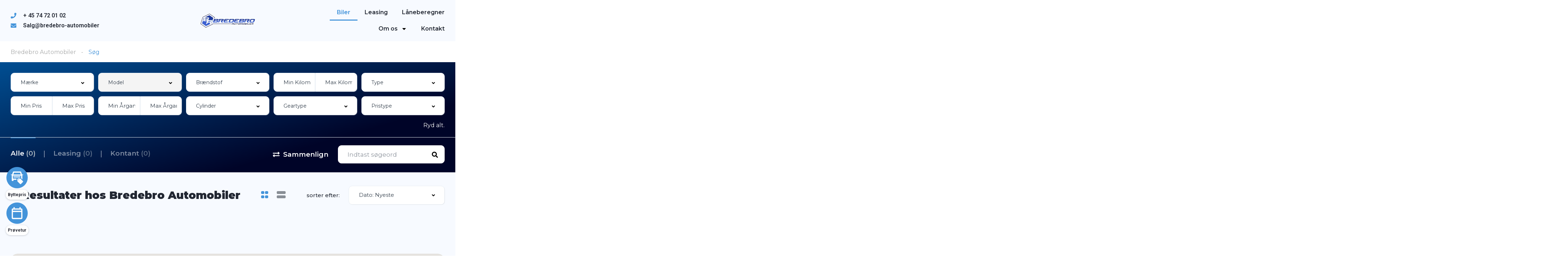

--- FILE ---
content_type: text/html; charset=UTF-8
request_url: https://bredebro-automobiler.dk/sog/?variant=hdi-complete-sw
body_size: 31829
content:
<!DOCTYPE html>
<html lang="da-DK">
<head>
    <meta charset="UTF-8">
    <meta name="viewport" content="width=device-width, initial-scale=1">
    <link rel="profile" href="http://gmpg.org/xfn/11">
    <link rel="pingback" href="https://bredebro-automobiler.dk/xmlrpc.php">

    <meta name='robots' content='index, follow, max-image-preview:large, max-snippet:-1, max-video-preview:-1' />

	<!-- This site is optimized with the Yoast SEO plugin v24.4 - https://yoast.com/wordpress/plugins/seo/ -->
	<title>Biler Archive | Bredebro Automobiler</title>
	<link rel="canonical" href="https://bredebro-automobiler.dk/search/" />
	<link rel="next" href="https://bredebro-automobiler.dk/search/page/2/" />
	<meta property="og:locale" content="da_DK" />
	<meta property="og:type" content="website" />
	<meta property="og:title" content="Biler Archive | Bredebro Automobiler" />
	<meta property="og:url" content="https://bredebro-automobiler.dk/search/" />
	<meta property="og:site_name" content="Bredebro Automobiler" />
	<meta property="og:image" content="https://usercontent.one/wp/bredebro-automobiler.dk/wp-content/uploads/2023/09/F2A0656.jpg?media=1754913275" />
	<meta property="og:image:width" content="2048" />
	<meta property="og:image:height" content="1365" />
	<meta property="og:image:type" content="image/jpeg" />
	<meta name="twitter:card" content="summary_large_image" />
	<script type="application/ld+json" class="yoast-schema-graph">{"@context":"https://schema.org","@graph":[{"@type":"CollectionPage","@id":"https://bredebro-automobiler.dk/search/","url":"https://bredebro-automobiler.dk/search/","name":"Biler Archive | Bredebro Automobiler","isPartOf":{"@id":"https://bredebro-automobiler.dk/#website"},"primaryImageOfPage":{"@id":"https://bredebro-automobiler.dk/search/#primaryimage"},"image":{"@id":"https://bredebro-automobiler.dk/search/#primaryimage"},"thumbnailUrl":"https://bredebro-automobiler.dk/wp-content/uploads/2025/12/3521b06f-ae07-4a46-b3db-52733e0a726d.jpeg","breadcrumb":{"@id":"https://bredebro-automobiler.dk/search/#breadcrumb"},"inLanguage":"da-DK"},{"@type":"ImageObject","inLanguage":"da-DK","@id":"https://bredebro-automobiler.dk/search/#primaryimage","url":"https://bredebro-automobiler.dk/wp-content/uploads/2025/12/3521b06f-ae07-4a46-b3db-52733e0a726d.jpeg","contentUrl":"https://bredebro-automobiler.dk/wp-content/uploads/2025/12/3521b06f-ae07-4a46-b3db-52733e0a726d.jpeg","width":1200,"height":900},{"@type":"BreadcrumbList","@id":"https://bredebro-automobiler.dk/search/#breadcrumb","itemListElement":[{"@type":"ListItem","position":1,"name":"Hjem","item":"https://bredebro-automobiler.dk/"},{"@type":"ListItem","position":2,"name":"Listings"}]},{"@type":"WebSite","@id":"https://bredebro-automobiler.dk/#website","url":"https://bredebro-automobiler.dk/","name":"Bredebro Automobiler","description":"Din næste personbil","publisher":{"@id":"https://bredebro-automobiler.dk/#organization"},"potentialAction":[{"@type":"SearchAction","target":{"@type":"EntryPoint","urlTemplate":"https://bredebro-automobiler.dk/?s={search_term_string}"},"query-input":{"@type":"PropertyValueSpecification","valueRequired":true,"valueName":"search_term_string"}}],"inLanguage":"da-DK"},{"@type":"Organization","@id":"https://bredebro-automobiler.dk/#organization","name":"Bredebro Autombiler","url":"https://bredebro-automobiler.dk/","logo":{"@type":"ImageObject","inLanguage":"da-DK","@id":"https://bredebro-automobiler.dk/#/schema/logo/image/","url":"https://bredebro-automobiler.dk/wp-content/uploads/2023/09/cropped-Logo.png","contentUrl":"https://bredebro-automobiler.dk/wp-content/uploads/2023/09/cropped-Logo.png","width":512,"height":512,"caption":"Bredebro Autombiler"},"image":{"@id":"https://bredebro-automobiler.dk/#/schema/logo/image/"},"sameAs":["https://www.facebook.com/Bredebroautomobiler"]}]}</script>
	<!-- / Yoast SEO plugin. -->


<link rel='dns-prefetch' href='//fonts.googleapis.com' />
<link href='//usercontent.one' rel='preconnect' />
<link rel="alternate" type="application/rss+xml" title="Bredebro Automobiler &raquo; Biler Feed" href="https://bredebro-automobiler.dk/sog/feed/" />
<script type="text/javascript">
/* <![CDATA[ */
window._wpemojiSettings = {"baseUrl":"https:\/\/s.w.org\/images\/core\/emoji\/15.0.3\/72x72\/","ext":".png","svgUrl":"https:\/\/s.w.org\/images\/core\/emoji\/15.0.3\/svg\/","svgExt":".svg","source":{"concatemoji":"https:\/\/bredebro-automobiler.dk\/wp-includes\/js\/wp-emoji-release.min.js?ver=6.5.4"}};
/*! This file is auto-generated */
!function(i,n){var o,s,e;function c(e){try{var t={supportTests:e,timestamp:(new Date).valueOf()};sessionStorage.setItem(o,JSON.stringify(t))}catch(e){}}function p(e,t,n){e.clearRect(0,0,e.canvas.width,e.canvas.height),e.fillText(t,0,0);var t=new Uint32Array(e.getImageData(0,0,e.canvas.width,e.canvas.height).data),r=(e.clearRect(0,0,e.canvas.width,e.canvas.height),e.fillText(n,0,0),new Uint32Array(e.getImageData(0,0,e.canvas.width,e.canvas.height).data));return t.every(function(e,t){return e===r[t]})}function u(e,t,n){switch(t){case"flag":return n(e,"\ud83c\udff3\ufe0f\u200d\u26a7\ufe0f","\ud83c\udff3\ufe0f\u200b\u26a7\ufe0f")?!1:!n(e,"\ud83c\uddfa\ud83c\uddf3","\ud83c\uddfa\u200b\ud83c\uddf3")&&!n(e,"\ud83c\udff4\udb40\udc67\udb40\udc62\udb40\udc65\udb40\udc6e\udb40\udc67\udb40\udc7f","\ud83c\udff4\u200b\udb40\udc67\u200b\udb40\udc62\u200b\udb40\udc65\u200b\udb40\udc6e\u200b\udb40\udc67\u200b\udb40\udc7f");case"emoji":return!n(e,"\ud83d\udc26\u200d\u2b1b","\ud83d\udc26\u200b\u2b1b")}return!1}function f(e,t,n){var r="undefined"!=typeof WorkerGlobalScope&&self instanceof WorkerGlobalScope?new OffscreenCanvas(300,150):i.createElement("canvas"),a=r.getContext("2d",{willReadFrequently:!0}),o=(a.textBaseline="top",a.font="600 32px Arial",{});return e.forEach(function(e){o[e]=t(a,e,n)}),o}function t(e){var t=i.createElement("script");t.src=e,t.defer=!0,i.head.appendChild(t)}"undefined"!=typeof Promise&&(o="wpEmojiSettingsSupports",s=["flag","emoji"],n.supports={everything:!0,everythingExceptFlag:!0},e=new Promise(function(e){i.addEventListener("DOMContentLoaded",e,{once:!0})}),new Promise(function(t){var n=function(){try{var e=JSON.parse(sessionStorage.getItem(o));if("object"==typeof e&&"number"==typeof e.timestamp&&(new Date).valueOf()<e.timestamp+604800&&"object"==typeof e.supportTests)return e.supportTests}catch(e){}return null}();if(!n){if("undefined"!=typeof Worker&&"undefined"!=typeof OffscreenCanvas&&"undefined"!=typeof URL&&URL.createObjectURL&&"undefined"!=typeof Blob)try{var e="postMessage("+f.toString()+"("+[JSON.stringify(s),u.toString(),p.toString()].join(",")+"));",r=new Blob([e],{type:"text/javascript"}),a=new Worker(URL.createObjectURL(r),{name:"wpTestEmojiSupports"});return void(a.onmessage=function(e){c(n=e.data),a.terminate(),t(n)})}catch(e){}c(n=f(s,u,p))}t(n)}).then(function(e){for(var t in e)n.supports[t]=e[t],n.supports.everything=n.supports.everything&&n.supports[t],"flag"!==t&&(n.supports.everythingExceptFlag=n.supports.everythingExceptFlag&&n.supports[t]);n.supports.everythingExceptFlag=n.supports.everythingExceptFlag&&!n.supports.flag,n.DOMReady=!1,n.readyCallback=function(){n.DOMReady=!0}}).then(function(){return e}).then(function(){var e;n.supports.everything||(n.readyCallback(),(e=n.source||{}).concatemoji?t(e.concatemoji):e.wpemoji&&e.twemoji&&(t(e.twemoji),t(e.wpemoji)))}))}((window,document),window._wpemojiSettings);
/* ]]> */
</script>
<link rel='stylesheet' id='elementor-frontend-css' href='https://usercontent.one/wp/bredebro-automobiler.dk/wp-content/uploads/elementor/css/custom-frontend.min.css?media=1754913275?ver=1745838654' type='text/css' media='all' />
<link rel='stylesheet' id='elementor-post-11944-css' href='https://usercontent.one/wp/bredebro-automobiler.dk/wp-content/uploads/elementor/css/post-11944.css?media=1754913275?ver=1745838713' type='text/css' media='all' />
<link rel='stylesheet' id='elementor-post-12599-css' href='https://usercontent.one/wp/bredebro-automobiler.dk/wp-content/uploads/elementor/css/post-12599.css?media=1754913275?ver=1745838654' type='text/css' media='all' />
<style id='wp-emoji-styles-inline-css' type='text/css'>

	img.wp-smiley, img.emoji {
		display: inline !important;
		border: none !important;
		box-shadow: none !important;
		height: 1em !important;
		width: 1em !important;
		margin: 0 0.07em !important;
		vertical-align: -0.1em !important;
		background: none !important;
		padding: 0 !important;
	}
</style>
<link rel='stylesheet' id='wp-block-library-css' href='https://bredebro-automobiler.dk/wp-includes/css/dist/block-library/style.min.css?ver=6.5.4' type='text/css' media='all' />
<style id='classic-theme-styles-inline-css' type='text/css'>
/*! This file is auto-generated */
.wp-block-button__link{color:#fff;background-color:#32373c;border-radius:9999px;box-shadow:none;text-decoration:none;padding:calc(.667em + 2px) calc(1.333em + 2px);font-size:1.125em}.wp-block-file__button{background:#32373c;color:#fff;text-decoration:none}
</style>
<style id='global-styles-inline-css' type='text/css'>
body{--wp--preset--color--black: #000000;--wp--preset--color--cyan-bluish-gray: #abb8c3;--wp--preset--color--white: #ffffff;--wp--preset--color--pale-pink: #f78da7;--wp--preset--color--vivid-red: #cf2e2e;--wp--preset--color--luminous-vivid-orange: #ff6900;--wp--preset--color--luminous-vivid-amber: #fcb900;--wp--preset--color--light-green-cyan: #7bdcb5;--wp--preset--color--vivid-green-cyan: #00d084;--wp--preset--color--pale-cyan-blue: #8ed1fc;--wp--preset--color--vivid-cyan-blue: #0693e3;--wp--preset--color--vivid-purple: #9b51e0;--wp--preset--gradient--vivid-cyan-blue-to-vivid-purple: linear-gradient(135deg,rgba(6,147,227,1) 0%,rgb(155,81,224) 100%);--wp--preset--gradient--light-green-cyan-to-vivid-green-cyan: linear-gradient(135deg,rgb(122,220,180) 0%,rgb(0,208,130) 100%);--wp--preset--gradient--luminous-vivid-amber-to-luminous-vivid-orange: linear-gradient(135deg,rgba(252,185,0,1) 0%,rgba(255,105,0,1) 100%);--wp--preset--gradient--luminous-vivid-orange-to-vivid-red: linear-gradient(135deg,rgba(255,105,0,1) 0%,rgb(207,46,46) 100%);--wp--preset--gradient--very-light-gray-to-cyan-bluish-gray: linear-gradient(135deg,rgb(238,238,238) 0%,rgb(169,184,195) 100%);--wp--preset--gradient--cool-to-warm-spectrum: linear-gradient(135deg,rgb(74,234,220) 0%,rgb(151,120,209) 20%,rgb(207,42,186) 40%,rgb(238,44,130) 60%,rgb(251,105,98) 80%,rgb(254,248,76) 100%);--wp--preset--gradient--blush-light-purple: linear-gradient(135deg,rgb(255,206,236) 0%,rgb(152,150,240) 100%);--wp--preset--gradient--blush-bordeaux: linear-gradient(135deg,rgb(254,205,165) 0%,rgb(254,45,45) 50%,rgb(107,0,62) 100%);--wp--preset--gradient--luminous-dusk: linear-gradient(135deg,rgb(255,203,112) 0%,rgb(199,81,192) 50%,rgb(65,88,208) 100%);--wp--preset--gradient--pale-ocean: linear-gradient(135deg,rgb(255,245,203) 0%,rgb(182,227,212) 50%,rgb(51,167,181) 100%);--wp--preset--gradient--electric-grass: linear-gradient(135deg,rgb(202,248,128) 0%,rgb(113,206,126) 100%);--wp--preset--gradient--midnight: linear-gradient(135deg,rgb(2,3,129) 0%,rgb(40,116,252) 100%);--wp--preset--font-size--small: 13px;--wp--preset--font-size--medium: 20px;--wp--preset--font-size--large: 36px;--wp--preset--font-size--x-large: 42px;--wp--preset--spacing--20: 0.44rem;--wp--preset--spacing--30: 0.67rem;--wp--preset--spacing--40: 1rem;--wp--preset--spacing--50: 1.5rem;--wp--preset--spacing--60: 2.25rem;--wp--preset--spacing--70: 3.38rem;--wp--preset--spacing--80: 5.06rem;--wp--preset--shadow--natural: 6px 6px 9px rgba(0, 0, 0, 0.2);--wp--preset--shadow--deep: 12px 12px 50px rgba(0, 0, 0, 0.4);--wp--preset--shadow--sharp: 6px 6px 0px rgba(0, 0, 0, 0.2);--wp--preset--shadow--outlined: 6px 6px 0px -3px rgba(255, 255, 255, 1), 6px 6px rgba(0, 0, 0, 1);--wp--preset--shadow--crisp: 6px 6px 0px rgba(0, 0, 0, 1);}:where(.is-layout-flex){gap: 0.5em;}:where(.is-layout-grid){gap: 0.5em;}body .is-layout-flex{display: flex;}body .is-layout-flex{flex-wrap: wrap;align-items: center;}body .is-layout-flex > *{margin: 0;}body .is-layout-grid{display: grid;}body .is-layout-grid > *{margin: 0;}:where(.wp-block-columns.is-layout-flex){gap: 2em;}:where(.wp-block-columns.is-layout-grid){gap: 2em;}:where(.wp-block-post-template.is-layout-flex){gap: 1.25em;}:where(.wp-block-post-template.is-layout-grid){gap: 1.25em;}.has-black-color{color: var(--wp--preset--color--black) !important;}.has-cyan-bluish-gray-color{color: var(--wp--preset--color--cyan-bluish-gray) !important;}.has-white-color{color: var(--wp--preset--color--white) !important;}.has-pale-pink-color{color: var(--wp--preset--color--pale-pink) !important;}.has-vivid-red-color{color: var(--wp--preset--color--vivid-red) !important;}.has-luminous-vivid-orange-color{color: var(--wp--preset--color--luminous-vivid-orange) !important;}.has-luminous-vivid-amber-color{color: var(--wp--preset--color--luminous-vivid-amber) !important;}.has-light-green-cyan-color{color: var(--wp--preset--color--light-green-cyan) !important;}.has-vivid-green-cyan-color{color: var(--wp--preset--color--vivid-green-cyan) !important;}.has-pale-cyan-blue-color{color: var(--wp--preset--color--pale-cyan-blue) !important;}.has-vivid-cyan-blue-color{color: var(--wp--preset--color--vivid-cyan-blue) !important;}.has-vivid-purple-color{color: var(--wp--preset--color--vivid-purple) !important;}.has-black-background-color{background-color: var(--wp--preset--color--black) !important;}.has-cyan-bluish-gray-background-color{background-color: var(--wp--preset--color--cyan-bluish-gray) !important;}.has-white-background-color{background-color: var(--wp--preset--color--white) !important;}.has-pale-pink-background-color{background-color: var(--wp--preset--color--pale-pink) !important;}.has-vivid-red-background-color{background-color: var(--wp--preset--color--vivid-red) !important;}.has-luminous-vivid-orange-background-color{background-color: var(--wp--preset--color--luminous-vivid-orange) !important;}.has-luminous-vivid-amber-background-color{background-color: var(--wp--preset--color--luminous-vivid-amber) !important;}.has-light-green-cyan-background-color{background-color: var(--wp--preset--color--light-green-cyan) !important;}.has-vivid-green-cyan-background-color{background-color: var(--wp--preset--color--vivid-green-cyan) !important;}.has-pale-cyan-blue-background-color{background-color: var(--wp--preset--color--pale-cyan-blue) !important;}.has-vivid-cyan-blue-background-color{background-color: var(--wp--preset--color--vivid-cyan-blue) !important;}.has-vivid-purple-background-color{background-color: var(--wp--preset--color--vivid-purple) !important;}.has-black-border-color{border-color: var(--wp--preset--color--black) !important;}.has-cyan-bluish-gray-border-color{border-color: var(--wp--preset--color--cyan-bluish-gray) !important;}.has-white-border-color{border-color: var(--wp--preset--color--white) !important;}.has-pale-pink-border-color{border-color: var(--wp--preset--color--pale-pink) !important;}.has-vivid-red-border-color{border-color: var(--wp--preset--color--vivid-red) !important;}.has-luminous-vivid-orange-border-color{border-color: var(--wp--preset--color--luminous-vivid-orange) !important;}.has-luminous-vivid-amber-border-color{border-color: var(--wp--preset--color--luminous-vivid-amber) !important;}.has-light-green-cyan-border-color{border-color: var(--wp--preset--color--light-green-cyan) !important;}.has-vivid-green-cyan-border-color{border-color: var(--wp--preset--color--vivid-green-cyan) !important;}.has-pale-cyan-blue-border-color{border-color: var(--wp--preset--color--pale-cyan-blue) !important;}.has-vivid-cyan-blue-border-color{border-color: var(--wp--preset--color--vivid-cyan-blue) !important;}.has-vivid-purple-border-color{border-color: var(--wp--preset--color--vivid-purple) !important;}.has-vivid-cyan-blue-to-vivid-purple-gradient-background{background: var(--wp--preset--gradient--vivid-cyan-blue-to-vivid-purple) !important;}.has-light-green-cyan-to-vivid-green-cyan-gradient-background{background: var(--wp--preset--gradient--light-green-cyan-to-vivid-green-cyan) !important;}.has-luminous-vivid-amber-to-luminous-vivid-orange-gradient-background{background: var(--wp--preset--gradient--luminous-vivid-amber-to-luminous-vivid-orange) !important;}.has-luminous-vivid-orange-to-vivid-red-gradient-background{background: var(--wp--preset--gradient--luminous-vivid-orange-to-vivid-red) !important;}.has-very-light-gray-to-cyan-bluish-gray-gradient-background{background: var(--wp--preset--gradient--very-light-gray-to-cyan-bluish-gray) !important;}.has-cool-to-warm-spectrum-gradient-background{background: var(--wp--preset--gradient--cool-to-warm-spectrum) !important;}.has-blush-light-purple-gradient-background{background: var(--wp--preset--gradient--blush-light-purple) !important;}.has-blush-bordeaux-gradient-background{background: var(--wp--preset--gradient--blush-bordeaux) !important;}.has-luminous-dusk-gradient-background{background: var(--wp--preset--gradient--luminous-dusk) !important;}.has-pale-ocean-gradient-background{background: var(--wp--preset--gradient--pale-ocean) !important;}.has-electric-grass-gradient-background{background: var(--wp--preset--gradient--electric-grass) !important;}.has-midnight-gradient-background{background: var(--wp--preset--gradient--midnight) !important;}.has-small-font-size{font-size: var(--wp--preset--font-size--small) !important;}.has-medium-font-size{font-size: var(--wp--preset--font-size--medium) !important;}.has-large-font-size{font-size: var(--wp--preset--font-size--large) !important;}.has-x-large-font-size{font-size: var(--wp--preset--font-size--x-large) !important;}
.wp-block-navigation a:where(:not(.wp-element-button)){color: inherit;}
:where(.wp-block-post-template.is-layout-flex){gap: 1.25em;}:where(.wp-block-post-template.is-layout-grid){gap: 1.25em;}
:where(.wp-block-columns.is-layout-flex){gap: 2em;}:where(.wp-block-columns.is-layout-grid){gap: 2em;}
.wp-block-pullquote{font-size: 1.5em;line-height: 1.6;}
</style>
<link rel='stylesheet' id='elementor-post-30814-css' href='https://usercontent.one/wp/bredebro-automobiler.dk/wp-content/uploads/elementor/css/post-30814.css?media=1754913275?ver=1745838654' type='text/css' media='all' />
<link rel='stylesheet' id='font-awesome-5-all-css' href='https://usercontent.one/wp/bredebro-automobiler.dk/wp-content/plugins/elementor/assets/lib/font-awesome/css/all.min.css?ver=3.27.3&media=1754913275' type='text/css' media='all' />
<link rel='stylesheet' id='font-awesome-4-shim-css' href='https://usercontent.one/wp/bredebro-automobiler.dk/wp-content/plugins/elementor/assets/lib/font-awesome/css/v4-shims.min.css?ver=3.27.3&media=1754913275' type='text/css' media='all' />
<link rel='stylesheet' id='vehica-css' href='https://usercontent.one/wp/bredebro-automobiler.dk/wp-content/themes/vehica/style.css?ver=1.0.95&media=1754913275' type='text/css' media='all' />
<style id='vehica-inline-css' type='text/css'>
 body, textarea, input, button{font-family:'Montserrat', Arial,Helvetica,sans-serif!important}h1, h2, h3, h4, h5, h6{font-family:'Oswald', Arial,Helvetica,sans-serif}:root{--primary:#4494DA;--primary-light:rgba(68,148,218,0.1)}
</style>
<link rel='stylesheet' id='vehica-child-css' href='https://usercontent.one/wp/bredebro-automobiler.dk/wp-content/themes/vehica-child/style.css?ver=6.5.4&media=1754913275' type='text/css' media='all' />
<link rel='stylesheet' id='font-awesome-5-css' href='https://usercontent.one/wp/bredebro-automobiler.dk/wp-content/plugins/vehica-core/assets/css/all.min.css?ver=6.5.4&media=1754913275' type='text/css' media='all' />
<link rel='stylesheet' id='vue-select-css' href='https://usercontent.one/wp/bredebro-automobiler.dk/wp-content/plugins/vehica-core/assets/css/vue-select.min.css?ver=6.5.4&media=1754913275' type='text/css' media='all' />
<link rel='stylesheet' id='google-font-oswald-css' href='https://fonts.googleapis.com/css?family=Oswald%3A300%2C300italic%2C400%2C400italic%2C500%2C500italic%2C600%2C600italic%2C700%2C700italic%2C800%2C800italic%2C900%2C900italic&#038;ver=6.5.4' type='text/css' media='all' />
<link rel='stylesheet' id='google-font-montserrat-css' href='https://fonts.googleapis.com/css?family=Montserrat%3A300%2C300italic%2C400%2C400italic%2C500%2C500italic%2C600%2C600italic%2C700%2C700italic%2C800%2C800italic%2C900%2C900italic&#038;ver=6.5.4' type='text/css' media='all' />
<link rel='stylesheet' id='google-fonts-1-css' href='https://fonts.googleapis.com/css?family=Roboto%3A100%2C100italic%2C200%2C200italic%2C300%2C300italic%2C400%2C400italic%2C500%2C500italic%2C600%2C600italic%2C700%2C700italic%2C800%2C800italic%2C900%2C900italic%7CRoboto+Slab%3A100%2C100italic%2C200%2C200italic%2C300%2C300italic%2C400%2C400italic%2C500%2C500italic%2C600%2C600italic%2C700%2C700italic%2C800%2C800italic%2C900%2C900italic&#038;display=auto&#038;ver=6.5.4' type='text/css' media='all' />
<link rel="preconnect" href="https://fonts.gstatic.com/" crossorigin><script type="text/javascript" src="https://usercontent.one/wp/bredebro-automobiler.dk/wp-content/plugins/elementor/assets/lib/font-awesome/js/v4-shims.min.js?ver=3.27.3&media=1754913275" id="font-awesome-4-shim-js"></script>
<script type="text/javascript" src="https://bredebro-automobiler.dk/wp-includes/js/jquery/jquery.min.js?ver=3.7.1" id="jquery-core-js"></script>
<script type="text/javascript" src="https://bredebro-automobiler.dk/wp-includes/js/jquery/jquery-migrate.min.js?ver=3.4.1" id="jquery-migrate-js"></script>
<script type="text/javascript" id="lazysizes-js-before">
/* <![CDATA[ */
        window.lazySizesConfig = window.lazySizesConfig || {};
        window.lazySizesConfig.loadMode = 1
        window.lazySizesConfig.init = 0
        
/* ]]> */
</script>
<script type="text/javascript" src="https://usercontent.one/wp/bredebro-automobiler.dk/wp-content/plugins/vehica-core/assets/js/lazysizes.min.js?ver=6.5.4&media=1754913275" id="lazysizes-js"></script>
<link rel="https://api.w.org/" href="https://bredebro-automobiler.dk/wp-json/" /><link rel="EditURI" type="application/rsd+xml" title="RSD" href="https://bredebro-automobiler.dk/xmlrpc.php?rsd" />
<meta name="generator" content="WordPress 6.5.4" />
<style>[class*=" icon-oc-"],[class^=icon-oc-]{speak:none;font-style:normal;font-weight:400;font-variant:normal;text-transform:none;line-height:1;-webkit-font-smoothing:antialiased;-moz-osx-font-smoothing:grayscale}.icon-oc-one-com-white-32px-fill:before{content:"901"}.icon-oc-one-com:before{content:"900"}#one-com-icon,.toplevel_page_onecom-wp .wp-menu-image{speak:none;display:flex;align-items:center;justify-content:center;text-transform:none;line-height:1;-webkit-font-smoothing:antialiased;-moz-osx-font-smoothing:grayscale}.onecom-wp-admin-bar-item>a,.toplevel_page_onecom-wp>.wp-menu-name{font-size:16px;font-weight:400;line-height:1}.toplevel_page_onecom-wp>.wp-menu-name img{width:69px;height:9px;}.wp-submenu-wrap.wp-submenu>.wp-submenu-head>img{width:88px;height:auto}.onecom-wp-admin-bar-item>a img{height:7px!important}.onecom-wp-admin-bar-item>a img,.toplevel_page_onecom-wp>.wp-menu-name img{opacity:.8}.onecom-wp-admin-bar-item.hover>a img,.toplevel_page_onecom-wp.wp-has-current-submenu>.wp-menu-name img,li.opensub>a.toplevel_page_onecom-wp>.wp-menu-name img{opacity:1}#one-com-icon:before,.onecom-wp-admin-bar-item>a:before,.toplevel_page_onecom-wp>.wp-menu-image:before{content:'';position:static!important;background-color:rgba(240,245,250,.4);border-radius:102px;width:18px;height:18px;padding:0!important}.onecom-wp-admin-bar-item>a:before{width:14px;height:14px}.onecom-wp-admin-bar-item.hover>a:before,.toplevel_page_onecom-wp.opensub>a>.wp-menu-image:before,.toplevel_page_onecom-wp.wp-has-current-submenu>.wp-menu-image:before{background-color:#76b82a}.onecom-wp-admin-bar-item>a{display:inline-flex!important;align-items:center;justify-content:center}#one-com-logo-wrapper{font-size:4em}#one-com-icon{vertical-align:middle}.imagify-welcome{display:none !important;}</style><meta name="generator" content="Elementor 3.27.3; features: e_font_icon_svg, additional_custom_breakpoints; settings: css_print_method-external, google_font-enabled, font_display-auto">
<style type="text/css">.recentcomments a{display:inline !important;padding:0 !important;margin:0 !important;}</style>			<style>
				.e-con.e-parent:nth-of-type(n+4):not(.e-lazyloaded):not(.e-no-lazyload),
				.e-con.e-parent:nth-of-type(n+4):not(.e-lazyloaded):not(.e-no-lazyload) * {
					background-image: none !important;
				}
				@media screen and (max-height: 1024px) {
					.e-con.e-parent:nth-of-type(n+3):not(.e-lazyloaded):not(.e-no-lazyload),
					.e-con.e-parent:nth-of-type(n+3):not(.e-lazyloaded):not(.e-no-lazyload) * {
						background-image: none !important;
					}
				}
				@media screen and (max-height: 640px) {
					.e-con.e-parent:nth-of-type(n+2):not(.e-lazyloaded):not(.e-no-lazyload),
					.e-con.e-parent:nth-of-type(n+2):not(.e-lazyloaded):not(.e-no-lazyload) * {
						background-image: none !important;
					}
				}
			</style>
						<meta name="theme-color" content="#E8F9FF">
			<link rel="icon" href="https://usercontent.one/wp/bredebro-automobiler.dk/wp-content/uploads/2020/12/cropped-icon-v-32x32.png?media=1754913275" sizes="32x32" />
<link rel="icon" href="https://usercontent.one/wp/bredebro-automobiler.dk/wp-content/uploads/2020/12/cropped-icon-v-192x192.png?media=1754913275" sizes="192x192" />
<link rel="apple-touch-icon" href="https://usercontent.one/wp/bredebro-automobiler.dk/wp-content/uploads/2020/12/cropped-icon-v-180x180.png?media=1754913275" />
<meta name="msapplication-TileImage" content="https://usercontent.one/wp/bredebro-automobiler.dk/wp-content/uploads/2020/12/cropped-icon-v-270x270.png?media=1754913275" />
		<style type="text/css" id="wp-custom-css">
			/* #vehica-menu-element-menu-item-1-17862, .vehica-edit-elementor__button, #vehica-menu-element-menu-item-2-17862, .vehica-test-free__button {
	display:none!important;
} */		</style>
		<style id="yellow-pencil">
/*
	The following CSS codes are created by the YellowPencil plugin.
	https://yellowpencil.waspthemes.com/
*/
#vehica-menu{float:right;}.vehica-menu__left{width:100% !important;}.vehica-menu__wrapper .vehica-menu__left .vehica-menu__container{float:right;}.vehica-header--with-dashboard-link .vehica-menu__wrapper .vehica-menu__left{-webkit-box-pack:space-between;-ms-flex-pack:space-between;justify-content:space-between;}.vehica-swiper-wrapper .vehica-car-card .vehica-car-card-link{-webkit-transform:translatex(0px) translatey(0px);-ms-transform:translatex(0px) translatey(0px);transform:translatex(0px) translatey(0px);}.vehica-swiper-wrapper .vehica-car-card .vehica-car-card__inner{background-color:#ffffff;border-style:solid;border-width:1px;border-color:#efefef;}.vehica-carousel-v1__slide .vehica-car-card .vehica-car-card__inner .vehica-car-card__content a{color:#000000;}.vehica-swiper-wrapper .vehica-car-card .vehica-car-card__price{color:#545454;}.elementor-element-00eca82{-webkit-transform:translatex(0px) translatey(0px);-ms-transform:translatex(0px) translatey(0px);transform:translatex(0px) translatey(0px);background-image:-webkit-linear-gradient(11deg, #000428 0%, #004e92 100%);background-image:-o-linear-gradient(11deg, #000428 0%, #004e92 100%);background-image:linear-gradient(-79deg, #000428 0%, #004e92 100%);}@media (max-width:629px){.vehica-search-classic-v2__top .vehica-radio label{font-size:11px !important;}.elementor-widget-vehica_terms_single_car_widget div .vehica-car-list__element{display:-ms-grid;display:grid;}.elementor-section-wrap .elementor-element-5aa37ab9 .elementor-container .elementor-row .elementor-top-column .elementor-column-wrap .elementor-widget-wrap .elementor-widget-vehica_terms_single_car_widget .elementor-widget-container div .vehica-car-list .vehica-car-list__element{-ms-grid-columns:auto !important;grid-template-columns:auto !important;-ms-grid-rows:auto 1fr !important;grid-template-rows:auto 1fr !important;}.elementor-widget-vehica_terms_single_car_widget div .vehica-car-list{display:-ms-grid;display:grid;}.elementor-inner .elementor-section-wrap .elementor-element-5aa37ab9 .elementor-container .elementor-row .elementor-top-column .elementor-column-wrap .elementor-widget-wrap .elementor-widget-vehica_terms_single_car_widget .elementor-widget-container div .vehica-car-list{-ms-grid-columns:auto 1fr !important;grid-template-columns:auto 1fr !important;}}@media (max-width:500px){.vehica-search-classic-v2__top .vehica-radio label{margin-left:4px;margin-right:6px;}.vehica-car-list .vehica-car-list__element .vehica-car-list__element__inner{font-size:12px;padding-left:17px;margin-left:2px;margin-right:-27px;padding-right:14px;}.elementor-widget-vehica_terms_single_car_widget div .vehica-car-list__element{padding-right:13px;}}@media (max-width:420px){.vehica-search-classic-v2__top .vehica-radio label{margin-left:-3px;margin-right:-3px;}}@media (max-width:359px){div form .vehica-search-classic-v2__top .vehica-radio label{font-size:10px !important;}}@media (min-width:1761px){.vehica-background-accent-v1{display:none;}}.elementor-widget-vehica_search_listing_car_archive_widget div .vehica-inventory-v1__top{background-color:#222732;background-image:-webkit-linear-gradient(74deg, #000428 28%, #004e92 100%);background-image:-o-linear-gradient(74deg, #000428 28%, #004e92 100%);background-image:linear-gradient(-16deg, #000428 28%, #004e92 100%);}.vehica-search-v1__tabs .vehica-search-v1__tab .vehica-search-v1__tab-button{color:#ffffff !important;}.vehica-inventory-v1__bar .vehica-inventory-v1__bar__right .vehica-inventory-v1__compare{color:#ffffff;}.vehica-results__fields .vehica-results__fields__clear-load-more .vehica-results__fields__clear{color:#ffffff;}.elementor .elementor-element-00eca82{background-color:#222732;}.vehica-results__fields .vs--searchable input[type=search]:hover{color:#3498db;}.vehica-results__fields .vs--unsearchable input[type=search]:hover{color:#3498db;}.vehica-results__fields .vehica-number-range__1of2--left input[type=text]:hover{color:#3498db;}.vehica-results__fields .vehica-number-range__1of2--right input[type=text]:hover{color:#3498db;}@media (max-width:599px){.vehica-search-v1__tabs .vehica-search-v1__tab .vehica-search-v1__tab-button{padding-top:25px !important;margin-left:4px;margin-right:-17px;}.vehica-inventory-v1__bar .vehica-inventory-v1__bar__right .vehica-inventory-v1__compare{font-size:13px;}.vehica-inventory-v1__bar__right .vehica-inventory-v1__keyword input[type=text]{width:100%;}.vehica-inventory-v1__middle div .vehica-inventory-v1__title{font-size:19px;}.elementor-widget-vehica_search_listing_car_archive_widget div .vehica-inventory-v1__middle{height:102px;}.elementor-widget-vehica_search_listing_car_archive_widget div .vehica-inventory-v1__mobile-button-options{background-color:#e2e2e2;}.vehica-inventory-v1 .vehica-search-v1__tabs .vehica-search-v1__tab .vehica-search-v1__tab-button{font-size:12px !important;}}@media (max-width:478px){.elementor-widget-vehica_search_listing_car_archive_widget div .vehica-inventory-v1__middle{padding-left:15px;padding-top:9px;padding-bottom:51px;height:66px;}.vehica-inventory-v1__sort__select .vs--unsearchable > div{margin-bottom:12px;}}
</style></head>
<body class="archive post-type-archive post-type-archive-vehica_car wp-custom-logo non-logged-in vehica-version-1.0.95 vehica-menu-sticky elementor-default elementor-kit-30814">

    		<div data-elementor-type="wp-post" data-elementor-id="12599" class="elementor elementor-12599" data-elementor-post-type="vehica_template">
				<div class="elementor-element elementor-element-0184806 e-grid e-con-full elementor-hidden-tablet elementor-hidden-mobile e-con e-parent" data-id="0184806" data-element_type="container" data-settings="{&quot;background_background&quot;:&quot;classic&quot;}">
				<div class="elementor-element elementor-element-8093e9c elementor-icon-list--layout-inline elementor-align-left elementor-mobile-align-center elementor-list-item-link-full_width elementor-widget elementor-widget-icon-list" data-id="8093e9c" data-element_type="widget" data-widget_type="icon-list.default">
				<div class="elementor-widget-container">
							<ul class="elementor-icon-list-items elementor-inline-items">
							<li class="elementor-icon-list-item elementor-inline-item">
											<a href="tel:+%2045%2074%2072%2001%2002">

												<span class="elementor-icon-list-icon">
							<svg aria-hidden="true" class="e-font-icon-svg e-fas-phone" viewBox="0 0 512 512" xmlns="http://www.w3.org/2000/svg"><path d="M493.4 24.6l-104-24c-11.3-2.6-22.9 3.3-27.5 13.9l-48 112c-4.2 9.8-1.4 21.3 6.9 28l60.6 49.6c-36 76.7-98.9 140.5-177.2 177.2l-49.6-60.6c-6.8-8.3-18.2-11.1-28-6.9l-112 48C3.9 366.5-2 378.1.6 389.4l24 104C27.1 504.2 36.7 512 48 512c256.1 0 464-207.5 464-464 0-11.2-7.7-20.9-18.6-23.4z"></path></svg>						</span>
										<span class="elementor-icon-list-text">+ 45 74 72 01 02</span>
											</a>
									</li>
								<li class="elementor-icon-list-item elementor-inline-item">
											<a href="mailto:Salg@bredebro-automobiler">

												<span class="elementor-icon-list-icon">
							<svg aria-hidden="true" class="e-font-icon-svg e-fas-envelope" viewBox="0 0 512 512" xmlns="http://www.w3.org/2000/svg"><path d="M502.3 190.8c3.9-3.1 9.7-.2 9.7 4.7V400c0 26.5-21.5 48-48 48H48c-26.5 0-48-21.5-48-48V195.6c0-5 5.7-7.8 9.7-4.7 22.4 17.4 52.1 39.5 154.1 113.6 21.1 15.4 56.7 47.8 92.2 47.6 35.7.3 72-32.8 92.3-47.6 102-74.1 131.6-96.3 154-113.7zM256 320c23.2.4 56.6-29.2 73.4-41.4 132.7-96.3 142.8-104.7 173.4-128.7 5.8-4.5 9.2-11.5 9.2-18.9v-19c0-26.5-21.5-48-48-48H48C21.5 64 0 85.5 0 112v19c0 7.4 3.4 14.3 9.2 18.9 30.6 23.9 40.7 32.4 173.4 128.7 16.8 12.2 50.2 41.8 73.4 41.4z"></path></svg>						</span>
										<span class="elementor-icon-list-text">Salg@bredebro-automobiler</span>
											</a>
									</li>
						</ul>
						</div>
				</div>
				<div class="elementor-element elementor-element-9e7a6a4 elementor-widget elementor-widget-image" data-id="9e7a6a4" data-element_type="widget" data-widget_type="image.default">
				<div class="elementor-widget-container">
																<a href="https://bredebro-automobiler.dk/">
							<picture fetchpriority="high" class="attachment-large size-large wp-image-33024">
<source type="image/webp" srcset="https://usercontent.one/wp/bredebro-automobiler.dk/wp-content/uploads/2023/09/Logo.png.webp?media=1754913275 700w, https://usercontent.one/wp/bredebro-automobiler.dk/wp-content/uploads/2023/09/Logo-300x129.png.webp?media=1754913275 300w, https://usercontent.one/wp/bredebro-automobiler.dk/wp-content/uploads/2023/09/Logo-165x71.png.webp?media=1754913275 165w, https://usercontent.one/wp/bredebro-automobiler.dk/wp-content/uploads/2023/09/Logo-600x257.png.webp?media=1754913275 600w" sizes="(max-width: 600px) 100vw, 600px"/>
<img fetchpriority="high" width="600" height="257" src="https://usercontent.one/wp/bredebro-automobiler.dk/wp-content/uploads/2023/09/Logo.png?media=1754913275" alt="" srcset="https://usercontent.one/wp/bredebro-automobiler.dk/wp-content/uploads/2023/09/Logo.png?media=1754913275 700w, https://usercontent.one/wp/bredebro-automobiler.dk/wp-content/uploads/2023/09/Logo-300x129.png?media=1754913275 300w, https://usercontent.one/wp/bredebro-automobiler.dk/wp-content/uploads/2023/09/Logo-165x71.png?media=1754913275 165w, https://usercontent.one/wp/bredebro-automobiler.dk/wp-content/uploads/2023/09/Logo-600x257.png?media=1754913275 600w" sizes="(max-width: 600px) 100vw, 600px"/>
</picture>
								</a>
															</div>
				</div>
		<div class="elementor-element elementor-element-62e8427 e-con-full e-flex e-con e-child" data-id="62e8427" data-element_type="container">
				<div class="elementor-element elementor-element-c904d7a elementor-nav-menu__align-end elementor-nav-menu--dropdown-tablet elementor-nav-menu__text-align-aside elementor-nav-menu--toggle elementor-nav-menu--burger elementor-widget elementor-widget-nav-menu" data-id="c904d7a" data-element_type="widget" data-settings="{&quot;layout&quot;:&quot;horizontal&quot;,&quot;submenu_icon&quot;:{&quot;value&quot;:&quot;&lt;svg class=\&quot;e-font-icon-svg e-fas-caret-down\&quot; viewBox=\&quot;0 0 320 512\&quot; xmlns=\&quot;http:\/\/www.w3.org\/2000\/svg\&quot;&gt;&lt;path d=\&quot;M31.3 192h257.3c17.8 0 26.7 21.5 14.1 34.1L174.1 354.8c-7.8 7.8-20.5 7.8-28.3 0L17.2 226.1C4.6 213.5 13.5 192 31.3 192z\&quot;&gt;&lt;\/path&gt;&lt;\/svg&gt;&quot;,&quot;library&quot;:&quot;fa-solid&quot;},&quot;toggle&quot;:&quot;burger&quot;}" data-widget_type="nav-menu.default">
				<div class="elementor-widget-container">
								<nav aria-label="Menu" class="elementor-nav-menu--main elementor-nav-menu__container elementor-nav-menu--layout-horizontal e--pointer-underline e--animation-fade">
				<ul id="menu-1-c904d7a" class="elementor-nav-menu"><li class="menu-item menu-item-type-post_type_archive menu-item-object-vehica_car current-menu-item menu-item-13997"><a href="https://bredebro-automobiler.dk/sog/" aria-current="page" class="elementor-item elementor-item-active">Biler</a></li>
<li class="menu-item menu-item-type-post_type menu-item-object-page menu-item-49640"><a href="https://bredebro-automobiler.dk/finansering-leasing/" class="elementor-item">Leasing</a></li>
<li class="menu-item menu-item-type-post_type menu-item-object-page menu-item-33023"><a href="https://bredebro-automobiler.dk/laneberegner/" class="elementor-item">Låneberegner</a></li>
<li class="menu-item menu-item-type-post_type menu-item-object-page menu-item-has-children menu-item-2349"><a href="https://bredebro-automobiler.dk/omos/" class="elementor-item">Om os</a>
<ul class="sub-menu elementor-nav-menu--dropdown">
	<li class="menu-item menu-item-type-post_type menu-item-object-page menu-item-70589"><a href="https://bredebro-automobiler.dk/omos/" class="elementor-sub-item">Om os</a></li>
	<li class="menu-item menu-item-type-post_type menu-item-object-page menu-item-70588"><a href="https://bredebro-automobiler.dk/jobstilling-salgsassistent/" class="elementor-sub-item">Jobstilling: Salgsassistent</a></li>
</ul>
</li>
<li class="menu-item menu-item-type-post_type menu-item-object-page menu-item-2350"><a href="https://bredebro-automobiler.dk/contact-us/" class="elementor-item">Kontakt</a></li>
</ul>			</nav>
					<div class="elementor-menu-toggle" role="button" tabindex="0" aria-label="Menuskift" aria-expanded="false">
			<svg aria-hidden="true" role="presentation" class="elementor-menu-toggle__icon--open e-font-icon-svg e-eicon-menu-bar" viewBox="0 0 1000 1000" xmlns="http://www.w3.org/2000/svg"><path d="M104 333H896C929 333 958 304 958 271S929 208 896 208H104C71 208 42 237 42 271S71 333 104 333ZM104 583H896C929 583 958 554 958 521S929 458 896 458H104C71 458 42 487 42 521S71 583 104 583ZM104 833H896C929 833 958 804 958 771S929 708 896 708H104C71 708 42 737 42 771S71 833 104 833Z"></path></svg><svg aria-hidden="true" role="presentation" class="elementor-menu-toggle__icon--close e-font-icon-svg e-eicon-close" viewBox="0 0 1000 1000" xmlns="http://www.w3.org/2000/svg"><path d="M742 167L500 408 258 167C246 154 233 150 217 150 196 150 179 158 167 167 154 179 150 196 150 212 150 229 154 242 171 254L408 500 167 742C138 771 138 800 167 829 196 858 225 858 254 829L496 587 738 829C750 842 767 846 783 846 800 846 817 842 829 829 842 817 846 804 846 783 846 767 842 750 829 737L588 500 833 258C863 229 863 200 833 171 804 137 775 137 742 167Z"></path></svg>		</div>
					<nav class="elementor-nav-menu--dropdown elementor-nav-menu__container" aria-hidden="true">
				<ul id="menu-2-c904d7a" class="elementor-nav-menu"><li class="menu-item menu-item-type-post_type_archive menu-item-object-vehica_car current-menu-item menu-item-13997"><a href="https://bredebro-automobiler.dk/sog/" aria-current="page" class="elementor-item elementor-item-active" tabindex="-1">Biler</a></li>
<li class="menu-item menu-item-type-post_type menu-item-object-page menu-item-49640"><a href="https://bredebro-automobiler.dk/finansering-leasing/" class="elementor-item" tabindex="-1">Leasing</a></li>
<li class="menu-item menu-item-type-post_type menu-item-object-page menu-item-33023"><a href="https://bredebro-automobiler.dk/laneberegner/" class="elementor-item" tabindex="-1">Låneberegner</a></li>
<li class="menu-item menu-item-type-post_type menu-item-object-page menu-item-has-children menu-item-2349"><a href="https://bredebro-automobiler.dk/omos/" class="elementor-item" tabindex="-1">Om os</a>
<ul class="sub-menu elementor-nav-menu--dropdown">
	<li class="menu-item menu-item-type-post_type menu-item-object-page menu-item-70589"><a href="https://bredebro-automobiler.dk/omos/" class="elementor-sub-item" tabindex="-1">Om os</a></li>
	<li class="menu-item menu-item-type-post_type menu-item-object-page menu-item-70588"><a href="https://bredebro-automobiler.dk/jobstilling-salgsassistent/" class="elementor-sub-item" tabindex="-1">Jobstilling: Salgsassistent</a></li>
</ul>
</li>
<li class="menu-item menu-item-type-post_type menu-item-object-page menu-item-2350"><a href="https://bredebro-automobiler.dk/contact-us/" class="elementor-item" tabindex="-1">Kontakt</a></li>
</ul>			</nav>
						</div>
				</div>
				</div>
				</div>
		<div class="elementor-element elementor-element-e00a9ec e-con-full elementor-hidden-desktop e-flex e-con e-parent" data-id="e00a9ec" data-element_type="container" data-settings="{&quot;sticky&quot;:&quot;top&quot;,&quot;sticky_on&quot;:[&quot;desktop&quot;,&quot;tablet&quot;,&quot;mobile&quot;],&quot;sticky_offset&quot;:0,&quot;sticky_effects_offset&quot;:0,&quot;sticky_anchor_link_offset&quot;:0}">
		<div class="elementor-element elementor-element-60c2db1 e-grid e-con-boxed e-con e-child" data-id="60c2db1" data-element_type="container" data-settings="{&quot;background_background&quot;:&quot;classic&quot;}">
					<div class="e-con-inner">
				<div class="elementor-element elementor-element-8323880 elementor-widget-tablet__width-initial elementor-widget elementor-widget-image" data-id="8323880" data-element_type="widget" data-widget_type="image.default">
				<div class="elementor-widget-container">
																<a href="https://bredebro-automobiler.dk">
							<picture fetchpriority="high" class="attachment-large size-large wp-image-33024">
<source type="image/webp" srcset="https://usercontent.one/wp/bredebro-automobiler.dk/wp-content/uploads/2023/09/Logo.png.webp?media=1754913275 700w, https://usercontent.one/wp/bredebro-automobiler.dk/wp-content/uploads/2023/09/Logo-300x129.png.webp?media=1754913275 300w, https://usercontent.one/wp/bredebro-automobiler.dk/wp-content/uploads/2023/09/Logo-165x71.png.webp?media=1754913275 165w, https://usercontent.one/wp/bredebro-automobiler.dk/wp-content/uploads/2023/09/Logo-600x257.png.webp?media=1754913275 600w" sizes="(max-width: 600px) 100vw, 600px"/>
<img fetchpriority="high" width="600" height="257" src="https://usercontent.one/wp/bredebro-automobiler.dk/wp-content/uploads/2023/09/Logo.png?media=1754913275" alt="" srcset="https://usercontent.one/wp/bredebro-automobiler.dk/wp-content/uploads/2023/09/Logo.png?media=1754913275 700w, https://usercontent.one/wp/bredebro-automobiler.dk/wp-content/uploads/2023/09/Logo-300x129.png?media=1754913275 300w, https://usercontent.one/wp/bredebro-automobiler.dk/wp-content/uploads/2023/09/Logo-165x71.png?media=1754913275 165w, https://usercontent.one/wp/bredebro-automobiler.dk/wp-content/uploads/2023/09/Logo-600x257.png?media=1754913275 600w" sizes="(max-width: 600px) 100vw, 600px"/>
</picture>
								</a>
															</div>
				</div>
				<div class="elementor-element elementor-element-47958b4 e-full_width e-n-menu-layout-horizontal e-n-menu-tablet elementor-widget elementor-widget-n-menu" data-id="47958b4" data-element_type="widget" data-settings="{&quot;menu_items&quot;:[{&quot;item_title&quot;:&quot;Biler&quot;,&quot;_id&quot;:&quot;8f08768&quot;,&quot;item_link&quot;:{&quot;url&quot;:&quot;https:\/\/bredebro-automobiler.dk\/sog\/&quot;,&quot;is_external&quot;:&quot;&quot;,&quot;nofollow&quot;:&quot;&quot;,&quot;custom_attributes&quot;:&quot;&quot;},&quot;item_dropdown_content&quot;:&quot;no&quot;,&quot;item_icon&quot;:{&quot;value&quot;:&quot;&quot;,&quot;library&quot;:&quot;&quot;},&quot;item_icon_active&quot;:null,&quot;element_id&quot;:&quot;&quot;},{&quot;item_title&quot;:&quot;Leasing&quot;,&quot;_id&quot;:&quot;83435b2&quot;,&quot;item_link&quot;:{&quot;url&quot;:&quot;https:\/\/bredebro-automobiler.dk\/finansering-leasing\/&quot;,&quot;is_external&quot;:&quot;&quot;,&quot;nofollow&quot;:&quot;&quot;,&quot;custom_attributes&quot;:&quot;&quot;},&quot;item_dropdown_content&quot;:&quot;no&quot;,&quot;item_icon&quot;:{&quot;value&quot;:&quot;&quot;,&quot;library&quot;:&quot;&quot;},&quot;item_icon_active&quot;:null,&quot;element_id&quot;:&quot;&quot;},{&quot;item_title&quot;:&quot;Om os&quot;,&quot;_id&quot;:&quot;00ed881&quot;,&quot;item_link&quot;:{&quot;url&quot;:&quot;https:\/\/bredebro-automobiler.dk\/omos\/&quot;,&quot;is_external&quot;:&quot;&quot;,&quot;nofollow&quot;:&quot;&quot;,&quot;custom_attributes&quot;:&quot;&quot;},&quot;item_dropdown_content&quot;:&quot;no&quot;,&quot;item_icon&quot;:{&quot;value&quot;:&quot;&quot;,&quot;library&quot;:&quot;&quot;},&quot;item_icon_active&quot;:null,&quot;element_id&quot;:&quot;&quot;},{&quot;_id&quot;:&quot;a875fd9&quot;,&quot;item_title&quot;:&quot;Kontakt&quot;,&quot;item_link&quot;:{&quot;url&quot;:&quot;https:\/\/bredebro-automobiler.dk\/contact-us\/&quot;,&quot;is_external&quot;:&quot;&quot;,&quot;nofollow&quot;:&quot;&quot;,&quot;custom_attributes&quot;:&quot;&quot;},&quot;item_dropdown_content&quot;:&quot;no&quot;,&quot;item_icon&quot;:{&quot;value&quot;:&quot;&quot;,&quot;library&quot;:&quot;&quot;},&quot;item_icon_active&quot;:null,&quot;element_id&quot;:&quot;&quot;}],&quot;item_position_horizontal_tablet&quot;:&quot;center&quot;,&quot;item_position_horizontal_mobile&quot;:&quot;center&quot;,&quot;content_width&quot;:&quot;full_width&quot;,&quot;item_layout&quot;:&quot;horizontal&quot;,&quot;open_on&quot;:&quot;hover&quot;,&quot;horizontal_scroll&quot;:&quot;disable&quot;,&quot;breakpoint_selector&quot;:&quot;tablet&quot;,&quot;menu_item_title_distance_from_content&quot;:{&quot;unit&quot;:&quot;px&quot;,&quot;size&quot;:0,&quot;sizes&quot;:[]},&quot;menu_item_title_distance_from_content_tablet&quot;:{&quot;unit&quot;:&quot;px&quot;,&quot;size&quot;:&quot;&quot;,&quot;sizes&quot;:[]},&quot;menu_item_title_distance_from_content_mobile&quot;:{&quot;unit&quot;:&quot;px&quot;,&quot;size&quot;:&quot;&quot;,&quot;sizes&quot;:[]}}" data-widget_type="mega-menu.default">
				<div class="elementor-widget-container">
							<nav class="e-n-menu" data-widget-number="750" aria-label="Menu">
					<button class="e-n-menu-toggle" id="menu-toggle-750" aria-haspopup="true" aria-expanded="false" aria-controls="menubar-750" aria-label="Menuskift">
			<span class="e-n-menu-toggle-icon e-open">
				<svg class="e-font-icon-svg e-eicon-menu-bar" viewBox="0 0 1000 1000" xmlns="http://www.w3.org/2000/svg"><path d="M104 333H896C929 333 958 304 958 271S929 208 896 208H104C71 208 42 237 42 271S71 333 104 333ZM104 583H896C929 583 958 554 958 521S929 458 896 458H104C71 458 42 487 42 521S71 583 104 583ZM104 833H896C929 833 958 804 958 771S929 708 896 708H104C71 708 42 737 42 771S71 833 104 833Z"></path></svg>			</span>
			<span class="e-n-menu-toggle-icon e-close">
				<svg class="e-font-icon-svg e-eicon-close" viewBox="0 0 1000 1000" xmlns="http://www.w3.org/2000/svg"><path d="M742 167L500 408 258 167C246 154 233 150 217 150 196 150 179 158 167 167 154 179 150 196 150 212 150 229 154 242 171 254L408 500 167 742C138 771 138 800 167 829 196 858 225 858 254 829L496 587 738 829C750 842 767 846 783 846 800 846 817 842 829 829 842 817 846 804 846 783 846 767 842 750 829 737L588 500 833 258C863 229 863 200 833 171 804 137 775 137 742 167Z"></path></svg>			</span>
		</button>
					<div class="e-n-menu-wrapper" id="menubar-750" aria-labelledby="menu-toggle-750">
				<ul class="e-n-menu-heading">
								<li class="e-n-menu-item">
				<div id="e-n-menu-title-7501" class="e-n-menu-title e-current">
					<a class="e-n-menu-title-container e-focus e-link" href="https://bredebro-automobiler.dk/sog/" aria-current="page">												<span class="e-n-menu-title-text">
							Biler						</span>
					</a>									</div>
							</li>
					<li class="e-n-menu-item">
				<div id="e-n-menu-title-7502" class="e-n-menu-title">
					<a class="e-n-menu-title-container e-focus e-link" href="https://bredebro-automobiler.dk/finansering-leasing/">												<span class="e-n-menu-title-text">
							Leasing						</span>
					</a>									</div>
							</li>
					<li class="e-n-menu-item">
				<div id="e-n-menu-title-7503" class="e-n-menu-title">
					<a class="e-n-menu-title-container e-focus e-link" href="https://bredebro-automobiler.dk/omos/">												<span class="e-n-menu-title-text">
							Om os						</span>
					</a>									</div>
							</li>
					<li class="e-n-menu-item">
				<div id="e-n-menu-title-7504" class="e-n-menu-title">
					<a class="e-n-menu-title-container e-focus e-link" href="https://bredebro-automobiler.dk/contact-us/">												<span class="e-n-menu-title-text">
							Kontakt						</span>
					</a>									</div>
							</li>
						</ul>
			</div>
		</nav>
						</div>
				</div>
					</div>
				</div>
				</div>
				<section class="elementor-section elementor-top-section elementor-element elementor-element-1cd3f209 elementor-section-stretched elementor-section-full_width elementor-section-height-default elementor-section-height-default" data-id="1cd3f209" data-element_type="section" data-settings="{&quot;stretch_section&quot;:&quot;section-stretched&quot;}">
						<div class="elementor-container elementor-column-gap-no">
					<div class="elementor-column elementor-col-100 elementor-top-column elementor-element elementor-element-e7c5937" data-id="e7c5937" data-element_type="column">
			<div class="elementor-widget-wrap elementor-element-populated">
						<div class="elementor-element elementor-element-723b5cfd elementor-widget elementor-widget-vehica_template_content" data-id="723b5cfd" data-element_type="widget" data-widget_type="vehica_template_content.default">
				<div class="elementor-widget-container">
							<div data-elementor-type="wp-post" data-elementor-id="11944" class="elementor elementor-11944" data-elementor-post-type="vehica_template">
						<section class="elementor-section elementor-top-section elementor-element elementor-element-9a6579a elementor-section-boxed elementor-section-height-default elementor-section-height-default" data-id="9a6579a" data-element_type="section" data-settings="{&quot;background_background&quot;:&quot;classic&quot;}">
						<div class="elementor-container elementor-column-gap-default">
					<div class="elementor-column elementor-col-100 elementor-top-column elementor-element elementor-element-90c914f" data-id="90c914f" data-element_type="column">
			<div class="elementor-widget-wrap elementor-element-populated">
						<div class="elementor-element elementor-element-7041fbf elementor-widget elementor-widget-vehica_breadcrumbs_general_widget" data-id="7041fbf" data-element_type="widget" data-widget_type="vehica_breadcrumbs_general_widget.default">
				<div class="elementor-widget-container">
					<div class="vehica-app">
            <vehica-breadcrumbs
                :taxonomies="[{&quot;id&quot;:6660,&quot;key&quot;:&quot;vehica_6660&quot;,&quot;name&quot;:&quot;Model&quot;,&quot;type&quot;:&quot;taxonomy&quot;,&quot;prettyType&quot;:&quot;taxonomy&quot;,&quot;typeName&quot;:&quot;Taxonomy&quot;,&quot;isRequired&quot;:false,&quot;editLink&quot;:&quot;https:\/\/bredebro-automobiler.dk\/wp-admin\/admin.php?page=vehica_6660&amp;vehica_type=field&quot;,&quot;rewritable&quot;:true,&quot;parentTaxonomy&quot;:[6659],&quot;rewrite&quot;:&quot;model&quot;,&quot;allowMultiple&quot;:false,&quot;fieldsDependencyEnabled&quot;:false,&quot;create&quot;:true,&quot;allowNewValues&quot;:false,&quot;parent&quot;:[6659]},{&quot;id&quot;:6659,&quot;key&quot;:&quot;vehica_6659&quot;,&quot;name&quot;:&quot;M\u00e6rke&quot;,&quot;type&quot;:&quot;taxonomy&quot;,&quot;prettyType&quot;:&quot;taxonomy&quot;,&quot;typeName&quot;:&quot;Taxonomy&quot;,&quot;isRequired&quot;:false,&quot;editLink&quot;:&quot;https:\/\/bredebro-automobiler.dk\/wp-admin\/admin.php?page=vehica_6659&amp;vehica_type=field&quot;,&quot;rewritable&quot;:true,&quot;parentTaxonomy&quot;:[],&quot;rewrite&quot;:&quot;make&quot;,&quot;allowMultiple&quot;:false,&quot;fieldsDependencyEnabled&quot;:false,&quot;create&quot;:true,&quot;allowNewValues&quot;:false,&quot;parent&quot;:[]}]"
        >
            <div slot-scope="props" class="vehica-breadcrumbs-wrapper" v-dragscroll.pass="true">
                <div class="vehica-breadcrumbs">
                    <div class="vehica-breadcrumbs__single">
                        <a
                                class="vehica-breadcrumbs__link"
                                href="https://bredebro-automobiler.dk"
                                title="Bredebro Automobiler"
                        >
                            Bredebro Automobiler                        </a>
                        <span class="vehica-breadcrumbs__separator"></span>
                    </div>

                    <div class="vehica-breadcrumbs__single">
                        <span v-if="props.breadcrumbs.length === 0" class="vehica-breadcrumbs__last">
                            Søg                        </span>
                        <template v-if="props.breadcrumbs.length > 0">
                            <a
                                    class="vehica-breadcrumbs__link"
                                    href="https://bredebro-automobiler.dk/sog/"
                                    title="Søg"
                            >
                                Søg                            </a>
                            <span class="vehica-breadcrumbs__separator"></span>
                        </template>
                    </div>

                    <template>
                        <div v-for="(breadcrumbs, mainIndex) in props.breadcrumbs" class="vehica-breadcrumbs__single">
                            <span v-for="(breadcrumb, index) in breadcrumbs" :key="breadcrumb.name">
                                <template v-if="index > 0">,</template>
                                <template v-if="mainIndex + 1 < props.breadcrumbs.length">
                                    <a
                                            class="vehica-breadcrumbs__link"
                                            :href="breadcrumb.link"
                                            :title="breadcrumb.name"
                                    >
                                        {{ breadcrumb.name }}
                                    </a>
                                </template>

                                <template v-if="mainIndex + 1 >= props.breadcrumbs.length">
                                    <span>
                                        {{ breadcrumb.name }}
                                    </span>
                                </template>
                            </span>
                            <span
                                    v-if="mainIndex + 1 < props.breadcrumbs.length"
                                    class="vehica-breadcrumbs__separator"
                            ></span>
                        </div>
                    </template>
                </div>
            </div>
        </vehica-breadcrumbs>
    </div>				</div>
				</div>
					</div>
		</div>
					</div>
		</section>
				<section class="elementor-section elementor-top-section elementor-element elementor-element-1518201 elementor-section-stretched elementor-section-full_width elementor-section-height-default elementor-section-height-default" data-id="1518201" data-element_type="section" data-settings="{&quot;stretch_section&quot;:&quot;section-stretched&quot;,&quot;background_background&quot;:&quot;classic&quot;}">
						<div class="elementor-container elementor-column-gap-default">
					<div class="elementor-column elementor-col-100 elementor-top-column elementor-element elementor-element-582487b" data-id="582487b" data-element_type="column" data-settings="{&quot;background_background&quot;:&quot;classic&quot;}">
			<div class="elementor-widget-wrap elementor-element-populated">
						<div class="elementor-element elementor-element-2c06e3c elementor-widget elementor-widget-vehica_search_listing_car_archive_widget" data-id="2c06e3c" data-element_type="widget" data-widget_type="vehica_search_listing_car_archive_widget.default">
				<div class="elementor-widget-container">
					<div class="vehica-app vehica-search-form-loading">
    <vehica-query-cars
            request-url="https://bredebro-automobiler.dk/wp-admin/admin-ajax.php?action=vehica_car_results"
            :limit="12"
            sort-by-rewrite="sorter-"
            keyword-rewrite="keyword"
            initial-sort-by="newest"
            default-sort-by="newest"
            :initial-results-count="0"
            initial-formatted-results-count="0"
            :initial-terms-count="false"
            :initial-filters="[{&quot;id&quot;:32964,&quot;key&quot;:&quot;vehica_32964&quot;,&quot;rewrite&quot;:&quot;variant&quot;,&quot;name&quot;:&quot;Variant&quot;,&quot;values&quot;:[{&quot;id&quot;:3430,&quot;key&quot;:&quot;vehica_3430&quot;,&quot;name&quot;:&quot;HDi Complete SW&quot;,&quot;value&quot;:&quot;hdi-complete-sw&quot;,&quot;link&quot;:&quot;https:\/\/bredebro-automobiler.dk\/sog\/?variant=hdi-complete-sw&quot;,&quot;taxonomy&quot;:&quot;vehica_32964&quot;,&quot;relations&quot;:{&quot;0&quot;:&quot;vehica_custom_field_30949&quot;,&quot;1&quot;:&quot;vehica_custom_field_6655&quot;,&quot;2&quot;:&quot;vehica_custom_field_6659&quot;,&quot;3&quot;:&quot;vehica_custom_field_6660&quot;,&quot;5&quot;:&quot;vehica_custom_field_6656&quot;,&quot;6&quot;:&quot;vehica_custom_field_14696&quot;,&quot;7&quot;:&quot;vehica_custom_field_6673&quot;,&quot;8&quot;:&quot;vehica_custom_field_6674&quot;,&quot;9&quot;:&quot;vehica_custom_field_30950&quot;,&quot;10&quot;:&quot;vehica_custom_field_30951&quot;,&quot;11&quot;:&quot;vehica_custom_field_30952&quot;,&quot;12&quot;:&quot;vehica_custom_field_30953&quot;,&quot;13&quot;:&quot;vehica_custom_field_30954&quot;,&quot;14&quot;:&quot;vehica_custom_field_30955&quot;,&quot;15&quot;:&quot;vehica_custom_field_30956&quot;,&quot;16&quot;:&quot;vehica_custom_field_30957&quot;,&quot;17&quot;:&quot;vehica_custom_field_30958&quot;,&quot;18&quot;:&quot;vehica_custom_field_30959&quot;,&quot;19&quot;:&quot;vehica_custom_field_30960&quot;,&quot;20&quot;:&quot;vehica_custom_field_30961&quot;,&quot;21&quot;:&quot;vehica_custom_field_30962&quot;,&quot;22&quot;:&quot;vehica_custom_field_30963&quot;,&quot;23&quot;:&quot;vehica_custom_field_30964&quot;,&quot;24&quot;:&quot;vehica_custom_field_30965&quot;,&quot;25&quot;:&quot;vehica_custom_field_30966&quot;,&quot;26&quot;:&quot;vehica_custom_field_30967&quot;,&quot;27&quot;:&quot;vehica_custom_field_30968&quot;,&quot;28&quot;:&quot;vehica_custom_field_30969&quot;,&quot;29&quot;:&quot;vehica_custom_field_30970&quot;,&quot;30&quot;:&quot;vehica_custom_field_30971&quot;,&quot;31&quot;:&quot;vehica_custom_field_33345&quot;,&quot;32&quot;:&quot;vehica_custom_field_33346&quot;,&quot;33&quot;:&quot;vehica_custom_field_33347&quot;,&quot;34&quot;:&quot;vehica_custom_field_33348&quot;}}],&quot;type&quot;:&quot;taxonomy&quot;}]"
            :additional-settings="{&quot;base_url&quot;:&quot;https:\/\/bredebro-automobiler.dk\/sog\/&quot;}"
            :card-config="{&quot;type&quot;:&quot;vehica_card_v2&quot;,&quot;showLabels&quot;:true}"
            :taxonomy-terms-count-ids="[6659,6660,30951,6655,30955,30952,33345,33345]"
            initial-keyword=""
            view="vehica_card_v2"
            primary-taxonomy-key="vehica_33345"
            :initial-page="1"
            base-url="https://bredebro-automobiler.dk/sog/"
                    content-class="vehica-inventory-v1__results"
            >
        <div slot-scope="searchFormProps" >
            <div
                    class="vehica-inventory-v1"
                    :class="{'vehica-inventory-v1__is-advanced': searchFormProps.showAdvanced, 'vehica-inventory-v1__is-reloading': searchFormProps.isReloading}"
            >
                <div
                        @click.prevent="searchFormProps.showMobileMenu"
                        class="vehica-inventory-v1__mobile-button-options"
                        :class="{'vehica-inventory-v1__mobile-button-options--active': searchFormProps.filtersCount > 0}"
                >
                    <button>
                        filtre                        <template>({{ searchFormProps.filtersCount }})</template>
                    </button>
                </div>

                <div class="vehica-inventory-v1__top">
                    <div class="vehica-inventory-v1__top__inner">
                        <vehica-show-advanced-fields>
                            <div
                                    slot-scope="showAdvancedFields"
                                    class="vehica-results__fields"
                                    :class="{'vehica-results__fields--mobile-open': searchFormProps.mobileMenu}"
                            >
                                <div class="vehica-results__fields__mobile-section-top">
                                    <h3 class="vehica-results__fields__mobile-section-top__title">
                                        filtre                                    </h3>

                                    <h4 class="vehica-results__fields__mobile-section-top__subtitle">
                                        <template>
                                            <span class="vehica-results__fields__mobile-section-top__subtitle__number">
                                                {{ searchFormProps.resultsCount }}
                                            </span>
                                        </template>

                                        <span class="vehica-results__fields__mobile-section-top__subtitle__label">
                                            Resultater hos Bredebro Automobiler                                        </span>

                                        <span
                                                v-if="searchFormProps.filtersCount > 0"
                                                @click="searchFormProps.reset"
                                                class="vehica-results__fields__mobile-section-top__subtitle__clear"
                                        >
                                            Ryd alt.                                        </span>
                                    </h4>

                                    <div
                                            @click.prevent="searchFormProps.hideMobileMenu"
                                            class="vehica-results__fields__mobile-section-top__close"
                                    >
                                        <i class="fa fa-times-circle"></i>
                                    </div>
                                </div>

                                <div class="vehica-results__field vehica-relation-field">
    <vehica-taxonomy-search-field
            :taxonomy="{&quot;name&quot;:&quot;M\u00e6rke&quot;,&quot;key&quot;:&quot;vehica_6659&quot;,&quot;id&quot;:6659,&quot;parent&quot;:[],&quot;rewrite&quot;:&quot;make&quot;}"
            :filters="searchFormProps.filters"
            :terms="[{&quot;id&quot;:2339,&quot;key&quot;:&quot;vehica_2339&quot;,&quot;name&quot;:&quot;Audi&quot;,&quot;slug&quot;:&quot;audi&quot;,&quot;link&quot;:&quot;https:\/\/bredebro-automobiler.dk\/sog\/?make=audi&quot;,&quot;postsNumber&quot;:45,&quot;type&quot;:&quot;vehica_term&quot;,&quot;parentTerm&quot;:false,&quot;carsEndpoint&quot;:&quot;https:\/\/bredebro-automobiler.dk\/wp-json\/vehica\/v1\/cars?make=audi&quot;,&quot;taxonomy&quot;:&quot;make&quot;,&quot;taxonomyKey&quot;:&quot;vehica_6659&quot;},{&quot;id&quot;:2975,&quot;key&quot;:&quot;vehica_2975&quot;,&quot;name&quot;:&quot;VW&quot;,&quot;slug&quot;:&quot;vw&quot;,&quot;link&quot;:&quot;https:\/\/bredebro-automobiler.dk\/sog\/?make=vw&quot;,&quot;postsNumber&quot;:34,&quot;type&quot;:&quot;vehica_term&quot;,&quot;parentTerm&quot;:false,&quot;carsEndpoint&quot;:&quot;https:\/\/bredebro-automobiler.dk\/wp-json\/vehica\/v1\/cars?make=vw&quot;,&quot;taxonomy&quot;:&quot;make&quot;,&quot;taxonomyKey&quot;:&quot;vehica_6659&quot;},{&quot;id&quot;:2960,&quot;key&quot;:&quot;vehica_2960&quot;,&quot;name&quot;:&quot;Mercedes&quot;,&quot;slug&quot;:&quot;mercedes&quot;,&quot;link&quot;:&quot;https:\/\/bredebro-automobiler.dk\/sog\/?make=mercedes&quot;,&quot;postsNumber&quot;:32,&quot;type&quot;:&quot;vehica_term&quot;,&quot;parentTerm&quot;:false,&quot;carsEndpoint&quot;:&quot;https:\/\/bredebro-automobiler.dk\/wp-json\/vehica\/v1\/cars?make=mercedes&quot;,&quot;taxonomy&quot;:&quot;make&quot;,&quot;taxonomyKey&quot;:&quot;vehica_6659&quot;},{&quot;id&quot;:2341,&quot;key&quot;:&quot;vehica_2341&quot;,&quot;name&quot;:&quot;BMW&quot;,&quot;slug&quot;:&quot;bmw&quot;,&quot;link&quot;:&quot;https:\/\/bredebro-automobiler.dk\/sog\/?make=bmw&quot;,&quot;postsNumber&quot;:24,&quot;type&quot;:&quot;vehica_term&quot;,&quot;parentTerm&quot;:false,&quot;carsEndpoint&quot;:&quot;https:\/\/bredebro-automobiler.dk\/wp-json\/vehica\/v1\/cars?make=bmw&quot;,&quot;taxonomy&quot;:&quot;make&quot;,&quot;taxonomyKey&quot;:&quot;vehica_6659&quot;},{&quot;id&quot;:2329,&quot;key&quot;:&quot;vehica_2329&quot;,&quot;name&quot;:&quot;Ford&quot;,&quot;slug&quot;:&quot;ford&quot;,&quot;link&quot;:&quot;https:\/\/bredebro-automobiler.dk\/sog\/?make=ford&quot;,&quot;postsNumber&quot;:8,&quot;type&quot;:&quot;vehica_term&quot;,&quot;parentTerm&quot;:false,&quot;carsEndpoint&quot;:&quot;https:\/\/bredebro-automobiler.dk\/wp-json\/vehica\/v1\/cars?make=ford&quot;,&quot;taxonomy&quot;:&quot;make&quot;,&quot;taxonomyKey&quot;:&quot;vehica_6659&quot;},{&quot;id&quot;:3016,&quot;key&quot;:&quot;vehica_3016&quot;,&quot;name&quot;:&quot;Toyota&quot;,&quot;slug&quot;:&quot;toyota&quot;,&quot;link&quot;:&quot;https:\/\/bredebro-automobiler.dk\/sog\/?make=toyota&quot;,&quot;postsNumber&quot;:6,&quot;type&quot;:&quot;vehica_term&quot;,&quot;parentTerm&quot;:false,&quot;carsEndpoint&quot;:&quot;https:\/\/bredebro-automobiler.dk\/wp-json\/vehica\/v1\/cars?make=toyota&quot;,&quot;taxonomy&quot;:&quot;make&quot;,&quot;taxonomyKey&quot;:&quot;vehica_6659&quot;},{&quot;id&quot;:4221,&quot;key&quot;:&quot;vehica_4221&quot;,&quot;name&quot;:&quot;Lamborghini&quot;,&quot;slug&quot;:&quot;lamborghini&quot;,&quot;link&quot;:&quot;https:\/\/bredebro-automobiler.dk\/sog\/?make=lamborghini&quot;,&quot;postsNumber&quot;:5,&quot;type&quot;:&quot;vehica_term&quot;,&quot;parentTerm&quot;:false,&quot;carsEndpoint&quot;:&quot;https:\/\/bredebro-automobiler.dk\/wp-json\/vehica\/v1\/cars?make=lamborghini&quot;,&quot;taxonomy&quot;:&quot;make&quot;,&quot;taxonomyKey&quot;:&quot;vehica_6659&quot;},{&quot;id&quot;:3420,&quot;key&quot;:&quot;vehica_3420&quot;,&quot;name&quot;:&quot;MINI&quot;,&quot;slug&quot;:&quot;mini&quot;,&quot;link&quot;:&quot;https:\/\/bredebro-automobiler.dk\/sog\/?make=mini&quot;,&quot;postsNumber&quot;:5,&quot;type&quot;:&quot;vehica_term&quot;,&quot;parentTerm&quot;:false,&quot;carsEndpoint&quot;:&quot;https:\/\/bredebro-automobiler.dk\/wp-json\/vehica\/v1\/cars?make=mini&quot;,&quot;taxonomy&quot;:&quot;make&quot;,&quot;taxonomyKey&quot;:&quot;vehica_6659&quot;},{&quot;id&quot;:3011,&quot;key&quot;:&quot;vehica_3011&quot;,&quot;name&quot;:&quot;Skoda&quot;,&quot;slug&quot;:&quot;skoda&quot;,&quot;link&quot;:&quot;https:\/\/bredebro-automobiler.dk\/sog\/?make=skoda&quot;,&quot;postsNumber&quot;:5,&quot;type&quot;:&quot;vehica_term&quot;,&quot;parentTerm&quot;:false,&quot;carsEndpoint&quot;:&quot;https:\/\/bredebro-automobiler.dk\/wp-json\/vehica\/v1\/cars?make=skoda&quot;,&quot;taxonomy&quot;:&quot;make&quot;,&quot;taxonomyKey&quot;:&quot;vehica_6659&quot;},{&quot;id&quot;:3051,&quot;key&quot;:&quot;vehica_3051&quot;,&quot;name&quot;:&quot;Hyundai&quot;,&quot;slug&quot;:&quot;hyundai&quot;,&quot;link&quot;:&quot;https:\/\/bredebro-automobiler.dk\/sog\/?make=hyundai&quot;,&quot;postsNumber&quot;:4,&quot;type&quot;:&quot;vehica_term&quot;,&quot;parentTerm&quot;:false,&quot;carsEndpoint&quot;:&quot;https:\/\/bredebro-automobiler.dk\/wp-json\/vehica\/v1\/cars?make=hyundai&quot;,&quot;taxonomy&quot;:&quot;make&quot;,&quot;taxonomyKey&quot;:&quot;vehica_6659&quot;},{&quot;id&quot;:3039,&quot;key&quot;:&quot;vehica_3039&quot;,&quot;name&quot;:&quot;Fiat&quot;,&quot;slug&quot;:&quot;fiat&quot;,&quot;link&quot;:&quot;https:\/\/bredebro-automobiler.dk\/sog\/?make=fiat&quot;,&quot;postsNumber&quot;:3,&quot;type&quot;:&quot;vehica_term&quot;,&quot;parentTerm&quot;:false,&quot;carsEndpoint&quot;:&quot;https:\/\/bredebro-automobiler.dk\/wp-json\/vehica\/v1\/cars?make=fiat&quot;,&quot;taxonomy&quot;:&quot;make&quot;,&quot;taxonomyKey&quot;:&quot;vehica_6659&quot;},{&quot;id&quot;:3456,&quot;key&quot;:&quot;vehica_3456&quot;,&quot;name&quot;:&quot;Mazda&quot;,&quot;slug&quot;:&quot;mazda&quot;,&quot;link&quot;:&quot;https:\/\/bredebro-automobiler.dk\/sog\/?make=mazda&quot;,&quot;postsNumber&quot;:2,&quot;type&quot;:&quot;vehica_term&quot;,&quot;parentTerm&quot;:false,&quot;carsEndpoint&quot;:&quot;https:\/\/bredebro-automobiler.dk\/wp-json\/vehica\/v1\/cars?make=mazda&quot;,&quot;taxonomy&quot;:&quot;make&quot;,&quot;taxonomyKey&quot;:&quot;vehica_6659&quot;},{&quot;id&quot;:3731,&quot;key&quot;:&quot;vehica_3731&quot;,&quot;name&quot;:&quot;Polestar&quot;,&quot;slug&quot;:&quot;polestar&quot;,&quot;link&quot;:&quot;https:\/\/bredebro-automobiler.dk\/sog\/?make=polestar&quot;,&quot;postsNumber&quot;:2,&quot;type&quot;:&quot;vehica_term&quot;,&quot;parentTerm&quot;:false,&quot;carsEndpoint&quot;:&quot;https:\/\/bredebro-automobiler.dk\/wp-json\/vehica\/v1\/cars?make=polestar&quot;,&quot;taxonomy&quot;:&quot;make&quot;,&quot;taxonomyKey&quot;:&quot;vehica_6659&quot;},{&quot;id&quot;:2321,&quot;key&quot;:&quot;vehica_2321&quot;,&quot;name&quot;:&quot;Porsche&quot;,&quot;slug&quot;:&quot;porsche&quot;,&quot;link&quot;:&quot;https:\/\/bredebro-automobiler.dk\/sog\/?make=porsche&quot;,&quot;postsNumber&quot;:2,&quot;type&quot;:&quot;vehica_term&quot;,&quot;parentTerm&quot;:false,&quot;carsEndpoint&quot;:&quot;https:\/\/bredebro-automobiler.dk\/wp-json\/vehica\/v1\/cars?make=porsche&quot;,&quot;taxonomy&quot;:&quot;make&quot;,&quot;taxonomyKey&quot;:&quot;vehica_6659&quot;},{&quot;id&quot;:2963,&quot;key&quot;:&quot;vehica_2963&quot;,&quot;name&quot;:&quot;Seat&quot;,&quot;slug&quot;:&quot;seat&quot;,&quot;link&quot;:&quot;https:\/\/bredebro-automobiler.dk\/sog\/?make=seat&quot;,&quot;postsNumber&quot;:2,&quot;type&quot;:&quot;vehica_term&quot;,&quot;parentTerm&quot;:false,&quot;carsEndpoint&quot;:&quot;https:\/\/bredebro-automobiler.dk\/wp-json\/vehica\/v1\/cars?make=seat&quot;,&quot;taxonomy&quot;:&quot;make&quot;,&quot;taxonomyKey&quot;:&quot;vehica_6659&quot;},{&quot;id&quot;:3009,&quot;key&quot;:&quot;vehica_3009&quot;,&quot;name&quot;:&quot;Volvo&quot;,&quot;slug&quot;:&quot;volvo&quot;,&quot;link&quot;:&quot;https:\/\/bredebro-automobiler.dk\/sog\/?make=volvo&quot;,&quot;postsNumber&quot;:2,&quot;type&quot;:&quot;vehica_term&quot;,&quot;parentTerm&quot;:false,&quot;carsEndpoint&quot;:&quot;https:\/\/bredebro-automobiler.dk\/wp-json\/vehica\/v1\/cars?make=volvo&quot;,&quot;taxonomy&quot;:&quot;make&quot;,&quot;taxonomyKey&quot;:&quot;vehica_6659&quot;},{&quot;id&quot;:3357,&quot;key&quot;:&quot;vehica_3357&quot;,&quot;name&quot;:&quot;Jaguar&quot;,&quot;slug&quot;:&quot;jaguar&quot;,&quot;link&quot;:&quot;https:\/\/bredebro-automobiler.dk\/sog\/?make=jaguar&quot;,&quot;postsNumber&quot;:1,&quot;type&quot;:&quot;vehica_term&quot;,&quot;parentTerm&quot;:false,&quot;carsEndpoint&quot;:&quot;https:\/\/bredebro-automobiler.dk\/wp-json\/vehica\/v1\/cars?make=jaguar&quot;,&quot;taxonomy&quot;:&quot;make&quot;,&quot;taxonomyKey&quot;:&quot;vehica_6659&quot;},{&quot;id&quot;:3006,&quot;key&quot;:&quot;vehica_3006&quot;,&quot;name&quot;:&quot;Nissan&quot;,&quot;slug&quot;:&quot;nissan&quot;,&quot;link&quot;:&quot;https:\/\/bredebro-automobiler.dk\/sog\/?make=nissan&quot;,&quot;postsNumber&quot;:1,&quot;type&quot;:&quot;vehica_term&quot;,&quot;parentTerm&quot;:false,&quot;carsEndpoint&quot;:&quot;https:\/\/bredebro-automobiler.dk\/wp-json\/vehica\/v1\/cars?make=nissan&quot;,&quot;taxonomy&quot;:&quot;make&quot;,&quot;taxonomyKey&quot;:&quot;vehica_6659&quot;},{&quot;id&quot;:3004,&quot;key&quot;:&quot;vehica_3004&quot;,&quot;name&quot;:&quot;Peugeot&quot;,&quot;slug&quot;:&quot;peugeot&quot;,&quot;link&quot;:&quot;https:\/\/bredebro-automobiler.dk\/sog\/?make=peugeot&quot;,&quot;postsNumber&quot;:1,&quot;type&quot;:&quot;vehica_term&quot;,&quot;parentTerm&quot;:false,&quot;carsEndpoint&quot;:&quot;https:\/\/bredebro-automobiler.dk\/wp-json\/vehica\/v1\/cars?make=peugeot&quot;,&quot;taxonomy&quot;:&quot;make&quot;,&quot;taxonomyKey&quot;:&quot;vehica_6659&quot;},{&quot;id&quot;:2997,&quot;key&quot;:&quot;vehica_2997&quot;,&quot;name&quot;:&quot;Renault&quot;,&quot;slug&quot;:&quot;renault&quot;,&quot;link&quot;:&quot;https:\/\/bredebro-automobiler.dk\/sog\/?make=renault&quot;,&quot;postsNumber&quot;:1,&quot;type&quot;:&quot;vehica_term&quot;,&quot;parentTerm&quot;:false,&quot;carsEndpoint&quot;:&quot;https:\/\/bredebro-automobiler.dk\/wp-json\/vehica\/v1\/cars?make=renault&quot;,&quot;taxonomy&quot;:&quot;make&quot;,&quot;taxonomyKey&quot;:&quot;vehica_6659&quot;},{&quot;id&quot;:3485,&quot;key&quot;:&quot;vehica_3485&quot;,&quot;name&quot;:&quot;Tesla&quot;,&quot;slug&quot;:&quot;tesla&quot;,&quot;link&quot;:&quot;https:\/\/bredebro-automobiler.dk\/sog\/?make=tesla&quot;,&quot;postsNumber&quot;:1,&quot;type&quot;:&quot;vehica_term&quot;,&quot;parentTerm&quot;:false,&quot;carsEndpoint&quot;:&quot;https:\/\/bredebro-automobiler.dk\/wp-json\/vehica\/v1\/cars?make=tesla&quot;,&quot;taxonomy&quot;:&quot;make&quot;,&quot;taxonomyKey&quot;:&quot;vehica_6659&quot;},{&quot;id&quot;:3669,&quot;key&quot;:&quot;vehica_3669&quot;,&quot;name&quot;:&quot;Alfa Romeo&quot;,&quot;slug&quot;:&quot;alfa-romeo&quot;,&quot;link&quot;:&quot;https:\/\/bredebro-automobiler.dk\/sog\/?make=alfa-romeo&quot;,&quot;postsNumber&quot;:0,&quot;type&quot;:&quot;vehica_term&quot;,&quot;parentTerm&quot;:false,&quot;carsEndpoint&quot;:&quot;https:\/\/bredebro-automobiler.dk\/wp-json\/vehica\/v1\/cars?make=alfa-romeo&quot;,&quot;taxonomy&quot;:&quot;make&quot;,&quot;taxonomyKey&quot;:&quot;vehica_6659&quot;},{&quot;id&quot;:2982,&quot;key&quot;:&quot;vehica_2982&quot;,&quot;name&quot;:&quot;Citro\u00ebn&quot;,&quot;slug&quot;:&quot;citroen&quot;,&quot;link&quot;:&quot;https:\/\/bredebro-automobiler.dk\/sog\/?make=citroen&quot;,&quot;postsNumber&quot;:0,&quot;type&quot;:&quot;vehica_term&quot;,&quot;parentTerm&quot;:false,&quot;carsEndpoint&quot;:&quot;https:\/\/bredebro-automobiler.dk\/wp-json\/vehica\/v1\/cars?make=citroen&quot;,&quot;taxonomy&quot;:&quot;make&quot;,&quot;taxonomyKey&quot;:&quot;vehica_6659&quot;},{&quot;id&quot;:3677,&quot;key&quot;:&quot;vehica_3677&quot;,&quot;name&quot;:&quot;Cupra&quot;,&quot;slug&quot;:&quot;cupra&quot;,&quot;link&quot;:&quot;https:\/\/bredebro-automobiler.dk\/sog\/?make=cupra&quot;,&quot;postsNumber&quot;:0,&quot;type&quot;:&quot;vehica_term&quot;,&quot;parentTerm&quot;:false,&quot;carsEndpoint&quot;:&quot;https:\/\/bredebro-automobiler.dk\/wp-json\/vehica\/v1\/cars?make=cupra&quot;,&quot;taxonomy&quot;:&quot;make&quot;,&quot;taxonomyKey&quot;:&quot;vehica_6659&quot;},{&quot;id&quot;:3770,&quot;key&quot;:&quot;vehica_3770&quot;,&quot;name&quot;:&quot;Dacia&quot;,&quot;slug&quot;:&quot;dacia&quot;,&quot;link&quot;:&quot;https:\/\/bredebro-automobiler.dk\/sog\/?make=dacia&quot;,&quot;postsNumber&quot;:0,&quot;type&quot;:&quot;vehica_term&quot;,&quot;parentTerm&quot;:false,&quot;carsEndpoint&quot;:&quot;https:\/\/bredebro-automobiler.dk\/wp-json\/vehica\/v1\/cars?make=dacia&quot;,&quot;taxonomy&quot;:&quot;make&quot;,&quot;taxonomyKey&quot;:&quot;vehica_6659&quot;},{&quot;id&quot;:4248,&quot;key&quot;:&quot;vehica_4248&quot;,&quot;name&quot;:&quot;Dodge&quot;,&quot;slug&quot;:&quot;dodge&quot;,&quot;link&quot;:&quot;https:\/\/bredebro-automobiler.dk\/sog\/?make=dodge&quot;,&quot;postsNumber&quot;:0,&quot;type&quot;:&quot;vehica_term&quot;,&quot;parentTerm&quot;:false,&quot;carsEndpoint&quot;:&quot;https:\/\/bredebro-automobiler.dk\/wp-json\/vehica\/v1\/cars?make=dodge&quot;,&quot;taxonomy&quot;:&quot;make&quot;,&quot;taxonomyKey&quot;:&quot;vehica_6659&quot;},{&quot;id&quot;:3047,&quot;key&quot;:&quot;vehica_3047&quot;,&quot;name&quot;:&quot;Honda&quot;,&quot;slug&quot;:&quot;honda&quot;,&quot;link&quot;:&quot;https:\/\/bredebro-automobiler.dk\/sog\/?make=honda&quot;,&quot;postsNumber&quot;:0,&quot;type&quot;:&quot;vehica_term&quot;,&quot;parentTerm&quot;:false,&quot;carsEndpoint&quot;:&quot;https:\/\/bredebro-automobiler.dk\/wp-json\/vehica\/v1\/cars?make=honda&quot;,&quot;taxonomy&quot;:&quot;make&quot;,&quot;taxonomyKey&quot;:&quot;vehica_6659&quot;},{&quot;id&quot;:4100,&quot;key&quot;:&quot;vehica_4100&quot;,&quot;name&quot;:&quot;Hongqi&quot;,&quot;slug&quot;:&quot;hongqi&quot;,&quot;link&quot;:&quot;https:\/\/bredebro-automobiler.dk\/sog\/?make=hongqi&quot;,&quot;postsNumber&quot;:0,&quot;type&quot;:&quot;vehica_term&quot;,&quot;parentTerm&quot;:false,&quot;carsEndpoint&quot;:&quot;https:\/\/bredebro-automobiler.dk\/wp-json\/vehica\/v1\/cars?make=hongqi&quot;,&quot;taxonomy&quot;:&quot;make&quot;,&quot;taxonomyKey&quot;:&quot;vehica_6659&quot;},{&quot;id&quot;:2970,&quot;key&quot;:&quot;vehica_2970&quot;,&quot;name&quot;:&quot;Kia&quot;,&quot;slug&quot;:&quot;kia&quot;,&quot;link&quot;:&quot;https:\/\/bredebro-automobiler.dk\/sog\/?make=kia&quot;,&quot;postsNumber&quot;:0,&quot;type&quot;:&quot;vehica_term&quot;,&quot;parentTerm&quot;:false,&quot;carsEndpoint&quot;:&quot;https:\/\/bredebro-automobiler.dk\/wp-json\/vehica\/v1\/cars?make=kia&quot;,&quot;taxonomy&quot;:&quot;make&quot;,&quot;taxonomyKey&quot;:&quot;vehica_6659&quot;},{&quot;id&quot;:3391,&quot;key&quot;:&quot;vehica_3391&quot;,&quot;name&quot;:&quot;Land Rover&quot;,&quot;slug&quot;:&quot;land-rover&quot;,&quot;link&quot;:&quot;https:\/\/bredebro-automobiler.dk\/sog\/?make=land-rover&quot;,&quot;postsNumber&quot;:0,&quot;type&quot;:&quot;vehica_term&quot;,&quot;parentTerm&quot;:false,&quot;carsEndpoint&quot;:&quot;https:\/\/bredebro-automobiler.dk\/wp-json\/vehica\/v1\/cars?make=land-rover&quot;,&quot;taxonomy&quot;:&quot;make&quot;,&quot;taxonomyKey&quot;:&quot;vehica_6659&quot;},{&quot;id&quot;:4382,&quot;key&quot;:&quot;vehica_4382&quot;,&quot;name&quot;:&quot;MAN&quot;,&quot;slug&quot;:&quot;man&quot;,&quot;link&quot;:&quot;https:\/\/bredebro-automobiler.dk\/sog\/?make=man&quot;,&quot;postsNumber&quot;:0,&quot;type&quot;:&quot;vehica_term&quot;,&quot;parentTerm&quot;:false,&quot;carsEndpoint&quot;:&quot;https:\/\/bredebro-automobiler.dk\/wp-json\/vehica\/v1\/cars?make=man&quot;,&quot;taxonomy&quot;:&quot;make&quot;,&quot;taxonomyKey&quot;:&quot;vehica_6659&quot;},{&quot;id&quot;:4075,&quot;key&quot;:&quot;vehica_4075&quot;,&quot;name&quot;:&quot;Maxus&quot;,&quot;slug&quot;:&quot;maxus&quot;,&quot;link&quot;:&quot;https:\/\/bredebro-automobiler.dk\/sog\/?make=maxus&quot;,&quot;postsNumber&quot;:0,&quot;type&quot;:&quot;vehica_term&quot;,&quot;parentTerm&quot;:false,&quot;carsEndpoint&quot;:&quot;https:\/\/bredebro-automobiler.dk\/wp-json\/vehica\/v1\/cars?make=maxus&quot;,&quot;taxonomy&quot;:&quot;make&quot;,&quot;taxonomyKey&quot;:&quot;vehica_6659&quot;},{&quot;id&quot;:3439,&quot;key&quot;:&quot;vehica_3439&quot;,&quot;name&quot;:&quot;MG&quot;,&quot;slug&quot;:&quot;mg&quot;,&quot;link&quot;:&quot;https:\/\/bredebro-automobiler.dk\/sog\/?make=mg&quot;,&quot;postsNumber&quot;:0,&quot;type&quot;:&quot;vehica_term&quot;,&quot;parentTerm&quot;:false,&quot;carsEndpoint&quot;:&quot;https:\/\/bredebro-automobiler.dk\/wp-json\/vehica\/v1\/cars?make=mg&quot;,&quot;taxonomy&quot;:&quot;make&quot;,&quot;taxonomyKey&quot;:&quot;vehica_6659&quot;},{&quot;id&quot;:3993,&quot;key&quot;:&quot;vehica_3993&quot;,&quot;name&quot;:&quot;Mitsubishi&quot;,&quot;slug&quot;:&quot;mitsubishi&quot;,&quot;link&quot;:&quot;https:\/\/bredebro-automobiler.dk\/sog\/?make=mitsubishi&quot;,&quot;postsNumber&quot;:0,&quot;type&quot;:&quot;vehica_term&quot;,&quot;parentTerm&quot;:false,&quot;carsEndpoint&quot;:&quot;https:\/\/bredebro-automobiler.dk\/wp-json\/vehica\/v1\/cars?make=mitsubishi&quot;,&quot;taxonomy&quot;:&quot;make&quot;,&quot;taxonomyKey&quot;:&quot;vehica_6659&quot;},{&quot;id&quot;:2954,&quot;key&quot;:&quot;vehica_2954&quot;,&quot;name&quot;:&quot;Opel&quot;,&quot;slug&quot;:&quot;opel&quot;,&quot;link&quot;:&quot;https:\/\/bredebro-automobiler.dk\/sog\/?make=opel&quot;,&quot;postsNumber&quot;:0,&quot;type&quot;:&quot;vehica_term&quot;,&quot;parentTerm&quot;:false,&quot;carsEndpoint&quot;:&quot;https:\/\/bredebro-automobiler.dk\/wp-json\/vehica\/v1\/cars?make=opel&quot;,&quot;taxonomy&quot;:&quot;make&quot;,&quot;taxonomyKey&quot;:&quot;vehica_6659&quot;},{&quot;id&quot;:3034,&quot;key&quot;:&quot;vehica_3034&quot;,&quot;name&quot;:&quot;Saab&quot;,&quot;slug&quot;:&quot;saab&quot;,&quot;link&quot;:&quot;https:\/\/bredebro-automobiler.dk\/sog\/?make=saab&quot;,&quot;postsNumber&quot;:0,&quot;type&quot;:&quot;vehica_term&quot;,&quot;parentTerm&quot;:false,&quot;carsEndpoint&quot;:&quot;https:\/\/bredebro-automobiler.dk\/wp-json\/vehica\/v1\/cars?make=saab&quot;,&quot;taxonomy&quot;:&quot;make&quot;,&quot;taxonomyKey&quot;:&quot;vehica_6659&quot;},{&quot;id&quot;:3423,&quot;key&quot;:&quot;vehica_3423&quot;,&quot;name&quot;:&quot;Smart&quot;,&quot;slug&quot;:&quot;smart&quot;,&quot;link&quot;:&quot;https:\/\/bredebro-automobiler.dk\/sog\/?make=smart&quot;,&quot;postsNumber&quot;:0,&quot;type&quot;:&quot;vehica_term&quot;,&quot;parentTerm&quot;:false,&quot;carsEndpoint&quot;:&quot;https:\/\/bredebro-automobiler.dk\/wp-json\/vehica\/v1\/cars?make=smart&quot;,&quot;taxonomy&quot;:&quot;make&quot;,&quot;taxonomyKey&quot;:&quot;vehica_6659&quot;},{&quot;id&quot;:3646,&quot;key&quot;:&quot;vehica_3646&quot;,&quot;name&quot;:&quot;Subaru&quot;,&quot;slug&quot;:&quot;subaru&quot;,&quot;link&quot;:&quot;https:\/\/bredebro-automobiler.dk\/sog\/?make=subaru&quot;,&quot;postsNumber&quot;:0,&quot;type&quot;:&quot;vehica_term&quot;,&quot;parentTerm&quot;:false,&quot;carsEndpoint&quot;:&quot;https:\/\/bredebro-automobiler.dk\/wp-json\/vehica\/v1\/cars?make=subaru&quot;,&quot;taxonomy&quot;:&quot;make&quot;,&quot;taxonomyKey&quot;:&quot;vehica_6659&quot;},{&quot;id&quot;:3373,&quot;key&quot;:&quot;vehica_3373&quot;,&quot;name&quot;:&quot;Suzuki&quot;,&quot;slug&quot;:&quot;suzuki&quot;,&quot;link&quot;:&quot;https:\/\/bredebro-automobiler.dk\/sog\/?make=suzuki&quot;,&quot;postsNumber&quot;:0,&quot;type&quot;:&quot;vehica_term&quot;,&quot;parentTerm&quot;:false,&quot;carsEndpoint&quot;:&quot;https:\/\/bredebro-automobiler.dk\/wp-json\/vehica\/v1\/cars?make=suzuki&quot;,&quot;taxonomy&quot;:&quot;make&quot;,&quot;taxonomyKey&quot;:&quot;vehica_6659&quot;}]"
            when-empty="disable"
            :terms-count="searchFormProps.terms"
            :disable-sort="false"
            :has-parent="false"
            request-url="https://bredebro-automobiler.dk/wp-admin/admin-post.php?action=vehica/terms/query"
                    >
        <div slot-scope="taxonomyField" :class="{'vehica-active-taxonomy': taxonomyField.selectedTerms.length > 0}">
            <h4 class="vehica-results__field__label">
                Mærke            </h4>

                            <div v-if="false" class="vehica-form-button">
                    Mærke                </div>

                <template>
                    <v-select
                            label="name"
                            :options="taxonomyField.options"
                            :value="taxonomyField.getTerm(taxonomyField.selectedTerm)"
                            @input="taxonomyField.setTerm"
                            @search:focus="taxonomyField.onFocus"
                            :append-to-body="false"
                            :disabled="taxonomyField.disableField"
                            placeholder="Mærke"
                            :selectable="option => option.count > 0"
                                                    :searchable="true"
                                            >
                        <template #option="option">
                            <div class="vehica-option">
                                <span v-html="option.name"></span>

                                                                    <template v-if="option.count">
                                        <span class="vehica-option__count">({{ option.count }})</span>
                                    </template>
                                                            </div>
                        </template>

                        <template #selected-option="option">
                            <span class="vehica-option-selected" v-html="option.name"></span>
                        </template>

                        <template #no-options="{ search, searching, loading }">
                            <span v-if="taxonomyField.inProgress">
                                <i class="vehica-loading-options-spinner fas fa-circle-notch fa-spin"></i>

                                Loading                            </span>

                            <span v-if="!taxonomyField.inProgress">
                                No options                            </span>
                        </template>
                    </v-select>
                </template>
                    </div>
    </vehica-taxonomy-search-field>
</div>
<div class="vehica-results__field vehica-relation-field">
    <vehica-taxonomy-search-field
            :taxonomy="{&quot;name&quot;:&quot;Model&quot;,&quot;key&quot;:&quot;vehica_6660&quot;,&quot;id&quot;:6660,&quot;parent&quot;:[6659],&quot;rewrite&quot;:&quot;model&quot;}"
            :filters="searchFormProps.filters"
            :terms="[]"
            when-empty="disable"
            :terms-count="searchFormProps.terms"
            :disable-sort="false"
            :has-parent="true"
            request-url="https://bredebro-automobiler.dk/wp-admin/admin-post.php?action=vehica/terms/query"
                    >
        <div slot-scope="taxonomyField" :class="{'vehica-active-taxonomy': taxonomyField.selectedTerms.length > 0}">
            <h4 class="vehica-results__field__label">
                Model            </h4>

                            <div v-if="false" class="vehica-form-button">
                    Model                </div>

                <template>
                    <v-select
                            label="name"
                            :options="taxonomyField.options"
                            :value="taxonomyField.getTerm(taxonomyField.selectedTerm)"
                            @input="taxonomyField.setTerm"
                            @search:focus="taxonomyField.onFocus"
                            :append-to-body="false"
                            :disabled="taxonomyField.disableField"
                            placeholder="Model"
                            :selectable="option => option.count > 0"
                                                    :searchable="true"
                                            >
                        <template #option="option">
                            <div class="vehica-option">
                                <span v-html="option.name"></span>

                                                                    <template v-if="option.count">
                                        <span class="vehica-option__count">({{ option.count }})</span>
                                    </template>
                                                            </div>
                        </template>

                        <template #selected-option="option">
                            <span class="vehica-option-selected" v-html="option.name"></span>
                        </template>

                        <template #no-options="{ search, searching, loading }">
                            <span v-if="taxonomyField.inProgress">
                                <i class="vehica-loading-options-spinner fas fa-circle-notch fa-spin"></i>

                                Loading                            </span>

                            <span v-if="!taxonomyField.inProgress">
                                No options                            </span>
                        </template>
                    </v-select>
                </template>
                    </div>
    </vehica-taxonomy-search-field>
</div>
<div class="vehica-results__field vehica-relation-field">
    <vehica-taxonomy-search-field
            :taxonomy="{&quot;name&quot;:&quot;Br\u00e6ndstof&quot;,&quot;key&quot;:&quot;vehica_30951&quot;,&quot;id&quot;:30951,&quot;parent&quot;:[],&quot;rewrite&quot;:&quot;braendstof&quot;}"
            :filters="searchFormProps.filters"
            :terms="[{&quot;id&quot;:3468,&quot;key&quot;:&quot;vehica_3468&quot;,&quot;name&quot;:&quot;Diesel&quot;,&quot;slug&quot;:&quot;diesel&quot;,&quot;link&quot;:&quot;https:\/\/bredebro-automobiler.dk\/sog\/?braendstof=diesel&quot;,&quot;postsNumber&quot;:69,&quot;type&quot;:&quot;vehica_term&quot;,&quot;parentTerm&quot;:false,&quot;carsEndpoint&quot;:&quot;https:\/\/bredebro-automobiler.dk\/wp-json\/vehica\/v1\/cars?braendstof=diesel&quot;,&quot;taxonomy&quot;:&quot;braendstof&quot;,&quot;taxonomyKey&quot;:&quot;vehica_30951&quot;},{&quot;id&quot;:3469,&quot;key&quot;:&quot;vehica_3469&quot;,&quot;name&quot;:&quot;Benzin&quot;,&quot;slug&quot;:&quot;benzin&quot;,&quot;link&quot;:&quot;https:\/\/bredebro-automobiler.dk\/sog\/?braendstof=benzin&quot;,&quot;postsNumber&quot;:59,&quot;type&quot;:&quot;vehica_term&quot;,&quot;parentTerm&quot;:false,&quot;carsEndpoint&quot;:&quot;https:\/\/bredebro-automobiler.dk\/wp-json\/vehica\/v1\/cars?braendstof=benzin&quot;,&quot;taxonomy&quot;:&quot;braendstof&quot;,&quot;taxonomyKey&quot;:&quot;vehica_30951&quot;},{&quot;id&quot;:3470,&quot;key&quot;:&quot;vehica_3470&quot;,&quot;name&quot;:&quot;El&quot;,&quot;slug&quot;:&quot;el&quot;,&quot;link&quot;:&quot;https:\/\/bredebro-automobiler.dk\/sog\/?braendstof=el&quot;,&quot;postsNumber&quot;:50,&quot;type&quot;:&quot;vehica_term&quot;,&quot;parentTerm&quot;:false,&quot;carsEndpoint&quot;:&quot;https:\/\/bredebro-automobiler.dk\/wp-json\/vehica\/v1\/cars?braendstof=el&quot;,&quot;taxonomy&quot;:&quot;braendstof&quot;,&quot;taxonomyKey&quot;:&quot;vehica_30951&quot;},{&quot;id&quot;:4046,&quot;key&quot;:&quot;vehica_4046&quot;,&quot;name&quot;:&quot;Hybrid&quot;,&quot;slug&quot;:&quot;hybrid&quot;,&quot;link&quot;:&quot;https:\/\/bredebro-automobiler.dk\/sog\/?braendstof=hybrid&quot;,&quot;postsNumber&quot;:8,&quot;type&quot;:&quot;vehica_term&quot;,&quot;parentTerm&quot;:false,&quot;carsEndpoint&quot;:&quot;https:\/\/bredebro-automobiler.dk\/wp-json\/vehica\/v1\/cars?braendstof=hybrid&quot;,&quot;taxonomy&quot;:&quot;braendstof&quot;,&quot;taxonomyKey&quot;:&quot;vehica_30951&quot;},{&quot;id&quot;:4145,&quot;key&quot;:&quot;vehica_4145&quot;,&quot;name&quot;:&quot;Diesel El&quot;,&quot;slug&quot;:&quot;diesel-el&quot;,&quot;link&quot;:&quot;https:\/\/bredebro-automobiler.dk\/sog\/?braendstof=diesel-el&quot;,&quot;postsNumber&quot;:0,&quot;type&quot;:&quot;vehica_term&quot;,&quot;parentTerm&quot;:false,&quot;carsEndpoint&quot;:&quot;https:\/\/bredebro-automobiler.dk\/wp-json\/vehica\/v1\/cars?braendstof=diesel-el&quot;,&quot;taxonomy&quot;:&quot;braendstof&quot;,&quot;taxonomyKey&quot;:&quot;vehica_30951&quot;}]"
            when-empty="disable"
            :terms-count="searchFormProps.terms"
            :disable-sort="false"
            :has-parent="false"
            request-url="https://bredebro-automobiler.dk/wp-admin/admin-post.php?action=vehica/terms/query"
                    >
        <div slot-scope="taxonomyField" :class="{'vehica-active-taxonomy': taxonomyField.selectedTerms.length > 0}">
            <h4 class="vehica-results__field__label">
                Brændstof            </h4>

                            <div v-if="false" class="vehica-form-button">
                    Brændstof                </div>

                <template>
                    <v-select
                            label="name"
                            :options="taxonomyField.options"
                            :value="taxonomyField.getTerm(taxonomyField.selectedTerm)"
                            @input="taxonomyField.setTerm"
                            @search:focus="taxonomyField.onFocus"
                            :append-to-body="false"
                            :disabled="taxonomyField.disableField"
                            placeholder="Brændstof"
                            :selectable="option => option.count > 0"
                                                    :searchable="false"
                                            >
                        <template #option="option">
                            <div class="vehica-option">
                                <span v-html="option.name"></span>

                                                                    <template v-if="option.count">
                                        <span class="vehica-option__count">({{ option.count }})</span>
                                    </template>
                                                            </div>
                        </template>

                        <template #selected-option="option">
                            <span class="vehica-option-selected" v-html="option.name"></span>
                        </template>

                        <template #no-options="{ search, searching, loading }">
                            <span v-if="taxonomyField.inProgress">
                                <i class="vehica-loading-options-spinner fas fa-circle-notch fa-spin"></i>

                                Loading                            </span>

                            <span v-if="!taxonomyField.inProgress">
                                No options                            </span>
                        </template>
                    </v-select>
                </template>
                    </div>
    </vehica-taxonomy-search-field>
</div>
<div class="vehica-results__field vehica-results__field--number vehica-relation-field">
            <div class="vehica-number-range">
            <vehica-number-search-field
                    :number-field="{&quot;name&quot;:&quot;Kilometer&quot;,&quot;key&quot;:&quot;vehica_30953&quot;,&quot;id&quot;:30953,&quot;rewrite&quot;:&quot;kilometer&quot;,&quot;rewriteFrom&quot;:&quot;kilometer-from&quot;,&quot;rewriteTo&quot;:&quot;kilometer-to&quot;,&quot;decimalPlaces&quot;:0,&quot;decimalSeparator&quot;:&quot;.&quot;,&quot;thousandsSeparator&quot;:&quot;.&quot;,&quot;numberType&quot;:&quot;integer&quot;,&quot;displayBefore&quot;:&quot;&quot;,&quot;displayAfter&quot;:&quot; km.&quot;}"
                    :filters="searchFormProps.filters"
                    number-type="From"
                    :delay="1000"
                    :disable-greater-than-filter="true"
                    class="vehica-number-range__1of2 vehica-number-range__1of2--left"
                    :validate-numbers="true"
            >
                <div slot-scope="numberField" :class="{'vehica-active-number': numberField.value !== ''}">
                    <input
                            placeholder="Min Kilometer"
                            :value="numberField.value"
                            @input="numberField.onValueChange"
                            type="text"
                    >
                    <template>
                        <span class="vehica-form-button__clear vehica-form-button__clear--number-range"
                              v-if="numberField.value !== ''" @click.prevent="numberField.clearSelection">
                            <i class="fas fa-times"></i>
                        </span>
                    </template>
                </div>
            </vehica-number-search-field>

            <vehica-number-search-field
                    :number-field="{&quot;name&quot;:&quot;Kilometer&quot;,&quot;key&quot;:&quot;vehica_30953&quot;,&quot;id&quot;:30953,&quot;rewrite&quot;:&quot;kilometer&quot;,&quot;rewriteFrom&quot;:&quot;kilometer-from&quot;,&quot;rewriteTo&quot;:&quot;kilometer-to&quot;,&quot;decimalPlaces&quot;:0,&quot;decimalSeparator&quot;:&quot;.&quot;,&quot;thousandsSeparator&quot;:&quot;.&quot;,&quot;numberType&quot;:&quot;integer&quot;,&quot;displayBefore&quot;:&quot;&quot;,&quot;displayAfter&quot;:&quot; km.&quot;}"
                    :filters="searchFormProps.filters"
                    number-type="To"
                    :delay="1000"
                    :disable-greater-than-filter="true"
                    class="vehica-number-range__1of2 vehica-number-range__1of2--right"
                    :validate-numbers="true"
            >
                <div slot-scope="numberField" :class="{'vehica-active-number': numberField.value !== ''}">
                    <input
                            placeholder="Max Kilometer"
                            :value="numberField.value"
                            @input="numberField.onValueChange"
                            type="text"
                    >
                    <template>
                        <span class="vehica-form-button__clear vehica-form-button__clear--number-range"
                              v-if="numberField.value !== ''" @click.prevent="numberField.clearSelection">
                            <i class="fas fa-times"></i>
                        </span>
                    </template>
                </div>
            </vehica-number-search-field>
        </div>
    </div><div class="vehica-results__field vehica-relation-field">
    <vehica-taxonomy-search-field
            :taxonomy="{&quot;name&quot;:&quot;Type&quot;,&quot;key&quot;:&quot;vehica_6655&quot;,&quot;id&quot;:6655,&quot;parent&quot;:[],&quot;rewrite&quot;:&quot;type&quot;}"
            :filters="searchFormProps.filters"
            :terms="[{&quot;id&quot;:2325,&quot;key&quot;:&quot;vehica_2325&quot;,&quot;name&quot;:&quot;SUV&quot;,&quot;slug&quot;:&quot;suv&quot;,&quot;link&quot;:&quot;https:\/\/bredebro-automobiler.dk\/sog\/?type=suv&quot;,&quot;postsNumber&quot;:35,&quot;type&quot;:&quot;vehica_term&quot;,&quot;parentTerm&quot;:false,&quot;carsEndpoint&quot;:&quot;https:\/\/bredebro-automobiler.dk\/wp-json\/vehica\/v1\/cars?type=suv&quot;,&quot;taxonomy&quot;:&quot;type&quot;,&quot;taxonomyKey&quot;:&quot;vehica_6655&quot;},{&quot;id&quot;:3061,&quot;key&quot;:&quot;vehica_3061&quot;,&quot;name&quot;:&quot;St.car&quot;,&quot;slug&quot;:&quot;st-car&quot;,&quot;link&quot;:&quot;https:\/\/bredebro-automobiler.dk\/sog\/?type=st-car&quot;,&quot;postsNumber&quot;:30,&quot;type&quot;:&quot;vehica_term&quot;,&quot;parentTerm&quot;:false,&quot;carsEndpoint&quot;:&quot;https:\/\/bredebro-automobiler.dk\/wp-json\/vehica\/v1\/cars?type=st-car&quot;,&quot;taxonomy&quot;:&quot;type&quot;,&quot;taxonomyKey&quot;:&quot;vehica_6655&quot;},{&quot;id&quot;:3065,&quot;key&quot;:&quot;vehica_3065&quot;,&quot;name&quot;:&quot;CUV&quot;,&quot;slug&quot;:&quot;cuv&quot;,&quot;link&quot;:&quot;https:\/\/bredebro-automobiler.dk\/sog\/?type=cuv&quot;,&quot;postsNumber&quot;:29,&quot;type&quot;:&quot;vehica_term&quot;,&quot;parentTerm&quot;:false,&quot;carsEndpoint&quot;:&quot;https:\/\/bredebro-automobiler.dk\/wp-json\/vehica\/v1\/cars?type=cuv&quot;,&quot;taxonomy&quot;:&quot;type&quot;,&quot;taxonomyKey&quot;:&quot;vehica_6655&quot;},{&quot;id&quot;:3064,&quot;key&quot;:&quot;vehica_3064&quot;,&quot;name&quot;:&quot;Halvkombi&quot;,&quot;slug&quot;:&quot;halvkombi&quot;,&quot;link&quot;:&quot;https:\/\/bredebro-automobiler.dk\/sog\/?type=halvkombi&quot;,&quot;postsNumber&quot;:28,&quot;type&quot;:&quot;vehica_term&quot;,&quot;parentTerm&quot;:false,&quot;carsEndpoint&quot;:&quot;https:\/\/bredebro-automobiler.dk\/wp-json\/vehica\/v1\/cars?type=halvkombi&quot;,&quot;taxonomy&quot;:&quot;type&quot;,&quot;taxonomyKey&quot;:&quot;vehica_6655&quot;},{&quot;id&quot;:3603,&quot;key&quot;:&quot;vehica_3603&quot;,&quot;name&quot;:&quot;Kassevogn&quot;,&quot;slug&quot;:&quot;kassevogn&quot;,&quot;link&quot;:&quot;https:\/\/bredebro-automobiler.dk\/sog\/?type=kassevogn&quot;,&quot;postsNumber&quot;:14,&quot;type&quot;:&quot;vehica_term&quot;,&quot;parentTerm&quot;:false,&quot;carsEndpoint&quot;:&quot;https:\/\/bredebro-automobiler.dk\/wp-json\/vehica\/v1\/cars?type=kassevogn&quot;,&quot;taxonomy&quot;:&quot;type&quot;,&quot;taxonomyKey&quot;:&quot;vehica_6655&quot;},{&quot;id&quot;:3063,&quot;key&quot;:&quot;vehica_3063&quot;,&quot;name&quot;:&quot;MPV&quot;,&quot;slug&quot;:&quot;mpv&quot;,&quot;link&quot;:&quot;https:\/\/bredebro-automobiler.dk\/sog\/?type=mpv&quot;,&quot;postsNumber&quot;:11,&quot;type&quot;:&quot;vehica_term&quot;,&quot;parentTerm&quot;:false,&quot;carsEndpoint&quot;:&quot;https:\/\/bredebro-automobiler.dk\/wp-json\/vehica\/v1\/cars?type=mpv&quot;,&quot;taxonomy&quot;:&quot;type&quot;,&quot;taxonomyKey&quot;:&quot;vehica_6655&quot;},{&quot;id&quot;:2338,&quot;key&quot;:&quot;vehica_2338&quot;,&quot;name&quot;:&quot;Sedan&quot;,&quot;slug&quot;:&quot;sedan&quot;,&quot;link&quot;:&quot;https:\/\/bredebro-automobiler.dk\/sog\/?type=sedan&quot;,&quot;postsNumber&quot;:10,&quot;type&quot;:&quot;vehica_term&quot;,&quot;parentTerm&quot;:false,&quot;carsEndpoint&quot;:&quot;https:\/\/bredebro-automobiler.dk\/wp-json\/vehica\/v1\/cars?type=sedan&quot;,&quot;taxonomy&quot;:&quot;type&quot;,&quot;taxonomyKey&quot;:&quot;vehica_6655&quot;},{&quot;id&quot;:3058,&quot;key&quot;:&quot;vehica_3058&quot;,&quot;name&quot;:&quot;Van&quot;,&quot;slug&quot;:&quot;van&quot;,&quot;link&quot;:&quot;https:\/\/bredebro-automobiler.dk\/sog\/?type=van&quot;,&quot;postsNumber&quot;:9,&quot;type&quot;:&quot;vehica_term&quot;,&quot;parentTerm&quot;:false,&quot;carsEndpoint&quot;:&quot;https:\/\/bredebro-automobiler.dk\/wp-json\/vehica\/v1\/cars?type=van&quot;,&quot;taxonomy&quot;:&quot;type&quot;,&quot;taxonomyKey&quot;:&quot;vehica_6655&quot;},{&quot;id&quot;:3062,&quot;key&quot;:&quot;vehica_3062&quot;,&quot;name&quot;:&quot;Cabriolet&quot;,&quot;slug&quot;:&quot;cabriolet&quot;,&quot;link&quot;:&quot;https:\/\/bredebro-automobiler.dk\/sog\/?type=cabriolet&quot;,&quot;postsNumber&quot;:8,&quot;type&quot;:&quot;vehica_term&quot;,&quot;parentTerm&quot;:false,&quot;carsEndpoint&quot;:&quot;https:\/\/bredebro-automobiler.dk\/wp-json\/vehica\/v1\/cars?type=cabriolet&quot;,&quot;taxonomy&quot;:&quot;type&quot;,&quot;taxonomyKey&quot;:&quot;vehica_6655&quot;},{&quot;id&quot;:2320,&quot;key&quot;:&quot;vehica_2320&quot;,&quot;name&quot;:&quot;Coupe&quot;,&quot;slug&quot;:&quot;coupe&quot;,&quot;link&quot;:&quot;https:\/\/bredebro-automobiler.dk\/sog\/?type=coupe&quot;,&quot;postsNumber&quot;:7,&quot;type&quot;:&quot;vehica_term&quot;,&quot;parentTerm&quot;:false,&quot;carsEndpoint&quot;:&quot;https:\/\/bredebro-automobiler.dk\/wp-json\/vehica\/v1\/cars?type=coupe&quot;,&quot;taxonomy&quot;:&quot;type&quot;,&quot;taxonomyKey&quot;:&quot;vehica_6655&quot;},{&quot;id&quot;:3059,&quot;key&quot;:&quot;vehica_3059&quot;,&quot;name&quot;:&quot;Mikro&quot;,&quot;slug&quot;:&quot;mikro&quot;,&quot;link&quot;:&quot;https:\/\/bredebro-automobiler.dk\/sog\/?type=mikro&quot;,&quot;postsNumber&quot;:3,&quot;type&quot;:&quot;vehica_term&quot;,&quot;parentTerm&quot;:false,&quot;carsEndpoint&quot;:&quot;https:\/\/bredebro-automobiler.dk\/wp-json\/vehica\/v1\/cars?type=mikro&quot;,&quot;taxonomy&quot;:&quot;type&quot;,&quot;taxonomyKey&quot;:&quot;vehica_6655&quot;},{&quot;id&quot;:4058,&quot;key&quot;:&quot;vehica_4058&quot;,&quot;name&quot;:&quot;Ladvogn&quot;,&quot;slug&quot;:&quot;ladvogn&quot;,&quot;link&quot;:&quot;https:\/\/bredebro-automobiler.dk\/sog\/?type=ladvogn&quot;,&quot;postsNumber&quot;:2,&quot;type&quot;:&quot;vehica_term&quot;,&quot;parentTerm&quot;:false,&quot;carsEndpoint&quot;:&quot;https:\/\/bredebro-automobiler.dk\/wp-json\/vehica\/v1\/cars?type=ladvogn&quot;,&quot;taxonomy&quot;:&quot;type&quot;,&quot;taxonomyKey&quot;:&quot;vehica_6655&quot;},{&quot;id&quot;:3361,&quot;key&quot;:&quot;vehica_3361&quot;,&quot;name&quot;:&quot;Pick Up&quot;,&quot;slug&quot;:&quot;pick-up&quot;,&quot;link&quot;:&quot;https:\/\/bredebro-automobiler.dk\/sog\/?type=pick-up&quot;,&quot;postsNumber&quot;:0,&quot;type&quot;:&quot;vehica_term&quot;,&quot;parentTerm&quot;:false,&quot;carsEndpoint&quot;:&quot;https:\/\/bredebro-automobiler.dk\/wp-json\/vehica\/v1\/cars?type=pick-up&quot;,&quot;taxonomy&quot;:&quot;type&quot;,&quot;taxonomyKey&quot;:&quot;vehica_6655&quot;},{&quot;id&quot;:2362,&quot;key&quot;:&quot;vehica_2362&quot;,&quot;name&quot;:&quot;Wagon&quot;,&quot;slug&quot;:&quot;wagon&quot;,&quot;link&quot;:&quot;https:\/\/bredebro-automobiler.dk\/sog\/?type=wagon&quot;,&quot;postsNumber&quot;:0,&quot;type&quot;:&quot;vehica_term&quot;,&quot;parentTerm&quot;:false,&quot;carsEndpoint&quot;:&quot;https:\/\/bredebro-automobiler.dk\/wp-json\/vehica\/v1\/cars?type=wagon&quot;,&quot;taxonomy&quot;:&quot;type&quot;,&quot;taxonomyKey&quot;:&quot;vehica_6655&quot;}]"
            when-empty="hide"
            :terms-count="searchFormProps.terms"
            :disable-sort="false"
            :has-parent="false"
            request-url="https://bredebro-automobiler.dk/wp-admin/admin-post.php?action=vehica/terms/query"
                    >
        <div slot-scope="taxonomyField" :class="{'vehica-active-taxonomy': taxonomyField.selectedTerms.length > 0}">
            <h4 class="vehica-results__field__label">
                Type            </h4>

                            <div v-if="false" class="vehica-form-button">
                    Type                </div>

                <template>
                    <v-select
                            label="name"
                            :options="taxonomyField.options"
                            :value="taxonomyField.getTerm(taxonomyField.selectedTerm)"
                            @input="taxonomyField.setTerm"
                            @search:focus="taxonomyField.onFocus"
                            :append-to-body="false"
                            :disabled="taxonomyField.disableField"
                            placeholder="Type"
                            :selectable="option => option.count > 0"
                                                    :searchable="true"
                                            >
                        <template #option="option">
                            <div class="vehica-option">
                                <span v-html="option.name"></span>

                                                                    <template v-if="option.count">
                                        <span class="vehica-option__count">({{ option.count }})</span>
                                    </template>
                                                            </div>
                        </template>

                        <template #selected-option="option">
                            <span class="vehica-option-selected" v-html="option.name"></span>
                        </template>

                        <template #no-options="{ search, searching, loading }">
                            <span v-if="taxonomyField.inProgress">
                                <i class="vehica-loading-options-spinner fas fa-circle-notch fa-spin"></i>

                                Loading                            </span>

                            <span v-if="!taxonomyField.inProgress">
                                No options                            </span>
                        </template>
                    </v-select>
                </template>
                    </div>
    </vehica-taxonomy-search-field>
</div>
    <div class="vehica-results__field vehica-results__field--price vehica-relation-field">
        <vehica-clear-search-field
                field-key="vehica_6656"
                :filters="searchFormProps.filters"
        >
            <div slot-scope="props" :class="{'vehica-active-price': props.showClearButton}">

                                    <div class="vehica-number-range">
                        <vehica-price-search-field
                                :price-field="{&quot;name&quot;:&quot;Pris&quot;,&quot;key&quot;:&quot;vehica_6656&quot;,&quot;id&quot;:6656,&quot;rewrite&quot;:&quot;price&quot;,&quot;rewriteFrom&quot;:&quot;price-from&quot;,&quot;rewriteTo&quot;:&quot;price-to&quot;,&quot;decimalPlaces&quot;:0,&quot;decimalSeparator&quot;:&quot;.&quot;,&quot;thousandsSeparator&quot;:&quot;.&quot;,&quot;numberType&quot;:&quot;integer&quot;,&quot;displayBefore&quot;:&quot;&quot;,&quot;displayAfter&quot;:&quot;&quot;}"
                                :filters="searchFormProps.filters"
                                price-type="From"
                                :delay="1000"
                                :validate-numbers="true"
                        >
                            <div
                                    slot-scope="priceField"
                                    class="vehica-number-range__1of2 vehica-number-range__1of2--left"
                            >
                                <input
                                        placeholder="Min Pris"
                                        :value="priceField.value"
                                        @input="priceField.onValueChange"
                                        type="text"
                                        :class="{'vehica-field-filled': priceField.value.toString().length > 0}"
                                >

                                <template>
                                    <span
                                            v-if="priceField.value !== ''"
                                            class="vehica-form-button__clear vehica-form-button__clear--number-range"
                                            @click.prevent="priceField.clearSelection"
                                    >
                                        <i class="fas fa-times"></i>
                                    </span>
                                </template>
                            </div>
                        </vehica-price-search-field>

                        <vehica-price-search-field
                                :price-field="{&quot;name&quot;:&quot;Pris&quot;,&quot;key&quot;:&quot;vehica_6656&quot;,&quot;id&quot;:6656,&quot;rewrite&quot;:&quot;price&quot;,&quot;rewriteFrom&quot;:&quot;price-from&quot;,&quot;rewriteTo&quot;:&quot;price-to&quot;,&quot;decimalPlaces&quot;:0,&quot;decimalSeparator&quot;:&quot;.&quot;,&quot;thousandsSeparator&quot;:&quot;.&quot;,&quot;numberType&quot;:&quot;integer&quot;,&quot;displayBefore&quot;:&quot;&quot;,&quot;displayAfter&quot;:&quot;&quot;}"
                                :filters="searchFormProps.filters"
                                price-type="To"
                                :delay="1000"
                                :validate-numbers="true"
                        >
                            <div
                                    slot-scope="priceField"
                                    class="vehica-number-range__1of2 vehica-number-range__1of2--right"
                            >
                                <input
                                        placeholder="Max Pris"
                                        :value="priceField.value"
                                        @input="priceField.onValueChange"
                                        type="text"
                                        :class="{'vehica-field-filled': priceField.value.toString().length > 0}"
                                >

                                <template>
                                    <span
                                            v-if="priceField.value !== ''"
                                            class="vehica-form-button__clear vehica-form-button__clear--number-range"
                                            @click.prevent="priceField.clearSelection"
                                    >
                                        <i class="fas fa-times"></i>
                                    </span>
                                </template>
                            </div>
                        </vehica-price-search-field>
                    </div>
                            </div>
        </vehica-clear-search-field>
    </div>
<div class="vehica-results__field vehica-results__field--number vehica-relation-field">
            <div class="vehica-number-range">
            <vehica-number-search-field
                    :number-field="{&quot;name&quot;:&quot;\u00c5rgang&quot;,&quot;key&quot;:&quot;vehica_14696&quot;,&quot;id&quot;:14696,&quot;rewrite&quot;:&quot;year&quot;,&quot;rewriteFrom&quot;:&quot;year-from&quot;,&quot;rewriteTo&quot;:&quot;year-to&quot;,&quot;decimalPlaces&quot;:0,&quot;decimalSeparator&quot;:&quot;.&quot;,&quot;thousandsSeparator&quot;:&quot;.&quot;,&quot;numberType&quot;:&quot;integer&quot;,&quot;displayBefore&quot;:&quot;&quot;,&quot;displayAfter&quot;:&quot;&quot;}"
                    :filters="searchFormProps.filters"
                    number-type="From"
                    :delay="1000"
                    :disable-greater-than-filter="true"
                    class="vehica-number-range__1of2 vehica-number-range__1of2--left"
                    :validate-numbers="true"
            >
                <div slot-scope="numberField" :class="{'vehica-active-number': numberField.value !== ''}">
                    <input
                            placeholder="Min Årgang"
                            :value="numberField.value"
                            @input="numberField.onValueChange"
                            type="text"
                    >
                    <template>
                        <span class="vehica-form-button__clear vehica-form-button__clear--number-range"
                              v-if="numberField.value !== ''" @click.prevent="numberField.clearSelection">
                            <i class="fas fa-times"></i>
                        </span>
                    </template>
                </div>
            </vehica-number-search-field>

            <vehica-number-search-field
                    :number-field="{&quot;name&quot;:&quot;\u00c5rgang&quot;,&quot;key&quot;:&quot;vehica_14696&quot;,&quot;id&quot;:14696,&quot;rewrite&quot;:&quot;year&quot;,&quot;rewriteFrom&quot;:&quot;year-from&quot;,&quot;rewriteTo&quot;:&quot;year-to&quot;,&quot;decimalPlaces&quot;:0,&quot;decimalSeparator&quot;:&quot;.&quot;,&quot;thousandsSeparator&quot;:&quot;.&quot;,&quot;numberType&quot;:&quot;integer&quot;,&quot;displayBefore&quot;:&quot;&quot;,&quot;displayAfter&quot;:&quot;&quot;}"
                    :filters="searchFormProps.filters"
                    number-type="To"
                    :delay="1000"
                    :disable-greater-than-filter="true"
                    class="vehica-number-range__1of2 vehica-number-range__1of2--right"
                    :validate-numbers="true"
            >
                <div slot-scope="numberField" :class="{'vehica-active-number': numberField.value !== ''}">
                    <input
                            placeholder="Max Årgang"
                            :value="numberField.value"
                            @input="numberField.onValueChange"
                            type="text"
                    >
                    <template>
                        <span class="vehica-form-button__clear vehica-form-button__clear--number-range"
                              v-if="numberField.value !== ''" @click.prevent="numberField.clearSelection">
                            <i class="fas fa-times"></i>
                        </span>
                    </template>
                </div>
            </vehica-number-search-field>
        </div>
    </div><div class="vehica-results__field vehica-relation-field">
    <vehica-taxonomy-search-field
            :taxonomy="{&quot;name&quot;:&quot;Cylinder&quot;,&quot;key&quot;:&quot;vehica_30955&quot;,&quot;id&quot;:30955,&quot;parent&quot;:[],&quot;rewrite&quot;:&quot;cylinder&quot;}"
            :filters="searchFormProps.filters"
            :terms="[{&quot;id&quot;:2958,&quot;key&quot;:&quot;vehica_2958&quot;,&quot;name&quot;:&quot;4&quot;,&quot;slug&quot;:&quot;4&quot;,&quot;link&quot;:&quot;https:\/\/bredebro-automobiler.dk\/sog\/?cylinder=4&quot;,&quot;postsNumber&quot;:85,&quot;type&quot;:&quot;vehica_term&quot;,&quot;parentTerm&quot;:false,&quot;carsEndpoint&quot;:&quot;https:\/\/bredebro-automobiler.dk\/wp-json\/vehica\/v1\/cars?cylinder=4&quot;,&quot;taxonomy&quot;:&quot;cylinder&quot;,&quot;taxonomyKey&quot;:&quot;vehica_30955&quot;},{&quot;id&quot;:2947,&quot;key&quot;:&quot;vehica_2947&quot;,&quot;name&quot;:&quot;6&quot;,&quot;slug&quot;:&quot;6&quot;,&quot;link&quot;:&quot;https:\/\/bredebro-automobiler.dk\/sog\/?cylinder=6&quot;,&quot;postsNumber&quot;:30,&quot;type&quot;:&quot;vehica_term&quot;,&quot;parentTerm&quot;:false,&quot;carsEndpoint&quot;:&quot;https:\/\/bredebro-automobiler.dk\/wp-json\/vehica\/v1\/cars?cylinder=6&quot;,&quot;taxonomy&quot;:&quot;cylinder&quot;,&quot;taxonomyKey&quot;:&quot;vehica_30955&quot;},{&quot;id&quot;:2951,&quot;key&quot;:&quot;vehica_2951&quot;,&quot;name&quot;:&quot;8&quot;,&quot;slug&quot;:&quot;8&quot;,&quot;link&quot;:&quot;https:\/\/bredebro-automobiler.dk\/sog\/?cylinder=8&quot;,&quot;postsNumber&quot;:10,&quot;type&quot;:&quot;vehica_term&quot;,&quot;parentTerm&quot;:false,&quot;carsEndpoint&quot;:&quot;https:\/\/bredebro-automobiler.dk\/wp-json\/vehica\/v1\/cars?cylinder=8&quot;,&quot;taxonomy&quot;:&quot;cylinder&quot;,&quot;taxonomyKey&quot;:&quot;vehica_30955&quot;},{&quot;id&quot;:4224,&quot;key&quot;:&quot;vehica_4224&quot;,&quot;name&quot;:&quot;10&quot;,&quot;slug&quot;:&quot;10&quot;,&quot;link&quot;:&quot;https:\/\/bredebro-automobiler.dk\/sog\/?cylinder=10&quot;,&quot;postsNumber&quot;:3,&quot;type&quot;:&quot;vehica_term&quot;,&quot;parentTerm&quot;:false,&quot;carsEndpoint&quot;:&quot;https:\/\/bredebro-automobiler.dk\/wp-json\/vehica\/v1\/cars?cylinder=10&quot;,&quot;taxonomy&quot;:&quot;cylinder&quot;,&quot;taxonomyKey&quot;:&quot;vehica_30955&quot;},{&quot;id&quot;:3406,&quot;key&quot;:&quot;vehica_3406&quot;,&quot;name&quot;:&quot;2&quot;,&quot;slug&quot;:&quot;2&quot;,&quot;link&quot;:&quot;https:\/\/bredebro-automobiler.dk\/sog\/?cylinder=2&quot;,&quot;postsNumber&quot;:3,&quot;type&quot;:&quot;vehica_term&quot;,&quot;parentTerm&quot;:false,&quot;carsEndpoint&quot;:&quot;https:\/\/bredebro-automobiler.dk\/wp-json\/vehica\/v1\/cars?cylinder=2&quot;,&quot;taxonomy&quot;:&quot;cylinder&quot;,&quot;taxonomyKey&quot;:&quot;vehica_30955&quot;},{&quot;id&quot;:2991,&quot;key&quot;:&quot;vehica_2991&quot;,&quot;name&quot;:&quot;3&quot;,&quot;slug&quot;:&quot;3&quot;,&quot;link&quot;:&quot;https:\/\/bredebro-automobiler.dk\/sog\/?cylinder=3&quot;,&quot;postsNumber&quot;:3,&quot;type&quot;:&quot;vehica_term&quot;,&quot;parentTerm&quot;:false,&quot;carsEndpoint&quot;:&quot;https:\/\/bredebro-automobiler.dk\/wp-json\/vehica\/v1\/cars?cylinder=3&quot;,&quot;taxonomy&quot;:&quot;cylinder&quot;,&quot;taxonomyKey&quot;:&quot;vehica_30955&quot;},{&quot;id&quot;:3277,&quot;key&quot;:&quot;vehica_3277&quot;,&quot;name&quot;:&quot;5&quot;,&quot;slug&quot;:&quot;5&quot;,&quot;link&quot;:&quot;https:\/\/bredebro-automobiler.dk\/sog\/?cylinder=5&quot;,&quot;postsNumber&quot;:0,&quot;type&quot;:&quot;vehica_term&quot;,&quot;parentTerm&quot;:false,&quot;carsEndpoint&quot;:&quot;https:\/\/bredebro-automobiler.dk\/wp-json\/vehica\/v1\/cars?cylinder=5&quot;,&quot;taxonomy&quot;:&quot;cylinder&quot;,&quot;taxonomyKey&quot;:&quot;vehica_30955&quot;}]"
            when-empty="disable"
            :terms-count="searchFormProps.terms"
            :disable-sort="false"
            :has-parent="false"
            request-url="https://bredebro-automobiler.dk/wp-admin/admin-post.php?action=vehica/terms/query"
                    >
        <div slot-scope="taxonomyField" :class="{'vehica-active-taxonomy': taxonomyField.selectedTerms.length > 0}">
            <h4 class="vehica-results__field__label">
                Cylinder            </h4>

                            <div v-if="false" class="vehica-form-button">
                    Cylinder                </div>

                <template>
                    <v-select
                            label="name"
                            :options="taxonomyField.options"
                            :value="taxonomyField.getTerm(taxonomyField.selectedTerm)"
                            @input="taxonomyField.setTerm"
                            @search:focus="taxonomyField.onFocus"
                            :append-to-body="false"
                            :disabled="taxonomyField.disableField"
                            placeholder="Cylinder"
                            :selectable="option => option.count > 0"
                                                    :searchable="false"
                                            >
                        <template #option="option">
                            <div class="vehica-option">
                                <span v-html="option.name"></span>

                                                                    <template v-if="option.count">
                                        <span class="vehica-option__count">({{ option.count }})</span>
                                    </template>
                                                            </div>
                        </template>

                        <template #selected-option="option">
                            <span class="vehica-option-selected" v-html="option.name"></span>
                        </template>

                        <template #no-options="{ search, searching, loading }">
                            <span v-if="taxonomyField.inProgress">
                                <i class="vehica-loading-options-spinner fas fa-circle-notch fa-spin"></i>

                                Loading                            </span>

                            <span v-if="!taxonomyField.inProgress">
                                No options                            </span>
                        </template>
                    </v-select>
                </template>
                    </div>
    </vehica-taxonomy-search-field>
</div>
<div class="vehica-results__field vehica-relation-field">
    <vehica-taxonomy-search-field
            :taxonomy="{&quot;name&quot;:&quot;Geartype&quot;,&quot;key&quot;:&quot;vehica_30952&quot;,&quot;id&quot;:30952,&quot;parent&quot;:[],&quot;rewrite&quot;:&quot;geartype&quot;}"
            :filters="searchFormProps.filters"
            :terms="[{&quot;id&quot;:3056,&quot;key&quot;:&quot;vehica_3056&quot;,&quot;name&quot;:&quot;Automatgear&quot;,&quot;slug&quot;:&quot;automatgear&quot;,&quot;link&quot;:&quot;https:\/\/bredebro-automobiler.dk\/sog\/?geartype=automatgear&quot;,&quot;postsNumber&quot;:167,&quot;type&quot;:&quot;vehica_term&quot;,&quot;parentTerm&quot;:false,&quot;carsEndpoint&quot;:&quot;https:\/\/bredebro-automobiler.dk\/wp-json\/vehica\/v1\/cars?geartype=automatgear&quot;,&quot;taxonomy&quot;:&quot;geartype&quot;,&quot;taxonomyKey&quot;:&quot;vehica_30952&quot;},{&quot;id&quot;:3060,&quot;key&quot;:&quot;vehica_3060&quot;,&quot;name&quot;:&quot;Manuel Gear&quot;,&quot;slug&quot;:&quot;manuel-gear&quot;,&quot;link&quot;:&quot;https:\/\/bredebro-automobiler.dk\/sog\/?geartype=manuel-gear&quot;,&quot;postsNumber&quot;:19,&quot;type&quot;:&quot;vehica_term&quot;,&quot;parentTerm&quot;:false,&quot;carsEndpoint&quot;:&quot;https:\/\/bredebro-automobiler.dk\/wp-json\/vehica\/v1\/cars?geartype=manuel-gear&quot;,&quot;taxonomy&quot;:&quot;geartype&quot;,&quot;taxonomyKey&quot;:&quot;vehica_30952&quot;}]"
            when-empty="disable"
            :terms-count="searchFormProps.terms"
            :disable-sort="false"
            :has-parent="false"
            request-url="https://bredebro-automobiler.dk/wp-admin/admin-post.php?action=vehica/terms/query"
                    >
        <div slot-scope="taxonomyField" :class="{'vehica-active-taxonomy': taxonomyField.selectedTerms.length > 0}">
            <h4 class="vehica-results__field__label">
                Geartype            </h4>

                            <div v-if="false" class="vehica-form-button">
                    Geartype                </div>

                <template>
                    <v-select
                            label="name"
                            :options="taxonomyField.options"
                            :value="taxonomyField.getTerm(taxonomyField.selectedTerm)"
                            @input="taxonomyField.setTerm"
                            @search:focus="taxonomyField.onFocus"
                            :append-to-body="false"
                            :disabled="taxonomyField.disableField"
                            placeholder="Geartype"
                            :selectable="option => option.count > 0"
                                                    :searchable="false"
                                            >
                        <template #option="option">
                            <div class="vehica-option">
                                <span v-html="option.name"></span>

                                                                    <template v-if="option.count">
                                        <span class="vehica-option__count">({{ option.count }})</span>
                                    </template>
                                                            </div>
                        </template>

                        <template #selected-option="option">
                            <span class="vehica-option-selected" v-html="option.name"></span>
                        </template>

                        <template #no-options="{ search, searching, loading }">
                            <span v-if="taxonomyField.inProgress">
                                <i class="vehica-loading-options-spinner fas fa-circle-notch fa-spin"></i>

                                Loading                            </span>

                            <span v-if="!taxonomyField.inProgress">
                                No options                            </span>
                        </template>
                    </v-select>
                </template>
                    </div>
    </vehica-taxonomy-search-field>
</div>
<div class="vehica-results__field vehica-relation-field">
    <vehica-taxonomy-search-field
            :taxonomy="{&quot;name&quot;:&quot;Pristype&quot;,&quot;key&quot;:&quot;vehica_33345&quot;,&quot;id&quot;:33345,&quot;parent&quot;:[],&quot;rewrite&quot;:&quot;pristype&quot;}"
            :filters="searchFormProps.filters"
            :terms="[{&quot;id&quot;:3270,&quot;key&quot;:&quot;vehica_3270&quot;,&quot;name&quot;:&quot;Kontant&quot;,&quot;slug&quot;:&quot;kontant&quot;,&quot;link&quot;:&quot;https:\/\/bredebro-automobiler.dk\/sog\/?pristype=kontant&quot;,&quot;postsNumber&quot;:134,&quot;type&quot;:&quot;vehica_term&quot;,&quot;parentTerm&quot;:false,&quot;carsEndpoint&quot;:&quot;https:\/\/bredebro-automobiler.dk\/wp-json\/vehica\/v1\/cars?pristype=kontant&quot;,&quot;taxonomy&quot;:&quot;pristype&quot;,&quot;taxonomyKey&quot;:&quot;vehica_33345&quot;},{&quot;id&quot;:3261,&quot;key&quot;:&quot;vehica_3261&quot;,&quot;name&quot;:&quot;Leasing&quot;,&quot;slug&quot;:&quot;leasing&quot;,&quot;link&quot;:&quot;https:\/\/bredebro-automobiler.dk\/sog\/?pristype=leasing&quot;,&quot;postsNumber&quot;:36,&quot;type&quot;:&quot;vehica_term&quot;,&quot;parentTerm&quot;:false,&quot;carsEndpoint&quot;:&quot;https:\/\/bredebro-automobiler.dk\/wp-json\/vehica\/v1\/cars?pristype=leasing&quot;,&quot;taxonomy&quot;:&quot;pristype&quot;,&quot;taxonomyKey&quot;:&quot;vehica_33345&quot;},{&quot;id&quot;:3294,&quot;key&quot;:&quot;vehica_3294&quot;,&quot;name&quot;:&quot;Uden afgift&quot;,&quot;slug&quot;:&quot;uden-afgift&quot;,&quot;link&quot;:&quot;https:\/\/bredebro-automobiler.dk\/sog\/?pristype=uden-afgift&quot;,&quot;postsNumber&quot;:2,&quot;type&quot;:&quot;vehica_term&quot;,&quot;parentTerm&quot;:false,&quot;carsEndpoint&quot;:&quot;https:\/\/bredebro-automobiler.dk\/wp-json\/vehica\/v1\/cars?pristype=uden-afgift&quot;,&quot;taxonomy&quot;:&quot;pristype&quot;,&quot;taxonomyKey&quot;:&quot;vehica_33345&quot;},{&quot;id&quot;:3382,&quot;key&quot;:&quot;vehica_3382&quot;,&quot;name&quot;:&quot;RetailPrice&quot;,&quot;slug&quot;:&quot;retailprice&quot;,&quot;link&quot;:&quot;https:\/\/bredebro-automobiler.dk\/sog\/?pristype=retailprice&quot;,&quot;postsNumber&quot;:0,&quot;type&quot;:&quot;vehica_term&quot;,&quot;parentTerm&quot;:false,&quot;carsEndpoint&quot;:&quot;https:\/\/bredebro-automobiler.dk\/wp-json\/vehica\/v1\/cars?pristype=retailprice&quot;,&quot;taxonomy&quot;:&quot;pristype&quot;,&quot;taxonomyKey&quot;:&quot;vehica_33345&quot;},{&quot;id&quot;:3272,&quot;key&quot;:&quot;vehica_3272&quot;,&quot;name&quot;:&quot;RetailPriceWithoutTax&quot;,&quot;slug&quot;:&quot;retailpricewithouttax&quot;,&quot;link&quot;:&quot;https:\/\/bredebro-automobiler.dk\/sog\/?pristype=retailpricewithouttax&quot;,&quot;postsNumber&quot;:0,&quot;type&quot;:&quot;vehica_term&quot;,&quot;parentTerm&quot;:false,&quot;carsEndpoint&quot;:&quot;https:\/\/bredebro-automobiler.dk\/wp-json\/vehica\/v1\/cars?pristype=retailpricewithouttax&quot;,&quot;taxonomy&quot;:&quot;pristype&quot;,&quot;taxonomyKey&quot;:&quot;vehica_33345&quot;}]"
            when-empty="disable"
            :terms-count="searchFormProps.terms"
            :disable-sort="false"
            :has-parent="false"
            request-url="https://bredebro-automobiler.dk/wp-admin/admin-post.php?action=vehica/terms/query"
                    >
        <div slot-scope="taxonomyField" :class="{'vehica-active-taxonomy': taxonomyField.selectedTerms.length > 0}">
            <h4 class="vehica-results__field__label">
                Pristype            </h4>

                            <div v-if="false" class="vehica-form-button">
                    Pristype                </div>

                <template>
                    <v-select
                            label="name"
                            :options="taxonomyField.options"
                            :value="taxonomyField.getTerm(taxonomyField.selectedTerm)"
                            @input="taxonomyField.setTerm"
                            @search:focus="taxonomyField.onFocus"
                            :append-to-body="false"
                            :disabled="taxonomyField.disableField"
                            placeholder="Pristype"
                            :selectable="option => option.count > 0"
                                                    :searchable="false"
                                            >
                        <template #option="option">
                            <div class="vehica-option">
                                <span v-html="option.name"></span>

                                                                    <template v-if="option.count">
                                        <span class="vehica-option__count">({{ option.count }})</span>
                                    </template>
                                                            </div>
                        </template>

                        <template #selected-option="option">
                            <span class="vehica-option-selected" v-html="option.name"></span>
                        </template>

                        <template #no-options="{ search, searching, loading }">
                            <span v-if="taxonomyField.inProgress">
                                <i class="vehica-loading-options-spinner fas fa-circle-notch fa-spin"></i>

                                Loading                            </span>

                            <span v-if="!taxonomyField.inProgress">
                                No options                            </span>
                        </template>
                    </v-select>
                </template>
                    </div>
    </vehica-taxonomy-search-field>
</div>
                                <div class="vehica-results__fields__clear-load-more">
                                    <div
                                            class="vehica-results__fields__clear"
                                            @click="searchFormProps.reset"
                                    >
                                        Ryd alt.                                    </div>

                                    <div
                                            v-if="showAdvancedFields.showAdvancedButton"
                                            class="vehica-results__advanced-button vehica-results__advanced-button--show-tablet"
                                            @click.prevent="showAdvancedFields.onShowAdvanced"
                                    >
                                        <div v-if="!showAdvancedFields.showAdvanced">
                                            <i class="fas fa-angle-double-down"></i> Flere filtre                                        </div>

                                        <template>
                                            <div v-if="showAdvancedFields.showAdvanced">
                                                <i class="fas fa-angle-double-up"></i> Mindre filtre                                            </div>
                                        </template>
                                    </div>
                                </div>

                                <div
                                        @click.prevent="searchFormProps.hideMobileMenu"
                                        class="vehica-results__fields__mobile-section-bottom"
                                >
                                    <button class="vehica-button">
                                        Anvend                                    </button>
                                </div>
                            </div>
                        </vehica-show-advanced-fields>

                        <div class="vehica-inventory-v1__bar">
                            <div class="vehica-inventory-v1__bar__left">
                                                                    <vehica-taxonomy-search-field
                                            :taxonomy="{&quot;id&quot;:33345,&quot;key&quot;:&quot;vehica_33345&quot;,&quot;name&quot;:&quot;Pristype&quot;,&quot;type&quot;:&quot;taxonomy&quot;,&quot;prettyType&quot;:&quot;taxonomy&quot;,&quot;typeName&quot;:&quot;Taxonomy&quot;,&quot;isRequired&quot;:false,&quot;editLink&quot;:&quot;https:\/\/bredebro-automobiler.dk\/wp-admin\/admin.php?page=vehica_33345&amp;vehica_type=field&quot;,&quot;rewritable&quot;:true,&quot;parentTaxonomy&quot;:[],&quot;rewrite&quot;:&quot;pristype&quot;,&quot;allowMultiple&quot;:false,&quot;fieldsDependencyEnabled&quot;:false,&quot;create&quot;:true,&quot;allowNewValues&quot;:false,&quot;parent&quot;:[]}"
                                            :filters="searchFormProps.filters"
                                            :terms="[{&quot;id&quot;:3261,&quot;key&quot;:&quot;vehica_3261&quot;,&quot;name&quot;:&quot;Leasing&quot;,&quot;slug&quot;:&quot;leasing&quot;,&quot;link&quot;:&quot;https:\/\/bredebro-automobiler.dk\/sog\/?pristype=leasing&quot;,&quot;postsNumber&quot;:36,&quot;type&quot;:&quot;vehica_term&quot;,&quot;parentTerm&quot;:false,&quot;carsEndpoint&quot;:&quot;https:\/\/bredebro-automobiler.dk\/wp-json\/vehica\/v1\/cars?pristype=leasing&quot;,&quot;taxonomy&quot;:&quot;pristype&quot;,&quot;taxonomyKey&quot;:&quot;vehica_33345&quot;},{&quot;id&quot;:3270,&quot;key&quot;:&quot;vehica_3270&quot;,&quot;name&quot;:&quot;Kontant&quot;,&quot;slug&quot;:&quot;kontant&quot;,&quot;link&quot;:&quot;https:\/\/bredebro-automobiler.dk\/sog\/?pristype=kontant&quot;,&quot;postsNumber&quot;:134,&quot;type&quot;:&quot;vehica_term&quot;,&quot;parentTerm&quot;:false,&quot;carsEndpoint&quot;:&quot;https:\/\/bredebro-automobiler.dk\/wp-json\/vehica\/v1\/cars?pristype=kontant&quot;,&quot;taxonomy&quot;:&quot;pristype&quot;,&quot;taxonomyKey&quot;:&quot;vehica_33345&quot;}]"
                                            :terms-count="searchFormProps.terms"
                                            :show-always="true"
                                    >
                                        <div
                                                slot-scope="taxonomyField"
                                                class="vehica-search-v1__tabs"
                                                v-dragscroll.pass="true"
                                        >
                                            <div
                                                    class="vehica-search-v1__tab vehica-search-v1__tab--all"
                                                    :class="{'vehica-search-v1__tab--active': taxonomyField.showAll}"
                                            >
                                                <button
                                                        @click.prevent="taxonomyField.clearSelection"
                                                        class="vehica-search-v1__tab-button"
                                                >
                                                    Alle                                                    <template>
                                                        <span class="vehica-search-v1__tab-count">
                                                            ({{ taxonomyField.getTermCount(taxonomyField.key) }})
                                                        </span>
                                                    </template>
                                                </button>
                                            </div>

                                                                                            <div
                                                        class="vehica-search-v1__tab"
                                                        :class="{'vehica-search-v1__tab--active': taxonomyField.isTermSelected(3261)}"
                                                >
                                                    <button
                                                            @click.prevent="taxonomyField.setTermId(3261)"
                                                            :disabled="taxonomyField.isTermDisabled(3261)"
                                                            class="vehica-search-v1__tab-button"
                                                    >
                                                        Leasing                                                        <template>
                                                            <span class="vehica-search-v1__tab-count">
                                                                ({{ taxonomyField.getTermCount(3261)}})
                                                            </span>
                                                        </template>
                                                    </button>
                                                </div>
                                                                                            <div
                                                        class="vehica-search-v1__tab"
                                                        :class="{'vehica-search-v1__tab--active': taxonomyField.isTermSelected(3270)}"
                                                >
                                                    <button
                                                            @click.prevent="taxonomyField.setTermId(3270)"
                                                            :disabled="taxonomyField.isTermDisabled(3270)"
                                                            class="vehica-search-v1__tab-button"
                                                    >
                                                        Kontant                                                        <template>
                                                            <span class="vehica-search-v1__tab-count">
                                                                ({{ taxonomyField.getTermCount(3270)}})
                                                            </span>
                                                        </template>
                                                    </button>
                                                </div>
                                                                                    </div>
                                    </vehica-taxonomy-search-field>
                                                            </div>

                            <div class="vehica-inventory-v1__bar__right">
                                                                    <vehica-compare>
                                        <div
                                                slot-scope="compare"
                                                class="vehica-inventory-v1__compare"
                                                :class="{'vehica-inventory-v1__compare--active': compare.compareMode}"
                                                @click.prevent="compare.setCompareMode"
                                        >
                                            <i class="fas fa-exchange-alt"></i>

                                            Sammenlign
                                            <template v-if="compare.compareMode">
                                                ({{ compare.cars.length }})
                                            </template>
                                        </div>
                                    </vehica-compare>
                                
                                                                    <div
                                            class="vehica-inventory-v1__keyword"
                                            :class="{'vehica-inventory-v1__keyword--active': searchFormProps.keyword.length > 0}"
                                    >
                                        <input
                                                @input="searchFormProps.setKeyword($event.target.value)"
                                                :value="searchFormProps.keyword"
                                                type="text"
                                                maxlength="25"
                                                placeholder="Indtast søgeord"
                                                value=""
                                        >

                                        <div
                                                v-if="searchFormProps.keyword.length > 0"
                                                @click="searchFormProps.setKeyword('')"
                                                class="vehica-inventory-v1__clear-keyword"
                                        >
                                            <svg xmlns="http://www.w3.org/2000/svg"
                                                 width="10" height="10">
                                                <path d="M6.895455 5l2.842897-2.842898c.348864-.348863.348864-.914488 0-1.263636L9.106534.261648c-.348864-.348864-.914489-.348864-1.263636 0L5 3.104545 2.157102.261648c-.348863-.348864-.914488-.348864-1.263636 0L.261648.893466c-.348864.348864-.348864.914489 0 1.263636L3.104545 5 .261648 7.842898c-.348864.348863-.348864.914488 0 1.263636l.631818.631818c.348864.348864.914773.348864 1.263636 0L5 6.895455l2.842898 2.842897c.348863.348864.914772.348864 1.263636 0l.631818-.631818c.348864-.348864.348864-.914489 0-1.263636L6.895455 5z"></path>
                                            </svg>
                                        </div>

                                        <div class="vehica-inventory-v1__keyword__icon">
                                            <i class="fas fa-search"></i>
                                        </div>
                                    </div>
                                
                            </div>
                        </div>
                    </div>
                </div>

                <div class="vehica-inventory-v1__loader">
                    <svg width="120" height="30" viewBox="0 0 120 30" xmlns="http://www.w3.org/2000/svg" fill="#fff">
                        <circle cx="15" cy="15" r="15">
                            <animate attributeName="r" from="15" to="15"
                                     begin="0s" dur="0.8s"
                                     values="15;9;15" calcMode="linear"
                                     repeatCount="indefinite"/>
                            <animate attributeName="fill-opacity" from="1" to="1"
                                     begin="0s" dur="0.8s"
                                     values="1;.5;1" calcMode="linear"
                                     repeatCount="indefinite"/>
                        </circle>
                        <circle cx="60" cy="15" r="9" fill-opacity="0.3">
                            <animate attributeName="r" from="9" to="9"
                                     begin="0s" dur="0.8s"
                                     values="9;15;9" calcMode="linear"
                                     repeatCount="indefinite"/>
                            <animate attributeName="fill-opacity" from="0.5" to="0.5"
                                     begin="0s" dur="0.8s"
                                     values=".5;1;.5" calcMode="linear"
                                     repeatCount="indefinite"/>
                        </circle>
                        <circle cx="105" cy="15" r="15">
                            <animate attributeName="r" from="15" to="15"
                                     begin="0s" dur="0.8s"
                                     values="15;9;15" calcMode="linear"
                                     repeatCount="indefinite"/>
                            <animate attributeName="fill-opacity" from="1" to="1"
                                     begin="0s" dur="0.8s"
                                     values="1;.5;1" calcMode="linear"
                                     repeatCount="indefinite"/>
                        </circle>
                    </svg>
                </div>

                <div class="vehica-inventory-v1__middle">
                    <div>
                        <div v-if="false" class="vehica-inventory-v1__title">
                            <span>0</span>
                                                            Resultater hos Bredebro Automobiler                                                    </div>

                        <template>
                            <div class="vehica-inventory-v1__title">
                                <template v-if="searchFormProps.resultsCount === 1">
                                    {{ searchFormProps.resultsCount }}
                                    Result                                </template>

                                <template v-if="searchFormProps.resultsCount !== 1">
                                    {{ searchFormProps.resultsCount }}
                                    Resultater hos Bredebro Automobiler                                </template>
                            </div>
                        </template>
                    </div>

                                            <div class="vehica-inventory-v1__sort">
                                                            <div class="vehica-inventory-v1__view">
                                    <button
                                            @click.prevent="searchFormProps.setView('v2')"
                                                                                    class="vehica-inventory-v1__view__button-active"
                                                                            >

                                        <svg xmlns="http://www.w3.org/2000/svg"
                                             width="20" height="20"
                                             viewBox="0 0 20 20">
                                            <g
                                                    transform="translate(-819 -493)">
                                                <rect
                                                        data-name="Rectangle 5"
                                                        width="9" height="8"
                                                        rx="3"
                                                        transform="translate(819 493)"
                                                        fill="#888e95"
                                                />
                                                <rect
                                                        data-name="Rectangle 6"
                                                        width="9" height="8"
                                                        rx="3"
                                                        transform="translate(830 493)"
                                                        fill="#888e95"
                                                />
                                                <rect
                                                        data-name="Rectangle 7"
                                                        width="9" height="8"
                                                        rx="3"
                                                        transform="translate(830 505)"
                                                        fill="#888e95"
                                                />
                                                <rect
                                                        data-name="Rectangle 8"
                                                        width="9" height="8"
                                                        rx="3"
                                                        transform="translate(819 505)"
                                                        fill="#888e95"
                                                />
                                            </g>
                                        </svg>
                                    </button>

                                    <button
                                            @click.prevent="searchFormProps.setView('v3')"
                                                                            >
                                        <svg xmlns="http://www.w3.org/2000/svg"
                                             width="25" height="20"
                                             viewBox="0 0 25 20">
                                            <g id="lista"
                                               transform="translate(-830 -493)">
                                                <rect
                                                        data-name="Rectangle 6"
                                                        width="25" height="8"
                                                        rx="3"
                                                        transform="translate(830 493)"
                                                        fill="#888e95"
                                                />
                                                <rect
                                                        data-name="Rectangle 7"
                                                        width="25" height="8"
                                                        rx="3"
                                                        transform="translate(830 505)"
                                                        fill="#888e95"
                                                />
                                            </g>
                                        </svg>
                                    </button>
                                </div>
                                                        <div class="vehica-inventory-v1__sort__heading">
                                sorter efter:
                            </div>

                            <div class="vehica-inventory-v1__sort__select">
                                <div v-if="false" class="vehica-form-button">
                                    Dato: Nyeste                                </div>

                                <template>
                                    <v-select
                                            :options="[{&quot;name&quot;:&quot;Mest relevant&quot;,&quot;key&quot;:&quot;featured&quot;},{&quot;name&quot;:&quot;Dato: Nyeste&quot;,&quot;key&quot;:&quot;newest&quot;},{&quot;name&quot;:&quot;Pris: Laveste&quot;,&quot;key&quot;:&quot;price-low-to-high&quot;},{&quot;name&quot;:&quot;Pris: H\u00f8jeste&quot;,&quot;key&quot;:&quot;price-high-to-low&quot;},{&quot;name&quot;:&quot;Navn A - Z&quot;,&quot;key&quot;:&quot;name-a-z&quot;},{&quot;name&quot;:&quot;Navn Z - A&quot;,&quot;key&quot;:&quot;name-z-a&quot;}]"
                                            label="name"
                                            :append-to-body="false"
                                            :reduce="option => option.key"
                                            @input="searchFormProps.setSortBy"
                                            :clearable="false"
                                            :value="searchFormProps.sortBy"
                                            :searchable="false"
                                    >
                                    </v-select>
                                </template>
                            </div>
                        </div>
                                    </div>

                <div>
                                            <div class="vehica-inventory-v1__results">
                                                    </div>
                                    </div>

                <template>
                    <div class="vehica-inventory-v1__pagination vehica-pagination-mobile--inventory">
                        <vehica-pagination
                                :total-items="searchFormProps.resultsCount"
                                :current-page="searchFormProps.currentPage"
                                :page-size="searchFormProps.limit"
                                :max-pages="7"
                        >
                            <div
                                    slot-scope="pagination"
                                    v-if="pagination.pages.length > 1"
                            >
                                <div class="vehica-pagination-mobile">
                                    <button
                                            @click.prevent="searchFormProps.setPrevPage"
                                            class="vehica-pagination-mobile__arrow vehica-pagination-mobile__arrow--left"
                                            :class="{'vehica-pagination-mobile__arrow--disabled': pagination.currentPage === 1}"
                                            :disabled="pagination.currentPage === 1"
                                    >
                                        <i class="fa fa-chevron-left"></i>
                                    </button>

                                    <span class="vehica-pagination-mobile__start">{{ pagination.currentPage }}</span>

                                    <span class="vehica-pagination-mobile__middle">/</span>

                                    <span class="vehica-pagination-mobile__end">{{ pagination.totalPages }}</span>

                                    <button
                                            @click.prevent="searchFormProps.setNextPage"
                                            class="vehica-pagination-mobile__arrow vehica-pagination-mobile__arrow--right"
                                            :class="{'vehica-pagination-mobile__arrow--disabled': pagination.currentPage === pagination.endPage}"
                                            :disabled="pagination.currentPage === pagination.endPage"
                                    >
                                        <i class="fa fa-chevron-right"></i>
                                    </button>
                                </div>

                                <div class="vehica-pagination vehica-pagination--inventory">
                                    <div class="vehica-pagination__inner">
                                        <div
                                                v-if="pagination.currentPage > 1"
                                                class="vehica-pagination__arrow vehica-pagination__arrow--left"
                                                @click.prevent="searchFormProps.setPrevPage"
                                        >
                                            <i class="fa fa-chevron-left"></i>
                                        </div>

                                        <div
                                                v-if="pagination.startPage > 1"
                                                class="vehica-pagination__page"
                                                @click.prevent="searchFormProps.setCurrentPage(1)"
                                        >
                                            1
                                        </div>

                                        <div v-if="pagination.startPage > 2" class="vehica-pagination__page">
                                            ...
                                        </div>

                                        <div
                                                v-for="page in pagination.pages"
                                                class="vehica-pagination__page"
                                                :class="{'vehica-pagination__page--active': page === searchFormProps.currentPage}"
                                                @click.prevent="searchFormProps.setCurrentPage(page)"
                                        >
                                            {{ page }}
                                        </div>

                                        <div
                                                v-if="pagination.currentPage < pagination.endPage"
                                                class="vehica-pagination__arrow vehica-pagination__arrow--right"
                                                @click.prevent="searchFormProps.setNextPage"
                                        >
                                            <i class="fa fa-chevron-right"></i>
                                        </div>
                                    </div>
                                </div>
                            </div>
                        </vehica-pagination>
                    </div>
                </template>
            </div>
        </div>
    </vehica-query-cars>
</div>				</div>
				</div>
				<div class="elementor-element elementor-element-87df572 elementor-widget elementor-widget-spacer" data-id="87df572" data-element_type="widget" data-widget_type="spacer.default">
				<div class="elementor-widget-container">
							<div class="elementor-spacer">
			<div class="elementor-spacer-inner"></div>
		</div>
						</div>
				</div>
					</div>
		</div>
					</div>
		</section>
				</div>
						</div>
				</div>
					</div>
		</div>
					</div>
		</section>
				<section class="elementor-section elementor-top-section elementor-element elementor-element-00eca82 elementor-section-stretched elementor-section-boxed elementor-section-height-default elementor-section-height-default" data-id="00eca82" data-element_type="section" data-settings="{&quot;stretch_section&quot;:&quot;section-stretched&quot;,&quot;background_background&quot;:&quot;classic&quot;}">
						<div class="elementor-container elementor-column-gap-default">
					<div class="elementor-column elementor-col-100 elementor-top-column elementor-element elementor-element-dc46b64" data-id="dc46b64" data-element_type="column">
			<div class="elementor-widget-wrap elementor-element-populated">
						<div class="elementor-element elementor-element-cc54a0d elementor-widget elementor-widget-vehica_map_general_widget" data-id="cc54a0d" data-element_type="widget" data-settings="{&quot;height&quot;:{&quot;unit&quot;:&quot;px&quot;,&quot;size&quot;:336,&quot;sizes&quot;:[]},&quot;height_tablet&quot;:{&quot;unit&quot;:&quot;px&quot;,&quot;size&quot;:&quot;&quot;,&quot;sizes&quot;:[]},&quot;height_mobile&quot;:{&quot;unit&quot;:&quot;px&quot;,&quot;size&quot;:&quot;&quot;,&quot;sizes&quot;:[]},&quot;map_border_radius&quot;:{&quot;unit&quot;:&quot;px&quot;,&quot;top&quot;:&quot;&quot;,&quot;right&quot;:&quot;&quot;,&quot;bottom&quot;:&quot;&quot;,&quot;left&quot;:&quot;&quot;,&quot;isLinked&quot;:true},&quot;map_border_radius_tablet&quot;:{&quot;unit&quot;:&quot;px&quot;,&quot;top&quot;:&quot;&quot;,&quot;right&quot;:&quot;&quot;,&quot;bottom&quot;:&quot;&quot;,&quot;left&quot;:&quot;&quot;,&quot;isLinked&quot;:true},&quot;map_border_radius_mobile&quot;:{&quot;unit&quot;:&quot;px&quot;,&quot;top&quot;:&quot;&quot;,&quot;right&quot;:&quot;&quot;,&quot;bottom&quot;:&quot;&quot;,&quot;left&quot;:&quot;&quot;,&quot;isLinked&quot;:true}}" data-widget_type="vehica_map_general_widget.default">
				<div class="elementor-widget-container">
					
<div class="vehica-app">
    <vehica-advanced-map
            :zoom="9"
            address=""
            :lat="55.0459639"
            :lng="8.8265259"
            icon="https://usercontent.one/wp/bredebro-automobiler.dk/wp-content/uploads/2020/07/placeholder-1.png?media=1754913275"
            :snazzy="true"
            :show-info-window="false"
            marker-type="small"
            >
        <div slot-scope="advancedMap">
            <div class="vehica-map vehica-map--marker-small"></div>
                    </div>
    </vehica-advanced-map>
</div>				</div>
				</div>
				<div class="elementor-element elementor-element-53df631 elementor-widget elementor-widget-spacer" data-id="53df631" data-element_type="widget" data-widget_type="spacer.default">
				<div class="elementor-widget-container">
							<div class="elementor-spacer">
			<div class="elementor-spacer-inner"></div>
		</div>
						</div>
				</div>
				<section class="elementor-section elementor-inner-section elementor-element elementor-element-dd0636a elementor-section-full_width elementor-section-height-default elementor-section-height-default" data-id="dd0636a" data-element_type="section">
						<div class="elementor-container elementor-column-gap-default">
					<div class="elementor-column elementor-col-25 elementor-inner-column elementor-element elementor-element-0fe05b0" data-id="0fe05b0" data-element_type="column">
			<div class="elementor-widget-wrap elementor-element-populated">
						<div class="elementor-element elementor-element-1a6f979 elementor-widget elementor-widget-spacer" data-id="1a6f979" data-element_type="widget" data-widget_type="spacer.default">
				<div class="elementor-widget-container">
							<div class="elementor-spacer">
			<div class="elementor-spacer-inner"></div>
		</div>
						</div>
				</div>
				<div class="elementor-element elementor-element-54d8ba8 elementor-widget__width-initial elementor-widget elementor-widget-vehica_logo_general_widget" data-id="54d8ba8" data-element_type="widget" data-settings="{&quot;vehica_logo_text_align_tablet&quot;:&quot;left&quot;,&quot;vehica_logo_text_align_mobile&quot;:&quot;center&quot;}" data-widget_type="vehica_logo_general_widget.default">
				<div class="elementor-widget-container">
					<div class="vehica-logo-widget">
    <a
            href="https://bredebro-automobiler.dk"
            title="Bredebro Automobiler"
    >
        <picture>
<source type="image/webp" srcset="https://usercontent.one/wp/bredebro-automobiler.dk/wp-content/uploads/2023/09/Logo-165x71.png.webp?media=1754913275"/>
<img src="https://usercontent.one/wp/bredebro-automobiler.dk/wp-content/uploads/2023/09/Logo-165x71.png?media=1754913275" alt="Bredebro Automobiler"/>
</picture>

    </a>
</div>				</div>
				</div>
					</div>
		</div>
				<div class="elementor-column elementor-col-25 elementor-inner-column elementor-element elementor-element-a2c8e5d" data-id="a2c8e5d" data-element_type="column">
			<div class="elementor-widget-wrap elementor-element-populated">
						<div class="elementor-element elementor-element-6260752 vehica-simple-menu-2-columns elementor-hidden-tablet elementor-hidden-phone elementor-widget elementor-widget-vehica_simple_menu_general_widget" data-id="6260752" data-element_type="widget" data-widget_type="vehica_simple_menu_general_widget.default">
				<div class="elementor-widget-container">
					<div class="vehica-simple_menu vehica-simple-menu--vertical">
    <div id="vehica-simple-container-1" class="menu-footer-menu-container"><ul class="vehica-simple-menu"><li class="menu-item menu-item-type-post_type_archive menu-item-object-vehica_car current-menu-item menu-item-13997"><a href="https://bredebro-automobiler.dk/sog/" aria-current="page">Biler</a></li>
<li class="menu-item menu-item-type-post_type menu-item-object-page menu-item-49640"><a href="https://bredebro-automobiler.dk/finansering-leasing/">Leasing</a></li>
<li class="menu-item menu-item-type-post_type menu-item-object-page menu-item-33023"><a href="https://bredebro-automobiler.dk/laneberegner/">Låneberegner</a></li>
<li class="menu-item menu-item-type-post_type menu-item-object-page menu-item-2349"><a href="https://bredebro-automobiler.dk/omos/">Om os</a></li>
<li class="menu-item menu-item-type-post_type menu-item-object-page menu-item-2350"><a href="https://bredebro-automobiler.dk/contact-us/">Kontakt</a></li>
</ul></div></div>
				</div>
				</div>
					</div>
		</div>
				<div class="elementor-column elementor-col-25 elementor-inner-column elementor-element elementor-element-384eeff" data-id="384eeff" data-element_type="column">
			<div class="elementor-widget-wrap elementor-element-populated">
						<div class="elementor-element elementor-element-4609943 elementor-widget elementor-widget-vehica_short_info_general_widget" data-id="4609943" data-element_type="widget" data-settings="{&quot;vehica_short_info_text_align_mobile&quot;:&quot;center&quot;,&quot;vehica_short_info_text_align_tablet&quot;:&quot;left&quot;}" data-widget_type="vehica_short_info_general_widget.default">
				<div class="elementor-widget-container">
					    <div class="vehica-short-info">
        <div class="vehica-short-info__inner">
            Bilforhandler, Biler til salg, Brugte biler, Nye biler, Autoværksted, Klargøring af biler, Prøvekørsel, Finansiering af bilkøb, Forsikring af bil, Kundeservice, Garanti på biler, Bredebro Automobiler        </div>
    </div>
				</div>
				</div>
				<div class="elementor-element elementor-element-6ed2742 vehica-simple-menu-2-columns elementor-hidden-phone elementor-hidden-desktop elementor-widget elementor-widget-vehica_simple_menu_general_widget" data-id="6ed2742" data-element_type="widget" data-widget_type="vehica_simple_menu_general_widget.default">
				<div class="elementor-widget-container">
					<div class="vehica-simple_menu vehica-simple-menu--vertical">
    <div id="vehica-simple-container-2" class="menu-footer-menu-container"><ul class="vehica-simple-menu"><li class="menu-item menu-item-type-post_type_archive menu-item-object-vehica_car current-menu-item menu-item-13997"><a href="https://bredebro-automobiler.dk/sog/" aria-current="page">Biler</a></li>
<li class="menu-item menu-item-type-post_type menu-item-object-page menu-item-49640"><a href="https://bredebro-automobiler.dk/finansering-leasing/">Leasing</a></li>
<li class="menu-item menu-item-type-post_type menu-item-object-page menu-item-33023"><a href="https://bredebro-automobiler.dk/laneberegner/">Låneberegner</a></li>
<li class="menu-item menu-item-type-post_type menu-item-object-page menu-item-2349"><a href="https://bredebro-automobiler.dk/omos/">Om os</a></li>
<li class="menu-item menu-item-type-post_type menu-item-object-page menu-item-2350"><a href="https://bredebro-automobiler.dk/contact-us/">Kontakt</a></li>
</ul></div></div>
				</div>
				</div>
					</div>
		</div>
				<div class="elementor-column elementor-col-25 elementor-inner-column elementor-element elementor-element-295cf20" data-id="295cf20" data-element_type="column">
			<div class="elementor-widget-wrap elementor-element-populated">
						<div class="elementor-element elementor-element-2f4c36d elementor-widget elementor-widget-vehica_phone_general_widget" data-id="2f4c36d" data-element_type="widget" data-settings="{&quot;vehica_phone_text_align&quot;:&quot;right&quot;,&quot;vehica_phone_text_align_tablet&quot;:&quot;right&quot;,&quot;vehica_phone_text_align_mobile&quot;:&quot;center&quot;}" data-widget_type="vehica_phone_general_widget.default">
				<div class="elementor-widget-container">
					    <div class="vehica-phone">
        <div class="vehica-phone-v2">
            <a
                    class="vehica-phone-highlight"
                    href="tel:+4574720102"
            >
                +45 74 72 01 02            </a>
        </div>
    </div>
				</div>
				</div>
				<div class="elementor-element elementor-element-0daca01 elementor-widget elementor-widget-vehica_email_general_widget" data-id="0daca01" data-element_type="widget" data-settings="{&quot;vehica_email_text_align&quot;:&quot;right&quot;,&quot;vehica_email_text_align_mobile&quot;:&quot;center&quot;}" data-widget_type="vehica_email_general_widget.default">
				<div class="elementor-widget-container">
					    <div class="vehica-email">
        <a href="mailto:salg@bredebro-automobiler.dk">
            
            salg@bredebro-automobiler.dk        </a>
    </div>
				</div>
				</div>
				<div class="elementor-element elementor-element-3fad0a3 elementor-widget elementor-widget-vehica_address_general_widget" data-id="3fad0a3" data-element_type="widget" data-settings="{&quot;vehica_address_text_align&quot;:&quot;right&quot;,&quot;vehica_address_text_align_tablet&quot;:&quot;right&quot;,&quot;vehica_address_text_align_mobile&quot;:&quot;center&quot;}" data-widget_type="vehica_address_general_widget.default">
				<div class="elementor-widget-container">
					    <div class="vehica-address">
        <a href="https://maps.google.com/?q=Birkevej+1%0D%0A6261+Bredebro%0D%0ACVR+%3A+40907920" target="_blank">
            <span>Birkevej 1
6261 Bredebro
CVR : 40907920</span>
        </a>
    </div>
				</div>
				</div>
		<div class="elementor-element elementor-element-7e66f09 e-con-full e-flex e-con e-parent" data-id="7e66f09" data-element_type="container">
		<div class="elementor-element elementor-element-7adedc7 e-flex e-con-boxed e-con e-child" data-id="7adedc7" data-element_type="container">
					<div class="e-con-inner">
				<div class="elementor-element elementor-element-d77f9ba elementor-align-right elementor-widget__width-initial elementor-icon-list--layout-traditional elementor-list-item-link-full_width elementor-widget elementor-widget-icon-list" data-id="d77f9ba" data-element_type="widget" data-widget_type="icon-list.default">
				<div class="elementor-widget-container">
							<ul class="elementor-icon-list-items">
							<li class="elementor-icon-list-item">
										<span class="elementor-icon-list-text">Mandag - Fredag: 09:00 – 17:00</span>
									</li>
								<li class="elementor-icon-list-item">
										<span class="elementor-icon-list-text">Lørdag: Efter aftale</span>
									</li>
								<li class="elementor-icon-list-item">
										<span class="elementor-icon-list-text">Søndag: 11:00 – 15:00</span>
									</li>
						</ul>
						</div>
				</div>
					</div>
				</div>
				</div>
				<div class="elementor-element elementor-element-81039c5 vehica-simple-menu-2-columns elementor-hidden-desktop elementor-hidden-tablet elementor-widget elementor-widget-vehica_simple_menu_general_widget" data-id="81039c5" data-element_type="widget" data-widget_type="vehica_simple_menu_general_widget.default">
				<div class="elementor-widget-container">
					<div class="vehica-simple_menu vehica-simple-menu--vertical">
    <div id="vehica-simple-container-3" class="menu-footer-menu-container"><ul class="vehica-simple-menu"><li class="menu-item menu-item-type-post_type_archive menu-item-object-vehica_car current-menu-item menu-item-13997"><a href="https://bredebro-automobiler.dk/sog/" aria-current="page">Biler</a></li>
<li class="menu-item menu-item-type-post_type menu-item-object-page menu-item-49640"><a href="https://bredebro-automobiler.dk/finansering-leasing/">Leasing</a></li>
<li class="menu-item menu-item-type-post_type menu-item-object-page menu-item-33023"><a href="https://bredebro-automobiler.dk/laneberegner/">Låneberegner</a></li>
<li class="menu-item menu-item-type-post_type menu-item-object-page menu-item-2349"><a href="https://bredebro-automobiler.dk/omos/">Om os</a></li>
<li class="menu-item menu-item-type-post_type menu-item-object-page menu-item-2350"><a href="https://bredebro-automobiler.dk/contact-us/">Kontakt</a></li>
</ul></div></div>
				</div>
				</div>
					</div>
		</div>
					</div>
		</section>
				<div class="elementor-element elementor-element-dbba573 elementor-widget-divider--view-line elementor-widget elementor-widget-divider" data-id="dbba573" data-element_type="widget" data-widget_type="divider.default">
				<div class="elementor-widget-container">
							<div class="elementor-divider">
			<span class="elementor-divider-separator">
						</span>
		</div>
						</div>
				</div>
				<section class="elementor-section elementor-inner-section elementor-element elementor-element-0b97542 elementor-section-content-middle elementor-section-full_width elementor-section-height-default elementor-section-height-default" data-id="0b97542" data-element_type="section">
						<div class="elementor-container elementor-column-gap-default">
					<div class="elementor-column elementor-col-50 elementor-inner-column elementor-element elementor-element-af2264f" data-id="af2264f" data-element_type="column">
			<div class="elementor-widget-wrap elementor-element-populated">
						<div class="elementor-element elementor-element-4dc95bd elementor-widget elementor-widget-vehica_copyrights_general_widget" data-id="4dc95bd" data-element_type="widget" data-settings="{&quot;vehica_copyrights_text_align_mobile&quot;:&quot;center&quot;,&quot;vehica_copyrights_text_align_tablet&quot;:&quot;left&quot;}" data-widget_type="vehica_copyrights_general_widget.default">
				<div class="elementor-widget-container">
					    <div class="vehica-copyrights">
        Bredebro Automobiler © 2023.    </div>
				</div>
				</div>
					</div>
		</div>
				<div class="elementor-column elementor-col-50 elementor-inner-column elementor-element elementor-element-7eeb413" data-id="7eeb413" data-element_type="column">
			<div class="elementor-widget-wrap elementor-element-populated">
						<div class="elementor-element elementor-element-1e1dc45 elementor-widget elementor-widget-vehica_social_profiles_general_widget" data-id="1e1dc45" data-element_type="widget" data-settings="{&quot;vehica_social_profiles_text_align&quot;:&quot;right&quot;,&quot;vehica_social_profiles_text_align_mobile&quot;:&quot;center&quot;,&quot;vehica_social_profiles_text_align_tablet&quot;:&quot;right&quot;}" data-widget_type="vehica_social_profiles_general_widget.default">
				<div class="elementor-widget-container">
					<div class="vehica-social-profiles">
            <div class="vehica-social-profiles__v1">
                            <div class="vehica-social-icon">
                    <a
                            href="https://www.facebook.com/Bredebroautomobiler/"
                            title="Facebook"
                            target="_blank"
                    >
                        <svg xmlns="http://www.w3.org/2000/svg" viewBox="0 0 320 512">
                            <!--!Font Awesome Free 6.5.1 by @fontawesome - https://fontawesome.com License - https://fontawesome.com/license/free Copyright 2024 Fonticons, Inc.-->
                            <path d="M80 299.3V512H196V299.3h86.5l18-97.8H196V166.9c0-51.7 20.3-71.5 72.7-71.5c16.3 0 29.4 .4 37 1.2V7.9C291.4 4 256.4 0 236.2 0C129.3 0 80 50.5 80 159.4v42.1H14v97.8H80z"/>
                        </svg>
                    </a>
                </div>
            
            
                            <div class="vehica-social-icon">
                    <a
                            href="https://www.instagram.com/bredebro.automobiler/"
                            title="Instagram"
                            target="_blank"
                    >
                        <svg xmlns="http://www.w3.org/2000/svg" viewBox="0 0 448 512">
                            <!--!Font Awesome Free 6.5.1 by @fontawesome - https://fontawesome.com License - https://fontawesome.com/license/free Copyright 2024 Fonticons, Inc.-->
                            <path d="M224.1 141c-63.6 0-114.9 51.3-114.9 114.9s51.3 114.9 114.9 114.9S339 319.5 339 255.9 287.7 141 224.1 141zm0 189.6c-41.1 0-74.7-33.5-74.7-74.7s33.5-74.7 74.7-74.7 74.7 33.5 74.7 74.7-33.6 74.7-74.7 74.7zm146.4-194.3c0 14.9-12 26.8-26.8 26.8-14.9 0-26.8-12-26.8-26.8s12-26.8 26.8-26.8 26.8 12 26.8 26.8zm76.1 27.2c-1.7-35.9-9.9-67.7-36.2-93.9-26.2-26.2-58-34.4-93.9-36.2-37-2.1-147.9-2.1-184.9 0-35.8 1.7-67.6 9.9-93.9 36.1s-34.4 58-36.2 93.9c-2.1 37-2.1 147.9 0 184.9 1.7 35.9 9.9 67.7 36.2 93.9s58 34.4 93.9 36.2c37 2.1 147.9 2.1 184.9 0 35.9-1.7 67.7-9.9 93.9-36.2 26.2-26.2 34.4-58 36.2-93.9 2.1-37 2.1-147.8 0-184.8zM398.8 388c-7.8 19.6-22.9 34.7-42.6 42.6-29.5 11.7-99.5 9-132.1 9s-102.7 2.6-132.1-9c-19.6-7.8-34.7-22.9-42.6-42.6-11.7-29.5-9-99.5-9-132.1s-2.6-102.7 9-132.1c7.8-19.6 22.9-34.7 42.6-42.6 29.5-11.7 99.5-9 132.1-9s102.7-2.6 132.1 9c19.6 7.8 34.7 22.9 42.6 42.6 11.7 29.5 9 99.5 9 132.1s2.7 102.7-9 132.1z"/>
                        </svg>
                    </a>
                </div>
            
            
            
            
                    </div>
    </div>				</div>
				</div>
					</div>
		</div>
					</div>
		</section>
				<div class="elementor-element elementor-element-a093012 elementor-widget elementor-widget-spacer" data-id="a093012" data-element_type="widget" data-widget_type="spacer.default">
				<div class="elementor-widget-container">
							<div class="elementor-spacer">
			<div class="elementor-spacer-inner"></div>
		</div>
						</div>
				</div>
					</div>
		</div>
					</div>
		</section>
				</div>
		<script src="https://app.weply.chat/widget/39e1d59c5969a80dde987542029da75f" async></script>
            <div class="vehica-app">
                <portal-target name="footer"></portal-target>
            </div>
            <div class="vehica-app">
    <template>
        <vehica-login-modal>
            <div slot-scope="loginModal" v-if="loginModal.show">
                <div class="vehica-user-popup">
                    <div class="vehica-user-popup__inner">
                        <div class="vehica-user-popup__position">
                            <div class="vehica-user-popup__close">
                                <div class="vehica-popup-checkbox__close">
                                    <div
                                            class="vehica-close-animated"
                                            @click.prevent="loginModal.hide"
                                    >
                                        <div class="vehica-close-animated__leftright"></div>
                                        <div class="vehica-close-animated__rightleft"></div>
                                    </div>
                                </div>
                            </div>

                            <div
                                                                    class="vehica-panel vehica-register-closed"
                                                            >

                                <vehica-login-tabs>
                                    <div slot-scope="props">
                                        
                                        <div class="vehica-panel-login-register">
                                            <div class="vehica-login"
                                                 :class="{'vehica-active': props.currentTab === 'login'}">
                                                <div class="vehica-login__inner">
                                                    <h2>Log in to your account</h2>

                                                    <h3>Welcome back! Sign in to your account</h3>

                                                    <vehica-login
        request-url="https://bredebro-automobiler.dk/wp-admin/admin-post.php?action=vehica_login"
        vehica-nonce="bbc9795ac5"
        redirect-url="https://bredebro-automobiler.dk/panel/?action=list"
        :is-admin="false"
    >
    <div slot-scope="form">
        <form @submit.prevent="form.onLogin">
            <template>
                <div
                        v-if="form.message && form.message !== ''"
                        class="vehica-register-login-notice"
                >
                    {{ form.message }}
                </div>

                <div
                        v-if="form.confirmationRequired"
                        class="vehica-register-login-notice vehica-register-login-notice--resend-email"
                >
                    <div>
                        Your Account is not confirmed.                    </div>

                    <div>
                        Please check your email for confirmation link.                    </div>

                    <a href="https://bredebro-automobiler.dk/login-register/?action=send_confirmation">
                        <i class="fas fa-envelope"></i> Resend confirmation email                    </a>
                </div>
            </template>

            
            <div class="vehica-fields">
                <div
                        class="vehica-field"
                        :class="{'vehica-field--validation-required': form.showLoginError}"
                >
                    <input
                            id="login"
                            name="login"
                            placeholder="Email or Username"
                            @input="form.setLogin($event.target.value)"
                            :value="form.login"
                            type="text"
                    >

                    <template>
                        <div v-if="form.showErrors" class="vehica-field--validation-required__tip">
                            <div v-if="!form.errors.login.required"
                                 class="vehica-field--validation-required__tip__text">
                                Field is required                            </div>
                            <div v-if="!form.errors.login.minLength"
                                 class="vehica-field--validation-required__tip__text">
                                Username must have at least 4 letters.                            </div>
                        </div>
                    </template>
                </div>

                <div
                        class="vehica-field"
                        :class="{'vehica-field--validation-required': form.showPasswordError}"
                >
                    <input
                            id="vehica-login-password"
                            name="password"
                            @input="form.setPassword($event.target.value)"
                            placeholder="Password"
                            :value="form.password"
                            type="password"
                    >

                    <template>
                        <div v-if="form.showErrors" class="vehica-field--validation-required__tip">
                            <div v-if="!form.errors.password.required"
                                 class="vehica-field--validation-required__tip__text">
                                Field is required                            </div>

                            <div v-if="!form.errors.password.minLength"
                                 class="vehica-field--validation-required__tip__text">
                                Password must have at least 6 letters.                            </div>
                        </div>
                    </template>
                </div>
            </div>

            <div class="vehica-login__below-fields">
                <div class="vehica-login__remember">
                    <div class="vehica-checkbox">
                        <input
                                @change.prevent="form.setRemember"
                                id="remember"
                                name="remember"
                                type="checkbox"
                                :checked="form.remember"
                        >

                        <label for="remember">
                            Remember                        </label>
                    </div>
                </div>

                <div class="vehica-login__forgotten-password">
                    <a href="https://bredebro-automobiler.dk/login-register/?action=reset_password">
                        Forgotten password?                    </a>
                </div>
            </div>

            <button
                    class="vehica-button vehica-button--login vehica-button--with-progress-animation"
                    :class="{'vehica-button--with-progress-animation--active': form.inProgress}"
                    :disabled="form.inProgress"
            >
                <template>
                    <svg
                            v-if="form.inProgress"
                            width="120"
                            height="30"
                            wviewBox="0 0 120 30"
                            xmlns="http://www.w3.org/2000/svg"
                            fill="#fff"
                    >
                        <circle cx="15" cy="15" r="15">
                            <animate attributeName="r" from="15" to="15"
                                     begin="0s" dur="0.8s"
                                     values="15;9;15" calcMode="linear"
                                     repeatCount="indefinite"/>
                            <animate attributeName="fill-opacity" from="1" to="1"
                                     begin="0s" dur="0.8s"
                                     values="1;.5;1" calcMode="linear"
                                     repeatCount="indefinite"/>
                        </circle>
                        <circle cx="60" cy="15" r="9" fill-opacity="0.3">
                            <animate attributeName="r" from="9" to="9"
                                     begin="0s" dur="0.8s"
                                     values="9;15;9" calcMode="linear"
                                     repeatCount="indefinite"/>
                            <animate attributeName="fill-opacity" from="0.5" to="0.5"
                                     begin="0s" dur="0.8s"
                                     values=".5;1;.5" calcMode="linear"
                                     repeatCount="indefinite"/>
                        </circle>
                        <circle cx="105" cy="15" r="15">
                            <animate attributeName="r" from="15" to="15"
                                     begin="0s" dur="0.8s"
                                     values="15;9;15" calcMode="linear"
                                     repeatCount="indefinite"/>
                            <animate attributeName="fill-opacity" from="1" to="1"
                                     begin="0s" dur="0.8s"
                                     values="1;.5;1" calcMode="linear"
                                     repeatCount="indefinite"/>
                        </circle>
                    </svg>
                </template>

                <span>Login</span>
            </button>
        </form>
    </div>
</vehica-login>
                                                </div>
                                            </div>

                                                                                    </div>
                                    </div>
                                </vehica-login-tabs>
                            </div>
                        </div>
                    </div>
                </div>
            </div>
        </vehica-login-modal>
    </template>
</div><div class="vehica-app">
    <template>
        <vehica-compare-area
                request-url="https://bredebro-automobiler.dk/wp-admin/admin-post.php?action=vehica/compare/update"
                :init-compare="false"
                    >
            <div slot-scope="compareArea">
                <div
                        v-if="compareArea.count > 0"
                        class="vehica-compare-mobile-wrapper"
                        :class="{'vehica-compare-mobile-wrapper--open': compareArea.open}"
                >
                    <a
                            v-if="compareArea.count > 1"
                            class="vehica-compare-mobile-wrapper__inner"
                            href="https://bredebro-automobiler.dk/compare/"
                    >
                        Sammenlign
                        <template>
                            ({{compareArea.cars.length}})
                        </template>
                    </a>

                    <span
                            v-if="compareArea.count === 1"
                            class="vehica-compare-mobile-wrapper__inner"
                    >Select one more</span>
                </div>

                <transition name="vehica-compare-area-wrapper">
                    <div
                            class="vehica-compare-area-wrapper"
                            :class="{'vehica-compare-area-wrapper--open': compareArea.open}"
                            v-if="compareArea.cars.length > 0"
                    >
                        <div class="vehica-compare-area-inner">
                            <div
                                    class="vehica-compare-area"
                                    :class="'vehica-compare-area--count-' + compareArea.count"
                            >
                                <div class="vehica-compare-area__top">
                                    <div
                                            class="vehica-compare-area__label"
                                            :class="{'vehica-compare-area__label--open': compareArea.open}"
                                            @click.prevent="compareArea.setOpen"
                                    >
                                        <i class="fas fa-exchange-alt"></i> Sammenlign
                                        ({{compareArea.cars.length}})
                                    </div>
                                </div>

                                <div
                                        class="vehica-compare-area__inner"
                                        :class="{'vehica-compare-area__inner--open': compareArea.open}"
                                >
                                    <div class="vehica-compare-area__listings">
                                        <div
                                                v-for="(car, index) in compareArea.cars"
                                                class="vehica-compare-area__listing vehica-compare-area__listing--filled"
                                        >
                                            <a
                                                    class="vehica-compare-area__image"
                                                    :href="car.url"
                                            >
                                                <img
                                                        v-if="car.image"
                                                        :src="car.image"
                                                        :alt="car.name"
                                                >

                                                <div
                                                        v-if="!car.image"
                                                        class="vehica-compare-area__icon"
                                                ></div>
                                            </a>

                                            <div
                                                    class="vehica-compare-area__remove"
                                                    @click.prevent="compareArea.remove(car.id)"
                                            >
                                                <i class="fas fa-times"></i>
                                            </div>

                                            <a
                                                    class="vehica-compare-area__name"
                                                    :href="car.url"
                                            >
                                                {{ car.name }}
                                            </a>
                                        </div>

                                        <div class="vehica-compare-area__listing">
                                            <div class="vehica-compare-area__image vehica-compare-area__image--placeholder"></div>
                                        </div>

                                        <div class="vehica-compare-area__listing">
                                            <div class="vehica-compare-area__image vehica-compare-area__image--placeholder"></div>
                                        </div>

                                        <div class="vehica-compare-area__listing">
                                            <div class="vehica-compare-area__image vehica-compare-area__image--placeholder"></div>
                                        </div>
                                    </div>

                                    <div class="vehica-compare-area__buttons">
                                        <div v-if="compareArea.cars.length > 1" class="vehica-compare-area__button">
                                            <a
                                                    class="vehica-button vehica-button--icon vehica-button--icon--compare"
                                                    href="https://bredebro-automobiler.dk/compare/"
                                            >
                                                Sammenlign                                            </a>
                                        </div>

                                        <div class="vehica-compare-area__one-more"
                                             v-if="compareArea.cars.length <= 1">
                                            Tilføj mindst en mere for at sammenligne.                                        </div>

                                        <div class="vehica-compare-area__carousel-buttons">
                                            <div
                                                    class="vehica-compare-area__prev"
                                                    @click.prevent="compareArea.prev"
                                            >
                                                <i class="fas fa-chevron-left"></i>
                                            </div>

                                            <div
                                                    class="vehica-compare-area__next"
                                                    @click.prevent="compareArea.next"
                                            >
                                                <i class="fas fa-chevron-right"></i>
                                            </div>
                                        </div>
                                    </div>
                                </div>
                            </div>
                        </div>
                    </div>
                </transition>
            </div>
        </vehica-compare-area>
    </template>
</div>			<script>
				const lazyloadRunObserver = () => {
					const lazyloadBackgrounds = document.querySelectorAll( `.e-con.e-parent:not(.e-lazyloaded)` );
					const lazyloadBackgroundObserver = new IntersectionObserver( ( entries ) => {
						entries.forEach( ( entry ) => {
							if ( entry.isIntersecting ) {
								let lazyloadBackground = entry.target;
								if( lazyloadBackground ) {
									lazyloadBackground.classList.add( 'e-lazyloaded' );
								}
								lazyloadBackgroundObserver.unobserve( entry.target );
							}
						});
					}, { rootMargin: '200px 0px 200px 0px' } );
					lazyloadBackgrounds.forEach( ( lazyloadBackground ) => {
						lazyloadBackgroundObserver.observe( lazyloadBackground );
					} );
				};
				const events = [
					'DOMContentLoaded',
					'elementor/lazyload/observe',
				];
				events.forEach( ( event ) => {
					document.addEventListener( event, lazyloadRunObserver );
				} );
			</script>
			<script>  window.AuEmbed=window.AuEmbed || {
  pushedUrls:[],pushUrl:function(url){AuEmbed.pushedUrls.push(url)}};

  window.AuEmbed.config = {
    id: "zP4n4aZWky", // Your unique configuration id
    // Add other configuration options here:
    //
    // departmentId: 'DEPARTMENT_UNIQUE_ID',
    // onFormOpen: function(details) { /* code to execute when form is opened */ },
    // onCustomerDetailsSent: function(details) {},
    // customData: {},
    // data: {},
    // noDelayedCtaPage: null, // true/false,
    // disableGoogleAnalytics: false, // true/false,
  };

  document.head.querySelector("meta[name=viewport]")||console.warn(
  'The AutoUncle Universal Script cannot detect any  tag. Make sure that the script is added after this tag!'
  );var d={depId:AuEmbed.config.departmentId,device:window.matchMedia(
  "only screen and (max-width: 760px)").matches?"mobile":"desktop",
  pageType:AuEmbed.config.pageType,
  url:AuEmbed.config.previewUrl||document.location.href},
  s=document.createElement("script");s.async=!0,
  s.src="https://www.autouncle.dk/da/customers/"+encodeURIComponent(
  AuEmbed.config.id)+"/website_script.js?d="+encodeURIComponent(
  JSON.stringify(d)),s.id="au-cweb-script",
  h=document.getElementsByTagName("head")[0],h.insertBefore(s,
  h.lastChild);
</script><link rel='stylesheet' id='widget-icon-list-css' href='https://usercontent.one/wp/bredebro-automobiler.dk/wp-content/uploads/elementor/css/custom-widget-icon-list.min.css?media=1754913275?ver=1745838654' type='text/css' media='all' />
<link rel='stylesheet' id='widget-image-css' href='https://usercontent.one/wp/bredebro-automobiler.dk/wp-content/plugins/elementor/assets/css/widget-image.min.css?ver=3.27.3&media=1754913275' type='text/css' media='all' />
<link rel='stylesheet' id='widget-nav-menu-css' href='https://usercontent.one/wp/bredebro-automobiler.dk/wp-content/uploads/elementor/css/custom-pro-widget-nav-menu.min.css?media=1754913275?ver=1745838654' type='text/css' media='all' />
<link rel='stylesheet' id='widget-mega-menu-css' href='https://usercontent.one/wp/bredebro-automobiler.dk/wp-content/uploads/elementor/css/custom-pro-widget-mega-menu.min.css?media=1754913275?ver=1745838654' type='text/css' media='all' />
<link rel='stylesheet' id='e-sticky-css' href='https://usercontent.one/wp/bredebro-automobiler.dk/wp-content/plugins/elementor-pro/assets/css/modules/sticky.min.css?ver=3.27.2&media=1754913275' type='text/css' media='all' />
<link rel='stylesheet' id='widget-spacer-css' href='https://usercontent.one/wp/bredebro-automobiler.dk/wp-content/plugins/elementor/assets/css/widget-spacer.min.css?ver=3.27.3&media=1754913275' type='text/css' media='all' />
<link rel='stylesheet' id='widget-divider-css' href='https://usercontent.one/wp/bredebro-automobiler.dk/wp-content/plugins/elementor/assets/css/widget-divider.min.css?ver=3.27.3&media=1754913275' type='text/css' media='all' />
<script type="text/javascript" id="rocket-browser-checker-js-after">
/* <![CDATA[ */
"use strict";var _createClass=function(){function defineProperties(target,props){for(var i=0;i<props.length;i++){var descriptor=props[i];descriptor.enumerable=descriptor.enumerable||!1,descriptor.configurable=!0,"value"in descriptor&&(descriptor.writable=!0),Object.defineProperty(target,descriptor.key,descriptor)}}return function(Constructor,protoProps,staticProps){return protoProps&&defineProperties(Constructor.prototype,protoProps),staticProps&&defineProperties(Constructor,staticProps),Constructor}}();function _classCallCheck(instance,Constructor){if(!(instance instanceof Constructor))throw new TypeError("Cannot call a class as a function")}var RocketBrowserCompatibilityChecker=function(){function RocketBrowserCompatibilityChecker(options){_classCallCheck(this,RocketBrowserCompatibilityChecker),this.passiveSupported=!1,this._checkPassiveOption(this),this.options=!!this.passiveSupported&&options}return _createClass(RocketBrowserCompatibilityChecker,[{key:"_checkPassiveOption",value:function(self){try{var options={get passive(){return!(self.passiveSupported=!0)}};window.addEventListener("test",null,options),window.removeEventListener("test",null,options)}catch(err){self.passiveSupported=!1}}},{key:"initRequestIdleCallback",value:function(){!1 in window&&(window.requestIdleCallback=function(cb){var start=Date.now();return setTimeout(function(){cb({didTimeout:!1,timeRemaining:function(){return Math.max(0,50-(Date.now()-start))}})},1)}),!1 in window&&(window.cancelIdleCallback=function(id){return clearTimeout(id)})}},{key:"isDataSaverModeOn",value:function(){return"connection"in navigator&&!0===navigator.connection.saveData}},{key:"supportsLinkPrefetch",value:function(){var elem=document.createElement("link");return elem.relList&&elem.relList.supports&&elem.relList.supports("prefetch")&&window.IntersectionObserver&&"isIntersecting"in IntersectionObserverEntry.prototype}},{key:"isSlowConnection",value:function(){return"connection"in navigator&&"effectiveType"in navigator.connection&&("2g"===navigator.connection.effectiveType||"slow-2g"===navigator.connection.effectiveType)}}]),RocketBrowserCompatibilityChecker}();
/* ]]> */
</script>
<script type="text/javascript" id="rocket-preload-links-js-extra">
/* <![CDATA[ */
var RocketPreloadLinksConfig = {"excludeUris":"\/(?:.+\/)?feed(?:\/(?:.+\/?)?)?$|\/(?:.+\/)?embed\/|\/(index.php\/)?(.*)wp-json(\/.*|$)|\/refer\/|\/go\/|\/recommend\/|\/recommends\/","usesTrailingSlash":"1","imageExt":"jpg|jpeg|gif|png|tiff|bmp|webp|avif|pdf|doc|docx|xls|xlsx|php","fileExt":"jpg|jpeg|gif|png|tiff|bmp|webp|avif|pdf|doc|docx|xls|xlsx|php|html|htm","siteUrl":"https:\/\/bredebro-automobiler.dk","onHoverDelay":"100","rateThrottle":"3"};
/* ]]> */
</script>
<script type="text/javascript" id="rocket-preload-links-js-after">
/* <![CDATA[ */
(function() {
"use strict";var r="function"==typeof Symbol&&"symbol"==typeof Symbol.iterator?function(e){return typeof e}:function(e){return e&&"function"==typeof Symbol&&e.constructor===Symbol&&e!==Symbol.prototype?"symbol":typeof e},e=function(){function i(e,t){for(var n=0;n<t.length;n++){var i=t[n];i.enumerable=i.enumerable||!1,i.configurable=!0,"value"in i&&(i.writable=!0),Object.defineProperty(e,i.key,i)}}return function(e,t,n){return t&&i(e.prototype,t),n&&i(e,n),e}}();function i(e,t){if(!(e instanceof t))throw new TypeError("Cannot call a class as a function")}var t=function(){function n(e,t){i(this,n),this.browser=e,this.config=t,this.options=this.browser.options,this.prefetched=new Set,this.eventTime=null,this.threshold=1111,this.numOnHover=0}return e(n,[{key:"init",value:function(){!this.browser.supportsLinkPrefetch()||this.browser.isDataSaverModeOn()||this.browser.isSlowConnection()||(this.regex={excludeUris:RegExp(this.config.excludeUris,"i"),images:RegExp(".("+this.config.imageExt+")$","i"),fileExt:RegExp(".("+this.config.fileExt+")$","i")},this._initListeners(this))}},{key:"_initListeners",value:function(e){-1<this.config.onHoverDelay&&document.addEventListener("mouseover",e.listener.bind(e),e.listenerOptions),document.addEventListener("mousedown",e.listener.bind(e),e.listenerOptions),document.addEventListener("touchstart",e.listener.bind(e),e.listenerOptions)}},{key:"listener",value:function(e){var t=e.target.closest("a"),n=this._prepareUrl(t);if(null!==n)switch(e.type){case"mousedown":case"touchstart":this._addPrefetchLink(n);break;case"mouseover":this._earlyPrefetch(t,n,"mouseout")}}},{key:"_earlyPrefetch",value:function(t,e,n){var i=this,r=setTimeout(function(){if(r=null,0===i.numOnHover)setTimeout(function(){return i.numOnHover=0},1e3);else if(i.numOnHover>i.config.rateThrottle)return;i.numOnHover++,i._addPrefetchLink(e)},this.config.onHoverDelay);t.addEventListener(n,function e(){t.removeEventListener(n,e,{passive:!0}),null!==r&&(clearTimeout(r),r=null)},{passive:!0})}},{key:"_addPrefetchLink",value:function(i){return this.prefetched.add(i.href),new Promise(function(e,t){var n=document.createElement("link");n.rel="prefetch",n.href=i.href,n.onload=e,n.onerror=t,document.head.appendChild(n)}).catch(function(){})}},{key:"_prepareUrl",value:function(e){if(null===e||"object"!==(void 0===e?"undefined":r(e))||!1 in e||-1===["http:","https:"].indexOf(e.protocol))return null;var t=e.href.substring(0,this.config.siteUrl.length),n=this._getPathname(e.href,t),i={original:e.href,protocol:e.protocol,origin:t,pathname:n,href:t+n};return this._isLinkOk(i)?i:null}},{key:"_getPathname",value:function(e,t){var n=t?e.substring(this.config.siteUrl.length):e;return n.startsWith("/")||(n="/"+n),this._shouldAddTrailingSlash(n)?n+"/":n}},{key:"_shouldAddTrailingSlash",value:function(e){return this.config.usesTrailingSlash&&!e.endsWith("/")&&!this.regex.fileExt.test(e)}},{key:"_isLinkOk",value:function(e){return null!==e&&"object"===(void 0===e?"undefined":r(e))&&(!this.prefetched.has(e.href)&&e.origin===this.config.siteUrl&&-1===e.href.indexOf("?")&&-1===e.href.indexOf("#")&&!this.regex.excludeUris.test(e.href)&&!this.regex.images.test(e.href))}}],[{key:"run",value:function(){"undefined"!=typeof RocketPreloadLinksConfig&&new n(new RocketBrowserCompatibilityChecker({capture:!0,passive:!0}),RocketPreloadLinksConfig).init()}}]),n}();t.run();
}());
/* ]]> */
</script>
<script type="text/javascript" src="https://usercontent.one/wp/bredebro-automobiler.dk/wp-content/plugins/elementor/assets/lib/swiper/v8/swiper.min.js?ver=8.4.5&media=1754913275" id="swiper-js"></script>
<script type="text/javascript" src="https://usercontent.one/wp/bredebro-automobiler.dk/wp-content/plugins/vehica-core/assets/js/sweetalert2.min.js?ver=1.0.0&media=1754913275" id="sweetalert2-js"></script>
<script type="text/javascript" id="vehica-elements-js-extra">
/* <![CDATA[ */
var Vehica = {"currentCurrency":{"id":2316,"key":"vehica_2316","name":"DKK","slug":"mc_currency_81853","sign":",-","signPosition":"after","format":"###,###,###","displayFormat":"100,000,000","decimal_separator":"","thousands_separator":",","decimal_places":0},"currencies":[{"id":2316,"key":"vehica_2316","name":"DKK","slug":"mc_currency_81853","sign":",-","signPosition":"after","format":"###,###,###","displayFormat":"100,000,000","decimal_separator":"","thousands_separator":",","decimal_places":0}],"ajaxUrl":"https:\/\/bredebro-automobiler.dk\/wp-admin\/admin-ajax.php","carsApiEndpoint":"https:\/\/bredebro-automobiler.dk\/wp-json\/vehica\/v1\/cars","mobileBreakpoint":"898","tabletBreakpoint":"1198"};
/* ]]> */
</script>
<script type="text/javascript" src="https://usercontent.one/wp/bredebro-automobiler.dk/wp-content/plugins/vehica-core/assets/js/elements.min.js?ver=1.0.81&media=1754913275" id="vehica-elements-js"></script>
<script type="text/javascript" src="https://usercontent.one/wp/bredebro-automobiler.dk/wp-content/plugins/elementor-pro/assets/lib/smartmenus/jquery.smartmenus.min.js?ver=1.2.1&media=1754913275" id="smartmenus-js"></script>
<script type="text/javascript" src="https://usercontent.one/wp/bredebro-automobiler.dk/wp-content/plugins/elementor-pro/assets/lib/sticky/jquery.sticky.min.js?ver=3.27.2&media=1754913275" id="e-sticky-js"></script>
<script type="text/javascript" src="//maps.googleapis.com/maps/api/js?key=AIzaSyCUiq-rMCVdxfLlWdu3yYIXdfITUdo3UGg&amp;libraries=places&amp;callback=mapLoaded&amp;ver=6.5.4" id="google-maps-js"></script>
<script type="text/javascript" id="google-maps-js-after">
/* <![CDATA[ */
        var VehicaSnazzy = [
    {
        "featureType": "all",
        "elementType": "labels.text.fill",
        "stylers": [
            {
                "color": "#ffffff"
            }
        ]
    },
    {
        "featureType": "all",
        "elementType": "labels.text.stroke",
        "stylers": [
            {
                "color": "#000000"
            },
            {
                "lightness": 13
            }
        ]
    },
    {
        "featureType": "administrative",
        "elementType": "geometry.fill",
        "stylers": [
            {
                "color": "#000000"
            }
        ]
    },
    {
        "featureType": "administrative",
        "elementType": "geometry.stroke",
        "stylers": [
            {
                "color": "#144b53"
            },
            {
                "lightness": 14
            },
            {
                "weight": 1.4
            }
        ]
    },
    {
        "featureType": "landscape",
        "elementType": "all",
        "stylers": [
            {
                "color": "#08304b"
            }
        ]
    },
    {
        "featureType": "poi",
        "elementType": "geometry",
        "stylers": [
            {
                "color": "#0c4152"
            },
            {
                "lightness": 5
            }
        ]
    },
    {
        "featureType": "road.highway",
        "elementType": "geometry.fill",
        "stylers": [
            {
                "color": "#000000"
            }
        ]
    },
    {
        "featureType": "road.highway",
        "elementType": "geometry.stroke",
        "stylers": [
            {
                "color": "#0b434f"
            },
            {
                "lightness": 25
            }
        ]
    },
    {
        "featureType": "road.arterial",
        "elementType": "geometry.fill",
        "stylers": [
            {
                "color": "#000000"
            }
        ]
    },
    {
        "featureType": "road.arterial",
        "elementType": "geometry.stroke",
        "stylers": [
            {
                "color": "#0b3d51"
            },
            {
                "lightness": 16
            }
        ]
    },
    {
        "featureType": "road.local",
        "elementType": "geometry",
        "stylers": [
            {
                "color": "#000000"
            }
        ]
    },
    {
        "featureType": "transit",
        "elementType": "all",
        "stylers": [
            {
                "color": "#146474"
            }
        ]
    },
    {
        "featureType": "water",
        "elementType": "all",
        "stylers": [
            {
                "color": "#021019"
            }
        ]
    }
];
        
/* ]]> */
</script>
<script type="text/javascript" src="https://usercontent.one/wp/bredebro-automobiler.dk/wp-content/plugins/elementor-pro/assets/js/webpack-pro.runtime.min.js?ver=3.27.2&media=1754913275" id="elementor-pro-webpack-runtime-js"></script>
<script type="text/javascript" src="https://usercontent.one/wp/bredebro-automobiler.dk/wp-content/plugins/elementor/assets/js/webpack.runtime.min.js?ver=3.27.3&media=1754913275" id="elementor-webpack-runtime-js"></script>
<script type="text/javascript" src="https://usercontent.one/wp/bredebro-automobiler.dk/wp-content/plugins/elementor/assets/js/frontend-modules.min.js?ver=3.27.3&media=1754913275" id="elementor-frontend-modules-js"></script>
<script type="text/javascript" src="https://bredebro-automobiler.dk/wp-includes/js/dist/vendor/wp-polyfill-inert.min.js?ver=3.1.2" id="wp-polyfill-inert-js"></script>
<script type="text/javascript" src="https://bredebro-automobiler.dk/wp-includes/js/dist/vendor/regenerator-runtime.min.js?ver=0.14.0" id="regenerator-runtime-js"></script>
<script type="text/javascript" src="https://bredebro-automobiler.dk/wp-includes/js/dist/vendor/wp-polyfill.min.js?ver=3.15.0" id="wp-polyfill-js"></script>
<script type="text/javascript" src="https://bredebro-automobiler.dk/wp-includes/js/dist/hooks.min.js?ver=2810c76e705dd1a53b18" id="wp-hooks-js"></script>
<script type="text/javascript" src="https://bredebro-automobiler.dk/wp-includes/js/dist/i18n.min.js?ver=5e580eb46a90c2b997e6" id="wp-i18n-js"></script>
<script type="text/javascript" id="wp-i18n-js-after">
/* <![CDATA[ */
wp.i18n.setLocaleData( { 'text direction\u0004ltr': [ 'ltr' ] } );
/* ]]> */
</script>
<script type="text/javascript" id="elementor-pro-frontend-js-before">
/* <![CDATA[ */
var ElementorProFrontendConfig = {"ajaxurl":"https:\/\/bredebro-automobiler.dk\/wp-admin\/admin-ajax.php","nonce":"c3173a3818","urls":{"assets":"https:\/\/bredebro-automobiler.dk\/wp-content\/plugins\/elementor-pro\/assets\/","rest":"https:\/\/bredebro-automobiler.dk\/wp-json\/"},"settings":{"lazy_load_background_images":true},"popup":{"hasPopUps":false},"shareButtonsNetworks":{"facebook":{"title":"Facebook","has_counter":true},"twitter":{"title":"Twitter"},"linkedin":{"title":"LinkedIn","has_counter":true},"pinterest":{"title":"Pinterest","has_counter":true},"reddit":{"title":"Reddit","has_counter":true},"vk":{"title":"VK","has_counter":true},"odnoklassniki":{"title":"OK","has_counter":true},"tumblr":{"title":"Tumblr"},"digg":{"title":"Digg"},"skype":{"title":"Skype"},"stumbleupon":{"title":"StumbleUpon","has_counter":true},"mix":{"title":"Mix"},"telegram":{"title":"Telegram"},"pocket":{"title":"Pocket","has_counter":true},"xing":{"title":"XING","has_counter":true},"whatsapp":{"title":"WhatsApp"},"email":{"title":"Email"},"print":{"title":"Print"},"x-twitter":{"title":"X"},"threads":{"title":"Threads"}},
"facebook_sdk":{"lang":"da_DK","app_id":""},"lottie":{"defaultAnimationUrl":"https:\/\/bredebro-automobiler.dk\/wp-content\/plugins\/elementor-pro\/modules\/lottie\/assets\/animations\/default.json"}};
/* ]]> */
</script>
<script type="text/javascript" src="https://usercontent.one/wp/bredebro-automobiler.dk/wp-content/plugins/elementor-pro/assets/js/frontend.min.js?ver=3.27.2&media=1754913275" id="elementor-pro-frontend-js"></script>
<script type="text/javascript" src="https://bredebro-automobiler.dk/wp-includes/js/jquery/ui/core.min.js?ver=1.13.2" id="jquery-ui-core-js"></script>
<script type="text/javascript" id="elementor-frontend-js-before">
/* <![CDATA[ */
var elementorFrontendConfig = {"environmentMode":{"edit":false,"wpPreview":false,"isScriptDebug":false},"i18n":{"shareOnFacebook":"Del p\u00e5 Facebook","shareOnTwitter":"Del p\u00e5 Twitter","pinIt":"Fastg\u00f8r","download":"Download","downloadImage":"Download billede","fullscreen":"Fuldsk\u00e6rm","zoom":"Zoom","share":"Del","playVideo":"Afspil video","previous":"Forrige","next":"N\u00e6ste","close":"Luk","a11yCarouselPrevSlideMessage":"Previous slide","a11yCarouselNextSlideMessage":"Next slide","a11yCarouselFirstSlideMessage":"This is the first slide","a11yCarouselLastSlideMessage":"This is the last slide","a11yCarouselPaginationBulletMessage":"Go to slide"},"is_rtl":false,"breakpoints":{"xs":0,"sm":480,"md":900,"lg":1200,"xl":1440,"xxl":1600},"responsive":{"breakpoints":{"mobile":{"label":"Mobile Portrait","value":899,"default_value":767,"direction":"max","is_enabled":true},"mobile_extra":{"label":"Mobile Landscape","value":880,"default_value":880,"direction":"max","is_enabled":false},"tablet":{"label":"Tablet Portrait","value":1199,"default_value":1024,"direction":"max","is_enabled":true},"tablet_extra":{"label":"Tablet Landscape","value":1200,"default_value":1200,"direction":"max","is_enabled":false},"laptop":{"label":"B\u00e6rbar computer","value":1366,"default_value":1366,"direction":"max","is_enabled":false},"widescreen":{"label":"Widescreen","value":2400,"default_value":2400,"direction":"min","is_enabled":false}},
"hasCustomBreakpoints":true},"version":"3.27.3","is_static":false,"experimentalFeatures":{"e_font_icon_svg":true,"additional_custom_breakpoints":true,"container":true,"e_swiper_latest":true,"e_onboarding":true,"theme_builder_v2":true,"home_screen":true,"landing-pages":true,"nested-elements":true,"editor_v2":true,"link-in-bio":true,"floating-buttons":true,"mega-menu":true},"urls":{"assets":"https:\/\/bredebro-automobiler.dk\/wp-content\/plugins\/elementor\/assets\/","ajaxurl":"https:\/\/bredebro-automobiler.dk\/wp-admin\/admin-ajax.php","uploadUrl":"https:\/\/bredebro-automobiler.dk\/wp-content\/uploads"},"nonces":{"floatingButtonsClickTracking":"aaa2093b84"},"swiperClass":"swiper","settings":{"editorPreferences":[]},"kit":{"viewport_mobile":899,"viewport_tablet":1199,"active_breakpoints":["viewport_mobile","viewport_tablet"],"global_image_lightbox":"yes","lightbox_enable_counter":"yes","lightbox_enable_fullscreen":"yes","lightbox_enable_zoom":"yes","lightbox_enable_share":"yes","lightbox_title_src":"title","lightbox_description_src":"description"},"post":{"id":0,"title":"Biler Archive | Bredebro Automobiler","excerpt":""}};
/* ]]> */
</script>
<script type="text/javascript" src="https://usercontent.one/wp/bredebro-automobiler.dk/wp-content/plugins/elementor/assets/js/frontend.min.js?ver=3.27.3&media=1754913275" id="elementor-frontend-js"></script>
<script type="text/javascript" src="https://usercontent.one/wp/bredebro-automobiler.dk/wp-content/plugins/elementor-pro/assets/js/elements-handlers.min.js?ver=3.27.2&media=1754913275" id="pro-elements-handlers-js"></script>
<script id="ocvars">var ocSiteMeta = {plugins: {"a3e4aa5d9179da09d8af9b6802f861a8": 1,"2c9812363c3c947e61f043af3c9852d0": 1,"b904efd4c2b650207df23db3e5b40c86": 1,"a3fe9dc9824eccbd72b7e5263258ab2c": 1}}</script></body>
</html>

--- FILE ---
content_type: text/css
request_url: https://usercontent.one/wp/bredebro-automobiler.dk/wp-content/uploads/elementor/css/post-11944.css?media=1754913275?ver=1745838713
body_size: 354
content:
.elementor-11944 .elementor-element.elementor-element-9a6579a:not(.elementor-motion-effects-element-type-background), .elementor-11944 .elementor-element.elementor-element-9a6579a > .elementor-motion-effects-container > .elementor-motion-effects-layer{background-color:#FFFFFF;}.elementor-11944 .elementor-element.elementor-element-9a6579a > .elementor-container{max-width:1468px;}.elementor-11944 .elementor-element.elementor-element-9a6579a{transition:background 0.3s, border 0.3s, border-radius 0.3s, box-shadow 0.3s;}.elementor-11944 .elementor-element.elementor-element-9a6579a > .elementor-background-overlay{transition:background 0.3s, border-radius 0.3s, opacity 0.3s;}.elementor-11944 .elementor-element.elementor-element-90c914f > .elementor-element-populated{margin:0px 0px 0px 0px;--e-column-margin-right:0px;--e-column-margin-left:0px;padding:0px 30px 0px 30px;}.elementor-11944 .elementor-element.elementor-element-1518201:not(.elementor-motion-effects-element-type-background), .elementor-11944 .elementor-element.elementor-element-1518201 > .elementor-motion-effects-container > .elementor-motion-effects-layer{background-color:var( --e-global-color-1ef11e0 );}.elementor-11944 .elementor-element.elementor-element-1518201{transition:background 0.3s, border 0.3s, border-radius 0.3s, box-shadow 0.3s;margin-top:0px;margin-bottom:0px;padding:0px 0px 0px 0px;}.elementor-11944 .elementor-element.elementor-element-1518201 > .elementor-background-overlay{transition:background 0.3s, border-radius 0.3s, opacity 0.3s;}.elementor-11944 .elementor-element.elementor-element-582487b > .elementor-widget-wrap > .elementor-widget:not(.elementor-widget__width-auto):not(.elementor-widget__width-initial):not(:last-child):not(.elementor-absolute){margin-bottom:0px;}.elementor-11944 .elementor-element.elementor-element-582487b > .elementor-element-populated{transition:background 0.3s, border 0.3s, border-radius 0.3s, box-shadow 0.3s;margin:0px 0px 0px 0px;--e-column-margin-right:0px;--e-column-margin-left:0px;padding:0px 0px 0px 0px;}.elementor-11944 .elementor-element.elementor-element-582487b > .elementor-element-populated > .elementor-background-overlay{transition:background 0.3s, border-radius 0.3s, opacity 0.3s;}.elementor-11944 .elementor-element.elementor-element-2c06e3c > .elementor-widget-container{padding:0px 0px 100px 0px;}.elementor-11944 .elementor-element.elementor-element-87df572{--spacer-size:70px;}body.elementor-page-11944:not(.elementor-motion-effects-element-type-background), body.elementor-page-11944 > .elementor-motion-effects-container > .elementor-motion-effects-layer{background-color:var( --e-global-color-1ef11e0 );}@media(max-width:899px){.elementor-11944 .elementor-element.elementor-element-90c914f > .elementor-element-populated{padding:0px 0px 0px 0px;}.elementor-11944 .elementor-element.elementor-element-87df572{--spacer-size:32px;}}

--- FILE ---
content_type: text/css
request_url: https://usercontent.one/wp/bredebro-automobiler.dk/wp-content/uploads/elementor/css/post-12599.css?media=1754913275?ver=1745838654
body_size: 2437
content:
.elementor-12599 .elementor-element.elementor-element-0184806{--display:grid;--e-con-grid-template-columns:repeat(3, 1fr);--e-con-grid-template-rows:repeat(1, 1fr);--grid-auto-flow:row;--align-items:center;}.elementor-12599 .elementor-element.elementor-element-0184806:not(.elementor-motion-effects-element-type-background), .elementor-12599 .elementor-element.elementor-element-0184806 > .elementor-motion-effects-container > .elementor-motion-effects-layer{background-color:var( --e-global-color-1ef11e0 );}.elementor-12599 .elementor-element.elementor-element-8093e9c > .elementor-widget-container{padding:20px 20px 20px 20px;}.elementor-12599 .elementor-element.elementor-element-8093e9c.elementor-element{--align-self:center;}.elementor-12599 .elementor-element.elementor-element-8093e9c .elementor-icon-list-items:not(.elementor-inline-items) .elementor-icon-list-item:not(:last-child){padding-bottom:calc(30px/2);}.elementor-12599 .elementor-element.elementor-element-8093e9c .elementor-icon-list-items:not(.elementor-inline-items) .elementor-icon-list-item:not(:first-child){margin-top:calc(30px/2);}.elementor-12599 .elementor-element.elementor-element-8093e9c .elementor-icon-list-items.elementor-inline-items .elementor-icon-list-item{margin-right:calc(30px/2);margin-left:calc(30px/2);}.elementor-12599 .elementor-element.elementor-element-8093e9c .elementor-icon-list-items.elementor-inline-items{margin-right:calc(-30px/2);margin-left:calc(-30px/2);}body.rtl .elementor-12599 .elementor-element.elementor-element-8093e9c .elementor-icon-list-items.elementor-inline-items .elementor-icon-list-item:after{left:calc(-30px/2);}body:not(.rtl) .elementor-12599 .elementor-element.elementor-element-8093e9c .elementor-icon-list-items.elementor-inline-items .elementor-icon-list-item:after{right:calc(-30px/2);}.elementor-12599 .elementor-element.elementor-element-8093e9c .elementor-icon-list-icon i{color:var( --e-global-color-acb9764 );transition:color 0.3s;}.elementor-12599 .elementor-element.elementor-element-8093e9c .elementor-icon-list-icon svg{fill:var( --e-global-color-acb9764 );transition:fill 0.3s;}.elementor-12599 .elementor-element.elementor-element-8093e9c{--e-icon-list-icon-size:16px;--icon-vertical-offset:0px;}.elementor-12599 .elementor-element.elementor-element-8093e9c .elementor-icon-list-icon{padding-right:10px;}.elementor-12599 .elementor-element.elementor-element-8093e9c .elementor-icon-list-item > .elementor-icon-list-text, .elementor-12599 .elementor-element.elementor-element-8093e9c .elementor-icon-list-item > a{font-family:"Roboto", Sans-serif;font-size:16px;font-weight:600;}.elementor-12599 .elementor-element.elementor-element-8093e9c .elementor-icon-list-text{color:var( --e-global-color-c52f522 );transition:color 0.3s;}.elementor-12599 .elementor-element.elementor-element-9e7a6a4 img{max-width:38%;}.elementor-12599 .elementor-element.elementor-element-62e8427{--display:flex;--flex-direction:row;--container-widget-width:calc( ( 1 - var( --container-widget-flex-grow ) ) * 100% );--container-widget-height:100%;--container-widget-flex-grow:1;--container-widget-align-self:stretch;--flex-wrap-mobile:wrap;--justify-content:flex-end;--align-items:flex-end;--margin-top:0px;--margin-bottom:0px;--margin-left:0px;--margin-right:0px;--padding-top:0px;--padding-bottom:0px;--padding-left:0px;--padding-right:0px;}.elementor-12599 .elementor-element.elementor-element-62e8427.e-con{--align-self:center;}.elementor-12599 .elementor-element.elementor-element-c904d7a .elementor-menu-toggle{margin:0 auto;}.elementor-12599 .elementor-element.elementor-element-c904d7a .elementor-nav-menu .elementor-item{font-size:16px;font-weight:600;}.elementor-12599 .elementor-element.elementor-element-c904d7a .elementor-nav-menu--main .elementor-item:hover,
					.elementor-12599 .elementor-element.elementor-element-c904d7a .elementor-nav-menu--main .elementor-item.elementor-item-active,
					.elementor-12599 .elementor-element.elementor-element-c904d7a .elementor-nav-menu--main .elementor-item.highlighted,
					.elementor-12599 .elementor-element.elementor-element-c904d7a .elementor-nav-menu--main .elementor-item:focus{color:var( --e-global-color-acb9764 );fill:var( --e-global-color-acb9764 );}.elementor-12599 .elementor-element.elementor-element-c904d7a .elementor-nav-menu--main:not(.e--pointer-framed) .elementor-item:before,
					.elementor-12599 .elementor-element.elementor-element-c904d7a .elementor-nav-menu--main:not(.e--pointer-framed) .elementor-item:after{background-color:var( --e-global-color-acb9764 );}.elementor-12599 .elementor-element.elementor-element-c904d7a .e--pointer-framed .elementor-item:before,
					.elementor-12599 .elementor-element.elementor-element-c904d7a .e--pointer-framed .elementor-item:after{border-color:var( --e-global-color-acb9764 );}.elementor-12599 .elementor-element.elementor-element-e00a9ec{--display:flex;--flex-direction:column;--container-widget-width:calc( ( 1 - var( --container-widget-flex-grow ) ) * 100% );--container-widget-height:initial;--container-widget-flex-grow:0;--container-widget-align-self:initial;--flex-wrap-mobile:wrap;--align-items:center;--gap:0px 0px;--row-gap:0px;--column-gap:0px;--flex-wrap:wrap;box-shadow:0px 5px 30px 0px rgba(0,0,0,0.1);--padding-top:0%;--padding-bottom:0%;--padding-left:0%;--padding-right:0%;--z-index:10;}.elementor-12599 .elementor-element.elementor-element-60c2db1{--display:grid;--e-con-grid-template-columns:repeat(3, 1fr);--e-con-grid-template-rows:repeat(1, 1fr);--grid-auto-flow:row;--margin-top:0px;--margin-bottom:0px;--margin-left:0px;--margin-right:0px;--padding-top:15px;--padding-bottom:15px;--padding-left:12px;--padding-right:12px;}.elementor-12599 .elementor-element.elementor-element-60c2db1:not(.elementor-motion-effects-element-type-background), .elementor-12599 .elementor-element.elementor-element-60c2db1 > .elementor-motion-effects-container > .elementor-motion-effects-layer{background-color:var( --e-global-color-1ef11e0 );}.elementor-12599 .elementor-element.elementor-element-8323880.elementor-element{--align-self:center;}.elementor-12599 .elementor-element.elementor-element-8323880{text-align:center;}.elementor-12599 .elementor-element.elementor-element-8323880 img{width:47%;}.elementor-12599 .elementor-element.elementor-element-585e353{--display:flex;}.elementor-12599 .elementor-element.elementor-element-0a6e6a2{--display:flex;}.elementor-12599 .elementor-element.elementor-element-392a36d{--display:flex;}.elementor-12599 .elementor-element.elementor-element-6f97ccb{--display:flex;}.elementor-12599 .elementor-element.elementor-element-47958b4{--n-menu-dropdown-content-max-width:initial;--n-menu-heading-wrap:wrap;--n-menu-heading-overflow-x:initial;--n-menu-title-distance-from-content:0px;--n-menu-toggle-icon-wrapper-animation-duration:500ms;--n-menu-title-space-between:0px;--n-menu-title-transition:300ms;--n-menu-icon-size:16px;--n-menu-toggle-icon-size:20px;--n-menu-toggle-icon-hover-duration:500ms;--n-menu-toggle-icon-distance-from-dropdown:0px;}.elementor-12599 .elementor-element.elementor-element-e7c5937 > .elementor-widget-wrap > .elementor-widget:not(.elementor-widget__width-auto):not(.elementor-widget__width-initial):not(:last-child):not(.elementor-absolute){margin-bottom:0px;}.elementor-12599 .elementor-element.elementor-element-00eca82:not(.elementor-motion-effects-element-type-background), .elementor-12599 .elementor-element.elementor-element-00eca82 > .elementor-motion-effects-container > .elementor-motion-effects-layer{background-color:#222732;}.elementor-12599 .elementor-element.elementor-element-00eca82 > .elementor-container{max-width:1468px;}.elementor-12599 .elementor-element.elementor-element-00eca82{transition:background 0.3s, border 0.3s, border-radius 0.3s, box-shadow 0.3s;margin-top:0px;margin-bottom:0px;padding:0px 0px 0px 0px;}.elementor-12599 .elementor-element.elementor-element-00eca82 > .elementor-background-overlay{transition:background 0.3s, border-radius 0.3s, opacity 0.3s;}.elementor-12599 .elementor-element.elementor-element-dc46b64 > .elementor-widget-wrap > .elementor-widget:not(.elementor-widget__width-auto):not(.elementor-widget__width-initial):not(:last-child):not(.elementor-absolute){margin-bottom:0px;}.elementor-12599 .elementor-element.elementor-element-dc46b64 > .elementor-element-populated{padding:0px 30px 0px 30px;}.elementor-12599 .elementor-element.elementor-element-cc54a0d .vehica-map{height:336px;}.elementor-12599 .elementor-element.elementor-element-cc54a0d > .elementor-widget-container{margin:-100px 0px 0px 0px;}.elementor-12599 .elementor-element.elementor-element-cc54a0d button{display:none !important;}.elementor-12599 .elementor-element.elementor-element-53df631{--spacer-size:84px;}.elementor-12599 .elementor-element.elementor-element-0fe05b0 > .elementor-widget-wrap > .elementor-widget:not(.elementor-widget__width-auto):not(.elementor-widget__width-initial):not(:last-child):not(.elementor-absolute){margin-bottom:0px;}.elementor-12599 .elementor-element.elementor-element-0fe05b0 > .elementor-element-populated{padding:10px 30px 0px 0px;}.elementor-12599 .elementor-element.elementor-element-1a6f979{--spacer-size:8px;}.elementor-12599 .elementor-element.elementor-element-54d8ba8{width:var( --container-widget-width, 165px );max-width:165px;--container-widget-width:165px;--container-widget-flex-grow:0;}.elementor-12599 .elementor-element.elementor-element-6260752 .vehica-simple-menu a{color:#FFFFFF;}.elementor-12599 .elementor-element.elementor-element-384eeff > .elementor-widget-wrap > .elementor-widget:not(.elementor-widget__width-auto):not(.elementor-widget__width-initial):not(:last-child):not(.elementor-absolute){margin-bottom:0px;}.elementor-12599 .elementor-element.elementor-element-4609943 .vehica-short-info{color:#FFFFFF;}.elementor-12599 .elementor-element.elementor-element-6ed2742 .vehica-simple-menu a{color:#FFFFFF;}.elementor-12599 .elementor-element.elementor-element-295cf20 > .elementor-widget-wrap > .elementor-widget:not(.elementor-widget__width-auto):not(.elementor-widget__width-initial):not(:last-child):not(.elementor-absolute){margin-bottom:0px;}.elementor-12599 .elementor-element.elementor-element-295cf20 > .elementor-element-populated{padding:10px 0px 0px 0px;}.elementor-12599 .elementor-element.elementor-element-2f4c36d .vehica-phone{text-align:right;}.elementor-12599 .elementor-element.elementor-element-2f4c36d > .elementor-widget-container{margin:0px 0px 16px 0px;}.elementor-12599 .elementor-element.elementor-element-0daca01 .vehica-email{text-align:right;}.elementor-12599 .elementor-element.elementor-element-0daca01 > .elementor-widget-container{margin:0px 0px 16px 0px;}.elementor-12599 .elementor-element.elementor-element-0daca01 .vehica-email a{color:#FFFFFF;}.elementor-12599 .elementor-element.elementor-element-3fad0a3 .vehica-address{text-align:right;}.elementor-12599 .elementor-element.elementor-element-3fad0a3 > .elementor-widget-container{padding:0px 0px 0px 0px;}.elementor-12599 .elementor-element.elementor-element-3fad0a3 .vehica-address a{color:#FFFFFF;}.elementor-12599 .elementor-element.elementor-element-7e66f09{--display:flex;--flex-direction:row;--container-widget-width:calc( ( 1 - var( --container-widget-flex-grow ) ) * 100% );--container-widget-height:100%;--container-widget-flex-grow:1;--container-widget-align-self:stretch;--flex-wrap-mobile:wrap;--align-items:stretch;--gap:10px 10px;--row-gap:10px;--column-gap:10px;}.elementor-12599 .elementor-element.elementor-element-7adedc7{--display:flex;--align-items:flex-end;--container-widget-width:calc( ( 1 - var( --container-widget-flex-grow ) ) * 100% );}.elementor-12599 .elementor-element.elementor-element-d77f9ba{width:var( --container-widget-width, 100% );max-width:100%;--container-widget-width:100%;--container-widget-flex-grow:0;--e-icon-list-icon-size:14px;--icon-vertical-offset:0px;}.elementor-12599 .elementor-element.elementor-element-d77f9ba .elementor-icon-list-icon i{transition:color 0.3s;}.elementor-12599 .elementor-element.elementor-element-d77f9ba .elementor-icon-list-icon svg{transition:fill 0.3s;}.elementor-12599 .elementor-element.elementor-element-d77f9ba .elementor-icon-list-item > .elementor-icon-list-text, .elementor-12599 .elementor-element.elementor-element-d77f9ba .elementor-icon-list-item > a{font-size:18px;}.elementor-12599 .elementor-element.elementor-element-d77f9ba .elementor-icon-list-text{color:#FFFFFF;transition:color 0.3s;}.elementor-12599 .elementor-element.elementor-element-81039c5 .vehica-simple-menu a{color:#FFFFFF;}.elementor-12599 .elementor-element.elementor-element-dbba573{--divider-border-style:solid;--divider-color:#3B4250;--divider-border-width:1px;}.elementor-12599 .elementor-element.elementor-element-dbba573 > .elementor-widget-container{margin:45px 0px 0px 0px;}.elementor-12599 .elementor-element.elementor-element-dbba573 .elementor-divider-separator{width:100%;}.elementor-12599 .elementor-element.elementor-element-dbba573 .elementor-divider{padding-block-start:28px;padding-block-end:28px;}.elementor-12599 .elementor-element.elementor-element-0b97542 > .elementor-container > .elementor-column > .elementor-widget-wrap{align-content:center;align-items:center;}.elementor-12599 .elementor-element.elementor-element-af2264f > .elementor-element-populated{padding:0px 10px 0px 0px;}.elementor-12599 .elementor-element.elementor-element-4dc95bd .vehica-copyrights{color:#FFFFFF;}.elementor-12599 .elementor-element.elementor-element-1e1dc45 .vehica-social-profiles{text-align:right;}.elementor-12599 .elementor-element.elementor-element-a093012{--spacer-size:28px;}body.elementor-page-12599:not(.elementor-motion-effects-element-type-background), body.elementor-page-12599 > .elementor-motion-effects-container > .elementor-motion-effects-layer{background-color:var( --e-global-color-1ef11e0 );}@media(max-width:1199px){.elementor-12599 .elementor-element.elementor-element-0184806{--grid-auto-flow:row;}.elementor-12599 .elementor-element.elementor-element-9e7a6a4 img{max-width:44%;}.elementor-12599 .elementor-element.elementor-element-60c2db1{--e-con-grid-template-columns:repeat(2, 1fr);--e-con-grid-template-rows:repeat(1, 1fr);--grid-auto-flow:row;--align-items:center;--padding-top:20px;--padding-bottom:20px;--padding-left:15px;--padding-right:15px;}.elementor-12599 .elementor-element.elementor-element-8323880{width:var( --container-widget-width, 217px );max-width:217px;--container-widget-width:217px;--container-widget-flex-grow:0;text-align:left;}.elementor-12599 .elementor-element.elementor-element-8323880 > .elementor-widget-container{padding:0px 90px 0px 0px;}.elementor-12599 .elementor-element.elementor-element-8323880 img{width:133px;}.elementor-12599 .elementor-element.elementor-element-47958b4{--n-menu-heading-justify-content:center;--n-menu-title-flex-grow:initial;--n-menu-title-justify-content:initial;--n-menu-title-justify-content-mobile:center;--n-menu-toggle-align:flex-end;}.elementor-12599 .elementor-element.elementor-element-53df631{--spacer-size:11px;}.elementor-12599 .elementor-element.elementor-element-0fe05b0 > .elementor-element-populated{padding:40px 35px 0px 0px;}.elementor-12599 .elementor-element.elementor-element-54d8ba8 .vehica-logo-widget{text-align:left;}.elementor-12599 .elementor-element.elementor-element-384eeff > .elementor-element-populated{padding:25px 20px 0px 0px;}.elementor-12599 .elementor-element.elementor-element-4609943 .vehica-short-info{text-align:left;}.elementor-12599 .elementor-element.elementor-element-4609943 > .elementor-widget-container{margin:0px 0px 25px 0px;}.elementor-12599 .elementor-element.elementor-element-295cf20 > .elementor-element-populated{padding:25px 0px 0px 35px;}.elementor-12599 .elementor-element.elementor-element-2f4c36d .vehica-phone{text-align:right;}.elementor-12599 .elementor-element.elementor-element-2f4c36d > .elementor-widget-container{margin:0px 0px 22px 0px;}.elementor-12599 .elementor-element.elementor-element-0daca01 > .elementor-widget-container{margin:0px 0px 22px 0px;}.elementor-12599 .elementor-element.elementor-element-3fad0a3 .vehica-address{text-align:right;}.elementor-12599 .elementor-element.elementor-element-d77f9ba{--container-widget-width:77%;--container-widget-flex-grow:0;width:var( --container-widget-width, 77% );max-width:77%;}.elementor-12599 .elementor-element.elementor-element-81039c5 > .elementor-widget-container{margin:42px 0px 0px 0px;}.elementor-12599 .elementor-element.elementor-element-dbba573 > .elementor-widget-container{padding:0px 0px 0px 0px;}.elementor-12599 .elementor-element.elementor-element-dbba573 .elementor-divider{padding-block-start:30px;padding-block-end:30px;}.elementor-12599 .elementor-element.elementor-element-4dc95bd .vehica-copyrights{text-align:left;}.elementor-12599 .elementor-element.elementor-element-7eeb413 > .elementor-element-populated{padding:0px 0px 0px 0px;}.elementor-12599 .elementor-element.elementor-element-1e1dc45 .vehica-social-profiles{text-align:right;}.elementor-12599 .elementor-element.elementor-element-1e1dc45 > .elementor-widget-container{margin:0px 8px 0px 0px;}.elementor-12599 .elementor-element.elementor-element-a093012{--spacer-size:30px;}}@media(max-width:899px){.elementor-12599 .elementor-element.elementor-element-0184806{--e-con-grid-template-columns:repeat(1, 1fr);--e-con-grid-template-rows:repeat(1, 1fr);--grid-auto-flow:row;}.elementor-12599 .elementor-element.elementor-element-e00a9ec{--z-index:999;}.elementor-12599 .elementor-element.elementor-element-60c2db1{--e-con-grid-template-columns:repeat(2, 1fr);--grid-auto-flow:row;--align-items:center;}.elementor-12599 .elementor-element.elementor-element-8323880 > .elementor-widget-container{padding:0px 0px 0px 0px;}.elementor-12599 .elementor-element.elementor-element-8323880{--container-widget-width:100%;--container-widget-flex-grow:0;width:var( --container-widget-width, 100% );max-width:100%;text-align:left;}.elementor-12599 .elementor-element.elementor-element-8323880 img{width:100px;}.elementor-12599 .elementor-element.elementor-element-47958b4{--n-menu-heading-justify-content:center;--n-menu-title-flex-grow:initial;--n-menu-title-justify-content:initial;--n-menu-title-justify-content-mobile:center;}.elementor-12599 .elementor-element.elementor-element-dc46b64 > .elementor-element-populated{padding:0px 5px 0px 5px;}.elementor-12599 .elementor-element.elementor-element-53df631{--spacer-size:11px;}.elementor-12599 .elementor-element.elementor-element-0fe05b0.elementor-column > .elementor-widget-wrap{justify-content:center;}.elementor-12599 .elementor-element.elementor-element-0fe05b0 > .elementor-element-populated{padding:0px 15px 0px 15px;}.elementor-12599 .elementor-element.elementor-element-1a6f979{--spacer-size:20px;}.elementor-12599 .elementor-element.elementor-element-54d8ba8 .vehica-logo-widget{text-align:center;}.elementor-12599 .elementor-element.elementor-element-54d8ba8 > .elementor-widget-container{margin:11px 0px 0px 0px;}.elementor-12599 .elementor-element.elementor-element-384eeff > .elementor-element-populated{padding:0px 15px 0px 15px;}.elementor-12599 .elementor-element.elementor-element-4609943 .vehica-short-info{text-align:center;}.elementor-12599 .elementor-element.elementor-element-4609943 > .elementor-widget-container{margin:0px 0px 20px 0px;}.elementor-12599 .elementor-element.elementor-element-295cf20 > .elementor-element-populated{padding:0px 15px 0px 15px;}.elementor-12599 .elementor-element.elementor-element-2f4c36d .vehica-phone{text-align:center;}.elementor-12599 .elementor-element.elementor-element-0daca01 .vehica-email{text-align:center;}.elementor-12599 .elementor-element.elementor-element-3fad0a3 .vehica-address{text-align:center;}.elementor-12599 .elementor-element.elementor-element-d77f9ba{--container-widget-width:100%;--container-widget-flex-grow:0;width:var( --container-widget-width, 100% );max-width:100%;}.elementor-12599 .elementor-element.elementor-element-dbba573 > .elementor-widget-container{margin:0px -15px 0px -15px;}.elementor-12599 .elementor-element.elementor-element-dbba573 .elementor-divider{padding-block-start:25px;padding-block-end:25px;}.elementor-12599 .elementor-element.elementor-element-af2264f > .elementor-element-populated{padding:0px 10px 0px 10px;}.elementor-12599 .elementor-element.elementor-element-4dc95bd .vehica-copyrights{text-align:center;}.elementor-12599 .elementor-element.elementor-element-4dc95bd > .elementor-widget-container{margin:0px 0px 20px 0px;}.elementor-12599 .elementor-element.elementor-element-7eeb413 > .elementor-element-populated{padding:0px 0px 0px 0px;}.elementor-12599 .elementor-element.elementor-element-1e1dc45 .vehica-social-profiles{text-align:center;}.elementor-12599 .elementor-element.elementor-element-1e1dc45 > .elementor-widget-container{margin:0px 0px 0px 0px;}.elementor-12599 .elementor-element.elementor-element-a093012{--spacer-size:37px;}}@media(min-width:900px){.elementor-12599 .elementor-element.elementor-element-60c2db1{--content-width:1600px;}.elementor-12599 .elementor-element.elementor-element-0fe05b0{width:16%;}.elementor-12599 .elementor-element.elementor-element-a2c8e5d{width:27%;}.elementor-12599 .elementor-element.elementor-element-384eeff{width:27%;}.elementor-12599 .elementor-element.elementor-element-295cf20{width:30%;}}@media(max-width:1199px) and (min-width:900px){.elementor-12599 .elementor-element.elementor-element-0fe05b0{width:50%;}.elementor-12599 .elementor-element.elementor-element-a2c8e5d{width:50%;}.elementor-12599 .elementor-element.elementor-element-384eeff{width:50%;}.elementor-12599 .elementor-element.elementor-element-295cf20{width:50%;}.elementor-12599 .elementor-element.elementor-element-af2264f{width:50%;}.elementor-12599 .elementor-element.elementor-element-7eeb413{width:50%;}}

--- FILE ---
content_type: text/css
request_url: https://usercontent.one/wp/bredebro-automobiler.dk/wp-content/themes/vehica/style.css?ver=1.0.95&media=1754913275
body_size: 65675
content:
@charset "UTF-8";
/*
Theme Name: Vehica
Theme URI: https://tangiblewp.com/vehica
Author: TangibleWP
Author URI: https://tangiblewp.com
Description: Premium Car Dealer and Automotive WordPress Theme
Version: 1.0.95
License: GNU General Public License v2 or later
License URI: http://www.gnu.org/licenses/gpl-2.0.html
Tags: one-column, two-columns, three-columns, left-sidebar, right-sidebar, custom-menu, featured-images, sticky-post, translation-ready
Text Domain: vehica

Table of contents:
1.  Start
2.  WordPress Core
3.  Scripts
4.  General
5.  Button
6.  Menu
7.  Pagination
8.  Blog
9.  Hero
10. Carousel
11. User
12. Contact
13. Elementor
14. Single Car
15. Search
16. Panel
17. Map
18. Other

*/
/* 1. Start */
:root {
    --primary: #ff4605;
    --primary-light: #fff0eb;
}

html {
    overflow-x: hidden;
    margin: 0;
    padding: 0;
}

body {
    overflow-wrap: break-word;
    overflow-x: hidden;
    margin: 0;
    padding: 0;
    background: #fff;
    font-size: 16px;
    font-weight: normal;
    font-stretch: normal;
    font-style: normal;
    line-height: 1.69;
    letter-spacing: normal;
    color: #222732;
}

* {
    outline: 0;
    -webkit-tap-highlight-color: rgba(255, 255, 255, 0);
}

*, :after, :before {
    -webkit-box-sizing: border-box;
    -moz-box-sizing: border-box;
    box-sizing: border-box;
}

*:focus,
*:active {
    outline: 0px solid transparent !important;
}

body,
button,
textarea {
    font-size: 14px;
    line-height: 1.715;
}

@media (min-width: 1023px) {
    body,
button,
textarea {
        font-size: 16px;
        line-height: 1.75;
    }
}

a {
    color: #222732;
    transition: all 0.2s ease;
    text-decoration: none;
}

@media (min-width: 1023px) {
    a:hover, a:focus, a:active {
        color: #222732;
        text-decoration: none;
    }
}

h1,
h2,
h3,
h4,
h5,
h6 {
    margin-top: 0;
    font-weight: normal;
}

select {
    max-width: 100%;
    cursor: pointer;
}

p {
    margin-top: 0;
    margin-bottom: 0;
}

strong {
    font-style: normal;
    font-weight: 700;
}

img {
    max-width: 100%;
    height: auto;
    vertical-align: middle;
}

iframe {
    border: 0;
    max-width: 100%;
}

hr {
    border-top: 1px solid rgba(0, 0, 0, 0.1);
}

blockquote {
    margin: 0;
}

blockquote footer {
    font-style: italic;
}

cite {
    font-style: italic;
}

pre {
    white-space: pre-wrap;
    white-space: -moz-pre-wrap;
    white-space: -pre-wrap;
    white-space: -o-pre-wrap;
    word-wrap: break-word;
}

figure {
    margin: 0;
}

table {
    border-collapse: collapse;
    width: 100%;
    margin-bottom: 24px;
}

td,
th {
    padding: 12px;
    text-align: left;
    border: 1px solid rgba(0, 0, 0, 0.1);
    font-weight: initial;
}

.vehica-text-primary,
.vehica-text-primary *,
.vehica-text-primary .elementor-heading-title {
    color: var(--primary);
}

.vehica-bg-primary {
    background-color: var(--primary);
}

.vehica-border-primary, .vehica-border-primary * {
    border-color: var(--primary);
}

.vehica-text-secondary {
    color: #99a1b2;
}

@media (min-width: 1023px) {
    .vehica-text-secondary:hover {
        color: #99a1b2;
    }
}

.vehica-icon-primary i {
    color: var(--primary);
}

.vehica-link-primary {
    color: var(--primary);
}

.vehica-no-animate {
    animation: none !important;
}

html body .pswp__caption__center {
    text-align: center !important;
}

.elementor-lightbox.dialog-type-lightbox .dialog-widget-content {
    width: 100% !important;
}

.vehica-404-title {
    font-size: 30px;
    font-weight: 900;
    line-height: 38px;
    color: #222732;
    font-family: "Muli", Arial, Helvetica, sans-serif;
    padding: 0;
    margin: 0;
    margin-bottom: 9px;
}

.vehica-404-big {
    font-size: 267px;
    font-weight: 900;
    line-height: 335px;
    color: #222732;
    font-family: "Muli", Arial, Helvetica, sans-serif;
    padding: 0;
    margin: 0;
    margin-bottom: 9px;
}

.vehica-404 {
    text-align: center;
}

@media only screen and (max-width: 1199px) {
    .vehica-404 {
        padding-top: 70px;
        padding-bottom: 48px;
    }
}

@media only screen and (max-width: 900px) {
    .vehica-404 {
        max-width: 360px;
        margin: 0 auto;
        padding-top: 29px;
        padding-bottom: 0;
    }

    .vehica-404-title {
        font-size: 38px;
        line-height: 48px;
        margin-bottom: 20px;
    }

    .vehica-404-big {
        font-size: 100px;
        line-height: 126px;
        margin-bottom: 30px;
    }
}

@media only screen and (min-width: 1200px) {
    .vehica-404 {
        padding-top: 140px;
        padding-bottom: 118px;
    }
}
/* 2. WordPress Core */
/* WordPress Admin Bar */
#wp-admin-bar-new-vehica_template,
#wp-admin-bar-new-vehica_custom_field,
#wp-admin-bar-new-vehica_config {
    display: none !important;
}

/* WordPress Core */
.alignleft {
    display: inline;
    float: left;
    margin-right: 30px;
    margin-top: 5px;
    margin-bottom: 5px;
}

.alignright {
    display: inline;
    float: right;
    margin-left: 30px;
    margin-top: 5px;
    margin-bottom: 5px;
}

.aligncenter {
    clear: both;
    display: block;
    margin-left: auto;
    margin-right: auto;
}

.wp-caption {
    margin-bottom: 30px;
    max-width: 100%;
}

.wp-block-image .alignright,
.wp-block-image .alignleft,
.wp-block-image figure {
    margin-top: 0;
    margin-bottom: 0;
}

.wp-block-image figcaption {
    margin-bottom: 0;
    font-size: 13px;
    line-height: 16px;
    margin-top: 3px;
}

.wp-block-image figcaption,
.wp-block-embed figcaption {
    margin-bottom: 0;
    font-size: 13px;
    line-height: 16px;
    margin-top: 3px;
}

.wp-block-gallery .blocks-gallery-caption {
    margin-bottom: 30px;
}

.wp-caption img[class*=wp-image-] {
    display: block;
    margin-left: auto;
    margin-right: auto;
}

.wp-caption .wp-caption-text {
    margin: 6px 0 0 0;
    font-size: 13px;
}

.wp-caption-text {
    text-align: left;
}

.wp-caption.alignleft {
    margin: 0;
    padding: 5px 30px 15px 0;
}

.wp-caption.alignright {
    margin: 0;
    padding: 5px 0 15px 30px;
}

.screen-reader-text {
    display: none;
    overflow: hidden;
}

.size-auto,
.size-full,
.size-large,
.size-medium,
.size-thumbnail {
    max-width: 100%;
    height: auto;
}

.iframe-wrapper iframe {
    max-height: 500px;
}

.bypostauthor {
    display: block;
}

.gallery-caption {
    display: block;
    font-size: 13px;
    margin: 3px 0 12px 0;
}

.mejs-container {
    margin-bottom: 30px;
}

.clearfix:after {
    clear: both;
    content: "";
    display: table;
}

.post-content {
    margin-bottom: 12px;
}

.post-content:after {
    clear: both;
    content: "";
    display: table;
}

.wp-block-gallery:after {
    clear: both;
    content: "";
    display: table;
}

.wp-block-embed {
    margin-top: 30px;
    margin-bottom: 30px;
}

.gallery {
    margin-bottom: 30px;
    max-width: 600px !important;
}

.gallery .gallery-item {
    padding: 2px;
    margin: 0;
}

.gallery a {
    position: relative;
    display: block;
}

.gallery-item {
    display: inline-block;
    text-align: left;
    vertical-align: top;
    width: 100%;
    max-width: 100%;
}

.gallery-item img {
    width: 100%;
}

.gallery-columns-2 .gallery-item {
    max-width: 50%;
}

.gallery-columns-3 .gallery-item {
    max-width: 33.33%;
}

.gallery-columns-4 .gallery-item {
    max-width: 25%;
}

.gallery-columns-5 .gallery-item {
    max-width: 20%;
}

.gallery-columns-6 .gallery-item {
    max-width: 16.66%;
}

.gallery-columns-7 .gallery-item {
    max-width: 14.28%;
}

.gallery-columns-8 .gallery-item {
    max-width: 12.5%;
}

.gallery-columns-9 .gallery-item {
    max-width: 11.11%;
}

@media (max-width: 767px) {
    .gallery-columns-1 .gallery-item,
.gallery-columns-2 .gallery-item,
.gallery-columns-3 .gallery-item,
.gallery-columns-4 .gallery-item,
.gallery-columns-5 .gallery-item,
.gallery-columns-6 .gallery-item,
.gallery-columns-7 .gallery-item,
.gallery-columns-8 .gallery-item,
.gallery-columns-9 .gallery-item {
        max-width: 100%;
    }
}

.gallery-caption {
    font-size: 12px;
    margin: 3px 0 12px 0;
    font-style: italic;
    text-align: center;
    padding: 6px 10px 0 10px;
}

.tiled-gallery-item a {
    position: relative;
    display: block;
    overflow: hidden;
}

.tiled-gallery-item a:after {
    content: "";
    position: absolute;
    top: 2px;
    left: 2px;
    display: block;
    height: 99%;
    opacity: 0;
    width: 99%;
    background: #000;
}

@media (min-width: 1023px) {
    .tiled-gallery-item a:hover:after {
        background: #000;
        opacity: 0.3;
    }
}

.sticky {
    border: 1px solid var(--primary) !important;
}

.wp-block-button:not(.is-style-outline) .wp-block-button__link {
    color: #fff;
}

.widget-area,
.widget {
    width: 100%;
    margin-bottom: 45px;
}

@media (max-width: 767px) {
    .widget-area,
.widget {
        margin-bottom: 30px;
    }
}

.widget-area select,
.widget select {
    width: 100%;
    background: #fff;
    border-radius: 4px;
    padding: 12px 16px;
    font-size: initial;
    border: 1px solid rgba(0, 0, 0, 0.1);
}

.widget-area .mejs-container,
.widget .mejs-container {
    margin-bottom: 0;
}

.widget-area .sub-menu,
.widget .sub-menu {
    margin-top: 12px;
}

.widget-area:after,
.widget:after {
    clear: both;
    content: "";
    display: table;
}

.widget:last-of-type {
    margin-bottom: 0;
}

.widget_pages .vehica-widget-title,
.widget_meta .vehica-widget-title,
.widget_recent_entries .vehica-widget-title,
.widget_nav_menu .vehica-widget-title,
.widget_categories .vehica-widget-title,
.widget_archive .vehica-widget-title {
    padding-bottom: 25px;
    margin-bottom: 0;
}

.widget_pages .vehica-widget-title .vehica-widget-title__text,
.widget_meta .vehica-widget-title .vehica-widget-title__text,
.widget_recent_entries .vehica-widget-title .vehica-widget-title__text,
.widget_nav_menu .vehica-widget-title .vehica-widget-title__text,
.widget_categories .vehica-widget-title .vehica-widget-title__text,
.widget_archive .vehica-widget-title .vehica-widget-title__text {
    margin-bottom: 0;
}

.widget_pages > ul > li:first-child,
.widget_meta > ul > li:first-child,
.widget_recent_entries > ul > li:first-child,
.widget_nav_menu > ul > li:first-child,
.widget_categories > ul > li:first-child,
.widget_archive > ul > li:first-child {
    padding-top: 0;
}

.widget_pages ul,
.widget_meta ul,
.widget_recent_entries ul,
.widget_nav_menu ul,
.widget_categories ul,
.widget_archive ul {
    padding: 0;
    margin: 0;
    width: 100%;
    float: left;
    overflow: hidden;
    list-style-type: none;
}

.widget_pages ul li,
.widget_meta ul li,
.widget_recent_entries ul li,
.widget_nav_menu ul li,
.widget_categories ul li,
.widget_archive ul li {
    padding-top: 14px;
    padding-bottom: 14px;
    font-size: 16px;
    line-height: 24px;
    border-bottom: 1px solid #e7edf3;
    text-align: right;
    color: var(--primary);
}

.widget_pages ul li:after,
.widget_meta ul li:after,
.widget_recent_entries ul li:after,
.widget_nav_menu ul li:after,
.widget_categories ul li:after,
.widget_archive ul li:after {
    clear: both;
    content: "";
    display: table;
}

.widget_pages ul li:first-child,
.widget_meta ul li:first-child,
.widget_recent_entries ul li:first-child,
.widget_nav_menu ul li:first-child,
.widget_categories ul li:first-child,
.widget_archive ul li:first-child {
    margin-top: 0;
}

.widget_pages ul li:last-child,
.widget_meta ul li:last-child,
.widget_recent_entries ul li:last-child,
.widget_nav_menu ul li:last-child,
.widget_categories ul li:last-child,
.widget_archive ul li:last-child {
    padding-bottom: 0;
    border: none;
}

.widget_pages ul li a,
.widget_meta ul li a,
.widget_recent_entries ul li a,
.widget_nav_menu ul li a,
.widget_categories ul li a,
.widget_archive ul li a {
    position: relative;
    padding: 0 40px 0 0;
    margin-right: -30px;
    overflow: hidden;
    float: left;
    text-align: left;
}

.widget_pages ul li a:hover,
.widget_meta ul li a:hover,
.widget_recent_entries ul li a:hover,
.widget_nav_menu ul li a:hover,
.widget_categories ul li a:hover,
.widget_archive ul li a:hover {
    color: var(--primary);
}

.widget_pages ul li .post-date,
.widget_meta ul li .post-date,
.widget_recent_entries ul li .post-date,
.widget_nav_menu ul li .post-date,
.widget_categories ul li .post-date,
.widget_archive ul li .post-date {
    color: #98A4B1;
    float: left;
    width: 100%;
    margin-top: -6px;
    margin-bottom: 16px;
    font-size: 12px;
}

.widget_pages ul li:last-child,
.widget_meta ul li:last-child,
.widget_recent_entries ul li:last-child,
.widget_nav_menu ul li:last-child,
.widget_categories ul li:last-child,
.widget_archive ul li:last-child {
    border: none;
}

.widget_pages ul li:last-child .post-date,
.widget_meta ul li:last-child .post-date,
.widget_recent_entries ul li:last-child .post-date,
.widget_nav_menu ul li:last-child .post-date,
.widget_categories ul li:last-child .post-date,
.widget_archive ul li:last-child .post-date {
    margin-bottom: 0;
}

.widget_pages ul li ul,
.widget_meta ul li ul,
.widget_recent_entries ul li ul,
.widget_nav_menu ul li ul,
.widget_categories ul li ul,
.widget_archive ul li ul {
    border-top: 1px solid #e7edf3;
    margin-top: 12px;
    padding-left: 15px;
}

.widget_pages .menu, .widget_pages > ul,
.widget_meta .menu,
.widget_meta > ul,
.widget_recent_entries .menu,
.widget_recent_entries > ul,
.widget_nav_menu .menu,
.widget_nav_menu > ul,
.widget_categories .menu,
.widget_categories > ul,
.widget_archive .menu,
.widget_archive > ul {
    display: block;
    padding: 22px;
    border-radius: 10px;
    box-shadow: 1px 1px 0 0 rgba(196, 196, 196, 0.24);
    border: 1px solid #e7edf3;
    background-color: var(--white);
}

.widget_pages .menu > li:first-child, .widget_pages > ul > li:first-child,
.widget_meta .menu > li:first-child,
.widget_meta > ul > li:first-child,
.widget_recent_entries .menu > li:first-child,
.widget_recent_entries > ul > li:first-child,
.widget_nav_menu .menu > li:first-child,
.widget_nav_menu > ul > li:first-child,
.widget_categories .menu > li:first-child,
.widget_categories > ul > li:first-child,
.widget_archive .menu > li:first-child,
.widget_archive > ul > li:first-child {
    padding-top: 0;
}

.widget_nav_menu ul li:last-child a {
    border-bottom: 0;
}

.widget_tag_cloud .tagcloud {
    margin-top: -4px;
    margin-bottom: -4px;
}

.widget_categories select,
.widget_archive select {
    min-height: 53px;
    border-radius: 10px;
    width: 100%;
    padding: 10px 27px;
    font-size: 14px;
    line-height: 16px;
    margin: 0;
    box-shadow: 1px 1px 0 0 rgba(196, 196, 196, 0.24);
    border: 1px solid #e7edf3;
    background: #fff;
    padding-right: 50px;
    font-size: 16px;
    line-height: 24px;
    margin: 0;
    background: url(assets/img/chevron-down.png) no-repeat right transparent;
    background-size: 16px 16px;
    -webkit-appearance: none;
    background-position: right 20px bottom 15px;
    padding-left: 22px;
}

.widget_categories select::placeholder,
.widget_archive select::placeholder {
    color: #2f3b48;
}

@media (max-width: 767px) {
    .widget_categories select,
.widget_archive select {
        font-size: 16px;
    }
}

.widget_calendar .calendar_wrap {
    border-radius: 10px;
    border: 1px solid #e7edf3;
    box-shadow: 1px 1px 0 0 rgba(196, 196, 196, 0.24);
    background-color: var(--white);
    font-weight: 500;
}

.widget_calendar .calendar_wrap * {
    font-weight: 500;
    font-size: 16px;
}

.widget_calendar thead tr {
    background: #f7f9fd;
}

.widget_calendar table {
    position: relative;
    margin-bottom: 0;
    table-layout: fixed;
    word-wrap: normal;
    width: 100%;
    border: 0;
}

.widget_calendar table caption {
    margin-bottom: 3px;
    padding-top: 10px;
}

.widget_calendar table th {
    border: 0;
    padding: 6px;
}

.widget_calendar table td {
    border: 0;
    padding: 6px;
}

.widget_calendar table thead th {
    text-align: center;
}

.widget_calendar table tbody {
    cursor: default;
}

.widget_calendar table tbody td {
    text-align: center;
    position: relative;
}

.widget_calendar table tbody a {
    color: var(--primary);
    font-weight: 900 !important;
}

.widget_calendar #today {
    border-radius: 10px;
    background: var(--primary-light) !important;
    border-radius: 10px !important;
    color: var(--primary);
    font-weight: 900;
}

.widget_calendar #today a {
    color: var(--primary);
}

.widget_calendar .wp-calendar-nav {
    padding: 7px;
    background: #f7f9fd;
}

.widget_calendar .wp-calendar-nav .wp-calendar-nav-prev {
    padding-left: 10px;
    padding-top: 3px;
    display: inline-block;
}

.widget_calendar .wp-calendar-nav .wp-calendar-nav-next {
    float: right;
    padding-right: 10px;
}

.widget_calendar .wp-calendar-nav tbody tr {
    text-align: center;
}

.widget_calendar .wp-calendar-nav tfoot {
    width: 100%;
}

.widget_calendar .wp-calendar-nav tfoot td {
    padding: 0 6px;
}

.widget_calendar .wp-calendar-nav #prev {
    text-align: left;
}

.widget_calendar .wp-calendar-nav #next {
    text-align: right;
}

.widget_calendar .wp-calendar-nav #today {
    border-radius: 2px;
    background: rgba(0, 0, 0, 0.05);
}

.wp-calendar-table th {
    background: transparent !important;
    color: #000 !important;
}

.wp-calendar-table td, .wp-calendar-table th {
    background: transparent !important;
    text-align: center;
    border: none !important;
}

.wp-calendar-table a {
    text-decoration: none;
}

.wp-calendar-table caption {
    padding-top: 0;
    padding-bottom: 6px;
    background: transparent !important;
    border-top-right-radius: 10px;
    border-top-left-radius: 10px;
}

.widget_recent_comments ul {
    list-style-type: none;
    margin: 0;
    padding: 0;
}

.widget_recent_comments > ul,
#xrecentcomments {
    position: relative;
    border-radius: 10px;
    border: 1px solid #e7edf3;
    box-shadow: 1px 1px 0 0 rgba(196, 196, 196, 0.24);
    padding: 22px;
}

.recentcomments {
    margin: 16px 0;
    padding: 0 0 16px 30px;
    position: relative;
    font-size: 16px;
    line-height: 22px;
    border-bottom: 1px solid #f2f5fb;
}

.recentcomments:after {
    font-family: "Font Awesome 5 Free";
    font-weight: 400;
    content: "\f075";
    position: absolute;
    z-index: 2;
    top: 1px;
    left: 0;
    pointer-events: none;
    font-size: 16px;
    color: var(--primary);
}

.recentcomments:last-child {
    padding-bottom: 0;
}

.recentcomments:last-of-type {
    border: none;
}

.recentcomments a {
    display: inline !important;
    padding: 0 !important;
    margin: 0 !important;
    font-weight: 700;
}

.recentcomments:first-child {
    margin-top: 0;
}

.recentcomments:last-child {
    margin-bottom: 0;
}

.widget_rss ul {
    margin: 0;
    list-style-type: none;
    padding: 22px;
    border-radius: 10px;
    box-shadow: 1px 1px 0 0 rgba(196, 196, 196, 0.24);
    border: solid 1px #e7edf3;
    background-color: var(--white);
    margin-bottom: 16px;
}

.widget_rss ul li {
    margin-bottom: 35px;
}

.widget_rss ul li:after {
    clear: both;
    content: "";
    display: table;
}

.widget_rss ul li:last-child {
    margin-bottom: 0;
}

.widget_rss h3 a {
    color: var(--primary);
    font-size: 21px;
    font-weight: 600;
    line-height: 26px;
    margin-bottom: 25px;
}

.widget_rss h3 .rss-widget-icon {
    display: none;
}

.widget_rss .rsswidget {
    display: block;
}

.widget_rss ul .rsswidget {
    font-size: 16px;
    font-weight: 700;
    line-height: 22px;
    margin-bottom: 5px;
}

.widget_rss .rss-date {
    font-size: 13px;
    line-height: 16px;
    color: #222732;
    margin-bottom: 10px;
    float: left;
    width: 100%;
}

.widget_rss .rssSummary {
    float: left;
    width: 100%;
    font-size: 16px;
    line-height: 22px;
    margin-bottom: 10px;
}

.widget_rss cite {
    color: var(--primary);
    float: left;
    width: 100%;
    font-size: 14px;
}

.vehica-widget-title {
    margin-bottom: 0;
}

.vehica-widget-title:after {
    clear: both;
    content: "";
    display: table;
}

.vehica-widget-title__text {
    font-size: 21px;
    font-weight: 600;
    line-height: 26px;
    margin-bottom: 25px;
}

.tagcloud a {
    display: inline-block;
    border-radius: 8px;
    background-color: rgba(246, 246, 246, 0.7);
    color: rgba(0, 0, 0, 0.48);
    line-height: 24px;
    padding: 4px 15px;
    margin-bottom: 8px;
    transition: all 0.1s ease;
    border: 1px solid #E7EDF3;
    font-size: 14px !important;
    font-weight: 600;
}

@media (min-width: 1023px) {
    .tagcloud a:hover {
        border: 1px solid var(--primary);
        background: var(--primary-light);
        color: #222732;
    }
}

.widget_text select {
    min-height: 53px;
    border-radius: 10px;
    width: 100%;
    padding: 10px 27px;
    font-size: 14px;
    line-height: 16px;
    margin: 0;
    box-shadow: 1px 1px 0 0 rgba(196, 196, 196, 0.24);
    border: 1px solid #e7edf3;
    background: #fff;
    margin: 10px 0;
    padding-right: 50px;
    background: url(assets/img/chevron-down.png) no-repeat right transparent;
    background-size: 16px 16px;
    -webkit-appearance: none;
    background-position: right 20px bottom 15px;
}

.widget_text select::placeholder {
    color: #2f3b48;
}

@media (max-width: 767px) {
    .widget_text select {
        font-size: 16px;
    }
}

div {
    display: block;
}

/* 3. Scripts */
/* Swiper */
.vehica-swiper-container {
    margin: 0 auto;
    position: relative;
    overflow: hidden;
    list-style: none;
    padding: 0;
    z-index: 1;
}

.vehica-swiper-container-no-flexbox .vehica-swiper-slide {
    float: left;
}

.vehica-swiper-container-vertical > .vehica-swiper-wrapper {
    -webkit-box-orient: vertical;
    -webkit-box-direction: normal;
    -webkit-flex-direction: column;
    -ms-flex-direction: column;
    flex-direction: column;
}

.vehica-swiper-wrapper {
    position: relative;
    width: 100%;
    height: 100%;
    z-index: 1;
    display: -webkit-box;
    display: -webkit-flex;
    display: -ms-flexbox;
    display: flex;
    -webkit-transition-property: -webkit-transform;
    transition-property: -webkit-transform;
    -o-transition-property: transform;
    transition-property: transform;
    transition-property: transform, -webkit-transform;
    -webkit-box-sizing: content-box;
    box-sizing: content-box;
}

.vehica-swiper-container-android .vehica-swiper-slide, .vehica-swiper-wrapper {
    -webkit-transform: translate3d(0, 0, 0);
    transform: translate3d(0, 0, 0);
}

.vehica-swiper-container-multirow > .vehica-swiper-wrapper {
    -webkit-flex-wrap: wrap;
    -ms-flex-wrap: wrap;
    flex-wrap: wrap;
}

.vehica-swiper-container-free-mode > .vehica-swiper-wrapper {
    -webkit-transition-timing-function: ease-out;
    -o-transition-timing-function: ease-out;
    transition-timing-function: ease-out;
    margin: 0 auto;
}

.vehica-swiper-slide {
    -webkit-flex-shrink: 0;
    -ms-flex-negative: 0;
    flex-shrink: 0;
    width: 100%;
    height: 100%;
    position: relative;
    -webkit-transition-property: -webkit-transform;
    transition-property: -webkit-transform;
    -o-transition-property: transform;
    transition-property: transform;
    transition-property: transform, -webkit-transform;
}

.vehica-swiper-invisible-blank-slide {
    visibility: hidden;
}

.vehica-swiper-container-autoheight, .vehica-swiper-container-autoheight .vehica-swiper-slide {
    height: auto;
}

.vehica-swiper-container-autoheight .vehica-swiper-wrapper {
    -webkit-box-align: start;
    -webkit-align-items: flex-start;
    -ms-flex-align: start;
    align-items: flex-start;
    -webkit-transition-property: height, -webkit-transform;
    transition-property: height, -webkit-transform;
    -o-transition-property: transform, height;
    transition-property: transform, height;
    transition-property: transform, height, -webkit-transform;
}

.vehica-swiper-container-3d {
    -webkit-perspective: 1200px;
    perspective: 1200px;
}

.vehica-swiper-container-3d .vehica-swiper-cube-shadow, .vehica-swiper-container-3d .vehica-swiper-slide, .vehica-swiper-container-3d .vehica-swiper-slide-shadow-bottom, .vehica-swiper-container-3d .vehica-swiper-slide-shadow-left, .vehica-swiper-container-3d .vehica-swiper-slide-shadow-right, .vehica-swiper-container-3d .vehica-swiper-slide-shadow-top, .vehica-swiper-container-3d .vehica-swiper-wrapper {
    -webkit-transform-style: preserve-3d;
    transform-style: preserve-3d;
}

.vehica-swiper-container-3d .vehica-swiper-slide-shadow-bottom, .vehica-swiper-container-3d .vehica-swiper-slide-shadow-left, .vehica-swiper-container-3d .vehica-swiper-slide-shadow-right, .vehica-swiper-container-3d .vehica-swiper-slide-shadow-top {
    position: absolute;
    left: 0;
    top: 0;
    width: 100%;
    height: 100%;
    pointer-events: none;
    z-index: 10;
}

.vehica-swiper-container-3d .vehica-swiper-slide-shadow-left {
    background-image: -webkit-gradient(linear, right top, left top, from(rgba(0, 0, 0, 0.5)), to(rgba(0, 0, 0, 0)));
    background-image: -webkit-linear-gradient(right, rgba(0, 0, 0, 0.5), rgba(0, 0, 0, 0));
    background-image: -o-linear-gradient(right, rgba(0, 0, 0, 0.5), rgba(0, 0, 0, 0));
    background-image: linear-gradient(to left, rgba(0, 0, 0, 0.5), rgba(0, 0, 0, 0));
}

.vehica-swiper-container-3d .vehica-swiper-slide-shadow-right {
    background-image: -webkit-gradient(linear, left top, right top, from(rgba(0, 0, 0, 0.5)), to(rgba(0, 0, 0, 0)));
    background-image: -webkit-linear-gradient(left, rgba(0, 0, 0, 0.5), rgba(0, 0, 0, 0));
    background-image: -o-linear-gradient(left, rgba(0, 0, 0, 0.5), rgba(0, 0, 0, 0));
    background-image: linear-gradient(to right, rgba(0, 0, 0, 0.5), rgba(0, 0, 0, 0));
}

.vehica-swiper-container-3d .vehica-swiper-slide-shadow-top {
    background-image: -webkit-gradient(linear, left bottom, left top, from(rgba(0, 0, 0, 0.5)), to(rgba(0, 0, 0, 0)));
    background-image: -webkit-linear-gradient(bottom, rgba(0, 0, 0, 0.5), rgba(0, 0, 0, 0));
    background-image: -o-linear-gradient(bottom, rgba(0, 0, 0, 0.5), rgba(0, 0, 0, 0));
    background-image: linear-gradient(to top, rgba(0, 0, 0, 0.5), rgba(0, 0, 0, 0));
}

.vehica-swiper-container-3d .vehica-swiper-slide-shadow-bottom {
    background-image: -webkit-gradient(linear, left top, left bottom, from(rgba(0, 0, 0, 0.5)), to(rgba(0, 0, 0, 0)));
    background-image: -webkit-linear-gradient(top, rgba(0, 0, 0, 0.5), rgba(0, 0, 0, 0));
    background-image: -o-linear-gradient(top, rgba(0, 0, 0, 0.5), rgba(0, 0, 0, 0));
    background-image: linear-gradient(to bottom, rgba(0, 0, 0, 0.5), rgba(0, 0, 0, 0));
}

.vehica-swiper-container-wp8-horizontal, .vehica-swiper-container-wp8-horizontal > .vehica-swiper-wrapper {
    -ms-touch-action: pan-y;
    touch-action: pan-y;
}

.vehica-swiper-container-wp8-vertical, .vehica-swiper-container-wp8-vertical > .vehica-swiper-wrapper {
    -ms-touch-action: pan-x;
    touch-action: pan-x;
}

.vehica-swiper-button-next, .vehica-swiper-button-prev {
    position: absolute;
    top: 50%;
    width: 27px;
    height: 44px;
    margin-top: -22px;
    z-index: 10;
    cursor: pointer;
    background-size: 27px 44px;
    background-position: center;
    background-repeat: no-repeat;
}

.vehica-swiper-button-next.vehica-swiper-button-disabled, .vehica-swiper-button-prev.vehica-swiper-button-disabled {
    opacity: 0.35;
    cursor: auto;
    pointer-events: none;
}

.vehica-swiper-button-prev, .vehica-swiper-container-rtl .vehica-swiper-button-next {
    background-image: url("data:image/svg+xml;charset=utf-8,%3Csvg%20xmlns%3D'http%3A%2F%2Fwww.w3.org%2F2000%2Fsvg'%20viewBox%3D'0%200%2027%2044'%3E%3Cpath%20d%3D'M0%2C22L22%2C0l2.1%2C2.1L4.2%2C22l19.9%2C19.9L22%2C44L0%2C22L0%2C22L0%2C22z'%20fill%3D'%23007aff'%2F%3E%3C%2Fsvg%3E");
    left: 0px;
    right: auto;
}

.vehica-swiper-button-next, .vehica-swiper-container-rtl .vehica-swiper-button-prev {
    background-image: url("data:image/svg+xml;charset=utf-8,%3Csvg%20xmlns%3D'http%3A%2F%2Fwww.w3.org%2F2000%2Fsvg'%20viewBox%3D'0%200%2027%2044'%3E%3Cpath%20d%3D'M27%2C22L27%2C22L5%2C44l-2.1-2.1L22.8%2C22L2.9%2C2.1L5%2C0L27%2C22L27%2C22z'%20fill%3D'%23007aff'%2F%3E%3C%2Fsvg%3E");
    right: 0px;
    left: auto;
}

.vehica-swiper-button-prev.vehica-swiper-button-white, .vehica-swiper-container-rtl .vehica-swiper-button-next.vehica-swiper-button-white {
    background-image: url("data:image/svg+xml;charset=utf-8,%3Csvg%20xmlns%3D'http%3A%2F%2Fwww.w3.org%2F2000%2Fsvg'%20viewBox%3D'0%200%2027%2044'%3E%3Cpath%20d%3D'M0%2C22L22%2C0l2.1%2C2.1L4.2%2C22l19.9%2C19.9L22%2C44L0%2C22L0%2C22L0%2C22z'%20fill%3D'%23ffffff'%2F%3E%3C%2Fsvg%3E");
}

.vehica-swiper-button-next.vehica-swiper-button-white, .vehica-swiper-container-rtl .vehica-swiper-button-prev.vehica-swiper-button-white {
    background-image: url("data:image/svg+xml;charset=utf-8,%3Csvg%20xmlns%3D'http%3A%2F%2Fwww.w3.org%2F2000%2Fsvg'%20viewBox%3D'0%200%2027%2044'%3E%3Cpath%20d%3D'M27%2C22L27%2C22L5%2C44l-2.1-2.1L22.8%2C22L2.9%2C2.1L5%2C0L27%2C22L27%2C22z'%20fill%3D'%23ffffff'%2F%3E%3C%2Fsvg%3E");
}

.vehica-swiper-button-prev.vehica-swiper-button-black, .vehica-swiper-container-rtl .vehica-swiper-button-next.vehica-swiper-button-black {
    background-image: url("data:image/svg+xml;charset=utf-8,%3Csvg%20xmlns%3D'http%3A%2F%2Fwww.w3.org%2F2000%2Fsvg'%20viewBox%3D'0%200%2027%2044'%3E%3Cpath%20d%3D'M0%2C22L22%2C0l2.1%2C2.1L4.2%2C22l19.9%2C19.9L22%2C44L0%2C22L0%2C22L0%2C22z'%20fill%3D'%23000000'%2F%3E%3C%2Fsvg%3E");
}

.vehica-swiper-button-next.vehica-swiper-button-black, .vehica-swiper-container-rtl .vehica-swiper-button-prev.vehica-swiper-button-black {
    background-image: url("data:image/svg+xml;charset=utf-8,%3Csvg%20xmlns%3D'http%3A%2F%2Fwww.w3.org%2F2000%2Fsvg'%20viewBox%3D'0%200%2027%2044'%3E%3Cpath%20d%3D'M27%2C22L27%2C22L5%2C44l-2.1-2.1L22.8%2C22L2.9%2C2.1L5%2C0L27%2C22L27%2C22z'%20fill%3D'%23000000'%2F%3E%3C%2Fsvg%3E");
}

.vehica-swiper-button-lock {
    display: none;
}

.vehica-swiper-pagination {
    position: absolute;
    text-align: center;
    -webkit-transition: 0.3s opacity;
    -o-transition: 0.3s opacity;
    transition: 0.3s opacity;
    -webkit-transform: translate3d(0, 0, 0);
    transform: translate3d(0, 0, 0);
    z-index: 10;
}

.vehica-swiper-pagination.swiper-pagination-hidden {
    opacity: 0;
}

.vehica-swiper-container-horizontal > .swiper-pagination-bullets, .swiper-pagination-custom, .swiper-pagination-fraction {
    bottom: 10px;
    left: 0;
    width: 100%;
}

.swiper-pagination-bullets-dynamic {
    overflow: hidden;
    font-size: 0;
}

.swiper-pagination-bullets-dynamic .swiper-pagination-bullet {
    -webkit-transform: scale(0.33);
    -ms-transform: scale(0.33);
    transform: scale(0.33);
    position: relative;
}

.swiper-pagination-bullets-dynamic .swiper-pagination-bullet-active {
    -webkit-transform: scale(1);
    -ms-transform: scale(1);
    transform: scale(1);
}

.swiper-pagination-bullets-dynamic .swiper-pagination-bullet-active-main {
    -webkit-transform: scale(1);
    -ms-transform: scale(1);
    transform: scale(1);
}

.swiper-pagination-bullets-dynamic .swiper-pagination-bullet-active-prev {
    -webkit-transform: scale(0.66);
    -ms-transform: scale(0.66);
    transform: scale(0.66);
}

.swiper-pagination-bullets-dynamic .swiper-pagination-bullet-active-prev-prev {
    -webkit-transform: scale(0.33);
    -ms-transform: scale(0.33);
    transform: scale(0.33);
}

.swiper-pagination-bullets-dynamic .swiper-pagination-bullet-active-next {
    -webkit-transform: scale(0.66);
    -ms-transform: scale(0.66);
    transform: scale(0.66);
}

.swiper-pagination-bullets-dynamic .swiper-pagination-bullet-active-next-next {
    -webkit-transform: scale(0.33);
    -ms-transform: scale(0.33);
    transform: scale(0.33);
}

.swiper-pagination-bullet {
    width: 8px;
    height: 8px;
    display: inline-block;
    border-radius: 100%;
    background: #000;
    opacity: 0.2;
}

button.swiper-pagination-bullet {
    border: none;
    margin: 0;
    padding: 0;
    -webkit-box-shadow: none;
    box-shadow: none;
    -webkit-appearance: none;
    -moz-appearance: none;
    appearance: none;
}

.swiper-pagination-clickable .swiper-pagination-bullet {
    cursor: pointer;
}

.swiper-pagination-bullet-active {
    opacity: 1;
    background: #007aff;
}

.vehica-swiper-container-vertical > .swiper-pagination-bullets {
    right: 10px;
    top: 50%;
    -webkit-transform: translate3d(0, -50%, 0);
    transform: translate3d(0, -50%, 0);
}

.vehica-swiper-container-vertical > .swiper-pagination-bullets .swiper-pagination-bullet {
    margin: 6px 0;
    display: block;
}

.vehica-swiper-container-vertical > .swiper-pagination-bullets.swiper-pagination-bullets-dynamic {
    top: 50%;
    -webkit-transform: translateY(-50%);
    -ms-transform: translateY(-50%);
    transform: translateY(-50%);
    width: 8px;
}

.vehica-swiper-container-vertical > .swiper-pagination-bullets.swiper-pagination-bullets-dynamic .swiper-pagination-bullet {
    display: inline-block;
    -webkit-transition: 0.2s top, 0.2s -webkit-transform;
    transition: 0.2s top, 0.2s -webkit-transform;
    -o-transition: 0.2s transform, 0.2s top;
    transition: 0.2s transform, 0.2s top;
    transition: 0.2s transform, 0.2s top, 0.2s -webkit-transform;
}

.vehica-swiper-container-horizontal > .swiper-pagination-bullets .swiper-pagination-bullet {
    margin: 0 4px;
}

.vehica-swiper-container-horizontal > .swiper-pagination-bullets.swiper-pagination-bullets-dynamic {
    left: 50%;
    -webkit-transform: translateX(-50%);
    -ms-transform: translateX(-50%);
    transform: translateX(-50%);
    white-space: nowrap;
}

.vehica-swiper-container-horizontal > .swiper-pagination-bullets.swiper-pagination-bullets-dynamic .swiper-pagination-bullet {
    -webkit-transition: 0.2s left, 0.2s -webkit-transform;
    transition: 0.2s left, 0.2s -webkit-transform;
    -o-transition: 0.2s transform, 0.2s left;
    transition: 0.2s transform, 0.2s left;
    transition: 0.2s transform, 0.2s left, 0.2s -webkit-transform;
}

.vehica-swiper-container-horizontal.vehica-swiper-container-rtl > .swiper-pagination-bullets-dynamic .swiper-pagination-bullet {
    -webkit-transition: 0.2s right, 0.2s -webkit-transform;
    transition: 0.2s right, 0.2s -webkit-transform;
    -o-transition: 0.2s transform, 0.2s right;
    transition: 0.2s transform, 0.2s right;
    transition: 0.2s transform, 0.2s right, 0.2s -webkit-transform;
}

.swiper-pagination-progressbar {
    background: rgba(0, 0, 0, 0.25);
    position: absolute;
}

.swiper-pagination-progressbar .swiper-pagination-progressbar-fill {
    background: #007aff;
    position: absolute;
    left: 0;
    top: 0;
    width: 100%;
    height: 100%;
    -webkit-transform: scale(0);
    -ms-transform: scale(0);
    transform: scale(0);
    -webkit-transform-origin: left top;
    -ms-transform-origin: left top;
    transform-origin: left top;
}

.vehica-swiper-container-rtl .swiper-pagination-progressbar .swiper-pagination-progressbar-fill {
    -webkit-transform-origin: right top;
    -ms-transform-origin: right top;
    transform-origin: right top;
}

.vehica-swiper-container-horizontal > .swiper-pagination-progressbar, .vehica-swiper-container-vertical > .swiper-pagination-progressbar.swiper-pagination-progressbar-opposite {
    width: 100%;
    height: 4px;
    left: 0;
    top: 0;
}

.vehica-swiper-container-horizontal > .swiper-pagination-progressbar.swiper-pagination-progressbar-opposite, .vehica-swiper-container-vertical > .swiper-pagination-progressbar {
    width: 4px;
    height: 100%;
    left: 0;
    top: 0;
}

.swiper-pagination-white .swiper-pagination-bullet-active {
    background: #fff;
}

.swiper-pagination-progressbar.swiper-pagination-white {
    background: rgba(255, 255, 255, 0.25);
}

.swiper-pagination-progressbar.swiper-pagination-white .swiper-pagination-progressbar-fill {
    background: #fff;
}

.swiper-pagination-black .swiper-pagination-bullet-active {
    background: #000;
}

.swiper-pagination-progressbar.swiper-pagination-black {
    background: rgba(0, 0, 0, 0.25);
}

.swiper-pagination-progressbar.swiper-pagination-black .swiper-pagination-progressbar-fill {
    background: #000;
}

.swiper-pagination-lock {
    display: none;
}

.vehica-swiper-scrollbar {
    border-radius: 10px;
    position: relative;
    -ms-touch-action: none;
    background: rgba(0, 0, 0, 0.1);
}

.vehica-swiper-container-horizontal > .vehica-swiper-scrollbar {
    position: absolute;
    left: 1%;
    bottom: 3px;
    z-index: 50;
    height: 5px;
    width: 98%;
}

.vehica-swiper-container-vertical > .vehica-swiper-scrollbar {
    position: absolute;
    right: 3px;
    top: 1%;
    z-index: 50;
    width: 5px;
    height: 98%;
}

.vehica-swiper-scrollbar-drag {
    height: 100%;
    width: 100%;
    position: relative;
    background: rgba(0, 0, 0, 0.5);
    border-radius: 10px;
    left: 0;
    top: 0;
}

.vehica-swiper-scrollbar-cursor-drag {
    cursor: move;
}

.vehica-swiper-scrollbar-lock {
    display: none;
}

.vehica-swiper-zoom-container {
    width: 100%;
    height: 100%;
    display: -webkit-box;
    display: -webkit-flex;
    display: -ms-flexbox;
    display: flex;
    -webkit-box-pack: center;
    -webkit-justify-content: center;
    -ms-flex-pack: center;
    justify-content: center;
    -webkit-box-align: center;
    -webkit-align-items: center;
    -ms-flex-align: center;
    align-items: center;
    text-align: center;
}

.vehica-swiper-zoom-container > canvas, .vehica-swiper-zoom-container > img, .vehica-swiper-zoom-container > svg {
    max-width: 100%;
    max-height: 100%;
    -o-object-fit: contain;
    object-fit: contain;
}

.vehica-swiper-slide-zoomed {
    cursor: move;
}

.vehica-swiper-lazy-preloader {
    width: 42px;
    height: 42px;
    position: absolute;
    left: 50%;
    top: 50%;
    margin-left: -21px;
    margin-top: -21px;
    z-index: 10;
    -webkit-transform-origin: 50%;
    -ms-transform-origin: 50%;
    transform-origin: 50%;
    -webkit-animation: swiper-preloader-spin 1s steps(12, end) infinite;
    animation: swiper-preloader-spin 1s steps(12, end) infinite;
}

.vehica-swiper-lazy-preloader:after {
    display: block;
    content: "";
    width: 100%;
    height: 100%;
    background-image: url("data:image/svg+xml;charset=utf-8,%3Csvg%20viewBox%3D'0%200%20120%20120'%20xmlns%3D'http%3A%2F%2Fwww.w3.org%2F2000%2Fsvg'%20xmlns%3Axlink%3D'http%3A%2F%2Fwww.w3.org%2F1999%2Fxlink'%3E%3Cdefs%3E%3Cline%20id%3D'l'%20x1%3D'60'%20x2%3D'60'%20y1%3D'7'%20y2%3D'27'%20stroke%3D'%236c6c6c'%20stroke-width%3D'11'%20stroke-linecap%3D'round'%2F%3E%3C%2Fdefs%3E%3Cg%3E%3Cuse%20xlink%3Ahref%3D'%23l'%20opacity%3D'.27'%2F%3E%3Cuse%20xlink%3Ahref%3D'%23l'%20opacity%3D'.27'%20transform%3D'rotate(30%2060%2C60)'%2F%3E%3Cuse%20xlink%3Ahref%3D'%23l'%20opacity%3D'.27'%20transform%3D'rotate(60%2060%2C60)'%2F%3E%3Cuse%20xlink%3Ahref%3D'%23l'%20opacity%3D'.27'%20transform%3D'rotate(90%2060%2C60)'%2F%3E%3Cuse%20xlink%3Ahref%3D'%23l'%20opacity%3D'.27'%20transform%3D'rotate(120%2060%2C60)'%2F%3E%3Cuse%20xlink%3Ahref%3D'%23l'%20opacity%3D'.27'%20transform%3D'rotate(150%2060%2C60)'%2F%3E%3Cuse%20xlink%3Ahref%3D'%23l'%20opacity%3D'.37'%20transform%3D'rotate(180%2060%2C60)'%2F%3E%3Cuse%20xlink%3Ahref%3D'%23l'%20opacity%3D'.46'%20transform%3D'rotate(210%2060%2C60)'%2F%3E%3Cuse%20xlink%3Ahref%3D'%23l'%20opacity%3D'.56'%20transform%3D'rotate(240%2060%2C60)'%2F%3E%3Cuse%20xlink%3Ahref%3D'%23l'%20opacity%3D'.66'%20transform%3D'rotate(270%2060%2C60)'%2F%3E%3Cuse%20xlink%3Ahref%3D'%23l'%20opacity%3D'.75'%20transform%3D'rotate(300%2060%2C60)'%2F%3E%3Cuse%20xlink%3Ahref%3D'%23l'%20opacity%3D'.85'%20transform%3D'rotate(330%2060%2C60)'%2F%3E%3C%2Fg%3E%3C%2Fsvg%3E");
    background-position: 50%;
    background-size: 100%;
    background-repeat: no-repeat;
}

.vehica-swiper-lazy-preloader-white:after {
    background-image: url("data:image/svg+xml;charset=utf-8,%3Csvg%20viewBox%3D'0%200%20120%20120'%20xmlns%3D'http%3A%2F%2Fwww.w3.org%2F2000%2Fsvg'%20xmlns%3Axlink%3D'http%3A%2F%2Fwww.w3.org%2F1999%2Fxlink'%3E%3Cdefs%3E%3Cline%20id%3D'l'%20x1%3D'60'%20x2%3D'60'%20y1%3D'7'%20y2%3D'27'%20stroke%3D'%23fff'%20stroke-width%3D'11'%20stroke-linecap%3D'round'%2F%3E%3C%2Fdefs%3E%3Cg%3E%3Cuse%20xlink%3Ahref%3D'%23l'%20opacity%3D'.27'%2F%3E%3Cuse%20xlink%3Ahref%3D'%23l'%20opacity%3D'.27'%20transform%3D'rotate(30%2060%2C60)'%2F%3E%3Cuse%20xlink%3Ahref%3D'%23l'%20opacity%3D'.27'%20transform%3D'rotate(60%2060%2C60)'%2F%3E%3Cuse%20xlink%3Ahref%3D'%23l'%20opacity%3D'.27'%20transform%3D'rotate(90%2060%2C60)'%2F%3E%3Cuse%20xlink%3Ahref%3D'%23l'%20opacity%3D'.27'%20transform%3D'rotate(120%2060%2C60)'%2F%3E%3Cuse%20xlink%3Ahref%3D'%23l'%20opacity%3D'.27'%20transform%3D'rotate(150%2060%2C60)'%2F%3E%3Cuse%20xlink%3Ahref%3D'%23l'%20opacity%3D'.37'%20transform%3D'rotate(180%2060%2C60)'%2F%3E%3Cuse%20xlink%3Ahref%3D'%23l'%20opacity%3D'.46'%20transform%3D'rotate(210%2060%2C60)'%2F%3E%3Cuse%20xlink%3Ahref%3D'%23l'%20opacity%3D'.56'%20transform%3D'rotate(240%2060%2C60)'%2F%3E%3Cuse%20xlink%3Ahref%3D'%23l'%20opacity%3D'.66'%20transform%3D'rotate(270%2060%2C60)'%2F%3E%3Cuse%20xlink%3Ahref%3D'%23l'%20opacity%3D'.75'%20transform%3D'rotate(300%2060%2C60)'%2F%3E%3Cuse%20xlink%3Ahref%3D'%23l'%20opacity%3D'.85'%20transform%3D'rotate(330%2060%2C60)'%2F%3E%3C%2Fg%3E%3C%2Fsvg%3E");
}

@-webkit-keyframes swiper-preloader-spin {
    100% {
        -webkit-transform: rotate(360deg);
        transform: rotate(360deg);
    }
}

@keyframes swiper-preloader-spin {
    100% {
        -webkit-transform: rotate(360deg);
        transform: rotate(360deg);
    }
}

.vehica-swiper-container .vehica-swiper-notification {
    position: absolute;
    left: 0;
    top: 0;
    pointer-events: none;
    opacity: 0;
    z-index: -1000;
}

.vehica-swiper-container-fade.vehica-swiper-container-free-mode .vehica-swiper-slide {
    -webkit-transition-timing-function: ease-out;
    -o-transition-timing-function: ease-out;
    transition-timing-function: ease-out;
}

.vehica-swiper-container-fade .vehica-swiper-slide {
    pointer-events: none;
    -webkit-transition-property: opacity;
    -o-transition-property: opacity;
    transition-property: opacity;
}

.vehica-swiper-container-fade .vehica-swiper-slide .vehica-swiper-slide {
    pointer-events: none;
}

.vehica-swiper-container-fade .vehica-swiper-slide-active, .vehica-swiper-container-fade .vehica-swiper-slide-active .vehica-swiper-slide-active {
    pointer-events: auto;
}

.vehica-swiper-container-cube {
    overflow: visible;
}

.vehica-swiper-container-cube .vehica-swiper-slide {
    pointer-events: none;
    -webkit-backface-visibility: hidden;
    backface-visibility: hidden;
    z-index: 1;
    visibility: hidden;
    -webkit-transform-origin: 0 0;
    -ms-transform-origin: 0 0;
    transform-origin: 0 0;
    width: 100%;
    height: 100%;
}

.vehica-swiper-container-cube .vehica-swiper-slide .vehica-swiper-slide {
    pointer-events: none;
}

.vehica-swiper-container-cube.vehica-swiper-container-rtl .vehica-swiper-slide {
    -webkit-transform-origin: 100% 0;
    -ms-transform-origin: 100% 0;
    transform-origin: 100% 0;
}

.vehica-swiper-container-cube .vehica-swiper-slide-active, .vehica-swiper-container-cube .vehica-swiper-slide-active .vehica-swiper-slide-active {
    pointer-events: auto;
}

.vehica-swiper-container-cube .vehica-swiper-slide-active, .vehica-swiper-container-cube .vehica-swiper-slide-next, .vehica-swiper-container-cube .vehica-swiper-slide-next + .vehica-swiper-slide, .vehica-swiper-container-cube .vehica-swiper-slide-prev {
    pointer-events: auto;
    visibility: visible;
}

.vehica-swiper-container-cube .vehica-swiper-slide-shadow-bottom, .vehica-swiper-container-cube .vehica-swiper-slide-shadow-left, .vehica-swiper-container-cube .vehica-swiper-slide-shadow-right, .vehica-swiper-container-cube .vehica-swiper-slide-shadow-top {
    z-index: 0;
    -webkit-backface-visibility: hidden;
    backface-visibility: hidden;
}

.vehica-swiper-container-cube .vehica-swiper-cube-shadow {
    position: absolute;
    left: 0;
    bottom: 0;
    width: 100%;
    height: 100%;
    background: #000;
    opacity: 0.6;
    -webkit-filter: blur(50px);
    filter: blur(50px);
    z-index: 0;
}

.vehica-swiper-container-flip {
    overflow: visible;
}

.vehica-swiper-container-flip .vehica-swiper-slide {
    pointer-events: none;
    -webkit-backface-visibility: hidden;
    backface-visibility: hidden;
    z-index: 1;
}

.vehica-swiper-container-flip .vehica-swiper-slide .vehica-swiper-slide {
    pointer-events: none;
}

.vehica-swiper-container-flip .vehica-swiper-slide-active, .vehica-swiper-container-flip .vehica-swiper-slide-active .vehica-swiper-slide-active {
    pointer-events: auto;
}

.vehica-swiper-container-flip .vehica-swiper-slide-shadow-bottom, .vehica-swiper-container-flip .vehica-swiper-slide-shadow-left, .vehica-swiper-container-flip .vehica-swiper-slide-shadow-right, .vehica-swiper-container-flip .vehica-swiper-slide-shadow-top {
    z-index: 0;
    -webkit-backface-visibility: hidden;
    backface-visibility: hidden;
}

.vehica-swiper-container-coverflow .vehica-swiper-wrapper {
    -ms-perspective: 1200px;
}

.vehica-swiper-slide {
    height: auto !important;
}

.vehica-swiper-container {
    width: 100%;
}

.vehica-swiper-container-horizontal > .swiper-pagination-bullets .swiper-pagination-bullet {
    margin-left: 16px;
    margin-right: 16px;
}

.vehica-swiper-pagination {
    position: relative !important;
    height: initial !important;
    line-height: 0px !important;
}

.v-select.vs--open {
    z-index: 10000;
}

.vs__open-indicator {
    display: none;
}

.vs__actions {
    padding: 4px 40px 0 3px !important;
}

.vs__actions .vs__clear {
    fill: var(--primary);
    position: absolute;
    background: #fff;
    padding: 8px 13px;
    z-index: 2;
    top: 3px;
    right: 5px;
}

@media (max-width: 1023px) {
    .vs__actions .vs__clear {
        top: 5px;
    }
}

.vs__actions:after {
    position: absolute;
    right: 26px;
    top: 16px;
    content: "\f107";
    font-family: "Font Awesome 5 Free";
    font-weight: 900;
    color: #000;
    font-size: 14px;
}

.vs__dropdown-menu {
    box-shadow: 1px 1px 0 0 rgba(196, 196, 196, 0.24);
    border: 1px solid #e7e9ee;
    width: 100%;
    border-radius: 10px;
    z-index: 2;
    padding-bottom: 22px !important;
    padding-top: 35px !important;
    margin-top: -13px !important;
    max-height: 370px !important;
}

@media (min-width: 768px) {
    .vs__dropdown-menu {
        min-width: 100px !important;
    }
}

.vs--single.vs--open .vs__selected-options {
    border-radius: 10px;
}

.vs--single.vs--open .vs__dropdown-toggle {
    border: 1px solid var(--primary) !important;
}

.vs--single.vs--open .vs__selected {
    opacity: 1 !important;
    color: var(--primary) !important;
}

.vs__dropdown-option {
    min-height: 39px !important;
    line-height: 39px !important;
    font-size: 15px !important;
    padding: 0 27px !important;
    color: #0f141e !important;
    cursor: pointer !important;
}

.vehica-option {
    float: left;
    width: 100%;
    padding-right: 30px;
}

.vehica-option span.vehica-option__count {
    position: absolute;
    right: 22px;
    color: #0f141e;
    opacity: 0.5;
    font-size: 15px;
}

@media (min-width: 1023px) {
    .vs__dropdown-option:not(.vs__dropdown-option--disabled):hover {
        font-weight: bold !important;
        color: var(--primary) !important;
    }

    .vs__dropdown-option:not(.vs__dropdown-option--disabled):hover span {
        color: var(--primary) !important;
        opacity: 1 !important;
    }
}

.vs__dropdown-option:not(.vs__dropdown-option--disabled) .vehica-option-selected {
    display: block;
    font-size: 14px;
    line-height: 16px;
    color: var(--primary);
}

.v-select .vehica-option {
    padding-left: 0;
}

.vs__dropdown-menu::-webkit-scrollbar-track {
    -webkit-box-shadow: inset 0 0 0 rgba(0, 0, 0, 0);
    position: relative;
    background-color: #f1f1f1;
}

.vs__dropdown-menu::-webkit-scrollbar {
    width: 4px;
    position: absolute;
    background-color: #DBDBDB;
}

.vs__dropdown-menu::-webkit-scrollbar-thumb {
    background-color: #DBDBDB;
    border-radius: 4px !important;
}

@media (max-width: 1023px) {
    .vs--open .vs__dropdown-toggle {
        border-bottom-left-radius: 0;
        border-bottom-right-radius: 0;
    }
}

.vs--disabled {
    font-weight: 600 !important;
    cursor: not-allowed !important;
    box-shadow: none;
}

.vs--disabled.v-select:not(.vs-open) .vs__dropdown-toggle {
    background: #f4f4f4 !important;
}

.vs--disabled * {
    cursor: not-allowed !important;
}

.vs--disabled .vs__clear,
.vs--disabled .vs__dropdown-toggle,
.vs--disabled .vs__open-indicator,
.vs--disabled .vs__search,
.vs--disabled .vs__selected {
    background-color: transparent !important;
}

.vehica-taxonomy-select:not(.vehica-active-taxonomy) .vs--searchable .vs__dropdown-option.vs__dropdown-option--highlight,
.vehica-car-form__field-select-single .vs__dropdown-option.vs__dropdown-option--highlight {
    color: var(--primary) !important;
    font-weight: bold !important;
}

.vehica-active-taxonomy .v-select:not(.vs--single):not(.vs-open) {
    color: var(--primary);
}

.vehica-active-taxonomy .v-select:not(.vs--single):not(.vs-open) .vs__dropdown-toggle {
    min-height: 53px;
}

.vehica-active-taxonomy .v-select:not(.vs--single):not(.vs-open) .vs__selected-options {
    min-height: 51px;
    position: absolute;
    width: 200px;
    display: block;
    overflow: hidden;
    text-overflow: ellipsis;
    white-space: nowrap;
}

.vehica-active-taxonomy .v-select:not(.vs--single):not(.vs-open) .vs__selected-options > input {
    position: absolute;
    display: none;
}

.vehica-active-taxonomy .v-select:not(.vs--single):not(.vs-open) .vs__selected-options .vs__selected {
    position: static;
    max-height: 51px;
    background: transparent;
    border: none;
    line-height: 51px;
    display: inline;
}

.vehica-active-taxonomy .v-select:not(.vs--single):not(.vs-open) .vs__selected-options .vs__selected:not(:nth-last-child(2)):after {
    content: ",";
    margin-right: 5px;
}

/* 2 Line Option - Fix START */
.vs__selected-options {
    max-height: 51px !important;
}

.vs__dropdown-menu > .vs__dropdown-option {
    line-height: 19px !important;
    padding-top: 10px !important;
    padding-bottom: 10px !important;
    white-space: initial !important;
}

.vs__dropdown-menu > .vs__dropdown-option > span {
    float: left;
}

.vs__dropdown-menu > .vs__dropdown-option:after {
    clear: both;
    content: "";
    display: table;
}

/* Search Only */
.vehica-active-taxonomy .vs__selected {
    overflow: hidden !important;
    text-overflow: ellipsis !important;
    white-space: nowrap !important;
    display: flex;
    float: left;
    width: calc(100% - 10px) !important;
}

.vehica-active-taxonomy .vs__selected .vehica-option-selected {
    overflow: hidden !important;
    text-overflow: ellipsis !important;
    white-space: nowrap !important;
    word-wrap: break-word !important;
}

/* Add Listing Only */
.vehica-car-form__grid-element .vs__dropdown-menu .vehica-option {
    padding-right: 0 !important;
}

.vehica-car-form__field-select-single--active .v-select:not(.vs-open) .vs__selected {
    right: 0;
}

.vehica-car-form__field-select-single--active .vs__selected .vehica-option {
    overflow: hidden !important;
    text-overflow: ellipsis !important;
    white-space: nowrap !important;
    position: relative !important;
    padding-right: 3px !important;
}

.vehica-car-form__field-select-single--active .vs__selected .vehica-option .vehica-option__count {
    right: 0 !important;
    top: 0 !important;
}

/* 2 Line Option - Fix END */
@media (max-width: 767px) {
    .vs__dropdown-option {
        font-size: 16px !important;
    }

    .v-select input {
        font-size: 16px !important;
    }
}

.vehica-loading-options-spinner {
    font-size: 14px;
    margin-right: 3px;
    color: var(--primary);
}

.swal2-shown {
    padding-right: 0 !important;
}

.swal2-popup {
    border-radius: 10px !important;
}

.swal2-title {
    font-size: 18px !important;
    line-height: 24px !important;
    font-family: inherit !important;
    color: #222732 !important;
    font-weight: 600 !important;
}

.swal2-actions .swal2-confirm:not([disabled]) {
    font-size: 17px !important;
    line-height: 21px !important;
    font-weight: 600 !important;
    text-align: center;
    color: #fff !important;
    border: 0 solid transparent !important;
    cursor: pointer !important;
    padding: 16px 25px 16px 25px !important;
    vertical-align: top !important;
    border-radius: 10px !important;
    background-color: var(--primary) !important;
    transition: all 0.2s ease-in-out !important;
    outline: 0px solid transparent !important;
    background-image: none !important;
    box-shadow: none !important;
    transition-property: all;
    transition-duration: 0.2s;
    transition-timing-function: linear;
    transition-delay: 0s;
    align-items: center;
    text-decoration: none;
}

@media (min-width: 1023px) {
    .swal2-actions .swal2-confirm:not([disabled]):active, .swal2-actions .swal2-confirm:not([disabled]):focus, .swal2-actions .swal2-confirm:not([disabled]):hover {
        background-color: var(--primary) !important;
    }
}

@media (min-width: 1023px) {
    .swal2-actions .swal2-confirm:not([disabled]):hover:before {
        transform: scale(1, 1);
        transform-origin: left top;
    }
}

.swal2-actions .swal2-confirm:not([disabled]) i {
    margin-right: 7px;
}

.swal2-actions .swal2-confirm:not([disabled]):hover {
    opacity: 0.85;
}

.swal2-actions .swal2-cancel {
    font-size: 17px !important;
    line-height: 21px !important;
    font-weight: 600 !important;
    text-align: center;
    color: #222732 !important;
    border: 0 solid transparent !important;
    box-shadow: none !important;
    cursor: pointer !important;
    padding: 16px 25px 16px 25px !important;
    vertical-align: top !important;
    border-radius: 10px !important;
    background-color: #eff3fa !important;
    transition: all 0.2s ease-in-out !important;
    outline: 0px solid transparent !important;
    background-image: none !important;
    transition-property: all;
    transition-duration: 0.2s;
    transition-timing-function: linear;
    transition-delay: 0s;
    align-items: center;
    transform: translateZ(0);
    text-decoration: none;
}

.swal2-actions .swal2-cancel:hover {
    opacity: 0.85;
}

@media (min-width: 1023px) {
    .swal2-actions .swal2-cancel:active, .swal2-actions .swal2-cancel:focus, .swal2-actions .swal2-cancel:hover {
        background-color: #eff3fa !important;
    }
}

@media (min-width: 1023px) {
    .swal2-actions .swal2-cancel:hover:before {
        transform: scale(1, 1);
        transform-origin: left top;
    }
}

.swal2-actions .swal2-cancel i {
    margin-right: 7px;
}

.swal2-icon.swal2-warning {
    border-color: #21242b !important;
    color: #21242b !important;
}

img.lazyload:not([src]) {
    visibility: hidden;
}

img.lazyload[src=""],
img.lazyloaded[src=""] {
    display: none;
}

/* 4. General */
.vehica-container {
    margin: auto;
    padding-left: 15px;
    padding-right: 15px;
}

@media (min-width: 768px) {
    .vehica-container {
        max-width: 1468px;
        padding-left: 30px;
        padding-right: 30px;
    }
}

/* Grid */
.vehica-grid {
    display: flex;
    flex-direction: row;
    flex-wrap: wrap;
}

.vehica-grid__element--auto {
    width: auto;
}

.vehica-grid__element--1of1 {
    width: 100%;
}

.vehica-grid__element--1of2 {
    width: 50%;
}

.vehica-grid__element--1of3 {
    width: 33.333333333%;
}

.vehica-grid__element--1of4 {
    width: 25%;
}

.vehica-grid__element--1of5 {
    width: 20%;
}

.vehica-grid__element--1of6 {
    width: 16.666666666%;
}

.vehica-grid__element--1of7 {
    width: 14.2857142857%;
}

.vehica-grid__element--1of8 {
    width: 12.5%;
}

.vehica-grid__element--1of9 {
    width: 11.111111111%;
}

@media only screen and (min-width: 1200px) {
    .vehica-hide-desktop {
        display: none;
    }

    .vehica-grid__element--desktop-1of1 {
        width: 100%;
    }

    .vehica-grid__element--desktop-1of2 {
        width: 50%;
    }

    .vehica-grid__element--desktop-1of3 {
        width: 33.3333%;
    }

    .vehica-grid__element--desktop-1of4 {
        width: 25%;
    }

    .vehica-grid__element--desktop-1of5 {
        width: 20%;
    }

    .vehica-grid__element--desktop-1of6 {
        width: 16.6666%;
    }
}

@media only screen and (min-width: 900px) and (max-width: 1199px) {
    .vehica-hide-tablet {
        display: none;
    }

    .vehica-grid__element--tablet-1of1 {
        width: 100%;
    }

    .vehica-grid__element--tablet-1of2 {
        width: 50%;
    }

    .vehica-grid__element--tablet-1of3 {
        width: 33.3333%;
    }

    .vehica-grid__element--tablet-1of4 {
        width: 25%;
    }

    .vehica-grid__element--tablet-1of5 {
        width: 20%;
    }

    .vehica-grid__element--tablet-1of6 {
        width: 16.6666%;
    }
}

@media only screen and (max-width: 899px) {
    .vehica-hide-mobile {
        display: none;
    }

    .vehica-grid__element--mobile-1of1 {
        width: 100%;
    }

    .vehica-grid__element--mobile-1of2 {
        width: 50%;
    }

    .vehica-grid__element--mobile-1of3 {
        width: 33.3333%;
    }

    .vehica-grid__element--mobile-1of4 {
        width: 25%;
    }

    .vehica-grid__element--mobile-1of5 {
        width: 20%;
    }

    .vehica-grid__element--mobile-1of6 {
        width: 16.6666%;
    }
}
/* Breadcrumbs */
.vehica-breadcrumbs-wrapper {
    overflow: hidden;
    max-width: 100%;
}

.vehica-breadcrumbs {
    padding-top: 17px;
    padding-bottom: 7px;
    min-height: 10px;
    display: flex;
}

.vehica-breadcrumbs:after {
    clear: both;
    content: "";
    display: table;
}

@media (max-width: 899px) {
    .vehica-breadcrumbs {
        white-space: nowrap;
    }
}

.vehica-breadcrumbs__single {
    display: inline-block;
}

@media (max-width: 899px) {
    .vehica-breadcrumbs__single:first-child {
        margin-left: 15px;
    }
}

.vehica-breadcrumbs__link {
    display: inline-block;
    margin-bottom: 7px;
    color: #a7a8a8;
}

.vehica-breadcrumbs__last {
    color: var(--primary);
    padding-right: 15px;
    margin-right: 15px;
}

.vehica-breadcrumbs__separator {
    display: inline-block;
    position: relative;
    min-width: 31px;
    right: 2px;
}

.vehica-breadcrumbs__separator:after {
    display: block;
    content: "";
    position: absolute;
    top: -5px;
    left: 13px;
    height: 1px;
    width: 4px;
    background: #a7a8a8;
}

/* 5. Button */
.vehica-button, #cookie-notice .cn-button.bootstrap, .woocommerce-form-coupon button.button, .woocommerce .vehica-checkout button.button, .wp-block-search .wp-block-search__button,
form.wp-block-search .wp-block-search__button, .vehica-post-field__text input[type=submit],
.elementor-button {
    overflow: hidden;
    display: inline-block;
    font-size: 17px;
    line-height: 21px;
    font-weight: 600;
    text-align: center;
    color: #fff;
    border: 0 solid transparent;
    box-shadow: none;
    cursor: pointer;
    padding: 16px 25px 16px 25px;
    vertical-align: top;
    border-radius: 10px;
    background-color: var(--primary);
    transition: all 0.2s ease-in-out;
    transition-property: all;
    transition-duration: 0.2s;
    transition-timing-function: linear;
    transition-delay: 0s;
    align-items: center;
    transform: translateZ(0);
    text-decoration: none;
}

@media (min-width: 1023px) {
    .vehica-button:active, #cookie-notice .cn-button.bootstrap:active, .woocommerce-form-coupon button.button:active, .woocommerce .vehica-checkout button.button:active, .wp-block-search .wp-block-search__button:active, .vehica-post-field__text input[type=submit]:active, .vehica-button:focus, #cookie-notice .cn-button.bootstrap:focus, .woocommerce-form-coupon button.button:focus, .woocommerce .vehica-checkout button.button:focus, .wp-block-search .wp-block-search__button:focus, .vehica-post-field__text input[type=submit]:focus, .vehica-button:hover, #cookie-notice .cn-button.bootstrap:hover, .woocommerce-form-coupon button.button:hover, .woocommerce .vehica-checkout button.button:hover, .wp-block-search .wp-block-search__button:hover, .vehica-post-field__text input[type=submit]:hover,
.elementor-button:active,
.elementor-button:focus,
.elementor-button:hover {
        color: #fff;
    }
}

.vehica-button:before, #cookie-notice .cn-button.bootstrap:before, .woocommerce-form-coupon button.button:before, .woocommerce .vehica-checkout button.button:before, .wp-block-search .wp-block-search__button:before, .vehica-post-field__text input[type=submit]:before,
.elementor-button:before {
    content: "" !important;
    position: absolute;
    top: 0;
    left: 0;
    transition-property: transform;
    transition-duration: 0.2s;
    transition-timing-function: linear;
    transition-delay: 0s;
    display: block;
    width: 100%;
    height: 100%;
    background-color: rgba(255, 255, 255, 0.1);
    transform: scale(0, 1);
    transform-origin: right top;
    z-index: -1;
}

@media (min-width: 1023px) {
    .vehica-button:hover:before, #cookie-notice .cn-button.bootstrap:hover:before, .woocommerce-form-coupon button.button:hover:before, .woocommerce .vehica-checkout button.button:hover:before, .wp-block-search .wp-block-search__button:hover:before, .vehica-post-field__text input[type=submit]:hover:before,
.elementor-button:hover:before {
        transform: scale(1, 1);
        transform-origin: left top;
    }
}

.vehica-button i, #cookie-notice .cn-button.bootstrap i, .woocommerce-form-coupon button.button i, .woocommerce .vehica-checkout button.button i, .wp-block-search .wp-block-search__button i, .vehica-post-field__text input[type=submit] i,
.elementor-button i {
    margin-right: 7px;
}

.vehica-button .vehica-button__disabled-text, #cookie-notice .cn-button.bootstrap .vehica-button__disabled-text, .woocommerce-form-coupon button.button .vehica-button__disabled-text, .woocommerce .vehica-checkout button.button .vehica-button__disabled-text, .wp-block-search .wp-block-search__button .vehica-button__disabled-text, .vehica-post-field__text input[type=submit] .vehica-button__disabled-text,
.elementor-button .vehica-button__disabled-text {
    display: none;
}

/* e.g. Single Car - "download report" button */
.vehica-button-primary-light .elementor-button {
    background: var(--primary-light);
    color: var(--primary);
}

.vehica-button-primary-light .elementor-button:before {
    display: none !important;
}

@media (min-width: 1023px) {
    .vehica-button-primary-light .elementor-button:hover {
        background: var(--primary);
        color: #fff;
    }
}

.vehica-button--outline {
    border: 2px solid var(--primary);
    background: transparent;
    color: var(--primary);
    padding: 14px 23px 14px 23px;
}

.vehica-button--outline:before, .vehica-button--outline:after {
    display: none;
}

.vehica-button--outline:hover {
    color: #fff !important;
    background: var(--primary) !important;
}

.vehica-ghost-button a {
    border-color: var(--primary) !important;
}

@media (min-width: 1023px) {
    .vehica-ghost-button a:hover {
        background: var(--primary) !important;
    }
}

.vehica-button-ghost .elementor-button {
    background: transparent;
}

@media (min-width: 1023px) {
    .vehica-button-ghost .elementor-button:hover {
        background: var(--primary);
        color: #fff;
    }
}

.vehica-button-ghost .elementor-button:before {
    display: none;
}

.vehica-button-app {
    min-width: 207px;
}

.vehica-button-app .elementor-button {
    min-width: 186px;
    text-align: left;
}

@media (min-width: 900px) and (max-width: 1199px) {
    .vehica-button-app .elementor-button {
        min-width: 258px;
    }
}

.vehica-button-app .elementor-button span, .vehica-button-app .elementor-button i {
    display: inline-block;
    float: left;
}

.vehica-button-app .elementor-button i {
    color: var(--primary);
    margin-right: 8px;
}

@media (min-width: 900px) and (max-width: 1199px) {
    .vehica-button-app .elementor-button i {
        margin-right: 20px;
    }
}

.vehica-button-app .elementor-button .fa-apple {
    font-size: 23px;
    line-height: 23px;
}

@media (min-width: 900px) and (max-width: 1199px) {
    .vehica-button-app .elementor-button .fa-apple {
        font-size: 31px;
        line-height: 26px;
    }
}

.vehica-button-app .elementor-button .fa-google-play {
    font-size: 18px;
    line-height: 18px;
}

@media (min-width: 900px) and (max-width: 1199px) {
    .vehica-button-app .elementor-button .fa-google-play {
        font-size: 25px;
        line-height: 26px;
    }
}

.elementor-button.elementor-size-xs {
    font-size: 17px;
    padding: 13px 35px;
    border-radius: 10px;
}

.vehica-button--menu-submit {
    background: transparent;
    color: #fff;
    border: 1px solid var(--primary);
    border-radius: 5px;
    padding: 13px 25px 13px 20px;
    line-height: 22px;
    margin-left: 30px;
    font-size: 16px;
}

.vehica-button--menu-submit:before {
    display: none;
}

.vehica-button--menu-submit:hover {
    background: var(--primary);
}

.vehica-button--menu-submit i {
    font-size: 14px;
}

.vehica-button--with-progress-animation {
    min-width: 120px;
    transition: color 0s ease;
}

.vehica-button--with-progress-animation.vehica-button--with-progress-animation--active {
    color: rgba(0, 0, 0, 0) !important;
    position: relative;
}

.vehica-button--with-progress-animation.vehica-button--with-progress-animation--active:after {
    display: none;
}

.vehica-button--with-progress-animation.vehica-button--with-progress-animation--active:before {
    display: none;
}

.vehica-button--with-progress-animation.vehica-button--with-progress-animation--active svg {
    transform: scale(0.3);
    position: absolute;
    left: 0;
    top: 11px;
    margin: 0 auto;
    right: 0;
}

.vehica-button--with-progress-animation.vehica-button--icon {
    transition: all 0.3s ease;
}

.vehica-button__text-disabled {
    display: none;
}

.vehica-button--with-progress-animation--gallery-in-progress {
    opacity: 0.5 !important;
    cursor: initial !important;
}

.vehica-button--with-progress-animation--gallery-in-progress .vehica-button__text-disabled {
    display: block;
}

.vehica-button--with-progress-animation--gallery-in-progress .vehica-button__text-initial {
    display: none;
}

.vehica-button--with-progress-animation--gallery-in-progress:after {
    display: none;
}

.vehica-button--with-progress-animation--gallery-in-progress:before {
    display: none;
}

.vehica-button--small {
    font-size: 14px !important;
    padding: 12px 17px !important;
    line-height: 1 !important;
}

.vehica-button-no-animate-bg .vehica-button:hover, .vehica-button-no-animate-bg #cookie-notice .cn-button.bootstrap:hover, #cookie-notice .vehica-button-no-animate-bg .cn-button.bootstrap:hover, .vehica-button-no-animate-bg .woocommerce-form-coupon button.button:hover, .woocommerce-form-coupon .vehica-button-no-animate-bg button.button:hover, .vehica-button-no-animate-bg .woocommerce .vehica-checkout button.button:hover, .woocommerce .vehica-checkout .vehica-button-no-animate-bg button.button:hover, .vehica-button-no-animate-bg .wp-block-search .wp-block-search__button:hover, .wp-block-search .vehica-button-no-animate-bg .wp-block-search__button:hover, .vehica-button-no-animate-bg .vehica-post-field__text input[type=submit]:hover, .vehica-post-field__text .vehica-button-no-animate-bg input[type=submit]:hover,
.vehica-button-no-animate-bg .elementor-button:hover {
    opacity: 0.9;
}

.vehica-button-no-animate-bg .vehica-button:after, .vehica-button-no-animate-bg #cookie-notice .cn-button.bootstrap:after, #cookie-notice .vehica-button-no-animate-bg .cn-button.bootstrap:after, .vehica-button-no-animate-bg .woocommerce-form-coupon button.button:after, .woocommerce-form-coupon .vehica-button-no-animate-bg button.button:after, .vehica-button-no-animate-bg .woocommerce .vehica-checkout button.button:after, .woocommerce .vehica-checkout .vehica-button-no-animate-bg button.button:after, .vehica-button-no-animate-bg .wp-block-search .wp-block-search__button:after, .wp-block-search .vehica-button-no-animate-bg .wp-block-search__button:after, .vehica-button-no-animate-bg .vehica-post-field__text input[type=submit]:after, .vehica-post-field__text .vehica-button-no-animate-bg input[type=submit]:after,
.vehica-button-no-animate-bg .elementor-button:after {
    display: none !important;
}

.vehica-button-no-animate-bg .vehica-button:before, .vehica-button-no-animate-bg #cookie-notice .cn-button.bootstrap:before, #cookie-notice .vehica-button-no-animate-bg .cn-button.bootstrap:before, .vehica-button-no-animate-bg .woocommerce-form-coupon button.button:before, .woocommerce-form-coupon .vehica-button-no-animate-bg button.button:before, .vehica-button-no-animate-bg .woocommerce .vehica-checkout button.button:before, .woocommerce .vehica-checkout .vehica-button-no-animate-bg button.button:before, .vehica-button-no-animate-bg .wp-block-search .wp-block-search__button:before, .wp-block-search .vehica-button-no-animate-bg .wp-block-search__button:before, .vehica-button-no-animate-bg .vehica-post-field__text input[type=submit]:before, .vehica-post-field__text .vehica-button-no-animate-bg input[type=submit]:before,
.vehica-button-no-animate-bg .elementor-button:before {
    display: none !important;
}

/* Button Icon */
@media (min-width: 1023px) {
    .vehica-button--icon {
        padding-left: 40px;
        padding-right: 40px;
        transform: translateZ(0);
    }

    .vehica-button--icon:before {
        position: absolute;
        top: 0;
        left: 0;
        transition-property: transform;
        transition-duration: 0.2s;
        transition-timing-function: linear;
        transition-delay: 0s;
        display: block;
        width: 100%;
        height: 100%;
        content: "";
        background-color: rgba(255, 255, 255, 0.1);
        transform: scale(0, 1);
        z-index: -1;
    }

    .vehica-button--icon:after {
        position: absolute;
        top: 1px;
        right: -50px;
        transition-property: all;
        transition-duration: 0.2s;
        transition-timing-function: linear;
        transition-delay: 0s;
        display: flex;
        justify-content: center;
        align-items: center;
        height: 100%;
        width: 50px;
        content: "\f067";
        font-family: "Font Awesome 5 Free";
        font-weight: 900;
        line-height: inherit;
        opacity: 0;
    }

    .vehica-button--icon:hover {
        padding-left: 30px;
        padding-right: 50px;
    }

    .vehica-button--icon:hover:after {
        right: 4px;
        opacity: 1;
    }

    .vehica-button--icon--send:after {
        content: "\f1d8";
    }

    .vehica-button--icon--compare:after {
        content: "\f362";
    }

    .vehica-button--icon--check:after {
        content: "\f00c";
    }

    .vehica-button--icon--search:after {
        content: "\f002";
    }

    .vehica-button--icon-preview:after {
        content: "\f061";
    }

    .vehica-button--icon-calculate:after {
        content: "\f1ec";
    }
}
/* Radio */
.vehica-radio {
    color: #6d6d6d;
}

@media (min-width: 1023px) {
    .vehica-radio:not(.vehica-radio--disabled):hover {
        color: var(--primary) !important;
    }

    .vehica-radio:not(.vehica-radio--disabled):hover label {
        color: var(--primary) !important;
    }
}

.vehica-radio label {
    transition: all 0.2s ease;
}

.vehica-radio input {
    cursor: pointer;
    position: absolute;
    opacity: 0;
    height: 21px;
    margin-top: 0px;
    margin-left: 0;
    width: 21px;
    z-index: 1;
}

.vehica-radio input + label {
    font-size: 14px;
    line-height: 16px;
    display: block;
    position: relative;
    cursor: pointer;
    min-height: 20px;
    padding: 1px 0 0 28px;
}

.vehica-radio input + label:before {
    position: absolute;
    top: 0;
    left: 0;
    content: "";
    display: inline-block;
    vertical-align: text-top;
    width: 17px;
    height: 17px;
    background: white;
    border: solid 1px #d5d8e0;
    border-radius: 50%;
}

.vehica-radio input:disabled + label {
    color: #b8b8b8;
    cursor: auto;
}

.vehica-radio input:disabled + label:before {
    box-shadow: none;
    background: #ddd;
}

.vehica-radio input:checked + label:after {
    content: "";
    position: absolute;
    left: 5px;
    top: 5px;
    width: 7px;
    height: 7px;
    border-radius: 50%;
}

.vehica-radio input:checked + label:after,
.vehica-radio input:checked + label:after {
    background: var(--primary) !important;
    border-color: var(--primary) !important;
}

.vehica-radio input:checked + label:after,
.vehica-radio input:checked + label:after {
    background: var(--primary) !important;
    border-color: var(--primary) !important;
}

/* Checkbox */
.vehica-checkbox {
    margin: 16px 0;
    color: #6d6d6d;
}

.vehica-checkbox:after {
    clear: both;
    content: "";
    display: table;
}

@media (min-width: 1023px) {
    .vehica-checkbox:hover {
        color: var(--primary) !important;
    }

    .vehica-checkbox:hover label {
        color: var(--primary) !important;
    }
}

.vehica-checkbox label {
    transition: all 0.2s ease;
}

.vehica-checkbox input {
    position: absolute;
    opacity: 0;
}

.vehica-checkbox input + label {
    font-size: 14px;
    line-height: 16px;
    display: block;
    position: relative;
    cursor: pointer;
    min-height: 20px;
    padding: 2px 0 0 31px;
}

.vehica-checkbox input + label:before {
    position: absolute;
    top: 0;
    left: 0;
    content: "";
    display: inline-block;
    vertical-align: text-top;
    width: 20px;
    height: 20px;
    background: white;
    border: 1px solid rgba(0, 0, 0, 0.1);
    border-radius: 4px;
}

.vehica-checkbox input:disabled + label {
    color: #b8b8b8;
    cursor: auto;
}

.vehica-checkbox input:disabled + label:before {
    box-shadow: none;
    background: #ddd;
}

.vehica-checkbox input:checked + label:after {
    content: "\f00c";
    position: absolute;
    font-family: "Font Awesome 5 Free";
    left: 5px;
    font-weight: 900;
    color: #fff;
    font-size: 11px;
    top: 2px;
}

.vehica-checkbox input:checked + label {
    color: #2f3b48;
}

.vehica-checkbox--featured-big:hover label, .vehica-checkbox--featured-big:active label, .vehica-checkbox--featured-big:focus label {
    color: #222732 !important;
}

.vehica-checkbox--featured-big label {
    display: inline-block !important;
    color: #222732 !important;
}

.vehica-checkbox--featured-big label:hover, .vehica-checkbox--featured-big label:active, .vehica-checkbox--featured-big label:focus {
    color: #222732 !important;
}

.vehica-checkbox--featured-big input + label {
    font-size: 20px;
    line-height: 16px;
    font-weight: 700;
    color: #222732;
}

.vehica-checkbox--featured-big input + label {
    padding: 2px 0 0 33px;
}

.vehica-checkbox--featured-big a {
    color: var(--primary);
}

.vehica-checkbox--featured-big a:hover {
    text-decoration: underline;
}

.vehica-checkbox input:checked + label:before {
    background: var(--primary) !important;
    border-color: var(--primary) !important;
}

.vehica-checkbox--hide-phone {
    margin-bottom: 40px;
}

.vehica-checkbox--features-submit-listing {
    margin: 12px 0;
}

/* 6. Menu */
.vehica-top-bar {
    z-index: 10;
    display: flex;
    height: 65px;
    padding: 10px 30px;
    align-items: center;
    flex-direction: row;
    justify-content: space-between;
    position: relative;
}

.vehica-top-bar .vehica-top-bar__element {
    margin-right: 25px;
}

.vehica-top-bar .vehica-top-bar__left {
    display: flex;
    align-items: center;
}

.vehica-top-bar .vehica-top-bar__left i {
    margin-right: 15px;
}

.vehica-top-bar .vehica-top-bar__right {
    display: flex;
    align-items: center;
}

.vehica-top-bar .vehica-top-bar__right .vehica-top-bar__element {
    margin-right: 0;
    margin-left: 35px;
}

.vehica-top-bar .vehica-top-bar__right .vehica-top-bar__element .vehica-button, .vehica-top-bar .vehica-top-bar__right .vehica-top-bar__element #cookie-notice .cn-button.bootstrap, #cookie-notice .vehica-top-bar .vehica-top-bar__right .vehica-top-bar__element .cn-button.bootstrap, .vehica-top-bar .vehica-top-bar__right .vehica-top-bar__element .woocommerce-form-coupon button.button, .woocommerce-form-coupon .vehica-top-bar .vehica-top-bar__right .vehica-top-bar__element button.button, .vehica-top-bar .vehica-top-bar__right .vehica-top-bar__element .woocommerce .vehica-checkout button.button, .woocommerce .vehica-checkout .vehica-top-bar .vehica-top-bar__right .vehica-top-bar__element button.button, .vehica-top-bar .vehica-top-bar__right .vehica-top-bar__element .wp-block-search .wp-block-search__button, .wp-block-search .vehica-top-bar .vehica-top-bar__right .vehica-top-bar__element .wp-block-search__button, .vehica-top-bar .vehica-top-bar__right .vehica-top-bar__element .vehica-post-field__text input[type=submit], .vehica-post-field__text .vehica-top-bar .vehica-top-bar__right .vehica-top-bar__element input[type=submit] {
    padding-top: 13px;
    padding-bottom: 12px;
}

.vehica-top-bar .vehica-top-bar__right .vehica-top-bar__element.vehica-top-bar__element--panel span {
    margin: 0 10px;
}

.vehica-main-menu {
    display: none;
}

.vehica-menu__desktop {
    position: relative;
}

.vehica-menu__desktop .vehica-menu__container {
    top: -1px;
}

.vehica-menu__container {
    position: relative;
}

.vehica-menu-icon * {
    fill: var(--primary);
}

.vehica-menu-hover {
    height: 1px;
    background-color: var(--primary);
    position: absolute;
    left: 0;
    top: 0;
    margin-top: 1px;
    z-index: 10;
    transition: all ease 0.5s;
}

.vehica-menu-sticky-active .vehica-menu__wrapper {
    position: fixed;
    background: #fff;
    animation: vehica-slide-down 0.5s;
    box-shadow: 0 2px 7px 0 rgba(196, 196, 196, 0.34);
}

@keyframes vehica-slide-down {
    0% {
        transform: translateY(-100%);
    }

    100% {
        transform: translateY(0);
    }
}

.vehica-menu-sticky-active .vehica-menu__wrapper:before {
    height: 0;
}

.vehica-menu-sticky-active .vehica-menu__wrapper .vehica-menu-hover {
    height: 0;
}

.vehica-menu-sticky-active .vehica-menu__wrapper .vehica-menu .vehica-menu__link {
    color: #0f141e;
}

.vehica-menu-sticky-active .vehica-menu__wrapper .vehica-menu > .menu-item-has-children > .vehica-menu__link:after {
    color: #0f141e;
}

.admin-bar.vehica-menu-sticky-active .vehica-menu__wrapper {
    top: 32px;
}

.admin-bar.vehica-menu-sticky-active .vehica-menu__wrapper .vehica-menu__sticky-submit {
    display: flex;
}

.vehica-menu__wrapper {
    z-index: 1000;
    display: flex;
    align-items: center;
    justify-content: space-between;
    position: absolute;
    left: 0;
    top: 0;
    width: 100%;
    padding: 0 30px;
}

@media (min-width: 1025px) {
    .vehica-menu__wrapper .vehica-logo {
        margin-right: 30px;
    }
}

@media (min-width: 1100px) {
    .vehica-menu__wrapper .vehica-logo {
        margin-right: 73px;
    }
}

@media (min-width: 1920px) {
    .vehica-menu__wrapper .vehica-logo {
        margin-right: 42px;
    }
}

.vehica-menu__wrapper .vehica-logo img {
    width: auto;
    max-height: 32px;
}

.vehica-menu__wrapper .vehica-logo.vehica-logo--sticky {
    display: none;
}

.vehica-menu__wrapper:before {
    content: "";
    position: absolute;
    height: 1px;
    left: 0;
    right: 0;
    top: 0;
    width: 100%;
    display: block;
    background: #fff;
    opacity: 0.12;
    z-index: 1;
}

.vehica-menu__wrapper .vehica-menu__left {
    display: flex;
    align-items: center;
}

.vehica-menu__wrapper .vehica-menu__left .vehica-logo {
    margin-top: 3px;
}

.vehica-menu__wrapper .vehica-menu__left svg {
    margin-top: 7px;
    margin-right: 20px;
}

.vehica-menu__wrapper .vehica-menu {
    height: 70px;
    display: flex;
    align-items: center;
}

.vehica-menu__wrapper .vehica-menu .vehica-menu__link {
    transition: all ease 0.2s;
    align-items: center;
    height: 100%;
    padding: 0;
    display: flex;
    color: #fff;
    font-size: 16px;
    font-weight: 600;
    border-top: 1px solid transparent;
}

.vehica-menu__wrapper .vehica-menu .menu-item {
    z-index: 2;
    height: 100%;
    position: relative;
}

.vehica-menu__wrapper .vehica-menu .menu-item:hover > .vehica-menu__link {
    color: var(--primary);
}

.vehica-menu__wrapper .vehica-menu .menu-item.menu-item-has-children:hover:after {
    color: var(--primary);
}

.vehica-menu__wrapper .vehica-menu .menu-item.current-menu-item > .vehica-menu__link {
    color: var(--primary);
}

.vehica-menu__wrapper .vehica-menu .menu-item:hover > .vehica-submenu {
    transform: translate3d(0, 0, 0);
    visibility: visible;
    opacity: 1;
}

.vehica-menu__wrapper .vehica-menu > .menu-item-has-children > .vehica-menu__link:after {
    font-family: "Font Awesome 5 Free";
    display: inline-block;
    content: "\f107";
    color: #fff;
    margin-left: 15px;
    transition: all 0.2s ease;
}

.vehica-menu__wrapper .vehica-menu > .menu-item {
    margin: 0 25px;
}

@media (min-width: 1200px) and (max-width: 1300px) {
    .vehica-menu__wrapper .vehica-menu > .menu-item {
        margin: 0 20px;
    }
}

.vehica-menu__wrapper .vehica-menu > .menu-item:first-child {
    margin-left: 0;
}

.vehica-menu__wrapper .vehica-menu > .menu-item > .vehica-submenu:before {
    content: "";
    position: absolute;
    left: 31px;
    top: -8px;
    width: 0;
    height: 0;
    border-style: solid;
    border-width: 0 8px 8px 8px;
    border-color: transparent transparent #fff transparent;
    z-index: 3;
}

.vehica-menu__wrapper .vehica-menu > .menu-item > .vehica-submenu:after {
    content: "";
    position: absolute;
    left: 30px;
    top: -9px;
    width: 0;
    height: 0;
    border-style: solid;
    border-width: 0 9px 9px 9px;
    border-color: #d21515 transparent #e9eaee transparent;
    z-index: 2;
}

.vehica-menu__wrapper .vehica-menu .vehica-submenu {
    transition: all 0.25s;
    transform: translate3d(0, 15px, 0);
    visibility: hidden;
    opacity: 0;
    background: #fff;
    border: 1px solid #e9eaee;
    box-shadow: 0 3px 6px 0 rgba(0, 0, 0, 0.16);
    color: #0f141e;
    font-size: 16px;
    position: absolute;
    left: -20px;
    min-width: 244px;
    border-radius: 10px;
    padding: 10px 0;
}

.vehica-menu__wrapper .vehica-menu .vehica-submenu .vehica-submenu {
    left: 100%;
    top: -11px !important;
}

.vehica-menu__wrapper .vehica-menu .vehica-submenu .vehica-submenu.vehica-submenu--level-2 {
    top: 0;
}

.vehica-menu__wrapper .vehica-menu .vehica-submenu .menu-item {
    padding: 0 20px;
}

.vehica-menu__wrapper .vehica-menu .vehica-submenu .menu-item:hover > .vehica-menu__link {
    color: var(--primary);
}

.vehica-menu__wrapper .vehica-menu .vehica-submenu .vehica-menu__link {
    font-size: 17px;
    line-height: 22px;
    padding-top: 9px;
    padding-bottom: 9px;
    font-weight: 600;
    color: #0f141e;
    border-bottom: 1px solid #e9eaee;
}

.vehica-menu__wrapper .vehica-menu .vehica-submenu .menu-item:last-child .vehica-menu__link {
    border: none;
}

.vehica-menu-sticky-active.home .vehica-menu__wrapper .vehica-menu > .menu-item.current-menu-item > .vehica-menu__link {
    color: #0f141e;
}

.home .vehica-menu__wrapper .vehica-menu > .menu-item.current-menu-item > .vehica-menu__link {
    color: #fff;
}

.vehica-menu__wrapper .vehica-menu > .menu-item.current-menu-item:hover > .vehica-menu__link {
    color: var(--primary);
}

.vehica-menu-sticky-active .vehica-logo {
    display: none;
}

.vehica-menu-sticky-active .vehica-logo.vehica-logo--sticky {
    display: block;
}

.vehica-menu__transparent-wrapper {
    position: relative;
}

.vehica-menu__transparent-container {
    position: absolute;
    width: 100%;
    left: 0;
    top: 0;
}

.vehica-elementor-editor .vehica-menu__transparent-container {
    position: relative;
}

.vehica-menu-sticky-active .vehica-menu__wrapper {
    height: 70px !important;
}

.vehica-menu__sticky-submit {
    display: flex;
    align-items: center;
    padding-right: 1px;
}

.vehica-menu-desktop-login-register-link {
    position: relative;
}

.vehica-menu-desktop-login-register-link:after {
    clear: both;
    content: "";
    display: table;
}

.vehica-menu-desktop-login-register-link a {
    color: #fff;
}

.vehica-menu-desktop-login-register-link a:hover {
    color: var(--primary);
}

.vehica-menu-desktop-login-register-link__user-icon {
    margin-right: 20px;
}

.vehica-menu-desktop-login-register-link__user-icon i {
    color: var(--primary);
}

.vehica-menu-desktop-login-register-link__register-text,
.vehica-menu-desktop-login-register-link__login-text {
    display: inline-block;
}

.vehica-menu-desktop-login-register-link__separator {
    display: inline-block;
    height: 18px;
    width: 1px;
    top: 5px;
    position: relative;
    background: #50514f;
    margin-left: 20px;
    margin-right: 20px;
}

.vehica-menu-sticky-active .vehica-button--menu-submit {
    color: var(--primary);
}

.vehica-menu-sticky-active .vehica-button--menu-submit:hover {
    color: #fff;
}

.vehica-menu-sticky-active .vehica-menu-desktop-login-register-link {
    font-weight: 600;
}

.vehica-menu-sticky-active .vehica-menu-desktop-login-register-link a {
    color: #1b2634;
}

.vehica-menu-sticky-active .vehica-menu-desktop-login-register-link a:hover {
    color: var(--primary);
}

.vehica-menu-sticky-active .vehica-menu-desktop-login-register-link__separator {
    background: #dfe3eb;
}

.vehica-menu-sticky-active .vehica-menu__wrapper .vehica-menu > .menu-item-has-children > .vehica-menu__link:after {
    color: var(--primary);
}

@media (min-width: 768px) {
    .vehica-menu-horizontal-v2 .vehica-simple-menu {
        font-size: 23px;
        line-height: 30px;
        font-weight: bold;
    }

    .vehica-menu-horizontal-v2 .vehica-simple-menu .menu-item {
        margin-right: 75px;
    }
}

@media (min-width: 1023px) {
    .vehica-menu-horizontal-v2 a:hover {
        color: var(--primary) !important;
    }
}

.vehica-menu__desktop .vehica-submenu .menu-item-has-children:after {
    font-family: "Font Awesome 5 Free";
    font-weight: 900;
    content: "\f105";
    transition: all 0.2s ease;
    position: absolute;
    z-index: 2;
    top: 7px;
    right: 22px;
    pointer-events: none;
    font-size: 16px;
}

.vehica-menu__sticky-submit .vehica-menu-item-depth-0 {
    display: inline;
}

.vehica-menu__sticky-submit .vehica-menu-item-depth-0 .far {
    font-family: "Font Awesome 5 Free" !important;
    font-weight: 400 !important;
}

.vehica-menu__sticky-submit .vehica-menu-item-depth-0 .fas {
    font-family: "Font Awesome 5 Free" !important;
    font-weight: 900 !important;
}

.vehica-mobile-menu__wrapper {
    position: relative;
    z-index: 1;
    display: flex;
    flex-direction: row;
    align-items: center;
    padding: 10px 15px;
}

@media (min-width: 767px) {
    .vehica-mobile-menu__wrapper {
        padding-left: 30px;
        padding-right: 30px;
    }
}

.vehica-mobile-menu__wrapper .vehica-mobile-menu__logo, .vehica-mobile-menu__wrapper .vehica-mobile-menu__hamburger, .vehica-mobile-menu__wrapper .vehica-mobile-menu__login {
    height: 50px;
    flex-grow: 1;
    display: flex;
    flex-direction: column;
    justify-content: center;
}

.vehica-mobile-menu__wrapper .vehica-mobile-menu__login {
    color: #fff;
    text-align: right;
    width: 60px;
    max-width: 60px;
}

.vehica-mobile-menu__wrapper .vehica-mobile-menu__login a {
    display: inline-block;
    color: #fff;
}

.vehica-mobile-menu__wrapper .vehica-mobile-menu__hamburger {
    width: 60px;
    max-width: 60px;
}

.vehica-mobile-menu__wrapper .vehica-mobile-menu__logo {
    text-align: center;
}

.vehica-mobile-menu__wrapper .vehica-mobile-menu__logo.vehica-mobile-menu__logo--right {
    text-align: right;
}

.vehica-mobile-menu__wrapper .vehica-mobile-menu__logo.vehica-mobile-menu__logo--left {
    text-align: left;
}

.vehica-mobile-menu__wrapper .vehica-mobile-menu__logo a {
    display: inline-block;
}

.vehica-mobile-menu__wrapper .vehica-mobile-menu__logo img {
    height: 32px;
    width: auto;
}

.vehica-mobile-menu__wrapper .vehica-mobile-menu__nav {
    margin-bottom: 50px;
    text-align: left;
}

.vehica-mobile-menu__wrapper .vehica-mobile-menu__open__content {
    padding: 0;
    margin-bottom: 20px;
}

.vehica-mobile-menu__wrapper .vehica-mobile-menu__open {
    transform: translateX(-100%);
    transition: 0.2s all ease-out;
    position: fixed;
    background-color: #0f141e;
    left: 0;
    top: 0;
    right: 0;
    bottom: 0;
    overflow-y: scroll;
    z-index: 999999;
}

@media (min-width: 450px) {
    .vehica-mobile-menu__wrapper .vehica-mobile-menu__open {
        max-width: 400px;
    }
}

.vehica-mobile-menu__wrapper .vehica-mobile-menu__open.vehica-active {
    transform: translateX(0);
}

.vehica-mobile-menu__wrapper .vehica-mobile-menu__open .vehica-menu > .menu-item-has-children > .vehica-menu__link {
    display: flex;
    align-items: center;
    justify-content: space-between;
}

.vehica-mobile-menu__wrapper .vehica-mobile-menu__open .menu-item-has-children {
    position: relative;
}

.vehica-mobile-menu__wrapper .vehica-mobile-menu__open .menu-item-has-children:after {
    font-family: "Font Awesome 5 Free";
    content: "\f107";
    color: #fff;
    font-size: 18px;
    position: absolute;
    right: 26px;
    top: 16px;
    font-weight: 900;
}

.vehica-mobile-menu__wrapper .vehica-mobile-menu__open .vehica-mobile-menu__open__top {
    display: flex;
    align-items: center;
    justify-content: space-between;
    background: #242830;
    height: 80px;
    padding-left: 25px;
    padding-right: 25px;
}

.vehica-mobile-menu__wrapper .vehica-mobile-menu__open .vehica-menu > .menu-item {
    border-bottom: 1px solid #363b48;
}

.vehica-mobile-menu__wrapper .vehica-mobile-menu__open .vehica-menu > .menu-item .current-menu-item .vehica-menu__link {
    color: var(--primary) !important;
}

.vehica-mobile-menu__wrapper .vehica-mobile-menu__open .vehica-menu > .menu-item > a {
    padding-top: 15px;
    padding-bottom: 15px;
}

.vehica-mobile-menu__wrapper .vehica-mobile-menu__open .menu-item .vehica-menu__link {
    display: block;
    font-size: 20px;
    font-weight: 600;
    color: #fff;
    padding-left: 25px;
    padding-right: 25px;
}

.vehica-mobile-menu__wrapper .vehica-mobile-menu__open .menu-item.vehica-open > .vehica-submenu {
    display: block;
}

.vehica-mobile-menu__wrapper .vehica-mobile-menu__open .menu-item.vehica-open > a {
    color: var(--primary);
}

.vehica-mobile-menu__wrapper .vehica-mobile-menu__open .menu-item.vehica-open.menu-item-has-children:after {
    color: var(--primary) !important;
}

.vehica-mobile-menu__wrapper .vehica-mobile-menu__open .vehica-submenu {
    display: none;
    padding: 0;
    margin-top: 0;
}

.vehica-mobile-menu__wrapper .vehica-mobile-menu__open .vehica-submenu .vehica-menu__link {
    border-top: 1px solid #363b48;
    padding: 8px 20px 8px 40px;
}

.vehica-mobile-menu__wrapper .vehica-mobile-menu__open .vehica-mobile-menu__info {
    margin-bottom: 40px;
    padding-left: 20px;
    padding-right: 20px;
}

.vehica-mobile-menu__wrapper .vehica-mobile-menu__open .vehica-mobile-menu__info a {
    color: #99a1b2;
    margin-bottom: 24px;
    font-size: 20px;
    line-height: 28px;
    display: block;
    line-height: 20px;
}

.vehica-mobile-menu__wrapper .vehica-mobile-menu__open .vehica-mobile-menu__info a i {
    font-size: 16px;
    margin-right: 4px;
    position: relative;
    top: 1px;
}

@media (max-width: 359px) {
    .vehica-mobile-menu__wrapper .vehica-mobile-menu__open .vehica-mobile-menu__info a {
        font-size: 16px;
    }

    .vehica-mobile-menu__wrapper .vehica-mobile-menu__open .vehica-mobile-menu__info a i {
        font-size: 14px;
    }
}

.vehica-mobile-menu__wrapper .vehica-mobile-menu__open .vehica-mobile-menu__currency-switcher {
    border-top: 1px solid #e2e3e7;
    padding-top: 20px;
    color: #99a1b2;
    font-size: 20px;
    display: flex;
    align-items: center;
    height: 60px;
    cursor: pointer;
}

.vehica-mobile-menu__wrapper .vehica-mobile-menu__open .vehica-mobile-menu__currency-switcher select {
    -moz-appearance: none;
    -webkit-appearance: none;
    appearance: none;
    background: none;
    padding: 0 30px 0 0;
    margin-left: 10px;
    margin-right: 5px;
    font-size: 20px;
    border: none;
    color: #0f141e;
    font-weight: bold;
    z-index: 2;
}

.vehica-mobile-menu__wrapper .vehica-mobile-menu__open .vehica-mobile-menu__currency-switcher .fa-angle-down {
    position: relative;
    left: -30px;
}

.vehica-mobile-menu-mask {
    position: fixed;
    top: 0;
    right: 0;
    left: 0;
    width: 0px;
    float: left;
    height: 100%;
    background: black;
    opacity: 0;
    transition: opacity 0.5s ease;
    z-index: 1000;
}

@media (min-width: 450px) {
    .vehica-mobile-menu__open.vehica-active + .vehica-mobile-menu-mask {
        width: 100%;
        opacity: 0.7;
    }
}

.vehica-mobile-menu__open__top__x {
    position: relative;
    top: 4px;
}

.vehica-mobile-menu__open__top__x svg {
    fill: var(--primary) !important;
}

.vehica-mobile-menu__open__top__x svg * {
    fill: var(--primary) !important;
}

@media (max-width: 1200px) {
    .vehica-mobile-menu__wrapper--mobile-simple-menu {
        flex-direction: row-reverse !important;
    }

    .vehica-mobile-menu__wrapper--mobile-simple-menu .vehica-logo {
        text-align: left;
    }

    .vehica-mobile-menu__wrapper--mobile-simple-menu .vehica-mobile-menu__hamburger {
        width: 60px;
        text-align: right;
    }

    .vehica-mobile-menu__wrapper--mobile-simple-menu .vehica-menu-icon {
        transform: rotateY(180deg);
    }
}

.vehica-currency-switcher {
    display: flex;
    align-items: center;
}

.vehica-currency-switcher__inner {
    display: flex;
    align-items: center;
    position: relative;
    margin-left: 6px;
    font-size: 16px;
    font-weight: bold;
    color: #fff;
    cursor: pointer;
}

.vehica-currency-switcher__inner i {
    margin-left: 5px;
    color: #99a1b2;
}

.vehica-currency-switcher__inner.vehica-currency-switcher__inner--open i {
    color: var(--primary);
}

.vehica-currency-switcher__list {
    position: absolute;
    left: 0;
    top: 100%;
    box-shadow: 0 3px 6px 0 rgba(0, 0, 0, 0.16);
    background-color: #fff;
    padding: 6px 13px;
    border-radius: 10px;
    z-index: 99999;
}

.vehica-currency-switcher__element {
    margin-bottom: 2px;
    font-size: 13px;
    font-weight: 600;
    color: #0f141e;
    cursor: pointer;
}

@media (min-width: 1023px) {
    .vehica-currency-switcher__element:hover {
        color: var(--primary);
    }
}

.vehica-currency-switcher__element.vehica-currency-switcher__element--active {
    color: var(--primary);
}

.logged-in .vehica-menu-desktop-login-register-link:hover {
    position: relative;
}

.logged-in .vehica-menu-desktop-login-register-link:hover .vehica-menu-item-depth-0 > a {
    color: var(--primary);
}

.logged-in .vehica-menu-desktop-login-register-link:hover .vehica-menu-item-depth-0 > a:before {
    content: "";
    display: block;
    position: absolute;
    bottom: -40px;
    height: 40px;
    left: 0;
    width: 100%;
    background: transparent;
    cursor: pointer;
}

.vehica-desktop-user-menu {
    width: 244px;
    z-index: 100000;
    border-radius: 10px;
    border: 1px solid #e7edf3;
    box-shadow: 0 3px 6px 0 rgba(0, 0, 0, 0.16);
    background: #fff;
    position: absolute;
    top: 44px;
    left: 0;
    padding-top: 10px;
    display: none;
}

.vehica-desktop-user-menu hr {
    border-top: 1px solid #99a1b2;
}

.vehica-desktop-user-menu:after {
    content: "";
    display: block;
    position: absolute;
    top: -5px;
    left: 33px;
    width: 0;
    height: 0;
    border-left: 5px solid transparent;
    border-right: 5px solid transparent;
    border-bottom: 5px solid #ffffff;
}

.vehica-desktop-user-menu:before {
    content: "";
    display: block;
    position: absolute;
    top: -6px;
    left: 32px;
    width: 0;
    height: 0;
    border-left: 6px solid transparent;
    border-right: 6px solid transparent;
    border-bottom: 6px solid #e7edf3;
}

.logged-in .vehica-top-bar__element--panel:hover .vehica-desktop-user-menu {
    display: block;
}

.vehica-desktop-user-menu__name {
    font-size: 15px;
    line-height: 35px;
    font-weight: bold;
}

.vehica-desktop-user-menu__name a {
    display: block;
    width: 200px;
    white-space: nowrap;
    overflow: hidden;
    text-overflow: ellipsis;
    color: #0f141e;
}

.vehica-desktop-user-menu__name a:hover {
    color: var(--primary);
}

.vehica-desktop-user-menu__email {
    font-size: 12px;
    line-height: 30px;
    font-weight: 900;
}

.vehica-desktop-user-menu__manage-account {
    position: absolute;
    top: 18px;
    right: 15px;
    line-height: 13px;
    font-size: 16px;
    cursor: pointer;
}

.vehica-desktop-user-menu__manage-account i {
    color: var(--primary);
}

.vehica-desktop-user-menu__menu-links {
    font-size: 13px;
    line-height: 16px;
}

.vehica-desktop-user-menu__menu-links a {
    display: block;
    position: relative;
    border-top: 1px solid #f2f5fb;
    padding: 10px 40px 10px 0;
    padding-left: 15px;
    padding-right: 15px;
    color: #0f141e;
}

.vehica-desktop-user-menu__menu-links a i {
    margin-right: 9px;
    color: rgba(0, 0, 0, 0.16);
    transition: all 0.2s ease;
}

.vehica-desktop-user-menu__menu-links a:hover i {
    color: var(--primary);
}

.vehica-desktop-user-menu__menu-links hr {
    border: 0 solid transparent;
    border-top: 1px solid #eff0f1;
}

.vehica-desktop-user-menu__menu-links__count {
    border-radius: 10px;
    text-align: center;
    font-size: 12px;
    min-width: 23px;
    padding: 0;
    font-weight: 600;
    height: 23px;
    line-height: 23px;
    color: var(--primary);
    background: var(--primary-light);
    margin-left: 4px;
    position: absolute;
    right: 15px;
    top: 6px;
}

.vehica-desktop-user-menu__top {
    display: flex;
    align-items: center;
    padding-bottom: 10px;
    padding-left: 15px;
    padding-right: 15px;
}

.vehica-desktop-user-menu__top__avatar {
    display: inline-block;
    width: 35px;
    min-width: 35px;
    height: 35px;
    background: #eff0f1;
    border-radius: 50%;
    margin-right: 10px;
    position: relative;
    overflow: hidden;
}

.vehica-header--no-submit-button .vehica-desktop-user-menu {
    left: auto;
    right: 0;
}

.vehica-header--no-submit-button .vehica-desktop-user-menu:before {
    left: auto;
    right: 32px;
}

.vehica-header--no-submit-button .vehica-desktop-user-menu:after {
    right: 33px;
    left: auto;
}

/* 7. Pagination */
.vehica-pagination {
    align-items: center;
    justify-content: flex-start;
    flex-wrap: wrap;
    flex-direction: row;
    font-size: 22px;
    font-weight: bold;
    line-height: 55px;
    color: #2f3b48;
    display: none;
}

@media (min-width: 900px) {
    .vehica-pagination {
        display: flex;
    }
}

.vehica-pagination--blog {
    margin-top: 56px;
    margin-bottom: 44px;
}

.vehica-pagination--inventory {
    margin-top: 60px;
    margin-bottom: 18px;
}

.vehica-pagination__inner {
    margin: 0 auto;
}

.vehica-pagination__arrow {
    display: inline-block;
    float: left;
    width: 55px;
    height: 55px;
    line-height: 55px;
    border-radius: 50%;
    border: 0px solid transparent;
    cursor: pointer;
    text-align: center;
    transition: 0.2s ease-in-out;
}

.vehica-pagination__arrow i {
    font-size: 16px;
    line-height: 55px;
    color: #2f3b48;
    vertical-align: top;
}

@media (min-width: 1023px) {
    .vehica-pagination__arrow:hover {
        box-shadow: 0px 3px 40px 0 #dbe0e8;
    }
}

.vehica-pagination__arrow--left {
    margin-right: 10px;
}

.vehica-pagination__arrow--right {
    margin-left: 10px;
}

.vehica-pagination__page {
    display: inline-block;
    float: left;
    line-height: 55px;
    margin-right: 7px;
    padding-left: 10px;
    padding-right: 10px;
    margin-left: 7px;
    cursor: pointer;
    transition: color 0.2s ease-in-out;
}

@media (min-width: 1023px) {
    .vehica-pagination__page:hover {
        color: var(--primary);
    }

    .vehica-pagination__page:hover a {
        color: var(--primary);
    }
}

.vehica-pagination__page:first-child {
    margin-left: 0px;
}

.vehica-pagination__page:last-child {
    margin-right: 0px;
}

.vehica-pagination__page--active {
    width: 55px;
    background: var(--primary-light);
    text-align: center;
    border-radius: 50%;
    margin-right: -7px;
    margin-left: -7px;
    color: var(--primary);
}

.vehica-pagination__page--active a {
    color: var(--primary);
}

.vehica-pagination-mobile {
    font-size: 22px;
    line-height: 28px;
    font-weight: bold;
    text-align: center;
    display: flex;
    align-items: center;
    justify-content: center;
}

.vehica-pagination-mobile span {
    display: inline-block;
}

@media (min-width: 900px) {
    .vehica-pagination-mobile {
        display: none;
    }
}

.vehica-pagination-mobile--blog {
    margin-top: 56px;
    margin-bottom: 44px;
}

.vehica-pagination-mobile--inventory {
    margin-top: 8px;
    margin-bottom: 22px;
}

.vehica-pagination-mobile__start {
    color: var(--primary);
    margin-right: 40px;
}

.vehica-pagination-mobile__end {
    margin-left: 40px;
}

.vehica-pagination-mobile__arrow {
    display: inline-block;
    min-width: 55px;
    line-height: 55px;
    border-radius: 50%;
    height: 55px;
    box-shadow: 0px 3px 40px 0 #dbe0e8 !important;
    border: 0 solid transparent;
    text-align: center;
    font-size: 14px;
    cursor: pointer;
    background: #fff;
}

.vehica-pagination-mobile__arrow--disabled {
    opacity: 0;
    z-index: -1;
}

.vehica-pagination-mobile__arrow--left {
    margin-right: 27px;
}

.vehica-pagination-mobile__arrow--right {
    margin-left: 27px;
}

.vehica-pagination-mobile--panel {
    margin: 50px 0 30px 0;
}

/* 8. Blog */
.vehica-blog-title {
    font-size: 41px;
    line-height: 51px;
    font-weight: 900;
    color: #222732;
    margin: 0;
    text-align: center;
}

@media (max-width: 359px) {
    .vehica-blog-title {
        font-size: 30px;
        line-height: 38px;
    }
}

@media (min-width: 360px) and (max-width: 899px) {
    .vehica-blog-title {
        font-size: 38px;
        line-height: 48px;
    }
}

.vehica-posts__related-title {
    font-size: 22px;
    line-height: 28px;
    font-weight: 900;
    margin-bottom: 55px;
}

.vehica-blog-card {
    margin: 0 0 25px 0;
    overflow: hidden;
}

.vehica-blog-card__date {
    font-size: 13px;
    line-height: 16px;
    font-weight: 600;
    color: #95989d;
    margin-bottom: 15px;
    text-align: center;
}

@media (min-width: 768px) {
    .vehica-blog-card__date {
        text-align: left;
    }
}

.vehica-blog-card__date i {
    color: var(--primary);
    margin-right: 4px;
}

.vehica-blog-card__title {
    font-size: 21px;
    line-height: 27px;
    font-weight: 700;
    white-space: initial;
    color: #222732;
    display: block;
    text-align: center;
    word-break: break-word;
    max-width: 500px;
    margin-left: auto;
    margin-right: auto;
}

@media (min-width: 1023px) {
    .vehica-blog-card__title:hover {
        color: var(--primary);
    }
}

@media (min-width: 768px) {
    .vehica-blog-card__title {
        text-align: left;
        max-width: none;
        margin-left: 0;
        margin-right: 0;
    }
}

.vehica-blog-card__inner {
    background: #FFFFFF;
    border-radius: 10px;
    -webkit-border-radius: 10px;
    -moz-border-radius: 10px;
    -ms-border-radius: 10px;
    border-radius: 10px;
    box-shadow: 1px 1px 0 0 rgba(196, 196, 196, 0.24);
    border: 1px solid #e7edf3;
    height: 100%;
    overflow: hidden;
    transition: all 0.2s ease;
    position: relative;
}

@media (min-width: 1023px) {
    .vehica-blog-card__inner:hover {
        border-color: var(--primary);
    }
}

.vehica-blog-card__excerpt {
    margin: 0 0 16px 0;
    color: #222732;
    opacity: 0.48;
    font-size: 15px;
    font-weight: 500;
    line-height: 1.64;
    text-align: center;
    max-width: 500px;
    margin-left: auto;
    margin-right: auto;
}

@media (min-width: 768px) {
    .vehica-blog-card__excerpt {
        text-align: left;
        max-width: none;
        margin-left: 0;
        margin-right: 0;
    }
}

.vehica-blog-card__excerpt p {
    margin: 0;
}

.vehica-blog-card__image {
    position: relative;
    display: block;
    background: #f2f5fb;
    overflow: hidden;
    padding-top: 55.5224%;
    border-top-right-radius: 10px;
    border-top-left-radius: 10px;
}

.vehica-blog-card__image img {
    width: 100%;
    height: 100%;
    left: 0;
    top: 0;
    position: absolute;
    object-fit: cover;
    opacity: 1;
    transform: scale3d(1, 1, 1);
    transition: opacity 0.8s, transform 0.8s, filter 400ms;
    border-top-right-radius: 10px;
    border-top-left-radius: 10px;
}

@media (min-width: 1023px) {
    .vehica-blog-card__image:hover img {
        opacity: 0.9;
        transform: scale3d(1.1, 1.1, 1);
    }
}

.vehica-blog-card__content {
    padding: 25px 15px 25px 15px;
    text-align: center;
}

.vehica-blog-card__content h3 {
    margin-bottom: 10px;
}

@media (min-width: 768px) {
    .vehica-blog-card__content {
        padding: 30px;
        text-align: left;
    }
}

.vehica-blog-card__content__top {
    display: flex;
    flex-wrap: wrap;
    flex-direction: row;
}

@media (max-width: 767px) {
    .vehica-blog-card__content__top {
        justify-content: center;
    }
}

.vehica-blog-card__image-placeholder {
    background: #eff0f1;
    position: absolute;
    top: 0;
    left: 0;
    width: 100%;
    height: 100%;
}

.vehica-blog-card__image-placeholder:after {
    content: "\f03e";
    font-weight: 900;
    font-family: "Font Awesome 5 Free";
    display: inline-block;
    width: 50px;
    height: 50px;
    font-size: 40px;
    text-align: center;
    opacity: 0.5;
    line-height: 50px;
    position: absolute;
    top: 50%;
    margin: -25px auto 0 auto;
    left: 0;
    right: 0;
}

.vehica-blog-card__title--truncate {
    overflow: hidden;
    text-overflow: ellipsis;
    white-space: nowrap;
}

.vehica-blog-card__button-wrapper {
    text-align: center;
}

@media (min-width: 768px) {
    .vehica-blog-card__button-wrapper {
        text-align: left;
    }
}

.vehica-blog-card__button-wrapper a {
    text-decoration: underline;
    font-size: 14px;
    line-height: 18px;
    font-weight: 500;
    color: #222732;
    padding: 10px 0;
}

@media (min-width: 1023px) {
    .vehica-blog-card__button-wrapper a:hover {
        color: var(--primary);
    }
}

.vehica-blog-card__author {
    margin-bottom: 20px;
    margin-right: 18px;
    text-align: center;
    display: inline-block;
}

.vehica-blog-card__author:after {
    clear: both;
    content: "";
    display: table;
}

.vehica-blog-card__author i {
    color: var(--primary);
}

.vehica-blog-card__author__image {
    display: inline-block;
    margin-right: 7px;
    float: left;
    position: relative;
    top: -2px;
}

.vehica-blog-card__author__image img {
    width: 20px;
    height: 20px;
    border-radius: 50%;
    float: left;
}

.vehica-blog-card__author__name {
    float: left;
    font-size: 13px;
    line-height: 16px;
    font-weight: 600;
    color: #95989d;
}

.vehica-blog-card__author__name i {
    margin-right: 4px;
}

.vehica-posts--v2 .vehica-blog-card {
    margin-bottom: 30px;
}

.vehica-posts--v2 .vehica-blog-card .vehica-blog-card__title {
    font-size: 24px;
    line-height: 32px;
}

.vehica-posts--v2 .vehica-blog-card .vehica-blog-card__excerpt {
    margin-bottom: 20px;
}

.vehica-posts--v2 .vehica-blog-card__image {
    padding-top: 0;
    height: 300px;
}

@media (max-width: 659px) {
    .vehica-posts--v2 .vehica-blog-card-v2__button-wrapper {
        text-align: center;
    }
}

.vehica-posts--v2 .vehica-blog-card-v2__button-wrapper .vehica-button, .vehica-posts--v2 .vehica-blog-card-v2__button-wrapper #cookie-notice .cn-button.bootstrap, #cookie-notice .vehica-posts--v2 .vehica-blog-card-v2__button-wrapper .cn-button.bootstrap, .vehica-posts--v2 .vehica-blog-card-v2__button-wrapper .woocommerce-form-coupon button.button, .woocommerce-form-coupon .vehica-posts--v2 .vehica-blog-card-v2__button-wrapper button.button, .vehica-posts--v2 .vehica-blog-card-v2__button-wrapper .woocommerce .vehica-checkout button.button, .woocommerce .vehica-checkout .vehica-posts--v2 .vehica-blog-card-v2__button-wrapper button.button, .vehica-posts--v2 .vehica-blog-card-v2__button-wrapper .wp-block-search .wp-block-search__button, .wp-block-search .vehica-posts--v2 .vehica-blog-card-v2__button-wrapper .wp-block-search__button, .vehica-posts--v2 .vehica-blog-card-v2__button-wrapper .vehica-post-field__text input[type=submit], .vehica-post-field__text .vehica-posts--v2 .vehica-blog-card-v2__button-wrapper input[type=submit] {
    max-height: 50px;
    line-height: 20px;
}

.vehica-blog-card-featured {
    display: none;
    position: absolute;
    z-index: 2;
    background: var(--primary);
    width: auto;
    padding: 3px 50px;
    font-weight: 600;
    text-align: center;
    color: #fff;
    transform: rotate(-41deg);
    margin-left: -10px;
    top: 14px;
    left: -38px;
}

.sticky .vehica-blog-card-featured {
    display: block;
}

.vehica-post-author-image img {
    width: 34px;
    height: 34px;
    border-radius: 50%;
}

.vehica-post-author-name {
    font-size: 13px;
    line-height: 18px;
    font-weight: 600;
    color: #95989d;
}

.vehica-post-author-name i {
    color: var(--primary);
    margin-right: 4px;
}

.vehica-post-author-name a {
    color: #95989d;
}

@media (min-width: 1023px) {
    .vehica-post-author-name a:hover {
        color: var(--primary);
    }
}

.vehica-post-field__category__list {
    font-size: 13px;
    line-height: 18px;
    font-weight: 600;
    color: #95989d;
}

.vehica-post-field__category__list a {
    color: #95989d;
}

@media (min-width: 1023px) {
    .vehica-post-field__category__list a:hover {
        color: var(--primary);
    }
}

.vehica-post-field__category__list i {
    color: var(--primary);
    margin-right: 4px;
}

.vehica-post-field__date {
    font-size: 13px;
    line-height: 18px;
    font-weight: 600;
    color: #95989d;
}

.vehica-post-field__date i {
    color: var(--primary);
    margin-right: 5px;
}

.vehica-post-field__name {
    font-size: 41px;
    line-height: 51px;
    font-weight: 900;
    color: #222732;
    margin-bottom: 20px;
    font-size: 28px;
    line-height: 38px;
}

@media (min-width: 900px) {
    .vehica-post-field__name {
        font-size: 41px;
        line-height: 51px;
    }
}

.vehica-number-of-comments {
    font-size: 13px;
    line-height: 18px;
    font-weight: 600;
    color: #95989d;
}

.vehica-number-of-comments a {
    color: #95989d;
    transition: all 0.2s ease;
}

@media (min-width: 1023px) {
    .vehica-number-of-comments a:hover {
        color: var(--primary);
    }
}

.vehica-number-of-comments i {
    color: var(--primary);
    margin-right: 4px;
}

.vehica-post-field__text {
    color: #6f6f6f;
    font-size: 16px;
    line-height: 1.625;
}

.vehica-post-field__text h1, .vehica-post-field__text h2, .vehica-post-field__text h3, .vehica-post-field__text h4, .vehica-post-field__text h5, .vehica-post-field__text h6 {
    font-weight: 900;
    margin-top: 30px;
    margin-bottom: 30px;
    color: #222732;
    line-height: 1.24;
}

.vehica-post-field__text h1 {
    font-size: 41px;
    line-height: 51px;
}

.vehica-post-field__text h2 {
    font-size: 36px;
}

.vehica-post-field__text h3 {
    font-size: 32px;
}

.vehica-post-field__text h4 {
    font-size: 28px;
}

.vehica-post-field__text h5 {
    font-size: 24px;
}

.vehica-post-field__text h6 {
    font-size: 20px;
}

.vehica-post-field__text > a {
    color: var(--primary);
}

.vehica-post-field__text > a:hover {
    text-decoration: underline;
}

.vehica-post-field__text p {
    margin-top: 30px;
    margin-bottom: 30px;
}

.vehica-post-field__text input[type=password] {
    min-height: 53px;
    border-radius: 10px;
    width: 100%;
    padding: 10px 27px;
    font-size: 14px;
    line-height: 16px;
    margin: 0;
    box-shadow: 1px 1px 0 0 rgba(196, 196, 196, 0.24);
    border: 1px solid #e7edf3;
    background: #fff;
    max-width: 300px;
    margin-right: 12px;
}

.vehica-post-field__text input[type=password]::placeholder {
    color: #2f3b48;
}

@media (max-width: 767px) {
    .vehica-post-field__text input[type=password] {
        font-size: 16px;
    }
}

.vehica-post-field__text .wp-block-button a {
    border-radius: 10px;
    font-size: 17px;
    line-height: 21px;
    font-weight: 600;
    padding: 16px 25px 16px 25px;
    margin-bottom: 10px;
}

.vehica-post-field__text .wp-block-button a:hover {
    text-decoration: none;
}

.vehica-post-field__text .wp-block-button.is-style-squared a {
    border-radius: 0 !important;
}

.vehica-post-field__text .wp-block-button:not(.is-style-outline) a {
    background: var(--primary);
}

.vehica-post-field__text .wp-block-button.is-style-outline a {
    border-color: var(--primary);
    color: var(--primary);
}

.vehica-post-field__text .wp-block-button.is-style-outline a:hover {
    background: var(--primary);
    color: #fff;
}

.vehica-post-field__text .post-nav-links {
    display: block;
    float: left;
    width: 100%;
    color: #222732;
    margin-top: 60px;
}

.vehica-post-field__text .post-nav-links .post-page-numbers {
    color: #222732;
    margin-left: 10px;
}

.vehica-post-field__text .post-nav-links .post-page-numbers.current {
    color: var(--primary);
}

.vehica-post-field__text .post-nav-links .post-page-numbers:first-child {
    margin-left: 30px;
}

.vehica-post-field__text .post-nav-links .post-page-numbers:hover {
    color: var(--primary);
    text-decoration: none;
}

@media (min-width: 1200px) {
    .vehica-post-field__text .wp-block-columns {
        margin-top: 30px;
        margin-bottom: 30px;
    }
}

.vehica-post-field__text .wp-block-quote {
    max-width: 640px;
}

.vehica-post-field__text table {
    color: #181d28;
    font-weight: 500;
    font-size: 16px;
}

@media (min-width: 767px) {
    .vehica-post-field__text table {
        font-size: 20px;
    }
}

.vehica-post-field__text table tr:first-child {
    font-weight: 600;
}

.vehica-post-field__text table th, .vehica-post-field__text table td {
    padding: 10px 15px;
}

@media (min-width: 767px) {
    .vehica-post-field__text table th, .vehica-post-field__text table td {
        padding: 15px 35px;
    }
}

.vehica-post-field__text .wp-block-calendar {
    margin-top: 30px;
    border-radius: 10px;
    box-shadow: 1px 1px 0 0 rgba(196, 196, 196, 0.24);
    border: 1px solid #e7edf3;
    background-color: var(--white);
    max-width: 400px;
    margin-bottom: 30px;
}

.vehica-post-field__text .wp-block-calendar .wp-calendar-table caption {
    padding-top: 10px !important;
    padding-bottom: 10px !important;
    font-size: 16px !important;
}

.vehica-post-field__text .wp-block-calendar thead {
    background: #f7f9fd;
}

.vehica-post-field__text .wp-block-calendar .wp-calendar-table {
    margin-bottom: 0;
}

.vehica-post-field__text .wp-block-calendar .wp-calendar-table th,
.vehica-post-field__text .wp-block-calendar .wp-calendar-table td {
    font-size: 16px !important;
    padding: 6px !important;
}

.vehica-post-field__text .wp-block-calendar .wp-calendar-nav {
    max-width: 400px !important;
    padding-top: 6px;
    text-align: left !important;
    padding-left: 22px;
    padding-bottom: 6px;
    background: #f7f9fd;
}

.vehica-post-field__text .wp-block-calendar .wp-calendar-nav a {
    color: #222732;
    text-decoration: none;
}

.vehica-post-field__text select {
    min-height: 53px;
    border-radius: 10px;
    width: 100%;
    padding: 10px 27px;
    font-size: 14px;
    line-height: 16px;
    margin: 0;
    box-shadow: 1px 1px 0 0 rgba(196, 196, 196, 0.24);
    border: 1px solid #e7edf3;
    background: #fff;
    padding-right: 50px;
    font-size: 16px;
    line-height: 24px;
    margin: 0;
    background: url(assets/img/chevron-down.png) no-repeat right transparent;
    background-size: 16px 16px;
    -webkit-appearance: none;
    background-position: right 20px bottom 15px;
    max-width: 400px;
}

.vehica-post-field__text select::placeholder {
    color: #2f3b48;
}

@media (max-width: 767px) {
    .vehica-post-field__text select {
        font-size: 16px;
    }
}

.vehica-post-field__text blockquote,
.vehica-post-field__text blockquote.wp-block-quote {
    background: #f7f9fd;
    padding: 50px;
    position: relative;
    font-size: 18px;
    font-weight: 300;
    font-style: italic;
    line-height: 1.5;
    color: #212d40;
    margin-top: 51px;
    margin-bottom: 30px;
}

.vehica-post-field__text blockquote p,
.vehica-post-field__text blockquote.wp-block-quote p {
    padding: 0;
    margin: 0;
}

.vehica-post-field__text blockquote:before,
.vehica-post-field__text blockquote.wp-block-quote:before {
    position: absolute;
    font-family: "Font Awesome 5 Free";
    font-weight: 900;
    content: "\f10e";
    font-size: 16px;
    top: -22px;
    left: 50px;
    background: var(--primary);
    border-radius: 50%;
    height: 43px;
    width: 43px;
    line-height: 43px;
    padding-left: 12px;
    color: #fff;
    text-align: left;
}

.vehica-post-field__text figure.alignleft {
    margin-right: 30px;
}

.vehica-post-field__text figure.alignright {
    margin-left: 30px;
}

.vehica-post-field__text figure.aligncenter {
    margin-left: auto;
    margin-right: auto;
}

.vehica-ul-list {
    list-style: none;
    padding: 0;
    font-size: 16px;
    line-height: 20px;
    color: #6f6f6f;
}

.vehica-ul-list li {
    margin-bottom: 15px;
}

.vehica-ul-list li:last-child {
    margin-bottom: 0;
}

.vehica-ul-list li:before {
    content: "\f111";
    font-weight: 900;
    font-family: "Font Awesome 5 Free";
    display: inline-block;
    color: var(--primary);
    padding-right: 15px;
    font-size: 9px;
    position: relative;
    top: -1px;
}

.post-nav-links {
    margin: 30px 0;
    font-size: 21px;
    font-weight: 900;
}

.post-nav-links .post-page-numbers {
    padding: 0 3px;
}

.post-nav-links .post-page-numbers.current {
    color: var(--primary);
}

.post-nav-links .post-page-numbers:first-child {
    margin-left: 10px;
}

@media (max-width: 899px) {
    .vehica-post-image {
        position: relative;
        overflow: hidden;
    }

    .vehica-post-image img {
        width: 100%;
        object-fit: cover;
        border-radius: 10px !important;
    }
}

@media (min-width: 900px) {
    .vehica-post-image {
        position: relative;
        border-radius: 10px;
        overflow: hidden;
        padding-top: 0 !important;
        height: 147px;
    }
}

@media (min-width: 900px) and (min-width: 400px) {
    .vehica-post-image {
        height: 240px;
    }
}

@media (min-width: 900px) and (min-width: 600px) {
    .vehica-post-image {
        height: 340px;
    }
}

@media (min-width: 900px) and (min-width: 900px) {
    .vehica-post-image {
        height: 413px;
    }
}

@media (min-width: 900px) and (min-width: 1200px) {
    .vehica-post-image {
        height: 445px;
    }
}

@media (min-width: 900px) {
    .vehica-post-image img {
        position: absolute;
        width: 100%;
        height: 100%;
        left: 0;
        top: 0;
        object-fit: cover;
        transition: filter 400ms;
    }
}

.vehica-post-field__tags {
    align-items: center;
    min-height: 10px;
}

.vehica-post-field__tags:after {
    clear: both;
    content: "";
    display: table;
}

.vehica-post-field__tags__single {
    display: inline-block;
    font-size: 14px;
    line-height: 18px;
    color: rgba(34, 39, 50, 0.48);
    background-color: transparent !important;
    float: left;
    font-weight: 500;
}

@media (min-width: 1023px) {
    .vehica-post-field__tags__single:hover {
        color: #000;
    }
}

.vehica-post-field__tags__single:after {
    content: ",";
    padding-right: 5px;
    color: rgba(34, 39, 50, 0.48) !important;
}

.vehica-post-field__tags__single:last-of-type:after {
    content: "";
}

.vehica-post-field__tags__title {
    margin-right: 10px;
    float: left;
    display: inline-block;
    font-size: 14px;
    line-height: 18px;
    color: rgba(34, 39, 50, 0.48);
}

.vehica-post-field__tags__icon {
    color: var(--primary);
    margin-right: 12px;
    float: left;
    line-height: 18px;
}

.vehica-comments .comment-respond {
    position: relative;
    background: #eff3fa;
    width: 100%;
    float: left;
    border-radius: 10px;
    margin-bottom: 40px;
    padding: 20px 12px;
}

@media (min-width: 768px) {
    .vehica-comments .comment-respond {
        padding: 45px 37px;
    }
}

.vehica-comments .comment-respond:first-child {
    margin-bottom: 0;
}

.vehica-comments .comment-form {
    display: flex;
    flex-direction: row;
    flex-wrap: wrap;
    width: 100%;
}

/* Respond modify clear border-top of the next comment*/
.comment-respond:after {
    content: "";
    background: #fff;
    display: block;
    height: 1px;
    width: 100%;
    position: absolute;
    left: 0;
    bottom: -1px;
    z-index: 2;
    margin-right: 0;
}

.vehica-comments .comment-reply-title {
    width: 100%;
    float: left;
    text-align: left;
    position: relative;
    padding-right: 28px;
    margin-bottom: 10px;
    margin-top: 0;
    font-size: 22px;
    line-height: 28px;
    font-weight: 900;
    color: #222732;
    padding-left: 8px;
}

.vehica-comments .comment-reply-title #cancel-comment-reply-link {
    color: transparent;
}

.vehica-comments .comment-reply-title #cancel-comment-reply-link:hover:after {
    color: var(--primary) !important;
}

.vehica-comments .comment-reply-title #cancel-comment-reply-link:after {
    color: #222732;
    content: "\f00d";
    font-family: "Font Awesome 5 Free";
    position: absolute;
    top: 0;
    right: 12px;
    transition: all 0.2s ease;
}

@media (min-width: 768px) {
    .vehica-comments .comment-reply-title {
        margin-bottom: 30px;
    }
}

.vehica-comments .comment-reply-title:after {
    clear: both;
    content: "";
    display: table;
}

/* Comment notes - e.g. "Your email address will not be published. Required fields are marked" */
.comment-notes {
    padding-left: 8px;
    padding-right: 8px;
    width: 100%;
    font-size: 15px;
    line-height: 20px;
    text-align: left;
    color: #2f3b48;
    margin-bottom: 20px;
}

@media (min-width: 768px) {
    .comment-notes {
        margin-top: -20px;
        margin-bottom: 30px;
    }
}

.vehica-comments .comment-form-comment {
    padding-left: 8px;
    padding-right: 8px;
    margin-bottom: 15px;
    width: 100%;
}

.vehica-comments .comment-form-comment textarea {
    resize: vertical;
    height: 140px;
    min-height: 53px;
    border-radius: 10px;
    width: 100%;
    padding: 10px 27px;
    font-size: 14px;
    line-height: 16px;
    margin: 0;
    box-shadow: 1px 1px 0 0 rgba(196, 196, 196, 0.24);
    border: 1px solid #e7edf3;
    background: #fff;
    font-size: 15px;
    line-height: 19px;
    color: #6f6f6f;
    vertical-align: top;
    width: 100%;
    padding: 25px 27px;
    min-height: 44px;
    border: 1px solid rgba(0, 0, 0, 0.1);
}

.vehica-comments .comment-form-comment textarea::placeholder {
    color: #2f3b48;
}

@media (max-width: 767px) {
    .vehica-comments .comment-form-comment textarea {
        font-size: 16px;
    }
}

.vehica-comments .comment-form-author,
.vehica-comments .comment-form-email,
.vehica-comments .comment-form-url {
    width: 100%;
    margin-bottom: 15px;
    padding-left: 8px;
    padding-right: 8px;
}

@media (min-width: 768px) {
    .vehica-comments .comment-form-author,
.vehica-comments .comment-form-email,
.vehica-comments .comment-form-url {
        width: 33.333%;
    }
}

.vehica-comments .comment-form-author input[type=text],
.vehica-comments .comment-form-author input[type=email],
.vehica-comments .comment-form-author input[type=url],
.vehica-comments .comment-form-email input[type=text],
.vehica-comments .comment-form-email input[type=email],
.vehica-comments .comment-form-email input[type=url],
.vehica-comments .comment-form-url input[type=text],
.vehica-comments .comment-form-url input[type=email],
.vehica-comments .comment-form-url input[type=url] {
    min-height: 53px;
    border-radius: 10px;
    width: 100%;
    padding: 10px 27px;
    font-size: 14px;
    line-height: 16px;
    margin: 0;
    box-shadow: 1px 1px 0 0 rgba(196, 196, 196, 0.24);
    border: 1px solid #e7edf3;
    background: #fff;
    font-size: 15px;
}

.vehica-comments .comment-form-author input[type=text]::placeholder,
.vehica-comments .comment-form-author input[type=email]::placeholder,
.vehica-comments .comment-form-author input[type=url]::placeholder,
.vehica-comments .comment-form-email input[type=text]::placeholder,
.vehica-comments .comment-form-email input[type=email]::placeholder,
.vehica-comments .comment-form-email input[type=url]::placeholder,
.vehica-comments .comment-form-url input[type=text]::placeholder,
.vehica-comments .comment-form-url input[type=email]::placeholder,
.vehica-comments .comment-form-url input[type=url]::placeholder {
    color: #2f3b48;
}

@media (max-width: 767px) {
    .vehica-comments .comment-form-author input[type=text],
.vehica-comments .comment-form-author input[type=email],
.vehica-comments .comment-form-author input[type=url],
.vehica-comments .comment-form-email input[type=text],
.vehica-comments .comment-form-email input[type=email],
.vehica-comments .comment-form-email input[type=url],
.vehica-comments .comment-form-url input[type=text],
.vehica-comments .comment-form-url input[type=email],
.vehica-comments .comment-form-url input[type=url] {
        font-size: 16px;
    }
}

/* Comment cookie consent - e.g. "Save my name, email, and website in this browser for the next time I comment." */
.vehica-comments .comment-form-cookies-consent {
    margin: 5px 8px 15px 8px;
    width: 100%;
    font-size: 14px;
    line-height: 18px;
    color: #6d6d6d;
    max-width: 360px;
}

@media (min-width: 768px) {
    .vehica-comments .comment-form-cookies-consent {
        margin-top: 15px;
    }
}

@media (min-width: 1023px) {
    .vehica-comments .comment-form-cookies-consent:hover {
        color: var(--primary) !important;
    }

    .vehica-comments .comment-form-cookies-consent:hover label {
        color: var(--primary) !important;
    }
}

.vehica-comments .comment-form-cookies-consent input {
    position: absolute;
    opacity: 0;
}

.vehica-comments .comment-form-cookies-consent input + label {
    font-size: 15px;
    line-height: 20px;
    display: block;
    position: relative;
    cursor: pointer;
    min-height: 20px;
    padding: 0 0 0 31px;
    color: #2f3b48;
}

.vehica-comments .comment-form-cookies-consent input + label:before {
    position: absolute;
    top: 2px;
    left: 0;
    content: "";
    display: inline-block;
    vertical-align: text-top;
    width: 20px;
    height: 20px;
    background: white;
    border: 1px solid rgba(0, 0, 0, 0.1);
    border-radius: 4px;
}

.vehica-comments .comment-form-cookies-consent input:disabled + label {
    color: #b8b8b8;
    cursor: auto;
}

.vehica-comments .comment-form-cookies-consent input:disabled + label:before {
    box-shadow: none;
    background: #ddd;
}

.vehica-comments .comment-form-cookies-consent input:checked + label:after {
    content: "\f00c";
    position: absolute;
    font-family: "Font Awesome 5 Free";
    left: 5px;
    font-weight: 900;
    color: #fff;
    font-size: 11px;
    top: 2px;
}

.vehica-comments .comment-form-cookies-consent input:checked + label {
    color: #2f3b48;
}

.vehica-comments .comment-form-cookies-consent input:checked + label:before {
    background: var(--primary) !important;
    border-color: var(--primary) !important;
}

.vehica-comments .form-submit {
    margin-bottom: 0;
    padding-left: 8px;
    padding-right: 8px;
    display: block;
    width: 100%;
    margin-left: auto;
}

@media (min-width: 768px) {
    .vehica-comments .form-submit {
        margin-top: 15px;
        width: 33.33% !important;
        display: inline-block;
    }

    .vehica-comments .form-submit .vehica-button, .vehica-comments .form-submit #cookie-notice .cn-button.bootstrap, #cookie-notice .vehica-comments .form-submit .cn-button.bootstrap, .vehica-comments .form-submit .woocommerce-form-coupon button.button, .woocommerce-form-coupon .vehica-comments .form-submit button.button, .vehica-comments .form-submit .woocommerce .vehica-checkout button.button, .woocommerce .vehica-checkout .vehica-comments .form-submit button.button, .vehica-comments .form-submit .wp-block-search .wp-block-search__button, .wp-block-search .vehica-comments .form-submit .wp-block-search__button, .vehica-comments .form-submit .vehica-post-field__text input[type=submit], .vehica-post-field__text .vehica-comments .form-submit input[type=submit] {
        width: 100%;
    }
}

.vehica-comments {
    display: flex;
    width: 100%;
    flex-direction: row;
    flex-wrap: wrap;
    margin: 0 auto 24px 0;
}

.vehica-comments:after {
    clear: both;
    content: "";
    display: table;
}

.vehica-comments__heading-top-count {
    height: 38px;
    font-size: 30px;
    font-weight: bold;
    margin-top: 50px;
    margin-bottom: 50px;
}

.vehica-comments__heading-top-count__count {
    color: var(--primary);
}

.vehica-comment {
    border-top: 1px solid rgba(210, 210, 210, 0.5);
    position: relative;
    float: left;
    width: 100%;
}

.vehica-comment:after {
    clear: both;
    content: "";
    display: table;
}

.vehica-comment .vehica-comment__content {
    display: inline-block;
    float: left;
    width: 100%;
    position: relative;
    padding-top: 40px;
    padding-bottom: 40px;
}

.vehica-comment .vehica-comment__content:after {
    clear: both;
    content: "";
    display: table;
}

@media (min-width: 768px) {
    .vehica-comment .vehica-comment__content {
        padding-left: 116px;
    }
}

.vehica-comment .vehica-comment__content .vehica-comment__avatar {
    margin-bottom: 12px;
}

.vehica-comment .vehica-comment__content .vehica-comment__avatar > img {
    border-radius: 50%;
    width: 85px;
    height: 85px;
}

@media (min-width: 768px) {
    .vehica-comment .vehica-comment__content .vehica-comment__avatar {
        margin-bottom: 24px;
        position: absolute;
        top: 40px;
        left: 0;
    }
}

.vehica-comment .vehica-comment__content .vehica-comment__user-name {
    font-size: 20px;
    line-height: 25px;
    font-weight: bold;
    margin-bottom: 24px;
    color: #222732;
}

@media (max-width: 767px) {
    .vehica-comment .vehica-comment__content .vehica-comment__user-name {
        position: absolute;
        top: 70px;
        left: 100px;
    }
}

.vehica-comment .vehica-comment__content .vehica-comment__text {
    font-size: 16px;
    line-height: 27px;
    color: #6f6f6f;
    word-break: break-word;
    width: 100%;
}

.vehica-comment .vehica-comment__content .vehica-comment__text:after {
    clear: both;
    content: "";
    display: table;
}

.vehica-comment .vehica-comment__content .vehica-comment__text p {
    margin-top: 0;
    margin-bottom: 25px;
}

.vehica-comment .vehica-comment__content .vehica-comment__footer {
    display: flex;
    vertical-align: middle;
}

.vehica-comment .vehica-comment__content .vehica-comment__footer .vehica-comment__date {
    font-size: 14px;
    line-height: 28px;
    font-weight: 600;
    color: rgba(34, 39, 50, 0.5);
    margin: 0 35px 0 0;
}

.vehica-comment .vehica-comment__content .vehica-comment__footer .vehica-comment__date a {
    background: rgba(0, 0, 0, 0.05);
    border: 1px solid rgba(0, 0, 0, 0.1);
    color: #6d6d6d;
    padding: 4px;
    font-size: 12px;
    border-radius: 4px;
    margin-left: 5px;
}

@media (min-width: 1023px) {
    .vehica-comment .vehica-comment__content .vehica-comment__footer .vehica-comment__date a:hover {
        color: #000;
        border-color: #000;
        background: rgba(0, 0, 0, 0.1);
    }
}

@media (min-width: 1023px) {
    .vehica-comment .vehica-comment__content .vehica-comment__footer .vehica-comment__date a:hover {
        color: #000;
    }
}

.vehica-comment .vehica-comment__content .vehica-comment__footer .vehica-comment__date i {
    color: var(--primary);
    position: relative;
    margin-right: 6px;
}

.vehica-comment .vehica-comment__content .vehica-comment__footer .vehica-comment__reply a {
    font-size: 14px;
    line-height: 28px;
    font-weight: 600;
    display: inline-block;
    float: left;
    color: var(--primary);
    margin: 0;
    text-decoration: underline;
}

.vehica-comment__moderate {
    padding: 15px 20px;
    background: var(--primary-light);
    color: var(--primary);
    font-size: 18px;
    line-height: 23px;
    font-weight: bold;
    border-radius: 10px;
}

.vehica-comment {
    position: relative;
}

.vehica-comment.depth-2 .vehica-comment__content {
    margin-left: 29px;
    width: calc(100% - 29px);
}

@media (min-width: 1400px) {
    .vehica-comment.depth-2 .vehica-comment__content {
        margin-left: 58px;
        width: calc(100% - 58px);
    }
}

.vehica-comment.depth-3 .vehica-comment__content {
    margin-left: 58px;
    width: calc(100% - 58px);
}

@media (min-width: 1400px) {
    .vehica-comment.depth-3 .vehica-comment__content {
        margin-left: 116px;
        width: calc(100% - 116px);
    }
}

.vehica-comment.depth-4 .vehica-comment__content {
    margin-left: 87px;
    width: calc(100% - 87px);
}

@media (min-width: 1400px) {
    .vehica-comment.depth-4 .vehica-comment__content {
        margin-left: 174px;
        width: calc(100% - 174px);
    }
}

.vehica-comment.depth-5 .vehica-comment__content {
    margin-left: 116px;
    width: calc(100% - 116px);
}

@media (min-width: 1400px) {
    .vehica-comment.depth-5 .vehica-comment__content {
        margin-left: 232px;
        width: calc(100% - 232px);
    }
}

/* Blog */
form.vehica-search-form {
    width: 100%;
    background: #f2f5fb;
    padding: 22px;
    position: relative;
    border-radius: 10px;
}

form.vehica-search-form input[type=submit] {
    display: none;
}

form.vehica-search-form input[type=search] {
    font-size: 15px;
    line-height: 19px;
    width: 100%;
    color: #2f3b48;
    background: #fff;
    padding: 17px 50px 17px 22px;
    border-radius: 10px;
    box-shadow: 1px 1px 0 0 rgba(196, 196, 196, 0.24);
    border: 1px solid #e7edf3;
}

form.vehica-search-form input[type=search]::placeholder {
    color: #2f3b48;
}

form.vehica-search-form input[type=search]::-ms-clear {
    display: none;
    width: 0;
    height: 0;
}

form.vehica-search-form input[type=search]::-ms-reveal {
    display: none;
    width: 0;
    height: 0;
}

form.vehica-search-form input[type=search]::-webkit-search-decoration, form.vehica-search-form input[type=search]::-webkit-search-cancel-button, form.vehica-search-form input[type=search]::-webkit-search-results-button, form.vehica-search-form input[type=search]::-webkit-search-results-decoration {
    display: none;
}

form.vehica-search-form label {
    position: relative;
    display: block;
}

.wp-block-search,
form.wp-block-search {
    position: relative;
    margin: 30px 0;
}

.wp-block-search .wp-block-search__label,
form.wp-block-search .wp-block-search__label {
    font-weight: 700;
    color: #ff4605;
    display: block;
    margin-bottom: 6px;
}

.wp-block-search .wp-block-search__input,
form.wp-block-search .wp-block-search__input {
    min-height: 53px;
    border-radius: 10px;
    width: 100%;
    padding: 10px 27px;
    font-size: 14px;
    line-height: 16px;
    margin: 0;
    box-shadow: 1px 1px 0 0 rgba(196, 196, 196, 0.24);
    border: 1px solid #e7edf3;
    background: #fff;
}

.wp-block-search .wp-block-search__input::placeholder,
form.wp-block-search .wp-block-search__input::placeholder {
    color: #2f3b48;
}

@media (max-width: 767px) {
    .wp-block-search .wp-block-search__input,
form.wp-block-search .wp-block-search__input {
        font-size: 16px;
    }
}

.vehica-search-form__button-search {
    position: absolute;
    right: 0;
    padding-right: 15px;
    top: 0;
    line-height: 53px;
    border: 0;
    background: transparent;
    cursor: pointer;
}

.vehica-search-form__button-search i {
    transition: all 0.2s;
}

.vehica-search-form__button-search:hover i {
    color: var(--primary);
}

.vehica-recent-posts__single {
    display: flex;
    padding-bottom: 20px;
    border-bottom: 1px solid #dfe3eb;
    margin-bottom: 20px;
}

.vehica-recent-posts__single__image {
    width: 100px;
    margin-right: 20px;
}

.vehica-recent-posts__single__image a {
    position: relative;
    display: block;
    width: 100px;
    height: 100px;
    overflow: hidden;
    border-radius: 10px;
    background: #eff0f1;
}

.vehica-recent-posts__single__image a img {
    position: absolute;
    top: 0;
    left: 0;
    width: 100%;
    height: 100%;
    object-fit: cover;
    transform: scale3d(1, 1, 1);
    transition: opacity 0.8s, transform 0.8s;
}

@media (min-width: 1023px) {
    .vehica-recent-posts__single__image a:hover img {
        opacity: 0.9;
        transform: scale3d(1.1, 1.1, 1);
    }
}

.vehica-recent-posts__single__image-placeholder {
    position: relative;
    width: 100%;
    height: 100%;
}

.vehica-recent-posts__single__image-placeholder:after {
    content: "\f03e";
    font-weight: 900;
    font-family: "Font Awesome 5 Free";
    display: inline-block;
    width: 50px;
    height: 50px;
    font-size: 40px;
    text-align: center;
    opacity: 0.5;
    line-height: 50px;
    position: absolute;
    top: 50%;
    margin: -25px auto 0 auto;
    left: 0;
    right: 0;
}

.vehica-recent-posts__single__content {
    width: 100%;
}

.vehica-recent-posts__single__title {
    display: block;
    font-size: 16px;
    line-height: 25px;
    margin-bottom: 21px;
    color: #222732;
    font-weight: bold;
}

@media (min-width: 1023px) {
    .vehica-recent-posts__single__title:hover {
        color: var(--primary);
    }
}

.vehica-recent-posts__single__read-more {
    display: block;
    font-size: 16px;
    line-height: 18px;
    font-weight: 500;
    color: var(--primary) !important;
    text-decoration: underline !important;
}

.vehica-recent-posts__view-all {
    display: block;
    font-size: 14px;
    line-height: 18px;
    font-weight: 500;
    margin-bottom: 45px;
    color: var(--primary) !important;
    text-decoration: underline !important;
}

/* 9. Hero */
@media (max-height: 730px) and (min-width: 900px) {
    .vehica-hero-v1-spacer-v1 .elementor-spacer-inner {
        height: 140px !important;
    }
}

@media (max-width: 359px) {
    .vehica-hero-v1-title {
        max-width: 250px;
        margin: 0 auto;
    }
}

@media (max-height: 730px) and (min-width: 900px) {
    .vehica-hero-v1-spacer-v3 .elementor-spacer-inner {
        max-height: 200px !important;
    }
}

.vehica-hero-v2:after {
    content: "";
    display: block;
    position: absolute;
    top: 0;
    left: 0;
    width: 100%;
    height: 100px;
    transform: rotateX(180deg);
    background: rgba(0, 0, 0, 0) linear-gradient(0deg, rgba(0, 0, 0, 0.9) 8%, rgba(0, 0, 0, 0) 94%) repeat scroll 0 0;
}

@media (min-width: 900px) and (max-height: 930px) {
    .vehica-hero-v2-spacer-v1 .elementor-spacer-inner {
        height: 140px !important;
    }
}

@media (max-width: 359px) {
    .vehica-hero-v2-title {
        max-width: 250px;
        margin: 0 auto;
    }
}

@media (max-height: 700px) and (min-width: 1200px) {
    .vehica-hero-v2-spacer-v1 .elementor-spacer-inner {
        max-height: 120px !important;
    }

    .vehica-hero-v2-spacer-v2 .elementor-spacer-inner {
        max-height: 50px !important;
    }

    .vehica-hero-v2-spacer-v3 .elementor-spacer-inner {
        max-height: 20px !important;
    }
}

@media (max-height: 900px) and (min-width: 1200px) {
    .vehica-hero-v3-spacer-v1 .elementor-spacer-inner {
        height: 100px !important;
    }

    .vehica-hero-v3-spacer-v2 .elementor-spacer-inner {
        height: 30px !important;
    }

    .vehica-hero-v3-spacer-v3 .elementor-spacer-inner {
        height: 30px !important;
    }

    .vehica-hero-v3-spacer-v4 .elementor-spacer-inner {
        height: 110px !important;
    }

    .vehica-hero-v3-subtitle h2 {
        font-size: 16px !important;
        line-height: 25px !important;
    }

    .vehica-hero-v3-image img {
        max-width: 500px;
        top: 110px !important;
        position: relative;
    }

    .vehica-hero-v3 .vehica-search-classic-v1__divider {
        margin-top: 0 !important;
        background: transparent !important;
    }
}

.vehica-hero-v4 {
    background: #000 !important;
}

@media (min-width: 900px) {
    .vehica-hero-v5 .vehica-search-classic-v2 {
        margin: 0;
    }

    .vehica-hero-v5 .vehica-search-classic-v2__top {
        justify-content: left;
    }

    .vehica-hero-v5 .vehica-search__field--radius {
        max-width: 240px;
    }
}

/* 10. Carousel */
.vehica-carousel__arrow {
    width: 55px;
    height: 55px;
    line-height: 55px;
    border-radius: 50%;
    box-shadow: 0 3px 40px 0 #dbe0e8;
    border: 0 solid transparent;
    background-color: #fff;
    cursor: pointer;
    z-index: 2;
    text-align: center;
}

.vehica-carousel__arrow:after {
    position: relative;
    font-family: "Font Awesome 5 Free";
    font-weight: 900;
    color: #2f3b48;
    z-index: 1;
    transition: all 0.2s ease;
}

.vehica-carousel__arrow--left:after {
    content: "\f053";
}

.vehica-carousel__arrow--right:after {
    content: "\f054";
}

@media (min-width: 768px) {
    .elementor-widget-vehica_related_car_carousel_single_car_widget .vehica-carousel-v1 .vehica-carousel-v1__arrows {
        bottom: 0 !important;
    }
}

@media (max-width: 1200px) {
    .elementor-widget-vehica_related_car_carousel_single_car_widget .vehica-carousel-v1 {
        margin: 30px 0 30px 0 !important;
    }
}

@media (max-width: 767px) {
    .elementor-widget-vehica_related_car_carousel_single_car_widget .vehica-carousel-v1-button {
        display: none !important;
    }
}

.elementor-widget-vehica_related_car_carousel_single_car_widget .vehica-carousel-v1-button {
    padding: 0;
}

@media (min-width: 769px) {
    .elementor-widget-vehica_related_car_carousel_single_car_widget .vehica-carousel-v1 .vehica-carousel-v1__arrows .vehica-carousel__arrow--right {
        margin-left: 8px;
    }
}

.vehica-carousel-term-img {
    position: relative;
    padding: 0 70px;
}

@media (min-width: 600px) {
    .vehica-carousel-term-img {
        padding: 0 110px;
    }
}

.vehica-carousel-term-img .vehica-carousel__arrow--right,
.vehica-carousel-term-img .vehica-carousel__arrow--left {
    position: absolute;
    top: 50%;
    margin-top: -27px;
}

.vehica-carousel-term-img .vehica-swiper-slide {
    margin-right: 22px;
    text-align: center;
    height: 100px;
    display: flex;
    align-items: center;
    justify-content: center;
}

.vehica-carousel-term-img .vehica-swiper-slide img {
    max-width: 80%;
    cursor: pointer;
}

.vehica-carousel-term-img .vehica-swiper-slide {
    width: calc(25% - 22px);
}

@media (max-width: 450px) {
    .vehica-carousel-term-img .vehica-swiper-slide {
        width: 100%;
    }
}

@media (max-width: 700px) {
    .vehica-carousel-term-img .vehica-swiper-slide {
        width: calc(50% - 22px);
    }
}

@media (max-width: 1024px) {
    .vehica-carousel-term-img .vehica-swiper-slide {
        width: calc(33.3333333333% - 22px);
    }
}

.vehica-carousel-term-img img {
    filter: grayscale(1);
    opacity: 0.4;
    transition: all 0.2s ease;
}

@media (min-width: 1023px) {
    .vehica-carousel-term-img img:hover {
        filter: grayscale(0);
        opacity: 1;
    }
}

.vehica-carousel-term-img .vehica-carousel__arrow--right {
    right: 0;
}

.vehica-carousel-term-img .vehica-carousel__arrow--left {
    left: 0;
}

/* 11. User */
.vehica-user-address {
    font-size: 14px;
    line-height: 18px;
    padding-left: 26px;
    position: relative;
    color: #222732;
}

.vehica-user-address i {
    color: var(--primary);
    margin-right: 9px;
    top: 2px;
    position: absolute;
    left: 0;
}

.vehica-user-description {
    font-size: 14px;
    line-height: 22px;
    color: #6f6f6f;
}

@media (max-width: 899px) {
    .vehica-user-description {
        text-align: center;
    }
}

.vehica-user-role,
.vehica-user-role a {
    font-size: 15px;
    line-height: 24px;
    color: #222732;
    color: var(--primary);
}

.vehica-user-name {
    font-size: 22px;
    line-height: 28px;
    font-weight: bold;
    color: #222732;
}

.vehica-user-name a {
    color: inherit;
}

.vehica-user-name-profile {
    font-size: 24px;
    line-height: 32px;
    font-weight: 900;
    color: #222732;
}

@media (max-width: 899px) {
    .vehica-user-name-profile {
        text-align: center;
    }
}

.vehica-user-name-profile a {
    color: inherit;
}

.vehica-user-image__wrapper {
    display: inline-block;
}

.vehica-user-image {
    position: relative;
}

.vehica-user-image img {
    position: absolute;
    left: 0;
    top: 0;
    width: 100%;
    height: 100%;
    object-fit: cover;
    border-radius: 50%;
}

.vehica-user-image-placeholder {
    overflow: hidden;
    position: absolute;
    top: 0;
    left: 0;
    display: block;
    background: #d8d9dc;
    height: 100%;
    width: 100%;
    border-radius: 50%;
}

.vehica-user-image-placeholder:before {
    display: inline-block;
    content: "\f007";
    font-family: "Font Awesome 5 Free";
    font-weight: 900;
    line-height: 24px;
    font-size: 24px;
    position: absolute;
    left: 0;
    right: 0;
    margin: -12px auto 0;
    text-align: center;
    top: 50%;
    height: 18px;
    width: 50px;
    color: #ebebed;
}

.vehica-user-image__align {
    margin-bottom: -8px;
}

.vehica-user-image-v2__align {
    display: flex;
}

.vehica-user-image-v2 {
    width: 62px;
    height: 62px;
    position: relative;
    display: block;
}

.vehica-user-image-v2 img {
    display: block;
    position: absolute;
    left: 0;
    top: 0;
    border-radius: 50%;
    width: 100%;
    height: 100%;
    object-fit: cover;
}

.vehica-user-email {
    display: block;
    position: relative;
    color: #222732;
    font-size: 14px;
    line-height: 18px;
    padding-left: 26px;
}

.vehica-user-email:after {
    clear: both;
    content: "";
    display: table;
}

@media (min-width: 1023px) {
    .vehica-user-email:hover {
        color: var(--primary);
    }
}

.vehica-user-email i {
    color: var(--primary);
    margin-right: 10px;
    line-height: 1;
    top: 4px;
    float: left;
    position: absolute;
    left: 0;
}

.vehica-user-email-v2 {
    min-height: 10px;
}

.vehica-user-email-v2 span {
    display: inline-block;
    float: left;
    vertical-align: middle;
}

.vehica-user-email-v2 i {
    display: inline-block;
    float: left;
    color: var(--primary);
    margin-right: 16px;
    top: 7px;
    position: relative;
}

.vehica-user-phone {
    display: block;
    position: relative;
    font-size: 14px;
    line-height: 18px;
    padding-left: 26px;
    color: #222732;
}

.vehica-user-phone:after {
    clear: both;
    content: "";
    display: table;
}

.vehica-user-phone i {
    position: absolute;
    left: 0;
    top: 1px;
    color: var(--primary);
    margin-right: 10px;
    line-height: 20px;
    float: left;
}

@media (min-width: 1023px) {
    .vehica-user-phone:hover {
        color: var(--primary);
    }
}

.vehica-user-vehicles {
    margin: 0 4px 52px;
}

.vehica-user-vehicles .vehica-car-card {
    padding: 0 11px 18px 11px;
    width: 100%;
    float: left;
}

@media (min-width: 601px) {
    .vehica-user-vehicles .vehica-car-card {
        width: 50%;
    }
}

@media (min-width: 901px) {
    .vehica-user-vehicles .vehica-car-card {
        width: 33.333%;
    }
}

@media (min-width: 1200px) {
    .vehica-user-vehicles .vehica-car-card {
        width: 25%;
    }
}

.vehica-user-vehicles__title {
    font-size: 37px;
    line-height: 47px;
    font-weight: 900;
    margin: 50px 30px;
    text-align: center;
}

.vehica-user-popup {
    position: relative;
    height: 600px;
    width: 100%;
    animation: mcpopupcheckbox 0.3s ease-in-out;
    z-index: 10000000002;
}

.vehica-user-popup:before {
    content: "";
    display: block;
    position: fixed;
    top: 0;
    left: 0;
    width: 100%;
    height: 100%;
    opacity: 0.39;
    background: #0f141e;
    z-index: 10000000003;
}

.vehica-user-popup .vehica-user-popup__position {
    max-width: 360px;
}

.vehica-user-popup .vehica-social-login {
    flex-direction: column;
    display: block;
}

.vehica-user-popup .vehica-social-login__label {
    width: 100%;
    margin-bottom: 20px;
    text-align: center;
}

.vehica-user-popup .vehica-social-login__label span {
    display: none;
}

.vehica-user-popup .vehica-social-login__button {
    width: 100%;
    margin-bottom: 10px;
}

.vehica-user-popup .vehica-social-login__label {
    text-align: center;
    margin-right: 0;
    margin-bottom: 10px;
}

.vehica-user-popup .vehica-social-login__label span {
    display: none;
}

.vehica-user-popup .vehica-social-login__button {
    width: 100%;
    padding: 0;
}

.vehica-user-popup .vehica-login-register-tabs {
    margin-bottom: 20px;
}

.vehica-user-popup .vehica-login-register-tabs .vehica-login-register-tabs__register,
.vehica-user-popup .vehica-login-register-tabs .vehica-login-register-tabs__login {
    background: transparent !important;
    border: none !important;
    width: auto !important;
    cursor: pointer !important;
    padding: 5px 0 !important;
    min-height: 0 !important;
}

.vehica-user-popup .vehica-login-register-tabs .vehica-login-register-tabs__register.vehica-active,
.vehica-user-popup .vehica-login-register-tabs .vehica-login-register-tabs__login.vehica-active {
    color: var(--primary) !important;
    font-size: 17px !important;
    line-height: 21px !important;
    border-bottom: 1px solid var(--primary) !important;
    border-radius: 0 !important;
}

.vehica-user-popup .vehica-panel {
    overflow: hidden;
    border-radius: 10px;
    padding: 15px 25px 30px 25px !important;
}

.vehica-user-popup .vehica-panel h2 {
    margin-right: 15px;
    margin-left: 15px;
}

.vehica-user-popup .vehica-login-register-tabs-wrapper {
    background: #fff !important;
}

.vehica-user-popup .vehica-login-register-tabs-wrapper .vehica-login-register-tabs {
    padding: 0 !important;
}

.vehica-user-popup .vehica-register,
.vehica-user-popup .vehica-login {
    background: #fff !important;
    padding: 0 !important;
}

.vehica-user-popup .vehica-login-register-tabs-wrapper + .vehica-panel-login-register h2, .vehica-user-popup .vehica-login-register-tabs-wrapper + .vehica-panel-login-register h3 {
    display: none !important;
}

.vehica-user-popup .vehica-login-register-tabs-wrapper + .vehica-panel-login-register .vehica-social-login {
    margin-bottom: 0;
}

.vehica-user-popup .vehica-login-register-tabs-wrapper + .vehica-panel-login-register .vehica-social-login__label {
    display: none !important;
}

.vehica-user-popup .vehica-login-register-tabs-wrapper + .vehica-panel-login-register .vehica-social-login-or {
    margin: 10px 0;
}

.vehica-user-popup .vehica-register__select-user-role {
    display: block !important;
}

.vehica-user-popup .vehica-register__select-user-role .vehica-register__user-role:last-of-type {
    margin-left: 0 !important;
}

@keyframes mcuserpopup {
    0% {
        opacity: 0;
    }

    100% {
        opacity: 1;
    }
}

.vehica-user-popup__inner {
    z-index: 10000000004;
    position: fixed;
    top: 0;
    width: 100%;
    display: flex;
    flex-direction: column;
    align-items: center;
    height: 100vh !important;
    min-height: 400px !important;
    overflow-y: auto !important;
    right: -20px !important;
    padding-right: 20px !important;
    padding-top: 30px;
    padding-bottom: 30px;
}

@media (min-height: 400px) {
    .vehica-user-popup__inner {
        padding-top: 60px;
    }
}

@media (min-height: 500px) {
    .vehica-user-popup__inner {
        padding-top: 100px;
    }
}

@media (min-height: 600px) {
    .vehica-user-popup__inner {
        padding-top: 150px;
    }
}

@media (min-height: 700px) {
    .vehica-user-popup__inner {
        padding-top: 0;
        padding-bottom: 0;
        justify-content: center;
    }
}

@media (max-width: 899px) {
    .vehica-user-popup .vehica-panel,
.vehica-user-popup .vehica-user-popup__position {
        border-radius: 0 !important;
    }

    .vehica-user-popup .vehica-user-popup__inner {
        padding: 0 !important;
        min-height: 100vh !important;
        right: 0 !important;
        background: #fff;
    }
}

.vehica-user-popup__position {
    background: #fff;
    border-radius: 10px;
    width: 100%;
    max-width: 657px;
}

.vehica-user-popup__close {
    position: relative;
}

.vehica-user-popup__close .vehica-popup-checkbox__close {
    position: absolute;
    top: -70px;
    right: 0;
    transform: scale(0.5);
    z-index: 999;
}

/* 12. Contact */
/* Contact Form */
@media (min-width: 500px) and (max-width: 899px) {
    .vehica-contact-page-form {
        margin-left: auto;
        margin-right: auto;
        max-width: 500px;
    }
}

.vehica-contact-form:after {
    clear: both;
    content: "";
    display: table;
}

.vehica-contact-form p {
    margin: 0 !important;
    padding: 0 !important;
}

.vehica-contact-form label {
    width: 100%;
    float: left;
    font-weight: 700;
    margin-bottom: 6px;
    display: block;
}

.vehica-contact-form select,
.vehica-contact-form textarea,
.vehica-contact-form input[type=date],
.vehica-contact-form input[type=email],
.vehica-contact-form input[type=number],
.vehica-contact-form input[type=password],
.vehica-contact-form input[type=search],
.vehica-contact-form input[type=tel],
.vehica-contact-form input[type=text] {
    min-height: 53px;
    border-radius: 10px;
    width: 100%;
    padding: 10px 27px;
    font-size: 14px;
    line-height: 16px;
    margin: 0;
    box-shadow: 1px 1px 0 0 rgba(196, 196, 196, 0.24);
    border: 1px solid #e7edf3;
}

@media (max-width: 767px) {
    .vehica-contact-form select,
.vehica-contact-form textarea,
.vehica-contact-form input[type=date],
.vehica-contact-form input[type=email],
.vehica-contact-form input[type=number],
.vehica-contact-form input[type=password],
.vehica-contact-form input[type=search],
.vehica-contact-form input[type=tel],
.vehica-contact-form input[type=text] {
        font-size: 16px;
    }
}

@media (max-width: 600px) {
    .vehica-contact-form select,
.vehica-contact-form textarea,
.vehica-contact-form input[type=date],
.vehica-contact-form input[type=email],
.vehica-contact-form input[type=number],
.vehica-contact-form input[type=password],
.vehica-contact-form input[type=search],
.vehica-contact-form input[type=tel],
.vehica-contact-form input[type=text] {
        padding-left: 15px;
        padding-right: 15px;
    }
}

.vehica-contact-form select {
    -webkit-appearance: none;
    -moz-appearance: none;
    text-indent: 1px;
    text-overflow: "";
    background-image: linear-gradient(45deg, transparent 50%, #222732 50%), linear-gradient(135deg, #222732 50%, transparent 50%);
    background-position: calc(100% - 32px) 24px, calc(100% - 27px) 24px, calc(100% - 2.5em) 0.5em;
    background-size: 5px 5px, 5px 5px, 1px 1.5em;
    background-repeat: no-repeat;
}

.vehica-contact-form textarea {
    resize: vertical;
    padding-top: 16px !important;
    min-height: 96px;
    display: block;
}

@media (min-width: 1023px) {
    .vehica-contact-form textarea {
        min-height: 128px;
    }
}

.vehica-contact-form textarea::-webkit-scrollbar-track {
    overflow: hidden;
}

.vehica-contact-form textarea::-webkit-scrollbar {
    display: none;
}

.vehica-contact-form input[type=submit] {
    display: block;
    cursor: pointer;
    width: 100%;
    text-align: center;
    border: 0px solid transparent;
}

.vehica-contact-form .ajax-loader {
    display: none !important;
}

.vehica-contact-form .wpcf7-validation-errors,
.vehica-contact-form .wpcf7-acceptance-missing {
    display: none !important;
    background: #c62828;
    color: #fff;
    padding: 8px;
    font-size: 14px !important;
    line-height: 16px !important;
    margin: 12px 0 0;
    width: 100%;
    border-radius: 4px;
    border: 1px solid rgba(0, 0, 0, 0.1);
    box-shadow: 0 4px 8px 0 rgba(0, 0, 0, 0.05);
}

.vehica-contact-form .wpcf7-mail-sent-ok {
    top: 0;
    position: absolute;
    lefT: 0;
    width: 100%;
    height: 100%;
    margin: 0;
    background: #419e72;
    border: 0px solid transparent;
    padding: 12px;
    color: #fff;
    border-radius: 4px;
    text-align: center;
    padding-top: 124px;
    display: block;
}

.vehica-contact-form .wpcf7-form-control-wrap {
    display: block;
    margin-bottom: 15px;
}

.vehica-contact-form .wpcf7-list-item {
    width: 100%;
    margin-left: 0 !important;
}

@media (max-width: 459px) {
    .vehica-contact-form .vehica-button, .vehica-contact-form #cookie-notice .cn-button.bootstrap, #cookie-notice .vehica-contact-form .cn-button.bootstrap, .vehica-contact-form .woocommerce-form-coupon button.button, .woocommerce-form-coupon .vehica-contact-form button.button, .vehica-contact-form .woocommerce .vehica-checkout button.button, .woocommerce .vehica-checkout .vehica-contact-form button.button, .vehica-contact-form .vehica-post-field__text input[type=submit], .vehica-post-field__text .vehica-contact-form input[type=submit], .vehica-contact-form .wp-block-search .wp-block-search__button, .wp-block-search .vehica-contact-form .wp-block-search__button {
        margin-top: 0;
        width: 100%;
    }
}

@media (max-width: 459px) {
    .vehica-contact-form .vehica-accept {
        margin-bottom: 10px;
        margin-top: 10px;
    }
}

.vehica-2-fields:after {
    clear: both;
    content: "";
    display: table;
}

@media (min-width: 460px) {
    .vehica-2-fields {
        display: flex;
        align-items: center;
    }
}

.vehica-2-fields__left {
    float: left;
    width: 100%;
}

@media (min-width: 460px) {
    .vehica-2-fields__left {
        padding-right: 8px;
    }
}

@media (min-width: 460px) {
    .vehica-2-fields__left {
        width: 60%;
    }
}

.vehica-2-fields__right {
    float: left;
    width: 100%;
}

@media (min-width: 460px) {
    .vehica-2-fields__right {
        padding-left: 8px;
    }
}

@media (min-width: 460px) {
    .vehica-2-fields__right {
        width: 40%;
        text-align: right;
    }
}

.vehica-3-fields {
    display: flex;
    align-items: center;
    flex-direction: column;
}

.vehica-3-fields:after {
    clear: both;
    content: "";
    display: table;
}

.vehica-3-fields > div {
    float: left;
    width: 100%;
    margin: 0 8px;
}

@media (min-width: 900px) {
    .vehica-3-fields {
        margin: 0 -8px;
        flex-direction: row;
        justify-content: space-between;
    }

    .vehica-3-fields > div {
        float: left;
        width: 33.33%;
        margin: 0 8px;
    }
}

.vehica-checkbox-policy span.wpcf7-list-item {
    display: inline-block;
}

.vehica-checkbox-policy .wpcf7-list-item {
    display: block;
}

@media (min-width: 460px) {
    .vehica-checkbox-policy .wpcf7-list-item {
        top: 15px;
        position: relative;
    }
}

@media (min-width: 1025px) {
    .vehica-checkbox-policy .wpcf7-list-item {
        top: 20px;
        position: relative;
    }
}

.vehica-checkbox-policy .wpcf7-list-item a {
    color: var(--primary);
}

@media (min-width: 1023px) {
    .vehica-checkbox-policy .wpcf7-list-item a:hover {
        text-decoration: underline;
    }
}

.vehica-checkbox-policy .wpcf7-acceptance label {
    position: relative;
    cursor: pointer;
}

.vehica-checkbox-policy .wpcf7-acceptance input[type=checkbox] {
    position: absolute;
    visibility: hidden;
    width: 20px;
    height: 20px;
    top: 0;
    left: 0px;
}

.vehica-checkbox-policy .wpcf7-acceptance input[type=checkbox] + span:before {
    display: block;
    position: absolute;
    content: "";
    border-radius: 4px;
    height: 20px;
    width: 20px;
    left: 0px;
    top: 0px;
    border: 1px solid rgba(0, 0, 0, 0.1);
    background: #fff;
}

.vehica-checkbox-policy .wpcf7-acceptance input[type=checkbox] + span:after {
    display: block;
    position: absolute;
    content: "\f00c";
    position: absolute;
    font-family: "Font Awesome 5 Free";
    left: 5px;
    font-weight: 900;
    color: #fff;
    font-size: 11px;
    top: 2px;
    height: 20px;
    width: 20px;
    top: 0px;
    left: 0;
    visibility: hidden;
    text-align: center;
    background: var(--primary);
    border-radius: 4px;
}

.vehica-checkbox-policy .wpcf7-acceptance input[type=checkbox]:checked + span:before {
    background: transparent;
}

.vehica-checkbox-policy .wpcf7-acceptance input[type=checkbox]:checked + span:after {
    visibility: visible;
}

.vehica-checkbox-policy .wpcf7-list-item-label {
    padding-left: 31px;
    display: inline-block;
    font-size: 14px;
    line-height: 20px;
    font-weight: normal;
    float: left;
}

.vehica-contact-form .wpcf7-not-valid {
    border: 1px solid red !important;
}

.vehica-contact-form .wpcf7-not-valid::placeholder {
    color: red !important;
}

.vehica-contact-form .wpcf7-not-valid-tip {
    white-space: nowrap;
    box-shadow: 1px 1px 0 0 rgba(196, 196, 196, 0.24);
    position: absolute;
    left: 0;
    bottom: -15px;
    display: inline-block;
    background: #232732;
    padding: 7px 15px;
    font-size: 14px !important;
    line-height: 1 !important;
    color: #fff;
    margin: 4px 12px -6px 8px;
    border-radius: 4px;
    z-index: 2;
}

.vehica-contact-form .wpcf7-not-valid-tip:after {
    content: "";
    position: absolute;
    top: -9px;
    left: 20px;
    width: 0;
    height: 0;
    border-left: 9px solid transparent;
    border-right: 9px solid transparent;
    border-bottom: 9px solid #232732;
}

.vehica-contact-form .wpcf7-response-output {
    margin: 20px 0 0 0 !important;
    border: 1px solid var(--primary) !important;
    background: var(--primary-light);
    color: var(--primary);
    font-size: 14px;
    line-height: 16px;
    padding: 15px !important;
    border-radius: 10px;
    text-align: center;
    min-height: 48px !important;
}

/* 13. Elementor */
*[data-settings*=stretch_section] {
    max-width: 100% !important;
}

#wp-admin-bar-elementor_edit_page {
    cursor: pointer !important;
}

#wp-admin-bar-elementor_edit_page:hover .ab-item + .ab-sub-wrapper {
    display: block !important;
}

.vehica-edit-mode {
    display: none;
    border-radius: 4px;
    margin: 12px 0;
    padding: 0.75rem 1.25rem;
    color: #856404;
    background-color: #fff3cd;
    border-color: #ffeeba;
}

.ab-submenu .elementor-edit-link-type {
    display: none;
}

.elementor-add-vehica-button {
    display: none !important;
    background: #0045D1;
    border-radius: 50%;
    position: relative;
    margin-left: 3px;
}

.elementor-add-vehica-button:after {
    color: #fff;
    content: "\f1b9";
    font-family: "Font Awesome 5 Free";
    font-weight: 900;
}

.elementor-editor-active .vehica-pagination * {
    pointer-events: none;
}

.elementor-editor-active .pswp {
    display: none !important;
}

.elementor-editor-active .vehica-edit-mode {
    display: block !important;
}

.elementor-editor-active .vehica-menu-wrapper--transparent {
    background-color: rgba(0, 0, 0, 0.2) !important;
}

.elementor-widget-text-editor p {
    margin: 0;
}

.multiselect--disabled {
    background: transparent !important;
}

.multiselect--disabled .multiselect__tags {
    background: rgba(0, 0, 0, 0.1);
}

.multiselect--disabled .multiselect__select {
    background: transparent !important;
}

@media (max-width: 899px) {
    .elementor .elementor-hidden-phone {
        display: none;
    }
}

.elementor-widget-icon-list ul {
    list-style: none;
    padding: 0;
    color: #99a1b2;
}

@media (min-width: 1200px) {
    .elementor-widget-icon-list ul {
        padding: 0 0 0 5px;
    }
}

.elementor-widget-icon-list i {
    color: var(--primary);
}

.elementor-heading-title {
    color: #222732;
    font-weight: 900;
}

.elementor-heading-title.elementor-size-xxl {
    font-size: 50px;
    line-height: 63px;
}

.elementor-heading-title.elementor-size-xl {
    font-size: 41px;
    line-height: 53px;
}

.elementor-heading-title.elementor-size-large {
    font-size: 37px;
    line-height: 47px;
}

.elementor-heading-title.elementor-size-medium {
    font-size: 30px;
    line-height: 38px;
}

.elementor-heading-title.elementor-size-small {
    font-size: 22px;
    line-height: 28px;
}

/* Button */
.elementor-button {
    position: relative;
    display: inline-block;
    font-size: 17px;
    line-height: 21px;
    font-weight: 600;
    text-align: center;
    color: #fff;
    border: 0 solid var(--primary);
    box-shadow: none;
    cursor: pointer;
    padding: 16px 25px 16px 25px;
    overflow: hidden;
    vertical-align: top;
    border-radius: 10px;
    background-color: var(--primary);
}

.elementor-button i {
    margin-right: 7px;
}

.elementor-widget-wp-widget-categories ul {
    border-radius: 10px;
    box-shadow: 1px 1px 0 0 rgba(196, 196, 196, 0.24);
    border: solid 1px #e7edf3;
    background-color: var(--white);
    padding: 22px 22px 0;
    margin-bottom: 0;
}

.elementor-widget-wp-widget-categories h5 {
    font-size: 21px;
    line-height: 30px;
    font-weight: 600;
    margin-bottom: 25px;
}

.elementor-widget-wp-widget-categories ul {
    list-style-type: none;
    padding: 22px;
}

.elementor-widget-wp-widget-categories ul li {
    padding-top: 12px;
    padding-bottom: 12px;
    font-size: 16px;
    line-height: 24px;
    border-bottom: 1px solid #e7edf3;
    text-align: right;
    color: var(--primary);
}

.elementor-widget-wp-widget-categories ul li:first-child {
    padding-top: 0;
}

.elementor-widget-wp-widget-categories ul li:last-child {
    padding-bottom: 0;
}

.elementor-widget-wp-widget-categories ul li a {
    float: left;
    padding-right: 40px;
    font-size: 16px;
    line-height: 25px;
    margin-bottom: 21px;
    color: #222732;
}

.elementor-widget-wp-widget-categories ul li a:hover {
    color: var(--primary);
}

.elementor-widget-wp-widget-categories ul li:last-of-type {
    border: none;
}

.elementor-widget-text-editor {
    font-size: 16px;
    line-height: 27px;
    color: #6f6f6f;
}

.elementor-widget-text-editor ul {
    padding-left: 29px;
    list-style: none;
}

.elementor-widget-text-editor ul li {
    margin-bottom: 10px;
}

.elementor-widget-text-editor ul li::before {
    content: "•";
    color: var(--primary);
    font-weight: bold;
    display: inline-block;
    width: 1em;
    font-size: 25px;
    position: relative;
    left: -3px;
    top: 1px;
    line-height: 1em;
    margin-left: -1em;
}

.elementor-widget-text-editor ul li:last-child {
    margin-bottom: 0;
}

.elementor-widget-wp-widget-tag_cloud h5 {
    font-size: 21px;
    line-height: 26px;
    font-weight: 600;
    margin-bottom: 25px;
}

.elementor-widget-wp-widget-tag_cloud a {
    display: inline-block;
    border-radius: 8px;
    background-color: rgba(246, 246, 246, 0.7);
    color: rgba(0, 0, 0, 0.48);
    line-height: 24px;
    padding: 7px 25px;
    margin-bottom: 8px;
    transition: all 0.1s ease;
    border: 1px solid #E7EDF3;
    font-size: 14px !important;
    font-weight: 600;
}

@media (min-width: 1023px) {
    .elementor-widget-wp-widget-tag_cloud a:hover {
        color: #222732;
        border: 1px solid var(--primary);
        background: var(--primary-light);
        color: #222732;
    }
}

.elementor-widget-wp-widget-recent-posts h5 {
    font-size: 30px;
    line-height: 38px;
    font-weight: 800;
    color: #222732;
    margin-bottom: 25px;
}

.elementor-widget-wp-widget-recent-posts ul {
    padding-left: 0;
    list-style: none;
}

.elementor-widget-wp-widget-recent-posts ul li {
    padding-left: 26px;
    padding-right: 6px;
    margin-bottom: 29px;
    position: relative;
    transition: all 0.2s ease;
}

.elementor-widget-wp-widget-recent-posts ul li:before {
    font-family: "Font Awesome 5 Free";
    font-weight: 900;
    content: "\f061";
    position: absolute;
    z-index: 2;
    top: 0px;
    left: 0px;
    pointer-events: none;
    font-size: 16px;
    color: var(--primary);
}

.elementor-widget-wp-widget-recent-posts ul li a {
    font-weight: bold;
    font-size: 20px;
    line-height: 30px;
    color: #95989d;
}

@media (min-width: 1023px) {
    .elementor-widget-wp-widget-recent-posts ul li:hover {
        padding-left: 32px;
        padding-right: 0;
    }

    .elementor-widget-wp-widget-recent-posts ul li:hover a {
        color: var(--primary);
    }
}

.elementor-counter .elementor-counter-title {
    color: var(--primary);
}

@media (min-width: 450px) and (max-width: 899px) {
    .vehica-col-counter-small.elementor-col-33 {
        width: 33% !important;
    }
}

@media (max-width: 899px) {
    .vehica-404 .elementor-widget-wrap {
        max-width: 360px;
        margin: 0 auto;
    }
}

.vehica-featured-v1-white-social-icon .vehica-featured-v1__social-icon {
    background: #fff;
}

@media (min-width: 1500px) {
    .vehica-sidebar-gap-right {
        padding-right: 81px !important;
    }
}

@media (min-width: 400px) and (max-width: 599px) {
    .vehica-category-icons > .elementor-column-wrap > .elementor-widget-wrap {
        max-width: 360px !important;
        margin: 0 auto !important;
    }
}

.vehica-category-icon {
    min-width: 112px;
}

.vehica-category-icon .elementor-icon-box-title {
    margin-bottom: 20px;
}

.vehica-category-icon .elementor-icon-box-title a {
    display: block;
    padding-top: 17px;
    position: relative;
}

.vehica-category-icon .elementor-icon-box-icon {
    margin-bottom: -8px;
}

.vehica-category-icon .elementor-icon {
    color: #fff;
    border: 2px solid #fff;
    transition: all 0.2s ease-in-out;
    background: rgba(0, 0, 0, 0);
}

.vehica-category-icon .elementor-icon-box-wrapper {
    position: relative;
    top: 0;
    transition: top 0.2s ease;
}

.vehica-category-icon .elementor-icon-box-wrapper svg {
    transition: all 0.2s ease;
}

.vehica-category-icon .elementor-icon-box-wrapper:hover svg {
    opacity: 1;
}

@media (min-width: 1023px) {
    .vehica-category-icon .elementor-icon-box-wrapper:hover .elementor-icon {
        color: #ff6a36;
        border-color: var(--primary);
    }
}

@media (max-width: 359px) {
    .vehica-category-icon {
        margin-left: -10px;
        margin-right: -10px;
    }
}

.vehica-our-team-bg {
    position: relative;
    overflow: hidden !important;
}

.vehica-our-team-bg:after {
    content: "";
    display: block;
    height: 100%;
    width: 100%;
    left: 0;
    position: absolute;
    background: #f2f5fb;
    z-index: -1;
    top: 0;
}

@media (min-width: 900px) {
    .vehica-our-team-bg:after {
        top: 177px;
    }
}

/* About us - our CEO say Elementor - Fix */
@media (min-width: 900px) and (max-width: 1199px) {
    .vehica-our-ceo .elementor-element-c390037 {
        order: 10 !important;
    }
}

@media (max-width: 899px) {
    .vehica-our-ceo .elementor-element-7da9ec4 > .elementor-container {
        max-width: none !important;
    }
}

@media (min-width: 900px) and (max-width: 1199px) {
    .vehica-our-ceo .elementor-element-c52a488 {
        max-width: 350px !important;
        margin: 0 auto !important;
    }
}

@media (max-width: 899px) {
    .vehica-our-ceo-v2 .elementor-image {
        max-width: 220px;
        text-align: center;
        margin: 0 auto;
    }
}

@media (min-width: 900px) and (max-width: 1199px) {
    .vehica-our-ceo-v2 .vehica-our-ceo-v2__col-1 {
        min-width: 50% !important;
        max-width: 50% !important;
        width: 50% !important;
    }

    .vehica-our-ceo-v2 .vehica-our-ceo-v2__col-1 .elementor-image {
        max-width: 200px;
        text-align: center;
        margin: 0 auto;
    }

    .vehica-our-ceo-v2 .vehica-our-ceo-v2__col-2 {
        min-width: 50% !important;
        max-width: 50% !important;
        width: 50% !important;
    }
}

@media (min-width: 1200px) and (max-width: 1400px) {
    .vehica-our-ceo-v2 .vehica-our-ceo-v2__col-1 {
        min-width: 685px !important;
    }

    .vehica-our-ceo-v2 .vehica-our-ceo-v2__col-2 {
        width: auto !important;
    }

    .vehica-our-ceo-v2 .vehica-our-ceo-v2__title {
        font-size: 28px !important;
        line-height: 36px !important;
    }
}

.vehica-elementor-custom-column-v1 > .elementor-column-wrap, .vehica-elementor-custom-column-v1 > .elementor-widget-wrap {
    background: var(--primary) !important;
    border-radius: 10px;
}

@media (min-width: 450px) and (max-width: 899px) {
    .vehica-elementor-custom-column-v1 > .elementor-column-wrap, .vehica-elementor-custom-column-v1 > .elementor-widget-wrap {
        margin-left: auto !important;
        margin-right: auto !important;
    }
}

@media (min-width: 450px) and (max-width: 899px) {
    .vehica-elementor-custom-column-v2 > .elementor-column-wrap {
        margin-left: auto !important;
        margin-right: auto !important;
    }
}

.vehica-download-app-img {
    position: relative;
    min-height: 20px;
}

.vehica-download-app-img img {
    position: absolute;
    width: auto !important;
    max-width: none !important;
}

@media (max-width: 899px) {
    .vehica-download-app-img img {
        height: 340px;
        top: -176px;
        left: 0;
        right: 0;
        margin: 0 auto;
        padding-left: 10px;
    }
}

@media (min-width: 900px) and (max-width: 1199px) {
    .vehica-download-app-img img {
        min-height: 570px;
        height: 570px;
        right: 0;
        bottom: 0;
        top: -79px;
    }
}

@media (min-width: 1200px) {
    .vehica-download-app-img img {
        min-height: 440px;
        height: 440px;
        text-align: right;
        bottom: 0;
        right: -50px;
        top: -57px;
    }
}

@media (min-width: 1080px) {
    .vehica-download-app-img img {
        right: -10px;
    }
}

@media (min-width: 1200px) and (max-width: 1460px) {
    .vehica-heading-mod-v1 .elementor-heading-title {
        font-size: 42px !important;
        line-height: 50px !important;
    }
}

@media (max-height: 700px) {
    .vehica-user-spacer {
        max-height: 50px !important;
    }
}

.vehica-menu-white-preset {
  /* Mobile */
}

.vehica-menu-white-preset .vehica-menu__desktop,
.vehica-menu-white-preset .vehica-mobile-menu__wrapper {
    background-color: #FFFFFF;
}

.vehica-menu-white-preset .vehica-menu > .menu-item-has-children > .vehica-menu__link:after {
    color: var(--primary);
}

.vehica-menu-white-preset .vehica-menu__sticky-submit .vehica-menu-item-depth-0 .fas {
    color: var(--primary);
}

.vehica-menu-white-preset .vehica-menu__sticky-submit .vehica-button--menu-submit {
    transition: color 0.1s ease, background 0.2s ease !important;
}

.vehica-menu-white-preset .vehica-menu__sticky-submit .vehica-button--menu-submit:hover {
    color: #fff;
}

.vehica-menu-white-preset .vehica-menu__sticky-submit .vehica-button--menu-submit:hover .vehica-menu-item-depth-0 .fas {
    color: #fff;
}

.vehica-menu-white-preset .vehica-button--menu-submit,
.vehica-menu-white-preset .vehica-menu-desktop-login-register-link a,
.vehica-menu-white-preset .vehica-menu__desktop .vehica-menu > .menu-item > .vehica-menu__link {
    color: #111;
}

.vehica-menu-white-preset .vehica-mobile-menu__wrapper .vehica-mobile-menu__open .vehica-mobile-menu__open__top {
    background: #f8f7f7;
}

.vehica-menu-white-preset .vehica-mobile-menu__wrapper .vehica-mobile-menu__open {
    background: #fff;
}

.vehica-menu-white-preset .vehica-mobile-menu__wrapper .vehica-mobile-menu__open .menu-item .vehica-menu__link {
    color: #111;
}

.vehica-menu-white-preset .vehica-mobile-menu__wrapper .vehica-mobile-menu__login a {
    color: var(--primary);
}

.vehica-menu-white-preset .vehica-mobile-menu__wrapper .vehica-mobile-menu__open .vehica-mobile-menu__info a {
    color: #111;
}

.vehica-menu-white-preset .vehica-mobile-menu__wrapper .vehica-mobile-menu__open .vehica-menu > .menu-item {
    border-bottom-color: #f8f7f7;
}

.vehica-menu-white-preset .vehica-mobile-menu__wrapper .vehica-mobile-menu__open .vehica-submenu .vehica-menu__link {
    border-top: #f8f7f7;
}

.vehica-day-label {
    display: inline-block;
    min-width: 160px;
}

/* 14. Single Car */
.vehica-car-attributes {
    color: #222732;
    font-size: 16px;
    line-height: 20px;
}

.vehica-car-attributes__name {
    font-weight: 700;
    margin: 0px 0px 12px 0px;
}

.vehica-attachments {
    display: flex;
    flex-direction: column;
}

.vehica-attachment {
    display: inline-flex;
    align-items: center;
}

.vehica-attachment:hover .vehica-attachment__icon {
    filter: brightness(1.03);
}

.vehica-attachment:hover .vehica-attachment__name {
    color: var(--primary);
}

.vehica-attachment__icon {
    min-width: 50px;
    min-height: 50px;
    width: 50px;
    height: 50px;
    margin-right: 15px;
    margin-left: -2px;
}

.vehica-attachment__name {
    font-size: 16px;
    line-height: 20px;
    color: #222732;
}

.vehica-attachment-single-wrapper {
    margin-bottom: 15px;
}

.vehica-attachment-single-wrapper:after {
    clear: both;
    content: "";
    display: table;
}

.vehica-attachment-single-wrapper:last-of-type {
    margin-bottom: 0;
}

.vehica-car-description {
    color: #222732;
    font-size: 16px;
    line-height: 30px;
}

.vehica-car-description p {
    margin-bottom: 16px;
}

.vehica-car-description p:last-child {
    margin-bottom: 0;
}

@media (min-width: 1025px) and (max-width: 1199px) {
    .vehica-car-description {
        max-width: 964px;
    }
}

.vehica-car-description h1, .vehica-car-description h2, .vehica-car-description h3, .vehica-car-description h4, .vehica-car-description h5, .vehica-car-description h6 {
    line-height: 1.2;
    margin-bottom: 15px;
    font-weight: 700;
}

.vehica-car-description h1 {
    font-size: 48px;
}

.vehica-car-description h2 {
    font-size: 36px;
}

.vehica-car-description h3 {
    font-size: 28px;
}

.vehica-car-description h4 {
    font-size: 22px;
}

.vehica-car-description h5 {
    font-size: 18px;
}

.vehica-car-description h6 {
    font-size: 14px;
}

.vehica-car-description__inner {
    margin-bottom: 8px;
}

.vehica-car-list {
    margin: 0 -20px;
    word-wrap: break-word;
}

.vehica-car-list__element {
    padding: 0 20px;
    position: relative;
}

.vehica-car-list__element__inner {
    padding-left: 20px;
    font-size: 16px;
    line-height: 20px;
    margin-bottom: 10px;
    float: left;
    color: #222732;
}

.vehica-car-list__element__dot {
    position: absolute;
    top: 0;
    left: 20px;
    color: var(--primary);
    font-size: 24px;
    line-height: 17px;
    float: left;
}

.vehica-car-name {
    font-size: 23px;
    line-height: 1.3;
    color: #222732;
    margin-bottom: 0;
}

@media (min-width: 900px) {
    .vehica-car-name {
        font-size: 30px;
        line-height: 1.3;
    }
}

.vehica-car-offer-id {
    height: 16px;
    line-height: 20px;
    text-align: center;
    color: #222732;
}

.vehica-car-price {
    font-size: 35px;
    line-height: 44px;
    font-weight: 800;
    color: var(--primary);
}

.vehica-section-label {
    font-size: 22px;
    line-height: 28px;
    margin-bottom: 20px;
    font-weight: 900;
    color: #222732;
}

@media (min-width: 900px) {
    .vehica-section-label {
        margin-bottom: 30px;
    }
}

.vehica-car-features {
    display: flex;
    align-items: center;
    flex-wrap: wrap;
    flex-direction: row;
}

.vehica-car-feature {
    position: relative;
    color: #a7a8a8;
    display: inline-block;
    line-height: 28px;
    font-size: 16px;
}

.vehica-car-feature span {
    padding-right: 23px;
}

.vehica-car-feature i {
    position: absolute;
    top: 1px;
    right: 8px;
    font-size: 5px;
    height: 28px;
    line-height: 28px;
    color: var(--primary);
}

.vehica-car-feature:last-child i {
    display: none;
}

.vehica-car-features-v2 {
    display: flex;
    justify-content: space-between;
    width: 100%;
}

.vehica-car-features-v2__feature {
    padding: 0 30px;
    position: relative;
    font-size: 16px;
    line-height: 20px;
    text-align: center;
    width: 16.6%;
}

.vehica-car-features-v2__feature:after {
    content: "";
    background: #d8d8d8;
    height: 100%;
    width: 1px;
    position: absolute;
    top: 0;
    right: 0;
}

.vehica-car-features-v2__feature:last-child:after {
    display: none;
}

.vehica-car-features-v2__feature__label {
    width: 100%;
    text-align: center;
    margin-bottom: 10px;
    font-weight: bold;
}

.vehica-car-features-v2__feature__value {
    width: 100%;
    text-align: center;
}

.vehica-car-features-pills:after {
    clear: both;
    content: "";
    display: table;
}

.vehica-car-features-pills__single {
    display: inline-block;
    border-radius: 10px;
    border: 1px solid #e7edf3;
    background: #fff;
    color: #222732;
    font-size: 16px;
    line-height: 22px;
    font-weight: 600;
    padding: 15px 20px;
    margin-right: 5px;
    margin-bottom: 8px;
    float: left;
}

.vehica-car-features-pills__single i {
    display: inline-block;
    float: left;
    color: var(--primary);
    margin-right: 10px;
    font-size: 24px;
    line-height: 24px;
}

.vehica-car-features-pills__single span {
    display: inline-block;
    float: left;
}

@media (max-width: 649px) {
    .vehica-car-features-pills__single {
        width: 100%;
        position: relative;
        padding-top: 13px;
        padding-bottom: 14px;
    }

    .vehica-car-features-pills__single i {
        position: absolute;
        left: 20px;
        top: 14px;
    }

    .vehica-car-features-pills__single span {
        padding-left: 45px;
    }
}

@media (min-width: 650px) and (max-width: 899px) {
    .vehica-car-features-pills__single {
        text-align: center;
    }

    .vehica-car-features-pills__single .vehica-car-features-pills__single {
        float: initial;
        min-width: 48%;
    }
}

.vehica-car-add-to-favorite {
    background: transparent;
    border: 0 solid transparent;
    cursor: pointer;
    font-size: 16px;
    line-height: 36px;
    color: #a7a8a8;
    font-family: inherit;
    padding: 0;
    transition: all 0.2 ease;
}

@media (min-width: 1023px) {
    .vehica-car-add-to-favorite:hover {
        opacity: 1;
        color: var(--primary);
    }
}

.vehica-car-add-to-favorite i {
    font-size: 18px;
    margin-right: 3px;
    transition: all 0.2 ease;
}

.vehica-car-add-to-favorite.vehica-car-add-to-favorite--is-favorite {
    opacity: 1;
    color: var(--primary);
}

@media (max-width: 899px) {
    .vehica-car-add-to-favorite {
        width: 100%;
        text-align: left;
    }
}

.vehica-car-embed {
    position: relative;
    padding-bottom: 56.25%;
    height: 0;
}

.vehica-car-embed iframe {
    position: absolute;
    top: 0;
    left: 0;
    width: 100%;
    height: 100%;
}

.vehica-car-embed .wp-video {
    width: 100% !important;
}

.vehica-car-embed .wp-video video {
    height: 100%;
}

.vehica-car-location img {
    max-width: none !important;
}

.vehica-car-gallery {
    -webkit-user-select: none;
    -moz-user-select: none;
    -ms-user-select: none;
}

.vehica-car-gallery .vehica-gallery-thumbs {
    user-select: none;
    overflow: hidden;
}

.vehica-car-gallery .vehica-gallery-thumbs img {
    cursor: pointer;
    transition: opacity 0.1s ease;
}

.vehica-car-gallery .vehica-gallery-thumbs .vehica-swiper-slide {
    opacity: 0.5 !important;
    transition: all 0.1s ease;
}

@media (min-width: 1023px) {
    .vehica-car-gallery .vehica-gallery-thumbs .vehica-swiper-slide:hover {
        opacity: 1 !important;
    }
}

.vehica-car-gallery .vehica-gallery-thumbs .vehica-slide-active {
    opacity: 1 !important;
}

.vehica-car-gallery .vehica-gallery-main__wrapper {
    height: 240px !important;
}

@media (min-width: 600px) and (max-height: 767px) {
    .vehica-car-gallery .vehica-gallery-main__wrapper {
        height: 300px !important;
    }
}

@media (min-width: 768px) and (max-height: 1079px) {
    .vehica-car-gallery .vehica-gallery-main__wrapper {
        height: 400px !important;
    }
}

@media (min-width: 1200px) {
    .vehica-car-gallery .vehica-gallery-main__wrapper {
        height: 532px !important;
        padding-top: 0 !important;
        position: relative;
        overflow: hidden;
    }
}

.vehica-car-gallery {
    cursor: pointer;
}

.vehica-car-gallery img {
    width: 100%;
}

.vehica-car-gallery .vehica-carousel__arrow {
    background-color: rgba(255, 255, 255, 0.3);
    z-index: 9999;
    transition: all 0.2s ease;
}

@media (min-width: 1023px) {
    .vehica-car-gallery:hover .vehica-carousel__arrow {
        transform: translate(0px, 0);
        background-color: white;
    }
}

.vehica-car-gallery .vehica-carousel__arrow {
    color: #000;
    box-shadow: none;
    display: none;
}

@media (min-width: 1023px) {
    .vehica-car-gallery .vehica-carousel__arrow:hover:before {
        background: var(--primary-light);
    }

    .vehica-car-gallery .vehica-carousel__arrow:hover:after {
        color: var(--primary);
    }
}

@media (min-width: 600px) {
    .vehica-car-gallery .vehica-carousel__arrow {
        display: block;
    }
}

.vehica-car-gallery .vehica-gallery-main {
    position: absolute;
    left: 0;
    top: 0;
    width: 100%;
    height: 100%;
    border-top-right-radius: 10px;
    border-top-left-radius: 10px;
}

.vehica-car-gallery .vehica-gallery-main img {
    width: 100%;
    height: 100%;
    object-fit: cover;
    transition: filter 400ms;
}

.vehica-car-gallery .vehica-gallery-main.vehica-swiper-container-initialized {
    border-bottom-right-radius: 10px;
    border-bottom-left-radius: 10px;
}

.vehica-gallery-main__wrapper {
    position: relative;
}

.vehica-gallery-main {
    position: absolute;
    left: 0;
    top: 0;
}

.vehica-car-gallery .vehica-grid {
    border-bottom-right-radius: 10px;
    border-bottom-left-radius: 10px;
}

.vehica-gallery-thumbs__wrapper {
    margin-top: 24px;
    position: relative;
    overflow: hidden;
    display: none;
}

@media (min-width: 1080px) {
    .vehica-gallery-thumbs__wrapper {
        display: block;
    }
}

.vehica-gallery-thumbs__holder {
    position: relative;
    padding-top: 84.5238%;
}

.vehica-gallery-thumbs .vehica-gallery-thumbs__single {
    position: relative;
    padding-top: 84.5238%;
}

.vehica-gallery-thumbs .vehica-gallery-thumbs__single img {
    width: 100%;
    height: 100%;
    object-fit: cover;
    position: absolute;
    left: 0;
    top: 0;
}

.vehica-gallery-thumbs .vehica-swiper-slide {
    margin-right: 17px;
    opacity: 0.5;
    border-radius: 10px;
    overflow: hidden;
    border: 2px solid transparent;
}

.vehica-gallery-thumbs .vehica-slide-active {
    border: 2px solid var(--primary);
    opacity: 1;
}

.vehica-car-gallery__count {
    z-index: 99;
    position: absolute;
    bottom: 18px;
    right: 15px;
    font-size: 20px;
    line-height: 25px;
    font-weight: 800;
    color: #fff;
}

.vehica-car-gallery__count i {
    opacity: 0.5;
    margin-right: 5px;
}

@media (min-width: 768px) {
    .vehica-car-gallery__count {
        right: 39px;
    }
}

.vehica-car-gallery__arrows {
    width: 100%;
    position: absolute;
    top: 50%;
    margin-top: -27px;
    z-index: 2;
}

.vehica-car-gallery__arrows .vehica-carousel__arrow:before {
    position: absolute;
    display: block;
    content: "";
    width: 55px;
    height: 55px;
    line-height: 55px;
    border-radius: 50%;
    background: #fff;
    z-index: 0;
    transition: all 0.2s ease;
}

.vehica-car-gallery__arrows .vehica-carousel__arrow--left {
    position: absolute;
    left: 20px;
    transform: translate(-80px, 0);
}

.vehica-car-gallery__arrows .vehica-carousel__arrow--left:after {
    color: #000;
}

.vehica-car-gallery__arrows .vehica-carousel__arrow--right {
    position: absolute;
    right: 20px;
    transform: translate(80px, 0);
}

.vehica-car-gallery__arrows .vehica-carousel__arrow--right:after {
    color: #000;
}

@media (min-width: 768px) and (max-width: 1079px) {
    .vehica-car-gallery__arrows {
        display: block;
    }

    .vehica-car-gallery__arrows .vehica-carousel__arrow--left,
.vehica-car-gallery__arrows .vehica-carousel__arrow--right {
        background: #fff;
        transform: translate(0, 0);
        opacity: 1;
    }

    .vehica-car-gallery__arrows .vehica-carousel__arrow--left {
        left: 39px;
    }

    .vehica-car-gallery__arrows .vehica-carousel__arrow--right {
        right: 39px;
    }

    .vehica-car-gallery__arrows .vehica-carousel__arrow:hover:after {
        color: #000;
    }

    .vehica-car-gallery__arrows .vehica-carousel__arrow:hover {
        background: #fff;
    }
}

.vehica-gallery-v2 {
    background-position: center center;
    background-size: cover;
    min-height: 400px;
    height: 60vh;
    max-height: 620px;
}

.vehica-gallery-v2:after {
    content: "";
    position: absolute;
    bottom: 0;
    left: 0;
    width: 100%;
    height: 310px;
    display: block;
    background: url(assets/img/mask.png);
}

.vehica-gallery-v2-link {
    position: absolute;
    top: 0;
    left: 0;
    width: 100%;
    height: 100%;
    cursor: pointer;
    background: transparent;
    z-index: 0;
}

.vehica-gallery-v3 {
    overflow: hidden;
}

.vehica-gallery-v3 .vehica-swiper-wrapper {
    transform: translate3d(20%, 0px, 0px);
}

.vehica-gallery-v3 img {
    min-width: 100%;
}

.vehica-gallery-v3--count-1 .vehica-gallery-v3__arrows,
.vehica-gallery-v3--count-2 .vehica-gallery-v3__arrows {
    display: none;
}

.vehica-gallery-v3--count-1 .vehica-swiper-wrapper,
.vehica-gallery-v3--count-2 .vehica-swiper-wrapper {
    transform: none !important;
}

.vehica-gallery-v3__slide {
    width: 50%;
    position: relative;
}

.vehica-gallery-v3__slide img {
    position: absolute;
    width: 100%;
    height: 100%;
    left: 0;
    top: 0;
    object-fit: cover;
}

.vehica-gallery-v3--count-1 .vehica-gallery-v3__slide {
    width: 100% !important;
}

.vehica-gallery-v3--count-2 .vehica-gallery-v3__slide {
    width: 50% !important;
}

.vehica-gallery-v3__image-wrapper {
    display: block;
    width: 100%;
    position: relative;
    max-height: 60vh;
    cursor: pointer;
    height: 220px;
}

@media (min-width: 768px) and (max-width: 1199px) {
    .vehica-gallery-v3__image-wrapper {
        height: 331px;
    }
}

@media (min-width: 1200px) {
    .vehica-gallery-v3__image-wrapper {
        height: 620px;
    }
}

.vehica-gallery-v3__image {
    position: absolute;
    left: 0;
    top: 0;
    width: 100%;
    height: 100% !important;
    object-fit: cover;
}

@media (min-width: 1023px) {
    .vehica-gallery-v3:hover .vehica-gallery-v3__arrow--left {
        opacity: 1;
        transform: translateX(0);
    }

    .vehica-gallery-v3:hover .vehica-gallery-v3__arrow--right {
        opacity: 1;
        transform: translateX(0);
    }
}

.vehica-gallery-v3__arrow {
    width: 50px;
    height: 50px;
    border-radius: 10px;
    background-color: #fff;
    cursor: pointer;
    border: 0 solid transparent;
    position: absolute;
    top: 50%;
    margin-top: -25px;
    z-index: 2;
    opacity: 0;
    transition: 0.3s all ease-in-out;
}

.vehica-gallery-v3__arrow i {
    color: var(--primary);
}

.vehica-gallery-v3__arrow--left {
    left: 30px;
    opacity: 0;
    transform: translateX(-50px);
}

.vehica-gallery-v3__arrow--right {
    right: 30px;
    opacity: 0;
    transform: translateX(50px);
}

@media (max-width: 767px) {
    .vehica-gallery-v3__arrow {
        display: none;
    }
}

.vehica-gallery-v4__images {
    display: flex;
    flex-wrap: wrap;
}

.vehica-gallery-v4__images img {
    display: block;
    position: absolute;
    left: 0;
    top: 0;
    width: 100%;
    height: 100%;
    object-fit: cover;
    cursor: pointer;
    transition: all 0.3s ease;
}

.vehica-gallery-v4__images img:hover {
    filter: brightness(1.1);
}

.vehica-gallery-v4__image-big {
    width: 50%;
    height: 500px;
    position: relative;
    overflow: hidden;
}

.vehica-gallery-v4__image-big img {
    border-top-left-radius: 10px;
    border-bottom-left-radius: 10px;
    overflow: hidden;
    padding-right: 6px;
}

@media (max-width: 899px) {
    .vehica-gallery-v4__image-big {
        width: 100%;
        padding-bottom: 10px;
        height: 300px;
    }

    .vehica-gallery-v4__image-big img {
        padding-right: 0;
        border-top-left-radius: 10px;
        border-top-right-radius: 10px;
        border-bottom-left-radius: 0px;
        border-bottom-right-radius: 0px;
    }
}

.vehica-gallery-v4__image-small-wrapper {
    width: 50%;
    height: 500px;
    overflow: hidden;
    padding-left: 6px;
}

.vehica-gallery-v4__image-small-wrapper .vehica-gallery-v4__image-small {
    width: 50%;
    height: 250px;
    position: relative;
    float: left;
}

.vehica-gallery-v4__image-small-wrapper .vehica-gallery-v4__image-small:nth-child(1) img, .vehica-gallery-v4__image-small-wrapper .vehica-gallery-v4__image-small:nth-child(3) img {
    padding-right: 6px;
}

.vehica-gallery-v4__image-small-wrapper .vehica-gallery-v4__image-small:nth-child(2) img {
    border-top-right-radius: 10px;
    padding-left: 6px;
}

.vehica-gallery-v4__image-small-wrapper .vehica-gallery-v4__image-small:nth-child(4) img {
    border-bottom-right-radius: 10px;
    padding-left: 6px;
}

.vehica-gallery-v4__image-small-wrapper .vehica-gallery-v4__image-small:nth-child(1) img, .vehica-gallery-v4__image-small-wrapper .vehica-gallery-v4__image-small:nth-child(2) img {
    padding-bottom: 6px;
}

.vehica-gallery-v4__image-small-wrapper .vehica-gallery-v4__image-small:nth-child(3) img, .vehica-gallery-v4__image-small-wrapper .vehica-gallery-v4__image-small:nth-child(4) img {
    padding-top: 6px;
}

@media (max-width: 899px) {
    .vehica-gallery-v4__image-small-wrapper {
        width: 100%;
        padding-left: 0;
    }

    .vehica-gallery-v4__image-small-wrapper .vehica-gallery-v4__image-small {
        width: 50%;
    }

    .vehica-gallery-v4__image-small-wrapper .vehica-gallery-v4__image-small:nth-child(1) img, .vehica-gallery-v4__image-small-wrapper .vehica-gallery-v4__image-small:nth-child(2) img {
        padding-top: 12px;
        border-radius: 0px;
    }

    .vehica-gallery-v4__image-small-wrapper .vehica-gallery-v4__image-small:nth-child(3) img {
        padding-top: 6px;
        border-radius: 0px;
        border-bottom-left-radius: 10px;
    }

    .vehica-gallery-v4__image-small-wrapper .vehica-gallery-v4__image-small:nth-child(4) img {
        padding-top: 6px;
        border-radius: 0px;
        border-bottom-right-radius: 10px;
    }
}

.vehica-gallery-v4__count--1 .vehica-gallery-v4__image-big {
    width: 100%;
}

.vehica-gallery-v4__count--1 .vehica-gallery-v4__image-big img {
    border-radius: 10px;
}

.vehica-gallery-v4__count--1 .vehica-gallery-v4__image-small-wrapper {
    display: none;
}

.vehica-gallery-v4__count--2 .vehica-gallery-v4__image-big {
    width: 50%;
    padding: 0 !important;
    border-top-left-radius: 10px;
    border-top-right-radius: 0px;
    border-bottom-left-radius: 10px;
    border-bottom-right-radius: 0px;
}

.vehica-gallery-v4__count--2 .vehica-gallery-v4__image-big img {
    padding: 0 6px 0 0px !important;
    border-top-left-radius: 0px;
    border-top-right-radius: 0px;
    border-bottom-left-radius: 0px;
    border-bottom-right-radius: 0px;
}

.vehica-gallery-v4__count--2 .vehica-gallery-v4__image-small-wrapper {
    width: 50%;
}

@media (max-width: 899px) {
    .vehica-gallery-v4__count--2 .vehica-gallery-v4__image-small-wrapper {
        height: 300px;
    }
}

.vehica-gallery-v4__count--2 .vehica-gallery-v4__image-small-wrapper .vehica-gallery-v4__image-small {
    width: 100%;
    height: 100%;
    padding: 0 !important;
}

.vehica-gallery-v4__count--2 .vehica-gallery-v4__image-small-wrapper .vehica-gallery-v4__image-small img {
    padding: 0 0px 0 6px !important;
    border-top-left-radius: 0px !important;
    border-top-right-radius: 10px !important;
    border-bottom-left-radius: 0px !important;
    border-bottom-right-radius: 10px !important;
}

.vehica-gallery-v4__count--3 .vehica-gallery-v4__image-big {
    width: 50%;
    padding: 0 !important;
    border-top-left-radius: 10px;
    border-top-right-radius: 0px;
    border-bottom-left-radius: 10px;
    border-bottom-right-radius: 0px;
}

.vehica-gallery-v4__count--3 .vehica-gallery-v4__image-big img {
    padding: 0 6px 0 0px !important;
    border-top-left-radius: 0px;
    border-top-right-radius: 0px;
    border-bottom-left-radius: 0px;
    border-bottom-right-radius: 0px;
}

.vehica-gallery-v4__count--3 .vehica-gallery-v4__image-small-wrapper {
    width: 50%;
    padding: 0 0 0 6px !important;
}

@media (max-width: 899px) {
    .vehica-gallery-v4__count--3 .vehica-gallery-v4__image-small-wrapper {
        height: 300px;
    }
}

.vehica-gallery-v4__count--3 .vehica-gallery-v4__image-small-wrapper .vehica-gallery-v4__image-small {
    width: 100%;
    height: 50%;
    padding: 0 !important;
}

.vehica-gallery-v4__count--3 .vehica-gallery-v4__image-small-wrapper .vehica-gallery-v4__image-small:nth-child(1) img {
    padding: 0 0 6px 6px !important;
    border-top-left-radius: 0px !important;
    border-top-right-radius: 10px !important;
    border-bottom-left-radius: 0px !important;
    border-bottom-right-radius: 0px !important;
}

.vehica-gallery-v4__count--3 .vehica-gallery-v4__image-small-wrapper .vehica-gallery-v4__image-small:nth-child(2) img {
    padding: 6px 0 0 6px !important;
    border-top-left-radius: 0px !important;
    border-top-right-radius: 10px !important;
    border-bottom-left-radius: 0px !important;
    border-bottom-right-radius: 10px !important;
}

@media (max-width: 899px) {
    .vehica-gallery-v4__count--3 .vehica-gallery-v4__image-big {
        width: 100%;
        padding-right: 0 !important;
        border-top-left-radius: 0px !important;
        border-top-right-radius: 0px !important;
        border-bottom-left-radius: 0px !important;
        border-bottom-right-radius: 0px !important;
    }

    .vehica-gallery-v4__count--3 .vehica-gallery-v4__image-big img {
        padding: 0px 0 6px 0 !important;
        border-top-left-radius: 10px !important;
        border-top-right-radius: 10px !important;
        border-bottom-left-radius: 0px !important;
        border-bottom-right-radius: 0px !important;
    }

    .vehica-gallery-v4__count--3 .vehica-gallery-v4__image-small-wrapper {
        width: 100%;
        padding: 0 !important;
    }

    .vehica-gallery-v4__count--3 .vehica-gallery-v4__image-small-wrapper .vehica-gallery-v4__image-small {
        width: 50%;
        height: 100%;
        padding: 0 !important;
    }

    .vehica-gallery-v4__count--3 .vehica-gallery-v4__image-small-wrapper .vehica-gallery-v4__image-small:nth-child(1) img {
        padding: 6px 6px 0 0px !important;
        border-top-left-radius: 0px !important;
        border-top-right-radius: 0px !important;
        border-bottom-left-radius: 10px !important;
        border-bottom-right-radius: 0px !important;
    }

    .vehica-gallery-v4__count--3 .vehica-gallery-v4__image-small-wrapper .vehica-gallery-v4__image-small:nth-child(2) img {
        padding: 6px 0px 0 6px !important;
        border-top-left-radius: 0px !important;
        border-top-right-radius: 0px !important;
        border-bottom-left-radius: 0px !important;
        border-bottom-right-radius: 10px !important;
    }
}

.vehica-gallery-v4__count--4 .vehica-gallery-v4__image-big {
    width: 50%;
    padding: 0 !important;
    border-top-left-radius: 10px;
    border-top-right-radius: 0px;
    border-bottom-left-radius: 10px;
    border-bottom-right-radius: 0px;
}

.vehica-gallery-v4__count--4 .vehica-gallery-v4__image-big img {
    padding: 0 6px 0 0px !important;
    border-top-left-radius: 0px;
    border-top-right-radius: 0px;
    border-bottom-left-radius: 0px;
    border-bottom-right-radius: 0px;
}

.vehica-gallery-v4__count--4 .vehica-gallery-v4__image-small-wrapper {
    width: 50%;
    padding: 0 0 0 6px !important;
}

@media (max-width: 899px) {
    .vehica-gallery-v4__count--4 .vehica-gallery-v4__image-small-wrapper {
        height: 300px;
    }
}

.vehica-gallery-v4__count--4 .vehica-gallery-v4__image-small-wrapper .vehica-gallery-v4__image-small {
    width: 50%;
    height: 50%;
    padding: 0 !important;
}

.vehica-gallery-v4__count--4 .vehica-gallery-v4__image-small-wrapper .vehica-gallery-v4__image-small:nth-child(1) img {
    padding: 0 6px 6px 0px !important;
    border-top-left-radius: 0px !important;
    border-top-right-radius: 0px !important;
    border-bottom-left-radius: 0px !important;
    border-bottom-right-radius: 0px !important;
}

.vehica-gallery-v4__count--4 .vehica-gallery-v4__image-small-wrapper .vehica-gallery-v4__image-small:nth-child(2) img {
    padding: 0 0 6px 6px !important;
    border-top-left-radius: 0px !important;
    border-top-right-radius: 10px !important;
    border-bottom-left-radius: 0px !important;
    border-bottom-right-radius: 0px !important;
}

.vehica-gallery-v4__count--4 .vehica-gallery-v4__image-small-wrapper .vehica-gallery-v4__image-small:nth-child(3) {
    width: 100%;
}

.vehica-gallery-v4__count--4 .vehica-gallery-v4__image-small-wrapper .vehica-gallery-v4__image-small:nth-child(3) img {
    padding: 6px 0 0 0px !important;
    border-top-left-radius: 0px !important;
    border-top-right-radius: 0px !important;
    border-bottom-left-radius: 0px !important;
    border-bottom-right-radius: 10px !important;
}

@media (max-width: 899px) {
    .vehica-gallery-v4__count--4 .vehica-gallery-v4__image-big {
        width: 100%;
        padding-right: 0 !important;
        border-top-left-radius: 0px !important;
        border-top-right-radius: 0px !important;
        border-bottom-left-radius: 0px !important;
        border-bottom-right-radius: 0px !important;
    }

    .vehica-gallery-v4__count--4 .vehica-gallery-v4__image-big img {
        padding: 0px 0 6px 0 !important;
        border-top-left-radius: 10px !important;
        border-top-right-radius: 10px !important;
        border-bottom-left-radius: 0px !important;
        border-bottom-right-radius: 0px !important;
    }

    .vehica-gallery-v4__count--4 .vehica-gallery-v4__image-small-wrapper {
        width: 100%;
        padding: 0 !important;
        height: auto;
    }

    .vehica-gallery-v4__count--4 .vehica-gallery-v4__image-small-wrapper .vehica-gallery-v4__image-small {
        height: 300px;
        padding: 0 !important;
    }

    .vehica-gallery-v4__count--4 .vehica-gallery-v4__image-small-wrapper .vehica-gallery-v4__image-small:nth-child(1) {
        width: 50%;
        padding: 0px !important;
    }

    .vehica-gallery-v4__count--4 .vehica-gallery-v4__image-small-wrapper .vehica-gallery-v4__image-small:nth-child(1) img {
        padding: 6px 6px 6px 0px !important;
        border-top-left-radius: 0px !important;
        border-top-right-radius: 0px !important;
        border-bottom-left-radius: 0px !important;
        border-bottom-right-radius: 0px !important;
    }

    .vehica-gallery-v4__count--4 .vehica-gallery-v4__image-small-wrapper .vehica-gallery-v4__image-small:nth-child(2) {
        width: 50%;
        padding: 0px !important;
    }

    .vehica-gallery-v4__count--4 .vehica-gallery-v4__image-small-wrapper .vehica-gallery-v4__image-small:nth-child(2) img {
        padding: 6px 0px 6px 6px !important;
        border-top-left-radius: 0px !important;
        border-top-right-radius: 0px !important;
        border-bottom-left-radius: 0px !important;
        border-bottom-right-radius: 0px !important;
    }

    .vehica-gallery-v4__count--4 .vehica-gallery-v4__image-small-wrapper .vehica-gallery-v4__image-small:nth-child(3) {
        width: 100%;
        padding: 0px !important;
    }

    .vehica-gallery-v4__count--4 .vehica-gallery-v4__image-small-wrapper .vehica-gallery-v4__image-small:nth-child(3) img {
        padding: 6px 0px 0 0px !important;
        border-top-left-radius: 0px !important;
        border-top-right-radius: 0px !important;
        border-bottom-left-radius: 10px !important;
        border-bottom-right-radius: 10px !important;
    }
}

.vehica-send-pm textarea {
    min-height: 53px;
    border-radius: 10px;
    width: 100%;
    padding: 10px 27px;
    font-size: 14px;
    line-height: 16px;
    margin: 0;
    box-shadow: 1px 1px 0 0 rgba(196, 196, 196, 0.24);
    border: 1px solid #e7edf3;
    background: #fff;
    resize: vertical;
    display: block;
    height: 250px;
    margin-bottom: 15px;
    display: block;
    padding: 22px !important;
    font-size: 16px !important;
    line-height: 24px !important;
    color: #222732 !important;
}

.vehica-send-pm textarea::placeholder {
    color: #2f3b48;
}

@media (max-width: 767px) {
    .vehica-send-pm textarea {
        font-size: 16px;
    }
}

.vehica-send-pm textarea::-webkit-scrollbar-track {
    overflow: hidden;
}

.vehica-send-pm textarea::-webkit-scrollbar {
    display: none;
}

.vehica-send-pm__vehica-button-wrapper {
    text-align: right;
}

body.author .vehica-send-pm textarea {
    height: 132px;
}

/* 15. Search */
.vehica-search-classic-v1 {
    width: 2000px;
    min-height: 100px;
    max-width: 100%;
    position: relative;
}

.vehica-search-classic-v1 input {
    font-weight: 700;
}

.vehica-search-classic-v1 .vehica-search-classic-v1__inner {
    border-radius: 20px;
    width: 466px;
    max-width: 100%;
    margin: 0 auto;
}

@media (min-width: 900px) {
    .vehica-search-classic-v1 .vehica-search-classic-v1__inner {
        float: right;
    }
}

@media (min-width: 1024px) {
    .vehica-search-classic-v1 .vehica-search-classic-v1__inner {
        max-width: 466px;
    }
}

.vehica-search-classic-v1 .vehica-search-classic-v1__inner .vehica-search-classic-v1__top {
    overflow: hidden;
    align-items: center;
    justify-content: center;
    background-color: #f2f2f2;
    padding-right: 30px;
    padding-bottom: 20px;
    padding-left: 30px;
    display: flex;
    border-top-left-radius: 20px;
    border-top-right-radius: 20px;
}

@media (min-width: 1024px) {
    .vehica-search-classic-v1 .vehica-search-classic-v1__inner .vehica-search-classic-v1__top {
        padding-left: 45px;
    }
}

.vehica-search-classic-v1 .vehica-search-classic-v1__inner .vehica-search-classic-v1__top .vehica-radio input + label:after,
.vehica-search-classic-v1 .vehica-search-classic-v1__inner .vehica-search-classic-v1__top .vehica-radio input + label:before {
    display: none;
}

.vehica-search-classic-v1 .vehica-search-classic-v1__inner .vehica-search-classic-v1__top .vehica-radio--disabled {
    opacity: 0.5;
}

.vehica-search-classic-v1 .vehica-search-classic-v1__inner .vehica-search-classic-v1__top .vehica-radio input {
    display: none !important;
}

.vehica-search-classic-v1 .vehica-search-classic-v1__inner .vehica-search-classic-v1__top .vehica-radio {
    border-bottom: 2px solid transparent;
    border-right: 1px solid #E8E8E8;
}

.vehica-search-classic-v1 .vehica-search-classic-v1__inner .vehica-search-classic-v1__top .vehica-radio label {
    padding-top: 24px;
    padding-bottom: 21px;
    padding-right: 28px;
    padding-left: 28px;
    font-weight: bold;
    color: #2f3b48;
    font-size: 16px;
}

.vehica-search-classic-v1 .vehica-search-classic-v1__inner .vehica-search-classic-v1__top .vehica-radio.vehica-radio--active {
    border-bottom: 2px solid var(--primary);
}

.vehica-search-classic-v1 .vehica-search-classic-v1__inner .vehica-search-classic-v1__top .vehica-radio.vehica-radio--active label {
    color: var(--primary) !important;
}

.vehica-search-classic-v1 .vehica-search-classic-v1__inner .vehica-search-classic-v1__top .vehica-radio:last-child {
    border-right: 0px solid transparent;
}

.vehica-search-classic-v1 .vehica-search-classic-v1__inner .vehica-search-classic-v1__divider {
    margin-top: 12px;
    margin-bottom: 16px;
    height: 1px;
    background: #f2f2f2;
    width: 100%;
}

@media (min-width: 1024px) {
    .vehica-search-classic-v1 .vehica-search-classic-v1__inner .vehica-search-classic-v1__divider {
        margin-top: 24px;
    }
}

.vehica-search-classic-v1 .vehica-search-classic-v1__inner .vehica-search-classic-v1__inner {
    position: relative;
    top: -20px;
    background-color: #fff;
    padding-top: 27px;
    padding-bottom: 25px;
    border-radius: 20px;
    border-top: 1px solid #f2f2f2;
}

.vehica-search-classic-v1 .vehica-search-classic-v1__inner .vehica-search-classic-v1__inner .vehica-search-classic-v1__fields {
    padding-left: 30px;
    padding-right: 30px;
}

@media (min-width: 1024px) {
    .vehica-search-classic-v1 .vehica-search-classic-v1__inner .vehica-search-classic-v1__inner .vehica-search-classic-v1__fields {
        padding-left: 45px;
        padding-right: 45px;
    }
}

.vehica-search-classic-v1 .vehica-search-classic-v1__inner .vehica-search-classic-v1__inner .vehica-search-classic-v1__action {
    padding-left: 30px;
    padding-right: 30px;
}

@media (min-width: 1024px) {
    .vehica-search-classic-v1 .vehica-search-classic-v1__inner .vehica-search-classic-v1__inner .vehica-search-classic-v1__action {
        padding-left: 45px;
        padding-right: 45px;
    }
}

@media (max-width: 899px) {
    .vehica-search-classic-v1 .vehica-search-classic-v1__inner .vehica-search-classic-v1__inner .vehica-search-classic-v1__action .vehica-button, .vehica-search-classic-v1 .vehica-search-classic-v1__inner .vehica-search-classic-v1__inner .vehica-search-classic-v1__action #cookie-notice .cn-button.bootstrap, #cookie-notice .vehica-search-classic-v1 .vehica-search-classic-v1__inner .vehica-search-classic-v1__inner .vehica-search-classic-v1__action .cn-button.bootstrap, .vehica-search-classic-v1 .vehica-search-classic-v1__inner .vehica-search-classic-v1__inner .vehica-search-classic-v1__action .woocommerce-form-coupon button.button, .woocommerce-form-coupon .vehica-search-classic-v1 .vehica-search-classic-v1__inner .vehica-search-classic-v1__inner .vehica-search-classic-v1__action button.button, .vehica-search-classic-v1 .vehica-search-classic-v1__inner .vehica-search-classic-v1__inner .vehica-search-classic-v1__action .woocommerce .vehica-checkout button.button, .woocommerce .vehica-checkout .vehica-search-classic-v1 .vehica-search-classic-v1__inner .vehica-search-classic-v1__inner .vehica-search-classic-v1__action button.button, .vehica-search-classic-v1 .vehica-search-classic-v1__inner .vehica-search-classic-v1__inner .vehica-search-classic-v1__action .vehica-post-field__text input[type=submit], .vehica-post-field__text .vehica-search-classic-v1 .vehica-search-classic-v1__inner .vehica-search-classic-v1__inner .vehica-search-classic-v1__action input[type=submit], .vehica-search-classic-v1 .vehica-search-classic-v1__inner .vehica-search-classic-v1__inner .vehica-search-classic-v1__action .wp-block-search .wp-block-search__button, .wp-block-search .vehica-search-classic-v1 .vehica-search-classic-v1__inner .vehica-search-classic-v1__inner .vehica-search-classic-v1__action .wp-block-search__button {
        text-align: center;
    }
}

@media (min-width: 900px) {
    .vehica-search-classic-v1 .vehica-search-classic-v1__inner .vehica-search-classic-v1__inner .vehica-search-classic-v1__action .vehica-button, .vehica-search-classic-v1 .vehica-search-classic-v1__inner .vehica-search-classic-v1__inner .vehica-search-classic-v1__action #cookie-notice .cn-button.bootstrap, #cookie-notice .vehica-search-classic-v1 .vehica-search-classic-v1__inner .vehica-search-classic-v1__inner .vehica-search-classic-v1__action .cn-button.bootstrap, .vehica-search-classic-v1 .vehica-search-classic-v1__inner .vehica-search-classic-v1__inner .vehica-search-classic-v1__action .woocommerce-form-coupon button.button, .woocommerce-form-coupon .vehica-search-classic-v1 .vehica-search-classic-v1__inner .vehica-search-classic-v1__inner .vehica-search-classic-v1__action button.button, .vehica-search-classic-v1 .vehica-search-classic-v1__inner .vehica-search-classic-v1__inner .vehica-search-classic-v1__action .woocommerce .vehica-checkout button.button, .woocommerce .vehica-checkout .vehica-search-classic-v1 .vehica-search-classic-v1__inner .vehica-search-classic-v1__inner .vehica-search-classic-v1__action button.button, .vehica-search-classic-v1 .vehica-search-classic-v1__inner .vehica-search-classic-v1__inner .vehica-search-classic-v1__action .vehica-post-field__text input[type=submit], .vehica-post-field__text .vehica-search-classic-v1 .vehica-search-classic-v1__inner .vehica-search-classic-v1__inner .vehica-search-classic-v1__action input[type=submit], .vehica-search-classic-v1 .vehica-search-classic-v1__inner .vehica-search-classic-v1__inner .vehica-search-classic-v1__action .wp-block-search .wp-block-search__button, .wp-block-search .vehica-search-classic-v1 .vehica-search-classic-v1__inner .vehica-search-classic-v1__inner .vehica-search-classic-v1__action .wp-block-search__button {
        width: 100%;
    }
}

.vehica-search-classic-v1 .vehica-search-classic-v1__inner .vehica-search-classic-v1__inner .vehica-search-classic-v1__bottom {
    text-align: center;
    font-size: 13px;
    margin-top: 24px;
    color: #868686;
    font-weight: 600;
    padding-left: 30px;
    padding-right: 30px;
}

@media (min-width: 1024px) {
    .vehica-search-classic-v1 .vehica-search-classic-v1__inner .vehica-search-classic-v1__inner .vehica-search-classic-v1__bottom {
        padding-left: 45px;
        padding-right: 45px;
    }
}

.vehica-search-classic-v1__advanced-link {
    display: none;
}

@media (min-width: 1024px) {
    .vehica-search-classic-v1__advanced-link {
        padding-top: 12px;
        display: block;
    }

    .vehica-search-classic-v1__advanced-link:hover {
        color: var(--primary);
    }
}

.vehica-search-classic-v1__shadow {
    content: "";
    display: block;
    position: absolute;
    bottom: -9px;
    left: 0;
    background: #fff;
    width: 100%;
    height: 26px;
    border-bottom-left-radius: 20px;
    border-bottom-right-radius: 20px;
    opacity: 0.59;
}

.vehica-search-classic-v2 {
    max-width: 500px;
    padding: 0 15px;
    width: 100%;
    margin: 0 auto;
}

.vehica-search-classic-v2 input {
    font-weight: 700;
}

@media (min-width: 900px) {
    .vehica-search-classic-v2 {
        max-width: 800px;
    }
}

.vehica-search-classic-v2 .v-select:not(.vs-open) input {
    font-weight: 700;
}

.vehica-search-classic-v2__inner {
    position: relative;
}

@media (min-width: 900px) {
    .vehica-search-classic-v2__search-button-wrapper {
        margin-left: 4px;
    }
}

.vehica-search-classic-v2__search-button-wrapper .vehica-button, .vehica-search-classic-v2__search-button-wrapper #cookie-notice .cn-button.bootstrap, #cookie-notice .vehica-search-classic-v2__search-button-wrapper .cn-button.bootstrap, .vehica-search-classic-v2__search-button-wrapper .woocommerce-form-coupon button.button, .woocommerce-form-coupon .vehica-search-classic-v2__search-button-wrapper button.button, .vehica-search-classic-v2__search-button-wrapper .woocommerce .vehica-checkout button.button, .woocommerce .vehica-checkout .vehica-search-classic-v2__search-button-wrapper button.button, .vehica-search-classic-v2__search-button-wrapper .vehica-post-field__text input[type=submit], .vehica-post-field__text .vehica-search-classic-v2__search-button-wrapper input[type=submit], .vehica-search-classic-v2__search-button-wrapper .wp-block-search .wp-block-search__button, .wp-block-search .vehica-search-classic-v2__search-button-wrapper .wp-block-search__button {
    width: 57px;
    height: 53px;
    padding-left: 0;
    padding-right: 0;
}

.vehica-search-classic-v2__search-button-wrapper .vehica-button .vehica-button__text, .vehica-search-classic-v2__search-button-wrapper #cookie-notice .cn-button.bootstrap .vehica-button__text, #cookie-notice .vehica-search-classic-v2__search-button-wrapper .cn-button.bootstrap .vehica-button__text, .vehica-search-classic-v2__search-button-wrapper .woocommerce-form-coupon button.button .vehica-button__text, .woocommerce-form-coupon .vehica-search-classic-v2__search-button-wrapper button.button .vehica-button__text, .vehica-search-classic-v2__search-button-wrapper .woocommerce .vehica-checkout button.button .vehica-button__text, .woocommerce .vehica-checkout .vehica-search-classic-v2__search-button-wrapper button.button .vehica-button__text, .vehica-search-classic-v2__search-button-wrapper .vehica-post-field__text input[type=submit] .vehica-button__text, .vehica-post-field__text .vehica-search-classic-v2__search-button-wrapper input[type=submit] .vehica-button__text, .vehica-search-classic-v2__search-button-wrapper .wp-block-search .wp-block-search__button .vehica-button__text, .wp-block-search .vehica-search-classic-v2__search-button-wrapper .wp-block-search__button .vehica-button__text {
    display: none;
}

.vehica-search-classic-v2__search-button-wrapper .vehica-button i, .vehica-search-classic-v2__search-button-wrapper #cookie-notice .cn-button.bootstrap i, #cookie-notice .vehica-search-classic-v2__search-button-wrapper .cn-button.bootstrap i, .vehica-search-classic-v2__search-button-wrapper .woocommerce-form-coupon button.button i, .woocommerce-form-coupon .vehica-search-classic-v2__search-button-wrapper button.button i, .vehica-search-classic-v2__search-button-wrapper .woocommerce .vehica-checkout button.button i, .woocommerce .vehica-checkout .vehica-search-classic-v2__search-button-wrapper button.button i, .vehica-search-classic-v2__search-button-wrapper .vehica-post-field__text input[type=submit] i, .vehica-post-field__text .vehica-search-classic-v2__search-button-wrapper input[type=submit] i, .vehica-search-classic-v2__search-button-wrapper .wp-block-search .wp-block-search__button i, .wp-block-search .vehica-search-classic-v2__search-button-wrapper .wp-block-search__button i {
    margin: 0;
}

@media (max-width: 899px) {
    .vehica-search-classic-v2__search-button-wrapper {
        width: 100%;
    }

    .vehica-search-classic-v2__search-button-wrapper .vehica-button, .vehica-search-classic-v2__search-button-wrapper #cookie-notice .cn-button.bootstrap, #cookie-notice .vehica-search-classic-v2__search-button-wrapper .cn-button.bootstrap, .vehica-search-classic-v2__search-button-wrapper .woocommerce-form-coupon button.button, .woocommerce-form-coupon .vehica-search-classic-v2__search-button-wrapper button.button, .vehica-search-classic-v2__search-button-wrapper .woocommerce .vehica-checkout button.button, .woocommerce .vehica-checkout .vehica-search-classic-v2__search-button-wrapper button.button, .vehica-search-classic-v2__search-button-wrapper .vehica-post-field__text input[type=submit], .vehica-post-field__text .vehica-search-classic-v2__search-button-wrapper input[type=submit], .vehica-search-classic-v2__search-button-wrapper .wp-block-search .wp-block-search__button, .wp-block-search .vehica-search-classic-v2__search-button-wrapper .wp-block-search__button {
        width: 100%;
    }

    .vehica-search-classic-v2__search-button-wrapper .vehica-button i, .vehica-search-classic-v2__search-button-wrapper #cookie-notice .cn-button.bootstrap i, #cookie-notice .vehica-search-classic-v2__search-button-wrapper .cn-button.bootstrap i, .vehica-search-classic-v2__search-button-wrapper .woocommerce-form-coupon button.button i, .woocommerce-form-coupon .vehica-search-classic-v2__search-button-wrapper button.button i, .vehica-search-classic-v2__search-button-wrapper .woocommerce .vehica-checkout button.button i, .woocommerce .vehica-checkout .vehica-search-classic-v2__search-button-wrapper button.button i, .vehica-search-classic-v2__search-button-wrapper .vehica-post-field__text input[type=submit] i, .vehica-post-field__text .vehica-search-classic-v2__search-button-wrapper input[type=submit] i, .vehica-search-classic-v2__search-button-wrapper .wp-block-search .wp-block-search__button i, .wp-block-search .vehica-search-classic-v2__search-button-wrapper .wp-block-search__button i {
        margin-left: 7px;
    }

    .vehica-search-classic-v2__search-button-wrapper .vehica-button .vehica-button__text, .vehica-search-classic-v2__search-button-wrapper #cookie-notice .cn-button.bootstrap .vehica-button__text, #cookie-notice .vehica-search-classic-v2__search-button-wrapper .cn-button.bootstrap .vehica-button__text, .vehica-search-classic-v2__search-button-wrapper .woocommerce-form-coupon button.button .vehica-button__text, .woocommerce-form-coupon .vehica-search-classic-v2__search-button-wrapper button.button .vehica-button__text, .vehica-search-classic-v2__search-button-wrapper .woocommerce .vehica-checkout button.button .vehica-button__text, .woocommerce .vehica-checkout .vehica-search-classic-v2__search-button-wrapper button.button .vehica-button__text, .vehica-search-classic-v2__search-button-wrapper .vehica-post-field__text input[type=submit] .vehica-button__text, .vehica-post-field__text .vehica-search-classic-v2__search-button-wrapper input[type=submit] .vehica-button__text, .vehica-search-classic-v2__search-button-wrapper .wp-block-search .wp-block-search__button .vehica-button__text, .wp-block-search .vehica-search-classic-v2__search-button-wrapper .wp-block-search__button .vehica-button__text {
        display: inline;
    }

    .vehica-search-classic-v2__search-button-wrapper .vehica-button .vehica-button__text i, .vehica-search-classic-v2__search-button-wrapper #cookie-notice .cn-button.bootstrap .vehica-button__text i, #cookie-notice .vehica-search-classic-v2__search-button-wrapper .cn-button.bootstrap .vehica-button__text i, .vehica-search-classic-v2__search-button-wrapper .woocommerce-form-coupon button.button .vehica-button__text i, .woocommerce-form-coupon .vehica-search-classic-v2__search-button-wrapper button.button .vehica-button__text i, .vehica-search-classic-v2__search-button-wrapper .woocommerce .vehica-checkout button.button .vehica-button__text i, .woocommerce .vehica-checkout .vehica-search-classic-v2__search-button-wrapper button.button .vehica-button__text i, .vehica-search-classic-v2__search-button-wrapper .vehica-post-field__text input[type=submit] .vehica-button__text i, .vehica-post-field__text .vehica-search-classic-v2__search-button-wrapper input[type=submit] .vehica-button__text i, .vehica-search-classic-v2__search-button-wrapper .wp-block-search .wp-block-search__button .vehica-button__text i, .wp-block-search .vehica-search-classic-v2__search-button-wrapper .wp-block-search__button .vehica-button__text i {
        margin-left: 7px;
    }
}

.vehica-search-classic-v2__top {
    display: flex;
    text-align: center;
    justify-content: center;
    margin-top: -10px;
}

.vehica-search-classic-v2__top .vehica-radio {
    position: relative;
}

.vehica-search-classic-v2__top .vehica-radio:after {
    content: "";
    width: 0;
    height: 0;
    border-left: 7px solid transparent;
    border-right: 7px solid transparent;
    border-bottom: 7px solid #fff;
    position: absolute;
    bottom: -10px;
    left: 0;
    right: 0;
    margin: 0 auto;
    display: inline-block;
    transition: all 0.3s ease-in-out;
    opacity: 0;
}

.vehica-search-classic-v2__top .vehica-radio label {
    font-size: 17px;
    z-index: 2;
    font-weight: 600;
    line-height: 21px;
    padding: 10px;
    margin: 0 18px 18px;
    transition: all 0.3s ease-in-out;
}

.vehica-search-classic-v2__top .vehica-radio label:after, .vehica-search-classic-v2__top .vehica-radio label:before {
    display: none;
}

.vehica-search-classic-v2__top .vehica-radio--active:after {
    opacity: 1;
    bottom: 0;
}

.vehica-search-classic-v2__top .vehica-radio--active label {
    color: var(--primary);
}

.vehica-search-classic-v2__top .vehica-radio {
    color: #fff;
}

.vehica-search-classic-v2__fields--wrapper {
    position: relative;
}

.vehica-search-classic-v2__fields {
    z-index: 2;
    width: 100%;
    background: #fff;
    border-radius: 20px;
    padding: 16px 22px 17px 22px;
    box-shadow: 0 3px 6px 0 rgba(0, 0, 0, 0.16);
    position: relative;
}

@media (min-width: 900px) {
    .vehica-search-classic-v2__fields {
        display: flex;
    }
}

.vehica-search-classic-v2__fields .vehica-search__field {
    width: 100%;
    margin-bottom: 10px;
}

@media (min-width: 900px) {
    .vehica-search-classic-v2__fields .vehica-search__field {
        margin: 0 4px;
    }
}

.vehica-taxonomy-select.vehica-active-taxonomy .vehica-form-button {
    overflow: hidden;
    text-overflow: ellipsis;
    white-space: nowrap;
}

.vehica-search-classic-v2__inner--hide-shadow .vehica-search-classic-v2-mask-bottom {
    display: none;
}

.vehica-search-classic-v2-mask-bottom {
    content: "";
    display: block;
    position: absolute;
    bottom: -9px;
    left: 0;
    background: #fff;
    width: 100%;
    height: 50%;
    border-bottom-left-radius: 20px;
    border-bottom-right-radius: 20px;
    opacity: 0.59;
}

.vehica-search-classic-v3 {
    width: 100%;
    margin: 0 auto;
}

.vehica-search-classic-v3 input {
    font-weight: 700;
}

.vehica-search-classic-v3 .vehica-number-range-v3__1of2--left {
    display: none;
}

.vehica-search-classic-v3 .vehica-number-range-v3__1of2--right {
    width: 100%;
}

.vehica-search-classic-v3 .vehica-button, .vehica-search-classic-v3 #cookie-notice .cn-button.bootstrap, #cookie-notice .vehica-search-classic-v3 .cn-button.bootstrap, .vehica-search-classic-v3 .woocommerce-form-coupon button.button, .woocommerce-form-coupon .vehica-search-classic-v3 button.button, .vehica-search-classic-v3 .woocommerce .vehica-checkout button.button, .woocommerce .vehica-checkout .vehica-search-classic-v3 button.button, .vehica-search-classic-v3 .vehica-post-field__text input[type=submit], .vehica-post-field__text .vehica-search-classic-v3 input[type=submit], .vehica-search-classic-v3 .wp-block-search .wp-block-search__button, .wp-block-search .vehica-search-classic-v3 .wp-block-search__button {
    margin-left: 8px;
    min-width: 155px;
}

.vehica-search-classic-v3__top {
    display: flex;
    text-align: center;
    justify-content: center;
}

.vehica-search-classic-v3__top .vehica-radio {
    position: relative;
}

.vehica-search-classic-v3__top .vehica-radio:after {
    content: "";
    width: 0;
    height: 0;
    border-left: 7px solid transparent;
    border-right: 7px solid transparent;
    border-bottom: 7px solid #fff;
    position: absolute;
    bottom: -10px;
    left: 0;
    right: 0;
    margin: 0 auto;
    display: inline-block;
    transition: all 0.3s ease-in-out;
    opacity: 0;
}

.vehica-search-classic-v3__top .vehica-radio label {
    font-size: 17px;
    font-weight: 600;
    line-height: 21px;
    margin: 0 28px 28px;
    padding: 0;
    transition: all 0.3s ease-in-out;
}

@media (min-width: 1023px) {
    .vehica-search-classic-v3__top .vehica-radio label:hover {
        color: var(--primary);
    }
}

.vehica-search-classic-v3__top .vehica-radio label:after, .vehica-search-classic-v3__top .vehica-radio label:before {
    display: none;
}

.vehica-search-classic-v3__top .vehica-radio--active:after {
    opacity: 1;
    bottom: 0;
}

.vehica-search-classic-v3__top .vehica-radio--active label {
    color: var(--primary);
}

.vehica-search-classic-v3__top .vehica-radio {
    color: #fff;
}

.vehica-search-classic-v3__fields {
    display: flex;
    width: 100%;
    background: #fff;
    border-radius: 20px;
    padding: 36px 30px 30px 30px;
    box-shadow: 0 3px 6px 0 rgba(0, 0, 0, 0.16);
    position: relative;
}

.vehica-search-classic-v3__fields .vehica-search__field {
    margin: 0 4px;
    width: 100%;
}

.vehica-search-classic-v3__fields:after {
    content: "";
    display: block;
    position: absolute;
    bottom: -9px;
    left: 0;
    background: #fff;
    width: 100%;
    height: 29px;
    border-bottom-left-radius: 20px;
    border-bottom-right-radius: 20px;
    opacity: 0.59;
}

.vehica-number-range:after {
    clear: both;
    content: "";
    display: table;
}

.vehica-number-range__1of2 {
    position: relative;
    display: inline-block;
    width: 50%;
    float: left;
}

.vehica-number-range__1of2 input[type=text] {
    font-size: 15px;
    line-height: 19px;
    padding: 13px 13px 13px 27px;
    width: 100%;
    border-radius: 10px;
}

.vehica-number-range__1of2--left input {
    min-height: 53px;
    border-radius: 10px;
    width: 100%;
    padding: 10px 27px;
    font-size: 14px;
    line-height: 16px;
    margin: 0;
    box-shadow: 1px 1px 0 0 rgba(196, 196, 196, 0.24);
    border: 1px solid #e7edf3;
    background: #fff;
    border-top-right-radius: 0 !important;
    border-bottom-right-radius: 0 !important;
}

.vehica-number-range__1of2--left input::placeholder {
    color: #2f3b48;
}

@media (max-width: 767px) {
    .vehica-number-range__1of2--left input {
        font-size: 16px;
    }
}

.vehica-number-range__1of2--right input {
    min-height: 53px;
    border-radius: 10px;
    width: 100%;
    padding: 10px 27px;
    font-size: 14px;
    line-height: 16px;
    margin: 0;
    box-shadow: 1px 1px 0 0 rgba(196, 196, 196, 0.24);
    border: 1px solid #e7edf3;
    background: #fff;
    border-top-left-radius: 0 !important;
    border-bottom-left-radius: 0 !important;
}

.vehica-number-range__1of2--right input::placeholder {
    color: #2f3b48;
}

@media (max-width: 767px) {
    .vehica-number-range__1of2--right input {
        font-size: 16px;
    }
}

.vehica-number-field--active .vs__clear {
    display: block !important;
}

.vehica-number-field--active .v-select:not(.vs-open) .vs__dropdown-toggle {
    border-color: var(--primary);
}

.vehica-number-range-v2:after {
    clear: both;
    content: "";
    display: table;
}

.vehica-number-range-v2__1of2 {
    position: relative;
    display: inline-block;
    width: 50%;
    float: left;
}

.vehica-number-range-v2__1of2 input[type=text] {
    min-height: 53px;
    border-radius: 10px;
    width: 100%;
    padding: 10px 27px;
    font-size: 14px;
    line-height: 16px;
    margin: 0;
    box-shadow: 1px 1px 0 0 rgba(196, 196, 196, 0.24);
    border: 1px solid #e7edf3;
    background: #fff;
    font-size: 15px;
    line-height: 19px;
    padding: 13px 13px 13px 27px;
    width: 100%;
    border-radius: 10px;
}

.vehica-number-range-v2__1of2 input[type=text]::placeholder {
    color: #2f3b48;
}

@media (max-width: 767px) {
    .vehica-number-range-v2__1of2 input[type=text] {
        font-size: 16px;
    }
}

@media (max-width: 500px) {
    .vehica-number-range-v2__1of2 {
        width: 100%;
        padding: 0 0 10px 0 !important;
        margin: 0 !important;
    }
}

.vehica-number-range-v2__1of2--left {
    padding-right: 6px;
}

.vehica-number-range-v2__1of2--right {
    padding-left: 6px;
}

.vehica-form-button {
    display: inline-block;
    float: left;
    border-radius: 10px;
    box-shadow: 1px 1px 0 0 rgba(196, 196, 196, 0.24);
    border: 1px solid #e7edf3;
    background-color: #fff;
    height: 53px;
    width: 100%;
    padding: 18px 45px 0 27px;
    color: #2f3b48;
    font-size: 14px;
    line-height: 16px;
    text-align: left;
    position: relative;
    cursor: pointer;
    white-space: nowrap;
    overflow: hidden;
    text-overflow: ellipsis;
}

.vehica-form-button:after {
    position: absolute;
    right: 26px;
    top: 19px;
    content: "\f107";
    font-family: "Font Awesome 5 Free";
    font-weight: 900;
    color: #000;
    font-size: 14px;
}

.vehica-form-button__clear {
    display: inline-block;
    color: var(--primary);
    z-index: 2;
    position: absolute;
    right: 11px;
    padding: 12px 14px !important;
    top: 5px;
    text-align: center;
    background: #fff;
    cursor: pointer;
    font-size: 14px;
}

.v-select:not(.vs-open) .vs__selected {
    font-weight: bold;
    color: var(--primary);
}

.v-select:not(.vs-open) input {
    border: 0 solid transparent;
    padding: 10px 0;
    min-height: 51px;
    margin: 0;
    font-size: 14px;
    line-height: 16px;
    width: 100%;
    color: #2f3b48;
}

.v-select:not(.vs-open) .vs__dropdown-toggle {
    border: 1px solid #e7edf3;
    box-shadow: 1px 1px 0 0 rgba(196, 196, 196, 0.24);
    padding: 0 0 0 27px;
    background: #fff;
    border-radius: 10px;
    position: relative;
}

.v-select:not(.vs-open) .vs__selected-options {
    padding: 0;
}

.v-select:not(.vs-open) .vs__selected {
    position: absolute;
    top: 14px;
    left: 0;
    padding: 0;
    margin: 0;
}

/* Inside vs__dropdown-menu selected option */
.vs__dropdown-option {
    background: #fff !important;
}

.vs__dropdown-option.vs__dropdown-option--selected {
    background: var(--primary-light) !important;
    color: var(--primary) !important;
    pointer-events: none;
    min-height: 39px;
    font-weight: bold;
}

.vs__dropdown-option.vs__dropdown-option--selected span {
    color: var(--primary) !important;
    opacity: 1 !important;
}

.vs__dropdown-option--disabled {
    opacity: 0.5;
}

.vs__dropdown-option--disabled:hover {
    color: #0f141e !important;
}

.vehica-form-button__clear--number-range {
    position: absolute;
    right: 13px;
    padding: 8px 14px 8px 6px !important;
    top: 7px;
    text-align: center;
}

.vehica-active-number .vehica-form-button__clear--number-range,
.vehica-price-select-from-to-active .vehica-form-button__clear--number-range {
    z-index: 100000;
}

.vehica-active-number .vs__clear,
.vehica-price-select-from-to-active .vs__clear {
    display: block !important;
}

.vehica-active-price input[type=text] {
    border-color: var(--primary) !important;
    color: var(--primary) !important;
    font-weight: bold;
}

.vehica-active-price input[type=text]::placeholder {
    color: var(--primary) !important;
}

.vehica-active-price .vehica-number-range__1of2--left input[type=text] {
    border-right-color: transparent !important;
}

.vehica-search-classic-v1 .vehica-price-active .vs__dropdown-toggle,
.vehica-search-classic-v2 .vehica-price-active .vs__dropdown-toggle,
.vehica-search-classic-v3 .vehica-price-active .vs__dropdown-toggle {
    border-color: var(--primary) !important;
}

.vehica-search-classic-v1 .vehica-price-active input,
.vehica-search-classic-v2 .vehica-price-active input,
.vehica-search-classic-v3 .vehica-price-active input {
    border-color: var(--primary) !important;
    font-weight: bold !important;
    color: var(--primary) !important;
}

.vehica-search-classic-v1 .vehica-price-active .vs__clear,
.vehica-search-classic-v2 .vehica-price-active .vs__clear,
.vehica-search-classic-v3 .vehica-price-active .vs__clear {
    display: block !important;
}

.vehica-price-active .v-select .vs__dropdown-toggle {
    border: 1px solid var(--primary) !important;
}

.vehica-price-select-from-to-active .v-select:not(.vs-open) .vs__dropdown-toggle {
    border-color: var(--primary);
}

.vehica-inventory-v1__sort__select {
  /* Before loading field */
}

.vehica-inventory-v1__sort__select .vs__selected {
    font-weight: normal !important;
    color: #2f3b48 !important;
    font-size: 15px !important;
    line-height: 19px !important;
}

.vehica-inventory-v1__sort__select .vs__dropdown-option--highlight {
    background: transparent;
}

.vehica-inventory-v1__sort__select .vs__dropdown-option:hover {
    color: var(--primary) !important;
    font-weight: bold;
}

.vehica-inventory-v1__sort__select .vehica-form-button {
    font-size: 15px !important;
    line-height: 19px !important;
    padding: 15px 45px 0 28px;
}

.vehica-inventory-v1__sort__select .vs--single.vs--open .vs__selected {
    color: #2f3b48 !important;
}

.vehica-inventory-v1__sort__select .vs__clear {
    display: none !important;
}

.vehica-inventory-v1__sort__select .vs__actions:after {
    top: 14px;
}

.vehica-active-taxonomy .vehica-form-button {
    border-color: var(--primary) !important;
    color: var(--primary) !important;
    font-weight: bold;
}

.vs__clear {
    display: none !important;
}

.vehica-active-taxonomy .vs__dropdown-toggle {
    border-color: var(--primary) !important;
    font-weight: bold;
}

.vehica-active-taxonomy .vs__clear {
    display: block !important;
}

.vehica-text-field {
    position: relative;
}

.vehica-text-field .vehica-form-button__clear {
    top: 3px;
}

.vehica-text-field input {
    min-height: 53px;
    border-radius: 10px;
    width: 100%;
    padding: 10px 27px;
    font-size: 14px;
    line-height: 16px;
    margin: 0;
    box-shadow: 1px 1px 0 0 rgba(196, 196, 196, 0.24);
    border: 1px solid #e7edf3;
    background: #fff;
}

.vehica-text-field input::placeholder {
    color: #2f3b48;
}

@media (max-width: 767px) {
    .vehica-text-field input {
        font-size: 16px;
    }
}

.vehica-text-field.vehica-text-field-active input {
    border-color: var(--primary);
    color: var(--primary);
    font-weight: bold;
}

.vehica-search-classic-v1 .vehica-form-button,
.vehica-search-classic-v2 .vehica-form-button {
    font-weight: bold !important;
}

.vehica-search-classic-v1 .vehica-taxonomy-select .vehica-form-button,
.vehica-search-classic-v2 .vehica-taxonomy-select .vehica-form-button {
    min-width: 100%;
    max-width: 10px;
}

.vehica-search-classic-v1 .vehica-form-button {
    font-weight: bold;
}

.vehica-search-classic-v1 input {
    font-weight: bold;
}

.vehica-search-classic-v1 .vehica-search__field {
    min-height: 53px;
    margin-bottom: 12px;
}

.vehica-search-classic-v1 .vehica-search__field:last-child {
    margin-bottom: 0;
}

.vehica-search-classic-v1 vehica-taxonomy-search-field div > .vehica-search-classic-v1 div.vehica-form-button[v-if=false] {
    margin-bottom: 12px;
}

@media (max-width: 899px) {
    .vehica-search-classic-v2 .vehica-form-button {
        margin-bottom: 10px;
    }
}

@media (max-width: 899px) {
    .vehica-show--my-location i {
        position: absolute;
        top: 6px;
        left: 12px;
        z-index: 20;
        padding: 14px 10px;
        color: var(--primary);
        cursor: pointer;
    }
}

@media (min-width: 900px) {
    .vehica-show--my-location i {
        position: absolute;
        top: 12px;
        left: 15px;
        z-index: 20;
        color: var(--primary);
        cursor: pointer;
        padding: 6px;
    }
}

.vehica-show--my-location .vehica-show--my-location__label {
    opacity: 0;
    white-space: nowrap;
    box-shadow: 1px 1px 0 0 rgba(196, 196, 196, 0.24);
    position: absolute;
    left: -8px;
    bottom: -19px;
    display: inline-block;
    background: #232732;
    padding: 7px 15px;
    font-size: 14px !important;
    line-height: 1 !important;
    color: #fff;
    margin: 4px 12px -6px 8px;
    border-radius: 4px;
    z-index: 9998;
    transition: all 0.2s ease;
}

.vehica-show--my-location .vehica-show--my-location__label:after {
    content: "";
    position: absolute;
    top: -9px;
    left: 20px;
    width: 0;
    height: 0;
    border-left: 9px solid transparent;
    border-right: 9px solid transparent;
    border-bottom: 9px solid #232732;
}

@media (min-width: 1024px) {
    .vehica-show--my-location i:hover + .vehica-show--my-location__label {
        opacity: 1;
    }
}

.vehica-field-filled input[type=text] {
    color: var(--primary);
    border-color: var(--primary);
}

.vehica-display-show-my-location input[type=text] {
    padding-left: 50px;
}

.pac-container {
    z-index: 9999 !important;
    border-bottom-left-radius: 10px;
    border-bottom-right-radius: 10px;
    padding: 10px 0;
    box-shadow: 1px 1px 0 0 rgba(196, 196, 196, 0.24);
    border: 1px solid #e7e9ee;
    font-family: inherit;
}

.pac-container .pac-item {
    border: none !important;
    cursor: pointer;
    line-height: 39px;
    padding-left: 27px;
    padding-right: 0px;
    color: #0f141e;
}

.pac-container .pac-item:last-child {
    margin-bottom: 6px;
}

.pac-container .pac-item-query {
    font-size: 16px;
}

.pac-container .pac-item {
    font-size: 11px;
}

.pac-container .pac-item-selected {
    background: var(--primary-light);
}

.pac-container .pac-item-selected span {
    color: var(--primary);
}

.pac-container .pac-icon {
    display: none;
}

.pac-container .pac-matched {
    color: var(--primary);
}

@media (max-width: 1023px) {
    .pac-container {
        z-index: 100000 !important;
    }
}

.pac-container .pac-item:hover {
    background: transparent;
}

.pac-container .pac-item:hover span {
    font-weight: 700;
    color: var(--primary) !important;
}

.pac-logo:after {
    margin-right: 27px !important;
    margin-bottom: 6px !important;
}

.vehica-car-card {
    border-radius: 10px;
    position: relative;
    opacity: 1;
    visibility: visible;
    height: 100%;
}

.vehica-car-card__compare {
    position: absolute;
    right: 0;
    top: 0;
    background: #FFFFFF;
    display: flex;
    border-bottom-left-radius: 10px;
    align-items: center;
    z-index: 10;
    transform: translateX(0);
}

.vehica-car-card__compare-enter-active {
    animation: cardCompareAnimationActive 0.3s forwards;
}

.vehica-car-card__compare-leave-active {
    animation: cardCompareAnimationDisabled 0.3s forwards;
}

@keyframes cardCompareAnimationActive {
    0% {
        transform: translateX(100%);
    }

    100% {
        transform: translateX(0);
    }
}

@keyframes cardCompareAnimationDisabled {
    0% {
        transform: translateX(0);
    }

    100% {
        transform: translateX(100%);
    }
}

.vehica-inventory-v1__is-reloading .vehica-inventory-v1__results {
    opacity: 0;
}

.vehica-car-card__inner {
    overflow: hidden;
    position: relative;
    width: 100%;
    background: #222732;
    border-radius: 10px;
    visibility: visible;
    height: 100%;
}

@media (min-width: 1023px) {
    .vehica-car-card__inner:hover .vehica-car-card__image img {
        transform: scale3d(1.1, 1.1, 1);
    }
}

.vehica-car-card__content {
    padding: 0 22px 19px 22px;
}

.vehica-car-card__image-bg {
    background: #eff0f1;
    position: relative;
}

.vehica-car-card__image__icon:after {
    content: "\f03e";
    font-weight: 900;
    font-family: "Font Awesome 5 Free";
    display: inline-block;
    width: 50px;
    height: 50px;
    font-size: 40px;
    text-align: center;
    opacity: 0.5;
    line-height: 50px;
    position: absolute;
    top: 50%;
    margin: -25px auto 0 auto;
    left: 0;
    right: 0;
}

.vehica-car-card__info {
    overflow: hidden;
    max-height: 28px;
}

.vehica-car-card__info__features {
    font-size: 14px;
    line-height: 18px;
    margin-right: 11px;
    font-weight: 500;
    font-stretch: normal;
    font-style: normal;
    letter-spacing: normal;
    text-align: left;
    color: #99a1b2;
}

.vehica-car-card__price {
    font-size: 20px;
    font-weight: 800;
    margin-bottom: 10px;
    line-height: 24px;
    margin-left: auto;
    color: #fff;
}

.vehica-car-card__price:last-child {
    margin-bottom: 0;
}

.vehica-car-card__image__favorite {
    border-radius: 50%;
    margin-top: 10px;
    margin-right: 15px;
    position: absolute;
    bottom: 8px;
    left: 13px;
    z-index: 20;
    width: 30px;
    height: 30px;
    text-align: center;
    opacity: 1;
    transition: all 0.5s ease;
    background: transparent;
}

.vehica-car-card__image__favorite i {
    font-size: 15px;
    line-height: 30px;
    color: #a7a7a7;
    transition: all 0.5s ease;
}

@media (min-width: 1023px) {
    .vehica-car-card__image__favorite:hover {
        background: #f2f5fb;
    }

    .vehica-car-card__image__favorite:hover i {
        color: #0f141e;
    }
}

.vehica-car-card__image__favorite--is-favorite i {
    color: #fff;
}

.vehica-car-card__image {
    display: block;
    width: 100%;
    position: relative;
    overflow: hidden;
    xpadding-top: 55.5224%;
}

.vehica-car-card__image img {
    position: absolute;
    left: 0;
    top: 0;
    width: 100%;
    height: 100%;
    object-fit: cover;
    opacity: 1;
    transition: all 0.8s ease;
}

.vehica-car-card__image-info {
    background: rgba(0, 0, 0, 0) linear-gradient(0deg, rgba(0, 0, 0, 0.6) 8%, rgba(0, 0, 0, 0) 94%) repeat scroll 0 0;
    position: absolute;
    text-align: right;
    z-index: 2;
    left: 0;
    bottom: 0;
    padding: 10px 22px;
    font-size: 15px;
    font-weight: 800;
    line-height: 25px;
    width: 100%;
    color: #a7a7a7;
}

.vehica-car-card__image-info i {
    color: #a7a7a7;
}

.vehica-car-card__image-info .fa-video {
    padding-left: 10px;
}

.vehica-car-card__image-info .fa-images {
    padding-left: 5px;
}

.vehica-car-card__name {
    display: block;
    text-align: left;
    font-size: 17px;
    line-height: 21px;
    margin-top: 11px;
    margin-bottom: 10px;
    overflow: hidden;
    text-overflow: ellipsis;
    white-space: nowrap;
    color: #fff;
}

@media (min-width: 1023px) {
    .vehica-car-card__name:active, .vehica-car-card__name:focus, .vehica-car-card__name:hover {
        color: #fff;
    }
}

.vehica-car-card__separator {
    margin: 0 0 18px 0;
    background: #343b4a;
    height: 1px;
}

.vehica-car-card__info {
    display: flex;
    flex-direction: row;
    flex-wrap: wrap;
    align-items: center;
}

.vehica-car-card__info__single {
    display: inline-block;
    border-radius: 5px;
    font-size: 14px;
    font-weight: 500;
    color: #99a1b2;
    margin-right: 20px;
    line-height: 28px;
}

.vehica-car-card__info__single:first-child {
    padding: 0 11px;
    color: #fff;
    background: var(--primary);
}

.vehica-car-card__bottom {
    display: flex;
    align-items: center;
    justify-content: space-between;
}

.vehica-car-card-link {
    display: block;
    position: absolute;
    top: 0;
    left: 0;
    width: 100%;
    height: 100%;
    z-index: 10;
}

.vehica-car-card-link:after {
    clear: both;
    content: "";
    display: table;
}

.vehica-car-card--is-compare .vehica-car-card__compare {
    background: var(--primary) !important;
}

.vehica-car-card--is-compare .vehica-checkbox input:checked + label {
    color: #fff !important;
}

.vehica-car-card--is-compare .vehica-checkbox input:checked + label:before {
    background: #fff !important;
    border-color: #fff !important;
}

.vehica-car-card--is-compare .vehica-checkbox input:checked + label:after {
    color: var(--primary);
}

.vehica-car-card__info-multiple-lines .vehica-car-card__info {
    max-height: none !important;
}

.vehica-car-card__info-multiple-lines .vehica-car-card__info {
    margin-top: -6px;
}

.vehica-car-card__info-multiple-lines .vehica-car-card__info__single {
    margin-top: 6px;
    display: inline-block;
}

.vehica-car-card-v1 .vehica-car-card__compare {
    background: #222732;
}

.vehica-car-card-v1 .vehica-car-card__compare .vehica-checkbox input + label {
    color: #fff !important;
}

.vehica-car-card-v2 .vehica-car-card__inner {
    background-color: #ffffff !important;
    box-shadow: 1px 1px 0 0 rgba(196, 196, 196, 0.24);
    border: solid 1px #e7edf3;
    transition: all 0.2s ease;
    height: 100%;
}

@media (min-width: 1023px) {
    .vehica-car-card-v2 .vehica-car-card__inner:hover {
        border-color: var(--primary);
    }
}

.vehica-car-card-v2 .vehica-car-card {
    margin-bottom: 22px;
}

.vehica-car-card-v2 .vehica-car-card__name {
    color: #222732;
}

.vehica-car-card-v2 .vehica-car-card__separator {
    background: rgba(52, 59, 74, 0.1);
}

.vehica-car-card-v2 .vehica-car-card__price {
    color: #0f141e;
}

.vehica-car-card-v2 .vehica-car-card__content {
    background: #ffffff !important;
}

.vehica-car-card-v4 .vehica-car-card__inner {
    background-color: #ffffff !important;
    box-shadow: 1px 1px 0 0 rgba(196, 196, 196, 0.24);
    border: solid 1px #e7edf3;
    transition: all 0.2s ease;
    height: 100%;
}

@media (min-width: 1023px) {
    .vehica-car-card-v4 .vehica-car-card__inner:hover {
        border-color: var(--primary);
    }
}

.vehica-car-card-v4 .vehica-car-card {
    margin-bottom: 22px;
}

.vehica-car-card-v4 .vehica-car-card__name {
    color: #222732;
}

.vehica-car-card-v4 .vehica-car-card__separator {
    background: rgba(52, 59, 74, 0.1);
}

.vehica-car-card-v4 .vehica-car-card__price {
    color: var(--primary);
}

.vehica-car-card-v4 .vehica-car-card__info__single:first-child {
    color: #fff;
    background: #222732;
}

.vehica-car-card-v4 .vehica-car-card__content {
    background: #ffffff !important;
}

.vehica-listing-card-v5-list {
    padding: 0 4px;
}

.vehica-listing-card-v5-list:after {
    clear: both;
    content: "";
    display: table;
}

@media (min-width: 1024px) {
    .vehica-listing-card-v5-list {
        padding: 0 30px;
    }
}

@media (min-width: 1024px) {
    .vehica-listing-card-v5 {
        padding: 15px 0;
        border-bottom: 1px solid #D2D2D280;
    }
}

@media (min-width: 1024px) and (min-width: 1024px) {
    .vehica-listing-card-v5 {
        padding: 30px 0;
    }
}

@media (min-width: 1024px) {
    .vehica-listing-card-v5:first-of-type {
        border-top: 1px solid #D2D2D280;
    }
}

@media (min-width: 1024px) {
    .vehica-listing-card-v5:last-of-type {
        border-bottom: 0 !important;
    }
}

@media (min-width: 1024px) {
    .vehica-listing-card-v5 .vehica-compare-add {
        border-top: 1px solid #f2f5fb !important;
        border-right: 1px solid #f2f5fb !important;
        border-left: 0 !important;
        border-bottom: 0 !important;
    }
}

@media (min-width: 1024px) {
    .vehica-listing-card-v5.vehica-car-card--is-compare .vehica-compare-add {
        border-top: 1px solid var(--primary) !important;
        border-right: 1px solid var(--primary) !important;
    }
}

@media (min-width: 1024px) {
    .vehica-listing-card-v5 .vehica-car-card-row {
        border: 0 !important;
        box-shadow: none !important;
        border-radius: 0 !important;
        overflow: initial !important;
        margin: 0 !important;
    }

    .vehica-listing-card-v5 .vehica-car-card-row .vehica-car-card-row__inner {
        padding: 0 !important;
        display: flex;
    }

    .vehica-listing-card-v5 .vehica-car-card-row .vehica-car-card-row__inner .vehica-car-card-row__image {
        min-width: 200px !important;
        padding-right: 20px;
        overflow: hidden;
    }
}

@media (min-width: 1024px) and (min-width: 1200px) {
    .vehica-listing-card-v5 .vehica-car-card-row .vehica-car-card-row__inner .vehica-car-card-row__image {
        min-width: 295px !important;
    }
}

@media (min-width: 1024px) {
    .vehica-listing-card-v5 .vehica-car-card-row .vehica-car-card-row__inner .vehica-car-card-row__image .vehica-car-card__image-bg {
        border-radius: 10px !important;
        overflow: hidden !important;
        background: #eff0f1;
    }

    .vehica-listing-card-v5 .vehica-car-card-row .vehica-car-card-row__inner .vehica-car-card-row__image .vehica-car-card__image-bg .vehica-car-card__image {
        border-radius: 10px !important;
        padding-top: 0 !important;
        min-height: 120px !important;
    }
}

@media (min-width: 1024px) and (min-width: 1200px) {
    .vehica-listing-card-v5 .vehica-car-card-row .vehica-car-card-row__inner .vehica-car-card-row__image .vehica-car-card__image-bg .vehica-car-card__image {
        min-height: 185px !important;
    }
}

@media (min-width: 1024px) {
    .vehica-listing-card-v5 .vehica-car-card-row .vehica-car-card-row__inner .vehica-car-card-row__image .vehica-car-card__image-bg .vehica-car-card__image-info {
        text-align: left;
        padding: 10px 10px;
    }
}

@media (min-width: 1024px) {
    .vehica-listing-card-v5 .vehica-car-card-row .vehica-car-card-row__inner .vehica-car-row__content {
        padding-right: 0 !important;
        width: 100%;
        display: flex;
        flex-direction: column;
    }

    .vehica-listing-card-v5 .vehica-car-card-row .vehica-car-card-row__inner .vehica-car-row__content .vehica-car-card-v5__top {
        padding-right: 60px !important;
    }

    .vehica-listing-card-v5 .vehica-car-card-row .vehica-car-card-row__inner .vehica-car-row__content .vehica-car-card-v5__top .vehica-car-card-row__secondary-attributes {
        line-height: 21px;
    }

    .vehica-listing-card-v5 .vehica-car-card-row .vehica-car-card-row__inner .vehica-car-row__content .vehica-car-card-v5__top .vehica-car-card-row__name {
        font-size: 21px;
        line-height: 26px;
        margin-top: 0;
        margin-bottom: 10px;
    }
}

@media (min-width: 1024px) and (min-width: 1024px) {
    .vehica-listing-card-v5 .vehica-car-card-row .vehica-car-card-row__inner .vehica-car-row__content .vehica-car-card-v5__top .vehica-car-card-row__favorite {
        position: absolute !important;
        top: 0 !important;
        right: 0 !important;
    }
}

@media (min-width: 1024px) {
    .vehica-listing-card-v5 .vehica-car-card-row .vehica-car-card-row__inner .vehica-car-row__content .vehica-car-card-v5__bottom {
        margin-top: auto;
        display: flex;
        width: 100%;
        padding-top: 20px;
    }

    .vehica-listing-card-v5 .vehica-car-card-row .vehica-car-card-row__inner .vehica-car-row__content .vehica-car-card-v5__bottom .vehica-car-card-row__info-more {
        margin-top: auto !important;
        margin-bottom: 0 !important;
    }

    .vehica-listing-card-v5 .vehica-car-card-row .vehica-car-card-row__inner .vehica-car-row__content .vehica-car-card-v5__bottom .vehica-car-card-row__info-more .vehica-car-card-row__info-more__value {
        xcolor: #222732;
    }

    .vehica-listing-card-v5 .vehica-car-card-row .vehica-car-card-row__inner .vehica-car-row__content .vehica-car-card-v5__bottom .vehica-car-card-row__info-more .vehica-car-card-row__info-more__label {
        xcolor: #222732;
        xmargin-right: 2px;
    }

    .vehica-listing-card-v5 .vehica-car-card-row .vehica-car-card-row__inner .vehica-car-row__content .vehica-car-card-v5__bottom .vehica-listing-card-v5__price {
        text-align: right;
        margin-left: auto;
        margin-bottom: -2px;
    }

    .vehica-listing-card-v5 .vehica-car-card-row .vehica-car-card-row__inner .vehica-car-row__content .vehica-car-card-v5__bottom .vehica-listing-card-v5__price .vehica-car-card__price {
        margin-top: 0 !important;
        margin-bottom: 0 !important;
        color: #222732 !important;
    }

    .vehica-listing-card-v5 .vehica-car-card-row .vehica-car-card-row__inner .vehica-car-row__content .vehica-car-card-v5__bottom .vehica-listing-card-v5__price .vehica-car-card-row__calculate {
        margin-top: 5px !important;
        margin-bottom: 0 !important;
        line-height: 1.2 !important;
        position: relative;
    }
}

.vehica-listing-card-v5-list .vehica-car-card-row-wrapper {
    width: 100% !important;
}

@media (min-width: 600px) and (max-width: 1023px) {
    .vehica-listing-card-v5-list .vehica-car-card-row-wrapper {
        width: 50% !important;
    }
}

@media (max-width: 1024px) {
    .vehica-car-card-row__favorite {
        display: none;
    }

    .vehica-car-card__image {
        padding-top: 55.5224% !important;
    }

    .vehica-listing-card-v5__price {
        display: none !important;
    }
}

@media (max-width: 1023px) {
    .vehica-car-card-row__name {
        display: block;
        text-align: left;
        font-size: 17px;
        line-height: 21px;
        margin-top: 11px;
        margin-bottom: 10px;
        overflow: hidden;
        text-overflow: ellipsis;
        white-space: nowrap;
        color: #222732;
    }
}

@media (min-width: 1024px) {
    .vehica-car-card-row__name {
        display: block;
        font-size: 24px;
        line-height: 30px;
        font-weight: bold;
        color: #222732;
        width: 100%;
        max-width: 100%;
        margin-bottom: 8px;
        margin-top: 6px;
    }
}

.vehica-car-card-row {
    position: relative;
}

@media (min-width: 1024px) {
    .vehica-car-card-row {
        width: 100%;
        border-radius: 10px;
        overflow: hidden;
        border: 1px solid #e7edf3;
        box-shadow: 1px 1px 0 0 rgba(196, 196, 196, 0.24);
        background-color: #fff;
        transition: all 0.2s ease;
        margin: 0 0 11px 0;
        position: relative;
    }

    .vehica-car-card-row .vehica-car-card__image__icon:after {
        font-size: 32px;
    }

    .vehica-car-card-row:hover {
        border: 1px solid var(--primary);
    }

    .vehica-car-card-row .vehica-car-row__content {
        padding-right: 32px;
    }

    .vehica-car-card-row .vehica-car-card__image {
        top: 0;
        left: 0;
    }

    .vehica-car-card-row .vehica-compare-add {
        border-right: 0;
        border-top: 0;
    }

    .vehica-car-card-row .vehica-car-card__info__single {
        position: relative;
        line-height: 28px;
        margin-right: 0;
        padding-right: 25px;
    }

    .vehica-car-card-row .vehica-car-card__info__single:after {
        margin-left: 10px;
        margin-right: 10px;
    }

    .vehica-car-card-row .vehica-car-card__info__single i {
        position: absolute;
        top: 1px;
        font-size: 5px;
        left: -15px;
        height: 28px;
        line-height: 28px;
        color: var(--primary);
    }

    .vehica-car-card-row .vehica-car-card__info__single:first-child {
        margin-right: 13px;
        padding-right: 11px;
    }

    .vehica-car-card-row .vehica-car-card__info__single:first-child span {
        padding-right: 0;
    }

    .vehica-car-card-row .vehica-car-card__info__single:first-child i {
        display: none;
    }

    .vehica-car-card-row .vehica-car-card__info__single:nth-child(1) i, .vehica-car-card-row .vehica-car-card__info__single:nth-child(2) i {
        display: none;
    }

    .vehica-car-card-row .vehica-car-card-row__inner {
        display: flex;
        width: 100%;
        padding: 14px 20px 14px 16px;
    }

    .vehica-car-card-row .vehica-car-card-row__favorite {
        text-align: right;
        margin-bottom: 23px;
        cursor: pointer;
        z-index: 20;
        position: relative;
    }

    .vehica-car-card-row .vehica-car-card-row__favorite i {
        border-radius: 50%;
        font-size: 27px;
        height: 50px;
        width: 50px;
        line-height: 50px;
        text-align: center;
        color: #707070;
        transition: all 0.3s ease;
        margin-right: -11px;
    }

    .vehica-car-card-row .vehica-car-card-row__favorite i:hover {
        background: #f2f5fb;
        color: #222732;
    }

    .vehica-car-card-row .vehica-car-card-row__favorite .fas.fa-star {
        color: var(--primary);
    }

    .vehica-car-card-row .vehica-car-card-row__favorite--is-active i {
        color: var(--primary);
    }

    .vehica-car-card-row .vehica-car-card-row__image {
        padding-right: 36px;
        overflow: hidden;
        position: relative;
        min-width: 284px;
    }

    .vehica-car-card-row .vehica-car-card-row__image .vehica-car-card__image-bg {
        border-radius: 18px;
    }

    .vehica-car-card-row .vehica-car-card-row__image .vehica-car-card__image {
        border-radius: 18px;
        overflow: hidden;
        width: 100%;
        height: 100%;
    }

    .vehica-car-card-row .vehica-car-card-row__secondary-attributes {
        overflow: hidden;
        margin-bottom: 17px;
        font-size: 15px;
        line-height: 22px;
        font-weight: 500;
        opacity: 0.5;
    }

    .vehica-car-card-row .vehica-car-card-row__secondary-attributes:after {
        clear: both;
        content: "";
        display: table;
    }

    .vehica-car-card-row .vehica-car-card-row__secondary-attributes .vehica-car-card-row__secondary-attribute {
        display: inline;
    }

    .vehica-car-card-row .vehica-car-card-row__secondary-attributes .vehica-car-card-row__secondary-attribute .vehica-car-card-row__secondary-attribute__comma {
        margin-right: 3px;
        margin-left: -3px;
    }

    .vehica-car-card-row .vehica-car-card-row__secondary-attributes .vehica-car-card-row__secondary-attribute:last-of-type .vehica-car-card-row__secondary-attribute__comma {
        display: none;
    }

    .vehica-car-card-row .vehica-car-card-row__secondary-attribute__comma {
        display: inline;
        margin-right: 5px;
    }

    .vehica-car-card-row .vehica-car-card-row__calculate {
        font-size: 15px;
        margin-top: 6px;
        text-align: right;
        text-decoration: underline;
        z-index: 11;
        white-space: nowrap;
    }

    .vehica-car-card-row .vehica-car-card-row__calculate a {
        color: #222732;
        opacity: 0.5;
    }

    .vehica-car-card-row .vehica-car-card-row__calculate a:hover {
        opacity: 1;
        color: var(--primary);
    }

    .vehica-car-card-row .vehica-car-card-row__right {
        display: flex;
        flex-direction: column;
        margin-left: auto;
        padding-left: 18px;
    }

    .vehica-car-card-row .vehica-car-card-row__right .vehica-car-card-row__right__inner .vehica-car-card-row__right__button {
        position: absolute;
        bottom: 0;
        left: 0;
        width: 100%;
    }

    .vehica-car-card-row .vehica-car-card-row__right .vehica-car-card-row__right__inner .vehica-car-card-row__right__button .vehica-button, .vehica-car-card-row .vehica-car-card-row__right .vehica-car-card-row__right__inner .vehica-car-card-row__right__button #cookie-notice .cn-button.bootstrap, #cookie-notice .vehica-car-card-row .vehica-car-card-row__right .vehica-car-card-row__right__inner .vehica-car-card-row__right__button .cn-button.bootstrap, .vehica-car-card-row .vehica-car-card-row__right .vehica-car-card-row__right__inner .vehica-car-card-row__right__button .woocommerce-form-coupon button.button, .woocommerce-form-coupon .vehica-car-card-row .vehica-car-card-row__right .vehica-car-card-row__right__inner .vehica-car-card-row__right__button button.button, .vehica-car-card-row .vehica-car-card-row__right .vehica-car-card-row__right__inner .vehica-car-card-row__right__button .woocommerce .vehica-checkout button.button, .woocommerce .vehica-checkout .vehica-car-card-row .vehica-car-card-row__right .vehica-car-card-row__right__inner .vehica-car-card-row__right__button button.button, .vehica-car-card-row .vehica-car-card-row__right .vehica-car-card-row__right__inner .vehica-car-card-row__right__button .vehica-post-field__text input[type=submit], .vehica-post-field__text .vehica-car-card-row .vehica-car-card-row__right .vehica-car-card-row__right__inner .vehica-car-card-row__right__button input[type=submit], .vehica-car-card-row .vehica-car-card-row__right .vehica-car-card-row__right__inner .vehica-car-card-row__right__button .wp-block-search .wp-block-search__button, .wp-block-search .vehica-car-card-row .vehica-car-card-row__right .vehica-car-card-row__right__inner .vehica-car-card-row__right__button .wp-block-search__button {
        width: 100%;
    }

    .vehica-car-card-row .vehica-car-card-row__info-more {
        margin-top: 19px;
        font-size: 15px;
        line-height: 19px;
        margin-bottom: 17px;
        font-weight: 500;
    }

    .vehica-car-card-row .vehica-car-card-row__info-more__label {
        color: var(--primary);
    }

    .vehica-car-card-row .vehica-car-card-row__info-more__value {
        color: #222732;
    }
}

.vehica-car-card-row__price-desktop {
    font-size: 29px;
    line-height: 36px;
    font-weight: 800;
    color: var(--primary);
    text-align: right;
    white-space: nowrap;
    margin-top: auto;
    margin-bottom: 2px;
}

@media (max-width: 1023px) {
    .vehica-car-card-row__price-desktop {
        display: none;
    }
}

.vehica-car-card-row-wrapper {
    width: 100%;
    position: relative;
}

@media (max-width: 1023px) {
    .vehica-car-card-row-wrapper {
        float: left;
        padding-left: 11px;
        padding-right: 11px;
        margin-bottom: 22px;
    }

    .vehica-car-card-row-wrapper .vehica-car-card-row {
        background-color: #ffffff;
        box-shadow: 1px 1px 0 0 rgba(196, 196, 196, 0.24);
        border: solid 1px #e7edf3;
        border-radius: 10px;
        overflow: hidden;
        padding-bottom: 9px;
    }

    .vehica-car-card-row-wrapper .vehica-car-card-row .vehica-car-card-row__image {
        margin-bottom: 10px;
    }

    .vehica-car-card-row-wrapper .vehica-car-card-row .vehica-car-row__content {
        margin-bottom: 10px;
        padding-left: 22px;
        padding-right: 22px;
    }

    .vehica-car-card-row-wrapper .vehica-car-card-row .vehica-car-row__content .vehica-car-card__info__single i {
        display: none;
    }

    .vehica-car-card-row-wrapper .vehica-car-card-row .vehica-car-row__content .vehica-car-card-row__secondary-attributes {
        display: none;
    }

    .vehica-car-card-row-wrapper .vehica-car-card-row .vehica-car-row__content .vehica-car-card-row__info-more {
        display: none;
    }

    .vehica-car-card-row-wrapper .vehica-car-card-row .vehica-car-card-row__right {
        display: none;
    }
}

@media (max-width: 599px) {
    .vehica-car-card-row-wrapper {
        padding-left: 15px;
        padding-right: 15px;
    }
}

@media (min-width: 600px) and (max-width: 900px) {
    .vehica-car-card-row-wrapper {
        width: 50%;
    }
}

@media (min-width: 901px) and (max-width: 1023px) {
    .vehica-car-card-row-wrapper {
        width: 33.333%;
    }
}

.vehica-car-card__price-mobile {
    font-size: 20px;
    font-weight: 800;
    line-height: 24px;
    margin-left: auto;
    color: #0f141e;
    margin-bottom: 10px;
    white-space: nowrap;
}

@media (min-width: 1024px) {
    .vehica-car-card__price-mobile {
        display: none;
    }
}

@media (max-width: 1023px) {
    .vehica-car-card-row .vehica-car-card__info {
        padding-top: 18px;
        border-top: 1px solid rgba(52, 59, 74, 0.1);
        max-height: 48px;
    }
}

@media (min-width: 1024px) {
    .vehica-car-card-row__favorite {
        top: 0px;
        transition: top 0.2s ease;
    }

    .vehica-compare-mode .vehica-car-card-row__favorite {
        top: 37px;
    }
}

.vehica-car-card__featured {
    position: absolute;
    z-index: 2;
    background: var(--primary);
    width: auto;
    padding: 3px 0px;
    font-weight: 600;
    text-align: center;
    color: #fff;
    transform: rotate(-41deg);
    margin-left: 0;
    left: -64px;
    top: 16px;
    min-width: 200px;
    max-width: 200px;
}

.vehica-car-card__labels {
    position: absolute;
    left: 22px;
    top: 22px;
    z-index: 20;
}

.vehica-car-card__label {
    display: inline-block;
    float: left;
    padding: 0 11px;
    border-radius: 4px;
    font-weight: bold;
    background: var(--primary);
    text-transform: uppercase;
    color: #fff;
    margin-right: 5px;
    line-height: 20px;
    font-size: 12px;
}

.vehica-inventory-v1 .vehica-results__fields {
    width: 100%;
    flex-direction: row;
    flex-wrap: wrap;
    margin: 0;
    padding-bottom: 25px;
    position: relative;
    display: none;
}

.vehica-inventory-v1 .vehica-results__fields .vehica-results__field__label {
    display: none;
}

@media (max-width: 1023px) {
    .vehica-inventory-v1 .vehica-results__fields {
        overflow-y: scroll;
        display: none;
        position: fixed;
        top: 0;
        left: 0;
        width: 100%;
        height: 100%;
        background: #fff;
        z-index: 100000;
        padding: 15px 15px 72px 15px;
        margin-bottom: 100px;
    }

    .vehica-inventory-v1 .vehica-results__fields .vehica-results__field {
        min-width: 53px;
    }

    .vehica-inventory-v1 .vehica-results__fields .vehica-results__field .vehica-form-button {
        display: block;
        float: initial;
    }

    .vehica-inventory-v1 .vehica-results__fields .vehica-results__fields__load-more {
        display: none;
    }
}

@media (min-width: 1024px) {
    .vehica-inventory-v1 .vehica-results__fields {
        display: flex;
    }

    .vehica-inventory-v1 .vehica-results__fields:after {
        content: "";
        width: 5000px;
        margin-left: -50%;
        position: absolute;
        bottom: 0;
        background: #e9ebf0;
        height: 1px;
    }
}

.vehica-inventory-v1__top {
    background: #f2f5fb;
    border-bottom: 1px solid #e7e9ee;
}

@media (min-width: 1024px) {
    .vehica-inventory-v1__top {
        padding-top: 30px;
    }
}

.vehica-inventory-v1__top__inner {
    max-width: 1468px;
    padding: 0 15px;
    margin: 0 auto;
}

@media (min-width: 1024px) {
    .vehica-inventory-v1__top__inner {
        padding: 0 24px;
    }
}

.vehica-inventory-v1__search-button .vehica-button, .vehica-inventory-v1__search-button #cookie-notice .cn-button.bootstrap, #cookie-notice .vehica-inventory-v1__search-button .cn-button.bootstrap, .vehica-inventory-v1__search-button .woocommerce-form-coupon button.button, .woocommerce-form-coupon .vehica-inventory-v1__search-button button.button, .vehica-inventory-v1__search-button .woocommerce .vehica-checkout button.button, .woocommerce .vehica-checkout .vehica-inventory-v1__search-button button.button, .vehica-inventory-v1__search-button .vehica-post-field__text input[type=submit], .vehica-post-field__text .vehica-inventory-v1__search-button input[type=submit], .vehica-inventory-v1__search-button .wp-block-search .wp-block-search__button, .wp-block-search .vehica-inventory-v1__search-button .wp-block-search__button {
    min-width: 166px;
}

@media (max-width: 1023px) {
    .vehica-inventory-v1__search-button .vehica-button, .vehica-inventory-v1__search-button #cookie-notice .cn-button.bootstrap, #cookie-notice .vehica-inventory-v1__search-button .cn-button.bootstrap, .vehica-inventory-v1__search-button .woocommerce-form-coupon button.button, .woocommerce-form-coupon .vehica-inventory-v1__search-button button.button, .vehica-inventory-v1__search-button .woocommerce .vehica-checkout button.button, .woocommerce .vehica-checkout .vehica-inventory-v1__search-button button.button, .vehica-inventory-v1__search-button .vehica-post-field__text input[type=submit], .vehica-post-field__text .vehica-inventory-v1__search-button input[type=submit], .vehica-inventory-v1__search-button .wp-block-search .wp-block-search__button, .wp-block-search .vehica-inventory-v1__search-button .wp-block-search__button {
        width: 100%;
        margin-bottom: 30px;
    }
}

.vehica-inventory-v1__middle {
    width: 100%;
    max-width: 1468px;
    margin: 0 auto;
    padding: 30px 15px;
}

@media (max-width: 1023px) {
    .vehica-inventory-v1__middle:after {
        clear: both;
        content: "";
        display: table;
    }
}

@media (min-width: 1024px) {
    .vehica-inventory-v1__middle {
        display: flex;
        justify-content: space-between;
        padding: 37px 30px 46px 30px;
    }
}

@media (min-width: 500px) and (max-width: 1023px) {
    .vehica-inventory-v1__middle {
        display: flex;
        justify-content: space-between;
        width: 100%;
    }

    .vehica-inventory-v1__middle > div {
        width: 50%;
    }
}

@media (min-width: 1023px) {
    .vehica-inventory-v1__sort {
        min-width: 500px;
    }
}

.vehica-inventory-v1__sort button {
    background: transparent;
    border: 0px solid transparent;
}

.vehica-inventory-v1__results {
    width: 100%;
    display: flex;
    flex-direction: row;
    flex-wrap: wrap;
    max-width: 1468px;
    margin: 0 auto;
    padding: 0;
}

.vehica-inventory-v1__results .vehica-inventory-v1__results__card {
    width: 100%;
    padding: 0 15px 30px 15px;
}

@media (min-width: 600px) {
    .vehica-inventory-v1__results {
        padding: 0 4px;
    }

    .vehica-inventory-v1__results .vehica-inventory-v1__results__card {
        width: 50%;
        padding: 0 11px 18px 11px;
    }
}

@media (min-width: 901px) {
    .vehica-inventory-v1__results .vehica-inventory-v1__results__card {
        width: 33.333%;
        padding: 0 11px 18px 11px;
    }
}

@media (min-width: 1200px) {
    .vehica-inventory-v1__results {
        padding: 0 19px;
    }

    .vehica-inventory-v1__results .vehica-inventory-v1__results__card {
        width: 25%;
        padding: 0 11px 18px 11px;
    }
}

.vehica-inventory-v1__bar .vehica-inventory-v1__bar__left .vehica-search-v1__tabs {
    overflow: hidden;
    white-space: nowrap;
}

@media (max-width: 1023px) {
    .vehica-inventory-v1__bar .vehica-inventory-v1__bar__left .vehica-search-v1__tabs {
        display: flex;
        flex-direction: row;
    }
}

.vehica-inventory-v1__bar .vehica-inventory-v1__bar__left .vehica-search-v1__tabs .vehica-search-v1__tab {
    float: left;
    margin-right: 25px;
    font-weight: 600;
    position: relative;
}

@media (min-width: 1024px) {
    .vehica-inventory-v1__bar .vehica-inventory-v1__bar__left .vehica-search-v1__tabs .vehica-search-v1__tab:after {
        content: "";
        position: absolute;
        top: 37px;
        right: 0;
        width: 1px;
        height: 19px;
        background: #e7e9ee;
    }
}

.vehica-inventory-v1__bar .vehica-inventory-v1__bar__left .vehica-search-v1__tabs .vehica-search-v1__tab:last-child:after {
    display: none;
}

.vehica-inventory-v1__bar .vehica-inventory-v1__bar__left .vehica-search-v1__tabs .vehica-search-v1__tab-button {
    padding: 35px 0 30px 0;
    border: none;
    background: transparent;
    float: left;
    display: inline-block;
    font-size: 19px;
    line-height: 24px;
    color: #2f3b48;
    font-weight: 600;
    cursor: pointer;
    position: relative;
}

@media (min-width: 1024px) {
    .vehica-inventory-v1__bar .vehica-inventory-v1__bar__left .vehica-search-v1__tabs .vehica-search-v1__tab-button {
        padding-top: 33px;
        padding-bottom: 41px;
    }
}

@media (min-width: 1024px) {
    .vehica-inventory-v1__bar .vehica-inventory-v1__bar__left .vehica-search-v1__tabs .vehica-search-v1__tab-button {
        margin-right: 25px;
        transition: all 0.2s ease;
    }

    .vehica-inventory-v1__bar .vehica-inventory-v1__bar__left .vehica-search-v1__tabs .vehica-search-v1__tab-button:after {
        content: "";
        display: block;
        width: 1px;
        background: #e7e9ee;
        height: 24px;
        position: absolute;
        right: -24px;
        top: 35px;
    }
}

.vehica-inventory-v1__bar .vehica-inventory-v1__bar__left .vehica-search-v1__tabs .vehica-search-v1__tab:last-of-type .vehica-search-v1__tab-button {
    padding-right: 0;
}

.vehica-inventory-v1__bar .vehica-inventory-v1__bar__left .vehica-search-v1__tabs .vehica-search-v1__tab:last-of-type .vehica-search-v1__tab-button:after {
    display: none;
}

.vehica-inventory-v1__bar .vehica-inventory-v1__bar__left .vehica-search-v1__tabs .vehica-search-v1__tab--active .vehica-search-v1__tab-button {
    color: var(--primary);
}

.vehica-inventory-v1__bar .vehica-inventory-v1__bar__left .vehica-search-v1__tabs .vehica-search-v1__tab--active .vehica-search-v1__tab-button:before {
    content: "";
    display: block;
    background: var(--primary);
    width: 100%;
    height: 2px;
    top: 0;
    left: 0;
    right: 0;
    position: absolute;
}

@media (min-width: 1023px) {
    .vehica-inventory-v1__bar .vehica-inventory-v1__bar__left .vehica-search-v1__tabs .vehica-search-v1__tab--active .vehica-search-v1__tab-button:before {
        left: 0px;
        right: 25px;
    }
}

@media (max-width: 1023px) {
    .vehica-inventory-v1__bar .vehica-inventory-v1__bar__right {
        display: flex;
        flex-direction: column-reverse;
    }
}

@media (min-width: 1024px) {
    .vehica-inventory-v1__bar .vehica-inventory-v1__bar__right {
        display: flex;
        padding-top: 22px;
        padding-bottom: 22px;
        justify-content: flex-end;
    }
}

.vehica-inventory-v1__bar .vehica-inventory-v1__bar__right .vehica-inventory-v1__compare {
    cursor: pointer;
    display: flex;
    align-items: center;
    white-space: nowrap;
    margin-right: 27px;
    height: 51px;
    transition: all 0.3s;
    font-size: 19px;
    line-height: 24px;
    color: #2f3b48;
    font-weight: 600;
}

@media (max-width: 1024px) {
    .vehica-inventory-v1__bar .vehica-inventory-v1__bar__right .vehica-inventory-v1__compare {
        text-align: center;
        margin-bottom: 30px;
        margin-top: 20px;
        width: 100%;
        height: auto;
    }
}

.vehica-inventory-v1__bar .vehica-inventory-v1__bar__right .vehica-inventory-v1__compare i {
    margin-right: 10px;
}

.vehica-inventory-v1__bar .vehica-inventory-v1__bar__right .vehica-inventory-v1__compare:hover {
    color: var(--primary);
}

.vehica-inventory-v1__bar .vehica-inventory-v1__bar__right .vehica-inventory-v1__compare--active {
    color: var(--primary);
}

.vehica-inventory-v1__bar .vehica-inventory-v1__bar__right .vehica-inventory-v1__keyword {
    width: 100%;
    position: relative;
}

@media (min-width: 1024px) {
    .vehica-inventory-v1__bar .vehica-inventory-v1__bar__right .vehica-inventory-v1__keyword {
        max-width: 320px;
    }
}

.vehica-inventory-v1__bar .vehica-inventory-v1__bar__right .vehica-inventory-v1__keyword input {
    border: 1px solid #fff;
    border-radius: 10px;
    background: #fff;
    color: #2f3b48;
    height: 51px;
    padding-left: 26px;
    font-size: 17px;
}

@media (max-width: 1023px) {
    .vehica-inventory-v1__bar .vehica-inventory-v1__bar__right .vehica-inventory-v1__keyword input {
        width: 100%;
        margin-bottom: 10px;
    }
}

@media (min-width: 1024px) {
    .vehica-inventory-v1__bar .vehica-inventory-v1__bar__right .vehica-inventory-v1__keyword input {
        width: 300px;
        float: right;
    }
}

.vehica-inventory-v1__bar .vehica-inventory-v1__bar__right .vehica-inventory-v1__keyword input::placeholder {
    color: #8b929b;
}

.vehica-inventory-v1__bar .vehica-inventory-v1__bar__right .vehica-inventory-v1__keyword .vehica-inventory-v1__keyword__icon {
    color: black;
    position: absolute;
    top: 13px;
    right: 19px;
    font-size: 17px;
}

@media (max-width: 1023px) {
    .vehica-inventory-v1__bar .vehica-inventory-v1__bar__right .vehica-inventory-v1__keyword .vehica-button, .vehica-inventory-v1__bar .vehica-inventory-v1__bar__right .vehica-inventory-v1__keyword #cookie-notice .cn-button.bootstrap, #cookie-notice .vehica-inventory-v1__bar .vehica-inventory-v1__bar__right .vehica-inventory-v1__keyword .cn-button.bootstrap, .vehica-inventory-v1__bar .vehica-inventory-v1__bar__right .vehica-inventory-v1__keyword .woocommerce-form-coupon button.button, .woocommerce-form-coupon .vehica-inventory-v1__bar .vehica-inventory-v1__bar__right .vehica-inventory-v1__keyword button.button, .vehica-inventory-v1__bar .vehica-inventory-v1__bar__right .vehica-inventory-v1__keyword .woocommerce .vehica-checkout button.button, .woocommerce .vehica-checkout .vehica-inventory-v1__bar .vehica-inventory-v1__bar__right .vehica-inventory-v1__keyword button.button, .vehica-inventory-v1__bar .vehica-inventory-v1__bar__right .vehica-inventory-v1__keyword .vehica-post-field__text input[type=submit], .vehica-post-field__text .vehica-inventory-v1__bar .vehica-inventory-v1__bar__right .vehica-inventory-v1__keyword input[type=submit], .vehica-inventory-v1__bar .vehica-inventory-v1__bar__right .vehica-inventory-v1__keyword .wp-block-search .wp-block-search__button, .wp-block-search .vehica-inventory-v1__bar .vehica-inventory-v1__bar__right .vehica-inventory-v1__keyword .wp-block-search__button {
        width: 100%;
        margin-bottom: 30px;
    }
}

@media (min-width: 1024px) {
    .vehica-inventory-v1__bar .vehica-inventory-v1__bar__right .vehica-inventory-v1__keyword .vehica-button, .vehica-inventory-v1__bar .vehica-inventory-v1__bar__right .vehica-inventory-v1__keyword #cookie-notice .cn-button.bootstrap, #cookie-notice .vehica-inventory-v1__bar .vehica-inventory-v1__bar__right .vehica-inventory-v1__keyword .cn-button.bootstrap, .vehica-inventory-v1__bar .vehica-inventory-v1__bar__right .vehica-inventory-v1__keyword .woocommerce-form-coupon button.button, .woocommerce-form-coupon .vehica-inventory-v1__bar .vehica-inventory-v1__bar__right .vehica-inventory-v1__keyword button.button, .vehica-inventory-v1__bar .vehica-inventory-v1__bar__right .vehica-inventory-v1__keyword .woocommerce .vehica-checkout button.button, .woocommerce .vehica-checkout .vehica-inventory-v1__bar .vehica-inventory-v1__bar__right .vehica-inventory-v1__keyword button.button, .vehica-inventory-v1__bar .vehica-inventory-v1__bar__right .vehica-inventory-v1__keyword .vehica-post-field__text input[type=submit], .vehica-post-field__text .vehica-inventory-v1__bar .vehica-inventory-v1__bar__right .vehica-inventory-v1__keyword input[type=submit], .vehica-inventory-v1__bar .vehica-inventory-v1__bar__right .vehica-inventory-v1__keyword .wp-block-search .wp-block-search__button, .wp-block-search .vehica-inventory-v1__bar .vehica-inventory-v1__bar__right .vehica-inventory-v1__keyword .wp-block-search__button {
        float: right;
    }
}

@media (min-width: 1023px) {
    .vehica-inventory-v1__sort {
        display: flex;
        justify-content: flex-end;
        align-items: center;
        max-height: 53px;
    }
}

.vehica-inventory-v1__sort__heading {
    padding-right: 25px;
    font-size: 15px;
    font-weight: 500;
    display: none;
}

@media (max-width: 1023px) {
    .vehica-inventory-v1__sort__heading {
        margin-bottom: 11px;
    }
}

@media (min-width: 1024px) {
    .vehica-inventory-v1__sort__heading {
        display: block;
    }
}

.vehica-inventory-v1__sort__select {
    float: left;
    min-width: 100%;
}

@media (min-width: 1023px) {
    .vehica-inventory-v1__sort__select {
        float: initial;
        min-width: 226px;
    }
}

.vehica-inventory-v1__view {
    display: none;
    margin-right: 41px;
}

@media (min-width: 1024px) {
    .vehica-inventory-v1__view {
        display: block;
    }
}

.vehica-inventory-v1__view button {
    margin-right: 12px;
    cursor: pointer;
    float: left;
    line-height: 1;
}

.vehica-inventory-v1__view button * {
    transition: all 0.2s ease;
}

.vehica-inventory-v1__view button:hover * {
    fill: var(--primary) !important;
}

.vehica-inventory-v1__view__button-active * {
    fill: var(--primary);
}

.vehica-inventory-v1__title {
    font-size: 30px;
    line-height: 53px;
    font-weight: 900;
    margin-bottom: 15px;
}

@media (min-width: 1024px) {
    .vehica-inventory-v1__title {
        float: left;
        margin-bottom: 0;
    }
}

.vehica-inventory-v1__tags {
    font-size: 15px;
    line-height: 19px;
    font-weight: 600;
    max-width: 1468px;
    margin: 0 auto;
    padding-left: 15px;
    padding-right: 15px;
    min-height: 77px;
    width: 100%;
    display: flex;
    justify-content: space-between;
}

.vehica-inventory-v1__tags:after {
    clear: both;
    content: "";
    display: table;
}

.vehica-inventory-v1__tags .vehica-inventory-v1__tags-acitve {
    width: 100%;
}

@media (min-width: 900px) {
    .vehica-inventory-v1__tags {
        padding-left: 30px;
        padding-right: 30px;
    }
}

.vehica-inventory-v1__tags .vehica-inventory-v1__tags-clear {
    display: none;
}

@media (min-width: 900px) {
    .vehica-inventory-v1__tags .vehica-inventory-v1__tags-clear {
        min-width: 160px;
        display: block;
    }

    .vehica-inventory-v1__tags .vehica-inventory-v1__tags-clear .vehica-inventory-v1__tag__inner {
        float: right;
    }

    .vehica-inventory-v1__tags .vehica-inventory-v1__tags-clear .vehica-inventory-v1__tag__inner .vehica-inventory-v1__tag--clear-all {
        margin-right: 0;
    }
}

.vehica-inventory-v1__tag {
    display: inline;
}

.vehica-inventory-v1__tag__inner {
    display: inline-block;
    padding: 10px 40px 10px 15px;
    margin-right: 11px;
    margin-bottom: 6px;
    border-radius: 5px;
    border: 1px solid #dfe3eb;
    position: relative;
    cursor: pointer;
}

.vehica-inventory-v1__tag--clear-all {
    white-space: nowrap;
    margin-right: 6px;
}

.vehica-inventory-v1__tag--clear-all .vehica-inventory-v1__tag__inner {
    margin-right: 0;
    padding-right: 15px;
    cursor: pointer;
    color: var(--primary);
}

.vehica-inventory-v1__tag-close {
    position: absolute;
    right: 15px;
    color: var(--primary);
}

.vehica-search-v1__tab-count {
    color: #aeb8c1;
}

.vehica-search-v1__button-clear {
    display: block;
    font-size: 16px;
    padding: 0 15px;
    border-radius: 10px;
    border: 1px solid #888e95;
    color: var(--primary);
    background: #000000;
    margin-right: 15px;
    line-height: 19px;
    margin-left: 0;
    cursor: pointer;
}

.vehica-active-number input {
    border-color: var(--primary);
    color: var(--primary);
    font-weight: bold;
}

.vehica-active-number .vs__dropdown-toggle {
    border-color: var(--primary) !important;
}

.vehica-active-number .vs__selected {
    color: var(--primary) !important;
}

@media (max-width: 1023px) {
    .vehica-inventory-v1__bar {
        width: 100%;
    }
}

@media (max-width: 1023px) {
    .vehica-inventory-v1__bar .vehica-inventory-v1__bar__left {
        border-top: 1px solid #e9ebf0;
    }
}

@media (min-width: 1024px) {
    .vehica-inventory-v1__bar {
        padding: 0 6px;
        display: flex;
        justify-content: space-between;
        vertical-align: center;
    }
}

.vehica-inventory-v1__pagination {
    padding: 0 15px;
}

.vehica-inventory-v1__mobile-button-options {
    width: 100%;
    background: #f2f5fb;
    padding: 30px 15px;
}

@media (min-width: 1024px) {
    .vehica-inventory-v1__mobile-button-options {
        display: none;
    }
}

.vehica-inventory-v1__mobile-button-options button {
    width: 100%;
    background: #fff;
    height: 53px;
    text-align: center;
    color: #2f3b48;
    font-size: 15px;
    line-height: 19px;
    border-radius: 10px;
    box-shadow: 1px 1px 0 0 rgba(196, 196, 196, 0.24);
    border: 1px solid #e7edf3;
}

.vehica-inventory-v1__mobile-button-options.vehica-inventory-v1__mobile-button-options--active button {
    background: var(--primary-light);
    color: var(--primary);
    border-color: var(--primary);
}

.vehica-results__fields__clear-load-more {
    padding: 6px 6px 0;
    font-size: 16px;
    line-height: 19px;
    text-align: right;
    width: 100%;
    cursor: pointer;
    display: none;
}

.vehica-results__fields__clear-load-more i {
    color: var(--primary);
    margin-right: 4px;
    font-size: 14px;
}

@media (min-width: 1024px) {
    .vehica-results__fields__clear-load-more {
        display: block;
    }
}

.vehica-results__fields__clear {
    display: inline-block;
    margin-left: 15px;
    transition: all 0.2s ease;
}

.vehica-results__fields__clear:hover {
    color: var(--primary);
}

.vehica-results__advanced-button {
    display: none;
    margin-left: 15px;
    transition: all 0.2s ease;
}

.vehica-results__advanced-button:hover {
    color: var(--primary);
}

@media (min-width: 1024px) and (max-width: 1199px) {
    .vehica-results__advanced-button--show-tablet {
        display: inline-block;
    }
}

@media (min-width: 1200px) {
    .vehica-results__advanced-button--show-desktop {
        display: inline-block;
    }
}

.vehica-results__fields--mobile-open {
    display: block !important;
}

.vehica-results__fields__mobile-section-top {
    position: relative;
}

.vehica-results__fields__mobile-section-top .vehica-results__fields__mobile-section-top__title {
    margin-top: 10px;
    font-size: 30px;
    line-height: 38px;
    font-weight: 900;
    padding-right: 80px;
    margin-bottom: 10px;
}

.vehica-results__fields__mobile-section-top .vehica-results__fields__mobile-section-top__subtitle {
    padding-top: 20px;
    font-size: 18px;
    line-height: 22px;
    width: 100%;
    margin-bottom: 20px;
    font-weight: 900;
    border-top: 1px solid #ddd;
}

.vehica-results__fields__mobile-section-top .vehica-results__fields__mobile-section-top__subtitle:after {
    clear: both;
    content: "";
    display: table;
}

.vehica-results__fields__mobile-section-top .vehica-results__fields__mobile-section-top__subtitle .vehica-results__fields__mobile-section-top__subtitle__number {
    color: var(--primary);
    float: left;
    padding-right: 6px;
}

.vehica-results__fields__mobile-section-top .vehica-results__fields__mobile-section-top__subtitle .vehica-results__fields__mobile-section-top__subtitle__label {
    float: left;
}

.vehica-results__fields__mobile-section-top .vehica-results__fields__mobile-section-top__subtitle .vehica-results__fields__mobile-section-top__subtitle__clear {
    float: right;
}

.vehica-results__fields__mobile-section-top .vehica-results__fields__mobile-section-top__close {
    position: absolute;
    top: 0;
    right: 0;
    font-size: 32px;
    line-height: 32px;
}

@media (min-width: 1024px) {
    .vehica-results__fields__mobile-section-top {
        display: none;
    }
}

.vehica-results__fields__mobile-section-bottom {
    position: fixed;
    bottom: 0;
    left: 0;
    width: 100%;
    background: #fff;
    padding: 15px;
    z-index: 100001;
}

.vehica-results__fields__mobile-section-bottom .vehica-button, .vehica-results__fields__mobile-section-bottom #cookie-notice .cn-button.bootstrap, #cookie-notice .vehica-results__fields__mobile-section-bottom .cn-button.bootstrap, .vehica-results__fields__mobile-section-bottom .woocommerce-form-coupon button.button, .woocommerce-form-coupon .vehica-results__fields__mobile-section-bottom button.button, .vehica-results__fields__mobile-section-bottom .woocommerce .vehica-checkout button.button, .woocommerce .vehica-checkout .vehica-results__fields__mobile-section-bottom button.button, .vehica-results__fields__mobile-section-bottom .vehica-post-field__text input[type=submit], .vehica-post-field__text .vehica-results__fields__mobile-section-bottom input[type=submit], .vehica-results__fields__mobile-section-bottom .wp-block-search .wp-block-search__button, .wp-block-search .vehica-results__fields__mobile-section-bottom .wp-block-search__button {
    width: 100%;
}

@media (min-width: 1024px) {
    .vehica-results__fields__mobile-section-bottom {
        display: none;
    }
}

.vehica-results__field {
    margin-bottom: 13px;
    width: 100%;
}

@media (min-width: 600px) and (max-width: 1023px) {
    .vehica-results__field {
        width: 50%;
        float: left;
    }

    .vehica-results__field:nth-child(odd) {
        padding-left: 6px;
    }

    .vehica-results__field:nth-child(even) {
        padding-right: 6px;
    }
}

@media (min-width: 1024px) {
    .vehica-results__field {
        width: 33.33%;
        padding: 0 6px;
    }
}

@media (min-width: 1024px) {
    .vehica-results__field {
        width: 25%;
    }
}

@media (min-width: 1200px) {
    .vehica-results__field {
        width: 20%;
    }
}

.vehica-inventory-v1__is-advanced .vehica-results__field--relation_show {
    display: block;
}

.vehica-search-v1__tab .vehica-search-v1__tab-button {
    position: relative;
    overflow: hidden;
}

@media (min-width: 1023px) {
    .vehica-search-v1__tab .vehica-search-v1__tab-button:not([disabled=disabled]):hover {
        color: var(--primary) !important;
    }
}

.vehica-search-v1__tab .vehica-search-v1__tab-button[disabled=disabled] {
    cursor: unset !important;
    pointer-events: all !important;
    opacity: 0.5;
}

.vehica-inventory-v1__keyword--active input {
    border-color: var(--primary) !important;
    color: var(--primary) !important;
    font-weight: bold;
}

.vehica-inventory-v1__keyword--active .vehica-inventory-v1__clear-keyword {
    display: block;
}

.vehica-inventory-v1__clear-keyword {
    display: none;
    fill: var(--primary);
    position: absolute;
    background: #fff;
    padding: 8px 18px;
    z-index: 2;
    top: 4px;
    right: -2px;
    cursor: pointer;
    margin-right: 8px;
}

.vehica-inventory-v1__2-cols {
    margin: 0 auto;
    width: 100%;
    max-width: 1468px;
    display: flex;
    align-content: space-between;
}

.vehica-inventory-v1__2-cols__left {
    flex: 1;
    width: 100%;
    margin-left: 30px;
    margin-right: 30px;
}

@media (max-width: 1023px) {
    .vehica-inventory-v1__2-cols__left {
        margin-left: 4px;
        margin-right: 4px;
    }
}

@media (max-width: 599px) {
    .vehica-inventory-v1__2-cols__left {
        margin-left: 0;
        margin-right: 0;
    }
}

.vehica-inventory-v1__2-cols__right {
    align-self: stretch;
    min-width: 226px;
    max-width: 226px;
    margin-left: -12px;
    margin-right: 30px;
    display: none;
}

@media (min-width: 1200px) {
    .vehica-inventory-v1__2-cols__right {
        display: flex;
    }
}

.vehica-inventory-v1__2-cols__right__inner {
    width: 100%;
    margin-bottom: 11px;
    height: 422px;
    border-radius: 10px;
}

.vehica-inventory-v1__2-cols__right__inner:after {
    clear: both;
    content: "";
    display: table;
}

.vehica-vertical-ad {
    display: flex;
    width: 100%;
    background: #f2f5fb;
    border-radius: 20px;
    padding: 30px;
    min-height: 422px;
    text-align: center;
    color: #222732;
    font-size: 16px;
    line-height: 30px;
    align-items: center;
    justify-content: center;
}

.vehica-vertical-ad h2 {
    font-size: 30px;
    line-height: 38px;
    font-weight: bold;
    color: #222732;
    text-align: center;
}

.vehica-vertical-ad .vehica-button, .vehica-vertical-ad #cookie-notice .cn-button.bootstrap, #cookie-notice .vehica-vertical-ad .cn-button.bootstrap, .vehica-vertical-ad .woocommerce-form-coupon button.button, .woocommerce-form-coupon .vehica-vertical-ad button.button, .vehica-vertical-ad .woocommerce .vehica-checkout button.button, .woocommerce .vehica-checkout .vehica-vertical-ad button.button, .vehica-vertical-ad .vehica-post-field__text input[type=submit], .vehica-post-field__text .vehica-vertical-ad input[type=submit], .vehica-vertical-ad .wp-block-search .wp-block-search__button, .wp-block-search .vehica-vertical-ad .wp-block-search__button {
    margin-top: 20px;
}

vehica-show-advanced-fields .vehica-results__fields .vehica-results__field {
    display: none;
}

vehica-show-advanced-fields .vehica-results__fields .vehica-results__field .vehica-form-button {
    color: rgba(0, 0, 0, 0);
}

vehica-show-advanced-fields .vehica-results__fields .vehica-results__field .vehica-form-button:after {
    display: none;
}

vehica-show-advanced-fields .vehica-results__fields .vehica-results__field input {
    color: rgba(0, 0, 0, 0);
}

vehica-show-advanced-fields .vehica-results__fields .vehica-results__field input::placeholder {
    color: rgba(0, 0, 0, 0);
}

@media (min-width: 1024px) {
    vehica-show-advanced-fields .vehica-results__fields .vehica-results__field {
        display: none !important;
    }

    vehica-show-advanced-fields .vehica-results__fields .vehica-results__field:nth-child(2), vehica-show-advanced-fields .vehica-results__fields .vehica-results__field:nth-child(3), vehica-show-advanced-fields .vehica-results__fields .vehica-results__field:nth-child(4), vehica-show-advanced-fields .vehica-results__fields .vehica-results__field:nth-child(5), vehica-show-advanced-fields .vehica-results__fields .vehica-results__field:nth-child(6), vehica-show-advanced-fields .vehica-results__fields .vehica-results__field:nth-child(7) {
        display: block !important;
    }
}

@media (min-width: 1024px) {
    vehica-show-advanced-fields .vehica-results__fields .vehica-results__field:nth-child(8), vehica-show-advanced-fields .vehica-results__fields .vehica-results__field:nth-child(9) {
        display: block !important;
    }
}

@media (min-width: 1200px) {
    vehica-show-advanced-fields .vehica-results__fields .vehica-results__field:nth-child(10), vehica-show-advanced-fields .vehica-results__fields .vehica-results__field:nth-child(11) {
        display: block !important;
    }
}

.vehica-results__field--relation_hide {
    display: none;
}

@media (max-width: 1023px) {
    .vehica-inventory-v1__row-grid {
        display: flex;
        flex-direction: row;
        flex-wrap: wrap;
    }

    .vehica-inventory-v1__row-grid .vehica-car-card-row {
        height: 100%;
    }
}

@media (max-width: 1023px) {
    .vehica-inventory-v1 .vs__actions .vs__clear {
        top: 5px;
    }
}

@media (min-width: 899px) {
    .vehica-inventory-v1--map .vehica-inventory-v1__map-form {
        display: flex;
    }
}

.vehica-inventory-v1--map .vehica-inventory-v1__middle {
    padding-top: 15px !important;
    padding-bottom: 15px !important;
}

@media (min-width: 1024px) {
    .vehica-inventory-v1--map .vehica-inventory-v1__middle {
        padding-top: 25px !important;
        padding-bottom: 25px !important;
    }
}

.vehica-inventory-v1--map .vehica-inventory-v1__form {
    width: 100%;
}

@media (min-width: 1024px) {
    .vehica-inventory-v1--map .vehica-inventory-v1__form {
        display: block;
        min-width: 640px;
        max-width: 640px;
    }
}

@media (min-width: 1200px) {
    .vehica-inventory-v1--map .vehica-inventory-v1__form {
        min-width: 800px;
        max-width: 800px;
    }
}

@media (min-width: 1400px) {
    .vehica-inventory-v1--map .vehica-inventory-v1__form {
        min-width: 880px;
        max-width: 880px;
    }
}

.vehica-inventory-v1--map .vehica-inventory-v1__map {
    position: relative;
    width: 100%;
}

.vehica-inventory-v1--map .vehica-inventory-v1__form__fields {
    background: #f2f5fb;
    border-bottom: 1px solid #e7e9ee;
    padding: 25px 24px;
    width: 100%;
    padding-left: 15px;
    padding-right: 15px;
}

@media (min-width: 1200px) {
    .vehica-inventory-v1--map .vehica-inventory-v1__form__fields {
        padding-left: 30px;
        padding-right: 30px;
    }
}

@media (min-width: 900px) {
    .vehica-inventory-v1--map .vehica-inventory-v1__form__fields {
        display: flex;
        justify-content: space-between;
        align-items: center;
    }
}

.vehica-inventory-v1--map .vehica-inventory-v1__form__fields > .vehica-results__field {
    margin: 0;
    width: 100%;
}

@media (min-width: 900px) {
    .vehica-inventory-v1--map .vehica-inventory-v1__form__fields > .vehica-results__field {
        width: 50%;
    }
}

.vehica-inventory-v1--map .vehica-inventory-v1__location-field-wrapper > .vehica-results__field {
    width: 100%;
    padding: 0;
}

@media (min-width: 900px) {
    .vehica-inventory-v1--map .vehica-inventory-v1__location-field-wrapper {
        width: 50%;
        max-width: 500px;
    }

    .vehica-inventory-v1--map .vehica-inventory-v1__location-field-wrapper > .vehica-results__field {
        margin-bottom: 0 !important;
    }
}

@media (min-width: 1024px) and (max-width: 1199px) {
    .vehica-inventory-v1--map .vehica-inventory-v1__sort__heading {
        display: none;
    }
}

@media (min-width: 900px) {
    .vehica-inventory-v1--map .vehica-inventory-v1__view {
        margin-right: 15px;
    }
}

.vehica-inventory-v1--map .vehica-inventory-v1__sort {
    min-width: initial !important;
}

.vehica-inventory-v1--map .vehica-pagination--inventory {
    margin-top: 30px;
    margin-bottom: 50px;
}

.vehica-inventory-v1__map-more-filters-area {
    padding: 24px 24px 0;
    background: #f2f5fb;
}

.vehica-inventory-v1__map-keyword {
    width: 100%;
    position: relative;
}

.vehica-inventory-v1__map-keyword .vehica-inventory-v1__clear-keyword {
    right: 1px;
}

.vehica-inventory-v1__map-keyword input {
    min-height: 53px;
    border-radius: 10px;
    width: 100%;
    padding: 10px 27px;
    font-size: 14px;
    line-height: 16px;
    margin: 0;
    box-shadow: 1px 1px 0 0 rgba(196, 196, 196, 0.24);
    border: 1px solid #e7edf3;
    background: #fff;
}

.vehica-inventory-v1__map-keyword input::placeholder {
    color: #2f3b48;
}

@media (max-width: 767px) {
    .vehica-inventory-v1__map-keyword input {
        font-size: 16px;
    }
}

.vehica-inventory-v1__bar--small {
    background: #f2f5fb;
    border-bottom: 1px solid #e7e9ee;
    padding: 0;
}

@media (min-width: 900px) {
    .vehica-inventory-v1__bar--small {
        padding: 0 15px;
    }
}

@media (min-width: 1200px) {
    .vehica-inventory-v1__bar--small {
        padding: 0 30px;
    }
}

.vehica-inventory-v1__bar--small .vehica-search-v1__tab {
    margin-right: 20px !important;
}

@media (min-width: 900px) {
    .vehica-inventory-v1__bar--small .vehica-search-v1__tab {
        margin-right: 30px !important;
    }
}

.vehica-inventory-v1__bar--small .vehica-search-v1__tab:first-child {
    margin-left: 15px;
}

@media (min-width: 900px) {
    .vehica-inventory-v1__bar--small .vehica-search-v1__tab:first-child {
        margin-left: 0;
    }
}

.vehica-inventory-v1__bar--small .vehica-search-v1__tab-button {
    padding-top: 25px !important;
    padding-bottom: 25px !important;
    font-size: 16px !important;
    line-height: 25px !important;
    margin-right: 0 !important;
}

.vehica-inventory-v1__bar--small .vehica-search-v1__tab:after {
    display: none !important;
}

.vehica-inventory-v1__form__fields__buttons {
    margin-left: auto;
    display: flex;
    padding-right: 6px;
}

.vehica-inventory-v1__button-option {
    font-size: 16px;
    line-height: 24px;
    white-space: nowrap;
    color: #2f3b48;
    font-weight: 600;
    margin-left: 30px;
    cursor: pointer;
    transition: color 0.2s ease;
}

.vehica-inventory-v1__button-option:hover {
    color: var(--primary);
}

.vehica-inventory-v1__button-option .fa-exchange-alt {
    margin-right: 4px;
}

@media (max-width: 899px) {
    .vehica-inventory-v1__button-option {
        margin-top: 5px;
    }

    .vehica-inventory-v1__button-option.vehica-inventory-v1__button-option--compare {
        margin-left: 0;
    }

    .vehica-inventory-v1__button-option.vehica-inventory-v1__button-option--more-filters {
        margin-left: auto !important;
    }
}

.vehica-inventory-v1__button-option--active {
    color: var(--primary);
}

@media (min-width: 900px) {
    .vehica-inventory-v1--map .vehica-inventory-v1__results__card {
        width: 50% !important;
    }
}

.vehica-inventory-v1--map__mobile-modes {
    padding: 0 15px 15px;
}

.vehica-inventory-v1--map__mobile-modes .vehica-button, .vehica-inventory-v1--map__mobile-modes #cookie-notice .cn-button.bootstrap, #cookie-notice .vehica-inventory-v1--map__mobile-modes .cn-button.bootstrap, .vehica-inventory-v1--map__mobile-modes .woocommerce-form-coupon button.button, .woocommerce-form-coupon .vehica-inventory-v1--map__mobile-modes button.button, .vehica-inventory-v1--map__mobile-modes .woocommerce .vehica-checkout button.button, .woocommerce .vehica-checkout .vehica-inventory-v1--map__mobile-modes button.button, .vehica-inventory-v1--map__mobile-modes .vehica-post-field__text input[type=submit], .vehica-post-field__text .vehica-inventory-v1--map__mobile-modes input[type=submit], .vehica-inventory-v1--map__mobile-modes .wp-block-search .wp-block-search__button, .wp-block-search .vehica-inventory-v1--map__mobile-modes .wp-block-search__button {
    width: 100%;
}

@media (min-width: 900px) {
    .vehica-inventory-v1--map__mobile-modes {
        display: none;
    }
}

.vehica-inventory-v1__map .vehica-map__no-api-key {
    position: initial !important;
}

.vehica-inventory-v1__map .vehica-map__no-api-key:after {
    opacity: 0.1;
    height: 4000px !important;
}

@media (max-width: 899px) {
    .vehica-inventory-v1__map {
        display: none;
        height: 100vh;
    }
}

@media (min-width: 900px) {
    .vehica-inventory-v1__map .vehica-inventory-v1__map__inner {
        display: block;
        position: sticky;
        top: 0;
    }
}

@media (max-width: 899px) {
    .vehica-inventory-v1__map .vehica-inventory-v1__map__inner {
        margin-top: 0 !important;
        padding-top: 0 !important;
    }
}

@media (max-width: 899px) {
    .vehica-inventory-v1__form .vehica-inventory-v1__pagination,
.vehica-inventory-v1__form .vehica-inventory-v1__2-cols {
        display: none;
    }

    .vehica-inventory-v1__form--active .vehica-inventory-v1__pagination,
.vehica-inventory-v1__form--active .vehica-inventory-v1__2-cols {
        display: block;
    }

    .vehica-inventory-v1__map--active.vehica-inventory-v1__map {
        display: block;
    }
}

@media (min-width: 900px) {
    .vehica-html-map-sticky {
        overflow: initial;
    }
}

@media (max-width: 899px) {
    .vehica-inventory-v1__map--active .vehica-inventory-v1__map__inner {
        position: fixed;
        top: 0;
        left: 0;
        z-index: 999999999999999;
        width: 100%;
        height: 100vh;
        margin-top: 0 !important;
        padding-top: 0 !important;
    }
}

.vehica-inventory-v1__map--no-api-key {
    overflow-y: hidden !important;
}

.vehica-inventory-v1__map--no-api-key .vehica-map__no-api-key {
    background: #fff !important;
}

@media (max-width: 899px) {
    .vehica-inventory-v1__map-wrapper {
        height: 100vh !important;
    }
}

.vehica-inventory-v1__map__switch-map-to-lists {
    display: none;
}

@media (max-width: 899px) {
    .vehica-inventory-v1__map__switch-map-to-lists {
        display: block;
        position: fixed;
        width: 100%;
        text-align: center;
        padding: 0 15px;
        bottom: 15px;
        z-index: 100;
    }

    .vehica-inventory-v1__map__switch-map-to-lists .vehica-button, .vehica-inventory-v1__map__switch-map-to-lists #cookie-notice .cn-button.bootstrap, #cookie-notice .vehica-inventory-v1__map__switch-map-to-lists .cn-button.bootstrap, .vehica-inventory-v1__map__switch-map-to-lists .woocommerce-form-coupon button.button, .woocommerce-form-coupon .vehica-inventory-v1__map__switch-map-to-lists button.button, .vehica-inventory-v1__map__switch-map-to-lists .woocommerce .vehica-checkout button.button, .woocommerce .vehica-checkout .vehica-inventory-v1__map__switch-map-to-lists button.button, .vehica-inventory-v1__map__switch-map-to-lists .vehica-post-field__text input[type=submit], .vehica-post-field__text .vehica-inventory-v1__map__switch-map-to-lists input[type=submit], .vehica-inventory-v1__map__switch-map-to-lists .wp-block-search .wp-block-search__button, .wp-block-search .vehica-inventory-v1__map__switch-map-to-lists .wp-block-search__button {
        width: 100%;
    }
}

.vehica-inventory-v1--map .vehica-results__fields .vehica-inventory-v1__map-keyword,
.vehica-inventory-v1--map .vehica-results__fields .vehica-results__field {
    width: 100% !important;
}

@media (min-width: 600px) {
    .vehica-inventory-v1--map .vehica-results__fields .vehica-inventory-v1__map-keyword,
.vehica-inventory-v1--map .vehica-results__fields .vehica-results__field {
        width: 50% !important;
    }
}

@media (min-width: 900px) {
    body:not(.vehica-menu-sticky) .vehica-inventory-v1__map__inner {
        padding-top: 0 !important;
        margin-top: 0 !important;
    }

    body:not(.vehica-menu-sticky) .vehica-inventory-v1__map__inner .vehica-inventory-v1__map-wrapper {
        height: 100vh !important;
    }
}

@media (max-width: 1023px) {
    .vehica-inventory-v1__map-more-filters-area .vehica-results__fields {
        display: block !important;
    }
}

.vehica-featured-v1 {
    height: auto !important;
}

.vehica-featured-v1:after {
    clear: both;
    content: "";
    display: table;
}

@media (max-width: 899px) {
    .vehica-featured-v1 .vehica-featured-v1__vehicles {
        padding-left: 15px;
        padding-right: 15px;
    }
}

@media (min-width: 600px) {
    .vehica-featured-v1 .vehica-featured-v1__vehicles {
        display: flex;
        align-items: stretch;
    }
}

@media (min-width: 1025px) {
    .vehica-featured-v1 .vehica-featured-v1__vehicles .vehica-featured-v1__big-card {
        display: flex;
        flex-direction: column;
        width: 50%;
    }

    .vehica-featured-v1 .vehica-featured-v1__vehicles .vehica-featured-v1__big-card .vehica-car-card__compare {
        background: #222732;
    }

    .vehica-featured-v1 .vehica-featured-v1__vehicles .vehica-featured-v1__big-card .vehica-car-card__compare .vehica-checkbox input + label {
        color: #fff !important;
    }

    .vehica-featured-v1 .vehica-featured-v1__vehicles .vehica-featured-v1__big-card .vehica-car-card__info-multiple-lines .vehica-car-card__info {
        margin-top: -10px;
    }

    .vehica-featured-v1 .vehica-featured-v1__vehicles .vehica-featured-v1__big-card .vehica-car-card__info-multiple-lines .vehica-car-card__info__single {
        margin-top: 10px;
    }

    .vehica-featured-v1 .vehica-featured-v1__vehicles .vehica-featured-v1__big-card .vehica-car-card__bottom {
        align-items: flex-end;
    }

    .vehica-featured-v1 .vehica-featured-v1__vehicles .vehica-featured-v1__big-card .vehica-car-card__bottom .vehica-car-card__price {
        width: auto;
        margin-left: auto;
        white-space: nowrap;
        text-align: right;
        line-height: 35px;
    }

    .vehica-featured-v1 .vehica-featured-v1__vehicles .vehica-featured-v1__big-card .vehica-car-card__image__icon:after {
        font-size: 70px;
    }

    .vehica-featured-v1 .vehica-featured-v1__vehicles .vehica-featured-v1__big-card .vehica-car-card {
        border-radius: 20px;
        position: relative;
        flex: 1;
        width: 100%;
    }

    .vehica-featured-v1 .vehica-featured-v1__vehicles .vehica-featured-v1__big-card .vehica-car-card__image-bg {
        height: 100%;
        overflow: hidden;
        position: relative;
    }

    .vehica-featured-v1 .vehica-featured-v1__vehicles .vehica-featured-v1__big-card .vehica-car-card__image {
        position: initial;
    }

    .vehica-featured-v1 .vehica-featured-v1__vehicles .vehica-featured-v1__big-card .vehica-car-card__image img {
        min-width: 100%;
    }

    .vehica-featured-v1 .vehica-featured-v1__vehicles .vehica-featured-v1__big-card .vehica-car-card__image__favorite {
        margin-left: 15px !important;
        margin-bottom: 6px !important;
        height: 40px;
        width: 40px;
    }

    .vehica-featured-v1 .vehica-featured-v1__vehicles .vehica-featured-v1__big-card .vehica-car-card__image__favorite i {
        font-size: 20px;
        line-height: 40px;
    }

    .vehica-featured-v1 .vehica-featured-v1__vehicles .vehica-featured-v1__big-card .vehica-car-card__image-info {
        font-size: 20px;
        position: absolute;
        padding: 20px 40px;
    }

    .vehica-featured-v1 .vehica-featured-v1__vehicles .vehica-featured-v1__big-card .vehica-car-card__inner {
        position: initial;
        height: 100%;
        display: flex;
        flex-direction: column;
    }

    .vehica-featured-v1 .vehica-featured-v1__vehicles .vehica-featured-v1__big-card .vehica-car-card__content {
        background: #222732;
        padding: 0 35px 30px 35px;
        border-bottom-left-radius: 20px;
        border-bottom-right-radius: 20px;
        width: 100%;
    }

    .vehica-featured-v1 .vehica-featured-v1__vehicles .vehica-featured-v1__big-card .vehica-car-card__name {
        font-size: 22px;
        line-height: 28px;
        margin-bottom: 20px;
        margin-top: 30px;
    }

    .vehica-featured-v1 .vehica-featured-v1__vehicles .vehica-featured-v1__big-card .vehica-car-card__name a {
        color: #fff;
    }

    .vehica-featured-v1 .vehica-featured-v1__vehicles .vehica-featured-v1__big-card .vehica-car-card__info {
        max-height: 35px;
    }

    .vehica-featured-v1 .vehica-featured-v1__vehicles .vehica-featured-v1__big-card .vehica-car-card__info__single {
        font-size: 17px;
        margin-right: 20px;
    }

    .vehica-featured-v1 .vehica-featured-v1__vehicles .vehica-featured-v1__big-card .vehica-car-card__info__single:first-child {
        line-height: 34px;
    }

    .vehica-featured-v1 .vehica-featured-v1__vehicles .vehica-featured-v1__big-card .vehica-car-card__price {
        margin-bottom: 0;
        font-size: 28px;
    }

    .vehica-featured-v1 .vehica-featured-v1__vehicles .vehica-featured-v1__big-card .vehica-car-card__separator {
        margin-bottom: 20px;
    }
}

.vehica-featured-v1 .vehica-featured-v1__grid {
    flex: auto;
    display: flex;
    flex-wrap: wrap;
}

.vehica-featured-v1 .vehica-featured-v1__grid:after {
    clear: both;
    content: "";
    display: table;
}

@media (min-width: 1025px) {
    .vehica-featured-v1 .vehica-featured-v1__grid {
        max-width: 50%;
        width: 100%;
    }
}

.vehica-featured-v1 .vehica-featured-v1__grid .vehica-car-card__info {
    max-height: 28px;
    overflow: hidden;
}

.vehica-featured-v1__footer {
    display: flex;
    flex-direction: column-reverse;
    padding: 0 15px;
}

@media (min-width: 600px) {
    .vehica-featured-v1__footer {
        margin: 30px 0 0 0;
        flex-direction: row;
        justify-content: space-between;
    }
}

@media (min-width: 900px) {
    .vehica-featured-v1__footer {
        padding: 0;
    }
}

@media (min-width: 1025px) {
    .vehica-featured-v1__footer {
        margin: 50px 0 0 0;
    }
}

.vehica-featured-v1__social {
    text-align: center;
    margin-top: 40px;
}

@media (min-width: 600px) {
    .vehica-featured-v1__social {
        margin-top: 0;
        display: flex;
        align-items: center;
    }
}

.vehica-featured-v1__social__label {
    font-size: 17px;
    font-weight: 500;
    margin-bottom: 19px;
    color: #99a1b2;
}

@media (min-width: 600px) {
    .vehica-featured-v1__social__label {
        margin-bottom: 0;
        margin-right: 30px;
    }
}

.vehica-featured-v1__social-icons {
    display: flex;
    align-items: center;
    justify-content: center;
}

.vehica-featured-v1__social-icon {
    width: 40px;
    height: 40px;
    display: flex;
    align-items: center;
    justify-content: center;
    line-height: 40px;
    margin-right: 12px;
    border-radius: 50%;
    color: #222732;
    background: #eff0f1;
    cursor: pointer;
    transition: all 0.2s ease;
}

.vehica-featured-v1__social-icon svg {
    width: 16px;
    height: 16px;
}

.vehica-featured-v1__social-icon svg path {
    fill: #222732;
}

@media (min-width: 1023px) {
    .vehica-featured-v1__social-icon:hover {
        background: #ebebeb;
        color: #000;
    }

    .vehica-featured-v1__social-icon:hover svg path {
        fill: #000;
    }
}

.vehica-featured-v1__button {
    display: flex;
}

.vehica-featured-v1__button .vehica-button, .vehica-featured-v1__button #cookie-notice .cn-button.bootstrap, #cookie-notice .vehica-featured-v1__button .cn-button.bootstrap, .vehica-featured-v1__button .woocommerce-form-coupon button.button, .woocommerce-form-coupon .vehica-featured-v1__button button.button, .vehica-featured-v1__button .woocommerce .vehica-checkout button.button, .woocommerce .vehica-checkout .vehica-featured-v1__button button.button, .vehica-featured-v1__button .vehica-post-field__text input[type=submit], .vehica-post-field__text .vehica-featured-v1__button input[type=submit], .vehica-featured-v1__button .wp-block-search .wp-block-search__button, .wp-block-search .vehica-featured-v1__button .wp-block-search__button {
    width: 100%;
}

@media (min-width: 600px) {
    .vehica-featured-v1__button .vehica-button, .vehica-featured-v1__button #cookie-notice .cn-button.bootstrap, #cookie-notice .vehica-featured-v1__button .cn-button.bootstrap, .vehica-featured-v1__button .woocommerce-form-coupon button.button, .woocommerce-form-coupon .vehica-featured-v1__button button.button, .vehica-featured-v1__button .woocommerce .vehica-checkout button.button, .woocommerce .vehica-checkout .vehica-featured-v1__button button.button, .vehica-featured-v1__button .vehica-post-field__text input[type=submit], .vehica-post-field__text .vehica-featured-v1__button input[type=submit], .vehica-featured-v1__button .wp-block-search .wp-block-search__button, .wp-block-search .vehica-featured-v1__button .wp-block-search__button {
        width: initial;
    }
}

.vehica-featured-v1__vehicle--1,
.vehica-featured-v1__vehicle--2,
.vehica-featured-v1__vehicle--3,
.vehica-featured-v1__vehicle--4,
.vehica-featured-v1__vehicle--5 {
    padding: 0 5px;
}

.vehica-featured-v1__vehicle--1,
.vehica-featured-v1__vehicle--2,
.vehica-featured-v1__vehicle--3 {
    margin-bottom: 28px;
}

.vehica-featured-v1__vehicles {
    margin: 0 -11px;
}

.vehica-featured-v1__big-card {
    display: none;
    position: relative;
    overflow: hidden;
}

.vehica-featured-v1__vehicle {
    width: 100%;
    padding-left: 11px;
    padding-right: 11px;
    margin-bottom: 18px;
}

@media (min-width: 967px) {
    .vehica-featured-v1__vehicle {
        margin-bottom: 28px;
    }
}

.vehica-featured-v1__vehicle--4,
.vehica-featured-v1__vehicle--5 {
    display: none;
}

@media (min-width: 600px) {
    .vehica-featured-v1__vehicle--1,
.vehica-featured-v1__vehicle--2,
.vehica-featured-v1__vehicle--3,
.vehica-featured-v1__vehicle--4 {
        display: block;
        width: 50%;
    }
}

@media (min-width: 901px) {
    .vehica-featured-v1__vehicle--1,
.vehica-featured-v1__vehicle--2,
.vehica-featured-v1__vehicle--3 {
        width: 33.333%;
    }

    .vehica-featured-v1__vehicle--4 {
        display: none;
    }
}

@media (min-width: 1025px) {
    .vehica-featured-v1__vehicle--1,
.vehica-featured-v1__vehicle--2,
.vehica-featured-v1__vehicle--3,
.vehica-featured-v1__vehicle--4,
.vehica-featured-v1__vehicle--5 {
        display: block;
        width: 50%;
    }

    .vehica-featured-v1__vehicle--1 {
        display: none;
    }

    .vehica-featured-v1__vehicle--4,
.vehica-featured-v1__vehicle--5 {
        margin-bottom: 0;
    }

    .vehica-featured-v1__big-card {
        margin-left: 11px;
        margin-right: 11px;
    }
}

.vehica-featured-v1__tab-ghost {
    width: 1px;
    height: 20px;
    background: transparent;
    margin: 0 0 0 7px;
    padding: 0 1px;
}

@media (min-width: 767px) {
    .vehica-featured-v1__tab-ghost {
        display: none;
    }
}

@media (min-width: 1025px) {
    .vehica-featured-v1__vehicles--count-1 .vehica-featured-v1__grid,
.vehica-featured-v1__vehicles--count-2 .vehica-featured-v1__grid,
.vehica-featured-v1__vehicles--count-3 .vehica-featured-v1__grid,
.vehica-featured-v1__vehicles--count-4 .vehica-featured-v1__grid {
        max-width: 100% !important;
    }

    .vehica-featured-v1__vehicles--count-1 .vehica-featured-v1__big-card,
.vehica-featured-v1__vehicles--count-2 .vehica-featured-v1__big-card,
.vehica-featured-v1__vehicles--count-3 .vehica-featured-v1__big-card,
.vehica-featured-v1__vehicles--count-4 .vehica-featured-v1__big-card {
        display: none !important;
    }

    .vehica-featured-v1__vehicles--count-1 .vehica-featured-v1__vehicle--1,
.vehica-featured-v1__vehicles--count-2 .vehica-featured-v1__vehicle--1,
.vehica-featured-v1__vehicles--count-3 .vehica-featured-v1__vehicle--1,
.vehica-featured-v1__vehicles--count-4 .vehica-featured-v1__vehicle--1 {
        display: block !important;
    }
}

@media (min-width: 601px) {
    .vehica-featured-v1__vehicles--count-1 .vehica-featured-v1__vehicle {
        width: 50% !important;
        margin-bottom: 0px !important;
    }
}

.vehica-featured-v1__vehicles--count-2 .vehica-featured-v1__vehicle {
    width: 100% !important;
}

@media (min-width: 601px) {
    .vehica-featured-v1__vehicles--count-2 .vehica-featured-v1__vehicle {
        width: 50% !important;
        margin-bottom: 0px !important;
    }
}

.vehica-featured-v1__vehicles--count-3 .vehica-featured-v1__vehicle {
    width: 100%;
}

@media (min-width: 601px) {
    .vehica-featured-v1__vehicles--count-3 .vehica-featured-v1__vehicle--1,
.vehica-featured-v1__vehicles--count-3 .vehica-featured-v1__vehicle--2 {
        width: 50%;
    }

    .vehica-featured-v1__vehicles--count-3 .vehica-featured-v1__vehicle--3 {
        display: none;
    }
}

@media (min-width: 901px) {
    .vehica-featured-v1__vehicles--count-3 .vehica-featured-v1__vehicle {
        width: 33.33% !important;
        margin-bottom: 0px !important;
    }

    .vehica-featured-v1__vehicles--count-3 .vehica-featured-v1__vehicle--3 {
        display: block;
    }
}

@media (min-width: 1023px) {
    .vehica-featured-v1__vehicles--count-4 .vehica-featured-v1__vehicle {
        width: 33.33% !important;
        margin-bottom: 0px !important;
    }

    .vehica-featured-v1__vehicles--count-4 .vehica-featured-v1__vehicle--4 {
        display: none;
    }
}

@media (min-width: 1201px) {
    .vehica-featured-v1__vehicles--count-4 .vehica-featured-v1__vehicle {
        width: 25% !important;
    }

    .vehica-featured-v1__vehicles--count-4 .vehica-featured-v1__vehicle--4 {
        display: block;
    }
}

.vehica-carousel-v1 {
    position: relative;
    margin: 30px 15px 0;
}

@media (min-width: 1200px) {
    .vehica-carousel-v1 {
        max-width: 1408px;
        margin-left: 0;
        margin-right: 0;
    }
}

.vehica-carousel-v1 .vehica-carousel-v1__slide {
    margin-right: 22px;
}

.vehica-carousel-v1 .vehica-carousel__swiper {
    overflow: hidden;
}

.vehica-carousel-v1 .vehica-swiper-wrapper {
    display: flex;
}

.vehica-carousel-v1 .vehica-swiper-slide {
    width: 100%;
}

@media (min-width: 700px) {
    .vehica-carousel-v1 .vehica-swiper-slide {
        width: calc(50% - 22px);
    }
}

@media (min-width: 1100px) {
    .vehica-carousel-v1 .vehica-swiper-slide {
        width: calc(33.3333333333% - 22px);
    }
}

@media (min-width: 1408px) {
    .vehica-carousel-v1 .vehica-swiper-slide {
        width: calc(25% - 22px);
    }
}

.vehica-carousel-v1 .vehica-car-card__inner {
    height: auto !important;
}

.vehica-carousel-v1 .vehica-carousel-v1__arrows {
    margin-top: 50px;
    margin-bottom: 38px;
    text-align: center;
}

.vehica-carousel-v1 .vehica-carousel-v1__arrows .vehica-carousel__arrow {
    margin: 0 10px;
}

@media (min-width: 768px) {
    .vehica-carousel-v1 .vehica-carousel-v1__arrows {
        margin-top: 0;
        margin-bottom: 0;
        text-align: left;
        position: absolute;
        bottom: -84px;
    }

    .vehica-carousel-v1 .vehica-carousel-v1__arrows .vehica-carousel__arrow {
        float: left;
        margin: 0;
    }

    .vehica-carousel-v1 .vehica-carousel-v1__arrows .vehica-carousel__arrow--right {
        margin-left: 8px;
    }
}

@media (min-width: 768px) {
    .vehica-carousel-v1 .vehica-car-card {
        margin-bottom: 20px;
    }
}

.vehica-carousel-v1__slide {
    width: 335px;
}

.vehica-carousel-v1-button {
    text-align: center;
    padding: 0 15px;
    width: auto;
}

@media (min-width: 600px) {
    .vehica-carousel-v1-button {
        margin-top: 48px;
    }
}

@media (min-width: 768px) {
    .vehica-carousel-v1-button {
        text-align: right;
        margin-top: 30px;
    }
}

@media (min-width: 1200px) {
    .vehica-carousel-v1-button {
        padding-right: 0;
    }
}

.vehica-carousel-v1__tab-ghost {
    width: 1px;
    height: 20px;
    background: transparent;
    margin: 0 0 0 7px;
    padding: 0 1px;
}

@media (min-width: 768px) {
    .vehica-carousel-v1__tab-ghost {
        display: none;
    }
}

.vehica-carousel-v1--cars-0 .vehica-carousel-v1__arrows {
    display: none !important;
}

.vehica-carousel-v1--cars-1 .vehica-swiper-slide {
    display: none;
}

.vehica-carousel-v1--cars-1 .vehica-swiper-slide:nth-child(1) {
    display: block;
}

.vehica-carousel-v1--cars-1 .vehica-carousel-v1__arrows {
    display: none !important;
}

.vehica-carousel-v1--cars-2 .vehica-swiper-slide {
    display: none;
}

.vehica-carousel-v1--cars-2 .vehica-swiper-slide:nth-child(1), .vehica-carousel-v1--cars-2 .vehica-swiper-slide:nth-child(2) {
    display: block;
}

@media (min-width: 601px) {
    .vehica-carousel-v1--cars-2 .vehica-carousel-v1__arrows {
        display: none !important;
    }
}

.vehica-carousel-v1--cars-3 .vehica-swiper-slide {
    display: none;
}

.vehica-carousel-v1--cars-3 .vehica-swiper-slide:nth-child(1), .vehica-carousel-v1--cars-3 .vehica-swiper-slide:nth-child(2), .vehica-carousel-v1--cars-3 .vehica-swiper-slide:nth-child(3) {
    display: block;
}

@media (min-width: 901px) {
    .vehica-carousel-v1--cars-3 .vehica-carousel-v1__arrows {
        display: none !important;
    }
}

.vehica-carousel-v1--cars-4 .vehica-swiper-slide {
    display: none;
}

.vehica-carousel-v1--cars-4 .vehica-swiper-slide:nth-child(1), .vehica-carousel-v1--cars-4 .vehica-swiper-slide:nth-child(2), .vehica-carousel-v1--cars-4 .vehica-swiper-slide:nth-child(3), .vehica-carousel-v1--cars-4 .vehica-swiper-slide:nth-child(4) {
    display: block;
}

@media (min-width: 1201px) {
    .vehica-carousel-v1--cars-4 .vehica-carousel-v1__arrows {
        display: none !important;
    }
}

@media (min-width: 1680px) {
    .vehica-car-tabs-carousel__arrows-outside .vehica-carousel-v1 .vehica-carousel__arrow {
        top: 50% !important;
        margin-top: -23px !important;
        width: 100% !important;
    }

    .vehica-car-tabs-carousel__arrows-outside .vehica-carousel-v1 .vehica-carousel__arrow .vehica-carousel__arrow--left {
        margin-left: -100px !important;
    }

    .vehica-car-tabs-carousel__arrows-outside .vehica-carousel-v1 .vehica-carousel__arrow .vehica-carousel__arrow--right {
        float: right !important;
        margin-right: -100px !important;
    }
}

/* 16. Panel */
.vehica-login-register-tabs-wrapper {
    background: #f2f5fb;
}

.vehica-login-register-tabs {
    display: flex;
    padding: 30px 15px;
    max-width: 400px;
    margin: 0 auto;
    width: 100%;
}

@media (max-width: 899px) {
    .vehica-login-register-tabs {
        padding-bottom: 0;
    }
}

.vehica-login-register-tabs .vehica-login-register-tabs__login,
.vehica-login-register-tabs .vehica-login-register-tabs__register {
    width: 50%;
    font-size: 17px;
    font-weight: 600;
    color: #222732;
    line-height: 21px;
    padding: 22px 5px;
    text-align: center;
    background: #fff;
    border-radius: 10px;
    border: solid 1px #e7edf3;
}

.vehica-login-register-tabs .vehica-login-register-tabs__login {
    margin-right: 7px;
}

.vehica-login-register-tabs .vehica-active {
    border: solid 1px #e7edf3;
    background-color: rgba(231, 237, 243, 0.7);
}

.vehica-login-register-tabs .vehica-login-register-tabs__register {
    margin-left: 7px;
}

.vehica-panel-login-register {
    position: relative;
    display: flex;
}

.vehica-panel-login-register h2 {
    font-size: 30px;
    line-height: 38px;
    font-weight: 900;
    margin-bottom: 9px;
}

.vehica-panel-login-register h3 {
    font-size: 15px;
    line-height: 19px;
    font-weight: normal;
    margin-bottom: 20px;
}

.vehica-panel-login-register .vehica-login {
    background: #f2f5fb;
    padding: 0px 15px 50px 15px;
    text-align: center;
    width: 100%;
}

.vehica-panel-login-register .vehica-login .vehica-login__inner {
    width: 100%;
    max-width: 500px;
    margin: 0 auto;
    width: 100%;
    z-index: 2;
}

.vehica-panel-login-register .vehica-register {
    background: #f2f5fb;
    padding: 0px 15px 50px 15px;
    text-align: center;
    width: 100%;
}

.vehica-panel-login-register .vehica-register .vehica-register__inner {
    max-width: 500px;
    margin: 0 auto;
    width: 100%;
}

.vehica-panel-login-register__or {
    position: absolute;
    top: 250px;
    left: 50%;
    margin-left: -27px;
    width: 54px;
    height: 54px;
    box-shadow: 0 3px 6px 0 rgba(0, 0, 0, 0.16);
    background-color: #fff;
    color: var(--primary);
    border-radius: 50%;
    font-size: 19px;
    text-align: center;
    line-height: 54px;
    display: none;
}

.vehica-login,
.vehica-register {
    display: none;
}

.vehica-login.vehica-active,
.vehica-register.vehica-active {
    display: flex;
}

.vehica-login .vehica-button--login,
.vehica-login .vehica-button--register,
.vehica-register .vehica-button--login,
.vehica-register .vehica-button--register {
    width: 100%;
}

.vehica-login-register-info {
    padding: 15px 15px;
    background-color: var(--primary-light);
    text-align: center;
    font-size: 15px;
    line-height: 21px;
    font-weight: 600;
    color: var(--primary);
    border-radius: 10px;
    max-width: 400px;
    margin: 0 auto;
    z-index: 2;
    position: relative;
    border: 1px solid var(--primary);
    margin-top: 30px;
    margin-bottom: -30px;
}

.vehica-login-register-info:after {
    content: "";
    display: block;
    position: absolute;
    bottom: -10px;
    left: 0;
    right: 0;
    margin: 0 auto;
    width: 0;
    height: 0;
    border-left: 10px solid transparent;
    border-right: 10px solid transparent;
    border-top: 10px solid var(--primary-light);
    z-index: 4;
}

.vehica-login-register-info:before {
    content: "";
    display: block;
    position: absolute;
    bottom: -11px;
    left: 0;
    right: 0;
    margin: 0 auto;
    width: 0;
    height: 0;
    border-left: 11px solid transparent;
    border-right: 11px solid transparent;
    border-top: 11px solid var(--primary);
    z-index: 3;
}

.vehica-login-register-info a {
    text-decoration: underline;
    color: #058aff;
}

.vehica-login-register-info__inner {
    max-width: 1468px;
    margin: 0 auto;
}

.vehica-register-login-notice {
    margin: 0 0 20px 0 !important;
    border: 1px solid var(--primary) !important;
    background: var(--primary-light);
    color: var(--primary);
    font-size: 16px;
    line-height: 23px;
    padding: 15px !important;
    border-radius: 10px;
    text-align: center;
    min-height: 48px !important;
}

.vehica-register-submit-notice {
    margin: 0 0 6px 0 !important;
    border: 1px solid var(--primary) !important;
    background: var(--primary-light);
    color: var(--primary);
    font-size: 16px;
    line-height: 23px;
    padding: 12px !important;
    border-radius: 10px;
    text-align: center;
    min-height: 48px !important;
    position: relative;
    display: inline-block;
}

.vehica-register-submit-notice:after {
    content: "";
    width: 0;
    height: 0;
    border-left: 10px solid transparent;
    border-right: 10px solid transparent;
    border-top: 10px solid var(--primary);
    position: absolute;
    bottom: -10px;
    left: 0;
    right: 0;
    display: inline-block;
    margin: 0 auto;
}

.vehica-register-login-notice--resend-email {
    text-align: left;
}

.vehica-register-login-notice--resend-email a {
    display: inline-block;
    margin-top: 15px;
    margin-bottom: 5px;
    font-weight: 600;
    background: #fff;
    border: 1px solid #ddd;
    padding: 5px 15px;
    border-radius: 5px;
    color: var(--primary);
}

.vehica-register-login-notice--resend-email a i {
    margin-right: 10px;
}

/* Wide Container */
@media (min-width: 1024px) {
    .vehica-login-register-page:after {
        content: "";
        position: absolute;
        left: 0;
        top: 0;
        width: 50%;
        height: 100%;
        display: block;
        background: #f2f5fb;
        z-index: -1;
    }
}

@media (min-width: 1024px) {
    .vehica-login-register-wide-container .vehica-login-register-tabs {
        display: none;
    }
}

@media (min-width: 1024px) {
    .vehica-login-register-wide-container .vehica-panel-login-register h3 {
        margin-bottom: 40px;
    }
}

@media (min-width: 1024px) {
    .vehica-login-register-wide-container .vehica-panel-login-register .vehica-login {
        display: flex;
        width: 50%;
        padding: 90px 90px 90px 30px;
        text-align: left;
    }

    .vehica-login-register-wide-container .vehica-panel-login-register .vehica-login .vehica-login__inner {
        width: 480px;
        margin-left: auto;
    }
}

@media (min-width: 1200px) {
    .vehica-login-register-wide-container .vehica-panel-login-register .vehica-login {
        padding: 90px 140px 90px 30px;
        min-height: 600px;
    }
}

@media (min-width: 1024px) {
    .vehica-login-register-wide-container .vehica-panel-login-register .vehica-register {
        background: #fff;
        text-align: left;
        display: flex;
        width: 50%;
        padding: 90px 30px 90px 90px;
    }

    .vehica-login-register-wide-container .vehica-panel-login-register .vehica-register .vehica-register__inner {
        width: 480px;
    }
}

@media (min-width: 1200px) {
    .vehica-login-register-wide-container .vehica-panel-login-register .vehica-register {
        padding: 90px 30px 90px 140px;
    }
}

@media (min-width: 1024px) {
    .vehica-login-register-wide-container .vehica-panel-login-register__or {
        display: block;
    }
}

@media (min-width: 1024px) {
    .vehica-login-register-wide-container .vehica-login,
.vehica-login-register-wide-container .vehica-register {
        display: flex;
    }
}

@media (min-width: 1024px) {
    .vehica-login-register-wide-container .vehica-login .vehica-button--login,
.vehica-login-register-wide-container .vehica-login .vehica-button--register,
.vehica-login-register-wide-container .vehica-register .vehica-button--login,
.vehica-login-register-wide-container .vehica-register .vehica-button--register {
        width: auto;
    }
}

.elementor-widget-vehica_login_v2_general_widget .vehica-login {
    display: block !important;
}

.elementor-widget-vehica_register_general_widget .vehica-register {
    display: block !important;
}

.vehica-reset-password:after {
    content: "";
    position: absolute;
    right: -150%;
    top: 0;
    width: 300%;
    height: 100%;
    display: block;
    background: #f2f5fb;
    z-index: -1;
}

.vehica-reset-password input {
    min-height: 53px;
    border-radius: 10px;
    width: 100%;
    padding: 10px 27px;
    font-size: 14px;
    line-height: 16px;
    margin: 0;
    box-shadow: 1px 1px 0 0 rgba(196, 196, 196, 0.24);
    border: 1px solid #e7edf3;
    background: #fff;
    float: left;
}

.vehica-reset-password input::placeholder {
    color: #2f3b48;
}

@media (max-width: 767px) {
    .vehica-reset-password input {
        font-size: 16px;
    }
}

.vehica-reset-password .vehica-reset-password__title {
    font-size: 30px;
    line-height: 38px;
    font-weight: 900;
    margin-bottom: 9px;
    text-align: center;
}

.vehica-reset-password .vehica-reset-password__subtitle {
    margin-bottom: 30px;
    text-align: center;
}

.vehica-reset-password .vehica-reset-password__inner {
    padding: 50px 15px;
    text-align: center;
    margin: 0 auto;
    max-width: 300px;
}

@media (min-width: 500px) {
    .vehica-reset-password .vehica-reset-password__inner {
        max-width: 477px;
        padding: 80px 30px 80px 30px;
    }
}

@media (min-width: 900px) {
    .vehica-reset-password .vehica-reset-password__inner {
        padding: 150px 30px 150px 30px;
    }
}

.vehica-reset-password .vehica-reset-password__field {
    max-width: 300px;
    margin: 0 auto;
}

.vehica-reset-password .vehica-reset-password__field:after {
    clear: both;
    content: "";
    display: table;
}

.vehica-reset-password .vehica-reset-password__button {
    max-width: 300px;
    margin: 15px auto 0 auto;
}

.vehica-reset-password .vehica-reset-password__button:after {
    clear: both;
    content: "";
    display: table;
}

.vehica-reset-password .vehica-reset-password__button .vehica-button, .vehica-reset-password .vehica-reset-password__button #cookie-notice .cn-button.bootstrap, #cookie-notice .vehica-reset-password .vehica-reset-password__button .cn-button.bootstrap, .vehica-reset-password .vehica-reset-password__button .woocommerce-form-coupon button.button, .woocommerce-form-coupon .vehica-reset-password .vehica-reset-password__button button.button, .vehica-reset-password .vehica-reset-password__button .woocommerce .vehica-checkout button.button, .woocommerce .vehica-checkout .vehica-reset-password .vehica-reset-password__button button.button, .vehica-reset-password .vehica-reset-password__button .vehica-post-field__text input[type=submit], .vehica-post-field__text .vehica-reset-password .vehica-reset-password__button input[type=submit], .vehica-reset-password .vehica-reset-password__button .wp-block-search .wp-block-search__button, .wp-block-search .vehica-reset-password .vehica-reset-password__button .wp-block-search__button {
    width: 100%;
}

.vehica-reset-password .vehica-login-register-car {
    display: none !important;
}

.vehica-reset-password__form {
    max-width: 300px;
    margin: 0 auto;
}

.vehica-reset-password__back {
    font-size: 14px;
    text-align: center;
    padding-top: 50px;
}

.vehica-reset-password__back a {
    color: var(--primary);
}

.vehica-reset-password__back a:hover {
    text-decoration: underline;
}

.vehica-set-password {
    margin: 30px 0 30px 0;
}

.vehica-set-password:after {
    clear: both;
    content: "";
    display: table;
}

.vehica-set-password .vehica-field--validation-required__tip {
    top: 58px;
}

.vehica-register input[type=text], .vehica-login input[type=text], .vehica-register input[type=password], .vehica-login input[type=password] {
    border-radius: 10px;
    box-shadow: 1px 1px 0 0 rgba(196, 196, 196, 0.24);
    border: solid 1px #e7edf3;
    height: 53px;
    line-height: 53px;
    padding: 0 27px;
    font-size: 15px;
    color: #2f3b48;
    width: 100%;
}

.vehica-register input[type=text]::placeholder, .vehica-login input[type=text]::placeholder, .vehica-register input[type=password]::placeholder, .vehica-login input[type=password]::placeholder {
    font-size: 15px;
    color: #2f3b48;
}

.vehica-register .vehica-field, .vehica-login .vehica-field {
    margin-bottom: 12px;
}

.vehica-login .vehica-fields {
    margin-bottom: 15px;
}

.vehica-login .vehica-login__below-fields {
    display: flex;
    align-items: center;
    justify-content: space-between;
    margin-top: 30px;
    margin-bottom: 30px;
}

.vehica-login .vehica-login__forgotten-password a {
    font-size: 15px;
    color: #2f3b48;
    text-decoration: underline;
}

@media (min-width: 1023px) {
    .vehica-login .vehica-login__forgotten-password a:hover {
        color: var(--primary);
    }
}

.vehica-login .vehica-login__remember {
    color: #2f3b48;
    display: flex;
    align-items: center;
}

.vehica-login .vehica-login__remember .vehica-checkbox {
    font-size: 15px;
    font-weight: 600;
    color: #2f3b48;
    margin: 0;
}

.vehica-login .vehica-login__remember label {
    font-size: 15px;
    color: #2f3b48 !important;
}

.vehica-login .vehica-login__remember input {
    margin-right: 9px;
    border: solid 1px #e7e9ee;
    background: #fff;
}

.vehica-register .vehica-fields {
    margin-bottom: 15px;
}

.vehica-register .vehica-register__select-user-role {
    display: flex;
    margin-top: 30px;
    margin-bottom: 30px;
}

.vehica-register .vehica-register__user-role {
    display: flex;
    align-items: center;
    color: #2f3b48;
}

@media (min-width: 900px) {
    .vehica-register .vehica-register__user-role {
        margin-left: 20px;
    }
}

@media (min-width: 1100px) {
    .vehica-register .vehica-register__user-role {
        margin-left: 70px;
    }
}

.vehica-register .vehica-register__user-role input {
    margin-right: 20px;
    border: solid 1px #d5d8e0;
    background: #fff;
}

.vehica-register .vehica-register__user-role .vehica-radio input + label {
    color: #2f3b48 !important;
    font-size: 15px;
    font-weight: 600;
}

.vehica-register .vehica-register__user-role:first-child {
    margin-left: 0;
}

@media (max-width: 899px) {
    .vehica-register .vehica-register__user-role:first-child {
        padding: 11px 0;
        margin-right: 30px;
    }
}

.vehica-register .vehica-register__terms {
    display: flex;
    align-items: center;
    color: #2f3b48;
    margin-top: 30px;
}

.vehica-register .vehica-register__terms .vehica-checkbox {
    font-size: 15px;
    font-weight: 600;
    margin: 0 0 30px 0;
}

.vehica-register .vehica-register__terms .vehica-checkbox label {
    font-size: 15px;
    color: #2f3b48;
}

.vehica-register .vehica-register__terms .vehica-checkbox a {
    text-decoration: underline;
    color: var(--primary);
}

.vehica-register .vehica-register__terms .vehica-checkbox:hover label {
    color: #2f3b48 !important;
}

.vehica-register .vehica-register__terms input {
    margin-right: 9px;
    border: solid 1px #e7e9ee;
    background: #fff;
}

@media (max-width: 899px) {
    .vehica-panel-login-register {
        background: #f2f5fb;
        min-height: 392px !important;
    }
}

.vehica-panel-account {
    margin-top: 32px;
    border-radius: 20px;
    background-color: #f2f5fb;
    overflow: hidden;
}

.vehica-panel-account input,
.vehica-panel-account .v-select:not(.vs-open) .vs__selected {
    color: #222732;
    font-weight: 700;
}

.vehica-panel-account__inner {
    padding: 45px 15px 50px;
}

@media (min-width: 768px) {
    .vehica-panel-account__inner {
        padding: 45px 85px 75px 85px;
    }
}

.vehica-panel-account__title {
    color: #222732;
    font-size: 18px;
    font-weight: bold;
    line-height: 23px;
    margin-bottom: 34px;
}

.vehica-panel-account__delete {
    color: var(--primary);
    cursor: pointer;
    font-size: 18px;
    font-weight: 500;
    line-height: 23px;
    margin-top: 40px;
    display: inline-block;
}

@media (max-width: 899px) {
    .vehica-panel-account__delete {
        text-align: center;
    }
}

.vehica-panel-account__image-wrapper {
    background-color: rgba(226, 230, 238, 0.5);
    text-align: center;
    padding-top: 30px;
    padding-bottom: 30px;
}

@media (min-width: 900px) {
    .vehica-panel-account__image-wrapper {
        min-width: 357px;
        padding-top: 47px;
    }
}

.vehica-panel-account__selected-image {
    position: relative;
    z-index: 100;
    height: 182px;
}

.vehica-panel-account__selected-image img {
    width: 100%;
    height: 100%;
    object-fit: cover;
}

.vehica-panel-account__image-label {
    margin-top: 27px;
    font-size: 17px;
    font-weight: normal;
    line-height: 21px;
    color: #99a1b2;
    cursor: pointer;
    display: block;
}

@media (min-width: 1023px) {
    .vehica-panel-account__image-label:hover {
        color: var(--primary);
    }
}

.vehica-panel-account__image {
    margin-top: 32px;
    display: inline-block;
    border-radius: 10px;
    border: none;
    background-color: rgba(153, 161, 178, 0.16);
    width: 187px;
    height: 182px;
    position: relative;
    cursor: pointer;
    overflow: hidden;
}

.vehica-panel-account__image::before {
    display: block;
    content: "";
    width: 100%;
    height: 100%;
    position: absolute;
    top: 0;
    left: 0;
    background: url(assets/img/user-placeholder.png);
    background-size: cover;
    z-index: 0;
}

@media (min-width: 900px) {
    .vehica-panel-account__image {
        margin-top: 0;
    }
}

.vehica-panel-account__image--selected {
    cursor: auto;
}

@media (min-width: 900px) {
    .vehica-panel-account__details-wrapper {
        display: flex;
        justify-content: space-between;
    }
}

.vehica-panel-account__details {
    max-width: 1100px;
}

.vehica-panel-account__button-save {
    margin-top: 32px;
}

@media (max-width: 899px) {
    .vehica-panel-account__button-save {
        margin-top: 10px;
        width: 100%;
    }

    .vehica-panel-account__button-save .vehica-button, .vehica-panel-account__button-save #cookie-notice .cn-button.bootstrap, #cookie-notice .vehica-panel-account__button-save .cn-button.bootstrap, .vehica-panel-account__button-save .woocommerce-form-coupon button.button, .woocommerce-form-coupon .vehica-panel-account__button-save button.button, .vehica-panel-account__button-save .woocommerce .vehica-checkout button.button, .woocommerce .vehica-checkout .vehica-panel-account__button-save button.button, .vehica-panel-account__button-save .vehica-post-field__text input[type=submit], .vehica-post-field__text .vehica-panel-account__button-save input[type=submit], .vehica-panel-account__button-save .wp-block-search .wp-block-search__button, .wp-block-search .vehica-panel-account__button-save .wp-block-search__button {
        width: 100%;
    }
}

.vehica-panel-account__social {
    max-width: 881px;
}

.vehica-panel-account__change-password {
    max-width: 881px;
}

.vehica-panel-account__change-password__space {
    width: 100%;
}

.vehica-panel-account__button {
    display: inline-block;
    border: 0;
    border-radius: 10px;
    padding: 0 72px;
    background-color: var(--primary);
    color: #fff;
    font-size: 17px;
    font-weight: 600;
    height: 53px;
    line-height: 53px;
}

.vehica-panel-account-field {
    margin-bottom: 22px;
}

@media (min-width: 900px) {
    .vehica-panel-account-field {
        padding-right: 14px;
    }
}

.vehica-panel-account-field textarea {
    font-size: 16px;
    line-height: 27px;
    padding-top: 30px;
    padding-bottom: 0;
    height: 200px;
}

.vehica-panel-account-field--email input#vehica-email {
    font-weight: 600 !important;
    background: #f4f4f4;
    cursor: initial;
    border: 1px solid #ddd;
    box-shadow: none;
}

.vehica-panel-account-field__label {
    font-size: 16px;
    font-weight: 500;
    color: #222732;
    margin-bottom: 12px;
    display: inline-block;
}

.vehica-panel-account-field__text-control {
    min-height: 53px;
    border-radius: 10px;
    width: 100%;
    padding: 10px 27px;
    font-size: 14px;
    line-height: 16px;
    margin: 0;
    box-shadow: 1px 1px 0 0 rgba(196, 196, 196, 0.24);
    border: 1px solid #e7edf3;
    background: #fff;
}

.vehica-panel-account-field__text-control::placeholder {
    color: #2f3b48;
}

@media (max-width: 767px) {
    .vehica-panel-account-field__text-control {
        font-size: 16px;
    }
}

.vehica-panel-account-field__text-control--social {
    padding-left: 60px;
}

.vehica-panel-account-field__icon {
    position: absolute;
    left: 24px;
    top: 50%;
    transform: translateY(-50%);
    height: 20px;
}

.vehica-panel-account-field__icon svg {
    width: 20px;
    height: 20px;
}

.vehica-panel-account-field__icon path {
    fill: var(--primary);
}

.vehica-panel-account-field__twitter {
    position: relative;
}

.vehica-panel-account-field__linkedin {
    position: relative;
}

.vehica-panel-account-field__facebook {
    position: relative;
}

.vehica-panel-account-field__instagram {
    position: relative;
}

.vehica-panel-account-field--location-google input[type=text] {
    min-height: 53px;
    border-radius: 10px;
    width: 100%;
    padding: 10px 27px;
    font-size: 14px;
    line-height: 16px;
    margin: 0;
    box-shadow: 1px 1px 0 0 rgba(196, 196, 196, 0.24);
    border: 1px solid #e7edf3;
    background: #fff;
    width: 100%;
}

.vehica-panel-account-field--location-google input[type=text]::placeholder {
    color: #2f3b48;
}

@media (max-width: 767px) {
    .vehica-panel-account-field--location-google input[type=text] {
        font-size: 16px;
    }
}

.vehica-panel-account-field--location-google #vehica-user-map {
    height: 400px;
}

.vehica-panel-card {
    position: relative;
    border-radius: 10px;
    box-shadow: 1px 1px 0 0 rgba(196, 196, 196, 0.24);
    border: 1px solid #e7edf3;
    background: #fff;
    margin-bottom: 20px;
    padding: 20px 15px 30px;
}

.vehica-panel-card:after {
    clear: both;
    content: "";
    display: table;
}

.vehica-panel-card .vehica-panel-card__image {
    border-radius: 20px;
    overflow: hidden;
    position: absolute;
    top: 20px;
    left: 30px;
    background: #eff3fa;
    min-width: 300px;
    width: 300px;
    height: 200px;
    margin-bottom: 0;
    margin-right: 25px;
}

.vehica-panel-card .vehica-panel-card__image img {
    object-fit: cover;
    width: 100%;
    height: 100%;
    transition: all 0.2s ease;
}

@media (min-width: 1023px) {
    .vehica-panel-card .vehica-panel-card__image img:hover {
        opacity: 0.9;
    }
}

.vehica-panel-card .vehica-panel-card__image .vehica-panel-card__image-no-photo:after {
    content: "\f03e";
    font-weight: 900;
    font-family: "Font Awesome 5 Free";
    display: inline-block;
    width: 50px;
    height: 50px;
    font-size: 40px;
    text-align: center;
    opacity: 0.5;
    line-height: 50px;
    position: absolute;
    top: 50%;
    margin: -25px auto 0 auto;
    left: 0;
    right: 0;
}

@media (max-width: 767px) {
    .vehica-panel-card .vehica-panel-card__image {
        position: relative;
        overflow: hidden;
        top: 0;
        left: 0;
        margin: 0 0 20px 0;
        width: 100%;
        max-width: 100%;
        min-width: 100%;
        float: left;
        height: 182px;
    }
}

.vehica-panel-card .vehica-panel-card__details {
    padding-left: 360px;
    padding-right: 30px;
    width: 100%;
}

@media (max-width: 767px) {
    .vehica-panel-card .vehica-panel-card__details {
        padding-left: 0;
        padding-right: 0;
    }
}

.vehica-panel-card .vehica-panel-card__title {
    width: 100%;
    margin-bottom: 16px;
    font-size: 24px;
    line-height: 30px;
    font-weight: bold;
    color: #222732;
    text-align: left;
    position: relative;
}

@media (max-width: 767px) {
    .vehica-panel-card .vehica-panel-card__title {
        margin-top: 30px;
    }
}

.vehica-panel-card .vehica-panel-card__title a {
    color: #222732;
    display: inline-block;
}

.vehica-panel-card .vehica-panel-card__title a:hover {
    color: var(--primary);
}

.vehica-panel-card .vehica-panel-card__stats {
    border-radius: 10px;
    background-color: #f2f5fb;
    font-size: 15px;
    color: #99a1b2;
    margin-bottom: 16px;
}

.vehica-panel-card .vehica-panel-card__stats i {
    margin-right: 5px;
    color: var(--primary);
}

.vehica-panel-card .vehica-panel-card__stats strong {
    color: #2f3b48;
    margin-right: 4px;
}

@media (max-width: 767px) {
    .vehica-panel-card .vehica-panel-card__stats {
        margin: 10px auto 20px auto;
        padding: 20px 20px;
    }
}

@media (min-width: 768px) {
    .vehica-panel-card .vehica-panel-card__stats {
        display: inline-flex;
        align-items: center;
        flex-direction: row;
        flex-wrap: wrap;
        padding: 11px 20px;
    }
}

.vehica-panel-card .vehica-panel-card__stat i {
    color: var(--primary);
}

@media (max-width: 767px) {
    .vehica-panel-card .vehica-panel-card__stat {
        margin: 0 auto 0 auto;
    }
}

@media (min-width: 768px) {
    .vehica-panel-card .vehica-panel-card__stat {
        margin-right: 20px;
    }

    .vehica-panel-card .vehica-panel-card__stat:last-child {
        margin-right: 0;
    }
}

.vehica-panel-card .vehica-panel-card__bottom {
    display: flex;
    justify-content: space-between;
    flex-wrap: wrap;
    gap: 20px;
}

@media (max-width: 767px) {
    .vehica-panel-card .vehica-panel-card__bottom {
        flex-direction: column;
    }
}

.vehica-panel-card .vehica-panel-card__actions {
    font-size: 17px;
    font-weight: 500;
    color: #99a1b2;
}

@media (max-width: 767px) {
    .vehica-panel-card .vehica-panel-card__actions {
        margin: 0 0 10px 0;
    }
}

.vehica-panel-card .vehica-panel-card__action {
    color: #99a1b2;
    font-size: 17px;
    line-height: 1;
    font-weight: 500;
    cursor: pointer;
    display: inline-block;
    margin-top: 10px;
}

.vehica-panel-card .vehica-panel-card__action i {
    opacity: 0.5;
    margin-right: 4px;
}

.vehica-panel-card .vehica-panel-card__action a {
    color: #99a1b2 !important;
    transition: all 0.2s ease;
}

.vehica-panel-card .vehica-panel-card__action a:hover {
    color: var(--primary) !important;
}

.vehica-panel-card .vehica-panel-card__action a i {
    opacity: 1;
}

.vehica-panel-card .vehica-panel-card__action .vehica-panel-card__action__del {
    transition: all 0.2s ease;
}

.vehica-panel-card .vehica-panel-card__action .vehica-panel-card__action__del:hover {
    color: var(--primary);
}

.vehica-panel-card .vehica-panel-card__action .vehica-panel-card__action__del:hover i {
    opacity: 1;
}

.vehica-panel-card .vehica-panel-card__action:after {
    content: "";
    margin: 0 10px;
    display: inline-block;
}

.vehica-panel-card__top {
    margin-bottom: 12px;
}

@media (min-width: 768px) {
    .vehica-panel-card__top {
        display: flex;
        align-items: center;
        flex-direction: row;
        flex-wrap: wrap;
    }
}

.vehica-panel-card__user {
    font-size: 15px;
    line-height: 30px;
    font-weight: bold;
    margin-right: 20px;
    margin-bottom: 8px;
}

.vehica-panel-card__user:after {
    clear: both;
    content: "";
    display: table;
}

.vehica-panel-card__user img {
    width: 25px;
    height: 25px;
    border-radius: 50%;
    margin-right: 4px;
}

.vehica-panel-card__user i {
    position: relative;
    top: 1px;
    margin-right: 4px;
    color: var(--primary);
}

.vehica-panel-card__user span {
    display: inline-block;
}

.vehica-panel-card__user a:hover {
    color: var(--primary);
}

.vehica-panel-card__dates {
    font-size: 15px;
    margin-bottom: 8px;
}

.vehica-panel-card__dates i {
    position: relative;
    top: -1px;
    margin-right: 4px;
    color: var(--primary);
}

.vehica-panel-card__dates__label {
    font-weight: 700;
}

.vehica-panel-card__date-total {
    display: inline-block;
    margin-right: 20px;
}

.vehica-panel-card__date-featured-expired {
    display: inline-block;
}

.vehica-panel-card__price {
    font-size: 24px;
    line-height: 24px;
    font-weight: 800;
    margin-bottom: 6px;
    color: var(--primary);
    white-space: nowrap;
}

.vehica-panel-card__status {
    display: inline-block;
    border-radius: 5px;
    float: left;
    padding: 0px 8px;
    margin-right: 8px;
    font-size: 14px;
    position: relative;
    line-height: 23px;
    top: 4px;
}

.vehica-panel-card__status--active {
    background: green;
    color: #fff;
}

.vehica-panel-card__status--draft {
    background: grey;
    color: #fff;
}

.vehica-panel-card__status--pending {
    background: orange;
    color: #fff;
}

@media (max-width: 767px) {
    .vehica-panel-card__view-button .vehica-button, .vehica-panel-card__view-button #cookie-notice .cn-button.bootstrap, #cookie-notice .vehica-panel-card__view-button .cn-button.bootstrap, .vehica-panel-card__view-button .woocommerce-form-coupon button.button, .woocommerce-form-coupon .vehica-panel-card__view-button button.button, .vehica-panel-card__view-button .woocommerce .vehica-checkout button.button, .woocommerce .vehica-checkout .vehica-panel-card__view-button button.button, .vehica-panel-card__view-button .vehica-post-field__text input[type=submit], .vehica-post-field__text .vehica-panel-card__view-button input[type=submit], .vehica-panel-card__view-button .wp-block-search .wp-block-search__button, .wp-block-search .vehica-panel-card__view-button .wp-block-search__button {
        width: 100%;
    }
}

.vehica-panel-card__features {
    margin-bottom: 20px;
}

.vehica-panel-card__feature {
    display: inline-block;
    font-size: 15px;
    line-height: 22px;
    font-weight: 500;
    opacity: 0.5;
}

.vehica-panel-card__feature:last-child .vehica-panel-card__feature__comma {
    display: none;
}

.vehica-panel-list .vehica-panel-list__elements {
    background: #eff3fa;
    border-radius: 20px;
    margin-top: 50px;
    padding: 42px 34px;
}

@media (max-width: 899px) {
    .vehica-panel-list .vehica-panel-list__elements {
        padding: 15px;
    }
}

.vehica-panel-list .vehica-panel-list__keyword {
    max-height: 43px;
    position: relative;
    top: -5px;
}

.vehica-panel-list .vehica-panel-list__keyword input {
    min-height: 53px;
    border-radius: 10px;
    width: 100%;
    padding: 10px 27px;
    font-size: 14px;
    line-height: 16px;
    margin: 0;
    box-shadow: 1px 1px 0 0 rgba(196, 196, 196, 0.24);
    border: 1px solid #e7edf3;
    background: #fff;
    padding-right: 40px;
}

.vehica-panel-list .vehica-panel-list__keyword input::placeholder {
    color: #2f3b48;
}

@media (max-width: 767px) {
    .vehica-panel-list .vehica-panel-list__keyword input {
        font-size: 16px;
    }
}

.vehica-panel-list .vehica-panel-list__keyword i {
    color: black;
    position: absolute;
    top: 18px;
    right: 19px;
    font-size: 17px;
}

.vehica-panel-list-no-found {
    color: #222732;
    font-size: 30px;
    line-height: 38px;
    font-weight: 900;
    margin: 50px 30px;
    text-align: center;
}

.vehica-panel-list-no-found__highlight {
    color: var(--primary);
}

.vehica-panel-list__top {
    margin-top: 30px;
}

@media (min-width: 900px) {
    .vehica-panel-list__top {
        margin-top: 50px;
        display: flex;
        justify-content: space-between;
    }
}

.vehica-panel-list__statuses-wrapper {
    display: flex;
}

@media (max-width: 899px) {
    .vehica-panel-list__statuses-wrapper {
        margin-bottom: 20px;
        justify-content: flex-end;
        overflow: hidden;
        width: 100%;
    }
}

.vehica-panel-list__statuses {
    display: flex;
    padding: 0;
    justify-content: flex-start;
    max-width: 100%;
    margin-left: 20px;
}

@media (max-width: 899px) {
    .vehica-panel-list__statuses {
        margin: 0 auto;
        overflow: hidden;
        overflow-x: auto;
        cursor: grab;
    }
}

.vehica-panel-list__status {
    display: flex;
    font-size: 18px;
    font-weight: bold;
    margin-left: 36px;
    color: #222732;
    padding-bottom: 10px;
    border-bottom: 2px solid transparent;
}

.vehica-panel-list__status:hover {
    color: var(--primary);
}

.vehica-panel-list__status:first-child {
    margin-left: 0;
}

.vehica-panel-list__status span {
    margin-left: 4px;
}

.vehica-panel-list__status.vehica-panel-list__status--active {
    font-weight: bold;
    border-bottom-color: var(--primary);
}

.vehica-panel-list__status.vehica-panel-list__status--active span {
    color: var(--primary);
}

.vehica-panel-list__status.vehica-panel-list__status--active:hover {
    color: #222732;
}

.vehica-panel-pagination {
    margin-top: 55px;
    justify-content: center;
    display: none;
}

@media (min-width: 900px) {
    .vehica-panel-pagination {
        display: flex;
    }
}

.vehica-panel-pagination .vehica-panel-pagination__element {
    display: block;
    font-size: 22px;
    line-height: 55px;
    font-weight: bold;
    color: #2f3b48;
    width: 55px;
    height: 55px;
    text-align: center;
}

.vehica-panel-pagination .vehica-panel-pagination__element.vehica-panel-pagination__element--arrow {
    box-shadow: 0 3px 40px 0 #dbe0e8;
    background: #fff;
    border-radius: 50%;
    font-size: 15px;
    z-index: 3;
}

.vehica-panel-pagination .vehica-panel-pagination__element.vehica-panel-pagination__element--active {
    color: var(--primary);
    position: relative;
}

.vehica-panel-pagination .vehica-panel-pagination__element.vehica-panel-pagination__element--active:after {
    content: "";
    position: absolute;
    left: 0;
    top: 0;
    width: 100%;
    height: 100%;
    background-color: #fff;
    border-radius: 50%;
    z-index: 1;
}

.vehica-panel-pagination .vehica-panel-pagination__element.vehica-panel-pagination__element--active:before {
    content: "";
    position: absolute;
    left: 0;
    top: 0;
    width: 100%;
    height: 100%;
    background-color: var(--primary-light);
    border-radius: 50%;
    z-index: 2;
}

.vehica-panel-pagination .vehica-panel-pagination__element.vehica-panel-pagination__element--active span {
    position: relative;
    z-index: 3;
}

.vehica-panel-submenu {
    margin-top: 45px;
    display: flex;
}

.vehica-panel-submenu__item {
    display: block;
    color: #222732;
    font-size: 18px;
    line-height: 23px;
    font-weight: bold;
    padding-bottom: 13px;
    border-bottom: 1px solid transparent;
    margin-right: 25px;
}

.vehica-panel-submenu__item:last-child {
    margin-right: 0;
}

.vehica-panel-submenu__item:hover {
    color: var(--primary);
}

@media (min-width: 900px) {
    .vehica-panel-submenu__item {
        margin-right: 65px;
    }
}

.vehica-panel-submenu__item--active {
    color: var(--primary);
    border-bottom-color: var(--primary);
}

.vehica-panel-submenu__item--active:hover {
    border-bottom-color: var(--primary);
}

.vehica-panel-menu-desktop {
    background-color: #f2f5fb;
    display: none;
}

@media (min-width: 1200px) {
    .vehica-panel-menu-desktop {
        display: block;
    }
}

.vehica-panel-menu-desktop__inner {
    padding-top: 50px;
    padding-bottom: 50px;
    display: flex;
    text-align: center;
    justify-content: space-between;
    align-items: center;
}

.vehica-panel-menu-desktop__navbar {
    display: flex;
    align-items: center;
    justify-content: right;
}

.vehica-panel-menu-desktop__button {
    display: inline-block;
    white-space: nowrap;
    border-radius: 10px;
    border: solid 1px #e7edf3;
    background-color: rgba(255, 255, 255, 0.7);
    padding: 0 20px;
    height: 50px;
    line-height: 50px;
    font-size: 16px;
    font-weight: 600;
    color: #222732;
    margin-left: 16px;
    transition: all 0.2s ease;
    position: relative;
    cursor: pointer;
}

.vehica-panel-menu-desktop__button:hover {
    border-color: var(--primary);
}

.vehica-panel-menu-desktop__button:hover span {
    z-index: 3;
    position: relative;
}

.vehica-panel-menu-desktop__button:hover:before {
    content: "";
    display: block;
    position: absolute;
    top: 0;
    left: 0;
    width: 100%;
    height: 100%;
    border-radius: 10px;
    background-color: var(--primary-light);
    z-index: 2;
}

.vehica-panel-menu-desktop__button:hover:after {
    content: "";
    display: block;
    background: #fff;
    position: absolute;
    top: 0;
    left: 0;
    width: 100%;
    height: 100%;
    border-radius: 10px;
    z-index: 1;
}

.vehica-panel-menu-desktop__button.vehica-panel-menu-desktop__button--active {
    border-color: var(--primary);
    color: var(--primary);
    position: relative;
}

.vehica-panel-menu-desktop__button.vehica-panel-menu-desktop__button--active span {
    z-index: 3;
    position: relative;
}

.vehica-panel-menu-desktop__button.vehica-panel-menu-desktop__button--active:before {
    content: "";
    display: block;
    position: absolute;
    top: 0;
    left: 0;
    width: 100%;
    height: 100%;
    border-radius: 10px;
    background-color: var(--primary-light);
    z-index: 2;
}

.vehica-panel-menu-desktop__button.vehica-panel-menu-desktop__button--active:after {
    content: "";
    display: block;
    background: #fff;
    position: absolute;
    top: 0;
    left: 0;
    width: 100%;
    height: 100%;
    border-radius: 10px;
    z-index: 1;
}

.vehica-panel-menu-desktop__title {
    color: #222732;
    font-size: 30px;
    line-height: 38px;
    font-weight: 900;
    margin-bottom: 0;
}

.vehica-panel-menu-desktop__avatar {
    display: inline-block;
    width: 68px;
    height: 68px;
    position: relative;
    margin-left: 28px;
}

.vehica-panel-menu-desktop__avatar__image {
    display: block;
    width: 68px;
    height: 68px;
    border-radius: 50%;
    background: center center/cover;
    background-color: #fff;
}

.vehica-panel-menu-desktop__avatar__image--placeholder:after {
    border-radius: 50%;
    display: block;
    content: "";
    width: 100%;
    height: 100%;
    position: absolute;
    top: 0;
    left: 0;
    background: url(assets/img/user-placeholder.png);
    background-size: cover;
    z-index: 0;
}

.vehica-panel-menu-desktop__avatar__icon {
    display: block;
}

.vehica-panel-menu-desktop__avatar__icon i {
    position: absolute;
    bottom: 0;
    left: 0;
    width: 23px;
    height: 23px;
    line-height: 23px;
    text-align: center;
    border-radius: 50%;
    background: var(--primary);
    color: #fff;
    font-size: 12px;
    transition: all 0.2s ease;
}

.vehica-panel-menu-desktop__avatar__icon:hover i {
    transform: scale(1.5);
}

.vehica-panel-menu-mobile {
    background-color: #f2f5fb;
    display: block;
}

@media (min-width: 1200px) {
    .vehica-panel-menu-mobile {
        display: none;
    }
}

.vehica-panel-menu-mobile__inner {
    padding-top: 30px;
    padding-bottom: 30px;
}

.vehica-panel-menu-mobile__avatar {
    width: 144px;
    height: 144px;
    margin: 0 auto 37px auto;
    text-align: center;
    position: relative;
}

.vehica-panel-menu-mobile__avatar:before {
    border-radius: 50%;
    display: block;
    content: "";
    width: 100%;
    height: 100%;
    position: absolute;
    top: 0;
    left: 0;
    background: url(assets/img/user-placeholder.png);
    background-size: cover;
    z-index: 0;
}

.vehica-panel-menu-mobile__avatar__image {
    display: block;
    width: 144px;
    height: 144px;
    border: 9px solid #fff;
    border-radius: 50%;
    background: center center/cover;
    background-color: #fff;
    position: relative;
}

.vehica-panel-menu-mobile__avatar__image {
    display: block;
}

.vehica-panel-menu-mobile__avatar__icon {
    display: block;
}

.vehica-panel-menu-mobile__avatar__icon i {
    position: absolute;
    z-index: 1;
    bottom: 0;
    left: 0;
    width: 54px;
    height: 54px;
    line-height: 54px;
    text-align: center;
    border-radius: 50%;
    background: var(--primary);
    color: #fff;
    font-size: 27px;
    transition: all 0.3s ease;
}

.vehica-panel-menu-mobile__navbar {
    display: flex;
    justify-content: flex-end;
    overflow: hidden;
    width: 100%;
    margin-left: 15px;
}

.vehica-panel-menu-mobile__navbar__inner {
    display: flex;
    padding: 0;
    cursor: grab;
    justify-content: flex-start;
    max-width: 100%;
    margin: 0 auto;
    overflow: hidden;
    overflow-x: auto;
}

.vehica-panel-menu-mobile__button {
    white-space: nowrap;
    border-radius: 10px;
    border: solid 1px #e7edf3;
    background-color: rgba(255, 255, 255, 0.7);
    padding: 0 30px;
    height: 64px;
    line-height: 64px;
    margin-right: 14px;
    text-align: center;
    font-size: 17px;
    font-weight: 600;
    color: #222732;
}

.vehica-panel-menu-mobile__button.vehica-panel-menu-mobile__button--active {
    border-color: var(--primary);
    background-color: var(--primary-light);
    color: var(--primary);
}

.vehica-car-form__section--attachment .dz-image img {
    height: 50px !important;
    width: 50px !important;
    left: 0;
    right: 0;
    margin: -25px auto 0;
    top: 50% !important;
    position: absolute !important;
}

.vehica-car-form {
    width: 100%;
    max-width: 1120px;
    margin: 0 auto;
    padding: 50px 0 0 0;
}

.vehica-car-form .v-select:not(.vs-open) .vs__selected,
.vehica-car-form input {
    font-weight: 600 !important;
}

.vehica-car-form__inner {
    padding: 0 15px;
}

@media (min-width: 900px) {
    .vehica-car-form__inner {
        padding: 0 30px;
    }
}

.vehica-has-error .vehica-car-form__field, .vehica-has-error .v-select:not(.vs-open) .vs__dropdown-toggle {
    border-color: red;
}

.vehica-has-error.vehica-car-form__section {
    border-color: red;
}

.vehica-has-error .wp-editor-container {
    border-color: red !important;
}

.vehica-car-form-field__description {
    padding: 0 !important;
}

.vehica-car-form__section {
    border-radius: 20px;
    background-color: #f2f5fb;
    margin-bottom: 50px;
    margin-top: 20px;
    padding: 30px 15px 30px 15px;
    border: 1px solid #f2f5fb;
}

@media (min-width: 900px) {
    .vehica-car-form__section {
        margin-top: 30px;
        padding: 45px 50px;
    }
}

.vehica-car-form__section--edit-car,
.vehica-car-form__section--create-car {
    margin-top: 0;
}

.vehica-car-form__section-title {
    color: #222732;
    font-size: 30px;
    font-weight: 900;
    line-height: 38px;
    text-align: center;
    margin-bottom: 20px;
}

@media (min-width: 900px) {
    .vehica-car-form__section-title {
        margin-bottom: 30px;
        text-align: left;
    }
}

.vehica-car-form__section__info-box {
    border-radius: 10px;
    border: 1px solid #058aff;
    background-color: #e9f5ff;
    padding: 25px;
    text-align: center;
    margin-bottom: 30px;
    font-size: 17px;
    line-height: 21px;
    font-weight: 600;
    color: #058aff;
}

.vehica-car-form__section__info-box a {
    text-decoration: underline;
    color: #058aff;
}

.vehica-car-form__section__info-box__inner {
    margin: 0 auto;
    max-width: 500px;
}

@media (max-width: 420px) {
    .vehica-car-form__section__info-box__inner {
        max-width: 200px;
    }
}

@media (min-width: 900px) {
    .vehica-car-form__section--bottom {
        display: flex;
        position: relative;
    }
}

.vehica-car-form__save-submit {
    width: 100%;
    justify-content: space-between;
    margin-bottom: 40px;
}

.vehica-car-form__save-submit:after {
    clear: both;
    content: "";
    display: table;
}

.vehica-car-form__save-submit .vehica-button, .vehica-car-form__save-submit #cookie-notice .cn-button.bootstrap, #cookie-notice .vehica-car-form__save-submit .cn-button.bootstrap, .vehica-car-form__save-submit .woocommerce-form-coupon button.button, .woocommerce-form-coupon .vehica-car-form__save-submit button.button, .vehica-car-form__save-submit .woocommerce .vehica-checkout button.button, .woocommerce .vehica-checkout .vehica-car-form__save-submit button.button, .vehica-car-form__save-submit .vehica-post-field__text input[type=submit], .vehica-post-field__text .vehica-car-form__save-submit input[type=submit], .vehica-car-form__save-submit .wp-block-search .wp-block-search__button, .wp-block-search .vehica-car-form__save-submit .wp-block-search__button {
    float: right;
}

.vehica-car-form__save-submit__admin-buttons {
    float: left;
    width: 50%;
    display: none;
}

.vehica-car-form__save-submit__admin-buttons .vehica-button--approve {
    background: green;
}

.vehica-car-form__save-submit__admin-buttons .vehica-button--decline {
    color: #fff;
    background: #000;
    margin-left: 10px;
}

.vehica-car-form__save-submit__save-changes {
    width: 100%;
    flex-grow: 1;
    text-align: right;
}

.vehica-car-form__grid {
    display: flex;
    flex-wrap: wrap;
    width: 100%;
}

.vehica-car-form__grid-wrapper {
    margin: 0 -6px;
}

.vehica-car-form__grid-element {
    padding: 0 6px;
    margin-bottom: 23px;
    width: 100%;
}

@media (min-width: 600px) {
    .vehica-car-form__grid-element {
        width: 50%;
        margin-bottom: 27px;
    }
}

@media (min-width: 1024px) {
    .vehica-car-form__grid-element {
        width: 33.333%;
    }
}

@media (min-width: 600px) {
    .vehica-car-form__grid-element--2of3 {
        width: 100%;
        margin-bottom: 27px;
    }
}

@media (min-width: 1024px) {
    .vehica-car-form__grid-element--2of3 {
        width: 66.666%;
    }
}

.vehica-car-form__field-select-single.vehica-car-form__field-select-single--active .vs__actions .vs__clear {
    fill: var(--primary) !important;
    position: absolute;
    background: #fff;
    padding: 8px 13px;
    display: block !important;
    z-index: 5;
    top: 3px;
    right: 5px;
}

.vehica-car-form__grid-element--row {
    width: 100%;
}

@media (max-width: 1023px) {
    .vehica-car-form__grid-element--row .vehica-number-range-v2__1of2 {
        width: 100%;
    }

    .vehica-car-form__grid-element--row .vehica-number-range-v2__1of2--right {
        margin: 27px 0 0;
        padding-left: 0;
    }
}

.vehica-car-form__heading {
    color: #222732;
    font-size: 30px;
    font-weight: 900;
    line-height: 38px;
    text-align: center;
    margin-bottom: 30px;
}

@media (min-width: 900px) {
    .vehica-car-form__heading {
        text-align: left;
    }
}

.vehica-car-form__section-title--required:after {
    content: " *";
    color: var(--primary);
}

.vehica-car-form__field-wrapper {
    position: relative;
}

.vehica-car-form__field-wrapper input::-webkit-outer-spin-button,
.vehica-car-form__field-wrapper input::-webkit-inner-spin-button {
    -webkit-appearance: none;
    margin: 0;
}

.vehica-car-form__field-wrapper input[type=number] {
    -moz-appearance: textfield;
}

.vehica-car-form__field {
    border-radius: 10px;
    box-shadow: 1px 1px 0 0 rgba(196, 196, 196, 0.24);
    border: 1px solid #e7edf3;
    background-color: #fff;
    font-size: 16px;
    font-weight: 500;
    color: #222732;
    height: 53px;
    padding: 17px;
    width: 100%;
    position: relative;
}

.vehica-car-form__field-units {
    font-size: 16px;
    font-weight: 500;
    color: #99a1b2;
    position: absolute;
    right: 22px;
    top: 50%;
    margin-top: -14px;
}

.vehica-car-form__label {
    display: inline-block;
    font-size: 16px;
    line-height: 20px;
    font-weight: 600;
    color: #222732;
    margin-bottom: 12px;
}

.vehica-car-form__label--required:after {
    content: "*";
    color: var(--primary);
}

.vehica-car-form__embed-wrapper {
    margin: 20px 0 0;
}

.vehica-car-form__field-wrapper--embed:before {
    position: absolute;
    content: "\f03d";
    font-weight: 900;
    font-family: "Font Awesome 5 Free";
    left: 17px;
    top: 14px;
    z-index: 10000;
    font-size: 16px;
    color: var(--primary);
}

.vehica-car-form__field-wrapper--embed input {
    padding-left: 44px;
}

.vehica-car-form__embed {
    margin-top: 20px;
    margin-bottom: -23px !important;
}

@media (min-width: 600px) {
    .vehica-car-form__embed {
        margin-bottom: -27px !important;
    }
}

.vehica-car-form__embed a {
    text-decoration: underline;
    color: var(--primary);
}

.vehica-car-form__embed iframe {
    float: left;
    min-height: 400px;
}

@media (min-width: 500px) {
    .vehica-car-form__embed iframe {
        min-height: 450px;
    }
}

@media (min-width: 900px) {
    .vehica-car-form__embed iframe {
        min-height: 550px;
    }
}

.vehica-car-form__embed:after {
    clear: both;
    content: "";
    display: table;
}

.vehica-car-form__section--gallery {
    padding: 0;
    position: relative;
    overflow: hidden;
}

.vehica-car-form__section--gallery .vue-dropzone {
    display: flex;
    flex-wrap: wrap;
    border: 0;
    padding: 30px 15px 80px 15px;
    background-color: #f2f5fb;
}

@media (min-width: 900px) {
    .vehica-car-form__section--gallery .vue-dropzone {
        padding: 30px 43px 80px 43px;
    }
}

.vehica-car-form__section--gallery .vue-dropzone .dz-default.dz-message {
    transition: all 0.2s ease;
}

.vehica-car-form__section--gallery .vue-dropzone:hover {
    background-color: #f2f5fb;
}

.vehica-car-form__section--gallery .vue-dropzone:hover .dz-default.dz-message {
    color: var(--primary);
}

.vehica-car-form__section--gallery .vue-dropzone .dz-preview.dz-image-preview {
    background: transparent !important;
}

.vehica-car-form__section--gallery .vue-dropzone .dz-progress {
    opacity: 1;
    z-index: 1000;
    pointer-events: none;
    position: absolute;
    height: 10px;
    left: 50%;
    top: 50%;
    margin-top: -4px;
    width: 100px;
    margin-left: -50px;
    background: #fff;
    -webkit-transform: scale(1);
    border-radius: 4px;
    overflow: hidden;
}

.vehica-car-form__section--gallery .vue-dropzone .dz-progress .dz-upload {
    background-color: var(--primary) !important;
}

.vehica-car-form__section--gallery .vue-dropzone .dz-error .dz-error-message {
    opacity: 1 !important;
    position: absolute;
    top: 0 !important;
    height: 100%;
    width: 100%;
    padding: 15px;
    display: flex !important;
    vertical-align: middle !important;
    left: 0;
    margin: 0;
    display: flex;
    align-items: center;
    font-size: 13px;
    line-height: 16px;
}

.vehica-car-form__section--gallery .vue-dropzone .dz-error .dz-error-message span {
    display: block;
    text-align: center;
    width: 100%;
}

.vehica-car-form__section--gallery .vue-dropzone .dz-preview {
    position: relative;
    height: 120px;
    width: 44%;
    margin: 0 7px 14px 7px;
    border-radius: 10px;
    overflow: hidden;
}

@media (min-width: 360px) {
    .vehica-car-form__section--gallery .vue-dropzone .dz-preview {
        width: 45.3%;
    }
}

@media (min-width: 400px) {
    .vehica-car-form__section--gallery .vue-dropzone .dz-preview {
        height: 120px;
        width: 45.8%;
    }
}

@media (min-width: 460px) {
    .vehica-car-form__section--gallery .vue-dropzone .dz-preview {
        width: 46.5%;
    }
}

@media (min-width: 531px) {
    .vehica-car-form__section--gallery .vue-dropzone .dz-preview {
        width: 47%;
    }
}

@media (min-width: 660px) {
    .vehica-car-form__section--gallery .vue-dropzone .dz-preview {
        width: 31%;
    }
}

@media (min-width: 768px) {
    .vehica-car-form__section--gallery .vue-dropzone .dz-preview {
        width: 31.35%;
    }
}

@media (min-width: 1024px) {
    .vehica-car-form__section--gallery .vue-dropzone .dz-preview {
        width: 23.4%;
    }
}

@media (min-width: 1120px) {
    .vehica-car-form__section--gallery .vue-dropzone .dz-preview {
        width: 148px;
        height: 110px;
    }
}

.vehica-car-form__section--gallery .vue-dropzone .dz-preview .dz-remove {
    border: 0;
    font-size: 0;
}

.vehica-car-form__section--gallery .vue-dropzone .dz-preview.dz-complete .dz-remove {
    right: 8px;
    top: 8px;
    width: 10px;
    height: 10px;
    opacity: 1;
}

.vehica-car-form__section--gallery .vue-dropzone .dz-preview.dz-complete .dz-remove:after {
    position: absolute;
    top: 0;
    right: 0px;
    padding-left: 2px;
    display: block;
    content: "\f00d";
    font-family: "font awesome 5 free";
    font-size: 12px;
    background: #fff;
    height: 27px;
    line-height: 27px;
    color: #000;
    text-align: center;
    width: 27px;
    border-radius: 50%;
}

.vehica-car-form__section--gallery .vue-dropzone .dz-preview .dz-details {
    display: none;
}

.vehica-car-form__section--gallery .vue-dropzone .dz-preview .dz-image {
    border-radius: 10px;
    overflow: hidden;
    background: #222732 !important;
}

.vehica-car-form__section--gallery .vue-dropzone .dz-preview .dz-image img {
    border-radius: 10px;
}

.vehica-car-form__section--gallery .vue-dropzone .dz-preview .dz-error-mark,
.vehica-car-form__section--gallery .vue-dropzone .dz-preview .dz-success-mark {
    display: none;
}

.vehica-car-form__section--gallery .vue-dropzone .dz-preview:hover .dz-image img {
    -webkit-transform: none;
    -moz-transform: none;
    -ms-transform: none;
    -o-transform: none;
    transform: none;
    -webkit-filter: none;
    filter: none;
}

.vehica-car-form__section--gallery .vue-dropzone .dz-preview.dz-complete img {
    cursor: move;
    cursor: grab;
    cursor: -moz-grab;
    cursor: -webkit-grab;
}

.vehica-car-form__section--gallery .vue-dropzone .dz-preview.dz-complete img:active {
    cursor: grabbing;
    cursor: -moz-grabbing;
    cursor: -webkit-grabbing;
}

.vehica-car-form__section--gallery .vue-dropzone .dz-preview img {
    object-fit: cover;
    position: absolute;
    left: 0;
    top: 0;
    width: 100%;
    height: 100%;
}

.vehica-car-form__section--gallery .dz-remove {
    z-index: 1001 !important;
}

.vehica-car-form__section--gallery .dz-default.dz-message {
    font-size: 23px;
    color: #99a1b2;
    margin: 37px auto 0 auto;
    display: flex;
    align-items: center;
    transition: color 0.2s ease;
}

.vehica-car-form__section--gallery .dz-default.dz-message span {
    display: inline-flex;
    align-items: center;
}

.vehica-car-form__section--gallery .dz-default.dz-message span i {
    font-size: 38px;
    margin-right: 17px;
}

.vehica-car-form__gallery__bottom {
    position: absolute;
    padding: 0 22px;
    bottom: 30px;
    display: flex;
    width: 100%;
    justify-content: space-between;
}

@media (min-width: 900px) {
    .vehica-car-form__gallery__bottom {
        padding: 0 50px;
    }
}

.vehica-car-form__gallery__counter {
    font-size: 14px;
    font-weight: 500;
    color: #99a1b2;
}

.vehica-car-form__gallery__add-photos {
    display: flex;
    align-items: center;
    font-size: 14px;
    font-weight: 500;
    color: #99a1b2;
    cursor: pointer;
}

.vehica-car-form__gallery__add-photos i {
    font-size: 22px;
    margin-right: 13px;
    right: 1px;
    top: -7px;
}

@media (min-width: 1023px) {
    .vehica-car-form__gallery__add-photos:hover {
        color: var(--primary);
    }
}

@media (min-width: 900px) {
    .vehica-car-form__tip-title {
        display: flex;
        justify-content: space-between;
        align-items: center;
    }

    .vehica-car-form__tip-title .vehica-car-form__heading {
        display: inline-block;
    }
}

@media (min-width: 900px) {
    .vehica-car-form__tip-title .vehica-car-form__section-title {
        margin-bottom: 0;
    }
}

.vehica-car-form__tip {
    display: none;
    border-radius: 10px;
    border: solid 1px rgba(5, 138, 255, 0.5);
    background-color: rgba(233, 245, 255, 0.5);
    align-items: center;
    max-width: 661px;
}

@media (min-width: 900px) {
    .vehica-car-form__tip {
        display: flex;
    }
}

.vehica-car-form__tip__title {
    color: var(--primary);
    padding: 0 23px;
    border-right: solid 1px rgba(5, 138, 255, 0.5);
    background-color: rgba(233, 245, 255, 0.5);
    font-size: 14px;
    font-weight: 500;
    display: flex;
    align-items: center;
    line-height: 1.23;
    height: 73px;
}

.vehica-car-form__tip__title i {
    margin-right: 9px;
    font-size: 30px;
}

.vehica-car-form__tip__content {
    color: #222732;
    font-size: 14px;
    line-height: 18px;
    font-weight: 500;
    padding: 0 25px;
}

@media (max-width: 899px) {
    .vehica-car-form__tip__content {
        max-width: 568px;
    }
}

.vehica-car-form__tip__content a, .vehica-car-form__tip__content span {
    color: var(--primary);
    text-decoration: underline;
}

.vehica-car-form__price-fields {
    display: flex;
    flex-wrap: wrap;
}

.vehica-car-form__price-fields .vehica-car-form__field--price {
    padding-left: 45px;
}

.vehica-car-form__price-fields .vehica-car-form__field--price .vehica-car-form__field-units {
    right: unset;
    left: 22px;
}

@media (min-width: 900px) {
    .vehica-car-form__price-fields {
        max-width: 600px;
    }
}

.vehica-car-form__field--textarea {
    height: 247px;
    line-height: 20px;
    resize: none;
}

.vehica-car-form__multi-taxonomy {
    display: flex;
    align-items: center;
    flex-wrap: wrap;
}

.vehica-car-form__multi-taxonomy__term {
    border-radius: 10px;
    border: solid 1px #e7edf3;
    background-color: #fff;
    color: #222732;
    font-size: 16px;
    line-height: 21px;
    font-weight: 600;
    margin-right: 5px;
    margin-bottom: 8px;
    cursor: pointer;
    padding: 15px 20px;
}

@media (min-width: 1023px) {
    .vehica-car-form__multi-taxonomy__term:hover {
        background: var(--primary-light);
        border-color: var(--primary);
    }
}

@media (max-width: 480px) {
    .vehica-car-form__multi-taxonomy__term {
        width: 100%;
        text-align: center;
        margin-right: 0;
    }
}

.vehica-car-form__multi-taxonomy__term--active {
    background: var(--primary-light);
    border-color: var(--primary);
    color: var(--primary);
}

.vehica-car-form__multi-taxonomy__load-more {
    font-size: 14px;
    font-weight: 500;
    color: var(--primary);
    text-decoration: underline;
    cursor: pointer;
    margin-top: 20px;
    margin-bottom: 10px;
    width: 100%;
}

@media (max-width: 600px) {
    .vehica-car-form__multi-taxonomy__load-more {
        width: 100%;
        margin: 20px 0 0 0;
        text-align: center;
    }
}

.vehica-car-form__field-select-single .v-select .vs__selected {
    color: #222732 !important;
}

.vehica-car-form__field-select-single .v-select .vs__selected .vehica-option {
    color: #222732 !important;
}

.vehica-car-form__field-select-single .vs__actions .vs__clear {
    fill: #222732 !important;
}

.vehica-car-form__field-select-single .vs--single.vs--open .vs__dropdown-toggle {
    border-color: #e7edf3 !important;
}

.vehica-form-button--disabled {
    font-weight: 600 !important;
    background: #f4f4f4;
    cursor: initial;
    border: 1px solid #ddd;
    box-shadow: none;
}

.vehica-form-button--disabled:after {
    display: none;
}

.xvehica-car-form__field-select-single .vehica-option--create-option-not-selected {
    background: #f4f4f4 !important;
}

.xvehica-car-form__field-select-single .vehica-option--create-option-not-selected:hover {
    background: yellow !important;
}

.vehica-car-form__button {
    padding-left: 6px;
    padding-right: 6px;
}

.vehica-car-form__button .vehica-button, .vehica-car-form__button #cookie-notice .cn-button.bootstrap, #cookie-notice .vehica-car-form__button .cn-button.bootstrap, .vehica-car-form__button .woocommerce-form-coupon button.button, .woocommerce-form-coupon .vehica-car-form__button button.button, .vehica-car-form__button .woocommerce .vehica-checkout button.button, .woocommerce .vehica-checkout .vehica-car-form__button button.button, .vehica-car-form__button .vehica-post-field__text input[type=submit], .vehica-post-field__text .vehica-car-form__button input[type=submit], .vehica-car-form__button .wp-block-search .wp-block-search__button, .wp-block-search .vehica-car-form__button .wp-block-search__button {
    margin-top: 0;
    width: 100%;
}

@media (max-width: 600px) {
    .vehica-car-form__button {
        margin-top: 5px;
    }
}

@media (min-width: 900px) {
    .vehica-car-form__button {
        text-align: right;
        position: absolute;
        right: 45px;
        bottom: 53px;
    }
}

.vehica-car-form__location img {
    max-width: none !important;
}

.vehica-car-form__location__address-field {
    position: relative;
}

.vehica-car-form__location__address-field input[type=text] {
    min-height: 53px;
    border-radius: 10px;
    width: 100%;
    padding: 10px 27px;
    font-size: 14px;
    line-height: 16px;
    margin: 0;
    box-shadow: 1px 1px 0 0 rgba(196, 196, 196, 0.24);
    border: 1px solid #e7edf3;
    background: #fff;
}

.vehica-car-form__location__address-field input[type=text]::placeholder {
    color: #2f3b48;
}

@media (max-width: 767px) {
    .vehica-car-form__location__address-field input[type=text] {
        font-size: 16px;
    }
}

.vehica-car-form__location__map {
    height: 400px;
}

.vehica-date-field__inputs-wrapper {
    position: relative;
}

.vehica-date-field__inputs-wrapper input[type=text] {
    cursor: pointer;
    min-height: 53px;
    border-radius: 10px;
    width: 100%;
    padding: 10px 27px;
    font-size: 14px;
    line-height: 16px;
    margin: 0;
    box-shadow: 1px 1px 0 0 rgba(196, 196, 196, 0.24);
    border: 1px solid #e7edf3;
    background: #fff;
    width: 100%;
    font-weight: 700 !important;
}

.vehica-date-field__inputs-wrapper input[type=text]::placeholder {
    color: #2f3b48;
}

@media (max-width: 767px) {
    .vehica-date-field__inputs-wrapper input[type=text] {
        font-size: 16px;
    }
}

.vehica-date-field__inputs-wrapper input[type=text]::placeholder {
    font-weight: 600 !important;
}

@media (max-width: 599px) {
    .vehica-date-field__inputs-wrapper {
        flex-wrap: wrap;
    }
}

.vehica-car-form__grid-element--row .vehica-date-field__inputs-wrapper,
.vehica-car-form__grid-element--2of3 .vehica-date-field__inputs-wrapper {
    xdisplay: flex;
    margin: 0 -6px;
}

.vehica-car-form__grid-element--row .vehica-date-field__inputs-wrapper .vehica-date-field__inputs-wrapper__left,
.vehica-car-form__grid-element--2of3 .vehica-date-field__inputs-wrapper .vehica-date-field__inputs-wrapper__left {
    margin-right: 6px;
    min-width: 50%;
    max-width: 50%;
}

.vehica-car-form__grid-element--row .vehica-date-field__inputs-wrapper .vehica-date-field__inputs-wrapper__left,
.vehica-car-form__grid-element--2of3 .vehica-date-field__inputs-wrapper .vehica-date-field__inputs-wrapper__left {
    margin-left: 6px;
    min-width: 50%;
    max-width: 50%;
}

.vehica-date-field__inputs-wrapper {
    display: flex;
    margin: 0 -6px;
}

.vehica-date-field__inputs-wrapper__field {
    position: relative;
    margin: 0 6px;
    width: 100%;
}

@media (max-width: 599px) {
    .vehica-date-field__inputs-wrapper__field:nth-child(2) {
        margin-top: 13px;
    }
}

.vehica-date-field__clear {
    position: absolute;
    right: 27px;
    cursor: pointer;
    top: 19px;
    color: var(--primary);
}

.picker__day--disabled, .picker__day--disabled:hover, .picker--focused .picker__day--disabled {
    border-radius: 0 !important;
}

.picker__input.picker__input--active {
    border-color: var(--primary) !important;
}

.vehica-has-error .picker__input {
    border-color: red !important;
}

.picker--time.picker--opened:before {
    content: "";
    position: absolute;
    left: 31px;
    top: -7px;
    width: 0;
    height: 0;
    border-style: solid;
    border-width: 0 8px 8px 8px;
    border-color: transparent transparent #fff transparent;
    z-index: 3;
}

.picker--time.picker--opened:after {
    content: "";
    position: absolute;
    left: 30px;
    top: -8px;
    width: 0;
    height: 0;
    border-style: solid;
    border-width: 0 9px 9px 9px;
    border-color: #d21515 transparent #e9eaee transparent;
    z-index: 2;
}

.picker--time.picker--opened .picker__holder {
    border: 1px solid #e9eaee;
}

.picker--time .picker__list {
    padding: 0 !important;
    font-weight: 600 !important;
    cursor: initial;
}

.picker--time .picker__holder {
    max-width: 170px !important;
    font-weight: 600 !important;
    background: #fff !important;
    cursor: initial;
    box-shadow: 1px 1px 0 0 rgba(196, 196, 196, 0.24);
    width: 100%;
    border-radius: 10px;
    transition: all 0s ease !important;
}

.picker--time .picker__holder::-webkit-scrollbar-track {
    -webkit-box-shadow: inset 0 0 0 rgba(0, 0, 0, 0);
    position: relative;
    background-color: #f1f1f1;
}

.picker--time .picker__holder::-webkit-scrollbar {
    width: 4px;
    position: absolute;
    background-color: #DBDBDB;
}

.picker--time .picker__holder::-webkit-scrollbar-thumb {
    background-color: #DBDBDB;
    border-radius: 4px !important;
}

.picker--time.picker--opened .picker__holder {
    padding-bottom: 22px !important;
    padding-top: 15px !important;
}

.picker--time .picker__button--clear {
    display: none !important;
}

.picker--time .picker__list-item {
    border-bottom: 0px solid white !important;
    border-top: 0px solid white !important;
    margin-bottom: 0 !important;
    background: #ffffff !important;
    line-height: 39px !important;
    font-size: 15px !important;
    padding: 0 27px !important;
}

.picker--time .picker__list-item:hover {
    color: var(--primary) !important;
    font-weight: bold !important;
}

.picker--time .picker__list-item--highlighted {
    background: var(--primary-light) !important;
    color: var(--primary) !important;
    font-weight: bold;
}

@media (min-width: 1200px) {
    .picker:not(.picker--time) {
        min-width: 400px;
    }
}

.picker:not(.picker--time) thead .picker__weekday {
    visibility: hidden;
    font-size: 0px;
    padding: 10px 0;
    text-align: center;
}

.picker:not(.picker--time) thead .picker__weekday::first-letter {
    visibility: visible;
    font-size: 14px;
}

.picker:not(.picker--time).picker--opened:before {
    content: "";
    position: absolute;
    left: 31px;
    top: -7px;
    width: 0;
    height: 0;
    border-style: solid;
    border-width: 0 8px 8px 8px;
    border-color: transparent transparent #fff transparent;
    z-index: 3;
}

.picker:not(.picker--time).picker--opened:after {
    content: "";
    position: absolute;
    left: 30px;
    top: -8px;
    width: 0;
    height: 0;
    border-style: solid;
    border-width: 0 9px 9px 9px;
    border-color: #d21515 transparent #e9eaee transparent;
    z-index: 2;
}

.picker:not(.picker--time).picker--opened .picker__holder {
    border: 1px solid #e9eaee;
}

.picker:not(.picker--time) .picker__holder {
    border-radius: 10px;
    background: #fff;
    box-shadow: 0 3px 6px 0 rgba(0, 0, 0, 0.16);
    background: #fff;
    transition: all 0s ease !important;
}

.picker:not(.picker--time) .picker__holder .picker__nav--prev:before {
    border-top: 7px solid transparent;
    border-bottom: 7px solid transparent;
    border-right: 10px solid #1a2533;
    transition: all 0.2s ease;
}

.picker:not(.picker--time) .picker__holder .picker__nav--next:before {
    border-top: 7px solid transparent;
    border-bottom: 7px solid transparent;
    border-left: 10px solid #1a2533;
    transition: all 0.2s ease;
}

.picker:not(.picker--time) .picker__holder .picker__frame .picker__wrap .picker__box {
    padding: 20px 27px !important;
}

.picker:not(.picker--time) .picker__holder .picker__frame .picker__wrap .picker__box .picker__header .picker__nav--prev:hover {
    background: transparent;
}

.picker:not(.picker--time) .picker__holder .picker__frame .picker__wrap .picker__box .picker__header .picker__nav--prev:hover:before {
    border-right: 10px solid var(--primary);
}

.picker:not(.picker--time) .picker__holder .picker__frame .picker__wrap .picker__box .picker__header .picker__nav--next:hover {
    background: transparent;
}

.picker:not(.picker--time) .picker__holder .picker__frame .picker__wrap .picker__box .picker__header .picker__nav--next:hover:before {
    border-left: 10px solid var(--primary);
}

.picker:not(.picker--time) .picker__holder .picker__frame .picker__wrap .picker__box .picker__table td,
.picker:not(.picker--time) .picker__holder .picker__frame .picker__wrap .picker__box .picker__table th {
    text-align: center;
    border: 0px solid #fff;
}

.picker:not(.picker--time) .picker__holder .picker__frame .picker__wrap .picker__box .picker__table .picker__day--highlighted:hover,
.picker:not(.picker--time) .picker__holder .picker__frame .picker__wrap .picker__box .picker__table .picker__day--highlighted {
    color: #fff !important;
    background: var(--primary) !important;
}

.picker:not(.picker--time) .picker__holder .picker__frame .picker__wrap .picker__box .picker__table .picker__day--highlighted {
    border-color: var(--primary) !important;
}

.picker:not(.picker--time) .picker__holder .picker__frame .picker__wrap .picker__box .picker__table .picker__day {
    border-radius: 8px;
}

.picker:not(.picker--time) .picker__holder .picker__frame .picker__wrap .picker__box .picker__table .picker__day--infocus:hover,
.picker:not(.picker--time) .picker__holder .picker__frame .picker__wrap .picker__box .picker__table .picker__day--outfocus:hover {
    background: var(--primary-light);
    color: var(--primary);
    font-weight: 600;
}

.picker:not(.picker--time) .picker__holder .picker__frame .picker__wrap .picker__box .picker__table .picker__day--highlighted:hover,
.picker:not(.picker--time) .picker__holder .picker__frame .picker__wrap .picker__box .picker__table .picker__day--highlighted {
    background: var(--primary) !important;
    color: #fff !important;
    font-weight: bold !important;
}

.picker:not(.picker--time) .picker__holder .picker__frame .picker__wrap .picker__box .picker__table .picker__list-item--highlighted {
    background: var(--primary-light) !important;
    color: var(--primary) !important;
    font-weight: bold;
}

.picker:not(.picker--time) .picker__holder .picker__frame .picker__wrap .picker__box .picker__table .picker__day--today:before {
    border-top: 0.5em solid var(--primary);
}

.picker:not(.picker--time) .picker__holder .picker__frame .picker__wrap .picker__box .picker__footer {
    display: none !important;
}

/* 17. Map */
.vehica-panel-account-field--location-google,
.vehica-map {
    border-radius: 20px;
    overflow: hidden;
}

.vehica-panel-account-field--location-google img,
.vehica-map img {
    max-width: none;
}

.vehica-panel-account-field--location-google ul[role=menu] > div[role=menuitemcheckbox] > span[role=checkbox],
.vehica-map ul[role=menu] > div[role=menuitemcheckbox] > span[role=checkbox] {
    margin-right: 3px !important;
}

.vehica-panel-account-field--location-google ul[role=menu] > div[role=menuitemcheckbox] > span[role=checkbox] > img,
.vehica-map ul[role=menu] > div[role=menuitemcheckbox] > span[role=checkbox] > img {
    top: -4px !important;
    position: relative !important;
}

.vehica-no-google-map-api-key {
    margin-right: auto;
    line-height: 21px;
    font-size: 15px;
    padding-top: 16px;
    padding-bottom: 16px;
}

.vehica-no-google-map-api-key i {
    color: blue;
    margin-right: 2px;
}

.vehica-map__search-as-i-move-wrapper {
    position: relative;
}

.vehica-map__search-as-i-move {
    top: 15px;
    left: 15px;
    background: #fff;
    padding: 0 10px;
    position: absolute;
    z-index: 2;
    font-weight: 600;
    box-shadow: rgba(0, 0, 0, 0.3) 0px 1px 4px -1px;
    border-radius: 4px;
    color: #0f141e;
    font-size: 16px;
}

@media (min-width: 900px) {
    .vehica-map__search-as-i-move {
        top: 30px;
    }
}

@media (min-width: 900px) {
    .vehica-map__search-as-i-move {
        left: 50%;
        transform: translateX(-50%);
    }
}

.vehica-map__search-as-i-move .vehica-checkbox {
    margin: 10px 0 !important;
}

.vehica-map__search-as-i-move .vehica-checkbox:hover {
    color: #0f141e !important;
}

.vehica-map__search-as-i-move__loader {
    position: absolute;
    top: 3px;
    left: 0;
    width: 100%;
    text-align: center;
    right: 0;
    opacity: 0;
}

.vehica-map__search-as-i-move__loader svg {
    transform: scale(0.5);
    display: inline-block;
}

.vehica-inventory-v1__is-reloading .vehica-map__search-as-i-move__loader {
    opacity: 1;
}

.vehica-inventory-v1__is-reloading .vehica-checkbox {
    opacity: 0;
}

.elementor-widget-vehica_map_listing_general_widget .gmnoprint.gm-bundled-control {
    right: 45px !important;
    top: 5px !important;
}

@media (min-width: 900px) {
    .elementor-widget-vehica_map_listing_general_widget .gmnoprint.gm-bundled-control {
        right: 60px !important;
        top: 20px !important;
    }
}

.vehica-map__no-api-key {
    text-align: center;
    padding: 143px 30px;
    height: 100%;
    position: relative;
}

.vehica-map__no-api-key:after {
    content: "";
    display: block;
    opacity: 0.2;
    width: 100%;
    height: 100%;
    top: 0;
    left: 0;
    position: absolute;
    background: url(assets/img/map-placeholder.jpg);
    background-size: cover;
}

.vehica-map__no-api-key h3 {
    font-size: 21px;
    font-weight: 900;
    line-height: 1.48;
    color: #222732;
    margin-bottom: 10px;
    position: relative;
    z-index: 10;
}

.vehica-map__no-api-key p {
    position: relative;
    z-index: 10;
}

.vehica-map__no-api-key__inner {
    max-width: 340px;
    margin: 0 auto;
}

.vehica-map__no-api-key__icon {
    background: var(--primary-light);
    border-radius: 50%;
    width: 100px;
    height: 100px;
    text-align: center;
    margin: 0 auto 50px;
    position: relative;
}

.vehica-map__no-api-key__icon i {
    font-size: 38px;
    line-height: 100px;
    color: var(--primary);
    z-index: 4;
    position: relative;
}

.vehica-map__no-api-key__icon:before {
    top: 0;
    left: 0;
    position: absolute;
    display: block;
    content: "";
    background: #fff;
    z-index: 2;
    width: 100px;
    height: 100px;
    border-radius: 50%;
}

.vehica-map__no-api-key__icon:after {
    top: 0;
    left: 0;
    position: absolute;
    display: block;
    content: "";
    background: var(--primary-light);
    z-index: 3;
    width: 100px;
    height: 100px;
    border-radius: 50%;
}

.vehica-marker {
    position: relative;
    top: 10px;
}

.vehica-marker__big-circle {
    background-color: var(--primary);
    width: 72px;
    height: 72px;
    border-radius: 50%;
    opacity: 0.14;
    position: absolute;
    left: -36px;
    top: -36px;
}

.vehica-marker__small-circle {
    background-color: var(--primary);
    width: 28px;
    height: 28px;
    border-radius: 50%;
    position: absolute;
    left: -14px;
    top: -14px;
}

.vehica-map .gm-style .gm-style-iw-c {
    border-radius: 10px;
    box-shadow: 0 3px 6px 0 rgba(0, 0, 0, 0.16);
}

.vehica-map--marker-small .vehica-marker__small-circle {
    top: 5px;
}

.vehica-listing-infowindow {
    display: block;
    background: #fff;
    border-radius: 10px !important;
    box-shadow: rgba(0, 0, 0, 0.25) 0px 8px 25px !important;
    transition: all 0.2s ease;
    min-width: 275px;
    overflow: hidden;
    position: relative;
    text-align: center;
    top: 15px;
}

.infoBox > img[src="https://www.google.com/intl/en_us/mapfiles/close.gif"] {
    display: none;
}

.vehica-listing-infowindow__close {
    position: absolute;
    top: 12px;
    right: 12px;
    border-radius: 50%;
    z-index: 3;
    text-align: center;
    background: #fff;
}

.vehica-listing-infowindow__close:after {
    display: block;
    content: "\f00d";
    font-family: "Font Awesome 5 Free";
    font-size: 14px;
    font-weight: 900;
    width: 24px;
    line-height: 24px;
    color: #000;
}

.vehica-listing-infowindow__image {
    position: relative;
    height: 152px;
}

.vehica-listing-infowindow__image img {
    position: absolute;
    top: 0;
    left: 0;
    max-width: 100%;
    max-height: 100%;
    object-fit: cover;
    width: 100%;
}

.vehica-listing-infowindow__image--placeholder {
    background: #eff0f1;
}

.vehica-listing-infowindow__image--placeholder .vehica-car-card__image__icon:after {
    font-size: 32px;
}

.vehica-listing-infowindow__name {
    padding: 12px 20px;
    overflow: hidden;
    text-overflow: ellipsis;
    white-space: nowrap;
    font-weight: 700;
    color: #222732;
    font-size: 16px;
    line-height: 20px;
    margin-bottom: 0;
}

.vehica-listing-infowindow__label {
    position: absolute;
    z-index: 2;
    background: var(--primary);
    width: auto;
    padding: 3px 0px;
    font-weight: 600;
    text-align: center;
    color: #fff;
    transform: rotate(-41deg);
    margin-left: 0;
    left: -64px;
    top: 16px;
    min-width: 200px;
    max-width: 200px;
}

@media (min-width: 1023px) {
    .vehica-listing-infowindow__label {
        font-size: 16px;
        line-height: 1.75;
    }
}

/* 18. Other */
.vehica-marker-label {
    padding: 6px 10px;
    background: #fff;
    border-radius: 10px;
    border: 1px solid #e7edf3;
    font-size: 16px;
    line-height: 15px;
    font-weight: 700;
    color: #222732;
    box-shadow: 1px 1px 0 0 rgba(196, 196, 196, 0.24) !important;
    position: relative;
    z-index: 99999;
    transition: transofrm 0.2s ease;
    transform: translateX(-50%);
}

.vehica-marker-label--active {
    background: #0f141e;
    border: 1px solid #0f141e;
    color: #fff;
    z-index: 99999999999 !important;
}

.vehica-marker-label--clicked {
    color: #ffffff;
    background: #0f141e;
    border: 1px solid #0f141e;
    z-index: 99999999999 !important;
}

.vehica-marker-label:hover {
    background: #0f141e;
    border: 1px solid #0f141e;
    color: #fff;
    z-index: 99999999999 !important;
}

.vehica-info-window-wrapper {
    display: none;
}

.vehica-info-window {
    padding: 37px 23px;
}

.vehica-info-window .vehica-info-window__text {
    font-size: 14px;
    font-weight: 500;
    line-height: 2;
    color: #222732;
}

.vehica-map .gm-style .gm-style-iw-d {
    overflow: initial !important;
    padding: 0 !important;
}

.vehica-map .gm-style-iw.gm-style-iw-c {
    padding: 0 !important;
}

@media (min-width: 420px) {
    .vehica-map .gm-style-iw.gm-style-iw-c {
        min-width: 395px !important;
    }
}

.vehica-map .gm-style-iw.gm-style-iw-c h2 {
    font-size: 22px;
    line-height: 28px;
    font-weight: 900;
    color: #111;
}

.vehica-map .gm-style-iw.gm-style-iw-c a {
    color: var(--primary);
    cursor: pointer;
}

.vehica-map .gm-style-iw.gm-style-iw-c a:hover {
    text-decoration: underline;
}

.vehica-slider {
    position: relative;
    border-top: 1px solid #e7edf3;
    border-bottom: 1px solid #e7edf3;
}

.vehica-slider .vehica-swiper-pagination {
    position: absolute !important;
    bottom: 26px;
    left: 0;
    right: 0;
    z-index: 10;
}

.vehica-slider .vehica-swiper-pagination .swiper-pagination-bullet {
    width: 16px;
    height: 16px;
    margin: 0 13px;
    background-color: rgba(255, 255, 255, 0.8);
    opacity: 1;
    cursor: pointer;
    transition: all 0.2s ease;
}

.vehica-slider .vehica-swiper-pagination .swiper-pagination-bullet-active {
    background-color: var(--primary);
}

.vehica-slider .vehica-slider__slide {
    position: relative;
    background-size: cover;
}

.vehica-slider .vehica-slider__mask {
    background-size: cover;
    position: absolute;
    left: 0;
    top: 0;
    width: 100%;
    height: 100%;
    z-index: 2;
    opacity: 0.88;
    background-image: linear-gradient(74deg, #fff 20%, rgba(255, 255, 255, 0) 79%) !important;
}

@media (min-width: 500px) {
    .vehica-slider .vehica-slider__mask {
        opacity: 0.88;
        background-image: linear-gradient(74deg, #fff 17%, rgba(255, 255, 255, 0) 67%) !important;
    }
}

@media (min-width: 1200px) {
    .vehica-slider .vehica-slider__mask {
        opacity: 0.89;
        background-image: linear-gradient(74deg, #fff 27%, rgba(255, 255, 255, 0) 63%) !important;
    }
}

@media (min-width: 1680px) {
    .vehica-slider .vehica-slider__mask {
        opacity: 0.77;
        background-image: linear-gradient(74deg, #fff 7%, rgba(255, 255, 255, 0) 53%) !important;
    }
}

.vehica-slider .vehica-slider__mask-additional {
    position: absolute;
    left: 0;
    top: 0;
    width: 100%;
    height: 100%;
    z-index: 2;
}

.vehica-slider .vehica-swiper-wrapper {
    position: relative;
}

.vehica-slider .vehica-slider__title {
    font-weight: 900;
    color: #222732;
    z-index: 3;
    position: relative;
    text-align: left;
    font-size: 32px;
    line-height: 1.15;
    max-width: 220px;
}

@media (min-width: 900px) {
    .vehica-slider .vehica-slider__title {
        line-height: 1.26;
        font-size: 34px;
    }
}

@media (min-width: 1200px) {
    .vehica-slider .vehica-slider__title {
        font-size: 50px;
        max-width: 464px;
    }
}

@media (min-width: 1366px) {
    .vehica-slider .vehica-slider__title {
        font-size: 54px;
        max-width: 500px;
    }
}

.vehica-slider .vehica-slider__button {
    margin-top: 30px;
    position: relative;
    z-index: 11;
    text-align: left;
}

@media (min-width: 1200px) {
    .vehica-slider .vehica-slider__button {
        margin-top: 45px;
    }
}

@media (min-width: 1500px) {
    .vehica-slider .vehica-slider__button {
        margin-top: 90px;
    }
}

.vehica-slider .vehica-slider__nav {
    width: 55px;
    height: 55px;
    background: #ffffff;
    border-radius: 50%;
    position: absolute;
    top: 50%;
    margin-top: -27.5px;
    color: #000000;
    cursor: pointer;
    z-index: 3;
    display: flex;
    align-items: center;
    justify-content: center;
    transition: all 0.2s ease;
    border: 1px solid #e7edf3;
}

@media (min-width: 1023px) {
    .vehica-slider .vehica-slider__nav:hover {
        color: var(--primary);
        background: var(--primary-light);
        border-color: var(--primary-light);
    }
}

.vehica-slider .vehica-slider__nav--left {
    left: 15px;
    display: none;
}

@media (min-width: 900px) {
    .vehica-slider .vehica-slider__nav--left {
        left: 30px;
        display: flex;
    }
}

.vehica-slider .vehica-slider__nav--right {
    right: 15px;
    display: none;
}

@media (min-width: 900px) {
    .vehica-slider .vehica-slider__nav--right {
        right: 30px;
        display: flex;
    }
}

.vehica-slider__content {
    margin: 0 auto;
    max-width: 1688px;
    padding-left: 15px;
    padding-right: 15px;
    display: flex;
    align-items: center;
    height: 360px;
}

@media (min-width: 900px) {
    .vehica-slider__content {
        padding-left: 140px;
        padding-right: 140px;
    }
}

@media (min-width: 1200px) {
    .vehica-slider__content {
        height: 440px;
    }
}

@media (min-width: 1400px) {
    .vehica-slider__content {
        height: 540px;
    }
}

@media (max-height: 800px) {
    .vehica-slider__content {
        max-height: none;
    }
}

.vehica-slider__slide__link {
    display: block;
    position: absolute;
    top: 0;
    left: 0;
    width: 100%;
    height: 100%;
    z-index: 9;
}

.vehica-services {
    display: flex;
    flex-wrap: wrap;
    margin: auto;
    max-width: 1468px;
    justify-content: center;
    margin: 0 -6px;
}

@media (min-width: 900px) {
    .vehica-services {
        margin: 0 -15px;
    }
}

.vehica-services .vehica-services__service-wrapper {
    padding: 0 6px;
    width: 100%;
}

@media (min-width: 900px) {
    .vehica-services .vehica-services__service-wrapper {
        padding: 0 15px;
    }
}

@media (min-width: 900px) {
    .vehica-services .vehica-services__service-wrapper {
        width: 33.3333%;
    }
}

.vehica-services__service {
    background: #ffffff;
    border-radius: 5px;
    overflow: hidden;
    transition: all 0.2s ease;
    text-align: center;
    display: block;
    padding-bottom: 52px;
    margin-bottom: 22px;
}

.vehica-services__service:hover {
    box-shadow: 0 3px 41px 0 rgba(0, 0, 0, 0.16);
}

.vehica-services__service:hover .vehica-services__button {
    background-color: var(--primary);
    color: #ffffff;
}

.vehica-services__image {
    width: 100%;
    object-fit: cover;
    height: 200px;
    margin-bottom: 39px;
}

@media (min-width: 1200px) {
    .vehica-services__image {
        height: 252px;
    }
}

.vehica-services__name {
    display: block;
    color: #222732;
    font-size: 30px;
    line-height: 38px;
    font-weight: 800;
    text-align: center;
}

@media (min-width: 900px) {
    .vehica-services__name {
        font-size: 24px;
    }
}

.vehica-testimonial-carousel {
    max-width: 1520px;
    margin: 0 auto;
    position: relative;
}

@media (min-width: 900px) {
    .vehica-testimonial-carousel {
        padding-left: 57px;
        padding-right: 57px;
    }
}

.vehica-testimonial-carousel .vehica-swiper-slide {
    display: flex;
}

@media (min-width: 900px) {
    .vehica-testimonial-carousel .vehica-swiper-slide {
        width: 50%;
    }
}

@media (min-width: 1200px) {
    .vehica-testimonial-carousel .vehica-swiper-slide {
        width: 33.333%;
    }
}

.vehica-testimonial-carousel .vehica-swiper-container {
    padding: 0;
    position: relative;
}

.vehica-testimonial-carousel .vehica-testimonial-carousel__testimonial {
    border-radius: 10px;
    box-shadow: 0 1px 7px 0 #e2e2e2;
    display: flex;
    flex-direction: column;
    align-items: center;
    padding: 50px 30px 30px;
    border: solid 1px transparent;
    transition: 0.3s all;
    position: relative;
    margin: 45px 2px 0;
    flex-grow: 1;
    justify-content: space-between;
    text-align: center;
}

@media (min-width: 1280px) {
    .vehica-testimonial-carousel .vehica-testimonial-carousel__testimonial {
        padding: 70px 61px 44px;
    }
}

@media (max-width: 900px) {
    .vehica-testimonial-carousel .vehica-testimonial-carousel__testimonial {
        max-width: 541px;
        margin-left: auto !important;
        margin-right: auto !important;
    }
}

.vehica-testimonial-carousel .vehica-swiper-slide-active .vehica-testimonial-carousel__testimonial {
    border: solid 1px var(--primary);
}

.vehica-testimonial-carousel .vehica-testimonial-carousel__stars {
    color: #ffd200;
    font-size: 15px;
}

.vehica-testimonial-carousel .vehica-testimonial-carousel__text {
    font-size: 22px;
    font-style: italic;
    line-height: 1.55;
    text-align: center;
    color: #222732;
    margin: 25px 0;
}

.vehica-testimonial-carousel .vehica-testimonial-carousel__image {
    width: 90px;
    height: 90px;
    border-radius: 50%;
    overflow: hidden;
    position: absolute;
    left: 50%;
    top: -45px;
    margin-left: -45px;
}

.vehica-testimonial-carousel .vehica-testimonial-carousel__image img {
    width: 91px;
    height: 91px;
    object-fit: cover;
}

.vehica-testimonial-carousel .vehica-testimonial-carousel__pagination {
    margin-top: 35px;
    text-align: center;
}

@media (min-width: 900px) {
    .vehica-testimonial-carousel .vehica-testimonial-carousel__pagination {
        margin-top: 50px;
    }
}

@media (min-width: 1200px) {
    .vehica-testimonial-carousel .vehica-testimonial-carousel__pagination {
        margin-top: 70px;
    }
}

.vehica-testimonial-carousel .vehica-testimonial-carousel__pagination .swiper-pagination-bullet {
    width: 16px;
    height: 16px;
    margin: 0 13px;
    background-color: #dfe3eb;
    opacity: 1;
    cursor: pointer;
    transition: all 0.2s ease;
}

.vehica-testimonial-carousel .vehica-testimonial-carousel__pagination .swiper-pagination-bullet:hover {
    background: #111;
}

.vehica-testimonial-carousel .vehica-testimonial-carousel__pagination .swiper-pagination-bullet.swiper-pagination-bullet-active {
    background-color: var(--primary);
}

.vehica-testimonial-carousel .vehica-testimonial-carousel__nav {
    display: none;
    width: 55px;
    height: 55px;
    justify-content: center;
    align-items: center;
    border-radius: 50%;
    box-shadow: 0 3px 40px 0 #dbe0e8;
    background-color: #FFFFFF;
    position: absolute;
    top: 50%;
    margin-top: -72.5px;
    cursor: pointer;
    z-index: 10;
    transition: all 0.2s ease;
}

@media (min-width: 900px) {
    .vehica-testimonial-carousel .vehica-testimonial-carousel__nav {
        display: flex;
    }
}

.vehica-testimonial-carousel .vehica-testimonial-carousel__nav--prev {
    left: 34px;
}

.vehica-testimonial-carousel .vehica-testimonial-carousel__nav--next {
    right: 34px;
}

.vehica-testimonial-carousel .vehica-testimonial-carousel__nav:hover {
    background: var(--primary-light);
    color: var(--primary);
}

.vehica-testimonial-carousel:hover .vehica-testimonial-carousel__nav {
    opacity: 1;
    transform: translate(0, 0);
}

.vehica-testimonial-carousel__name {
    font-size: 24px;
    line-height: 30px;
    margin-bottom: 3px;
    font-weight: bold;
    color: #222732;
}

.vehica-testimonial-carousel__title {
    font-size: 16px;
    line-height: 20px;
    font-weight: 600;
    color: var(--primary);
}

.vehica-testimonial-carousel__count-1 .vehica-swiper-slide {
    width: 100% !important;
}

.vehica-testimonial-carousel__count-1 .vehica-swiper-slide .vehica-testimonial-carousel__testimonial {
    margin-left: auto !important;
    margin-right: auto !important;
    max-width: none !important;
    width: 100% !important;
}

.vehica-testimonial-carousel__count-1 .vehica-testimonial-carousel__pagination {
    display: none !important;
}

.vehica-testimonial-carousel__count-1 + .vehica-testimonial-carousel__nav,
.vehica-testimonial-carousel__count-1 + .vehica-testimonial-carousel__nav + .vehica-testimonial-carousel__nav {
    display: none !important;
}

.vehica-features {
    display: flex;
    flex-wrap: wrap;
}

.vehica-features .vehica-features__feature {
    width: 100%;
    display: flex;
    margin-bottom: 40px;
}

@media (max-width: 899px) {
    .vehica-features .vehica-features__feature {
        flex-direction: column;
    }
}

@media (min-width: 900px) {
    .vehica-features .vehica-features__feature {
        width: 50%;
    }
}

.vehica-features .vehica-features__icon {
    width: 73px;
    height: 73px;
    color: var(--primary);
    background-color: var(--primary-light);
    border-radius: 50%;
    overflow: hidden;
    font-size: 26px;
    display: flex;
    align-items: center;
    justify-content: center;
    flex-shrink: 0;
}

@media (max-width: 899px) {
    .vehica-features .vehica-features__icon {
        margin-left: auto;
        margin-right: auto;
    }
}

.vehica-features .vehica-features__content {
    padding-top: 20px;
}

@media (min-width: 900px) {
    .vehica-features .vehica-features__content {
        padding-top: 0;
        padding-left: 33px;
        padding-right: 105px;
    }
}

.vehica-features .vehica-features__label {
    font-size: 21px;
    font-weight: bold;
    line-height: 1.48;
    color: #222732;
}

@media (max-width: 899px) {
    .vehica-features .vehica-features__label {
        text-align: center;
    }
}

.vehica-features .vehica-features__text {
    font-size: 17px;
    line-height: 1.82;
    color: #222732;
    margin-top: 24px;
}

@media (max-width: 899px) {
    .vehica-features .vehica-features__text {
        text-align: center;
    }
}

.vehica-heading {
    display: flex;
    flex-direction: column;
    margin-bottom: 40px;
    align-items: center;
}

@media (min-width: 900px) {
    .vehica-heading {
        margin-bottom: 75px;
    }
}

.vehica-heading .vehica-heading__icon {
    width: 73px;
    height: 73px;
    box-shadow: 0 13px 54px 0 rgba(207, 207, 228, 0.3);
    background-color: #ffffff;
    border-radius: 50%;
    display: flex;
    align-items: center;
    justify-content: center;
    font-size: 26px;
    margin-bottom: 16px;
}

.vehica-heading .vehica-heading__icon i {
    color: var(--primary);
}

.vehica-heading .vehica-heading__icon svg path {
    fill: var(--primary);
}

.vehica-heading .vehica-heading__title {
    margin: 0;
    font-weight: 900;
    color: #222732;
    font-size: 30px;
    line-height: 38px;
    text-align: center;
}

@media (min-width: 900px) {
    .vehica-heading .vehica-heading__title {
        font-size: 43px;
        line-height: 1.09;
    }
}

.vehica-heading .vehica-heading__text {
    font-size: 16px;
    margin-top: 15px;
    font-weight: bold;
    font-stretch: normal;
    font-style: normal;
    line-height: 1.61;
    letter-spacing: normal;
    max-width: 450px;
    text-align: center;
    color: #222732;
}

@media (min-width: 600px) {
    .vehica-heading .vehica-heading__text {
        font-size: 18px;
        margin-top: 25px;
    }
}

@media (max-width: 899px) {
    .vehica-heading .vehica-heading__text br {
        display: none;
    }
}

.vehica-heading .vehica-heading__text span {
    background-color: var(--primary);
    color: #fff;
    padding: 0 2px;
}

.vehica-currency-switcher--widget .vehica-currency-switcher__inner {
    color: #000;
    margin-left: 0;
}

.vehica-currency-switcher--widget .vehica-currency-switcher__inner i {
    margin-left: 10px;
    color: #000;
}

/* Template Content */
.vehica-template-content {
    background: #333;
    color: #fff;
    margin: 0;
    padding: 200px 64px;
    min-height: 70vh;
    text-align: center;
    display: flex;
    align-items: center;
    justify-content: center;
}

.vehica-template-content__icon {
    margin-bottom: 16px;
}

.vehica-popup-checkbox {
    position: relative;
    height: 600px;
    width: 100%;
    animation: mcpopupcheckbox 0.3s ease-in-out;
    z-index: 10000000002;
}

.vehica-popup-checkbox:before {
    content: "";
    display: block;
    position: fixed;
    top: 0;
    left: 0;
    width: 100%;
    height: 100%;
    opacity: 0.39;
    background: #0f141e;
    z-index: 10000000003;
}

@keyframes mcpopupcheckbox {
    0% {
        opacity: 0;
    }

    100% {
        opacity: 1;
    }
}

.vehica-popup-checkbox__inner {
    z-index: 10000000004;
    position: fixed;
    top: 0;
    left: 0;
    width: 100%;
    display: flex;
    flex-direction: column;
    justify-content: center;
    align-items: center;
    height: 100vh;
    min-height: 400px;
}

.vehica-popup-checkbox__position {
    background: #fff;
    border-radius: 20px;
    width: 100%;
    max-width: 657px;
}

@media (max-width: 1023px) {
    .vehica-popup-checkbox__position {
        border-radius: 0;
        min-width: 100%;
        max-width: 100%;
        width: 100%;
        min-height: 100vh;
    }
}

.vehica-popup-checkbox__top {
    position: relative;
    border-bottom: 1px solid #e8e8e8;
    margin-top: 30px;
    padding: 0 35px 35px;
}

.vehica-popup-checkbox__name {
    font-size: 30px;
    line-height: 38px;
    font-weight: 900;
    padding: 0;
}

.vehica-popup-checkbox__middle {
    margin: 25px 0;
    padding-left: 35px;
    padding-right: 10px;
    max-height: 50vh;
    margin-right: 35px;
    overflow-y: auto;
}

.vehica-popup-checkbox__middle::-webkit-scrollbar-track {
    -webkit-box-shadow: inset 0 0 0 rgba(0, 0, 0, 0);
    position: relative;
    background-color: #f1f1f1;
}

.vehica-popup-checkbox__middle::-webkit-scrollbar {
    width: 4px;
    background-color: #DBDBDB;
}

.vehica-popup-checkbox__middle::-webkit-scrollbar-thumb {
    background-color: #DBDBDB;
    border-radius: 10px !important;
}

.vehica-popup-checkbox__bottom {
    position: relative;
    border-top: 1px solid #e8e8e8;
    padding: 35px;
    text-align: right;
}

.vehica-popup-checkbox__close {
    position: absolute;
    top: -107px;
    right: 14px;
    font-size: 27px;
    line-height: 38px;
    cursor: pointer;
}

.vehica-popup-checkbox__close i {
    color: var(--primary);
}

.vehica-popup-checkbox__clear {
    font-weight: 500;
    font-size: 15px;
    line-height: 53px;
    color: #222732;
    position: absolute;
    left: 35px;
    bottom: 35px;
    cursor: pointer;
}

.vehica-popup-checkbox__clear:hover {
    color: var(--primary);
}

.vehica-simple-menu {
    margin: 0 auto;
    padding: 0;
}

.vehica-simple-menu:after {
    clear: both;
    content: "";
    display: table;
}

.vehica-simple-menu .menu-item {
    margin: 16px 32px 16px 0px;
    padding: 0px 0px 0px 0px;
    list-style-type: none;
}

.vehica-simple-menu .menu-item a {
    color: #000000;
}

.vehica-simple-menu .menu-item:last-child {
    margin-right: 0 !important;
}

.vehica-simple-menu--vertical .vehica-simple-menu .menu-item:first-child {
    margin-top: 0 !important;
}

@media (min-width: 768px) {
    .vehica-simple-menu--horizontal .vehica-simple-menu {
        display: flex;
    }
}

.vehica-simple-menu-2-columns .vehica-simple-menu {
    display: flex;
    flex-direction: row;
    flex-wrap: wrap;
}

.vehica-simple-menu-2-columns .vehica-simple-menu > li {
    width: 100%;
    font-size: 17px;
    line-height: 27px;
    padding-bottom: 20px;
    font-weight: 600;
    float: left;
    margin: 0;
    padding-right: 15px;
    padding-left: 20px;
    position: relative;
    top: -5px;
}

@media (min-width: 900px) {
    .vehica-simple-menu-2-columns .vehica-simple-menu > li {
        width: 50%;
    }
}

.vehica-simple-menu-2-columns .vehica-simple-menu > li a {
    display: inline-block;
    color: #a6a9ae;
    transition: 0.2s all ease;
}

@media (min-width: 1023px) {
    .vehica-simple-menu-2-columns .vehica-simple-menu > li a:hover {
        margin-left: 3px;
        color: var(--primary) !important;
    }
}

.vehica-simple-menu-2-columns .vehica-simple-menu > li:after {
    position: absolute;
    left: 0;
    top: 2px;
    content: "\f111";
    font-family: "Font Awesome 5 Free";
    font-weight: 900;
    font-size: 7px;
    color: var(--primary);
}

@media (max-width: 899px) {
    .vehica-simple-menu-2-columns .vehica-simple-menu {
        display: flex;
        flex-direction: column;
    }

    .vehica-simple-menu-2-columns .vehica-simple-menu li {
        padding-left: 15px;
        padding-bottom: 10px;
        padding-top: 10px;
        border-top: 1px solid #282d3a;
    }

    .vehica-simple-menu-2-columns .vehica-simple-menu li a {
        width: 100%;
        display: block;
    }

    .vehica-simple-menu-2-columns .vehica-simple-menu li:last-child {
        border-bottom: 1px solid #282d3a;
    }

    .vehica-simple-menu-2-columns .vehica-simple-menu li:after {
        font-family: "Font Awesome 5 Free";
        left: auto;
        right: 15px;
        top: 12px;
        content: "\f054";
        font-size: 12px;
        color: #cecfd1;
    }
}

.vehica-logo-widget a {
    position: relative;
    display: block;
    width: 100%;
    overflow: hidden;
}

.vehica-users-v2 {
    display: flex;
    flex-direction: row;
    flex-wrap: wrap;
}

@media (min-width: 700px) {
    .vehica-users-v2 {
        margin: 0 -11px;
        max-width: none;
    }
}

@media (max-width: 1199px) {
    .vehica-users-v2 {
        max-width: 900px;
        margin: 0 auto;
    }
}

.vehica-users-v2 .vehica-user-card__icons {
    margin-top: -64px;
    left: initial;
}

.vehica-users-v2-background-content-grey .vehica-user-card-v2__content {
    background: #fff;
    border: 1px solid #f2f5fb;
}

.vehica-user-card-v2 {
    width: 100%;
    margin-bottom: 22px;
    transition: all 0.2s ease;
    position: relative;
}

@media (min-width: 1024px) {
    .vehica-user-card-v2 {
        margin-bottom: 32px;
    }
}

@media (min-width: 1200px) {
    .vehica-user-card-v2 {
        margin-bottom: 64px;
    }
}

@media (min-width: 700px) {
    .vehica-user-card-v2 {
        width: 50%;
        padding: 0 11px;
    }
}

@media (min-width: 700px) and (min-width: 1023px) {
    .vehica-user-card-v2:hover {
        margin-top: -10px;
    }
}

@media (min-width: 1200px) {
    .vehica-user-card-v2 {
        width: 25%;
    }
}

.vehica-user-card-v2--text-editor {
    margin-bottom: 0;
}

@media (max-width: 899px) {
    .vehica-user-card-v2--text-editor {
        width: 100%;
        text-align: center;
    }
}

.vehica-user-card-v2__text-editor {
    font-size: 17px;
    line-height: 31px;
    max-width: 420px;
    margin-bottom: 50px;
    padding-right: 50px;
}

@media (max-width: 899px) {
    .vehica-user-card-v2__text-editor {
        margin-left: auto !important;
        margin-right: auto !important;
        padding-right: 0;
    }
}

.vehica-user-card-v2__text-editor h3 {
    font-size: 22px;
    line-height: 31px;
    margin-bottom: 20px;
    font-weight: bold;
}

@media (min-width: 900px) {
    .vehica-user-card-v2__text-editor h3 {
        margin-bottom: 50px;
    }
}

.vehica-user-card-v2__image {
    display: block;
    position: relative;
    background: #fafafa;
    padding-top: 85.672%;
}

.vehica-user-card-v2__image img {
    position: absolute;
    top: 0;
    left: 0;
    width: 100%;
    height: 100%;
    object-fit: cover;
    border-top-right-radius: 10px;
    border-top-left-radius: 10px;
    transition: filter 400ms, -webkit-filter 400ms;
}

.vehica-user-card-v2__content {
    background: #fff;
    border-bottom-right-radius: 10px;
    border-bottom-left-radius: 10px;
    padding: 35px;
    position: relative;
}

.vehica-user-card-v2__name {
    display: block;
    font-size: 22px;
    font-weight: bold;
    line-height: 32px;
    color: #1b2634;
}

.vehica-user-card-v2__job-title {
    display: block;
    font-size: 14px;
    line-height: 19px;
    margin-bottom: 20px;
    font-weight: normal;
    color: var(--primary);
}

.vehica-user-card-v2__phone {
    display: block;
    font-size: 14px;
    line-height: 21px;
    color: #1b2634;
}

.vehica-user-card-v2__phone i {
    color: var(--primary);
    position: relative;
    margin-right: 9px;
    top: 2px;
}

@media (min-width: 1023px) {
    .vehica-user-card-v2__phone:hover {
        color: var(--primary);
    }
}

.vehica-user-card-v2__email {
    display: block;
    font-size: 14px;
    line-height: 21px;
    color: #1b2634;
    margin-top: 6px;
}

.vehica-user-card-v2__email i {
    color: var(--primary);
    position: relative;
    margin-right: 9px;
    top: 2px;
}

@media (min-width: 1023px) {
    .vehica-user-card-v2__email:hover {
        color: var(--primary);
    }
}

.vehica-user-card-v2__social-icons {
    margin-bottom: 20px;
    display: flex;
    gap: 8px;
}

.vehica-user-card-v2__social-icon {
    display: flex;
    justify-content: center;
    align-items: center;
}

.vehica-user-card-v2__social-icon svg {
    width: 16px;
    height: 16px;
}

.vehica-user-card-v2__social-icon path {
    fill: #1b2634;
}

.vehica-user-card-v2__social-icon a:hover {
    color: var(--primary);
}

.vehica-user-card-v2__social-icon a:hover i {
    color: var(--primary);
}

.vehica-user-card-v2__social-icon a:hover path {
    fill: var(--primary);
}

@media (min-width: 900px) {
    .vehica-coming-soon:after {
        content: "";
        position: fixed;
        top: 0;
        left: 0;
        width: 50%;
        height: 100%;
        background: #f2f5fb;
    }
}

.vehica-user-field__social_buttons {
    display: flex;
    flex-direction: row;
    flex-wrap: wrap;
    margin-bottom: -8px;
}

.vehica-social-icon {
    display: inline-block;
    overflow: hidden;
    vertical-align: top;
}

.vehica-social-icon a {
    display: flex;
    align-items: center;
    justify-content: center;
    width: 41px;
    height: 41px;
    background: #3b4250;
    color: #fff;
    position: relative;
    border-radius: 50%;
    margin-left: 5px;
    text-align: center !important;
    transition: all 0.2s ease;
}

.vehica-social-icon svg {
    width: 16px;
    height: 16px;
}

.vehica-social-icon svg path {
    fill: #fff;
}

.vehica-social-icon i {
    display: block;
    position: absolute;
    top: 50%;
    height: 1000px;
    line-height: 1000px;
    margin-top: -500px;
    left: 0;
    right: 0;
    transition: all 0.2s ease;
}

.vehica-info__field--social-icons {
    text-align: right;
}

.elementor-widget-vehica_social_user_widget:after {
    clear: both;
    content: "";
    display: table;
}

.vehica-social-icons-wrapper--profile {
    margin-right: -4px;
    margin-left: -4px;
}

.vehica-social-icons-wrapper--profile .vehica-social-icon a {
    width: 32px;
    height: 32px;
    font-size: 15px;
    background: #fff;
    color: var(--primary);
    margin-left: 4px;
    margin-right: 4px;
}

.vehica-social-icons-wrapper--profile .vehica-social-icon a svg path {
    fill: var(--primary);
}

@media (min-width: 1023px) {
    .vehica-social-icons-wrapper--profile .vehica-social-icon a:hover {
        background: var(--primary-light);
    }
}

.vehica-social-login {
    text-align: left;
    align-items: center;
    margin-bottom: 30px;
}

.vehica-social-login__label {
    margin-right: 10px;
    font-weight: 700;
    font-size: 15px;
    line-height: 19px;
}

.vehica-social-login__button {
    border-radius: 10px;
    display: inline-block;
    text-align: center;
    background: #fff;
    position: relative;
    box-shadow: 1px 1px 0 0 rgba(196, 196, 196, 0.24) !important;
    border: solid 1px #e7edf3;
    font-weight: 600;
    font-size: 18px;
    line-height: 51px;
    padding: 0 27px 0 55px;
}

.vehica-social-login__button img,
.vehica-social-login__button i {
    font-size: 23px;
    width: 23px;
    position: absolute;
    top: 14px;
    left: 16px;
}

.vehica-social-login__button--facebook i {
    color: #3b5998;
}

.vehica-social-login__button--facebook:hover {
    color: #2f3b48;
    border-color: #2f3b48;
}

.vehica-social-login__button--google {
    margin-right: 10px;
    color: #2f3b48;
}

.vehica-social-login__button--google:hover {
    border-color: #2f3b48;
}

.vehica-social-login-or {
    display: block;
    width: 100%;
    margin: 40px 0;
}

@media (min-width: 1024px) {
    .vehica-login-register-wide-container .vehica-social-login {
        display: flex;
        margin-bottom: 40px;
    }
}

@media (max-width: 1199px) {
    .vehica-login-register-wide-container .vehica-login,
.vehica-login-register-wide-container .vehica-register {
        padding-top: 40px !important;
    }
}

@media (max-width: 1023px) {
    .vehica-login-register-wide-container .vehica-social-login__label {
        text-align: center;
        margin-right: 0;
        margin-bottom: 10px;
    }

    .vehica-login-register-wide-container .vehica-social-login__label span {
        display: none;
    }
}

@media (max-width: 1023px) {
    .vehica-login-register-wide-container .vehica-social-login__button {
        width: 100%;
        margin-top: 10px;
        padding: 0;
    }
}

/* Social Share */
.vehica-social-share {
    display: flex;
    justify-content: center !important;
    gap: 8px;
    width: 100%;
}

.vehica-social-share__icon {
    position: relative;
    display: flex;
    font-size: 14px;
    line-height: 16px;
    vertical-align: top;
    color: #fff;
    padding: 8px 12px;
    border-radius: 4px;
    overflow: hidden;
    gap: 6px;
    align-items: center;
}

.vehica-social-share__icon svg {
    width: 14px;
    height: 14px;
    fill: #fff;
}

.vehica-social-share__icon:before {
    content: "";
    display: block;
    position: absolute;
    top: 0;
    left: 0;
    background: rgba(0, 0, 0, 0.1);
    height: 100%;
    width: 100%;
    opacity: 0;
}

@media (min-width: 1023px) {
    .vehica-social-share__icon:hover, .vehica-social-share__icon:active, .vehica-social-share__icon:focus {
        color: #fff;
    }

    .vehica-social-share__icon:hover:before, .vehica-social-share__icon:active:before, .vehica-social-share__icon:focus:before {
        opacity: 1;
    }
}

.vehica-social-share__icon i {
    margin-right: 4px;
}

.vehica-social-share__icon--facebook {
    background: #39579a;
}

.vehica-social-share__icon--twitter {
    background: #01abf0;
}

.vehica-social-profiles__v1 {
    margin-left: -9px;
    margin-right: -9px;
}

@media (min-width: 1023px) {
    .vehica-social-profiles__v1 a:hover {
        background: #0f141e;
    }
}

.vehica-social-profiles__v2 {
    display: inline-block;
}

.vehica-social-profiles__v2 a {
    background: #eff0f1;
    color: #222732;
}

.vehica-social-profiles__v2 a path {
    fill: #222732;
}

@media (min-width: 1023px) {
    .vehica-social-profiles__v2 a:hover {
        background: #dfdfdf;
        color: #000;
    }

    .vehica-social-profiles__v2 a:hover path {
        fill: #000;
    }
}

.vehica-social-profiles__v2__title {
    width: auto;
    margin-right: 21px;
    font-size: 17px;
    font-weight: 500;
    color: #99a1b2;
}

.vehica-social-profiles__v2__inner {
    display: flex;
    align-items: center;
}

@media (max-width: 899px) {
    .vehica-social-profiles-mobile-block .vehica-social-profiles__v2__inner {
        display: block;
    }

    .vehica-social-profiles-mobile-block .vehica-social-profiles__v2__title {
        text-align: center;
        width: 100%;
    }

    .vehica-social-profiles-mobile-block .vehica-social-profiles__v2__title {
        margin-bottom: 20px;
    }

    .vehica-social-profiles-mobile-block .vehica-social-icon a {
        margin-left: 20px;
        margin-right: 20px;
    }
}

.vehica-email {
    font-size: 17px;
    line-height: 21px;
    color: #000000;
}

.vehica-email i {
    color: var(--primary);
    position: relative;
    margin-right: 9px;
    top: 2px;
}

.vehica-phone-v1 {
    font-size: 30px;
    line-height: 36px;
    font-weight: 900;
}

.vehica-phone-v1 a {
    color: var(--primary);
}

.vehica-phone-v1 span {
    color: #000;
}

.vehica-phone-v2 {
    font-size: 30px;
    line-height: 36px;
    font-weight: 900;
}

.vehica-phone-v2 a {
    color: var(--primary);
}

.vehica-phone-v2 span {
    color: #fff;
}

.vehica-phone-v3 {
    font-size: 17px;
    line-height: 21px;
    color: #000000;
}

.vehica-phone-v3 i {
    color: var(--primary);
    position: relative;
    margin-right: 9px;
    top: 2px;
}

.vehica-phone-v4 {
    font-size: 43px;
    line-height: 47px;
    font-weight: 900;
}

.vehica-phone-v4 a {
    color: var(--primary);
}

@media (max-width: 900px) {
    .vehica-phone-v4 {
        font-weight: 900;
        color: #222732;
        font-size: 30px;
        line-height: 38px;
    }
}

.vehica-users-section {
    position: relative;
    text-align: left;
    color: #99a1b2;
}

.vehica-users-section .vehica-swiper-slide {
    margin-right: 22px;
}

.vehica-users-section .vehica-swiper-slide-visible .vehica-user-card-wrapper {
    opacity: 1;
}

@media (min-width: 1700px) {
    .vehica-users-section .vehica-swiper-slide-visible.vehica-last-visible .vehica-user-card-wrapper {
        transform: translateY(0) !important;
        opacity: 0.5;
        transition: opacity 0.1s ease-out;
    }
}

.vehica-users-section .vehica-carousel__arrow {
    transition: all 0.2s ease-in-out;
}

@media (min-width: 1023px) {
    .vehica-users-section .vehica-carousel__arrow:hover {
        box-shadow: 0px 3px 40px 0 #dbe0e8;
    }
}

.vehica-users-section--count-1 .vehica-swiper-slide {
    display: none;
}

.vehica-users-section--count-1 .vehica-swiper-slide:nth-child(1) {
    display: block;
}

.vehica-users-section--count-1 .vehica-users-section__arrows-mobile,
.vehica-users-section--count-1 .vehica-users-section__arrows-desktop {
    display: none !important;
}

@media (min-width: 1260px) {
    .vehica-users-section--count-1 .vehica-users-section__right {
        left: 740px;
    }
}

@media (max-width: 1024px) {
    .vehica-users-section--count-1 .vehica-user-card-wrapper {
        margin-bottom: 40px;
    }
}

@media (min-width: 630px) {
    .vehica-users-section--count-2 .vehica-swiper-slide {
        display: none;
    }

    .vehica-users-section--count-2 .vehica-swiper-slide:nth-child(1), .vehica-users-section--count-2 .vehica-swiper-slide:nth-child(2) {
        display: block;
    }
}

.vehica-users-section--count-2 .vehica-users-section__arrows-mobile,
.vehica-users-section--count-2 .vehica-users-section__arrows-desktop {
    display: none !important;
}

@media (max-width: 629px) {
    .vehica-users-section--count-2 .vehica-users-section__arrows-mobile {
        display: block !important;
    }
}

@media (max-width: 1024px) {
    .vehica-users-section--count-2 .vehica-user-card-wrapper {
        margin-bottom: 40px;
    }
}

@media (min-width: 1023px) and (max-width: 1024px) {
    .vehica-users-section--count-2 .vehica-swiper-slide {
        width: calc(50% - 15px) !important;
    }
}

@media (min-width: 1260px) {
    .vehica-users-section--count-2 .vehica-users-section__right {
        left: 540px;
    }
}

@media (min-width: 1520px) {
    .vehica-users-section--count-3 .vehica-swiper-slide {
        display: none;
    }

    .vehica-users-section--count-3 .vehica-swiper-slide:nth-child(1), .vehica-users-section--count-3 .vehica-swiper-slide:nth-child(2), .vehica-users-section--count-3 .vehica-swiper-slide:nth-child(3) {
        display: block;
    }
}

@media (min-width: 1520px) {
    .vehica-users-section--count-3 .vehica-users-section__arrows-desktop {
        display: none !important;
    }
}

.vehica-users-section__inner {
    background: #0f141e;
    border-radius: 22px;
    position: relative;
}

@media (min-width: 900px) {
    .vehica-users-section__inner:after {
        border-radius: 22px;
        display: block;
        content: "";
        width: 100%;
        height: 100%;
        position: absolute;
        top: 0;
        left: 0;
        background: url(assets/img/background-team.png);
        background-size: cover;
        z-index: 0;
    }
}

@media (min-width: 1025px) {
    .vehica-users-section__inner {
        display: flex;
        min-height: 650px;
    }
}

.vehica-users-section__left {
    z-index: 2;
    padding: 35px 15px;
}

@media (min-width: 360px) {
    .vehica-users-section__left {
        padding-left: 20px;
        padding-right: 20px;
    }
}

@media (min-width: 380px) {
    .vehica-users-section__left {
        padding-left: 25px;
        padding-right: 25px;
    }
}

@media (min-width: 420px) {
    .vehica-users-section__left {
        padding-left: 35px;
        padding-right: 35px;
    }
}

@media (min-width: 1025px) {
    .vehica-users-section__left {
        position: relative;
        padding: 106px 30px 47px 74px;
        width: 450px;
    }
}

.vehica-users-section__left ul {
    list-style: none;
    padding: 0;
    margin: 0;
    line-height: 1.65;
    font-size: 20px;
    color: #99a1b2;
}

@media (min-width: 1025px) {
    .vehica-users-section__left ul {
        padding: 0 0 0 5px;
    }
}

.vehica-users-section__left ul li {
    margin-top: 4px;
    margin-bottom: 4px;
    padding-left: 38px;
    padding-right: 15px;
    position: relative;
}

.vehica-users-section__left ul li:first-child {
    margin-top: 0;
}

.vehica-users-section__left ul li:last-child {
    margin-bottom: 0;
}

@media (min-width: 900px) and (max-width: 1024px) {
    .vehica-users-section__left ul li {
        width: 50%;
        float: left;
    }
}

.vehica-users-section__left ul li:before {
    position: absolute;
    left: 0;
    top: 5px;
    content: "\f058";
    font-weight: 900;
    font-family: "Font Awesome 5 Free";
    display: inline-block;
    color: var(--primary);
    padding-right: 20px;
    font-size: 16px;
}

.vehica-users-section__left__inner {
    position: relative;
    z-index: 2;
}

@media (max-width: 700px) {
    .vehica-users-section__left__inner {
        max-width: 370px;
        margin-left: auto;
        margin-right: auto;
    }
}

.vehica-users-section__arrows-mobile {
    display: block;
    position: relative;
    margin: 0 auto;
    text-align: center;
    width: 124px;
}

@media (min-width: 900px) {
    .vehica-users-section__arrows-mobile {
        margin-top: 28px;
    }
}

.vehica-users-section__arrows-mobile .vehica-carousel__arrow {
    position: static;
    left: initial;
    right: initial;
    margin-top: 0px;
    margin-bottom: 35px;
    box-shadow: none;
    display: inline-block;
    float: left;
}

.vehica-users-section__arrows-mobile .vehica-carousel__arrow--right {
    margin-left: 13px;
}

@media (min-width: 1025px) {
    .vehica-users-section__arrows-mobile {
        display: none;
    }
}

.vehica-users-section__arrows-desktop {
    display: none;
}

@media (min-width: 1025px) {
    .vehica-users-section__arrows-desktop {
        display: block;
        position: relative;
    }

    .vehica-users-section__arrows-desktop .vehica-carousel__arrow {
        position: static;
        left: initial;
        right: initial;
        margin-top: 50px;
        box-shadow: none;
        display: inline-block;
        float: left;
    }

    .vehica-users-section__arrows-desktop .vehica-carousel__arrow--right {
        margin-left: 13px;
    }
}

.vehica-users-section__right {
    z-index: 2;
    padding: 0 15px;
}

@media (min-width: 360px) {
    .vehica-users-section__right {
        padding-left: 20px;
        padding-right: 20px;
    }
}

@media (min-width: 380px) {
    .vehica-users-section__right {
        padding-left: 25px;
        padding-right: 25px;
    }
}

@media (min-width: 420px) {
    .vehica-users-section__right {
        padding-left: 35px;
        padding-right: 35px;
    }
}

@media (min-width: 1025px) {
    .vehica-users-section__right {
        width: 100%;
    }
}

@media (min-width: 1025px) {
    .vehica-users-section__right {
        width: 100%;
        position: absolute;
        top: 60px;
        left: 476px;
        padding: 0;
    }
}

@media (min-width: 1520px) {
    .vehica-users-section__right {
        padding-right: 100px;
    }
}

@media (min-width: 1800px) {
    .vehica-users-section__right {
        padding-right: 0;
    }
}

.vehica-users-section__right .vehica-swiper-slide {
    width: 100%;
}

@media (min-width: 630px) and (max-width: 1023px) {
    .vehica-users-section__right .vehica-swiper-slide {
        width: calc(50% - 11px);
    }
}

@media (min-width: 1024px) and (max-width: 1024px) {
    .vehica-users-section__right .vehica-swiper-slide {
        width: calc(33.3333333333% - 15px);
    }
}

@media (min-width: 1025px) {
    .vehica-users-section__right .vehica-swiper-slide {
        width: calc(25% - 17px);
    }
}

.vehica-users-section__heading {
    font-size: 38px;
    line-height: 48px;
    font-weight: 900;
    color: #fff;
    margin-bottom: 28px;
}

@media (min-width: 600px) {
    .vehica-users-section__heading {
        font-size: 50px;
        line-height: 1.34;
    }
}

@media (min-width: 1025px) {
    .vehica-users-section__heading {
        margin-bottom: 45px;
    }
}

.vehica-user-card-wrapper {
    border-radius: 10px;
    background: #fff;
    overflow: hidden;
    margin-bottom: 22px;
    box-shadow: 0 2px 7px 0 rgba(196, 196, 196, 0.34);
    margin-top: 10px;
    position: relative;
    top: 0;
    transition: all 0.2s ease;
}

@media (max-width: 700px) {
    .vehica-user-card-wrapper {
        max-width: 370px;
        margin-left: auto;
        margin-right: auto;
    }
}

@media (min-width: 1023px) {
    .vehica-user-card-wrapper:hover {
        position: relative;
        top: -10px;
    }
}

.vehica-user-card__content {
    padding: 45px 30px 30px;
}

.vehica-user-card__icons {
    position: absolute;
    margin-top: -30px;
    left: 30px;
    display: flex;
    gap: 10px;
}

.vehica-user-card__icon {
    width: 47px;
    height: 47px;
    line-height: 47px;
    font-size: 20px;
    border-radius: 10px;
    color: #fff;
    text-align: center;
    display: inline-block;
    margin-bottom: 25px;
    margin-right: 8px;
}

@media (min-width: 1023px) {
    .vehica-user-card__icon:hover {
        color: #fff;
    }
}

.vehica-user-card__image {
    height: 284px;
    background: #d2d2d2;
    overflow: hidden;
    position: relative;
}

.vehica-user-card__image img {
    position: absolute;
    left: 0;
    top: 0;
    width: 100%;
    height: 100%;
    object-fit: cover;
}

.vehica-user-card__heading {
    font-size: 23px;
    line-height: 29px;
    font-weight: bold;
    font-stretch: normal;
    font-style: normal;
    letter-spacing: normal;
    text-align: left;
    margin-bottom: 7px;
    color: #222732;
}

.vehica-user-card__heading a {
    color: inherit;
}

.vehica-user-card__subheading {
    opacity: 0.5;
    font-size: 15px;
    line-height: 19px;
    font-weight: 500;
    text-align: left;
    color: #222732;
    margin-bottom: 15px;
}

.vehica-user-card__separator {
    width: 100%;
    background: #ecf0f3;
    height: 1px;
    margin-top: 15px;
    margin-bottom: 19px;
}

.vehica-user-card__phone {
    font-size: 16px;
    line-height: 24px;
}

.vehica-user-card__phone a {
    color: inherit;
}

.vehica-user-card__email {
    font-size: 16px;
    line-height: 24px;
    overflow: hidden;
    text-overflow: ellipsis;
    white-space: nowrap;
    color: var(--primary);
}

.vehica-user-card__email a {
    color: inherit;
}

.vehica-users-section__button {
    margin-top: 40px;
    float: left;
    width: 100%;
}

@media (min-width: 900px) {
    .vehica-users-section__button {
        width: 100%;
        min-width: 166px;
    }
}

@media (min-width: 1025px) {
    .vehica-users-section__button {
        margin-top: 71px;
        width: auto;
        min-width: 166px;
    }
}

.vehica-users-section__button .vehica-button, .vehica-users-section__button #cookie-notice .cn-button.bootstrap, #cookie-notice .vehica-users-section__button .cn-button.bootstrap, .vehica-users-section__button .woocommerce-form-coupon button.button, .woocommerce-form-coupon .vehica-users-section__button button.button, .vehica-users-section__button .woocommerce .vehica-checkout button.button, .woocommerce .vehica-checkout .vehica-users-section__button button.button, .vehica-users-section__button .vehica-post-field__text input[type=submit], .vehica-post-field__text .vehica-users-section__button input[type=submit], .vehica-users-section__button .wp-block-search .wp-block-search__button, .wp-block-search .vehica-users-section__button .wp-block-search__button {
    width: 100%;
}

@media (min-width: 1024px) and (max-width: 1024px) {
    .vehica-users-section__button .vehica-button, .vehica-users-section__button #cookie-notice .cn-button.bootstrap, #cookie-notice .vehica-users-section__button .cn-button.bootstrap, .vehica-users-section__button .woocommerce-form-coupon button.button, .woocommerce-form-coupon .vehica-users-section__button button.button, .vehica-users-section__button .woocommerce .vehica-checkout button.button, .woocommerce .vehica-checkout .vehica-users-section__button button.button, .vehica-users-section__button .vehica-post-field__text input[type=submit], .vehica-post-field__text .vehica-users-section__button input[type=submit], .vehica-users-section__button .wp-block-search .wp-block-search__button, .wp-block-search .vehica-users-section__button .wp-block-search__button {
        width: auto;
    }
}

.vehica-user-card__social-icons {
    display: flex;
    align-items: center;
    gap: 8px;
}

.vehica-user-card__social-icon {
    display: flex;
    align-items: center;
}

.vehica-user-card__social-icon svg {
    width: 16px;
    height: 16px;
}

.vehica-user-card__social-icon path {
    fill: #222732;
}

.vehica-user-card__social-icon a:hover {
    color: var(--primary);
}

.vehica-user-card__social-icon a:hover i {
    color: var(--primary);
}

.vehica-user-card__social-icon a:hover path {
    fill: var(--primary);
}

.vehica-tabs-wrapper {
    display: flex;
    justify-content: flex-end;
    overflow-x: hidden;
    width: 100%;
}

.vehica-tabs {
    cursor: -webkit-grab;
    cursor: -moz-grab;
    cursor: -o-grab;
    cursor: grab;
    display: flex;
    justify-content: flex-start;
    max-width: 100%;
}

@media (max-width: 1199px) {
    .vehica-tabs {
        margin-left: auto;
        margin-right: auto;
    }
}

.vehica-tabs:active {
    cursor: -webkit-grabbing;
    cursor: -moz-grabbing;
    cursor: -o-grabbing;
    cursor: grabbing;
}

.vehica-tabs__inner {
    display: flex;
    white-space: nowrap;
}

.vehica-tab {
    align-content: center;
    border: solid 1px transparent;
    border-radius: 10px;
    color: #222732;
    cursor: pointer;
    display: flex;
    flex-direction: column;
    height: 53px;
    justify-content: center;
    margin: 0 10px;
    padding: 0 61px;
    position: relative;
}

.vehica-tab:before {
    content: "";
    position: absolute;
    top: 0;
    right: 0;
    width: 100%;
    height: 100%;
    border-radius: 10px;
    z-index: 0;
}

.vehica-tab:after {
    content: "";
    position: absolute;
    top: 0;
    right: 0;
    width: 100%;
    height: 100%;
    background: rgba(47, 59, 72, 0.08);
    border-radius: 10px;
    z-index: 0;
}

.vehica-tab > * {
    z-index: 1;
}

.vehica-tab:first-child {
    margin-left: 15px;
}

.vehica-tab:nth-last-child(2) {
    margin-right: 0;
}

@media (max-width: 500px) {
    .vehica-tab {
        padding: 0 40px;
    }
}

.vehica-tab.vehica-tab--empty {
    display: none;
}

.vehica-tab__title {
    font-size: 17px;
    font-weight: 600;
    line-height: 21px;
    text-align: center;
    white-space: nowrap;
}

.vehica-tab__subtitle {
    color: rgba(34, 39, 50, 0.5);
    font-size: 12px;
    line-height: 15px;
    margin-top: 2px;
    text-align: center;
    white-space: nowrap;
}

.vehica-tab--big {
    height: 64px;
}

.vehica-tab--bg-white:after {
    background-color: rgba(255, 255, 255, 0.7);
}

.vehica-tab--active {
    border: solid 1px var(--primary);
    color: var(--primary);
}

.vehica-tab--active .vehica-tab__title {
    color: var(--primary);
}

.vehica-tab--active .vehica-tab__subtitle {
    color: var(--primary);
}

.vehica-tab--active:after {
    background-color: var(--primary-light);
}

.vehica-tabs-line {
    display: block;
    margin-top: 25px;
    background: #e8e8e8;
    height: 1px;
    width: 90%;
    margin-right: 27px;
}

@media (max-width: 1199px) {
    .vehica-tabs-line {
        display: none;
    }
}

.vehica-tab:not(.vehica-tab--active) {
    transition: all 0.1s ease-in-out;
}

.vehica-tab:not(.vehica-tab--active):before {
    transition: background-color 0.1s ease-in-out;
}

.vehica-tab:not(.vehica-tab--active):after {
    transition: background-color 0.1s ease-in-out;
}

@media (min-width: 1023px) {
    .vehica-tab:not(.vehica-tab--active):hover {
        border: 1px solid var(--primary);
    }

    .vehica-tab:not(.vehica-tab--active):hover:before {
        opacity: 1;
    }

    .vehica-tab:not(.vehica-tab--active):hover:after {
        background: var(--primary-light);
    }
}

@media (min-width: 1200px) {
    .vehica-tabs-top-v1 {
        display: flex;
        align-items: center;
        justify-content: center;
        margin-bottom: 48px;
    }

    .vehica-tabs-top-v1 .vehica-tabs-top-v1__left {
        width: 50%;
    }

    .vehica-tabs-top-v1 .vehica-tabs-top-v1__right {
        position: relative;
        width: 50%;
        margin-left: 22px;
    }
}

.vehica-tabs-top-v1__right {
    margin-top: 18px;
    margin-bottom: 32px;
    position: relative;
}

@media (min-width: 899px) {
    .vehica-tabs-top-v1__right {
        margin-top: 0;
        margin-bottom: 50px;
    }
}

@media (min-width: 1200px) {
    .vehica-tabs-top-v1__right {
        margin-bottom: 0;
    }
}

.vehica-tabs-top-v1__heading-big {
    text-align: center;
    font-weight: 900;
    margin-bottom: 20px;
    font-size: 38px;
    line-height: 48px;
    padding-left: 15px;
    padding-right: 15px;
}

@media (min-width: 900px) {
    .vehica-tabs-top-v1__heading-big {
        font-size: 60px;
        line-height: 76px;
        padding-left: 0;
        padding-right: 0;
    }
}

@media (min-width: 1200px) {
    .vehica-tabs-top-v1__heading-big {
        font-size: 50px;
        line-height: 63px;
        text-align: left;
        margin-bottom: 0;
    }
}

.vehica-tabs-top-v1__heading-small {
    font-size: 22px;
    line-height: 1.64;
    margin: 0;
    letter-spacing: normal;
    text-align: center;
    color: var(--primary);
    margin-bottom: 6px;
}

@media (min-width: 1200px) {
    .vehica-tabs-top-v1__heading-small {
        text-align: left;
        margin-bottom: 0;
    }
}

@media (min-width: 1200px) {
    .vehica-tabs-top-v2 {
        display: flex;
        margin-bottom: 10px;
        justify-content: space-between;
    }
}

.vehica-tabs-top-v2 .vehica-tab {
    margin: 0 6px;
    padding: 0 29px;
}

@media (min-width: 768px) {
    .vehica-tabs-top-v2 .vehica-tab:nth-last-child(2) {
        margin-right: 0;
    }
}

.vehica-tabs-top-v2 .vehica-tab:first-child {
    margin-left: 15px;
}

.vehica-tabs-top-v2__heading {
    font-size: 38px;
    line-height: 48px;
    margin-bottom: 20px;
    font-weight: 900;
    padding-left: 15px;
    padding-right: 15px;
    width: 100%;
    text-align: center;
}

@media (min-width: 900px) {
    .vehica-tabs-top-v2__heading {
        font-size: 60px;
        line-height: 76px;
        padding-left: 0;
        padding-right: 0;
    }
}

@media (min-width: 1024px) {
    .vehica-tabs-top-v2__heading {
        font-size: 50px;
        line-height: 63px;
    }
}

@media (min-width: 1200px) {
    .vehica-tabs-top-v2__heading {
        text-align: left;
    }
}

.vehica-tabs-top-v2__tabs {
    display: flex;
    margin-bottom: 36px;
    overflow-y: scroll;
    width: 100%;
    position: relative;
    align-items: center;
    justify-content: center;
}

.vehica-tabs-top-v2__tabs::-webkit-scrollbar {
    display: none;
}

@media (min-width: 1200px) {
    .vehica-tabs-top-v2__tabs {
        overflow: hidden;
        justify-content: flex-end;
    }
}

.vehica-tabs-top-v2__tabs .vehica-tab {
    margin: 0 6px;
    padding: 0 29px;
}

.vehica-short-info {
    width: 100%;
    display: block;
}

.vehica-short-info:after {
    clear: both;
    content: "";
    display: table;
}

.vehica-short-info__inner {
    display: block;
}

@media (max-width: 899px) {
    .vehica-short-info__inner {
        max-width: 320px;
        margin: 0 auto;
    }
}

.vehica-short-info__inner:after {
    clear: both;
    content: "";
    display: table;
}

/* Accordion */
@media (min-width: 500px) and (max-width: 899px) {
    .vehica-accordion {
        margin: 0 15px;
    }
}

.vehica-accordion .elementor-accordion-item {
    margin-bottom: 16px;
    border: 0 solid transparent;
}

.vehica-accordion .elementor-accordion-item .elementor-tab-title {
    border: 1px solid #e7edf3;
    border-radius: 10px;
    transition: border-radius, border-color 0.1s linear;
    font-size: 17px;
    font-weight: 500;
    line-height: 25px;
}

@media (min-width: 900px) and (max-width: 1023px) {
    .vehica-accordion .elementor-accordion-item .elementor-tab-title {
        font-size: 15px;
    }
}

.vehica-accordion .elementor-accordion-item .elementor-accordion-icon {
    position: relative;
    top: 4px;
    margin-left: 15px;
}

.vehica-accordion .elementor-accordion-item .elementor-active {
    border-bottom-right-radius: 0;
    border-bottom-left-radius: 0;
    border-color: var(--primary);
}

.vehica-accordion .elementor-accordion-item .elementor-tab-content {
    border: 1px solid #e7edf3;
    border-top: 0 solid transparent;
    border-bottom-right-radius: 10px;
    border-bottom-left-radius: 10px;
    transition: border 0s linear;
}

.vehica-accordion .elementor-accordion-item .elementor-active + .elementor-tab-content {
    border-color: var(--primary);
}

/* Address */
.vehica-address span {
    white-space: pre-wrap;
}

.vehica-close-animated {
    position: relative;
    margin: auto;
    width: 50px;
    height: 50px;
    margin-top: 100px;
    cursor: pointer;
}

.vehica-close-animated__leftright {
    height: 6px;
    width: 30px;
    position: absolute;
    margin-top: 24px;
    background-color: #222732;
    border-radius: 2px;
    transform: rotate(45deg);
    transition: all 0.3s ease-in;
}

.vehica-close-animated__rightleft {
    height: 6px;
    width: 30px;
    position: absolute;
    margin-top: 24px;
    background-color: #222732;
    border-radius: 2px;
    transform: rotate(-45deg);
    transition: all 0.3s ease-in;
}

.vehica-close-animated:hover .vehica-close-animated__leftright {
    transform: rotate(-45deg);
    background-color: var(--primary);
}

.vehica-close-animated:hover .vehica-close-animated__rightleft {
    transform: rotate(45deg);
    background-color: var(--primary);
}

.vehica-subscribe-form {
    display: flex;
    width: 100%;
}

.vehica-subscribe-form input[type=email] {
    height: 53px;
    width: 100%;
    border-radius: 10px;
    font-size: 15px;
    padding-left: 27px;
    box-shadow: 1px 1px 0 0 rgba(196, 196, 196, 0.24);
    border: solid 1px #e7edf3;
    background-color: #fff;
}

.vehica-subscribe-form input[type=email]::placeholder {
    color: rgba(47, 59, 72, 0.5);
}

.vehica-subscribe-form .vehica-button, .vehica-subscribe-form #cookie-notice .cn-button.bootstrap, #cookie-notice .vehica-subscribe-form .cn-button.bootstrap, .vehica-subscribe-form .woocommerce-form-coupon button.button, .woocommerce-form-coupon .vehica-subscribe-form button.button, .vehica-subscribe-form .woocommerce .vehica-checkout button.button, .woocommerce .vehica-checkout .vehica-subscribe-form button.button, .vehica-subscribe-form .vehica-post-field__text input[type=submit], .vehica-post-field__text .vehica-subscribe-form input[type=submit], .vehica-subscribe-form .wp-block-search .wp-block-search__button, .wp-block-search .vehica-subscribe-form .wp-block-search__button {
    min-width: 157px;
    margin-left: 13px;
}

@media (max-width: 899px) {
    .vehica-subscribe-form {
        display: block;
        max-width: 360px;
        margin: 0 auto;
    }

    .vehica-subscribe-form input[type=email] {
        width: 100%;
    }

    .vehica-subscribe-form .vehica-button, .vehica-subscribe-form #cookie-notice .cn-button.bootstrap, #cookie-notice .vehica-subscribe-form .cn-button.bootstrap, .vehica-subscribe-form .woocommerce-form-coupon button.button, .woocommerce-form-coupon .vehica-subscribe-form button.button, .vehica-subscribe-form .woocommerce .vehica-checkout button.button, .woocommerce .vehica-checkout .vehica-subscribe-form button.button, .vehica-subscribe-form .vehica-post-field__text input[type=submit], .vehica-post-field__text .vehica-subscribe-form input[type=submit], .vehica-subscribe-form .wp-block-search .wp-block-search__button, .wp-block-search .vehica-subscribe-form .wp-block-search__button {
        width: 100%;
        margin: 15px 0 0 0;
    }
}

.mc4wp-alert {
    margin-top: 20px;
    font-weight: 500;
    color: #6f6f6f;
    font-size: 15px;
    line-height: 19px;
    max-width: 445px;
}

.mc4wp-alert.mc4wp-success {
    color: green;
}

@media (min-width: 900px) and (max-width: 929px) {
    .vehica-newsletter-subtitle {
        font-size: 14px !important;
    }
}

@media (min-width: 930px) and (max-width: 975px) {
    .vehica-newsletter-subtitle {
        font-size: 15px !important;
    }
}

.mc4wp-alert.mc4wp-success {
    color: var(--primary);
    background: var(--primary-light);
    padding: 10px 20px;
    border-radius: 10px;
    max-width: none;
    font-size: 14px;
    line-height: 20px;
    display: inline-block;
}

.mc4wp-alert.mc4wp-error {
    bottom: -38px;
    position: absolute;
    background: #232732;
    padding: 7px 15px;
    display: block;
    color: #fff;
    text-align: center;
    border-radius: 4px;
}

.mc4wp-alert:after {
    content: "";
    position: absolute;
    top: -9px;
    left: 20px;
    width: 0;
    height: 0;
    border-left: 9px solid transparent;
    border-right: 9px solid transparent;
    border-bottom: 9px solid #232732;
}

@media (max-width: 900px) {
    .mc4wp-alert {
        width: 100%;
        left: 0;
        right: 0;
        margin-left: auto;
        margin-righT: auto;
        max-width: 360px;
    }

    .mc4wp-alert:after {
        display: none;
    }
}

.vehica-sticky-element {
    width: 100%;
}

.vehica-sticky-element .elementor-widget:not(:last-child) {
    margin-bottom: 0 !important;
}

.vehica-count-down {
    display: flex;
}

@media (max-width: 899px) {
    .vehica-count-down {
        margin: 0 auto;
    }
}

@media (max-width: 1200px) {
    .vehica-count-down {
        max-width: 312px;
    }
}

.vehica-count-down__box {
    width: 163px;
    margin-right: 32px;
    text-align: center;
}

@media (max-width: 1200px) {
    .vehica-count-down__box {
        width: 92px;
        margin-right: 18px;
    }
}

.vehica-count-down__box:last-of-type {
    margin-right: 0;
}

.vehica-count-down__box__inner {
    border-radius: 10px;
    box-shadow: 1px 1px 0 0 rgba(196, 196, 196, 0.24);
    border: solid 1px #e7edf3;
    background-color: #fff;
}

.vehica-count-down__number {
    font-size: 50px;
    font-weight: 900;
    line-height: 63px;
    color: var(--primary);
    margin-bottom: 20px;
    margin-top: 37px;
}

@media (max-width: 1200px) {
    .vehica-count-down__number {
        font-size: 27px;
        line-height: 36px;
        margin-bottom: 7px;
        margin-top: 21px;
    }
}

.vehica-count-down__label {
    font-size: 15px;
    line-height: 19px;
    margin-bottom: 31px;
    color: #2f3b48;
}

@media (max-width: 1200px) {
    .vehica-count-down__label {
        font-size: 14px;
        line-height: 18px;
        margin-bottom: 17px;
    }
}

.vehica-loan-calculator {
    border-radius: 20px;
    background-color: #f2f5fb;
    padding: 50px 0px 70px 0px;
}

.vehica-loan-calculator input {
    min-height: 53px;
    border-radius: 10px;
    width: 100%;
    padding: 10px 27px;
    font-size: 14px;
    line-height: 16px;
    margin: 0;
    box-shadow: 1px 1px 0 0 rgba(196, 196, 196, 0.24);
    border: 1px solid #e7edf3;
    background: #fff;
    padding-left: 69px;
}

.vehica-loan-calculator input::placeholder {
    color: #2f3b48;
}

@media (max-width: 767px) {
    .vehica-loan-calculator input {
        font-size: 16px;
    }
}

@media (max-width: 600px) {
    .vehica-loan-calculator {
        padding-top: 30px;
        padding-bottom: 30px;
    }
}

.vehica-loan-calculator input {
    font-weight: bold;
}

.vehica-loan-calculator__title {
    width: 100%;
    text-align: center;
    font-size: 50px;
    line-height: 63px;
    font-weight: 900;
    margin: 0 auto 40px auto;
    padding: 0 15px;
}

@media (max-width: 600px) {
    .vehica-loan-calculator__title {
        font-size: 30px;
        line-height: 38px;
        margin-bottom: 20px;
    }
}

.vehica-loan-calculator__subtitle {
    max-width: 730px;
    margin: 0 auto 66px auto;
    text-align: Center;
    padding-left: 15px;
    padding-right: 15px;
}

@media (max-width: 899px) {
    .vehica-loan-calculator__subtitle {
        max-width: 520px;
        margin: 0 auto 30px auto;
    }
}

.vehica-loan-calculator__end-text {
    max-width: 730px;
    margin: 30px auto 0 auto;
    text-align: Center;
    font-size: 12px;
    line-height: 15px;
    padding: 0 15px;
}

@media (max-width: 899px) {
    .vehica-loan-calculator__end-text {
        max-width: 520px;
        margin-left: auto;
        margin-right: auto;
    }
}

.vehica-loan-calculator__fields {
    width: 100%;
    max-width: 586px;
    margin: 0 auto;
}

.vehica-loan-calculator__error {
    text-align: center;
    margin: 0px auto 25px auto;
}

.vehica-loan-calculator__error:after {
    clear: both;
    content: "";
    display: table;
}

.vehica-loan-calculator__error__inner {
    display: inline-block;
    background: var(--primary);
    border: 1px solid var(--primary);
    background: var(--primary-light);
    color: var(--primary);
    font-size: 14px;
    line-height: 16px;
    padding: 15px 50px;
    border-radius: 10px;
}

.vehica-loan-calculator__fields__inner {
    display: flex;
    flex-direction: row;
    flex-wrap: wrap;
    margin: 0 -7px;
    padding: 0 15px;
}

.vehica-loan-calculator__field-wrapper {
    padding: 0 7px;
    margin-bottom: 16px;
    width: 100%;
}

@media (min-width: 900px) {
    .vehica-loan-calculator__field-wrapper {
        width: 50%;
    }
}

.vehica-loan-calculator__field-wrapper h4 {
    margin-bottom: 8px;
    font-size: 16px;
    line-height: 20px;
    color: #000000;
    font-weight: 700;
    text-align: left;
}

.vehica-loan-calculator__field-wrapper--is-error h4 {
    color: #F44336;
}

.vehica-loan-calculator__field-wrapper--is-error input {
    border-color: #F44336;
    background-color: #FFEBEE;
}

.vehica-loan-calculator__field-wrapper--is-error i {
    color: #F44336;
}

.vehica-loan-calculator__field-wrapper--is-error .vehica-loan-calculator__field:before {
    background: #F44336;
}

.vehica-loan-calculator__field {
    position: relative;
}

.vehica-loan-calculator__field .vehica-loan-calculator__sign {
    position: absolute;
    font-size: 20px;
    font-weight: bold;
    color: var(--primary);
    top: 0;
    left: 0;
    width: 50px;
    text-align: center;
    height: 53px;
    line-height: 53px;
}

.vehica-loan-calculator__field:before {
    content: "";
    height: 53px;
    width: 1px;
    background: #e7e9ee;
    position: absolute;
    top: 0;
    left: 50px;
}

.vehica-loan-calculator__separator {
    height: 1px;
    width: 100%;
    margin: 40px 0 64px 0;
    background: #e7e9ee;
}

@media (max-width: 600px) {
    .vehica-loan-calculator__separator {
        margin-top: 30px;
        margin-bottom: 30px;
    }
}

.vehica-loan-calculator__results--wrapper {
    padding: 0 15px;
}

@media (max-width: 899px) {
    .vehica-loan-calculator__results--wrapper {
        margin: 0 auto;
        max-width: 586px;
    }
}

.vehica-loan-calculator__results {
    max-width: 782px;
    margin: 0 auto;
    padding: 0 15px;
    border-radius: 20px;
    border: solid 1px var(--primary);
    background-color: #fff;
}

@media (min-width: 900px) {
    .vehica-loan-calculator__results {
        display: flex;
    }
}

.vehica-loan-calculator__results__col {
    position: relative;
}

@media (min-width: 900px) {
    .vehica-loan-calculator__results__col {
        width: 33.33%;
        padding: 0 35px;
    }
}

.vehica-loan-calculator__results__col h3 {
    font-size: 19px;
    font-weight: 600;
    color: #222732;
    margin-bottom: 8px;
    margin-top: 30px;
    text-align: center;
}

@media (max-width: 800px) {
    .vehica-loan-calculator__results__col h3 {
        margin-top: 60px;
    }
}

.vehica-loan-calculator__results__col:first-child h3 {
    margin-top: 30px;
}

.vehica-loan-calculator__results__col h4 {
    font-size: 19px;
    font-weight: bold;
    color: var(--primary);
    margin-bottom: 36px;
    text-align: center;
}

@media (max-width: 799px) {
    .vehica-loan-calculator__results__col:nth-child(1):before,
.vehica-loan-calculator__results__col:nth-child(2):before {
        content: "";
        display: block;
        height: 1px;
        width: 75px;
        position: absolute;
        margin: 0 auto;
        right: 0;
        left: 0;
        bottom: -30px;
        background: #eaecf2;
    }
}

@media (min-width: 800px) {
    .vehica-loan-calculator__results__col:nth-child(1):after,
.vehica-loan-calculator__results__col:nth-child(2):after {
        display: block;
        content: "";
        height: 70%;
        width: 1px;
        position: absolute;
        right: 0;
        top: 15%;
        background: #eaecf2;
    }
}

.vehica-loan-calculator__button {
    width: 100%;
    text-align: center;
    margin-top: 25px;
}

@media (max-width: 600px) {
    .vehica-loan-calculator__button {
        padding-left: 5px;
        padding-right: 5px;
    }

    .vehica-loan-calculator__button .vehica-button, .vehica-loan-calculator__button #cookie-notice .cn-button.bootstrap, #cookie-notice .vehica-loan-calculator__button .cn-button.bootstrap, .vehica-loan-calculator__button .woocommerce-form-coupon button.button, .woocommerce-form-coupon .vehica-loan-calculator__button button.button, .vehica-loan-calculator__button .woocommerce .vehica-checkout button.button, .woocommerce .vehica-checkout .vehica-loan-calculator__button button.button, .vehica-loan-calculator__button .vehica-post-field__text input[type=submit], .vehica-post-field__text .vehica-loan-calculator__button input[type=submit], .vehica-loan-calculator__button .wp-block-search .wp-block-search__button, .wp-block-search .vehica-loan-calculator__button .wp-block-search__button {
        width: 100%;
    }
}

.vehica-show-more {
    cursor: pointer;
    background: transparent;
    border: none;
    padding: 0;
    margin: 0;
    font-size: inherit;
    color: var(--primary);
    text-decoration: underline;
}

/* Background accent */
.vehica-background-accent-v1 {
    position: absolute;
    width: 144px;
    height: 117px;
    display: block;
    background: url(assets/img/dots.png);
    background-size: cover;
    z-index: 0;
    top: 482px;
    left: 2px;
}

@media (max-width: 1760px) {
    .vehica-background-accent-v1 {
        display: none;
    }
}

.mce-menu .mce-menu-item.mce-active.mce-menu-item-normal,
.mce-menu .mce-menu-item.mce-active.mce-menu-item-preview,
.mce-menu .mce-menu-item.mce-selected,
.mce-menu .mce-menu-item:focus,
.mce-menu .mce-menu-item:hover {
    background: var(--primary) !important;
}

x .mce-panel {
    border-radius: 10px !important;
    xbox-shadow: 1px 1px 0 0 rgba(196, 196, 196, 0.24) !important;
    xborder: 1px solid #e7edf3 !important;
}

x .mce-panel {
    border-radius: 10px !important;
    background-color: #fff !important;
    font-size: 16px !important;
    font-weight: 500 !important;
    color: #222732 !important;
}

x .mce-statusbar {
    display: none !important;
}

x .mce-toolbar-grp,
x .wp-editor-container {
    border: 0px solid transparent !important;
}

x .mce-toolbar-grp > div {
    padding: 10px !important;
}

.vehica-phone-show-number a, .vehica-phone-show-number button {
    display: block;
    text-align: center;
    border: 1px solid var(--primary);
    width: 100%;
    font-size: 17px;
    line-height: 20px;
    font-weight: 600;
    color: #0f141e;
    padding: 14px 15px;
    border-radius: 10px;
    background: #fff;
    cursor: pointer;
    transition: all 0.2s ease;
}

.vehica-phone-show-number a i, .vehica-phone-show-number button i {
    color: var(--primary);
    margin-right: 14px;
}

@media (min-width: 1023px) {
    .vehica-phone-show-number a:hover, .vehica-phone-show-number button:hover {
        background: var(--primary-light);
        color: var(--primary);
    }
}

.vehica-field--validation-required input {
    border: 1px solid red !important;
    color: red;
}

.vehica-field--validation-required input::placeholder {
    color: red !important;
}

.vehica-field--validation-required__tip {
    position: relative;
}

.vehica-field--validation-required__tip__text {
    white-space: nowrap;
    box-shadow: 1px 1px 0 0 rgba(196, 196, 196, 0.24);
    position: absolute;
    left: 0;
    bottom: -15px;
    display: inline-block;
    background: #232732;
    padding: 7px 15px;
    font-size: 14px !important;
    line-height: 1 !important;
    color: #fff;
    margin: 4px 12px -6px 8px;
    border-radius: 4px;
    z-index: 2;
}

.vehica-field--validation-required__tip__text:after {
    content: "";
    position: absolute;
    top: -9px;
    left: 20px;
    width: 0;
    height: 0;
    border-left: 9px solid transparent;
    border-right: 9px solid transparent;
    border-bottom: 9px solid #232732;
}

.vehica-package {
    border-radius: 10px;
    background: #fff;
    box-shadow: 0 20px 50px 0 rgba(143, 143, 143, 0.16);
    display: flex;
    width: 100%;
    margin-bottom: 21px;
    position: relative;
    align-items: center;
    border: 1px solid #fff;
    transition: all 0.2s ease;
}

.vehica-package:hover {
    border-color: var(--primary);
    cursor: pointer;
}

.vehica-package:hover .vehica-package__radio__inner {
    opacity: 1;
}

@media (max-width: 767px) {
    .vehica-package {
        display: block;
    }
}

.vehica-select-package--has-error .vehica-car-form__section {
    border: 1px solid red !important;
}

.vehica-package-new__label {
    background: #070707;
    border-radius: 5px;
    font-size: 14px;
    line-height: 18px;
    padding: 2px 15px;
    font-weight: 800;
    position: absolute;
    top: -11px;
    left: 20px;
    color: #fff;
}

@media (min-width: 767px) {
    .vehica-package-new__label {
        left: 25px;
    }
}

.vehica-package--active {
    border: 1px solid var(--primary);
}

.vehica-package--active .vehica-package__radio {
    border: 1px solid var(--primary);
}

.vehica-package--active .vehica-package__radio__inner {
    opacity: 1;
}

.vehica-package--free {
    background: transparent;
    box-shadow: none;
    border: 1px solid #cecece;
}

.vehica-package--free.vehica-package--active {
    border: 1px solid #222732;
}

.vehica-package--free.vehica-package--active .vehica-package__radio {
    border-color: #222732;
}

.vehica-package--free .vehica-package__radio__inner {
    background: #222732;
}

.vehica-package--free:hover {
    border-color: #222732;
}

@media (min-width: 768px) {
    .vehica-package--free .vehica-package__left,
.vehica-package--free .vehica-package__right {
        padding-top: 10px;
        padding-bottom: 10px;
    }

    .vehica-package--free .vehica-package__left {
        border-right-color: #e5e5e5;
    }
}

.vehica-package--free .vehica-package__price {
    color: #070707;
    font-size: 20px;
}

@media (min-width: 768px) {
    .vehica-package--free .vehica-package__price {
        line-height: 50px;
    }
}

.vehica-package__left {
    padding: 30px 0 0 30px;
    position: relative;
}

@media (min-width: 768px) {
    .vehica-package__left {
        padding: 30px 40px;
        width: 230px;
        border-right: 1px solid #f2f5fb;
    }
}

.vehica-package__right {
    padding: 10px 30px 30px;
}

@media (min-width: 768px) {
    .vehica-package__right {
        padding: 30px 113px 30px 40px;
        flex: 1;
    }
}

.vehica-package__name {
    font-size: 15px;
    line-height: 19px;
    margin-bottom: 1px;
}

.vehica-package__price {
    font-size: 39px;
    line-height: 49px;
    font-weight: 800;
    color: var(--primary);
}

.vehica-package__desc {
    font-size: 15px;
    line-height: 1.73;
}

.vehica-package__desc__row:after {
    clear: both;
    content: "";
    display: table;
}

.vehica-package__desc__row__label {
    display: inline-block;
    min-width: 70px;
    float: left;
}

.vehica-package__desc__row__value {
    display: inline-block;
    float: left;
    font-weight: 900;
}

.vehica-package__radio {
    border-radius: 50%;
    border: 1px solid #cecece;
    min-width: 28px;
    width: 28px;
    height: 28px;
    margin: 30px 40px;
    position: relative;
    display: none;
}

.vehica-package__radio input {
    display: none;
}

@media (min-width: 768px) {
    .vehica-package__radio {
        display: inline-block;
    }
}

.vehica-package__radio__inner {
    display: inline-block;
    position: absolute;
    top: 6px;
    left: 6px;
    background: var(--primary);
    width: 14px;
    border-radius: 50%;
    height: 14px;
    opacity: 0;
    transition: all 0.2s ease;
}

.vehica-package-buy-new {
    background: #fff;
    padding: 60px 20px 45px;
    border-radius: 10px;
    margin-top: -40px;
    margin-bottom: 21px;
    text-align: center;
    border: 1px solid var(--primary);
}

.vehica-package-buy-new__or {
    margin: 20px 0;
    padding-top: 20px;
    border-top: 1px solid #f2f5fb;
}

.vehica-package-buy-new__inner {
    max-width: 500px;
    margin: 0 auto;
}

.vehica-package-buy-new__inner h3 {
    font-weight: 700;
    margin-bottom: 12px;
}

.vehica-package-buy-new__inner #vehica-card-errors {
    margin-bottom: 10px;
    color: red;
}

.vehica-package-buy-new__inner__info {
    text-align: center;
    font-size: 13px;
    margin-bottom: 20px;
}

#vehica-payment-form {
    margin-bottom: 10px;
}

.vehica-stripe-button {
    width: 100%;
    border-radius: 4px;
    min-height: 55px;
    cursor: pointer;
    background: #1a2533;
    color: #fff;
    border: 0 solid transparent;
    transition: all 0s ease;
    font-size: 18px;
    font-weight: 500;
}

.vehica-stripe-button:hover {
    filter: brightness(0.9);
}

.vehica-package-buy-new__stripe .StripeElement {
    background: #f2f5fb;
    padding: 35px 30px;
    margin-bottom: 10px;
    border-radius: 10px;
}

.vehica-package--owned .vehica-package__name {
    font-size: 25px;
    line-height: 31px;
    font-weight: 800;
    color: var(--primary);
}

.vehica-package__listings-left strong {
    font-weight: bold;
    color: var(--primary);
}

.vehica-car-form__switcher-wrapper {
    background-color: var(--white);
    margin-bottom: 35px;
    font-weight: 500;
    font-size: 15px;
    text-align: center;
}

@media (min-width: 768px) {
    .vehica-car-form__switcher-wrapper {
        font-size: 19px;
    }
}

.vehica-car-form__switcher-wrapper .vehica-car-form__switcher {
    position: relative;
    display: inline-block;
    margin-left: 10px;
    margin-right: 10px;
    height: 24px;
    width: 40px;
}

@media (min-width: 767px) {
    .vehica-car-form__switcher-wrapper .vehica-car-form__switcher {
        height: 32px;
        width: 60px;
        margin-left: 30px;
        margin-right: 30px;
    }
}

.vehica-car-form__switcher-wrapper .vehica-car-form__switcher input {
    opacity: 0;
    width: 0;
    height: 0;
}

.vehica-car-form__switcher-wrapper .vehica-car-form__switcher__slider {
    position: absolute;
    cursor: pointer;
    top: 0;
    left: 0;
    right: 0;
    bottom: 0;
    -webkit-transition: 0.3s;
    transition: 0.3s;
    background-color: #fff;
    border-radius: 50px;
    box-shadow: 0 3px 6px 0 rgba(0, 0, 0, 0.16);
}

.vehica-car-form__switcher-wrapper .vehica-car-form__switcher__slider:before {
    position: absolute;
    content: "";
    height: 14px;
    width: 14px;
    left: 5px;
    bottom: 5px;
    background-color: var(--primary);
    -webkit-transition: 0.4s;
    transition: 0.4s;
    border-radius: 50%;
}

@media (min-width: 768px) {
    .vehica-car-form__switcher-wrapper .vehica-car-form__switcher__slider:before {
        height: 26px;
        width: 26px;
        left: 4px;
        bottom: 4px;
    }
}

.vehica-car-form__switcher-wrapper input:checked + .vehica-car-form__switcher__slider:before {
    -webkit-transform: translateX(16px);
    -ms-transform: translateX(16px);
    transform: translateX(16px);
}

@media (min-width: 768px) {
    .vehica-car-form__switcher-wrapper input:checked + .vehica-car-form__switcher__slider:before {
        -webkit-transform: translateX(26px);
        -ms-transform: translateX(26px);
        transform: translateX(26px);
    }
}

.vehica-car-form__switcher__option {
    display: inline;
    transition: all 0.2s ease;
}

.vehica-car-form__switcher__option:hover {
    cursor: pointer;
    color: var(--primary);
}

.vehica-car-form__switcher__option--active {
    color: var(--primary);
}

.vehica-inventory-v1__loader {
    display: none;
    text-align: center;
    width: 100%;
    position: absolute;
    z-index: 100001;
}

.vehica-inventory-v1__loader svg {
    margin-top: 45px;
    width: 50px;
    height: 34px;
    xanimation: mcrotate 0.5s infinite linear;
    fill: var(--primary);
}

.vehica-compare__loader {
    height: 300px;
    position: relative;
}

.vehica-compare__loader-inner {
    display: block;
    text-align: center;
    width: 100%;
    position: absolute;
    z-index: 100001;
}

.vehica-compare__loader-inner svg {
    margin-top: 45px;
    width: 50px;
    height: 34px;
    xanimation: mcrotate 0.5s infinite linear;
    fill: var(--primary);
}

@keyframes mcrotate {
    0% {
        transform: rotate(0deg);
    }

    100% {
        transform: rotate(360deg);
    }
}

@media (min-width: 1024px) {
    .vehica-inventory-v1__is-reloading .vehica-inventory-v1__loader {
        display: block;
    }

    .vehica-inventory-v1__is-reloading .vehica-inventory-v1__2-cols__left,
.vehica-inventory-v1__is-reloading .vehica-inventory-v1__results {
        opacity: 0;
    }
}

.woocommerce-error,
.woocommerce-info,
.woocommerce-message {
    font-size: 16px;
    line-height: 20px !important;
    font-weight: 600;
    color: #222732;
    border-radius: 20px;
    border: none;
    border-top-color: #1e85be;
    background: #f2f5fb;
    margin: 15px 0 15px 0;
    padding: 20px 50px 20px 50px !important;
}

.woocommerce-error:before,
.woocommerce-info:before,
.woocommerce-message:before {
    top: 20px;
}

.woocommerce-error li,
.woocommerce-info li,
.woocommerce-message li {
    line-height: inherit !important;
}

.woocommerce-error p,
.woocommerce-info p,
.woocommerce-message p {
    font-size: 16px;
    line-height: 20px !important;
    font-weight: 600;
    color: #222732;
    margin-bottom: 12px;
}

.woocommerce-error .showcoupon,
.woocommerce-info .showcoupon,
.woocommerce-message .showcoupon {
    color: var(--primary);
    text-decoration: underline;
}

.woocommerce-info:before {
    font-family: "Font Awesome 5 Free";
    font-weight: 900;
    content: "\f05a";
    font-size: 18px;
    top: 21px;
    left: 20px;
}

.woocommerce-error {
    color: #b81c23;
    color: #b81c23;
}

.woocommerce-error:before {
    font-family: "Font Awesome 5 Free";
    font-weight: 900;
    content: "\f06a";
    font-size: 18px;
    top: 21px;
    left: 20px;
}

.vehica-car-form__inner .woocommerce-error,
.vehica-car-form__inner .woocommerce-info,
.vehica-car-form__inner .woocommerce-message {
    background: #fff;
    border-radius: 5px;
    border: 1px solid;
}

.vehica-car-form__inner .woocommerce-error {
    background: #fff5f6;
}

.woocommerce {
    border-top-color: #1e85be;
    max-width: 1120px;
    margin: 0 auto 0;
    display: block;
    border-radius: 20px;
    border: none;
    padding: 30px 15px 0;
}

@media (min-width: 900px) {
    .woocommerce {
        padding: 50px 30px 0;
    }
}

.woocommerce .vehica-car-form__inner {
    padding-left: 0;
    padding-right: 0;
}

.vehica-checkout {
    margin-top: 50px;
}

.vehica-checkout .vehica-car-form {
    padding-top: 0 !important;
}

.vehica-checkout #payment {
    background: transparent;
}

.vehica-checkout .payment_methods {
    padding: 0 !important;
    border-bottom: 0 !important;
}

.vehica-checkout .payment_methods:after {
    clear: both;
    content: "";
    display: table;
}

.vehica-checkout label {
    font-size: 16px;
    line-height: 20px !important;
    font-weight: 600;
    color: #222732;
    margin-bottom: 12px;
}

.vehica-checkout .shop_table {
    font-size: 16px !important;
    color: #222732 !important;
    border: none !important;
    margin: 0 0 40px 0;
    border-collapse: collapse !important;
}

.vehica-checkout .shop_table td, .vehica-checkout .shop_table th {
    border: none;
    line-height: 40px !important;
    padding-left: 0 !important;
}

.vehica-checkout .shop_table tbody td, .vehica-checkout .shop_table tbody th,
.vehica-checkout .shop_table tfoot td,
.vehica-checkout .shop_table tfoot th {
    border-top: 1px solid #cecece !important;
}

.vehica-checkout .shop_table .cart-subtotal {
    display: none !important;
}

.vehica-checkout .woocommerce-privacy-policy-text {
    display: none;
}

.woocommerce .vehica-checkout button.button {
    background: var(--primary) !important;
}

.vehica-checkout__fields .form-row {
    display: inline-block;
    width: 100% !important;
    padding: 0 6px !important;
    margin-bottom: 27px !important;
    float: left !important;
    clear: none !important;
}

@media (min-width: 600px) {
    .vehica-checkout__fields .form-row {
        width: 50% !important;
        min-height: 85px !important;
    }
}

@media (min-width: 900px) {
    .vehica-checkout__fields .form-row {
        width: 33.33% !important;
    }
}

.vehica-checkout__fields .form-row:after, .vehica-checkout__fields .form-row:before {
    content: none !important;
    display: none !important;
}

.vehica-checkout__fields #billing_address_2_field {
    display: none !important;
}

.vehica-checkout__biling-info:after {
    clear: both;
    content: "";
    display: table;
}

.vehica-checkout__biling-info input[type=text],
.vehica-checkout__biling-info input[type=email],
.vehica-checkout__biling-info input[type=number] {
    min-height: 53px;
    border-radius: 10px;
    width: 100%;
    padding: 10px 27px;
    font-size: 14px;
    line-height: 16px;
    margin: 0;
    box-shadow: 1px 1px 0 0 rgba(196, 196, 196, 0.24);
    border: 1px solid #e7edf3;
    background: #fff;
}

.vehica-checkout__biling-info input[type=text]::placeholder,
.vehica-checkout__biling-info input[type=email]::placeholder,
.vehica-checkout__biling-info input[type=number]::placeholder {
    color: #2f3b48;
}

@media (max-width: 767px) {
    .vehica-checkout__biling-info input[type=text],
.vehica-checkout__biling-info input[type=email],
.vehica-checkout__biling-info input[type=number] {
        font-size: 16px;
    }
}

.vehica-checkout__biling-info .select2-selection--single {
    min-height: 53px;
    border-radius: 10px;
    width: 100%;
    padding: 10px 27px;
    font-size: 14px;
    line-height: 16px;
    margin: 0;
    box-shadow: 1px 1px 0 0 rgba(196, 196, 196, 0.24);
    border: 1px solid #e7edf3;
    background: #fff;
    font-size: 16px;
    font-weight: 600;
}

.vehica-checkout__biling-info .select2-selection--single::placeholder {
    color: #2f3b48;
}

@media (max-width: 767px) {
    .vehica-checkout__biling-info .select2-selection--single {
        font-size: 16px;
    }
}

.vehica-checkout__biling-info .select2-selection__rendered {
    padding-left: 0 !important;
}

.vehica-checkout__biling-info .select2-selection__arrow {
    display: none !important;
}

.vehica-checkout__biling-info .select2-selection__arrow:before {
    font-family: "Font Awesome 5 Free";
    display: inline-block;
    content: "\f107";
    color: #fff;
    margin-left: 15px;
    transition: all 0.2s ease;
}

.vehica-checkout__biling-info__inner {
    padding-bottom: 18px !important;
}

.vehica-checkout fieldset:after,
.vehica-checkout__fields:after {
    clear: both;
    content: "";
    display: table;
}

@media (min-width: 600px) {
    .vehica-checkout fieldset,
.vehica-checkout__fields {
        margin: 0 -6px !important;
    }
}

.woocommerce-checkout-payment .wc_payment_method {
    line-height: 5 !important;
    font-weight: 500 !important;
    border-bottom: 1px solid #cecece;
}

.woocommerce-checkout-payment .wc_payment_method:last-of-type {
    border-bottom: 0;
}

.woocommerce-checkout-payment .wc_payment_method input {
    margin-right: 10px !important;
    cursor: pointer;
    top: 1px !important;
    position: relative;
}

.woocommerce-checkout-payment .wc_payment_method > label {
    cursor: pointer;
    font-size: 18px !important;
    font-weight: 700 !important;
}

.woocommerce-checkout-payment .wc-saved-payment-methods:after,
.woocommerce-checkout-payment .wc-credit-card-form:after {
    clear: both;
    content: "";
    display: table;
}

.woocommerce-checkout-payment .wc_payment_methods .form-row {
    margin: 0 0 15px 0 !important;
}

.woocommerce-checkout-payment .payment_box {
    padding: 0 !important;
    margin: 0 !important;
    font-size: 15px !important;
    font-weight: 500 !important;
    line-height: 1.64 !important;
    background-color: transparent !important;
    color: #6f6f6f !important;
}

.woocommerce-checkout-payment .payment_box::before {
    display: none !important;
}

.woocommerce-checkout-payment .payment_box p {
    max-width: 600px;
    color: #6f6f6f !important;
    margin: 0 0 30px 0 !important;
    display: block;
}

.woocommerce-checkout-payment .payment_box p a {
    color: var(--primary);
    text-decoration: underline;
}

.vehica-checkout__title-coupon {
    font-size: 16px;
    margin-top: -20px;
    margin-bottom: 20px;
}

.vehica-checkout__title-charge {
    font-size: 23px;
    line-height: 29px;
    font-weight: bold;
    margin-bottom: 30px;
    color: #000000;
}

.vehica-checkout__header-title {
    font-size: 16px;
    font-weight: 800;
}

.vehica-thank-you {
    text-align: center;
}

.vehica-thank-you .vehica-car-form__section-title {
    text-align: center;
}

.vehica-thank-you .vehica-car-form {
    padding-top: 0 !important;
    text-align: center;
    margin-bottom: 50px;
}

.vehica-thank-you .woocommerce-order-details,
.vehica-thank-you .woocommerce-customer-details {
    display: none;
}

.vehica-thank-you .vehica-car-form__section {
    margin-top: 0;
}

@media (min-width: 900px) {
    .vehica-thank-you .vehica-car-form__section {
        padding: 50px 80px !important;
    }
}

.vehica-thank-you__purchased {
    margin-bottom: 30px;
    font-size: 21px;
    line-height: 27px;
    font-weight: 700;
}

.vehica-thank-you__icon .fas {
    min-width: 80px;
    min-height: 80px;
    background: var(--primary);
    font-size: 40px;
    margin-bottom: 30px;
    padding: 20px;
    border-radius: 50%;
    color: #fff;
}

.vehica-button--back-to-panel {
    margin-top: 30px;
}

.woocommerce-form-coupon {
    font-size: 16px;
    line-height: 20px !important;
    font-weight: 600;
    border-radius: 20px !important;
    background-color: #f2f5fb !important;
    padding: 30px 15px 30px 15px !important;
    border: 1px solid #f2f5fb !important;
    margin: 15px 0 15px 0 !important;
}

@media (min-width: 900px) {
    .woocommerce-form-coupon {
        padding: 30px 50px 30px 50px !important;
        min-height: 155px;
    }
}

.woocommerce-form-coupon p {
    margin-bottom: 20px;
}

.woocommerce-form-coupon p.form-row-first {
    width: 50% !important;
    padding: 0 6px 0 0 !important;
    margin: 0 !important;
}

.woocommerce-form-coupon p.form-row-last {
    width: 50% !important;
    padding: 0 0 0 6px !important;
    margin: 0 !important;
}

.woocommerce-form-coupon input[type=text] {
    min-height: 53px;
    border-radius: 10px;
    width: 100%;
    padding: 10px 27px;
    font-size: 14px;
    line-height: 16px;
    margin: 0;
    box-shadow: 1px 1px 0 0 rgba(196, 196, 196, 0.24);
    border: 1px solid #e7edf3;
    background: #fff;
}

.woocommerce-form-coupon input[type=text]::placeholder {
    color: #2f3b48;
}

@media (max-width: 767px) {
    .woocommerce-form-coupon input[type=text] {
        font-size: 16px;
    }
}

.woocommerce-form-coupon button.button {
    background-color: var(--primary);
}

.woocommerce-form-coupon button.button:hover, .woocommerce-form-coupon button.button:active, .woocommerce-form-coupon button.button:focus {
    background-color: var(--primary);
}

.vehica-thank-you p {
    font-size: 20px;
    margin-top: 30px;
    border-top: 1px solid white;
    padding-top: 30px;
    padding-bottom: 30px;
}

.vehica-thank-you .wc-bacs-bank-details-heading {
    color: #222732 !important;
    font-size: 30px !important;
    font-weight: 900 !important;
    line-height: 38px !important;
}

.vehica-thank-you .wc-bacs-bank-details-account-name {
    text-align: left !important;
    font-size: 21px !important;
    line-height: 30px !important;
    font-weight: 600 !important;
}

.vehica-thank-you ul.order_details {
    margin: 30px 0 !important;
    padding: 0 !important;
}

.vehica-thank-you ul.order_details:last-of-type {
    margin-bottom: 20px !important;
}

.vehica-thank-you ul.order_details li {
    float: left !important;
    width: 100% !important;
    margin: 0 !important;
    background: #fff;
    padding: 30px 40px 0px;
    border: none !important;
    text-align: left !important;
    text-transform: none !important;
    font-size: 16px !important;
    line-height: 24px !important;
    color: #222732;
}

.vehica-thank-you ul.order_details li:first-child {
    border-top-left-radius: 20px;
    border-top-right-radius: 20px;
    margin-top: 10px;
}

.vehica-thank-you ul.order_details li:last-child {
    border-bottom-left-radius: 20px;
    border-bottom-right-radius: 20px;
    padding-bottom: 30px;
}

.vehica-thank-you ul.order_details li strong {
    display: block !important;
    font-size: 24px !important;
    font-weight: 900 !important;
    line-height: 1.25 !important;
    padding: 3px 0 0 0 !important;
}

.vehica-compare {
    margin: auto;
    position: relative;
}

@media (max-width: 767px) {
    .vehica-compare {
        max-width: 400px;
    }
}

@media (max-width: 767px) {
    .vehica-compare--count-1 .vehica-compare__lock, .vehica-compare--count-2 .vehica-compare__lock, .vehica-compare--count-3 .vehica-compare__lock, .vehica-compare--count-4 .vehica-compare__lock {
        display: none;
    }
}

.vehica-compare--count-1 .vehica-compare__arrows {
    display: none;
}

.vehica-compare--count-1 .vehica-compare__lock {
    display: none;
}

@media (min-width: 768px) {
    .vehica-compare--count-2 .vehica-compare__arrows {
        display: none;
    }

    .vehica-compare--count-2 .vehica-compare__lock {
        display: none !important;
    }
}

@media (min-width: 1200px) {
    .vehica-compare--count-3 .vehica-compare__arrows {
        display: none;
    }

    .vehica-compare--count-3 .vehica-compare__lock {
        display: none !important;
    }
}

.vehica-compare h1 {
    color: #222732;
    font-weight: 900;
    font-size: 38px;
    line-height: 48px;
}

@media (max-width: 899px) {
    .vehica-compare h1 {
        font-size: 30px;
        line-height: 38px;
    }
}

.vehica-compare .vehica-compare__next {
    background: #EEEFF0;
    position: absolute;
    top: 11px;
    left: 100%;
    width: 73px;
    height: 173px;
    display: flex;
    align-items: center;
    justify-content: center;
    cursor: pointer;
}

.vehica-compare .vehica-compare__prev {
    background: #EEEFF0;
    position: absolute;
    top: 11px;
    right: 16px;
    width: 73px;
    height: 173px;
    display: flex;
    align-items: center;
    justify-content: center;
    cursor: pointer;
}

.vehica-compare .vehica-compare__column {
    font-weight: 500;
    padding: 0 15px;
    position: relative;
    display: none;
    color: #6F6F6F;
    font-size: 16px;
    line-height: 27px;
    width: 50%;
}

@media (max-width: 767px) {
    .vehica-compare .vehica-compare__column {
        padding: 5px 10px !important;
        font-size: 12px !important;
        line-height: 18px !important;
    }

    .vehica-compare .vehica-compare__column:nth-of-type(1) {
        min-width: 130px;
    }

    .vehica-compare .vehica-compare__column:nth-of-type(1) .vehica-compare__column {
        padding: 10px 15px !important;
        font-size: 13px !important;
    }

    .vehica-compare .vehica-compare__column:nth-of-type(2) {
        width: 100%;
    }
}

.vehica-compare .vehica-compare__column:nth-of-type(-n+2) {
    display: block;
}

@media (min-width: 768px) and (max-width: 1199px) {
    .vehica-compare .vehica-compare__column {
        width: 33.33%;
    }

    .vehica-compare .vehica-compare__column:nth-of-type(-n+3) {
        display: block;
    }
}

@media (min-width: 1200px) {
    .vehica-compare .vehica-compare__column {
        width: 25%;
    }

    .vehica-compare .vehica-compare__column:nth-of-type(-n+4) {
        display: block;
    }
}

.vehica-compare .vehica-compare__column:first-child {
    color: #222732;
    font-weight: 600;
}

.vehica-compare .vehica-compare__column--featured {
    font-size: 21px;
    line-height: 36px;
    font-weight: 800;
    color: var(--primary);
}

.vehica-compare__lock {
    position: absolute;
    top: 16px;
    left: 16px;
    background: var(--primary);
    font-size: 14px;
    line-height: 24px;
    color: #fff;
    border-radius: 10px;
    border: 0px solid transparent;
    padding: 0 12px;
    cursor: pointer;
}

.vehica-compare__lock i {
    margin-right: 4px;
}

@media (max-width: 767px) {
    .vehica-compare__lock {
        display: none;
    }
}

.vehica-compare__column:nth-of-type(3) .vehica-compare__lock,
.vehica-compare__column:nth-of-type(4) .vehica-compare__lock {
    display: none !important;
}

.vehica-compare__button {
    margin-top: 20px;
}

.vehica-compare__image-wrapper {
    position: relative;
    background: #f2f5fb;
    border-radius: 10px;
}

.vehica-compare__image-wrapper .vehica-compare__image {
    margin-bottom: 12px;
    position: relative;
    display: block;
    border-radius: 10px;
    overflow: hidden;
    height: 180px;
}

.vehica-compare__image-wrapper .vehica-compare__image img {
    width: 100%;
    height: 100%;
    object-fit: cover;
    transition: filter 400ms;
}

.vehica-compare__mask {
    position: absolute;
    left: 0;
    top: 0;
    width: 100%;
    height: 100%;
    background: linear-gradient(180deg, rgba(0, 0, 0, 0.62) 0%, rgba(255, 255, 255, 0) 100%);
}

.vehica-compare__remove {
    background: #fff;
    cursor: pointer;
    position: absolute;
    right: 16px;
    top: 16px;
    width: 40px;
    height: 40px;
    border-radius: 50%;
    color: #000;
    display: flex;
    align-items: center;
    justify-content: center;
    font-size: 12px;
}

.vehica-compare__row {
    display: flex;
    position: relative;
    transition: all 0.3s;
}

.vehica-compare__row:not(:first-child):after {
    position: absolute;
    left: 0;
    bottom: 0;
    width: 100%;
    content: "";
    border-bottom: 1px solid #e7edf3;
}

.vehica-compare__row:nth-last-child(-n+2):after {
    display: none;
}

.vehica-compare__column--label {
    color: #98A0B1;
    text-align: left !important;
}

.vehica-compare__column--featured-label {
    padding-top: 18px !important;
}

.vehica-compare__name {
    font-size: 21px;
    line-height: 30px;
    margin-top: 23px;
    border-bottom: 0 !important;
    font-weight: bold;
    color: #222732;
    margin-bottom: 10px;
    overflow: hidden;
    overflow: hidden;
    text-overflow: ellipsis;
    white-space: nowrap;
}

@media (max-width: 768px) {
    .vehica-compare__name {
        margin-top: 0;
    }
}

.vehica-compare__yes {
    color: green;
}

.vehica-compare__no {
    color: red;
}

.vehica-compare__back-to-search a:hover {
    color: var(--primary);
}

.vehica-compare__heading {
    margin-bottom: 30px;
    text-align: left;
}

@media (min-width: 768px) {
    .vehica-compare__heading {
        margin-bottom: 70px;
    }
}

.vehica-compare__row .vehica-compare__column {
    padding: 13px 20px;
    border-right: 1px solid #e7edf3;
    text-align: center;
}

.vehica-compare__row .vehica-compare__column:first-child {
    background: #f2f5fb;
    border-left: 1px solid #e7edf3;
}

.vehica-compare__row:last-child .vehica-compare__column {
    border-left: 0 solid transparent;
}

.vehica-compare__row:nth-of-type(1) .vehica-compare__column {
    border-right: 1px solid transparent;
    background: transparent;
    padding-top: 0 !important;
}

.vehica-compare__row:nth-of-type(1) .vehica-compare__column:first-child {
    border-left: 1px solid transparent;
    padding: 0;
}

.vehica-compare__row:nth-of-type(2) {
    border-top: 1px solid #e7edf3;
    border-top-left-radius: 5px;
    overflow: hidden;
}

.vehica-compare__row:last-child {
    border-top: 1px solid #e7edf3;
}

.vehica-compare__row:last-child .vehica-compare__column {
    border-right: 1px solid transparent;
    background: transparent;
}

.vehica-compare__image-placeholder {
    width: 100%;
    height: 180px;
    border-radius: 10px;
    background: #f2f5fb;
    position: relative;
    display: block;
}

.vehica-compare__image-placeholder i {
    transition: all 0.2s ease;
}

.vehica-compare__image-placeholder__inner {
    position: absolute;
    top: 50%;
    height: 60px;
    margin-top: -30px;
    left: 0;
    right: 0;
    padding: 0 15px;
    text-align: center;
}

.vehica-compare__image-placeholder__inner i {
    font-size: 30px;
    color: #0f141e;
    margin-bottom: 10px;
}

.vehica-compare__buttons {
    display: flex;
    width: 100%;
    justify-content: space-between;
}

@media (min-width: 768px) {
    .vehica-compare__buttons {
        padding-right: 20px;
    }
}

@media (min-width: 768px) and (max-width: 1024px) {
    .vehica-compare__buttons {
        display: flex;
        flex-direction: column;
        margin-bottom: 20px;
    }

    .vehica-compare__buttons .vehica-button--outline {
        width: 100%;
    }

    .vehica-compare__buttons .vehica-compare__arrows {
        display: flex;
        min-width: 88px;
        float: left;
        margin-left: auto;
        margin-top: 20px;
        width: 88px;
    }
}

@media (max-width: 767px) {
    .vehica-compare__row:first-child {
        display: flex;
        flex-direction: column;
    }

    .vehica-compare__row:first-child .vehica-compare__column:nth-of-type(1),
.vehica-compare__row:first-child .vehica-compare__column:nth-of-type(2) {
        width: 100%;
        min-width: 100%;
        float: left;
        padding: 0 !important;
    }

    .vehica-compare__row:first-child .vehica-compare__column:nth-of-type(1) {
        margin-bottom: 30px;
    }
}

.vehica-mobile-hide-compare .vehica-compare-mobile-wrapper {
    display: none;
}

.vehica-compare-area-wrapper {
    position: fixed;
    margin: 0 auto;
    padding-right: 15px;
    right: 0;
    bottom: 0;
    z-index: 99999999999;
}

@media (max-width: 899px) {
    .vehica-compare-area-wrapper {
        display: none;
    }
}

@media (min-width: 1200px) {
    .vehica-compare-area-wrapper {
        padding-right: 30px;
    }
}

.vehica-compare-area-inner {
    z-index: 99999999999;
    float: right;
}

.vehica-compare-area {
    float: right;
    display: inline-block;
    flex-direction: column;
    position: relative;
}

.vehica-compare-area--count-1 .vehica-compare-area__carousel-buttons, .vehica-compare-area--count-2 .vehica-compare-area__carousel-buttons, .vehica-compare-area--count-3 .vehica-compare-area__carousel-buttons, .vehica-compare-area--count-4 .vehica-compare-area__carousel-buttons {
    display: none;
}

.vehica-compare-area .vehica-compare-area__top {
    z-index: 99999999999;
    position: absolute;
    top: -53px;
    right: 0;
}

.vehica-compare-area .vehica-compare-area__label {
    height: 53px;
    background: #0f141e;
    border-top-right-radius: 10px;
    border-top-left-radius: 10px;
    text-align: center;
    justify-content: center;
    color: #fff;
    font-weight: 600;
    font-size: 19px;
    line-height: 24px;
    padding: 0 30px;
    display: flex;
    align-items: center;
    cursor: pointer;
    position: relative;
    overflow: hidden;
    white-space: nowrap;
}

.vehica-compare-area .vehica-compare-area__label i {
    margin-right: 10px;
}

.vehica-compare-area .vehica-compare-area__label--open {
    background: #FFFFFF;
    color: #1E232C;
    box-shadow: 0px -12px 16px rgba(0, 0, 0, 0.17);
    top: 0;
}

.vehica-compare-area .vehica-compare-area__label--open:after {
    content: "";
    position: absolute;
    width: 100%;
    height: 5px;
    left: 0;
    bottom: -5px;
    background: #fff;
    z-index: 10;
}

.vehica-compare-area .vehica-compare-area__inner {
    background: #FFFFFF;
    box-shadow: 0px -12px 16px rgba(0, 0, 0, 0.17);
    border-top-left-radius: 10px;
    position: relative;
    z-index: 1;
    overflow: hidden;
    padding: 0 30px;
    visibility: hidden;
    height: 0;
    transition: all 0.3s;
}

.vehica-compare-area .vehica-compare-area__inner--open {
    visibility: visible;
    padding-top: 30px;
    padding-bottom: 30px;
    height: 315px;
}

.vehica-compare-area .vehica-compare-area__inner-enter-active {
    height: 200px;
}

.vehica-compare-area .vehica-compare-area__inner-leave-active {
    animation: compareAreaAnimationClose 0.3s forwards;
}

.vehica-compare-area .vehica-compare-area__listings {
    display: flex;
}

.vehica-compare-area .vehica-compare-area__listing {
    width: 180px;
    margin-left: 22px;
    position: relative;
    flex-direction: column;
    display: none;
}

.vehica-compare-area .vehica-compare-area__listing:nth-child(-n+2) {
    display: flex;
}

@media (min-width: 1024px) {
    .vehica-compare-area .vehica-compare-area__listing:nth-child(-n+4) {
        display: flex;
    }
}

.vehica-compare-area .vehica-compare-area__listing:first-child {
    margin-left: 0;
}

.vehica-compare-area .vehica-compare-area__image {
    margin-bottom: 12px;
    display: block;
    position: relative;
    width: 100%;
    height: 120px;
    overflow: hidden;
    background: #eff0f1;
    border-radius: 5px;
}

.vehica-compare-area .vehica-compare-area__image.vehica-compare-area__image--placeholder {
    background: #eff0f1;
    border: 1px dashed #9FA0A0;
}

.vehica-compare-area .vehica-compare-area__image .vehica-compare-area__icon:after {
    content: "\f03e";
    font-weight: 900;
    font-family: "Font Awesome 5 Free";
    display: inline-block;
    width: 50px;
    height: 50px;
    text-align: center;
    opacity: 0.5;
    line-height: 50px;
    position: absolute;
    top: 50%;
    margin: -25px auto 0 auto;
    left: 0;
    right: 0;
    font-size: 24px;
}

.vehica-compare-area .vehica-compare-area__image img {
    position: absolute;
    left: 0;
    top: 0;
    width: 100%;
    height: 100%;
    object-fit: cover;
    overflow: hidden;
}

.vehica-compare-area .vehica-compare-area__name {
    font-weight: bold;
    font-size: 14px;
    line-height: 20px;
    overflow: hidden;
    text-overflow: ellipsis;
    white-space: nowrap;
}

.vehica-compare-mobile-wrapper {
    display: block;
    position: fixed;
    left: 0;
    right: 0;
    text-align: center;
    bottom: 0;
    width: 100%;
    z-index: 99999999;
}

@media (min-width: 900px) {
    .vehica-compare-mobile-wrapper {
        display: none;
    }
}

.vehica-compare-mobile-wrapper .vehica-compare-mobile-wrapper__inner {
    margin: 0 auto;
    display: inline-block;
    position: relative;
    border-top-left-radius: 10px;
    border-top-right-radius: 10px;
    min-width: 225px;
    line-height: 53px;
    height: 53px;
    background: #0f141e;
    color: #fff;
    font-weight: 600;
    font-size: 19px;
    padding: 0 30px;
}

.vehica-compare-area__remove {
    cursor: pointer;
    position: absolute;
    right: 8px;
    top: 8px;
    background: #fff;
    color: #000;
    border-radius: 50%;
    width: 24px;
    height: 24px;
    display: flex;
    align-items: center;
    justify-content: center;
    font-size: 10px;
    z-index: 3;
}

.vehica-compare-page .vehica-compare-mobile-wrapper,
.vehica-compare-page .vehica-compare-area-wrapper {
    display: none;
}

.vehica-compare-area__buttons {
    display: flex;
    margin-top: 22px;
}

.vehica-compare-area__one-more {
    height: 53px;
    display: flex;
    color: var(--primary);
    font-weight: 700;
    align-items: center;
}

.vehica-compare-area__carousel-buttons {
    margin-left: auto;
    display: flex;
}

.vehica-compare-area__carousel-buttons > div {
    display: inline-block;
    min-width: 53px;
    height: 53px;
    margin-left: 11px;
    line-height: 53px;
    font-size: 16px;
    text-align: center;
    border-radius: 50%;
    background: #f4f4f4;
    cursor: pointer;
    transition: all 0.2s ease;
}

.vehica-compare-area__carousel-buttons > div:hover {
    background: var(--primary);
    color: #fff;
}

.vehica-compare-area-wrapper-leave-active {
    animation: compareAreaAnimationClose 0.3s forwards;
}

.vehica-compare-area-wrapper-enter-active {
    animation: compareAreaAnimationOpen 0.3s forwards;
}

@keyframes compareAreaAnimationOpen {
    0% {
        transform: translateY(100%);
    }

    100% {
        transform: translateY(0);
    }
}

@keyframes compareAreaAnimationClose {
    0% {
        transform: translateY(0%);
    }

    100% {
        transform: translateY(100%);
    }
}

.vehica-compare__image-wrapper__icon:after {
    content: "\f03e";
    font-weight: 900;
    font-family: "Font Awesome 5 Free";
    display: inline-block;
    width: 50px;
    height: 50px;
    text-align: center;
    opacity: 0.5;
    line-height: 50px;
    position: absolute;
    top: 50%;
    margin: -25px auto 0 auto;
    left: 0;
    right: 0;
    font-size: 40px;
}

.vehica-compare-add {
    cursor: pointer;
    display: flex;
    position: relative;
    z-index: 10;
    align-items: center;
    justify-content: flex-end;
    font-weight: 600;
    font-size: 14px;
    color: #1E232C;
}

.vehica-compare-add .vehica-checkbox {
    margin: 0;
    padding: 10px 20px;
}

.vehica-compare-add:hover {
    color: var(--primary);
}

.vehica-compare-add .vehica-compare-add__checkbox {
    display: inline-flex;
    width: 16px;
    height: 16px;
    border: 1px solid #9FA0A0;
    border-radius: 3px;
    margin-right: 4px;
    color: #fff;
    align-items: center;
    justify-content: center;
}

.vehica-compare-add .vehica-compare-add__checkbox--checked {
    background: var(--primary);
    border: transparent;
}

.vehica-compare__arrows {
    display: flex;
    min-width: 88px;
    align-items: center;
    justify-content: space-between;
}

.vehica-compare__arrows .vehica-carousel__arrow {
    width: 40px;
    height: 40px;
    line-height: 40px;
    font-size: 14px;
}

.vehica-compare-add--solo {
    justify-content: flex-start;
}

.vehica-compare-add--solo .vehica-checkbox input:checked + label {
    color: #2f3b48 !important;
}

.vehica-compare-add--solo .vehica-checkbox {
    padding: 0;
}

.vehica-compare-add--solo .vehica-checkbox input + label:before {
    width: 18px;
    height: 18px;
    top: 2px;
}

.vehica-compare-add--solo .vehica-checkbox input + label {
    padding: 2px 0 0 27px;
    color: #a7a8a8;
    font-size: 16px;
    font-weight: 400;
}

.vehica-compare-add--solo .vehica-checkbox:hover label {
    color: #2f3b48 !important;
}

.vehica-compare-add--solo .vehica-checkbox input + label:before {
    border: 2px solid #a7a8a8;
}

.vehica-car-card--is-compare .vehica-compare-add--solo .vehica-car-card--is-compare .vehica-checkbox input:checked + label:before {
    background: #fff !important;
}

.vehica-car-card--is-compare .vehica-compare-add--solo .vehica-checkbox input:checked + label:before {
    background: var(--primary) !important;
    border-color: var(--primary) !important;
}

.vehica-car-card--is-compare .vehica-compare-add--solo .vehica-checkbox input:checked + label {
    color: var(--primary) !important;
}

.vehica-car-card--is-compare .vehica-compare-add--solo .vehica-checkbox input:checked + label:after {
    color: #fff !important;
}

.vehica-car-card--is-compare .vehica-compare-add--solo .vehica-checkbox input:checked + label:after {
    left: 5px;
    font-size: 9px;
    top: 4px;
}

@media (min-width: 1200px) {
    .rtl .vehica-button--menu-submit {
        margin-right: 30px;
        margin-left: 0;
    }

    .rtl .vehica-menu-desktop-login-register-link__user-icon {
        margin-left: 20px;
        margin-right: 0;
    }

    .rtl .vehica-menu__wrapper .vehica-menu > .menu-item-has-children > .vehica-menu__link:after {
        margin-right: 15px;
        margin-left: 0;
    }

    .rtl .vehica-menu__wrapper .vehica-logo {
        margin-right: 0;
        margin-left: 40px;
    }

    .rtl .vehica-menu__wrapper .vehica-menu .vehica-submenu {
        right: -20px;
        left: initial;
    }

    .rtl .vehica-menu__wrapper .vehica-menu > .menu-item > .vehica-submenu:before {
        right: 31px;
        left: initial;
    }

    .rtl .vehica-menu__wrapper .vehica-menu > .menu-item > .vehica-submenu:after {
        right: 30px;
        left: initial;
    }

    .rtl .vehica-desktop-user-menu {
        left: initial;
        right: 0;
    }

    .rtl .vehica-desktop-user-menu:before {
        left: initial;
        right: 32px;
    }

    .rtl .vehica-desktop-user-menu:after {
        left: initial;
        right: 33px;
    }

    .rtl .vehica-desktop-user-menu__menu-links a i {
        margin-left: 9px;
        margin-right: 0;
    }

    .rtl .vehica-desktop-user-menu__menu-links__count {
        left: 15px;
        right: initial;
    }

    .rtl .vehica-header--no-submit-button .vehica-desktop-user-menu {
        left: 0;
        right: auto;
    }

    .rtl .vehica-header--no-submit-button .vehica-desktop-user-menu:before {
        left: 32px;
        right: initial;
    }

    .rtl .vehica-header--no-submit-button .vehica-desktop-user-menu:after {
        left: 33px;
        right: initial;
    }

    .rtl .vehica-button--menu-submit i {
        margin-left: 7px;
        margin-right: 0;
    }

    .rtl .vehica-menu-hover {
        xright: 0;
    }
}

@media (max-width: 1199px) {
    .rtl .vehica-mobile-menu__wrapper .vehica-mobile-menu__open {
        transform: translateX(100%);
    }

    .rtl .vehica-mobile-menu__wrapper .vehica-mobile-menu__open.vehica-active {
        transform: translateX(0);
    }

    .rtl .vehica-mobile-menu__wrapper .vehica-mobile-menu__open .menu-item-has-children:after {
        left: 26px;
        right: initial;
    }

    .rtl .vehica-mobile-menu__info a i {
        margin-left: 4px !important;
        margin-right: 0px !important;
    }

    .rtl .vehica-mobile-menu__open__top__submit-button i {
        margin-left: 7px;
        margin-right: 0;
    }

    .rtl .vehica-mobile-menu__login {
        text-align: left;
    }

    .rtl svg.vehica-menu-icon {
        transform: rotateY(180deg);
    }
}

.rtl .vehica-breadcrumbs__last {
    padding-right: 0;
    margin-right: 0;
    padding-left: 15px;
    margin-left: 15px;
}

.rtl .vehica-breadcrumbs__separator {
    left: 2px;
    right: auto;
}

@media (max-width: 899px) {
    .rtl .vehica-breadcrumbs__single:first-child {
        margin-left: 0;
        margin-right: 15px;
    }
}

.rtl .vehica-car-card__featured {
    transform: rotate(41deg);
    margin-left: 0;
    left: initial;
    right: -64px;
}

@media (min-width: 1200px) {
    .rtl .vehica-tabs-top-v1__right {
        margin-left: 0;
    }

    .rtl .vehica-tabs-top-v1__right .vehica-tab {
        margin-left: 10px;
        margin-right: 10px;
    }

    .rtl .vehica-tabs-top-v1__right .vehica-tab:nth-last-child(2) {
        margin-left: 0;
    }

    .rtl .vehica-tabs-top-v1__right .vehica-tab:first-child {
        margin-right: 15px;
        margin-left: 0;
    }

    .rtl .vehica-tabs-top-v1__heading-big {
        text-align: right;
    }

    .rtl .vehica-tabs-top-v1__heading-small {
        text-align: right;
    }
}

.rtl .vehica-carousel-v1 .vehica-carousel-v1__slide {
    margin-left: 22px !important;
    margin-right: 0 !important;
}

@media (min-width: 768px) {
    .rtl .vehica-tabs-top-v2__heading {
        text-align: right;
    }

    .rtl .vehica-tabs-top-v2 .vehica-tab:nth-last-child(2) {
        margin-right: 6px;
        margin-left: 0;
    }
}

.rtl .vehica-number-range__1of2 input[type=text] {
    padding-left: 13px;
    padding-right: 27px;
}

.rtl .vehica-results__fields__clear-load-more i {
    margin-right: 0;
    margin-left: 4px;
}

.rtl .vehica-search-v1__tab {
    margin-right: 0 !important;
    margin-left: 25px !important;
}

.rtl .vehica-search-v1__tab-button {
    overflow: initial;
}

.rtl .vehica-search-v1__tab *:after {
    content: "‎‎";
}

.rtl .vehica-inventory-v1__view {
    margin-right: 0;
    margin-left: 41px;
}

.rtl .vehica-inventory-v1__sort__heading {
    padding-right: 0;
    padding-left: 25px;
}

.rtl .vehica-search-v1__tab-button {
    margin-left: 25px !important;
    margin-left: 0 !important;
}

.rtl .vehica-inventory-v1 .vehica-inventory-v1__keyword__icon {
    left: 19px;
    right: unset !important;
}

.rtl .vehica-inventory-v1 .vehica-inventory-v1__bar .vehica-inventory-v1__bar__right .vehica-inventory-v1__keyword input {
    padding-right: 27px !important;
}

.rtl .vehica-inventory-v1 .vehica-search-v1__tab {
    float: right !important;
}

@media (min-width: 900px) {
    .rtl .vehica-search-classic-v2__search-button-wrapper {
        margin-left: 0;
        margin-right: 4px;
    }
}

.rtl .vehica-car-card__name {
    text-align: right;
}

@media (min-width: 1024px) {
    .rtl .vehica-car-card-row .vehica-car-card-row__price-desktop,
.rtl .vehica-car-card-row .vehica-car-card-row__favorite {
        text-align: left;
    }

    .rtl .vehica-car-card-row .vehica-car-card-row__right {
        margin-right: auto;
        margin-left: 0;
        padding-left: 0;
        padding-right: 18px;
    }

    .rtl .vehica-car-row__content {
        padding-right: 0;
        padding-left: 32px;
    }

    .rtl .vehica-car-card-row__image {
        padding-left: 36px;
        padding-right: 0;
    }

    .rtl .vehica-car-card__info__single {
        padding-right: 0;
        padding-left: 25px;
    }

    .rtl .vehica-car-card__info__single:first-child {
        margin-right: 0;
        margin-left: 13px;
        padding-left: 13px;
    }

    .rtl .vehica-car-card__info__single i {
        right: -15px;
        left: 0;
    }
}

.rtl .vehica-car-card-row__calculate {
    text-align: left;
}

.rtl .vehica-users-section__right .vehica-swiper-slide {
    margin-right: 0 !important;
}

@media (min-width: 1025px) {
    .rtl .vehica-users-section__right {
        right: 476px;
        left: initial;
    }
}

@media (min-width: 1520px) {
    .rtl .vehica-users-section__right {
        padding-left: 100px;
        padding-right: 0;
    }
}

@media (min-width: 1800px) {
    .rtl .vehica-users-section__right {
        padding-left: 0;
    }
}

.rtl .vehica-users-section__right .vehica-swiper-slide {
    width: 100%;
}

@media (min-width: 630px) and (max-width: 1023px) {
    .rtl .vehica-users-section__right .vehica-swiper-slide {
        width: calc(50% - 11px);
    }
}

@media (min-width: 1024px) and (max-width: 1024px) {
    .rtl .vehica-users-section__right .vehica-swiper-slide {
        width: calc(33.3333333333% - 15px);
    }
}

@media (min-width: 1025px) {
    .rtl .vehica-users-section__right .vehica-swiper-slide {
        width: calc(25% - 17px);
    }
}

.rtl .vehica-form-button {
    text-align: right;
    padding-left: 45px;
    padding-right: 27px;
}

.rtl .vehica-form-button:after {
    right: auto;
    left: 26px;
}

.rtl .vehica-form-button__clear {
    left: 11px;
    right: initial;
}

.rtl .vehica-checkbox input + label {
    padding: 2px 31px 0 0;
}

.rtl .vehica-checkbox input + label:before {
    right: 0;
    left: auto;
}

.rtl .vehica-checkbox input:checked + label:after {
    right: 5px;
    left: auto;
}

.rtl .vehica-checkbox__count {
    float: left;
}

.rtl .vehica-popup-checkbox__close {
    left: 14px;
    right: initial;
}

.rtl .v-select:not(.vs-open) .vs__dropdown-toggle {
    padding-left: 0;
    padding-right: 27px;
    flex-direction: row-reverse;
}

.rtl .v-select:not(.vs-open) input {
    text-align: right;
}

.rtl .vs__actions:after {
    right: initial;
    left: 26px;
}

.rtl .vs__actions .vs__clear {
    left: 5px;
    right: initial;
}

.rtl .v-select:not(.vs-open) .vs__selected {
    right: 0;
    left: auto;
}

.rtl .vehica-option {
    text-align: right;
    float: right;
    padding-right: 0;
    padding-left: 30px;
}

.rtl .vehica-option span {
    left: 22px;
    right: auto;
}

#cookie-notice {
    font-size: 16px;
    line-height: 28px;
    font-family: inherit;
}

#cookie-notice .cn-text-container {
    margin-bottom: 0;
}

#cookie-notice .cn-button.bootstrap {
    padding: 0 10px !important;
    line-height: 28px;
    font-weight: 700 !important;
    border-radius: 5px !important;
    text-transform: uppercase !important;
    font-size: 14px !important;
}

.vehica-mobile-menu__wrapper {
    z-index: 100000;
}

.vehica-top-bar {
    z-index: 10;
}

.vehica-menu__desktop {
    z-index: 9600;
}

.vehica-inventory-v1__sort__select {
    z-index: 100;
}

.vehica-search-classic-v2 .vs1__combobox {
    position: relative;
    z-index: 100000;
}

.vehica-car-form__section .vs--open,
.vehica-results__field .vs--open {
    z-index: 100000;
}

.vs__dropdown-toggle {
    z-index: 9000;
}

.vehica-mobile-menu__wrapper .vehica-mobile-menu__open .vehica-mobile-menu__currency-switcher {
    z-index: 99999999999999;
}

.vehica-currency-switcher__list {
    z-index: 999999999999999;
}

.pswp {
    z-index: 10000000000000000 !important;
}

.swal2-container {
    z-index: 10000000000000000 !important;
}

.vehica-register-v2 {
    background-color: #fff;
    max-width: 478px;
    margin: 0 auto;
    border-radius: 20px;
    padding: 42px 34px;
    display: block;
}

.vehica-register-v2 .vehica-fields {
    width: 100%;
    max-width: 100%;
}

.vehica-register-v2 button.vehica-button, .vehica-register-v2 .wp-block-search button.wp-block-search__button, .wp-block-search .vehica-register-v2 button.wp-block-search__button, .vehica-register-v2 .woocommerce .vehica-checkout button.button, .woocommerce .vehica-checkout .vehica-register-v2 button.button, .vehica-register-v2 .woocommerce-form-coupon button.button, .woocommerce-form-coupon .vehica-register-v2 button.button, .vehica-register-v2 #cookie-notice button.cn-button.bootstrap, #cookie-notice .vehica-register-v2 button.cn-button.bootstrap {
    width: 100%;
}

.vehica-register-v2 .vehica-register__social-text {
    text-align: center;
    margin: 16px 0;
}

.vehica-account-socials {
    display: flex;
}

.vehica-account-socials .vehica-account-socials__icon {
    width: 33.3333%;
    border: 1px solid #d1d5db;
    border-radius: 6px;
    color: #6b7280;
    padding: 8px 0;
    text-align: center;
    margin: 0 5px;
}

.vehica-account-socials .vehica-account-socials__icon:first-child {
    margin-left: 0;
}

.vehica-account-socials .vehica-account-socials__icon:last-child {
    margin-right: 0;
}

.vehica-account-socials .vehica-account-socials__icon i {
    font-size: 20px;
}

.vehica-account-socials .vehica-account-socials__icon:hover {
    background-color: #f9fafb;
}

.vehica-chat {
    display: flex;
    max-width: 1468px;
    padding: 0 30px;
    margin: 50px auto auto;
    position: relative;
}

.vehica-chat .vehica-chat__loader {
    left: 0;
    text-align: center;
    right: 0;
    height: 38px;
    margin-bottom: 30px;
}

.vehica-chat .vehica-chat__loader svg {
    width: 50px;
    height: 34px;
    fill: var(--primary);
}

.vehica-chat .vehica-chat__users {
    display: flex;
    width: 454px;
    flex-direction: column;
    margin-right: 50px;
}

.vehica-chat .vehica-chat__user {
    display: flex;
    cursor: pointer;
    padding: 30px 0;
    width: 100%;
    align-items: center;
    border-bottom: 1px solid #e5e7eb;
}

@media (min-width: 1024px) {
    .vehica-chat .vehica-chat__user {
        padding: 22px;
    }
}

@media (min-width: 1024px) {
    .vehica-chat .vehica-chat__user--active {
        background: #f2f5fb;
    }
}

.vehica-chat .vehica-chat__user--not-seen {
    background-color: var(--primary-light) !important;
}

.vehica-chat .vehica-chat__user:hover {
    background: #f2f5fb;
}

.vehica-chat .vehica-chat__user-details {
    margin-left: 22px;
}

.vehica-chat .vehica-chat__user-name {
    font-size: 20px;
    line-height: 24px;
    font-weight: 900;
    overflow: hidden;
    text-overflow: ellipsis;
    white-space: nowrap;
}

.vehica-chat .vehica-chat__intro {
    font-size: 16px;
}

.vehica-chat .vehica-chat__intro-date {
    font-size: 10px;
    font-style: italic;
    margin-left: 5px;
}

.vehica-chat .vehica-chat__conversation {
    display: flex;
    flex-direction: column;
    flex: 1;
}

.vehica-chat .vehica-chat__messages {
    background: #f2f5fb;
    border-radius: 10px;
}

.vehica-chat .vehica-chat__message-wrapper {
    display: flex;
    flex-direction: column;
}

.vehica-chat .vehica-chat__message-wrapper--me {
    justify-content: flex-end;
}

.vehica-chat .vehica-chat__message-wrapper--me .vehica-chat__text {
    background: rgba(0, 112, 250, 0.1);
}

.vehica-chat .vehica-chat__text {
    padding: 10px 15px;
    background: #fff;
    margin-bottom: 10px;
    border-radius: 10px;
    font-weight: 400;
    font-size: 16px;
    line-height: 1.5;
    word-break: break-word;
}

.vehica-chat .vehica-chat__text a {
    text-decoration: underline !important;
}

.vehica-chat .vehica-chat__editor {
    background: #FFFFFF;
    height: 138px;
    width: 100%;
    resize: vertical;
    min-height: 53px;
    border-radius: 10px;
    width: 100%;
    padding: 10px 27px;
    font-size: 14px;
    line-height: 16px;
    margin: 0;
    box-shadow: 1px 1px 0 0 rgba(196, 196, 196, 0.24);
    border: 1px solid #e7edf3;
    background: #fff;
    box-shadow: inset 0 1px 2px rgba(0, 0, 0, 0.07) !important;
    border-radius: 10px !important;
    font-size: 16px !important;
    line-height: 27px !important;
    padding: 20px !important;
    margin: 0 0 15px 0;
    float: left;
}

.vehica-chat .vehica-chat__editor::placeholder {
    color: #2f3b48;
}

@media (max-width: 767px) {
    .vehica-chat .vehica-chat__editor {
        font-size: 16px;
    }
}

.vehica-chat .vehica-chat__editor-label {
    font-weight: bold;
    font-size: 22px;
    line-height: 32px;
    color: #1E232C;
}

.vehica-chat .vehica-chat__button {
    margin-top: 7px;
    text-align: right;
}

.vehica-chat__message {
    display: flex;
    position: relative;
}

@media (min-width: 1024px) {
    .vehica-chat__message {
        width: calc(50% + 60px);
    }
}

.vehica-chat__message-wrapper--me .vehica-chat__message {
    margin-left: auto;
}

.vehica-chat__message-wrapper--other .vehica-chat__message {
    margin-right: auto;
}

.vehica-chat__time {
    text-align: center;
    color: #6F6F6F;
    font-size: 11px;
    line-height: 1.3;
    margin: 0 0 10px 0;
    width: 100%;
}

.vehica-chat__user:first-child {
    border-top-left-radius: 10px !important;
    border-top-right-radius: 10px !important;
}

.vehica-chat__user:last-of-type {
    border-bottom-left-radius: 10px !important;
    border-bottom-right-radius: 10px !important;
    border-bottom: 0px solid !important;
}

.vehica-chat__avatar-big {
    width: 56px;
    height: 56px;
    min-width: 56px;
    min-height: 56px;
    overflow: hidden;
    border-radius: 50%;
    position: relative;
}

.vehica-chat__avatar-big__placeholder {
    border-radius: 50%;
    display: block;
    content: "";
    width: 100%;
    height: 100%;
    position: absolute;
    top: 0;
    left: 0;
    background: url(assets/img/user-placeholder.png);
    background-size: cover;
    z-index: 0;
}

.vehica-chat__avatar-small__placeholder {
    border-radius: 50%;
    display: block;
    content: "";
    width: 28px;
    height: 28px;
    position: absolute;
    bottom: 10px;
    left: 0;
    background: url(assets/img/user-placeholder.png);
    background-size: cover;
    z-index: 0;
}

.vehica-chat__avatar-small {
    margin-right: 5px;
    height: 28px;
    width: 28px;
}

.vehica-chat__avatar-small img {
    border-radius: 50%;
    position: absolute;
    bottom: 10px;
    width: 28px;
    height: 28px;
}

.vehica-chat__message-wrapper--me .vehica-chat__text {
    margin-left: auto;
}

.vehica-chat__message-wrapper--me .vehica-chat__avatar-small {
    display: none;
}

.vehica-chat__load-more {
    text-align: center;
    margin-bottom: 30px;
}

.vehica-chat__listing-info {
    padding: 0;
    margin-bottom: 20px;
    border-radius: 20px;
}

@media (min-width: 1024px) {
    .vehica-chat__listing-info__arrow {
        display: none;
    }
}

.vehica-chat__listing-info__arrow__inner {
    height: 38px;
    width: 38px;
    text-align: center;
    background: #f2f5fb;
    color: var(--primary);
    margin-right: 24px;
    border-radius: 50%;
    line-height: 38px;
}

.vehica-chat__listing-info__user-actions__inner {
    display: flex;
}

.vehica-chat__listing-info__user-action {
    display: inline-block;
    margin-left: 20px;
    font-size: 14px;
    white-space: nowrap;
}

@media (max-width: 1023px) {
    .vehica-chat__listing-info__user-action {
        line-height: 20px;
        margin-top: 9px;
    }
}

.vehica-chat__listing-info__user-action i {
    margin-right: 3px;
}

.vehica-chat__listing-info__user-action:hover {
    color: var(--primary);
}

.vehica-chat__listing-info__heading {
    font-size: 16px;
    line-height: 38px;
    font-weight: 700;
    margin-bottom: 0;
    overflow: hidden;
    text-overflow: ellipsis;
    white-space: nowrap;
}

@media (min-width: 1024px) {
    .vehica-chat__listing-info__heading {
        font-size: 30px;
        font-weight: 900;
        margin-bottom: 0;
    }
}

.vehica-chat__top {
    margin-bottom: 5px;
    border-radius: 5px;
}

.vehica-chat__top select {
    min-height: 53px;
    border-radius: 10px;
    width: 100%;
    padding: 10px 27px;
    font-size: 14px;
    line-height: 16px;
    margin: 0;
    box-shadow: 1px 1px 0 0 rgba(196, 196, 196, 0.24);
    border: 1px solid #e7edf3;
    background: #fff;
}

.vehica-chat__top select::placeholder {
    color: #2f3b48;
}

@media (max-width: 767px) {
    .vehica-chat__top select {
        font-size: 16px;
    }
}

.vehica-chat__top__options {
    display: flex;
    width: 100%;
    align-items: center;
    justify-content: space-between;
}

.vehica-chat__messages-top {
    min-height: 200px;
    padding: 20px 30px 0;
    height: 50vh;
    overflow-y: scroll;
}

.vehica-chat__messages-top::-webkit-scrollbar-track {
    -webkit-box-shadow: inset 0 0 0 rgba(0, 0, 0, 0);
    position: relative;
    background-color: #f1f1f1;
}

.vehica-chat__messages-top::-webkit-scrollbar {
    width: 4px;
    position: absolute;
    background-color: #DBDBDB;
}

.vehica-chat__messages-top::-webkit-scrollbar-thumb {
    background-color: #DBDBDB;
    border-radius: 4px !important;
}

.vehica-chat__messages-bottom {
    margin-top: 30px;
    padding: 30px;
    border-bottom-left-radius: 10px;
    border-bottom-right-radius: 10px;
    background-color: rgba(226, 230, 238, 0.5);
}

@media (min-width: 1024px) {
    .vehica-chat__messages-bottom form {
        width: 100%;
        flex-direction: row;
    }

    .vehica-chat__messages-bottom form .vehica-chat__editor {
        height: 159px;
    }

    .vehica-chat__messages-bottom form .vehica-chat__button {
        margin-left: 10px;
        margin-top: auto;
    }

    .vehica-chat__messages-bottom form .vehica-chat__button i {
        margin-right: 0;
    }
}

.vehica-chat__tab--users .vehica-chat {
    padding: 0 15px !important;
}

@media (min-width: 900px) {
    .vehica-chat__tab--users .vehica-chat {
        padding: 0 30px !important;
    }
}

@media (max-width: 1023px) {
    .vehica-chat__tab--users .vehica-chat__conversation {
        display: none;
    }

    .vehica-chat__tab--users .vehica-chat .vehica-chat__users {
        width: 100% !important;
        margin-right: 0 !important;
    }

    .vehica-chat__tab--users .vehica-chat {
        margin-top: 0 !important;
    }

    .vehica-chat__tab--messages .vehica-chat__users {
        display: none;
    }

    .vehica-chat__tab--messages .vehica-chat .vehica-chat__conversation {
        display: flex;
        background: #fff;
        padding: 30px 15px;
        flex-direction: column;
        flex: 1;
        position: fixed;
        width: 100%;
        height: 100vh;
        top: 0;
        left: 0;
        z-index: 9999999999999;
        overflow-y: scroll;
    }

    .vehica-chat__tab--messages .vehica-chat__messages-top {
        min-height: 300px;
        max-height: none !important;
        margin-top: 0;
        padding: 15px;
        min-height: 300px;
        max-height: 60vh;
    }

    .vehica-chat__tab--messages .vehica-chat__messages-bottom {
        padding: 15px;
    }
}

.vehica-chat__title-chats {
    color: #222732;
    font-size: 30px;
    line-height: 38px;
    font-weight: 900;
    margin-bottom: 20px;
}

@media (max-width: 1023px) {
    .vehica-chat__title-chats {
        margin-top: 40px;
    }
}

.vehica-whats-app-button a {
    display: block;
    text-align: center;
    background: #05cd51;
    color: #fff;
    width: 100%;
    font-size: 17px;
    line-height: 20px;
    font-weight: 600;
    padding: 14px 15px;
    border-radius: 10px;
    cursor: pointer;
    transition: all 0.2s ease;
}

.vehica-whats-app-button a i {
    color: #fff;
    margin-right: 14px;
    font-size: 20px;
    line-height: 0;
    position: relative;
    top: 2px;
}

@media (min-width: 1023px) {
    .vehica-whats-app-button a:hover {
        opacity: 0.9;
    }
}

--- FILE ---
content_type: application/javascript
request_url: https://assets.autouncle.com/vite/assets/leadFlowIcons-BAl7eMFv.js
body_size: 2165
content:
import{C as H}from"./call-DwOxH5kg.js";const V=`<svg width="24" height="24" viewBox="0 0 24 24" xmlns="http://www.w3.org/2000/svg">
<path d="M21 6H17.83L16 4H10V6H15.12L16.95 8H21V20H5V11H3V20C3 21.1 3.9 22 5 22H21C22.1 22 23 21.1 23 20V8C23 6.9 22.1 6 21 6ZM8 14C8 16.76 10.24 19 13 19C15.76 19 18 16.76 18 14C18 11.24 15.76 9 13 9C10.24 9 8 11.24 8 14ZM13 11C14.65 11 16 12.35 16 14C16 15.65 14.65 17 13 17C11.35 17 10 15.65 10 14C10 12.35 11.35 11 13 11ZM5 6H8V4H5V1H3V4H0V6H3V9H5V6Z" />
</svg>
`,t=`<svg width="24" height="24" viewBox="0 0 24 24" xmlns="http://www.w3.org/2000/svg">
<path d="M17.3369 1.81L21.9439 5.655L20.6639 7.19L16.0539 3.347L17.3369 1.81ZM6.66288 1.81L7.94489 3.346L3.33688 7.19L2.05688 5.654L6.66288 1.81ZM11.9999 4C7.02988 4 2.99988 8.03 2.99988 13C2.99988 17.97 7.02988 22 11.9999 22C16.9699 22 20.9999 17.97 20.9999 13C20.9999 8.03 16.9699 4 11.9999 4ZM11.9999 20C8.13988 20 4.99988 16.86 4.99988 13C4.99988 9.14 8.13988 6 11.9999 6C15.8599 6 18.9999 9.14 18.9999 13C18.9999 16.86 15.8599 20 11.9999 20ZM12.9999 9H10.9999V12H7.99988V14H10.9999V17H12.9999V14H15.9999V12H12.9999V9Z" />
</svg>
`,n=`<svg width="24" height="24" viewBox="0 0 24 24" xmlns="http://www.w3.org/2000/svg">
  <path d="M23.289 13.981C22.825 11.549 20.312 9.03501 17.88 8.57001C17.089 8.41901 16.319 8.41601 15.583 8.51801V5.78101C15.583 4.68101 14.683 3.78101 13.583 3.78101H12.583V1.78101H10.583V3.78101H5.58301V1.78101H3.58301V3.78101H2.58301C1.47301 3.78101 0.593008 4.68101 0.593008 5.78101L0.583008 16.781C0.583008 17.881 1.47301 18.781 2.58301 18.781H10.666C11.714 20.404 13.459 21.761 15.177 22.09C20.022 23.017 24.214 18.826 23.289 13.981ZM2.58201 5.78101H13.582V7.78101H2.58201V5.78101ZM9.95101 13.281C9.94801 13.291 9.94601 13.301 9.94301 13.311C9.62301 14.352 9.53901 15.495 9.76601 16.68C9.77201 16.714 9.78801 16.748 9.79601 16.782H2.58201V9.78201H12.465C11.291 10.643 10.395 11.86 9.95101 13.281ZM15.861 20.01C15.861 20.198 15.707 20.332 15.523 20.295C14.466 20.082 13.538 19.536 12.831 18.781C12.305 18.219 11.909 17.539 11.682 16.781C11.651 16.678 11.611 16.578 11.586 16.472C11.543 16.284 11.673 16.127 11.866 16.127C12.252 16.127 12.91 16.127 13.582 16.127C14.213 16.127 14.857 16.127 15.298 16.127C15.404 16.127 15.498 16.164 15.582 16.215C15.746 16.314 15.86 16.487 15.86 16.694V20.01H15.861ZM21.469 16.471C21.037 18.345 19.575 19.818 17.707 20.264C17.519 20.309 17.361 20.175 17.361 19.982V16.953C17.361 16.378 17.615 16.127 17.928 16.127H21.187C21.379 16.127 21.513 16.284 21.469 16.471ZM21.204 14.627C20.31 14.627 17.817 14.627 15.582 14.627C14.867 14.627 14.183 14.627 13.582 14.627C13.147 14.627 12.763 14.627 12.443 14.627C12.209 14.627 12 14.627 11.849 14.627C11.66 14.627 11.529 14.473 11.568 14.288C11.642 13.936 11.763 13.602 11.905 13.281C12.273 12.448 12.854 11.739 13.582 11.211C14.169 10.786 14.842 10.474 15.582 10.333C15.889 10.275 16.204 10.24 16.528 10.24C18.976 10.24 21.004 11.981 21.487 14.287C21.525 14.473 21.393 14.627 21.204 14.627Z" />
  </svg>
`,s=`<svg width="24" height="24" viewBox="0 0 24 24" xmlns="http://www.w3.org/2000/svg">
<path d="M18.9 8.60001H15.1V8.70001H18.9V8.60001Z" />
<path d="M22 6.70001H20.3L18.9 2.60001C18.7 2.00001 18.1 1.60001 17.5 1.60001H6.5C5.8 1.60001 5.2 2.00001 5 2.60001L3.6 6.70001H1.8C1.7 6.70001 1.6 6.80001 1.6 7.00001V7.40001C1.6 7.60001 1.7 7.70001 1.9 7.70001H3V7.80001V8.60001V8.70001V16.6C3 17.1 3.5 17.6 4 17.6H5C5.5 17.6 6 17.1 6 16.6V15.6H11V13.6H4.9V8.70001V8.60001H15.1H18.9V8.70001V12.9L20.9 14.9V8.70001V8.60001V7.70001H22C22.2 7.70001 22.3 7.60001 22.3 7.40001V7.00001C22.3 6.80001 22.1 6.70001 22 6.70001ZM5.7 6.70001L6.8 3.60001H17.1L18.2 6.70001H5.7Z" />
<path d="M15.1 8.60001H4.9V8.70001H15.1V8.60001Z" />
<path d="M21.815 17.965L17.635 13.785C17.445 13.595 17.2075 13.5 16.97 13.5H13.55C13.0275 13.5 12.6 13.9275 12.6 14.45V17.87C12.6 18.1075 12.695 18.345 12.885 18.535L17.065 22.715C17.445 23.095 18.0625 23.095 18.395 22.715L21.815 19.295C22.195 18.9625 22.195 18.345 21.815 17.965ZM14.7375 16.35C14.3575 16.35 14.025 16.0175 14.025 15.6375C14.025 15.2575 14.3575 14.925 14.7375 14.925C15.1175 14.925 15.45 15.2575 15.45 15.6375C15.45 16.0175 15.1175 16.35 14.7375 16.35Z" />
<path d="M17.1 11.5H6.3C6.1 11.5 6 11.4 6 11.2V10.3C6 10.1 6.1 10 6.3 10H17.1C17.3 10 17.4 10.1 17.4 10.3V11.2C17.4 11.3 17.3 11.5 17.1 11.5Z" />
</svg>
`,w=`<svg width="24" height="24" viewBox="0 0 24 24" xmlns="http://www.w3.org/2000/svg">
<path d="M12 3C6.5 3 2 6.58 2 11C2.05 13.15 3.06 15.17 4.75 16.5C4.75 17.1 4.33 18.67 2 21C4.37 20.89 6.64 20 8.47 18.5C9.61 18.83 10.81 19 12 19C17.5 19 22 15.42 22 11C22 6.58 17.5 3 12 3ZM12 17C7.58 17 4 14.31 4 11C4 7.69 7.58 5 12 5C16.42 5 20 7.69 20 11C20 14.31 16.42 17 12 17ZM17 12V10H15V12H17ZM13 12V10H11V12H13ZM9 12V10H7V12H9Z" />
</svg>
`,a=`<svg width="24" height="24" viewBox="0 0 24 24" xmlns="http://www.w3.org/2000/svg">
  <path d="M21 3H3C1.89 3 1 3.89 1 5V17C1 18.1 1.89 19 3 19H8V21H16V19H21C22.1 19 22.99 18.1 22.99 17L23 5C23 3.89 22.1 3 21 3ZM21 17H3V5H21V17ZM16 11L9 15V7L16 11Z" />
</svg>
`,h=`<svg width="20" height="20" viewBox="0 0 20 20" fill="none" xmlns="http://www.w3.org/2000/svg">
<path d="M10.033 1.6665C5.48301 1.6665 1.77467 5.37484 1.77467 9.92484C1.77467 11.3832 2.15801 12.7998 2.87467 14.0498L1.70801 18.3332L6.08301 17.1832C7.29134 17.8415 8.64967 18.1915 10.033 18.1915C14.583 18.1915 18.2913 14.4832 18.2913 9.93317C18.2913 7.72484 17.433 5.64984 15.8747 4.0915C14.3163 2.52484 12.2413 1.6665 10.033 1.6665ZM10.0413 3.05817C11.8747 3.05817 13.5913 3.77484 14.8913 5.07484C16.183 6.37484 16.8997 8.09984 16.8997 9.93317C16.8997 13.7165 13.8163 16.7915 10.033 16.7915C8.79967 16.7915 7.59134 16.4665 6.54134 15.8332L6.29134 15.6915L3.69134 16.3748L4.38301 13.8415L4.21634 13.5748C3.53301 12.4998 3.16634 11.2248 3.16634 9.92484C3.17467 6.1415 6.24967 3.05817 10.0413 3.05817ZM7.10801 6.10817C6.97467 6.10817 6.74967 6.15817 6.55801 6.3665C6.37467 6.57484 5.83301 7.08317 5.83301 8.0915C5.83301 9.10817 6.57467 10.0832 6.66634 10.2248C6.78301 10.3665 8.13301 12.4498 10.208 13.3332C10.6997 13.5582 11.083 13.6832 11.383 13.7748C11.8747 13.9332 12.3247 13.9082 12.683 13.8582C13.083 13.7998 13.8997 13.3582 14.0747 12.8748C14.2497 12.3915 14.2497 11.9832 14.1997 11.8915C14.1413 11.8082 14.008 11.7582 13.7997 11.6665C13.5913 11.5498 12.5747 11.0498 12.3913 10.9832C12.1997 10.9165 12.083 10.8832 11.9247 11.0832C11.7913 11.2915 11.3913 11.7582 11.2747 11.8915C11.1497 12.0332 11.033 12.0498 10.833 11.9498C10.6163 11.8415 9.94967 11.6248 9.16634 10.9248C8.54967 10.3748 8.14134 9.69984 8.01634 9.4915C7.91634 9.2915 8.00801 9.1665 8.10801 9.07484C8.19967 8.98317 8.33301 8.83317 8.41634 8.70817C8.52467 8.5915 8.55801 8.49984 8.62467 8.3665C8.69134 8.22484 8.65801 8.10817 8.60801 8.00817C8.55801 7.9165 8.14134 6.88317 7.96634 6.47484C7.79967 6.07484 7.63301 6.12484 7.49967 6.1165C7.38301 6.1165 7.24967 6.10817 7.10801 6.10817Z" fill="#25D366"/>
</svg>
`,d=["message","add_alarm","add_picture","booking_drive","call","car_tag","video","whatsapp"],g={message:w,add_alarm:t,add_picture:V,booking_drive:n,call:H,car_tag:s,video:a,whatsapp:h},i=C=>g[C];export{d as L,i as l};
//# sourceMappingURL=leadFlowIcons-BAl7eMFv.js.map


--- FILE ---
content_type: application/javascript
request_url: https://evt.autouncle.com/array/phc_1cgcV85QBSU1J9gMqEPP2A4Qw7ysHMc92cyp6T4DHPB/config.js
body_size: -364
content:
(function() {
  window._POSTHOG_REMOTE_CONFIG = window._POSTHOG_REMOTE_CONFIG || {};
  window._POSTHOG_REMOTE_CONFIG['phc_1cgcV85QBSU1J9gMqEPP2A4Qw7ysHMc92cyp6T4DHPB'] = {
    config: {"token": "phc_1cgcV85QBSU1J9gMqEPP2A4Qw7ysHMc92cyp6T4DHPB", "supportedCompression": ["gzip", "gzip-js"], "hasFeatureFlags": false, "captureDeadClicks": false, "capturePerformance": {"network_timing": true, "web_vitals": false, "web_vitals_allowed_metrics": null}, "autocapture_opt_out": true, "autocaptureExceptions": false, "analytics": {"endpoint": "/i/v0/e/"}, "elementsChainAsString": true, "errorTracking": {"autocaptureExceptions": false, "suppressionRules": []}, "sessionRecording": false, "heatmaps": false, "surveys": false, "productTours": false, "defaultIdentifiedOnly": true},
    siteApps: []
  }
})();

--- FILE ---
content_type: application/javascript
request_url: https://assets.autouncle.com/vite/assets/module-CPRnfa_T.js
body_size: 57570
content:
var ge,g=typeof window<"u"?window:void 0,ee=typeof globalThis<"u"?globalThis:g,Ss=Array.prototype,fr=Ss.forEach,mr=Ss.indexOf,re=ee==null?void 0:ee.navigator,S=ee==null?void 0:ee.document,ae=ee==null?void 0:ee.location,Ci=ee==null?void 0:ee.fetch,Ri=ee!=null&&ee.XMLHttpRequest&&"withCredentials"in new ee.XMLHttpRequest?ee.XMLHttpRequest:void 0,br=ee==null?void 0:ee.AbortController,U=re==null?void 0:re.userAgent,P=g??{},xe={DEBUG:!1,LIB_VERSION:"1.221.0"},pi="$copy_autocapture",On=["$snapshot","$pageview","$pageleave","$set","survey dismissed","survey sent","survey shown","$identify","$groupidentify","$create_alias","$$client_ingestion_warning","$web_experiment_applied","$feature_enrollment_update","$feature_flag_called"];(function(r){r.GZipJS="gzip-js",r.Base64="base64"})(ge||(ge={}));function C(r,e){return r.indexOf(e)!==-1}var oi=function(r){return r.replace(/^[\s\uFEFF\xA0]+|[\s\uFEFF\xA0]+$/g,"")},ks=function(r){return r.replace(/^\$/,"")},An=Array.isArray,Es=Object.prototype,xs=Es.hasOwnProperty,ai=Es.toString,q=An||function(r){return ai.call(r)==="[object Array]"},le=r=>typeof r=="function",B=r=>r===Object(r)&&!q(r),it=r=>{if(B(r)){for(var e in r)if(xs.call(r,e))return!1;return!0}return!1},k=r=>r===void 0,G=r=>ai.call(r)=="[object String]",yr=r=>G(r)&&r.trim().length===0,De=r=>r===null,T=r=>k(r)||De(r),Z=r=>ai.call(r)=="[object Number]",$e=r=>ai.call(r)==="[object Boolean]",Mn=r=>r instanceof FormData,_i=r=>r instanceof Error,Ln=r=>C(On,r),Is=r=>{var e={_log:function(t){if(g&&(xe.DEBUG||P.POSTHOG_DEBUG)&&!k(g.console)&&g.console){for(var i=("__rrweb_original__"in g.console[t])?g.console[t].__rrweb_original__:g.console[t],s=arguments.length,n=new Array(s>1?s-1:0),o=1;o<s;o++)n[o-1]=arguments[o];i(r,...n)}},info:function(){for(var t=arguments.length,i=new Array(t),s=0;s<t;s++)i[s]=arguments[s];e._log("log",...i)},warn:function(){for(var t=arguments.length,i=new Array(t),s=0;s<t;s++)i[s]=arguments[s];e._log("warn",...i)},error:function(){for(var t=arguments.length,i=new Array(t),s=0;s<t;s++)i[s]=arguments[s];e._log("error",...i)},critical:function(){for(var t=arguments.length,i=new Array(t),s=0;s<t;s++)i[s]=arguments[s];console.error(r,...i)},uninitializedWarning:t=>{e.error("You must initialize PostHog before calling ".concat(t))},createLogger:t=>Is("".concat(r," ").concat(t))};return e},E=Is("[PostHog.js]"),K=E.createLogger,Dn=K("[ExternalScriptsLoader]"),wr=(r,e,t)=>{if(r.config.disable_external_dependency_loading)return Dn.warn("".concat(e," was requested but loading of external scripts is disabled.")),t("Loading of external scripts is disabled");var i=()=>{if(!S)return t("document not found");var s=S.createElement("script");if(s.type="text/javascript",s.crossOrigin="anonymous",s.src=e,s.onload=a=>t(void 0,a),s.onerror=a=>t(a),r.config.prepare_external_dependency_script&&(s=r.config.prepare_external_dependency_script(s)),!s)return t("prepare_external_dependency_script returned null");var n,o=S.querySelectorAll("body > script");o.length>0?(n=o[0].parentNode)===null||n===void 0||n.insertBefore(s,o[0]):S.body.appendChild(s)};S!=null&&S.body?i():S==null||S.addEventListener("DOMContentLoaded",i)};function Sr(r,e){var t=Object.keys(r);if(Object.getOwnPropertySymbols){var i=Object.getOwnPropertySymbols(r);e&&(i=i.filter(function(s){return Object.getOwnPropertyDescriptor(r,s).enumerable})),t.push.apply(t,i)}return t}function f(r){for(var e=1;e<arguments.length;e++){var t=arguments[e]!=null?arguments[e]:{};e%2?Sr(Object(t),!0).forEach(function(i){b(r,i,t[i])}):Object.getOwnPropertyDescriptors?Object.defineProperties(r,Object.getOwnPropertyDescriptors(t)):Sr(Object(t)).forEach(function(i){Object.defineProperty(r,i,Object.getOwnPropertyDescriptor(t,i))})}return r}function b(r,e,t){return e in r?Object.defineProperty(r,e,{value:t,enumerable:!0,configurable:!0,writable:!0}):r[e]=t,r}function Ps(r,e){if(r==null)return{};var t,i,s=function(o,a){if(o==null)return{};var l,c,d={},u=Object.keys(o);for(c=0;c<u.length;c++)l=u[c],a.indexOf(l)>=0||(d[l]=o[l]);return d}(r,e);if(Object.getOwnPropertySymbols){var n=Object.getOwnPropertySymbols(r);for(i=0;i<n.length;i++)t=n[i],e.indexOf(t)>=0||Object.prototype.propertyIsEnumerable.call(r,t)&&(s[t]=r[t])}return s}P.__PosthogExtensions__=P.__PosthogExtensions__||{},P.__PosthogExtensions__.loadExternalDependency=(r,e,t)=>{var i="/static/".concat(e,".js")+"?v=".concat(r.version);if(e==="remote-config"&&(i="/array/".concat(r.config.token,"/config.js")),e==="toolbar"){var s=3e5,n=Math.floor(Date.now()/s)*s;i="".concat(i,"&t=").concat(n)}var o=r.requestRouter.endpointFor("assets",i);wr(r,o,t)},P.__PosthogExtensions__.loadSiteApp=(r,e,t)=>{var i=r.requestRouter.endpointFor("api",e);wr(r,i,t)};var Wt={};function Me(r,e,t){if(q(r)){if(fr&&r.forEach===fr)r.forEach(e,t);else if("length"in r&&r.length===+r.length){for(var i=0,s=r.length;i<s;i++)if(i in r&&e.call(t,r[i],i)===Wt)return}}}function O(r,e,t){if(!T(r)){if(q(r))return Me(r,e,t);if(Mn(r)){for(var i of r.entries())if(e.call(t,i[1],i[0])===Wt)return}else for(var s in r)if(xs.call(r,s)&&e.call(t,r[s],s)===Wt)return}}var W=function(r){for(var e=arguments.length,t=new Array(e>1?e-1:0),i=1;i<e;i++)t[i-1]=arguments[i];return Me(t,function(s){for(var n in s)s[n]!==void 0&&(r[n]=s[n])}),r},Bt=function(r){for(var e=arguments.length,t=new Array(e>1?e-1:0),i=1;i<e;i++)t[i-1]=arguments[i];return Me(t,function(s){Me(s,function(n){r.push(n)})}),r};function Ht(r){for(var e=Object.keys(r),t=e.length,i=new Array(t);t--;)i[t]=[e[t],r[e[t]]];return i}var kr=function(r){try{return r()}catch{return}},Nn=function(r){return function(){try{for(var e=arguments.length,t=new Array(e),i=0;i<e;i++)t[i]=arguments[i];return r.apply(this,t)}catch(s){E.critical("Implementation error. Please turn on debug mode and open a ticket on https://app.posthog.com/home#panel=support%3Asupport%3A."),E.critical(s)}}},Vt=function(r){var e={};return O(r,function(t,i){G(t)&&t.length>0&&(e[i]=t)}),e};function qn(r,e){return t=r,i=n=>G(n)&&!De(e)?n.slice(0,e):n,s=new Set,function n(o,a){return o!==Object(o)?i?i(o,a):o:s.has(o)?void 0:(s.add(o),q(o)?(l=[],Me(o,c=>{l.push(n(c))})):(l={},O(o,(c,d)=>{s.has(c)||(l[d]=n(c,d))})),l);var l}(t);var t,i,s}var Bn=["herokuapp.com","vercel.app","netlify.app"];function Hn(r){var e=r==null?void 0:r.hostname;if(!G(e))return!1;var t=e.split(".").slice(-2).join(".");for(var i of Bn)if(t===i)return!1;return!0}function Fs(r,e){for(var t=0;t<r.length;t++)if(e(r[t]))return r[t]}function H(r,e,t,i){var{capture:s=!1,passive:n=!0}=i??{};r==null||r.addEventListener(e,t,{capture:s,passive:n})}var Cs="$people_distinct_id",vt="__alias",ft="__timers",Er="$autocapture_disabled_server_side",Ti="$heatmaps_enabled_server_side",xr="$exception_capture_enabled_server_side",Ir="$web_vitals_enabled_server_side",Rs="$dead_clicks_enabled_server_side",Pr="$web_vitals_allowed_metrics",$i="$session_recording_enabled_server_side",Fr="$console_log_recording_enabled_server_side",Cr="$session_recording_network_payload_capture",Rr="$session_recording_canvas_recording",Tr="$replay_sample_rate",$r="$replay_minimum_duration",Or="$replay_script_config",Gt="$sesid",mt="$session_is_sampled",gi="$session_recording_url_trigger_activated_session",vi="$session_recording_event_trigger_activated_session",rt="$enabled_feature_flags",Ut="$early_access_features",bt="$stored_person_properties",We="$stored_group_properties",Oi="$surveys",Tt="$surveys_activated",Jt="$flag_call_reported",Se="$user_state",Ai="$client_session_props",Mi="$capture_rate_limit",Li="$initial_campaign_params",Di="$initial_referrer_info",Ni="$initial_person_info",Yt="$epp",Ts="__POSTHOG_TOOLBAR__",Ar="$posthog_cookieless",Un=[Cs,vt,"__cmpns",ft,$i,Ti,Gt,rt,Se,Ut,We,bt,Oi,Jt,Ai,Mi,Li,Di,Yt],et=K("[FeatureFlags]"),fi="$active_feature_flags",ht="$override_feature_flags",Mr="$feature_flag_payloads",$t="$override_feature_flag_payloads",Lr=r=>{var e={};for(var[t,i]of Ht(r||{}))i&&(e[t]=i);return e};class zn{constructor(e){b(this,"_override_warning",!1),b(this,"_hasLoadedFlags",!1),b(this,"_requestInFlight",!1),b(this,"_reloadingDisabled",!1),b(this,"_additionalReloadRequested",!1),b(this,"_decideCalled",!1),b(this,"_flagsLoadedFromRemote",!1),this.instance=e,this.featureFlagEventHandlers=[]}decide(){if(this.instance.config.__preview_remote_config)this._decideCalled=!0;else{var e=!this._reloadDebouncer&&(this.instance.config.advanced_disable_feature_flags||this.instance.config.advanced_disable_feature_flags_on_first_load);this._callDecideEndpoint({disableFlags:e})}}get hasLoadedFlags(){return this._hasLoadedFlags}getFlags(){return Object.keys(this.getFlagVariants())}getFlagVariants(){var e=this.instance.get_property(rt),t=this.instance.get_property(ht);if(!t)return e||{};for(var i=W({},e),s=Object.keys(t),n=0;n<s.length;n++)i[s[n]]=t[s[n]];return this._override_warning||(et.warn(" Overriding feature flags!",{enabledFlags:e,overriddenFlags:t,finalFlags:i}),this._override_warning=!0),i}getFlagPayloads(){var e=this.instance.get_property(Mr),t=this.instance.get_property($t);if(!t)return e||{};for(var i=W({},e||{}),s=Object.keys(t),n=0;n<s.length;n++)i[s[n]]=t[s[n]];return this._override_warning||(et.warn(" Overriding feature flag payloads!",{flagPayloads:e,overriddenPayloads:t,finalPayloads:i}),this._override_warning=!0),i}reloadFeatureFlags(){this._reloadingDisabled||this.instance.config.advanced_disable_feature_flags||this._reloadDebouncer||(this._reloadDebouncer=setTimeout(()=>{this._callDecideEndpoint()},5))}clearDebouncer(){clearTimeout(this._reloadDebouncer),this._reloadDebouncer=void 0}ensureFlagsLoaded(){this._hasLoadedFlags||this._requestInFlight||this._reloadDebouncer||this.reloadFeatureFlags()}setAnonymousDistinctId(e){this.$anon_distinct_id=e}setReloadingPaused(e){this._reloadingDisabled=e}_callDecideEndpoint(e){if(this.clearDebouncer(),!this.instance.config.advanced_disable_decide)if(this._requestInFlight)this._additionalReloadRequested=!0;else{var t={token:this.instance.config.token,distinct_id:this.instance.get_distinct_id(),groups:this.instance.getGroups(),$anon_distinct_id:this.$anon_distinct_id,person_properties:this.instance.get_property(bt),group_properties:this.instance.get_property(We)};(e!=null&&e.disableFlags||this.instance.config.advanced_disable_feature_flags)&&(t.disable_flags=!0),this._requestInFlight=!0,this.instance._send_request({method:"POST",url:this.instance.requestRouter.endpointFor("api","/decide/?v=3"),data:t,compression:this.instance.config.disable_compression?void 0:ge.Base64,timeout:this.instance.config.feature_flag_request_timeout_ms,callback:i=>{var s,n,o=!0;i.statusCode===200&&(this.$anon_distinct_id=void 0,o=!1),this._requestInFlight=!1,this._decideCalled||(this._decideCalled=!0,this.instance._onRemoteConfig((n=i.json)!==null&&n!==void 0?n:{})),t.disable_flags||(this._flagsLoadedFromRemote=!o,this.receivedFeatureFlags((s=i.json)!==null&&s!==void 0?s:{},o),this._additionalReloadRequested&&(this._additionalReloadRequested=!1,this._callDecideEndpoint()))}})}}getFeatureFlag(e){var t=arguments.length>1&&arguments[1]!==void 0?arguments[1]:{};if(this._hasLoadedFlags||this.getFlags()&&this.getFlags().length>0){var i,s,n,o,a,l=this.getFlagVariants()[e],c="".concat(l),d=this.instance.get_property(Jt)||{};return(t.send_event||!("send_event"in t))&&(!(e in d)||!d[e].includes(c))&&(q(d[e])?d[e].push(c):d[e]=[c],(i=this.instance.persistence)===null||i===void 0||i.register({[Jt]:d}),this.instance.capture("$feature_flag_called",{$feature_flag:e,$feature_flag_response:l,$feature_flag_payload:this.getFeatureFlagPayload(e)||null,$feature_flag_bootstrapped_response:((s=this.instance.config.bootstrap)===null||s===void 0||(n=s.featureFlags)===null||n===void 0?void 0:n[e])||null,$feature_flag_bootstrapped_payload:((o=this.instance.config.bootstrap)===null||o===void 0||(a=o.featureFlagPayloads)===null||a===void 0?void 0:a[e])||null,$used_bootstrap_value:!this._flagsLoadedFromRemote})),l}et.warn('getFeatureFlag for key "'+e+`" failed. Feature flags didn't load in time.`)}getFeatureFlagPayload(e){return this.getFlagPayloads()[e]}getRemoteConfigPayload(e,t){var i=this.instance.config.token;this.instance._send_request({method:"POST",url:this.instance.requestRouter.endpointFor("api","/decide/?v=3"),data:{distinct_id:this.instance.get_distinct_id(),token:i},compression:this.instance.config.disable_compression?void 0:ge.Base64,timeout:this.instance.config.feature_flag_request_timeout_ms,callback:s=>{var n,o=(n=s.json)===null||n===void 0?void 0:n.featureFlagPayloads;t((o==null?void 0:o[e])||void 0)}})}isFeatureEnabled(e){var t=arguments.length>1&&arguments[1]!==void 0?arguments[1]:{};if(this._hasLoadedFlags||this.getFlags()&&this.getFlags().length>0)return!!this.getFeatureFlag(e,t);et.warn('isFeatureEnabled for key "'+e+`" failed. Feature flags didn't load in time.`)}addFeatureFlagsHandler(e){this.featureFlagEventHandlers.push(e)}removeFeatureFlagsHandler(e){this.featureFlagEventHandlers=this.featureFlagEventHandlers.filter(t=>t!==e)}receivedFeatureFlags(e,t){if(this.instance.persistence){this._hasLoadedFlags=!0;var i=this.getFlagVariants(),s=this.getFlagPayloads();(function(n,o){var a=arguments.length>2&&arguments[2]!==void 0?arguments[2]:{},l=arguments.length>3&&arguments[3]!==void 0?arguments[3]:{},c=n.featureFlags,d=n.featureFlagPayloads;if(c)if(q(c)){var u={};if(c)for(var p=0;p<c.length;p++)u[c[p]]=!0;o&&o.register({[fi]:c,[rt]:u})}else{var h=c,_=d;n.errorsWhileComputingFlags&&(h=f(f({},a),h),_=f(f({},l),_)),o&&o.register({[fi]:Object.keys(Lr(h)),[rt]:h||{},[Mr]:_||{}})}})(e,this.instance.persistence,i,s),this._fireFeatureFlagsCallbacks(t)}}override(e){var t=arguments.length>1&&arguments[1]!==void 0&&arguments[1];et.warn("override is deprecated. Please use overrideFeatureFlags instead."),this.overrideFeatureFlags({flags:e,suppressWarning:t})}overrideFeatureFlags(e){if(!this.instance.__loaded||!this.instance.persistence)return et.uninitializedWarning("posthog.feature_flags.overrideFeatureFlags");if(e===!1)return this.instance.persistence.unregister(ht),this.instance.persistence.unregister($t),void this._fireFeatureFlagsCallbacks();if(e&&typeof e=="object"&&("flags"in e||"payloads"in e)){var t,i=e;if(this._override_warning=!!((t=i.suppressWarning)!==null&&t!==void 0&&t),"flags"in i){if(i.flags===!1)this.instance.persistence.unregister(ht);else if(i.flags)if(q(i.flags)){for(var s={},n=0;n<i.flags.length;n++)s[i.flags[n]]=!0;this.instance.persistence.register({[ht]:s})}else this.instance.persistence.register({[ht]:i.flags})}return"payloads"in i&&(i.payloads===!1?this.instance.persistence.unregister($t):i.payloads&&this.instance.persistence.register({[$t]:i.payloads})),void this._fireFeatureFlagsCallbacks()}this._fireFeatureFlagsCallbacks()}onFeatureFlags(e){if(this.addFeatureFlagsHandler(e),this._hasLoadedFlags){var{flags:t,flagVariants:i}=this._prepareFeatureFlagsForCallbacks();e(t,i)}return()=>this.removeFeatureFlagsHandler(e)}updateEarlyAccessFeatureEnrollment(e,t){var i,s=(this.instance.get_property(Ut)||[]).find(l=>l.flagKey===e),n={["$feature_enrollment/".concat(e)]:t},o={$feature_flag:e,$feature_enrollment:t,$set:n};s&&(o.$early_access_feature_name=s.name),this.instance.capture("$feature_enrollment_update",o),this.setPersonPropertiesForFlags(n,!1);var a=f(f({},this.getFlagVariants()),{},{[e]:t});(i=this.instance.persistence)===null||i===void 0||i.register({[fi]:Object.keys(Lr(a)),[rt]:a}),this._fireFeatureFlagsCallbacks()}getEarlyAccessFeatures(e){var t=arguments.length>1&&arguments[1]!==void 0&&arguments[1],i=this.instance.get_property(Ut);if(i&&!t)return e(i);this.instance._send_request({url:this.instance.requestRouter.endpointFor("api","/api/early_access_features/?token=".concat(this.instance.config.token)),method:"GET",callback:s=>{var n;if(s.json){var o=s.json.earlyAccessFeatures;return(n=this.instance.persistence)===null||n===void 0||n.register({[Ut]:o}),e(o)}}})}_prepareFeatureFlagsForCallbacks(){var e=this.getFlags(),t=this.getFlagVariants();return{flags:e.filter(i=>t[i]),flagVariants:Object.keys(t).filter(i=>t[i]).reduce((i,s)=>(i[s]=t[s],i),{})}}_fireFeatureFlagsCallbacks(e){var{flags:t,flagVariants:i}=this._prepareFeatureFlagsForCallbacks();this.featureFlagEventHandlers.forEach(s=>s(t,i,{errorsLoading:e}))}setPersonPropertiesForFlags(e){var t=!(arguments.length>1&&arguments[1]!==void 0)||arguments[1],i=this.instance.get_property(bt)||{};this.instance.register({[bt]:f(f({},i),e)}),t&&this.instance.reloadFeatureFlags()}resetPersonPropertiesForFlags(){this.instance.unregister(bt)}setGroupPropertiesForFlags(e){var t=!(arguments.length>1&&arguments[1]!==void 0)||arguments[1],i=this.instance.get_property(We)||{};Object.keys(i).length!==0&&Object.keys(i).forEach(s=>{i[s]=f(f({},i[s]),e[s]),delete e[s]}),this.instance.register({[We]:f(f({},i),e)}),t&&this.instance.reloadFeatureFlags()}resetGroupPropertiesForFlags(e){if(e){var t=this.instance.get_property(We)||{};this.instance.register({[We]:f(f({},t),{},{[e]:{}})})}else this.instance.unregister(We)}}Math.trunc||(Math.trunc=function(r){return r<0?Math.ceil(r):Math.floor(r)}),Number.isInteger||(Number.isInteger=function(r){return Z(r)&&isFinite(r)&&Math.floor(r)===r});var Dr="0123456789abcdef";class Kt{constructor(e){if(this.bytes=e,e.length!==16)throw new TypeError("not 128-bit length")}static fromFieldsV7(e,t,i,s){if(!Number.isInteger(e)||!Number.isInteger(t)||!Number.isInteger(i)||!Number.isInteger(s)||e<0||t<0||i<0||s<0||e>0xffffffffffff||t>4095||i>1073741823||s>4294967295)throw new RangeError("invalid field value");var n=new Uint8Array(16);return n[0]=e/Math.pow(2,40),n[1]=e/Math.pow(2,32),n[2]=e/Math.pow(2,24),n[3]=e/Math.pow(2,16),n[4]=e/Math.pow(2,8),n[5]=e,n[6]=112|t>>>8,n[7]=t,n[8]=128|i>>>24,n[9]=i>>>16,n[10]=i>>>8,n[11]=i,n[12]=s>>>24,n[13]=s>>>16,n[14]=s>>>8,n[15]=s,new Kt(n)}toString(){for(var e="",t=0;t<this.bytes.length;t++)e=e+Dr.charAt(this.bytes[t]>>>4)+Dr.charAt(15&this.bytes[t]),t!==3&&t!==5&&t!==7&&t!==9||(e+="-");if(e.length!==36)throw new Error("Invalid UUIDv7 was generated");return e}clone(){return new Kt(this.bytes.slice(0))}equals(e){return this.compareTo(e)===0}compareTo(e){for(var t=0;t<16;t++){var i=this.bytes[t]-e.bytes[t];if(i!==0)return Math.sign(i)}return 0}}class jn{constructor(){b(this,"timestamp",0),b(this,"counter",0),b(this,"random",new Wn)}generate(){var e=this.generateOrAbort();if(k(e)){this.timestamp=0;var t=this.generateOrAbort();if(k(t))throw new Error("Could not generate UUID after timestamp reset");return t}return e}generateOrAbort(){var e=Date.now();if(e>this.timestamp)this.timestamp=e,this.resetCounter();else{if(!(e+1e4>this.timestamp))return;this.counter++,this.counter>4398046511103&&(this.timestamp++,this.resetCounter())}return Kt.fromFieldsV7(this.timestamp,Math.trunc(this.counter/Math.pow(2,30)),this.counter&Math.pow(2,30)-1,this.random.nextUint32())}resetCounter(){this.counter=1024*this.random.nextUint32()+(1023&this.random.nextUint32())}}var Nr,$s=r=>{if(typeof UUIDV7_DENY_WEAK_RNG<"u"&&UUIDV7_DENY_WEAK_RNG)throw new Error("no cryptographically strong RNG available");for(var e=0;e<r.length;e++)r[e]=65536*Math.trunc(65536*Math.random())+Math.trunc(65536*Math.random());return r};g&&!k(g.crypto)&&crypto.getRandomValues&&($s=r=>crypto.getRandomValues(r));class Wn{constructor(){b(this,"buffer",new Uint32Array(8)),b(this,"cursor",1/0)}nextUint32(){return this.cursor>=this.buffer.length&&($s(this.buffer),this.cursor=0),this.buffer[this.cursor++]}}var Oe=()=>Vn().toString(),Vn=()=>(Nr||(Nr=new jn)).generate(),Gn="Thu, 01 Jan 1970 00:00:00 GMT",pt="",Jn=/[a-z0-9][a-z0-9-]+\.[a-z]{2,}$/i;function Yn(r,e){if(e){var t=function(s){var n=arguments.length>1&&arguments[1]!==void 0?arguments[1]:S;if(pt)return pt;if(!n||["localhost","127.0.0.1"].includes(s))return"";for(var o=s.split("."),a=Math.min(o.length,8),l="dmn_chk_"+Oe(),c=new RegExp("(^|;)\\s*"+l+"=1");!pt&&a--;){var d=o.slice(a).join("."),u=l+"=1;domain=."+d;n.cookie=u,c.test(n.cookie)&&(n.cookie=u+";expires="+Gn,pt=d)}return pt}(r);if(!t){var i=(s=>{var n=s.match(Jn);return n?n[0]:""})(r);i!==t&&E.info("Warning: cookie subdomain discovery mismatch",i,t),t=i}return t?"; domain=."+t:""}return""}var Ie={is_supported:()=>!!S,error:function(r){E.error("cookieStore error: "+r)},get:function(r){if(S){try{for(var e=r+"=",t=S.cookie.split(";").filter(n=>n.length),i=0;i<t.length;i++){for(var s=t[i];s.charAt(0)==" ";)s=s.substring(1,s.length);if(s.indexOf(e)===0)return decodeURIComponent(s.substring(e.length,s.length))}}catch{}return null}},parse:function(r){var e;try{e=JSON.parse(Ie.get(r))||{}}catch{}return e},set:function(r,e,t,i,s){if(S)try{var n="",o="",a=Yn(S.location.hostname,i);if(t){var l=new Date;l.setTime(l.getTime()+24*t*60*60*1e3),n="; expires="+l.toUTCString()}s&&(o="; secure");var c=r+"="+encodeURIComponent(JSON.stringify(e))+n+"; SameSite=Lax; path=/"+a+o;return c.length>3686.4&&E.warn("cookieStore warning: large cookie, len="+c.length),S.cookie=c,c}catch{return}},remove:function(r,e){try{Ie.set(r,"",-1,e)}catch{return}}},mi=null,z={is_supported:function(){if(!De(mi))return mi;var r=!0;if(k(g))r=!1;else try{var e="__mplssupport__";z.set(e,"xyz"),z.get(e)!=='"xyz"'&&(r=!1),z.remove(e)}catch{r=!1}return r||E.error("localStorage unsupported; falling back to cookie store"),mi=r,r},error:function(r){E.error("localStorage error: "+r)},get:function(r){try{return g==null?void 0:g.localStorage.getItem(r)}catch(e){z.error(e)}return null},parse:function(r){try{return JSON.parse(z.get(r))||{}}catch{}return null},set:function(r,e){try{g==null||g.localStorage.setItem(r,JSON.stringify(e))}catch(t){z.error(t)}},remove:function(r){try{g==null||g.localStorage.removeItem(r)}catch(e){z.error(e)}}},Kn=["distinct_id",Gt,mt,Yt,Ni],Ot=f(f({},z),{},{parse:function(r){try{var e={};try{e=Ie.parse(r)||{}}catch{}var t=W(e,JSON.parse(z.get(r)||"{}"));return z.set(r,t),t}catch{}return null},set:function(r,e,t,i,s,n){try{z.set(r,e,void 0,void 0,n);var o={};Kn.forEach(a=>{e[a]&&(o[a]=e[a])}),Object.keys(o).length&&Ie.set(r,o,t,i,s,n)}catch(a){z.error(a)}},remove:function(r,e){try{g==null||g.localStorage.removeItem(r),Ie.remove(r,e)}catch(t){z.error(t)}}}),At={},Xn={is_supported:function(){return!0},error:function(r){E.error("memoryStorage error: "+r)},get:function(r){return At[r]||null},parse:function(r){return At[r]||null},set:function(r,e){At[r]=e},remove:function(r){delete At[r]}},qe=null,V={is_supported:function(){if(!De(qe))return qe;if(qe=!0,k(g))qe=!1;else try{var r="__support__";V.set(r,"xyz"),V.get(r)!=='"xyz"'&&(qe=!1),V.remove(r)}catch{qe=!1}return qe},error:function(r){E.error("sessionStorage error: ",r)},get:function(r){try{return g==null?void 0:g.sessionStorage.getItem(r)}catch(e){V.error(e)}return null},parse:function(r){try{return JSON.parse(V.get(r))||null}catch{}return null},set:function(r,e){try{g==null||g.sessionStorage.setItem(r,JSON.stringify(e))}catch(t){V.error(t)}},remove:function(r){try{g==null||g.sessionStorage.removeItem(r)}catch(e){V.error(e)}}},Qn=["localhost","127.0.0.1"],st=r=>{var e=S==null?void 0:S.createElement("a");return k(e)?null:(e.href=r,e)},Zn=function(r){var e,t,i=arguments.length>1&&arguments[1]!==void 0?arguments[1]:"&",s=[];return O(r,function(n,o){k(n)||k(o)||o==="undefined"||(e=encodeURIComponent((a=>a instanceof File)(n)?n.name:n.toString()),t=encodeURIComponent(o),s[s.length]=t+"="+e)}),s.join(i)},Xt=function(r,e){for(var t,i=((r.split("#")[0]||"").split("?")[1]||"").split("&"),s=0;s<i.length;s++){var n=i[s].split("=");if(n[0]===e){t=n;break}}if(!q(t)||t.length<2)return"";var o=t[1];try{o=decodeURIComponent(o)}catch{E.error("Skipping decoding for malformed query param: "+o)}return o.replace(/\+/g," ")},bi=function(r,e,t){if(!r||!e||!e.length)return r;for(var i=r.split("#"),s=i[0]||"",n=i[1],o=s.split("?"),a=o[1],l=o[0],c=(a||"").split("&"),d=[],u=0;u<c.length;u++){var p=c[u].split("=");q(p)&&(e.includes(p[0])?d.push(p[0]+"="+t):d.push(c[u]))}var h=l;return a!=null&&(h+="?"+d.join("&")),n!=null&&(h+="#"+n),h},Qt=function(r,e){var t=r.match(new RegExp(e+"=([^&]*)"));return t?t[1]:null},ce="Mobile",Zt="iOS",be="Android",It="Tablet",Os=be+" "+It,As="iPad",Ms="Apple",Ls=Ms+" Watch",Pt="Safari",at="BlackBerry",Ds="Samsung",Ns=Ds+"Browser",qs=Ds+" Internet",Ye="Chrome",eo=Ye+" OS",Bs=Ye+" "+Zt,rr="Internet Explorer",Hs=rr+" "+ce,sr="Opera",to=sr+" Mini",nr="Edge",Us="Microsoft "+nr,nt="Firefox",zs=nt+" "+Zt,Ft="Nintendo",Ct="PlayStation",ot="Xbox",js=be+" "+ce,Ws=ce+" "+Pt,yt="Windows",qi=yt+" Phone",qr="Nokia",Bi="Ouya",Vs="Generic",io=Vs+" "+ce.toLowerCase(),Gs=Vs+" "+It.toLowerCase(),Hi="Konqueror",Q="(\\d+(\\.\\d+)?)",yi=new RegExp("Version/"+Q),ro=new RegExp(ot,"i"),so=new RegExp(Ct+" \\w+","i"),no=new RegExp(Ft+" \\w+","i"),or=new RegExp(at+"|PlayBook|BB10","i"),oo={"NT3.51":"NT 3.11","NT4.0":"NT 4.0","5.0":"2000",5.1:"XP",5.2:"XP","6.0":"Vista",6.1:"7",6.2:"8",6.3:"8.1",6.4:"10","10.0":"10"},ao=(r,e)=>e&&C(e,Ms)||function(t){return C(t,Pt)&&!C(t,Ye)&&!C(t,be)}(r),Br=function(r,e){return e=e||"",C(r," OPR/")&&C(r,"Mini")?to:C(r," OPR/")?sr:or.test(r)?at:C(r,"IE"+ce)||C(r,"WPDesktop")?Hs:C(r,Ns)?qs:C(r,nr)||C(r,"Edg/")?Us:C(r,"FBIOS")?"Facebook "+ce:C(r,"UCWEB")||C(r,"UCBrowser")?"UC Browser":C(r,"CriOS")?Bs:C(r,"CrMo")||C(r,Ye)?Ye:C(r,be)&&C(r,Pt)?js:C(r,"FxiOS")?zs:C(r.toLowerCase(),Hi.toLowerCase())?Hi:ao(r,e)?C(r,ce)?Ws:Pt:C(r,nt)?nt:C(r,"MSIE")||C(r,"Trident/")?rr:C(r,"Gecko")?nt:""},lo={[Hs]:[new RegExp("rv:"+Q)],[Us]:[new RegExp(nr+"?\\/"+Q)],[Ye]:[new RegExp("("+Ye+"|CrMo)\\/"+Q)],[Bs]:[new RegExp("CriOS\\/"+Q)],"UC Browser":[new RegExp("(UCBrowser|UCWEB)\\/"+Q)],[Pt]:[yi],[Ws]:[yi],[sr]:[new RegExp("(Opera|OPR)\\/"+Q)],[nt]:[new RegExp(nt+"\\/"+Q)],[zs]:[new RegExp("FxiOS\\/"+Q)],[Hi]:[new RegExp("Konqueror[:/]?"+Q,"i")],[at]:[new RegExp(at+" "+Q),yi],[js]:[new RegExp("android\\s"+Q,"i")],[qs]:[new RegExp(Ns+"\\/"+Q)],[rr]:[new RegExp("(rv:|MSIE )"+Q)],Mozilla:[new RegExp("rv:"+Q)]},Hr=[[new RegExp(ot+"; "+ot+" (.*?)[);]","i"),r=>[ot,r&&r[1]||""]],[new RegExp(Ft,"i"),[Ft,""]],[new RegExp(Ct,"i"),[Ct,""]],[or,[at,""]],[new RegExp(yt,"i"),(r,e)=>{if(/Phone/.test(e)||/WPDesktop/.test(e))return[qi,""];if(new RegExp(ce).test(e)&&!/IEMobile\b/.test(e))return[yt+" "+ce,""];var t=/Windows NT ([0-9.]+)/i.exec(e);if(t&&t[1]){var i=t[1],s=oo[i]||"";return/arm/i.test(e)&&(s="RT"),[yt,s]}return[yt,""]}],[/((iPhone|iPad|iPod).*?OS (\d+)_(\d+)_?(\d+)?|iPhone)/,r=>{if(r&&r[3]){var e=[r[3],r[4],r[5]||"0"];return[Zt,e.join(".")]}return[Zt,""]}],[/(watch.*\/(\d+\.\d+\.\d+)|watch os,(\d+\.\d+),)/i,r=>{var e="";return r&&r.length>=3&&(e=k(r[2])?r[3]:r[2]),["watchOS",e]}],[new RegExp("("+be+" (\\d+)\\.(\\d+)\\.?(\\d+)?|"+be+")","i"),r=>{if(r&&r[2]){var e=[r[2],r[3],r[4]||"0"];return[be,e.join(".")]}return[be,""]}],[/Mac OS X (\d+)[_.](\d+)[_.]?(\d+)?/i,r=>{var e=["Mac OS X",""];if(r&&r[1]){var t=[r[1],r[2],r[3]||"0"];e[1]=t.join(".")}return e}],[/Mac/i,["Mac OS X",""]],[/CrOS/,[eo,""]],[/Linux|debian/i,["Linux",""]]],Ur=function(r){return no.test(r)?Ft:so.test(r)?Ct:ro.test(r)?ot:new RegExp(Bi,"i").test(r)?Bi:new RegExp("("+qi+"|WPDesktop)","i").test(r)?qi:/iPad/.test(r)?As:/iPod/.test(r)?"iPod Touch":/iPhone/.test(r)?"iPhone":/(watch)(?: ?os[,/]|\d,\d\/)[\d.]+/i.test(r)?Ls:or.test(r)?at:/(kobo)\s(ereader|touch)/i.test(r)?"Kobo":new RegExp(qr,"i").test(r)?qr:/(kf[a-z]{2}wi|aeo[c-r]{2})( bui|\))/i.test(r)||/(kf[a-z]+)( bui|\)).+silk\//i.test(r)?"Kindle Fire":/(Android|ZTE)/i.test(r)?!new RegExp(ce).test(r)||/(9138B|TB782B|Nexus [97]|pixel c|HUAWEISHT|BTV|noble nook|smart ultra 6)/i.test(r)?/pixel[\daxl ]{1,6}/i.test(r)&&!/pixel c/i.test(r)||/(huaweimed-al00|tah-|APA|SM-G92|i980|zte|U304AA)/i.test(r)||/lmy47v/i.test(r)&&!/QTAQZ3/i.test(r)?be:Os:be:new RegExp("(pda|"+ce+")","i").test(r)?io:new RegExp(It,"i").test(r)&&!new RegExp(It+" pc","i").test(r)?Gs:""},Mt="https?://(.*)",zt=["gclid","gclsrc","dclid","gbraid","wbraid","fbclid","msclkid","twclid","li_fat_id","igshid","ttclid","rdt_cid","irclid","_kx"],uo=Bt(["utm_source","utm_medium","utm_campaign","utm_content","utm_term","gad_source","mc_cid"],zt),wi="<masked>",L={campaignParams:function(){var{customTrackedParams:r,maskPersonalDataProperties:e,customPersonalDataProperties:t}=arguments.length>0&&arguments[0]!==void 0?arguments[0]:{};if(!S)return{};var i=e?Bt([],zt,t||[]):[];return this._campaignParamsFromUrl(bi(S.URL,i,wi),r)},_campaignParamsFromUrl:function(r,e){var t=uo.concat(e||[]),i={};return O(t,function(s){var n=Xt(r,s);i[s]=n||null}),i},_searchEngine:function(r){return r?r.search(Mt+"google.([^/?]*)")===0?"google":r.search(Mt+"bing.com")===0?"bing":r.search(Mt+"yahoo.com")===0?"yahoo":r.search(Mt+"duckduckgo.com")===0?"duckduckgo":null:null},_searchInfoFromReferrer:function(r){var e=L._searchEngine(r),t=e!="yahoo"?"q":"p",i={};if(!De(e)){i.$search_engine=e;var s=S?Xt(S.referrer,t):"";s.length&&(i.ph_keyword=s)}return i},searchInfo:function(){var r=S==null?void 0:S.referrer;return r?this._searchInfoFromReferrer(r):{}},browser:Br,browserVersion:function(r,e){var t=Br(r,e),i=lo[t];if(k(i))return null;for(var s=0;s<i.length;s++){var n=i[s],o=r.match(n);if(o)return parseFloat(o[o.length-2])}return null},browserLanguage:function(){return navigator.language||navigator.userLanguage},browserLanguagePrefix:function(){var r=this.browserLanguage();return typeof r=="string"?r.split("-")[0]:void 0},os:function(r){for(var e=0;e<Hr.length;e++){var[t,i]=Hr[e],s=t.exec(r),n=s&&(le(i)?i(s,r):i);if(n)return n}return["",""]},device:Ur,deviceType:function(r){var e=Ur(r);return e===As||e===Os||e==="Kobo"||e==="Kindle Fire"||e===Gs?It:e===Ft||e===ot||e===Ct||e===Bi?"Console":e===Ls?"Wearable":e?ce:"Desktop"},referrer:function(){return(S==null?void 0:S.referrer)||"$direct"},referringDomain:function(){var r;return S!=null&&S.referrer&&((r=st(S.referrer))===null||r===void 0?void 0:r.host)||"$direct"},referrerInfo:function(){return{$referrer:this.referrer(),$referring_domain:this.referringDomain()}},personInfo:function(){var{maskPersonalDataProperties:r,customPersonalDataProperties:e}=arguments.length>0&&arguments[0]!==void 0?arguments[0]:{},t=r?Bt([],zt,e||[]):[],i=ae==null?void 0:ae.href.substring(0,1e3);return{r:this.referrer().substring(0,1e3),u:i?bi(i,t,wi):void 0}},personPropsFromInfo:function(r){var e,{r:t,u:i}=r,s={$referrer:t,$referring_domain:t==null?void 0:t=="$direct"?"$direct":(e=st(t))===null||e===void 0?void 0:e.host};if(i){s.$current_url=i;var n=st(i);s.$host=n==null?void 0:n.host,s.$pathname=n==null?void 0:n.pathname;var o=this._campaignParamsFromUrl(i);W(s,o)}if(t){var a=this._searchInfoFromReferrer(t);W(s,a)}return s},initialPersonPropsFromInfo:function(r){var e=this.personPropsFromInfo(r),t={};return O(e,function(i,s){t["$initial_".concat(ks(s))]=i}),t},timezone:function(){try{return Intl.DateTimeFormat().resolvedOptions().timeZone}catch{return}},timezoneOffset:function(){try{return new Date().getTimezoneOffset()}catch{return}},properties:function(){var{maskPersonalDataProperties:r,customPersonalDataProperties:e}=arguments.length>0&&arguments[0]!==void 0?arguments[0]:{};if(!U)return{};var t=r?Bt([],zt,e||[]):[],[i,s]=L.os(U);return W(Vt({$os:i,$os_version:s,$browser:L.browser(U,navigator.vendor),$device:L.device(U),$device_type:L.deviceType(U),$timezone:L.timezone(),$timezone_offset:L.timezoneOffset()}),{$current_url:bi(ae==null?void 0:ae.href,t,wi),$host:ae==null?void 0:ae.host,$pathname:ae==null?void 0:ae.pathname,$raw_user_agent:U.length>1e3?U.substring(0,997)+"...":U,$browser_version:L.browserVersion(U,navigator.vendor),$browser_language:L.browserLanguage(),$browser_language_prefix:L.browserLanguagePrefix(),$screen_height:g==null?void 0:g.screen.height,$screen_width:g==null?void 0:g.screen.width,$viewport_height:g==null?void 0:g.innerHeight,$viewport_width:g==null?void 0:g.innerWidth,$lib:"web",$lib_version:xe.LIB_VERSION,$insert_id:Math.random().toString(36).substring(2,10)+Math.random().toString(36).substring(2,10),$time:Date.now()/1e3})},people_properties:function(){if(!U)return{};var[r,e]=L.os(U);return W(Vt({$os:r,$os_version:e,$browser:L.browser(U,navigator.vendor)}),{$browser_version:L.browserVersion(U,navigator.vendor)})}},co=["cookie","localstorage","localstorage+cookie","sessionstorage","memory"];class Si{constructor(e){this.config=e,this.props={},this.campaign_params_saved=!1,this.name=(t=>{var i="";return t.token&&(i=t.token.replace(/\+/g,"PL").replace(/\//g,"SL").replace(/=/g,"EQ")),t.persistence_name?"ph_"+t.persistence_name:"ph_"+i+"_posthog"})(e),this.storage=this.buildStorage(e),this.load(),e.debug&&E.info("Persistence loaded",e.persistence,f({},this.props)),this.update_config(e,e),this.save()}buildStorage(e){co.indexOf(e.persistence.toLowerCase())===-1&&(E.critical("Unknown persistence type "+e.persistence+"; falling back to localStorage+cookie"),e.persistence="localStorage+cookie");var t=e.persistence.toLowerCase();return t==="localstorage"&&z.is_supported()?z:t==="localstorage+cookie"&&Ot.is_supported()?Ot:t==="sessionstorage"&&V.is_supported()?V:t==="memory"?Xn:t==="cookie"?Ie:Ot.is_supported()?Ot:Ie}properties(){var e={};return O(this.props,function(t,i){if(i===rt&&B(t))for(var s=Object.keys(t),n=0;n<s.length;n++)e["$feature/".concat(s[n])]=t[s[n]];else a=i,l=!1,(De(o=Un)?l:mr&&o.indexOf===mr?o.indexOf(a)!=-1:(O(o,function(c){if(l||(l=c===a))return Wt}),l))||(e[i]=t);var o,a,l}),e}load(){if(!this.disabled){var e=this.storage.parse(this.name);e&&(this.props=W({},e))}}save(){this.disabled||this.storage.set(this.name,this.props,this.expire_days,this.cross_subdomain,this.secure,this.config.debug)}remove(){this.storage.remove(this.name,!1),this.storage.remove(this.name,!0)}clear(){this.remove(),this.props={}}register_once(e,t,i){if(B(e)){k(t)&&(t="None"),this.expire_days=k(i)?this.default_expiry:i;var s=!1;if(O(e,(n,o)=>{this.props.hasOwnProperty(o)&&this.props[o]!==t||(this.props[o]=n,s=!0)}),s)return this.save(),!0}return!1}register(e,t){if(B(e)){this.expire_days=k(t)?this.default_expiry:t;var i=!1;if(O(e,(s,n)=>{e.hasOwnProperty(n)&&this.props[n]!==s&&(this.props[n]=s,i=!0)}),i)return this.save(),!0}return!1}unregister(e){e in this.props&&(delete this.props[e],this.save())}update_campaign_params(){if(!this.campaign_params_saved){var e=L.campaignParams({customTrackedParams:this.config.custom_campaign_params,maskPersonalDataProperties:this.config.mask_personal_data_properties,customPersonalDataProperties:this.config.custom_personal_data_properties});it(Vt(e))||this.register(e),this.campaign_params_saved=!0}}update_search_keyword(){this.register(L.searchInfo())}update_referrer_info(){this.register_once(L.referrerInfo(),void 0)}set_initial_person_info(){this.props[Li]||this.props[Di]||this.register_once({[Ni]:L.personInfo({maskPersonalDataProperties:this.config.mask_personal_data_properties,customPersonalDataProperties:this.config.custom_personal_data_properties})},void 0)}get_referrer_info(){return Vt({$referrer:this.props.$referrer,$referring_domain:this.props.$referring_domain})}get_initial_props(){var e={};O([Di,Li],s=>{var n=this.props[s];n&&O(n,function(o,a){e["$initial_"+ks(a)]=o})});var t=this.props[Ni];if(t){var i=L.initialPersonPropsFromInfo(t);W(e,i)}return e}safe_merge(e){return O(this.props,function(t,i){i in e||(e[i]=t)}),e}update_config(e,t){if(this.default_expiry=this.expire_days=e.cookie_expiration,this.set_disabled(e.disable_persistence),this.set_cross_subdomain(e.cross_subdomain_cookie),this.set_secure(e.secure_cookie),e.persistence!==t.persistence){var i=this.buildStorage(e),s=this.props;this.clear(),this.storage=i,this.props=s,this.save()}}set_disabled(e){this.disabled=e,this.disabled?this.remove():this.save()}set_cross_subdomain(e){e!==this.cross_subdomain&&(this.cross_subdomain=e,this.remove(),this.save())}get_cross_subdomain(){return!!this.cross_subdomain}set_secure(e){e!==this.secure&&(this.secure=e,this.remove(),this.save())}set_event_timer(e,t){var i=this.props[ft]||{};i[e]=t,this.props[ft]=i,this.save()}remove_event_timer(e){var t=(this.props[ft]||{})[e];return k(t)||(delete this.props[ft][e],this.save()),t}get_property(e){return this.props[e]}set_property(e,t){this.props[e]=t,this.save()}}function ei(r){var e,t;return((e=JSON.stringify(r,(t=[],function(i,s){if(B(s)){for(;t.length>0&&t[t.length-1]!==this;)t.pop();return t.includes(s)?"[Circular]":(t.push(s),s)}return s})))===null||e===void 0?void 0:e.length)||0}function Ui(r){var e=arguments.length>1&&arguments[1]!==void 0?arguments[1]:66060288e-1;if(r.size>=e&&r.data.length>1){var t=Math.floor(r.data.length/2),i=r.data.slice(0,t),s=r.data.slice(t);return[Ui({size:ei(i),data:i,sessionId:r.sessionId,windowId:r.windowId}),Ui({size:ei(s),data:s,sessionId:r.sessionId,windowId:r.windowId})].flatMap(n=>n)}return[r]}var ke=(r=>(r[r.DomContentLoaded=0]="DomContentLoaded",r[r.Load=1]="Load",r[r.FullSnapshot=2]="FullSnapshot",r[r.IncrementalSnapshot=3]="IncrementalSnapshot",r[r.Meta=4]="Meta",r[r.Custom=5]="Custom",r[r.Plugin=6]="Plugin",r))(ke||{}),_e=(r=>(r[r.Mutation=0]="Mutation",r[r.MouseMove=1]="MouseMove",r[r.MouseInteraction=2]="MouseInteraction",r[r.Scroll=3]="Scroll",r[r.ViewportResize=4]="ViewportResize",r[r.Input=5]="Input",r[r.TouchMove=6]="TouchMove",r[r.MediaInteraction=7]="MediaInteraction",r[r.StyleSheetRule=8]="StyleSheetRule",r[r.CanvasMutation=9]="CanvasMutation",r[r.Font=10]="Font",r[r.Log=11]="Log",r[r.Drag=12]="Drag",r[r.StyleDeclaration=13]="StyleDeclaration",r[r.Selection=14]="Selection",r[r.AdoptedStyleSheet=15]="AdoptedStyleSheet",r[r.CustomElement=16]="CustomElement",r))(_e||{});function zr(r){var e;return r instanceof Element&&(r.id===Ts||!((e=r.closest)===null||e===void 0||!e.call(r,".toolbar-global-fade-container")))}function li(r){return!!r&&r.nodeType===1}function Le(r,e){return!!r&&!!r.tagName&&r.tagName.toLowerCase()===e.toLowerCase()}function Js(r){return!!r&&r.nodeType===3}function Ys(r){return!!r&&r.nodeType===11}function ar(r){return r?oi(r).split(/\s+/):[]}function jr(r){var e=g==null?void 0:g.location.href;return!!(e&&r&&r.some(t=>e.match(t)))}function ti(r){var e="";switch(typeof r.className){case"string":e=r.className;break;case"object":e=(r.className&&"baseVal"in r.className?r.className.baseVal:null)||r.getAttribute("class")||"";break;default:e=""}return ar(e)}function Ks(r){return T(r)?null:oi(r).split(/(\s+)/).filter(e=>lt(e)).join("").replace(/[\r\n]/g," ").replace(/[ ]+/g," ").substring(0,255)}function ui(r){var e="";return ji(r)&&!Zs(r)&&r.childNodes&&r.childNodes.length&&O(r.childNodes,function(t){var i;Js(t)&&t.textContent&&(e+=(i=Ks(t.textContent))!==null&&i!==void 0?i:"")}),oi(e)}function Xs(r){return k(r.target)?r.srcElement||null:(e=r.target)!==null&&e!==void 0&&e.shadowRoot?r.composedPath()[0]||null:r.target||null;var e}var zi=["a","button","form","input","select","textarea","label"];function Qs(r){var e=r.parentNode;return!(!e||!li(e))&&e}function ho(r,e){var t=arguments.length>2&&arguments[2]!==void 0?arguments[2]:void 0,i=arguments.length>3?arguments[3]:void 0,s=arguments.length>4?arguments[4]:void 0;if(!g||!r||Le(r,"html")||!li(r)||t!=null&&t.url_allowlist&&!jr(t.url_allowlist)||t!=null&&t.url_ignorelist&&jr(t.url_ignorelist))return!1;if(t!=null&&t.dom_event_allowlist){var n=t.dom_event_allowlist;if(n&&!n.some(h=>e.type===h))return!1}for(var o=!1,a=[r],l=!0,c=r;c.parentNode&&!Le(c,"body");)if(Ys(c.parentNode))a.push(c.parentNode.host),c=c.parentNode.host;else{if(!(l=Qs(c)))break;if(i||zi.indexOf(l.tagName.toLowerCase())>-1)o=!0;else{var d=g.getComputedStyle(l);d&&d.getPropertyValue("cursor")==="pointer"&&(o=!0)}a.push(l),c=l}if(!function(h,_){var v=_==null?void 0:_.element_allowlist;if(k(v))return!0;var y=function(x){if(v.some(I=>x.tagName.toLowerCase()===I))return{v:!0}};for(var m of h){var w=y(m);if(typeof w=="object")return w.v}return!1}(a,t)||!function(h,_){var v=_==null?void 0:_.css_selector_allowlist;if(k(v))return!0;var y=function(x){if(v.some(I=>x.matches(I)))return{v:!0}};for(var m of h){var w=y(m);if(typeof w=="object")return w.v}return!1}(a,t))return!1;var u=g.getComputedStyle(r);if(u&&u.getPropertyValue("cursor")==="pointer"&&e.type==="click")return!0;var p=r.tagName.toLowerCase();switch(p){case"html":return!1;case"form":return(s||["submit"]).indexOf(e.type)>=0;case"input":case"select":case"textarea":return(s||["change","click"]).indexOf(e.type)>=0;default:return o?(s||["click"]).indexOf(e.type)>=0:(s||["click"]).indexOf(e.type)>=0&&(zi.indexOf(p)>-1||r.getAttribute("contenteditable")==="true")}}function ji(r){for(var e=r;e.parentNode&&!Le(e,"body");e=e.parentNode){var t=ti(e);if(C(t,"ph-sensitive")||C(t,"ph-no-capture"))return!1}if(C(ti(r),"ph-include"))return!0;var i=r.type||"";if(G(i))switch(i.toLowerCase()){case"hidden":case"password":return!1}var s=r.name||r.id||"";return!(G(s)&&/^cc|cardnum|ccnum|creditcard|csc|cvc|cvv|exp|pass|pwd|routing|seccode|securitycode|securitynum|socialsec|socsec|ssn/i.test(s.replace(/[^a-zA-Z0-9]/g,"")))}function Zs(r){return!!(Le(r,"input")&&!["button","checkbox","submit","reset"].includes(r.type)||Le(r,"select")||Le(r,"textarea")||r.getAttribute("contenteditable")==="true")}var en="(4[0-9]{12}(?:[0-9]{3})?)|(5[1-5][0-9]{14})|(6(?:011|5[0-9]{2})[0-9]{12})|(3[47][0-9]{13})|(3(?:0[0-5]|[68][0-9])[0-9]{11})|((?:2131|1800|35[0-9]{3})[0-9]{11})",po=new RegExp("^(?:".concat(en,")$")),_o=new RegExp(en),tn="\\d{3}-?\\d{2}-?\\d{4}",go=new RegExp("^(".concat(tn,")$")),vo=new RegExp("(".concat(tn,")"));function lt(r){var e=!(arguments.length>1&&arguments[1]!==void 0)||arguments[1];return!(T(r)||G(r)&&(r=oi(r),(e?po:_o).test((r||"").replace(/[- ]/g,""))||(e?go:vo).test(r)))}function rn(r){var e=ui(r);return lt(e="".concat(e," ").concat(sn(r)).trim())?e:""}function sn(r){var e="";return r&&r.childNodes&&r.childNodes.length&&O(r.childNodes,function(t){var i;if(t&&((i=t.tagName)===null||i===void 0?void 0:i.toLowerCase())==="span")try{var s=ui(t);e="".concat(e," ").concat(s).trim(),t.childNodes&&t.childNodes.length&&(e="".concat(e," ").concat(sn(t)).trim())}catch(n){E.error("[AutoCapture]",n)}}),e}function fo(r){return function(e){var t=e.map(i=>{var s,n,o="";if(i.tag_name&&(o+=i.tag_name),i.attr_class)for(var a of(i.attr_class.sort(),i.attr_class))o+=".".concat(a.replace(/"/g,""));var l=f(f(f(f({},i.text?{text:i.text}:{}),{},{"nth-child":(s=i.nth_child)!==null&&s!==void 0?s:0,"nth-of-type":(n=i.nth_of_type)!==null&&n!==void 0?n:0},i.href?{href:i.href}:{}),i.attr_id?{attr_id:i.attr_id}:{}),i.attributes),c={};return Ht(l).sort((d,u)=>{var[p]=d,[h]=u;return p.localeCompare(h)}).forEach(d=>{var[u,p]=d;return c[Wr(u.toString())]=Wr(p.toString())}),o+=":",o+=Ht(l).map(d=>{var[u,p]=d;return"".concat(u,'="').concat(p,'"')}).join("")});return t.join(";")}(function(e){return e.map(t=>{var i,s,n={text:(i=t.$el_text)===null||i===void 0?void 0:i.slice(0,400),tag_name:t.tag_name,href:(s=t.attr__href)===null||s===void 0?void 0:s.slice(0,2048),attr_class:mo(t),attr_id:t.attr__id,nth_child:t.nth_child,nth_of_type:t.nth_of_type,attributes:{}};return Ht(t).filter(o=>{var[a]=o;return a.indexOf("attr__")===0}).forEach(o=>{var[a,l]=o;return n.attributes[a]=l}),n})}(r))}function Wr(r){return r.replace(/"|\\"/g,'\\"')}function mo(r){var e=r.attr__class;return e?q(e)?e:ar(e):void 0}var Wi="[SessionRecording]",Vi="redacted",Lt={initiatorTypes:["audio","beacon","body","css","early-hint","embed","fetch","frame","iframe","icon","image","img","input","link","navigation","object","ping","script","track","video","xmlhttprequest"],maskRequestFn:r=>r,recordHeaders:!1,recordBody:!1,recordInitialRequests:!1,recordPerformance:!1,performanceEntryTypeToObserve:["first-input","navigation","paint","resource"],payloadSizeLimitBytes:1e6,payloadHostDenyList:[".lr-ingest.io",".ingest.sentry.io",".clarity.ms","analytics.google.com"]},bo=["authorization","x-forwarded-for","authorization","cookie","set-cookie","x-api-key","x-real-ip","remote-addr","forwarded","proxy-authorization","x-csrf-token","x-csrftoken","x-xsrf-token"],yo=["password","secret","passwd","api_key","apikey","auth","credentials","mysql_pwd","privatekey","private_key","token"],wo=["/s/","/e/","/i/"];function Vr(r,e,t,i){if(T(r))return r;var s=(e==null?void 0:e["content-length"])||function(n){return new Blob([n]).size}(r);return G(s)&&(s=parseInt(s)),s>t?Wi+" ".concat(i," body too large to record (").concat(s," bytes)"):r}function Gr(r,e){if(T(r))return r;var t=r;return lt(t,!1)||(t=Wi+" "+e+" body "+Vi),O(yo,i=>{var s,n;(s=t)!==null&&s!==void 0&&s.length&&((n=t)===null||n===void 0?void 0:n.indexOf(i))!==-1&&(t=Wi+" "+e+" body "+Vi+" as might contain: "+i)}),t}var So=(r,e)=>{var t,i,s,n={payloadSizeLimitBytes:Lt.payloadSizeLimitBytes,performanceEntryTypeToObserve:[...Lt.performanceEntryTypeToObserve],payloadHostDenyList:[...e.payloadHostDenyList||[],...Lt.payloadHostDenyList]},o=r.session_recording.recordHeaders!==!1&&e.recordHeaders,a=r.session_recording.recordBody!==!1&&e.recordBody,l=r.capture_performance!==!1&&e.recordPerformance,c=(t=n,s=Math.min(1e6,(i=t.payloadSizeLimitBytes)!==null&&i!==void 0?i:1e6),p=>(p!=null&&p.requestBody&&(p.requestBody=Vr(p.requestBody,p.requestHeaders,s,"Request")),p!=null&&p.responseBody&&(p.responseBody=Vr(p.responseBody,p.responseHeaders,s,"Response")),p)),d=p=>{return c(((v,y)=>{var m,w=st(v.name),x=y.indexOf("http")===0?(m=st(y))===null||m===void 0?void 0:m.pathname:y;x==="/"&&(x="");var I=w==null?void 0:w.pathname.replace(x||"","");if(!(w&&I&&wo.some(R=>I.indexOf(R)===0)))return v})((_=(h=p).requestHeaders,T(_)||O(Object.keys(_??{}),v=>{bo.includes(v.toLowerCase())&&(_[v]=Vi)}),h),r.api_host));var h,_},u=le(r.session_recording.maskNetworkRequestFn);return u&&le(r.session_recording.maskCapturedNetworkRequestFn)&&E.warn("Both `maskNetworkRequestFn` and `maskCapturedNetworkRequestFn` are defined. `maskNetworkRequestFn` will be ignored."),u&&(r.session_recording.maskCapturedNetworkRequestFn=p=>{var h=r.session_recording.maskNetworkRequestFn({url:p.name});return f(f({},p),{},{name:h==null?void 0:h.url})}),n.maskRequestFn=le(r.session_recording.maskCapturedNetworkRequestFn)?p=>{var h,_,v,y=d(p);return y&&(h=(_=(v=r.session_recording).maskCapturedNetworkRequestFn)===null||_===void 0?void 0:_.call(v,y))!==null&&h!==void 0?h:void 0}:p=>function(h){if(!k(h))return h.requestBody=Gr(h.requestBody,"Request"),h.responseBody=Gr(h.responseBody,"Response"),h}(d(p)),f(f(f({},Lt),n),{},{recordHeaders:o,recordBody:a,recordPerformance:l,recordInitialRequests:l})};function ue(r,e,t,i,s){return e>t&&(E.warn("min cannot be greater than max."),e=t),Z(r)?r>t?(i&&E.warn(i+" cannot be  greater than max: "+t+". Using max value instead."),t):r<e?(i&&E.warn(i+" cannot be less than min: "+e+". Using min value instead."),e):r:(i&&E.warn(i+" must be a number. using max or fallback. max: "+t+", fallback: "+s),ue(s||t,e,t,i))}class ko{constructor(e){var t,i,s=arguments.length>1&&arguments[1]!==void 0?arguments[1]:{};b(this,"bucketSize",100),b(this,"refillRate",10),b(this,"mutationBuckets",{}),b(this,"loggedTracker",{}),b(this,"refillBuckets",()=>{Object.keys(this.mutationBuckets).forEach(n=>{this.mutationBuckets[n]=this.mutationBuckets[n]+this.refillRate,this.mutationBuckets[n]>=this.bucketSize&&delete this.mutationBuckets[n]})}),b(this,"getNodeOrRelevantParent",n=>{var o=this.rrweb.mirror.getNode(n);if((o==null?void 0:o.nodeName)!=="svg"&&o instanceof Element){var a=o.closest("svg");if(a)return[this.rrweb.mirror.getId(a),a]}return[n,o]}),b(this,"numberOfChanges",n=>{var o,a,l,c,d,u,p,h;return((o=(a=n.removes)===null||a===void 0?void 0:a.length)!==null&&o!==void 0?o:0)+((l=(c=n.attributes)===null||c===void 0?void 0:c.length)!==null&&l!==void 0?l:0)+((d=(u=n.texts)===null||u===void 0?void 0:u.length)!==null&&d!==void 0?d:0)+((p=(h=n.adds)===null||h===void 0?void 0:h.length)!==null&&p!==void 0?p:0)}),b(this,"throttleMutations",n=>{if(n.type!==3||n.data.source!==0)return n;var o=n.data,a=this.numberOfChanges(o);o.attributes&&(o.attributes=o.attributes.filter(c=>{var d,u,p,[h,_]=this.getNodeOrRelevantParent(c.id);return this.mutationBuckets[h]===0?!1:(this.mutationBuckets[h]=(d=this.mutationBuckets[h])!==null&&d!==void 0?d:this.bucketSize,this.mutationBuckets[h]=Math.max(this.mutationBuckets[h]-1,0),this.mutationBuckets[h]===0&&(this.loggedTracker[h]||(this.loggedTracker[h]=!0,(u=(p=this.options).onBlockedNode)===null||u===void 0||u.call(p,h,_))),c)}));var l=this.numberOfChanges(o);return l!==0||a===l?n:void 0}),this.rrweb=e,this.options=s,this.refillRate=ue((t=this.options.refillRate)!==null&&t!==void 0?t:this.refillRate,0,100,"mutation throttling refill rate"),this.bucketSize=ue((i=this.options.bucketSize)!==null&&i!==void 0?i:this.bucketSize,0,100,"mutation throttling bucket size"),setInterval(()=>{this.refillBuckets()},1e3)}}var de=Uint8Array,te=Uint16Array,ut=Uint32Array,lr=new de([0,0,0,0,0,0,0,0,1,1,1,1,2,2,2,2,3,3,3,3,4,4,4,4,5,5,5,5,0,0,0,0]),ur=new de([0,0,0,0,1,1,2,2,3,3,4,4,5,5,6,6,7,7,8,8,9,9,10,10,11,11,12,12,13,13,0,0]),Jr=new de([16,17,18,0,8,7,9,6,10,5,11,4,12,3,13,2,14,1,15]),nn=function(r,e){for(var t=new te(31),i=0;i<31;++i)t[i]=e+=1<<r[i-1];var s=new ut(t[30]);for(i=1;i<30;++i)for(var n=t[i];n<t[i+1];++n)s[n]=n-t[i]<<5|i;return[t,s]},on=nn(lr,2),Eo=on[0],Gi=on[1];Eo[28]=258,Gi[258]=28;for(var Yr=nn(ur,0)[1],an=new te(32768),A=0;A<32768;++A){var Be=(43690&A)>>>1|(21845&A)<<1;Be=(61680&(Be=(52428&Be)>>>2|(13107&Be)<<2))>>>4|(3855&Be)<<4,an[A]=((65280&Be)>>>8|(255&Be)<<8)>>>1}var kt=function(r,e,t){for(var i=r.length,s=0,n=new te(e);s<i;++s)++n[r[s]-1];var o,a=new te(e);for(s=0;s<e;++s)a[s]=a[s-1]+n[s-1]<<1;for(o=new te(i),s=0;s<i;++s)o[s]=an[a[r[s]-1]++]>>>15-r[s];return o},Ke=new de(288);for(A=0;A<144;++A)Ke[A]=8;for(A=144;A<256;++A)Ke[A]=9;for(A=256;A<280;++A)Ke[A]=7;for(A=280;A<288;++A)Ke[A]=8;var ii=new de(32);for(A=0;A<32;++A)ii[A]=5;var xo=kt(Ke,9),Io=kt(ii,5),ln=function(r){return(r/8>>0)+(7&r&&1)},un=function(r,e,t){(t==null||t>r.length)&&(t=r.length);var i=new(r instanceof te?te:r instanceof ut?ut:de)(t-e);return i.set(r.subarray(e,t)),i},we=function(r,e,t){t<<=7&e;var i=e/8>>0;r[i]|=t,r[i+1]|=t>>>8},_t=function(r,e,t){t<<=7&e;var i=e/8>>0;r[i]|=t,r[i+1]|=t>>>8,r[i+2]|=t>>>16},ki=function(r,e){for(var t=[],i=0;i<r.length;++i)r[i]&&t.push({s:i,f:r[i]});var s=t.length,n=t.slice();if(!s)return[new de(0),0];if(s==1){var o=new de(t[0].s+1);return o[t[0].s]=1,[o,1]}t.sort(function(R,$){return R.f-$.f}),t.push({s:-1,f:25001});var a=t[0],l=t[1],c=0,d=1,u=2;for(t[0]={s:-1,f:a.f+l.f,l:a,r:l};d!=s-1;)a=t[t[c].f<t[u].f?c++:u++],l=t[c!=d&&t[c].f<t[u].f?c++:u++],t[d++]={s:-1,f:a.f+l.f,l:a,r:l};var p=n[0].s;for(i=1;i<s;++i)n[i].s>p&&(p=n[i].s);var h=new te(p+1),_=Ji(t[d-1],h,0);if(_>e){i=0;var v=0,y=_-e,m=1<<y;for(n.sort(function(R,$){return h[$.s]-h[R.s]||R.f-$.f});i<s;++i){var w=n[i].s;if(!(h[w]>e))break;v+=m-(1<<_-h[w]),h[w]=e}for(v>>>=y;v>0;){var x=n[i].s;h[x]<e?v-=1<<e-h[x]++-1:++i}for(;i>=0&&v;--i){var I=n[i].s;h[I]==e&&(--h[I],++v)}_=e}return[new de(h),_]},Ji=function(r,e,t){return r.s==-1?Math.max(Ji(r.l,e,t+1),Ji(r.r,e,t+1)):e[r.s]=t},Kr=function(r){for(var e=r.length;e&&!r[--e];);for(var t=new te(++e),i=0,s=r[0],n=1,o=function(l){t[i++]=l},a=1;a<=e;++a)if(r[a]==s&&a!=e)++n;else{if(!s&&n>2){for(;n>138;n-=138)o(32754);n>2&&(o(n>10?n-11<<5|28690:n-3<<5|12305),n=0)}else if(n>3){for(o(s),--n;n>6;n-=6)o(8304);n>2&&(o(n-3<<5|8208),n=0)}for(;n--;)o(s);n=1,s=r[a]}return[t.subarray(0,i),e]},gt=function(r,e){for(var t=0,i=0;i<e.length;++i)t+=r[i]*e[i];return t},Yi=function(r,e,t){var i=t.length,s=ln(e+2);r[s]=255&i,r[s+1]=i>>>8,r[s+2]=255^r[s],r[s+3]=255^r[s+1];for(var n=0;n<i;++n)r[s+n+4]=t[n];return 8*(s+4+i)},Xr=function(r,e,t,i,s,n,o,a,l,c,d){we(e,d++,t),++s[256];for(var u=ki(s,15),p=u[0],h=u[1],_=ki(n,15),v=_[0],y=_[1],m=Kr(p),w=m[0],x=m[1],I=Kr(v),R=I[0],$=I[1],D=new te(19),F=0;F<w.length;++F)D[31&w[F]]++;for(F=0;F<R.length;++F)D[31&R[F]]++;for(var M=ki(D,7),j=M[0],he=M[1],se=19;se>4&&!j[Jr[se-1]];--se);var ye,ve,fe,Xe,Pe=c+5<<3,Ne=gt(s,Ke)+gt(n,ii)+o,me=gt(s,p)+gt(n,v)+o+14+3*se+gt(D,j)+(2*D[16]+3*D[17]+7*D[18]);if(Pe<=Ne&&Pe<=me)return Yi(e,d,r.subarray(l,l+c));if(we(e,d,1+(me<Ne)),d+=2,me<Ne){ye=kt(p,h),ve=p,fe=kt(v,y),Xe=v;var Fe=kt(j,he);for(we(e,d,x-257),we(e,d+5,$-1),we(e,d+10,se-4),d+=14,F=0;F<se;++F)we(e,d+3*F,j[Jr[F]]);d+=3*se;for(var Qe=[w,R],X=0;X<2;++X){var ne=Qe[X];for(F=0;F<ne.length;++F){var ie=31&ne[F];we(e,d,Fe[ie]),d+=j[ie],ie>15&&(we(e,d,ne[F]>>>5&127),d+=ne[F]>>>12)}}}else ye=xo,ve=Ke,fe=Io,Xe=ii;for(F=0;F<a;++F)if(i[F]>255){ie=i[F]>>>18&31,_t(e,d,ye[ie+257]),d+=ve[ie+257],ie>7&&(we(e,d,i[F]>>>23&31),d+=lr[ie]);var Ze=31&i[F];_t(e,d,fe[Ze]),d+=Xe[Ze],Ze>3&&(_t(e,d,i[F]>>>5&8191),d+=ur[Ze])}else _t(e,d,ye[i[F]]),d+=ve[i[F]];return _t(e,d,ye[256]),d+ve[256]},Po=new ut([65540,131080,131088,131104,262176,1048704,1048832,2114560,2117632]),Fo=function(){for(var r=new ut(256),e=0;e<256;++e){for(var t=e,i=9;--i;)t=(1&t&&3988292384)^t>>>1;r[e]=t}return r}(),Co=function(){var r=4294967295;return{p:function(e){for(var t=r,i=0;i<e.length;++i)t=Fo[255&t^e[i]]^t>>>8;r=t},d:function(){return 4294967295^r}}},Ro=function(r,e,t,i,s){return function(n,o,a,l,c,d){var u=n.length,p=new de(l+u+5*(1+Math.floor(u/7e3))+c),h=p.subarray(l,p.length-c),_=0;if(!o||u<8)for(var v=0;v<=u;v+=65535){var y=v+65535;y<u?_=Yi(h,_,n.subarray(v,y)):(h[v]=d,_=Yi(h,_,n.subarray(v,u)))}else{for(var m=Po[o-1],w=m>>>13,x=8191&m,I=(1<<a)-1,R=new te(32768),$=new te(I+1),D=Math.ceil(a/3),F=2*D,M=function(hi){return(n[hi]^n[hi+1]<<D^n[hi+2]<<F)&I},j=new ut(25e3),he=new te(288),se=new te(32),ye=0,ve=0,fe=(v=0,0),Xe=0,Pe=0;v<u;++v){var Ne=M(v),me=32767&v,Fe=$[Ne];if(R[me]=Fe,$[Ne]=me,Xe<=v){var Qe=u-v;if((ye>7e3||fe>24576)&&Qe>423){_=Xr(n,h,0,j,he,se,ve,fe,Pe,v-Pe,_),fe=ye=ve=0,Pe=v;for(var X=0;X<286;++X)he[X]=0;for(X=0;X<30;++X)se[X]=0}var ne=2,ie=0,Ze=x,Ce=me-Fe&32767;if(Qe>2&&Ne==M(v-Ce))for(var Cn=Math.min(w,Qe)-1,Rn=Math.min(32767,v),Tn=Math.min(258,Qe);Ce<=Rn&&--Ze&&me!=Fe;){if(n[v+ne]==n[v+ne-Ce]){for(var Re=0;Re<Tn&&n[v+Re]==n[v+Re-Ce];++Re);if(Re>ne){if(ne=Re,ie=Ce,Re>Cn)break;var $n=Math.min(Ce,Re-2),pr=0;for(X=0;X<$n;++X){var di=v-Ce+X+32768&32767,_r=di-R[di]+32768&32767;_r>pr&&(pr=_r,Fe=di)}}}Ce+=(me=Fe)-(Fe=R[me])+32768&32767}if(ie){j[fe++]=268435456|Gi[ne]<<18|Yr[ie];var gr=31&Gi[ne],vr=31&Yr[ie];ve+=lr[gr]+ur[vr],++he[257+gr],++se[vr],Xe=v+ne,++ye}else j[fe++]=n[v],++he[n[v]]}}_=Xr(n,h,d,j,he,se,ve,fe,Pe,v-Pe,_)}return un(p,0,l+ln(_)+c)}(r,e.level==null?6:e.level,e.mem==null?Math.ceil(1.5*Math.max(8,Math.min(13,Math.log(r.length)))):12+e.mem,t,i,!s)},Ki=function(r,e,t){for(;t;++e)r[e]=t,t>>>=8},To=function(r,e){var t=e.filename;if(r[0]=31,r[1]=139,r[2]=8,r[8]=e.level<2?4:e.level==9?2:0,r[9]=3,e.mtime!=0&&Ki(r,4,Math.floor(new Date(e.mtime||Date.now())/1e3)),t){r[3]=8;for(var i=0;i<=t.length;++i)r[i+10]=t.charCodeAt(i)}},$o=function(r){return 10+(r.filename&&r.filename.length+1||0)};function cn(r,e){e===void 0&&(e={});var t=Co(),i=r.length;t.p(r);var s=Ro(r,e,$o(e),8),n=s.length;return To(s,e),Ki(s,n-8,t.d()),Ki(s,n-4,i),s}function dn(r,e){var t=r.length;if(typeof TextEncoder<"u")return new TextEncoder().encode(r);for(var i=new de(r.length+(r.length>>>1)),s=0,n=function(c){i[s++]=c},o=0;o<t;++o){if(s+5>i.length){var a=new de(s+8+(t-o<<1));a.set(i),i=a}var l=r.charCodeAt(o);l<128||e?n(l):l<2048?(n(192|l>>>6),n(128|63&l)):l>55295&&l<57344?(n(240|(l=65536+(1047552&l)|1023&r.charCodeAt(++o))>>>18),n(128|l>>>12&63),n(128|l>>>6&63),n(128|63&l)):(n(224|l>>>12),n(128|l>>>6&63),n(128|63&l))}return un(i,0,s)}function Oo(r,e){return function(t){for(var i=0,s=0;s<t.length;s++)i=(i<<5)-i+t.charCodeAt(s),i|=0;return Math.abs(i)}(r)%100<ue(100*e,0,100)}var wt="[SessionRecording]",J=K(wt),Ao=3e5,Mo=[_e.MouseMove,_e.MouseInteraction,_e.Scroll,_e.ViewportResize,_e.Input,_e.TouchMove,_e.MediaInteraction,_e.Drag],Qr=r=>({rrwebMethod:r,enqueuedAt:Date.now(),attempt:1});function He(r){return function(e,t){for(var i="",s=0;s<e.length;){var n=e[s++];n<128||t?i+=String.fromCharCode(n):n<224?i+=String.fromCharCode((31&n)<<6|63&e[s++]):n<240?i+=String.fromCharCode((15&n)<<12|(63&e[s++])<<6|63&e[s++]):(n=((15&n)<<18|(63&e[s++])<<12|(63&e[s++])<<6|63&e[s++])-65536,i+=String.fromCharCode(55296|n>>10,56320|1023&n))}return i}(cn(dn(JSON.stringify(r))),!0)}function Zr(r){return r.type===ke.Custom&&r.data.tag==="sessionIdle"}function es(r,e){return e.some(t=>t.matching==="regex"&&new RegExp(t.url).test(r))}class Lo{get sessionIdleThresholdMilliseconds(){return this.instance.config.session_recording.session_idle_threshold_ms||3e5}get rrwebRecord(){var e,t;return P==null||(e=P.__PosthogExtensions__)===null||e===void 0||(t=e.rrweb)===null||t===void 0?void 0:t.record}get started(){return this._captureStarted}get sessionManager(){if(!this.instance.sessionManager)throw new Error(wt+" must be started with a valid sessionManager.");return this.instance.sessionManager}get fullSnapshotIntervalMillis(){var e,t;return this.triggerStatus==="trigger_pending"?6e4:(e=(t=this.instance.config.session_recording)===null||t===void 0?void 0:t.full_snapshot_interval_millis)!==null&&e!==void 0?e:Ao}get isSampled(){var e=this.instance.get_property(mt);return $e(e)?e:null}get sessionDuration(){var e,t,i=(e=this.buffer)===null||e===void 0?void 0:e.data[((t=this.buffer)===null||t===void 0?void 0:t.data.length)-1],{sessionStartTimestamp:s}=this.sessionManager.checkAndGetSessionAndWindowId(!0);return i?i.timestamp-s:null}get isRecordingEnabled(){var e=!!this.instance.get_property($i),t=!this.instance.config.disable_session_recording;return g&&e&&t}get isConsoleLogCaptureEnabled(){var e=!!this.instance.get_property(Fr),t=this.instance.config.enable_recording_console_log;return t??e}get canvasRecording(){var e,t,i,s,n,o,a=this.instance.config.session_recording.captureCanvas,l=this.instance.get_property(Rr),c=(e=(t=a==null?void 0:a.recordCanvas)!==null&&t!==void 0?t:l==null?void 0:l.enabled)!==null&&e!==void 0&&e,d=(i=(s=a==null?void 0:a.canvasFps)!==null&&s!==void 0?s:l==null?void 0:l.fps)!==null&&i!==void 0?i:4,u=(n=(o=a==null?void 0:a.canvasQuality)!==null&&o!==void 0?o:l==null?void 0:l.quality)!==null&&n!==void 0?n:.4;if(typeof u=="string"){var p=parseFloat(u);u=isNaN(p)?.4:p}return{enabled:c,fps:ue(d,0,12,"canvas recording fps",4),quality:ue(u,0,1,"canvas recording quality",.4)}}get networkPayloadCapture(){var e,t,i=this.instance.get_property(Cr),s={recordHeaders:(e=this.instance.config.session_recording)===null||e===void 0?void 0:e.recordHeaders,recordBody:(t=this.instance.config.session_recording)===null||t===void 0?void 0:t.recordBody},n=(s==null?void 0:s.recordHeaders)||(i==null?void 0:i.recordHeaders),o=(s==null?void 0:s.recordBody)||(i==null?void 0:i.recordBody),a=B(this.instance.config.capture_performance)?this.instance.config.capture_performance.network_timing:this.instance.config.capture_performance,l=!!($e(a)?a:i!=null&&i.capturePerformance);return n||o||l?{recordHeaders:n,recordBody:o,recordPerformance:l}:void 0}get sampleRate(){var e=this.instance.get_property(Tr);return Z(e)?e:null}get minimumDuration(){var e=this.instance.get_property($r);return Z(e)?e:null}get status(){return this.receivedDecide?this.isRecordingEnabled?this.isSampled===!1?"disabled":this._urlBlocked?"paused":T(this._linkedFlag)||this._linkedFlagSeen?this.triggerStatus==="trigger_pending"?"buffering":$e(this.isSampled)?this.isSampled?"sampled":"disabled":"active":"buffering":"disabled":"buffering"}get urlTriggerStatus(){var e;return this._urlTriggers.length===0?"trigger_disabled":((e=this.instance)===null||e===void 0?void 0:e.get_property(gi))===this.sessionId?"trigger_activated":"trigger_pending"}get eventTriggerStatus(){var e;return this._eventTriggers.length===0?"trigger_disabled":((e=this.instance)===null||e===void 0?void 0:e.get_property(vi))===this.sessionId?"trigger_activated":"trigger_pending"}get triggerStatus(){var e=this.eventTriggerStatus==="trigger_activated"||this.urlTriggerStatus==="trigger_activated",t=this.eventTriggerStatus==="trigger_pending"||this.urlTriggerStatus==="trigger_pending";return e?"trigger_activated":t?"trigger_pending":"trigger_disabled"}constructor(e){if(b(this,"queuedRRWebEvents",[]),b(this,"isIdle",!1),b(this,"_linkedFlagSeen",!1),b(this,"_lastActivityTimestamp",Date.now()),b(this,"_linkedFlag",null),b(this,"_removePageViewCaptureHook",void 0),b(this,"_onSessionIdListener",void 0),b(this,"_persistDecideOnSessionListener",void 0),b(this,"_samplingSessionListener",void 0),b(this,"_urlTriggers",[]),b(this,"_urlBlocklist",[]),b(this,"_urlBlocked",!1),b(this,"_eventTriggers",[]),b(this,"_removeEventTriggerCaptureHook",void 0),b(this,"_forceAllowLocalhostNetworkCapture",!1),b(this,"_onBeforeUnload",()=>{this._flushBuffer()}),b(this,"_onOffline",()=>{this._tryAddCustomEvent("browser offline",{})}),b(this,"_onOnline",()=>{this._tryAddCustomEvent("browser online",{})}),b(this,"_onVisibilityChange",()=>{if(S!=null&&S.visibilityState){var s="window "+S.visibilityState;this._tryAddCustomEvent(s,{})}}),this.instance=e,this._captureStarted=!1,this._endpoint="/s/",this.stopRrweb=void 0,this.receivedDecide=!1,!this.instance.sessionManager)throw J.error("started without valid sessionManager"),new Error(wt+" started without valid sessionManager. This is a bug.");if(this.instance.config.__preview_experimental_cookieless_mode)throw new Error(wt+" cannot be used with __preview_experimental_cookieless_mode.");var{sessionId:t,windowId:i}=this.sessionManager.checkAndGetSessionAndWindowId();this.sessionId=t,this.windowId=i,this.buffer=this.clearBuffer(),this.sessionIdleThresholdMilliseconds>=this.sessionManager.sessionTimeoutMs&&J.warn("session_idle_threshold_ms (".concat(this.sessionIdleThresholdMilliseconds,") is greater than the session timeout (").concat(this.sessionManager.sessionTimeoutMs,"). Session will never be detected as idle"))}startIfEnabledOrStop(e){this.isRecordingEnabled?(this._startCapture(e),H(g,"beforeunload",this._onBeforeUnload),H(g,"offline",this._onOffline),H(g,"online",this._onOnline),H(g,"visibilitychange",this._onVisibilityChange),this._setupSampling(),this._addEventTriggerListener(),T(this._removePageViewCaptureHook)&&(this._removePageViewCaptureHook=this.instance.on("eventCaptured",t=>{try{if(t.event==="$pageview"){var i=t!=null&&t.properties.$current_url?this._maskUrl(t==null?void 0:t.properties.$current_url):"";if(!i)return;this._tryAddCustomEvent("$pageview",{href:i})}}catch(s){J.error("Could not add $pageview to rrweb session",s)}})),this._onSessionIdListener||(this._onSessionIdListener=this.sessionManager.onSessionId((t,i,s)=>{var n,o,a,l;s&&(this._tryAddCustomEvent("$session_id_change",{sessionId:t,windowId:i,changeReason:s}),(n=this.instance)===null||n===void 0||(o=n.persistence)===null||o===void 0||o.unregister(vi),(a=this.instance)===null||a===void 0||(l=a.persistence)===null||l===void 0||l.unregister(gi))}))):this.stopRecording()}stopRecording(){var e,t,i,s;this._captureStarted&&this.stopRrweb&&(this.stopRrweb(),this.stopRrweb=void 0,this._captureStarted=!1,g==null||g.removeEventListener("beforeunload",this._onBeforeUnload),g==null||g.removeEventListener("offline",this._onOffline),g==null||g.removeEventListener("online",this._onOnline),g==null||g.removeEventListener("visibilitychange",this._onVisibilityChange),this.clearBuffer(),clearInterval(this._fullSnapshotTimer),(e=this._removePageViewCaptureHook)===null||e===void 0||e.call(this),this._removePageViewCaptureHook=void 0,(t=this._removeEventTriggerCaptureHook)===null||t===void 0||t.call(this),this._removeEventTriggerCaptureHook=void 0,(i=this._onSessionIdListener)===null||i===void 0||i.call(this),this._onSessionIdListener=void 0,(s=this._samplingSessionListener)===null||s===void 0||s.call(this),this._samplingSessionListener=void 0,J.info("stopped"))}makeSamplingDecision(e){var t,i=this.sessionId!==e,s=this.sampleRate;if(Z(s)){var n=this.isSampled,o=i||!$e(n),a=o?Oo(e,s):n;o&&(a?this._reportStarted("sampled"):J.warn("Sample rate (".concat(s,") has determined that this sessionId (").concat(e,") will not be sent to the server.")),this._tryAddCustomEvent("samplingDecisionMade",{sampleRate:s,isSampled:a})),(t=this.instance.persistence)===null||t===void 0||t.register({[mt]:a})}else{var l;(l=this.instance.persistence)===null||l===void 0||l.register({[mt]:null})}}onRemoteConfig(e){var t,i,s,n,o,a;if(this._tryAddCustomEvent("$remote_config_received",e),this._persistRemoteConfig(e),this._linkedFlag=((t=e.sessionRecording)===null||t===void 0?void 0:t.linkedFlag)||null,(i=e.sessionRecording)!==null&&i!==void 0&&i.endpoint&&(this._endpoint=(a=e.sessionRecording)===null||a===void 0?void 0:a.endpoint),this._setupSampling(),!T(this._linkedFlag)&&!this._linkedFlagSeen){var l=G(this._linkedFlag)?this._linkedFlag:this._linkedFlag.flag,c=G(this._linkedFlag)?null:this._linkedFlag.variant;this.instance.onFeatureFlags((d,u)=>{var p=B(u)&&l in u,h=c?u[l]===c:p;h&&this._reportStarted("linked_flag_matched",{linkedFlag:l,linkedVariant:c}),this._linkedFlagSeen=h})}(s=e.sessionRecording)!==null&&s!==void 0&&s.urlTriggers&&(this._urlTriggers=e.sessionRecording.urlTriggers),(n=e.sessionRecording)!==null&&n!==void 0&&n.urlBlocklist&&(this._urlBlocklist=e.sessionRecording.urlBlocklist),(o=e.sessionRecording)!==null&&o!==void 0&&o.eventTriggers&&(this._eventTriggers=e.sessionRecording.eventTriggers),this.receivedDecide=!0,this.startIfEnabledOrStop()}_setupSampling(){Z(this.sampleRate)&&T(this._samplingSessionListener)&&(this._samplingSessionListener=this.sessionManager.onSessionId(e=>{this.makeSamplingDecision(e)}))}_persistRemoteConfig(e){if(this.instance.persistence){var t,i=this.instance.persistence,s=()=>{var n,o,a,l,c,d,u,p,h=(n=e.sessionRecording)===null||n===void 0?void 0:n.sampleRate,_=T(h)?null:parseFloat(h),v=(o=e.sessionRecording)===null||o===void 0?void 0:o.minimumDurationMilliseconds;i.register({[$i]:!!e.sessionRecording,[Fr]:(a=e.sessionRecording)===null||a===void 0?void 0:a.consoleLogRecordingEnabled,[Cr]:f({capturePerformance:e.capturePerformance},(l=e.sessionRecording)===null||l===void 0?void 0:l.networkPayloadCapture),[Rr]:{enabled:(c=e.sessionRecording)===null||c===void 0?void 0:c.recordCanvas,fps:(d=e.sessionRecording)===null||d===void 0?void 0:d.canvasFps,quality:(u=e.sessionRecording)===null||u===void 0?void 0:u.canvasQuality},[Tr]:_,[$r]:k(v)?null:v,[Or]:(p=e.sessionRecording)===null||p===void 0?void 0:p.scriptConfig})};s(),(t=this._persistDecideOnSessionListener)===null||t===void 0||t.call(this),this._persistDecideOnSessionListener=this.sessionManager.onSessionId(s)}}log(e){var t,i=arguments.length>1&&arguments[1]!==void 0?arguments[1]:"log";(t=this.instance.sessionRecording)===null||t===void 0||t.onRRwebEmit({type:6,data:{plugin:"rrweb/console@1",payload:{level:i,trace:[],payload:[JSON.stringify(e)]}},timestamp:Date.now()})}_startCapture(e){if(!k(Object.assign)&&!k(Array.from)&&!(this._captureStarted||this.instance.config.disable_session_recording||this.instance.consent.isOptedOut())){var t,i;this._captureStarted=!0,this.sessionManager.checkAndGetSessionAndWindowId(),this.rrwebRecord?this._onScriptLoaded():(t=P.__PosthogExtensions__)===null||t===void 0||(i=t.loadExternalDependency)===null||i===void 0||i.call(t,this.instance,this.scriptName,s=>{if(s)return J.error("could not load recorder",s);this._onScriptLoaded()}),J.info("starting"),this.status==="active"&&this._reportStarted(e||"recording_initialized")}}get scriptName(){var e,t,i;return((e=this.instance)===null||e===void 0||(t=e.persistence)===null||t===void 0||(i=t.get_property(Or))===null||i===void 0?void 0:i.script)||"recorder"}isInteractiveEvent(e){var t;return e.type===3&&Mo.indexOf((t=e.data)===null||t===void 0?void 0:t.source)!==-1}_updateWindowAndSessionIds(e){var t=this.isInteractiveEvent(e);t||this.isIdle||e.timestamp-this._lastActivityTimestamp>this.sessionIdleThresholdMilliseconds&&(this.isIdle=!0,clearInterval(this._fullSnapshotTimer),this._tryAddCustomEvent("sessionIdle",{eventTimestamp:e.timestamp,lastActivityTimestamp:this._lastActivityTimestamp,threshold:this.sessionIdleThresholdMilliseconds,bufferLength:this.buffer.data.length,bufferSize:this.buffer.size}),this._flushBuffer());var i=!1;if(t&&(this._lastActivityTimestamp=e.timestamp,this.isIdle&&(this.isIdle=!1,this._tryAddCustomEvent("sessionNoLongerIdle",{reason:"user activity",type:e.type}),i=!0)),!this.isIdle){var{windowId:s,sessionId:n}=this.sessionManager.checkAndGetSessionAndWindowId(!t,e.timestamp),o=this.sessionId!==n,a=this.windowId!==s;this.windowId=s,this.sessionId=n,o||a?(this.stopRecording(),this.startIfEnabledOrStop("session_id_changed")):i&&this._scheduleFullSnapshot()}}_tryRRWebMethod(e){try{return e.rrwebMethod(),!0}catch(t){return this.queuedRRWebEvents.length<10?this.queuedRRWebEvents.push({enqueuedAt:e.enqueuedAt||Date.now(),attempt:e.attempt++,rrwebMethod:e.rrwebMethod}):J.warn("could not emit queued rrweb event.",t,e),!1}}_tryAddCustomEvent(e,t){return this._tryRRWebMethod(Qr(()=>this.rrwebRecord.addCustomEvent(e,t)))}_tryTakeFullSnapshot(){return this._tryRRWebMethod(Qr(()=>this.rrwebRecord.takeFullSnapshot()))}_onScriptLoaded(){var e,t={blockClass:"ph-no-capture",blockSelector:void 0,ignoreClass:"ph-ignore-input",maskTextClass:"ph-mask",maskTextSelector:void 0,maskTextFn:void 0,maskAllInputs:!0,maskInputOptions:{password:!0},maskInputFn:void 0,slimDOMOptions:{},collectFonts:!1,inlineStylesheet:!0,recordCrossOriginIframes:!1},i=this.instance.config.session_recording;for(var[s,n]of Object.entries(i||{}))s in t&&(s==="maskInputOptions"?t.maskInputOptions=f({password:!0},n):t[s]=n);if(this.canvasRecording&&this.canvasRecording.enabled&&(t.recordCanvas=!0,t.sampling={canvas:this.canvasRecording.fps},t.dataURLOptions={type:"image/webp",quality:this.canvasRecording.quality}),this.rrwebRecord){this.mutationRateLimiter=(e=this.mutationRateLimiter)!==null&&e!==void 0?e:new ko(this.rrwebRecord,{refillRate:this.instance.config.session_recording.__mutationRateLimiterRefillRate,bucketSize:this.instance.config.session_recording.__mutationRateLimiterBucketSize,onBlockedNode:(a,l)=>{var c="Too many mutations on node '".concat(a,"'. Rate limiting. This could be due to SVG animations or something similar");J.info(c,{node:l}),this.log(wt+" "+c,"warn")}});var o=this._gatherRRWebPlugins();this.stopRrweb=this.rrwebRecord(f({emit:a=>{this.onRRwebEmit(a)},plugins:o},t)),this._lastActivityTimestamp=Date.now(),this.isIdle=!1,this._tryAddCustomEvent("$session_options",{sessionRecordingOptions:t,activePlugins:o.map(a=>a==null?void 0:a.name)}),this._tryAddCustomEvent("$posthog_config",{config:this.instance.config})}else J.error("onScriptLoaded was called but rrwebRecord is not available. This indicates something has gone wrong.")}_scheduleFullSnapshot(){if(this._fullSnapshotTimer&&clearInterval(this._fullSnapshotTimer),!this.isIdle){var e=this.fullSnapshotIntervalMillis;e&&(this._fullSnapshotTimer=setInterval(()=>{this._tryTakeFullSnapshot()},e))}}_gatherRRWebPlugins(){var e,t,i,s,n=[],o=(e=P.__PosthogExtensions__)===null||e===void 0||(t=e.rrwebPlugins)===null||t===void 0?void 0:t.getRecordConsolePlugin;o&&this.isConsoleLogCaptureEnabled&&n.push(o());var a=(i=P.__PosthogExtensions__)===null||i===void 0||(s=i.rrwebPlugins)===null||s===void 0?void 0:s.getRecordNetworkPlugin;return this.networkPayloadCapture&&le(a)&&(!Qn.includes(location.hostname)||this._forceAllowLocalhostNetworkCapture?n.push(a(So(this.instance.config,this.networkPayloadCapture))):J.info("NetworkCapture not started because we are on localhost.")),n}onRRwebEmit(e){var t;if(this._processQueuedEvents(),e&&B(e)){if(e.type===ke.Meta){var i=this._maskUrl(e.data.href);if(this._lastHref=i,!i)return;e.data.href=i}else this._pageViewFallBack();if(this._checkUrlTriggerConditions(),!this._urlBlocked||function(u){return u.type===ke.Custom&&u.data.tag==="recording paused"}(e)){e.type===ke.FullSnapshot&&this._scheduleFullSnapshot(),e.type===ke.FullSnapshot&&this.triggerStatus==="trigger_pending"&&this.clearBuffer();var s=this.mutationRateLimiter?this.mutationRateLimiter.throttleMutations(e):e;if(s){var n=function(u){var p=u;if(p&&B(p)&&p.type===6&&B(p.data)&&p.data.plugin==="rrweb/console@1"){p.data.payload.payload.length>10&&(p.data.payload.payload=p.data.payload.payload.slice(0,10),p.data.payload.payload.push("...[truncated]"));for(var h=[],_=0;_<p.data.payload.payload.length;_++)p.data.payload.payload[_]&&p.data.payload.payload[_].length>2e3?h.push(p.data.payload.payload[_].slice(0,2e3)+"...[truncated]"):h.push(p.data.payload.payload[_]);return p.data.payload.payload=h,u}return u}(s);if(this._updateWindowAndSessionIds(n),!this.isIdle||Zr(n)){if(Zr(n)){var o=n.data.payload;if(o){var a=o.lastActivityTimestamp,l=o.threshold;n.timestamp=a+l}}var c=(t=this.instance.config.session_recording.compress_events)===null||t===void 0||t?function(u){if(ei(u)<1024)return u;try{if(u.type===ke.FullSnapshot)return f(f({},u),{},{data:He(u.data),cv:"2024-10"});if(u.type===ke.IncrementalSnapshot&&u.data.source===_e.Mutation)return f(f({},u),{},{cv:"2024-10",data:f(f({},u.data),{},{texts:He(u.data.texts),attributes:He(u.data.attributes),removes:He(u.data.removes),adds:He(u.data.adds)})});if(u.type===ke.IncrementalSnapshot&&u.data.source===_e.StyleSheetRule)return f(f({},u),{},{cv:"2024-10",data:f(f({},u.data),{},{adds:u.data.adds?He(u.data.adds):void 0,removes:u.data.removes?He(u.data.removes):void 0})})}catch(p){J.error("could not compress event - will use uncompressed event",p)}return u}(n):n,d={$snapshot_bytes:ei(c),$snapshot_data:c,$session_id:this.sessionId,$window_id:this.windowId};this.status!=="disabled"?this._captureSnapshotBuffered(d):this.clearBuffer()}}}}}_pageViewFallBack(){if(!this.instance.config.capture_pageview&&g){var e=this._maskUrl(g.location.href);this._lastHref!==e&&(this._tryAddCustomEvent("$url_changed",{href:e}),this._lastHref=e)}}_processQueuedEvents(){if(this.queuedRRWebEvents.length){var e=[...this.queuedRRWebEvents];this.queuedRRWebEvents=[],e.forEach(t=>{Date.now()-t.enqueuedAt<=2e3&&this._tryRRWebMethod(t)})}}_maskUrl(e){var t=this.instance.config.session_recording;if(t.maskNetworkRequestFn){var i,s={url:e};return(i=s=t.maskNetworkRequestFn(s))===null||i===void 0?void 0:i.url}return e}clearBuffer(){return this.buffer={size:0,data:[],sessionId:this.sessionId,windowId:this.windowId},this.buffer}_flushBuffer(){this.flushBufferTimer&&(clearTimeout(this.flushBufferTimer),this.flushBufferTimer=void 0);var e=this.minimumDuration,t=this.sessionDuration,i=Z(t)&&t>=0,s=Z(e)&&i&&t<e;return this.status==="buffering"||this.status==="paused"||this.status==="disabled"||s?(this.flushBufferTimer=setTimeout(()=>{this._flushBuffer()},2e3),this.buffer):(this.buffer.data.length>0&&Ui(this.buffer).forEach(n=>{this._captureSnapshot({$snapshot_bytes:n.size,$snapshot_data:n.data,$session_id:n.sessionId,$window_id:n.windowId,$lib:"web",$lib_version:xe.LIB_VERSION})}),this.clearBuffer())}_captureSnapshotBuffered(e){var t,i=2+(((t=this.buffer)===null||t===void 0?void 0:t.data.length)||0);!this.isIdle&&(this.buffer.size+e.$snapshot_bytes+i>943718.4||this.buffer.sessionId!==this.sessionId)&&(this.buffer=this._flushBuffer()),this.buffer.size+=e.$snapshot_bytes,this.buffer.data.push(e.$snapshot_data),this.flushBufferTimer||this.isIdle||(this.flushBufferTimer=setTimeout(()=>{this._flushBuffer()},2e3))}_captureSnapshot(e){this.instance.capture("$snapshot",e,{_url:this.instance.requestRouter.endpointFor("api",this._endpoint),_noTruncate:!0,_batchKey:"recordings",skip_client_rate_limiting:!0})}_checkUrlTriggerConditions(){if(g!==void 0&&g.location.href){var e=g.location.href,t=this._urlBlocked,i=es(e,this._urlBlocklist);i&&!t?this._pauseRecording():!i&&t&&this._resumeRecording(),es(e,this._urlTriggers)&&this._activateTrigger("url")}}_activateTrigger(e){var t,i;this.triggerStatus==="trigger_pending"&&((t=this.instance)===null||t===void 0||(i=t.persistence)===null||i===void 0||i.register({[e==="url"?gi:vi]:this.sessionId}),this._flushBuffer(),this._reportStarted(e+"_trigger_matched"))}_pauseRecording(){this._urlBlocked||(this._urlBlocked=!0,clearInterval(this._fullSnapshotTimer),J.info("recording paused due to URL blocker"),this._tryAddCustomEvent("recording paused",{reason:"url blocker"}))}_resumeRecording(){this._urlBlocked&&(this._urlBlocked=!1,this._tryTakeFullSnapshot(),this._scheduleFullSnapshot(),this._tryAddCustomEvent("recording resumed",{reason:"left blocked url"}),J.info("recording resumed"))}_addEventTriggerListener(){this._eventTriggers.length!==0&&T(this._removeEventTriggerCaptureHook)&&(this._removeEventTriggerCaptureHook=this.instance.on("eventCaptured",e=>{try{this._eventTriggers.includes(e.event)&&this._activateTrigger("event")}catch(t){J.error("Could not activate event trigger",t)}}))}overrideLinkedFlag(){this._linkedFlagSeen=!0,this._tryTakeFullSnapshot(),this._reportStarted("linked_flag_overridden")}overrideSampling(){var e;(e=this.instance.persistence)===null||e===void 0||e.register({[mt]:!0}),this._tryTakeFullSnapshot(),this._reportStarted("sampling_overridden")}overrideTrigger(e){this._activateTrigger(e)}_reportStarted(e,t){this.instance.register_for_session({$session_recording_start_reason:e}),J.info(e.replace("_"," "),t),C(["recording_initialized","session_id_changed"],e)||this._tryAddCustomEvent(e,t)}}var Ue=K("[RemoteConfig]");class Do{constructor(e){this.instance=e}get remoteConfig(){var e,t;return(e=P._POSTHOG_REMOTE_CONFIG)===null||e===void 0||(t=e[this.instance.config.token])===null||t===void 0?void 0:t.config}_loadRemoteConfigJs(e){var t,i,s;(t=P.__PosthogExtensions__)!==null&&t!==void 0&&t.loadExternalDependency?(i=P.__PosthogExtensions__)===null||i===void 0||(s=i.loadExternalDependency)===null||s===void 0||s.call(i,this.instance,"remote-config",()=>e(this.remoteConfig)):(Ue.error("PostHog Extensions not found. Cannot load remote config."),e())}_loadRemoteConfigJSON(e){this.instance._send_request({method:"GET",url:this.instance.requestRouter.endpointFor("assets","/array/".concat(this.instance.config.token,"/config")),callback:t=>{e(t.json)}})}load(){try{if(this.remoteConfig)return Ue.info("Using preloaded remote config",this.remoteConfig),void this.onRemoteConfig(this.remoteConfig);if(this.instance.config.advanced_disable_decide)return void Ue.warn("Remote config is disabled. Falling back to local config.");this._loadRemoteConfigJs(e=>{if(!e)return Ue.info("No config found after loading remote JS config. Falling back to JSON."),void this._loadRemoteConfigJSON(t=>{this.onRemoteConfig(t)});this.onRemoteConfig(e)})}catch(e){Ue.error("Error loading remote config",e)}}onRemoteConfig(e){e?this.instance.config.__preview_remote_config?(this.instance._onRemoteConfig(e),e.hasFeatureFlags!==!1&&this.instance.featureFlags.ensureFlagsLoaded()):Ue.info("__preview_remote_config is disabled. Logging config instead",e):Ue.error("Failed to fetch remote config from PostHog.")}}var Ee,No=g!=null&&g.location?Qt(g.location.hash,"__posthog")||Qt(location.hash,"state"):null,ts="_postHogToolbarParams",is=K("[Toolbar]");(function(r){r[r.UNINITIALIZED=0]="UNINITIALIZED",r[r.LOADING=1]="LOADING",r[r.LOADED=2]="LOADED"})(Ee||(Ee={}));class qo{constructor(e){this.instance=e}setToolbarState(e){P.ph_toolbar_state=e}getToolbarState(){var e;return(e=P.ph_toolbar_state)!==null&&e!==void 0?e:Ee.UNINITIALIZED}maybeLoadToolbar(){var e,t,i=arguments.length>0&&arguments[0]!==void 0?arguments[0]:void 0,s=arguments.length>1&&arguments[1]!==void 0?arguments[1]:void 0,n=arguments.length>2&&arguments[2]!==void 0?arguments[2]:void 0;if(!g||!S)return!1;i=(e=i)!==null&&e!==void 0?e:g.location,n=(t=n)!==null&&t!==void 0?t:g.history;try{if(!s){try{g.localStorage.setItem("test","test"),g.localStorage.removeItem("test")}catch{return!1}s=g==null?void 0:g.localStorage}var o,a=No||Qt(i.hash,"__posthog")||Qt(i.hash,"state"),l=a?kr(()=>JSON.parse(atob(decodeURIComponent(a))))||kr(()=>JSON.parse(decodeURIComponent(a))):null;return l&&l.action==="ph_authorize"?((o=l).source="url",o&&Object.keys(o).length>0&&(l.desiredHash?i.hash=l.desiredHash:n?n.replaceState(n.state,"",i.pathname+i.search):i.hash="")):((o=JSON.parse(s.getItem(ts)||"{}")).source="localstorage",delete o.userIntent),!(!o.token||this.instance.config.token!==o.token)&&(this.loadToolbar(o),!0)}catch{return!1}}_callLoadToolbar(e){var t=P.ph_load_toolbar||P.ph_load_editor;!T(t)&&le(t)?t(e,this.instance):is.warn("No toolbar load function found")}loadToolbar(e){var t=!(S==null||!S.getElementById(Ts));if(!g||t)return!1;var i=this.instance.requestRouter.region==="custom"&&this.instance.config.advanced_disable_toolbar_metrics,s=f(f({token:this.instance.config.token},e),{},{apiURL:this.instance.requestRouter.endpointFor("ui")},i?{instrument:!1}:{});if(g.localStorage.setItem(ts,JSON.stringify(f(f({},s),{},{source:void 0}))),this.getToolbarState()===Ee.LOADED)this._callLoadToolbar(s);else if(this.getToolbarState()===Ee.UNINITIALIZED){var n,o;this.setToolbarState(Ee.LOADING),(n=P.__PosthogExtensions__)===null||n===void 0||(o=n.loadExternalDependency)===null||o===void 0||o.call(n,this.instance,"toolbar",a=>{if(a)return is.error("[Toolbar] Failed to load",a),void this.setToolbarState(Ee.UNINITIALIZED);this.setToolbarState(Ee.LOADED),this._callLoadToolbar(s)}),H(g,"turbolinks:load",()=>{this.setToolbarState(Ee.UNINITIALIZED),this.loadToolbar(s)})}return!0}_loadEditor(e){return this.loadToolbar(e)}maybeLoadEditor(){var e=arguments.length>0&&arguments[0]!==void 0?arguments[0]:void 0,t=arguments.length>1&&arguments[1]!==void 0?arguments[1]:void 0,i=arguments.length>2&&arguments[2]!==void 0?arguments[2]:void 0;return this.maybeLoadToolbar(e,t,i)}}var Xi=3e3;class Bo{constructor(e,t){b(this,"isPaused",!0),b(this,"queue",[]),this.flushTimeoutMs=ue((t==null?void 0:t.flush_interval_ms)||Xi,250,5e3,"flush interval",Xi),this.sendRequest=e}enqueue(e){this.queue.push(e),this.flushTimeout||this.setFlushTimeout()}unload(){this.clearFlushTimeout();var e=this.queue.length>0?this.formatQueue():{},t=Object.values(e),i=[...t.filter(s=>s.url.indexOf("/e")===0),...t.filter(s=>s.url.indexOf("/e")!==0)];i.map(s=>{this.sendRequest(f(f({},s),{},{transport:"sendBeacon"}))})}enable(){this.isPaused=!1,this.setFlushTimeout()}setFlushTimeout(){var e=this;this.isPaused||(this.flushTimeout=setTimeout(()=>{if(this.clearFlushTimeout(),this.queue.length>0){var t=this.formatQueue(),i=function(n){var o=t[n],a=new Date().getTime();o.data&&q(o.data)&&O(o.data,l=>{l.offset=Math.abs(l.timestamp-a),delete l.timestamp}),e.sendRequest(o)};for(var s in t)i(s)}},this.flushTimeoutMs))}clearFlushTimeout(){clearTimeout(this.flushTimeout),this.flushTimeout=void 0}formatQueue(){var e={};return O(this.queue,t=>{var i,s=t,n=(s?s.batchKey:null)||s.url;k(e[n])&&(e[n]=f(f({},s),{},{data:[]})),(i=e[n].data)===null||i===void 0||i.push(s.data)}),this.queue=[],e}}var Ho=function(r){var e,t,i,s,n="";for(e=t=0,i=(r=(r+"").replace(/\r\n/g,`
`).replace(/\r/g,`
`)).length,s=0;s<i;s++){var o=r.charCodeAt(s),a=null;o<128?t++:a=o>127&&o<2048?String.fromCharCode(o>>6|192,63&o|128):String.fromCharCode(o>>12|224,o>>6&63|128,63&o|128),De(a)||(t>e&&(n+=r.substring(e,t)),n+=a,e=t=s+1)}return t>e&&(n+=r.substring(e,r.length)),n},Uo=!!Ri||!!Ci,rs="text/plain",ri=(r,e)=>{var[t,i]=r.split("?"),s=f({},e);i==null||i.split("&").forEach(o=>{var[a]=o.split("=");delete s[a]});var n=Zn(s);return n=n?(i?i+"&":"")+n:i,"".concat(t,"?").concat(n)},St=(r,e)=>JSON.stringify(r,(t,i)=>typeof i=="bigint"?i.toString():i,e),Ei=r=>{var{data:e,compression:t}=r;if(e){if(t===ge.GZipJS){var i=cn(dn(St(e)),{mtime:0}),s=new Blob([i],{type:rs});return{contentType:rs,body:s,estimatedSize:s.size}}if(t===ge.Base64){var n=function(l){var c,d,u,p,h,_="ABCDEFGHIJKLMNOPQRSTUVWXYZabcdefghijklmnopqrstuvwxyz0123456789+/=",v=0,y=0,m="",w=[];if(!l)return l;l=Ho(l);do c=(h=l.charCodeAt(v++)<<16|l.charCodeAt(v++)<<8|l.charCodeAt(v++))>>18&63,d=h>>12&63,u=h>>6&63,p=63&h,w[y++]=_.charAt(c)+_.charAt(d)+_.charAt(u)+_.charAt(p);while(v<l.length);switch(m=w.join(""),l.length%3){case 1:m=m.slice(0,-2)+"==";break;case 2:m=m.slice(0,-1)+"="}return m}(St(e)),o=(l=>"data="+encodeURIComponent(typeof l=="string"?l:St(l)))(n);return{contentType:"application/x-www-form-urlencoded",body:o,estimatedSize:new Blob([o]).size}}var a=St(e);return{contentType:"application/json",body:a,estimatedSize:new Blob([a]).size}}},Et=[];Ci&&Et.push({transport:"fetch",method:r=>{var e,t,{contentType:i,body:s,estimatedSize:n}=(e=Ei(r))!==null&&e!==void 0?e:{},o=new Headers;O(r.headers,function(d,u){o.append(u,d)}),i&&o.append("Content-Type",i);var a=r.url,l=null;if(br){var c=new br;l={signal:c.signal,timeout:setTimeout(()=>c.abort(),r.timeout)}}Ci(a,f({method:(r==null?void 0:r.method)||"GET",headers:o,keepalive:r.method==="POST"&&(n||0)<52428.8,body:s,signal:(t=l)===null||t===void 0?void 0:t.signal},r.fetchOptions)).then(d=>d.text().then(u=>{var p,h={statusCode:d.status,text:u};if(d.status===200)try{h.json=JSON.parse(u)}catch(_){E.error(_)}(p=r.callback)===null||p===void 0||p.call(r,h)})).catch(d=>{var u;E.error(d),(u=r.callback)===null||u===void 0||u.call(r,{statusCode:0,text:d})}).finally(()=>l?clearTimeout(l.timeout):null)}}),Ri&&Et.push({transport:"XHR",method:r=>{var e,t=new Ri;t.open(r.method||"GET",r.url,!0);var{contentType:i,body:s}=(e=Ei(r))!==null&&e!==void 0?e:{};O(r.headers,function(n,o){t.setRequestHeader(o,n)}),i&&t.setRequestHeader("Content-Type",i),r.timeout&&(t.timeout=r.timeout),t.withCredentials=!0,t.onreadystatechange=()=>{if(t.readyState===4){var n,o={statusCode:t.status,text:t.responseText};if(t.status===200)try{o.json=JSON.parse(t.responseText)}catch{}(n=r.callback)===null||n===void 0||n.call(r,o)}},t.send(s)}}),re!=null&&re.sendBeacon&&Et.push({transport:"sendBeacon",method:r=>{var e=ri(r.url,{beacon:"1"});try{var t,{contentType:i,body:s}=(t=Ei(r))!==null&&t!==void 0?t:{},n=typeof s=="string"?new Blob([s],{type:i}):s;re.sendBeacon(e,n)}catch{}}});var zo=["retriesPerformedSoFar"];class jo{constructor(e){b(this,"isPolling",!1),b(this,"pollIntervalMs",3e3),b(this,"queue",[]),this.instance=e,this.queue=[],this.areWeOnline=!0,!k(g)&&"onLine"in g.navigator&&(this.areWeOnline=g.navigator.onLine,H(g,"online",()=>{this.areWeOnline=!0,this.flush()}),H(g,"offline",()=>{this.areWeOnline=!1}))}retriableRequest(e){var{retriesPerformedSoFar:t}=e,i=Ps(e,zo);Z(t)&&t>0&&(i.url=ri(i.url,{retry_count:t})),this.instance._send_request(f(f({},i),{},{callback:s=>{var n;s.statusCode!==200&&(s.statusCode<400||s.statusCode>=500)&&(t??0)<10?this.enqueue(f({retriesPerformedSoFar:t},i)):(n=i.callback)===null||n===void 0||n.call(i,s)}}))}enqueue(e){var t=e.retriesPerformedSoFar||0;e.retriesPerformedSoFar=t+1;var i=function(o){var a=3e3*Math.pow(2,o),l=a/2,c=Math.min(18e5,a),d=(Math.random()-.5)*(c-l);return Math.ceil(c+d)}(t),s=Date.now()+i;this.queue.push({retryAt:s,requestOptions:e});var n="Enqueued failed request for retry in ".concat(i);navigator.onLine||(n+=" (Browser is offline)"),E.warn(n),this.isPolling||(this.isPolling=!0,this.poll())}poll(){this.poller&&clearTimeout(this.poller),this.poller=setTimeout(()=>{this.areWeOnline&&this.queue.length>0&&this.flush(),this.poll()},this.pollIntervalMs)}flush(){var e=Date.now(),t=[],i=this.queue.filter(n=>n.retryAt<e||(t.push(n),!1));if(this.queue=t,i.length>0)for(var{requestOptions:s}of i)this.retriableRequest(s)}unload(){for(var{requestOptions:e}of(this.poller&&(clearTimeout(this.poller),this.poller=void 0),this.queue))try{this.instance._send_request(f(f({},e),{},{transport:"sendBeacon"}))}catch(t){E.error(t)}this.queue=[]}}var Je,ss=K("[SessionId]");class Wo{constructor(e,t,i){var s;if(b(this,"_sessionIdChangedHandlers",[]),!e.persistence)throw new Error("SessionIdManager requires a PostHogPersistence instance");if(e.config.__preview_experimental_cookieless_mode)throw new Error("SessionIdManager cannot be used with __preview_experimental_cookieless_mode");this.config=e.config,this.persistence=e.persistence,this._windowId=void 0,this._sessionId=void 0,this._sessionStartTimestamp=null,this._sessionActivityTimestamp=null,this._sessionIdGenerator=t||Oe,this._windowIdGenerator=i||Oe;var n=this.config.persistence_name||this.config.token,o=this.config.session_idle_timeout_seconds||1800;if(this._sessionTimeoutMs=1e3*ue(o,60,36e3,"session_idle_timeout_seconds",1800),e.register({$configured_session_timeout_ms:this._sessionTimeoutMs}),this.resetIdleTimer(),this._window_id_storage_key="ph_"+n+"_window_id",this._primary_window_exists_storage_key="ph_"+n+"_primary_window_exists",this._canUseSessionStorage()){var a=V.parse(this._window_id_storage_key),l=V.parse(this._primary_window_exists_storage_key);a&&!l?this._windowId=a:V.remove(this._window_id_storage_key),V.set(this._primary_window_exists_storage_key,!0)}if((s=this.config.bootstrap)!==null&&s!==void 0&&s.sessionID)try{var c=(d=>{var u=d.replace(/-/g,"");if(u.length!==32)throw new Error("Not a valid UUID");if(u[12]!=="7")throw new Error("Not a UUIDv7");return parseInt(u.substring(0,12),16)})(this.config.bootstrap.sessionID);this._setSessionId(this.config.bootstrap.sessionID,new Date().getTime(),c)}catch(d){ss.error("Invalid sessionID in bootstrap",d)}this._listenToReloadWindow()}get sessionTimeoutMs(){return this._sessionTimeoutMs}onSessionId(e){return k(this._sessionIdChangedHandlers)&&(this._sessionIdChangedHandlers=[]),this._sessionIdChangedHandlers.push(e),this._sessionId&&e(this._sessionId,this._windowId),()=>{this._sessionIdChangedHandlers=this._sessionIdChangedHandlers.filter(t=>t!==e)}}_canUseSessionStorage(){return this.config.persistence!=="memory"&&!this.persistence.disabled&&V.is_supported()}_setWindowId(e){e!==this._windowId&&(this._windowId=e,this._canUseSessionStorage()&&V.set(this._window_id_storage_key,e))}_getWindowId(){return this._windowId?this._windowId:this._canUseSessionStorage()?V.parse(this._window_id_storage_key):null}_setSessionId(e,t,i){e===this._sessionId&&t===this._sessionActivityTimestamp&&i===this._sessionStartTimestamp||(this._sessionStartTimestamp=i,this._sessionActivityTimestamp=t,this._sessionId=e,this.persistence.register({[Gt]:[t,e,i]}))}_getSessionId(){if(this._sessionId&&this._sessionActivityTimestamp&&this._sessionStartTimestamp)return[this._sessionActivityTimestamp,this._sessionId,this._sessionStartTimestamp];var e=this.persistence.props[Gt];return q(e)&&e.length===2&&e.push(e[0]),e||[0,null,0]}resetSessionId(){this._setSessionId(null,null,null)}_listenToReloadWindow(){H(g,"beforeunload",()=>{this._canUseSessionStorage()&&V.remove(this._primary_window_exists_storage_key)},{capture:!1})}checkAndGetSessionAndWindowId(){var e=arguments.length>0&&arguments[0]!==void 0&&arguments[0],t=arguments.length>1&&arguments[1]!==void 0?arguments[1]:null;if(this.config.__preview_experimental_cookieless_mode)throw new Error("checkAndGetSessionAndWindowId should not be called in __preview_experimental_cookieless_mode");var i=t||new Date().getTime(),[s,n,o]=this._getSessionId(),a=this._getWindowId(),l=Z(o)&&o>0&&Math.abs(i-o)>864e5,c=!1,d=!n,u=!e&&Math.abs(i-s)>this.sessionTimeoutMs;d||u||l?(n=this._sessionIdGenerator(),a=this._windowIdGenerator(),ss.info("new session ID generated",{sessionId:n,windowId:a,changeReason:{noSessionId:d,activityTimeout:u,sessionPastMaximumLength:l}}),o=i,c=!0):a||(a=this._windowIdGenerator(),c=!0);var p=s===0||!e||l?i:s,h=o===0?new Date().getTime():o;return this._setWindowId(a),this._setSessionId(n,p,h),e||this.resetIdleTimer(),c&&this._sessionIdChangedHandlers.forEach(_=>_(n,a,c?{noSessionId:d,activityTimeout:u,sessionPastMaximumLength:l}:void 0)),{sessionId:n,windowId:a,sessionStartTimestamp:h,changeReason:c?{noSessionId:d,activityTimeout:u,sessionPastMaximumLength:l}:void 0,lastActivityTimestamp:s}}resetIdleTimer(){clearTimeout(this._enforceIdleTimeout),this._enforceIdleTimeout=setTimeout(()=>{this.resetSessionId()},1.1*this.sessionTimeoutMs)}}(function(r){r.US="us",r.EU="eu",r.CUSTOM="custom"})(Je||(Je={}));var ns="i.posthog.com";class Vo{constructor(e){b(this,"_regionCache",{}),this.instance=e}get apiHost(){var e=this.instance.config.api_host.trim().replace(/\/$/,"");return e==="https://app.posthog.com"?"https://us.i.posthog.com":e}get uiHost(){var e,t=(e=this.instance.config.ui_host)===null||e===void 0?void 0:e.replace(/\/$/,"");return t||(t=this.apiHost.replace(".".concat(ns),".posthog.com")),t==="https://app.posthog.com"?"https://us.posthog.com":t}get region(){return this._regionCache[this.apiHost]||(/https:\/\/(app|us|us-assets)(\.i)?\.posthog\.com/i.test(this.apiHost)?this._regionCache[this.apiHost]=Je.US:/https:\/\/(eu|eu-assets)(\.i)?\.posthog\.com/i.test(this.apiHost)?this._regionCache[this.apiHost]=Je.EU:this._regionCache[this.apiHost]=Je.CUSTOM),this._regionCache[this.apiHost]}endpointFor(e){var t=arguments.length>1&&arguments[1]!==void 0?arguments[1]:"";if(t&&(t=t[0]==="/"?t:"/".concat(t)),e==="ui")return this.uiHost+t;if(this.region===Je.CUSTOM)return this.apiHost+t;var i=ns+t;switch(e){case"assets":return"https://".concat(this.region,"-assets.").concat(i);case"api":return"https://".concat(this.region,".").concat(i)}}}var hn="posthog-js";function pn(r){var{organization:e,projectId:t,prefix:i,severityAllowList:s=["error"]}=arguments.length>1&&arguments[1]!==void 0?arguments[1]:{};return n=>{var o,a,l,c,d;if(!(s==="*"||s.includes(n.level))||!r.__loaded)return n;n.tags||(n.tags={});var u=r.requestRouter.endpointFor("ui","/project/".concat(r.config.token,"/person/").concat(r.get_distinct_id()));n.tags["PostHog Person URL"]=u,r.sessionRecordingStarted()&&(n.tags["PostHog Recording URL"]=r.get_session_replay_url({withTimestamp:!0}));var p=((o=n.exception)===null||o===void 0?void 0:o.values)||[];p.forEach(_=>{_.stacktrace&&(_.stacktrace.type="raw",_.stacktrace.frames.forEach(v=>{v.platform="web:javascript"}))});var h={$exception_message:((a=p[0])===null||a===void 0?void 0:a.value)||n.message,$exception_type:(l=p[0])===null||l===void 0?void 0:l.type,$exception_personURL:u,$exception_level:n.level,$exception_list:p,$sentry_event_id:n.event_id,$sentry_exception:n.exception,$sentry_exception_message:((c=p[0])===null||c===void 0?void 0:c.value)||n.message,$sentry_exception_type:(d=p[0])===null||d===void 0?void 0:d.type,$sentry_tags:n.tags};return e&&t&&(h.$sentry_url=(i||"https://sentry.io/organizations/")+e+"/issues/?project="+t+"&query="+n.event_id),r.exceptions.sendExceptionEvent(h),n}}class Go{constructor(e,t,i,s,n){this.name=hn,this.setupOnce=function(o){o(pn(e,{organization:t,projectId:i,prefix:s,severityAllowList:n}))}}}var xi=K("[SegmentIntegration]");function Jo(r,e){var t=r.config.segment;if(!t)return e();(function(i,s){var n=i.config.segment;if(!n)return s();var o=l=>{var c=()=>l.anonymousId()||Oe();i.config.get_device_id=c,l.id()&&(i.register({distinct_id:l.id(),$device_id:c()}),i.persistence.set_property(Se,"identified")),s()},a=n.user();"then"in a&&le(a.then)?a.then(l=>o(l)):o(a)})(r,()=>{t.register((i=>{Promise&&Promise.resolve||xi.warn("This browser does not have Promise support, and can not use the segment integration");var s=(n,o)=>{var a;if(!o)return n;n.event.userId||n.event.anonymousId===i.get_distinct_id()||(xi.info("No userId set, resetting PostHog"),i.reset()),n.event.userId&&n.event.userId!==i.get_distinct_id()&&(xi.info("UserId set, identifying with PostHog"),i.identify(n.event.userId));var l=i._calculate_event_properties(o,(a=n.event.properties)!==null&&a!==void 0?a:{},new Date);return n.event.properties=Object.assign({},l,n.event.properties),n};return{name:"PostHog JS",type:"enrichment",version:"1.0.0",isLoaded:()=>!0,load:()=>Promise.resolve(),track:n=>s(n,n.event.event),page:n=>s(n,"$pageview"),identify:n=>s(n,"$identify"),screen:n=>s(n,"$screen")}})(r)).then(()=>{e()})})}class Yo{constructor(e){this._instance=e}doPageView(e,t){var i,s=this._previousPageViewProperties(e,t);return this._currentPageview={pathname:(i=g==null?void 0:g.location.pathname)!==null&&i!==void 0?i:"",pageViewId:t,timestamp:e},this._instance.scrollManager.resetContext(),s}doPageLeave(e){var t;return this._previousPageViewProperties(e,(t=this._currentPageview)===null||t===void 0?void 0:t.pageViewId)}doEvent(){var e;return{$pageview_id:(e=this._currentPageview)===null||e===void 0?void 0:e.pageViewId}}_previousPageViewProperties(e,t){var i=this._currentPageview;if(!i)return{$pageview_id:t};var s={$pageview_id:t,$prev_pageview_id:i.pageViewId},n=this._instance.scrollManager.getContext();if(n&&!this._instance.config.disable_scroll_properties){var{maxScrollHeight:o,lastScrollY:a,maxScrollY:l,maxContentHeight:c,lastContentY:d,maxContentY:u}=n;if(!(k(o)||k(a)||k(l)||k(c)||k(d)||k(u))){o=Math.ceil(o),a=Math.ceil(a),l=Math.ceil(l),c=Math.ceil(c),d=Math.ceil(d),u=Math.ceil(u);var p=o<=1?1:ue(a/o,0,1),h=o<=1?1:ue(l/o,0,1),_=c<=1?1:ue(d/c,0,1),v=c<=1?1:ue(u/c,0,1);s=W(s,{$prev_pageview_last_scroll:a,$prev_pageview_last_scroll_percentage:p,$prev_pageview_max_scroll:l,$prev_pageview_max_scroll_percentage:h,$prev_pageview_last_content:d,$prev_pageview_last_content_percentage:_,$prev_pageview_max_content:u,$prev_pageview_max_content_percentage:v})}}return i.pathname&&(s.$prev_pageview_pathname=i.pathname),i.timestamp&&(s.$prev_pageview_duration=(e.getTime()-i.timestamp.getTime())/1e3),s}}var _n,N,gn,Ve,os,vn,Qi,fn,as,si,pe,ls,Zi={},mn=[],Ko=/acit|ex(?:s|g|n|p|$)|rph|grid|ows|mnc|ntw|ine[ch]|zoo|^ord|itera/i,cr=Array.isArray;function Ae(r,e){for(var t in e)r[t]=e[t];return r}function bn(r){var e=r.parentNode;e&&e.removeChild(r)}function Ii(r,e,t,i,s){var n={type:r,props:e,key:t,ref:i,__k:null,__:null,__b:0,__e:null,__d:void 0,__c:null,constructor:void 0,__v:s??++gn,__i:-1,__u:0};return s==null&&N.vnode!=null&&N.vnode(n),n}function dr(r){return r.children}function jt(r,e){this.props=r,this.context=e}function ct(r,e){if(e==null)return r.__?ct(r.__,r.__i+1):null;for(var t;e<r.__k.length;e++)if((t=r.__k[e])!=null&&t.__e!=null)return t.__e;return typeof r.type=="function"?ct(r):null}function yn(r){var e,t;if((r=r.__)!=null&&r.__c!=null){for(r.__e=r.__c.base=null,e=0;e<r.__k.length;e++)if((t=r.__k[e])!=null&&t.__e!=null){r.__e=r.__c.base=t.__e;break}return yn(r)}}function er(r){(!r.__d&&(r.__d=!0)&&Ve.push(r)&&!ni.__r++||os!==N.debounceRendering)&&((os=N.debounceRendering)||vn)(ni)}function ni(){var r,e,t,i,s,n,o,a,l;for(Ve.sort(Qi);r=Ve.shift();)r.__d&&(e=Ve.length,i=void 0,n=(s=(t=r).__v).__e,a=[],l=[],(o=t.__P)&&((i=Ae({},s)).__v=s.__v+1,N.vnode&&N.vnode(i),kn(o,i,s,t.__n,o.ownerSVGElement!==void 0,32&s.__u?[n]:null,a,n??ct(s),!!(32&s.__u),l),i.__.__k[i.__i]=i,Zo(a,i,l),i.__e!=n&&yn(i)),Ve.length>e&&Ve.sort(Qi));ni.__r=0}function wn(r,e,t,i,s,n,o,a,l,c,d){var u,p,h,_,v,y=i&&i.__k||mn,m=e.length;for(t.__d=l,Xo(t,e,y),l=t.__d,u=0;u<m;u++)(h=t.__k[u])!=null&&typeof h!="boolean"&&typeof h!="function"&&(p=h.__i===-1?Zi:y[h.__i]||Zi,h.__i=u,kn(r,h,p,s,n,o,a,l,c,d),_=h.__e,h.ref&&p.ref!=h.ref&&(p.ref&&hr(p.ref,null,h),d.push(h.ref,h.__c||_,h)),v==null&&_!=null&&(v=_),65536&h.__u||p.__k===h.__k?l=Sn(h,l,r):typeof h.type=="function"&&h.__d!==void 0?l=h.__d:_&&(l=_.nextSibling),h.__d=void 0,h.__u&=-196609);t.__d=l,t.__e=v}function Xo(r,e,t){var i,s,n,o,a,l=e.length,c=t.length,d=c,u=0;for(r.__k=[],i=0;i<l;i++)(s=r.__k[i]=(s=e[i])==null||typeof s=="boolean"||typeof s=="function"?null:typeof s=="string"||typeof s=="number"||typeof s=="bigint"||s.constructor==String?Ii(null,s,null,null,s):cr(s)?Ii(dr,{children:s},null,null,null):s.constructor===void 0&&s.__b>0?Ii(s.type,s.props,s.key,s.ref?s.ref:null,s.__v):s)!=null?(s.__=r,s.__b=r.__b+1,a=Qo(s,t,o=i+u,d),s.__i=a,n=null,a!==-1&&(d--,(n=t[a])&&(n.__u|=131072)),n==null||n.__v===null?(a==-1&&u--,typeof s.type!="function"&&(s.__u|=65536)):a!==o&&(a===o+1?u++:a>o?d>l-o?u+=a-o:u--:u=a<o&&a==o-1?a-o:0,a!==i+u&&(s.__u|=65536))):(n=t[i])&&n.key==null&&n.__e&&(n.__e==r.__d&&(r.__d=ct(n)),tr(n,n,!1),t[i]=null,d--);if(d)for(i=0;i<c;i++)(n=t[i])!=null&&!(131072&n.__u)&&(n.__e==r.__d&&(r.__d=ct(n)),tr(n,n))}function Sn(r,e,t){var i,s;if(typeof r.type=="function"){for(i=r.__k,s=0;i&&s<i.length;s++)i[s]&&(i[s].__=r,e=Sn(i[s],e,t));return e}return r.__e!=e&&(t.insertBefore(r.__e,e||null),e=r.__e),e&&e.nextSibling}function Qo(r,e,t,i){var s=r.key,n=r.type,o=t-1,a=t+1,l=e[t];if(l===null||l&&s==l.key&&n===l.type)return t;if(i>(l!=null&&!(131072&l.__u)?1:0))for(;o>=0||a<e.length;){if(o>=0){if((l=e[o])&&!(131072&l.__u)&&s==l.key&&n===l.type)return o;o--}if(a<e.length){if((l=e[a])&&!(131072&l.__u)&&s==l.key&&n===l.type)return a;a++}}return-1}function us(r,e,t){e[0]==="-"?r.setProperty(e,t??""):r[e]=t==null?"":typeof t!="number"||Ko.test(e)?t:t+"px"}function Dt(r,e,t,i,s){var n;e:if(e==="style")if(typeof t=="string")r.style.cssText=t;else{if(typeof i=="string"&&(r.style.cssText=i=""),i)for(e in i)t&&e in t||us(r.style,e,"");if(t)for(e in t)i&&t[e]===i[e]||us(r.style,e,t[e])}else if(e[0]==="o"&&e[1]==="n")n=e!==(e=e.replace(/(PointerCapture)$|Capture$/,"$1")),e=e.toLowerCase()in r?e.toLowerCase().slice(2):e.slice(2),r.l||(r.l={}),r.l[e+n]=t,t?i?t.u=i.u:(t.u=Date.now(),r.addEventListener(e,n?ds:cs,n)):r.removeEventListener(e,n?ds:cs,n);else{if(s)e=e.replace(/xlink(H|:h)/,"h").replace(/sName$/,"s");else if(e!=="width"&&e!=="height"&&e!=="href"&&e!=="list"&&e!=="form"&&e!=="tabIndex"&&e!=="download"&&e!=="rowSpan"&&e!=="colSpan"&&e!=="role"&&e in r)try{r[e]=t??"";break e}catch{}typeof t=="function"||(t==null||t===!1&&e[4]!=="-"?r.removeAttribute(e):r.setAttribute(e,t))}}function cs(r){var e=this.l[r.type+!1];if(r.t){if(r.t<=e.u)return}else r.t=Date.now();return e(N.event?N.event(r):r)}function ds(r){return this.l[r.type+!0](N.event?N.event(r):r)}function kn(r,e,t,i,s,n,o,a,l,c){var d,u,p,h,_,v,y,m,w,x,I,R,$,D,F,M=e.type;if(e.constructor!==void 0)return null;128&t.__u&&(l=!!(32&t.__u),n=[a=e.__e=t.__e]),(d=N.__b)&&d(e);e:if(typeof M=="function")try{if(m=e.props,w=(d=M.contextType)&&i[d.__c],x=d?w?w.props.value:d.__:i,t.__c?y=(u=e.__c=t.__c).__=u.__E:("prototype"in M&&M.prototype.render?e.__c=u=new M(m,x):(e.__c=u=new jt(m,x),u.constructor=M,u.render=ta),w&&w.sub(u),u.props=m,u.state||(u.state={}),u.context=x,u.__n=i,p=u.__d=!0,u.__h=[],u._sb=[]),u.__s==null&&(u.__s=u.state),M.getDerivedStateFromProps!=null&&(u.__s==u.state&&(u.__s=Ae({},u.__s)),Ae(u.__s,M.getDerivedStateFromProps(m,u.__s))),h=u.props,_=u.state,u.__v=e,p)M.getDerivedStateFromProps==null&&u.componentWillMount!=null&&u.componentWillMount(),u.componentDidMount!=null&&u.__h.push(u.componentDidMount);else{if(M.getDerivedStateFromProps==null&&m!==h&&u.componentWillReceiveProps!=null&&u.componentWillReceiveProps(m,x),!u.__e&&(u.shouldComponentUpdate!=null&&u.shouldComponentUpdate(m,u.__s,x)===!1||e.__v===t.__v)){for(e.__v!==t.__v&&(u.props=m,u.state=u.__s,u.__d=!1),e.__e=t.__e,e.__k=t.__k,e.__k.forEach(function(j){j&&(j.__=e)}),I=0;I<u._sb.length;I++)u.__h.push(u._sb[I]);u._sb=[],u.__h.length&&o.push(u);break e}u.componentWillUpdate!=null&&u.componentWillUpdate(m,u.__s,x),u.componentDidUpdate!=null&&u.__h.push(function(){u.componentDidUpdate(h,_,v)})}if(u.context=x,u.props=m,u.__P=r,u.__e=!1,R=N.__r,$=0,"prototype"in M&&M.prototype.render){for(u.state=u.__s,u.__d=!1,R&&R(e),d=u.render(u.props,u.state,u.context),D=0;D<u._sb.length;D++)u.__h.push(u._sb[D]);u._sb=[]}else do u.__d=!1,R&&R(e),d=u.render(u.props,u.state,u.context),u.state=u.__s;while(u.__d&&++$<25);u.state=u.__s,u.getChildContext!=null&&(i=Ae(Ae({},i),u.getChildContext())),p||u.getSnapshotBeforeUpdate==null||(v=u.getSnapshotBeforeUpdate(h,_)),wn(r,cr(F=d!=null&&d.type===dr&&d.key==null?d.props.children:d)?F:[F],e,t,i,s,n,o,a,l,c),u.base=e.__e,e.__u&=-161,u.__h.length&&o.push(u),y&&(u.__E=u.__=null)}catch(j){e.__v=null,l||n!=null?(e.__e=a,e.__u|=l?160:32,n[n.indexOf(a)]=null):(e.__e=t.__e,e.__k=t.__k),N.__e(j,e,t)}else n==null&&e.__v===t.__v?(e.__k=t.__k,e.__e=t.__e):e.__e=ea(t.__e,e,t,i,s,n,o,l,c);(d=N.diffed)&&d(e)}function Zo(r,e,t){e.__d=void 0;for(var i=0;i<t.length;i++)hr(t[i],t[++i],t[++i]);N.__c&&N.__c(e,r),r.some(function(s){try{r=s.__h,s.__h=[],r.some(function(n){n.call(s)})}catch(n){N.__e(n,s.__v)}})}function ea(r,e,t,i,s,n,o,a,l){var c,d,u,p,h,_,v,y=t.props,m=e.props,w=e.type;if(w==="svg"&&(s=!0),n!=null){for(c=0;c<n.length;c++)if((h=n[c])&&"setAttribute"in h==!!w&&(w?h.localName===w:h.nodeType===3)){r=h,n[c]=null;break}}if(r==null){if(w===null)return document.createTextNode(m);r=s?document.createElementNS("http://www.w3.org/2000/svg",w):document.createElement(w,m.is&&m),n=null,a=!1}if(w===null)y===m||a&&r.data===m||(r.data=m);else{if(n=n&&_n.call(r.childNodes),y=t.props||Zi,!a&&n!=null)for(y={},c=0;c<r.attributes.length;c++)y[(h=r.attributes[c]).name]=h.value;for(c in y)h=y[c],c=="children"||(c=="dangerouslySetInnerHTML"?u=h:c==="key"||c in m||Dt(r,c,null,h,s));for(c in m)h=m[c],c=="children"?p=h:c=="dangerouslySetInnerHTML"?d=h:c=="value"?_=h:c=="checked"?v=h:c==="key"||a&&typeof h!="function"||y[c]===h||Dt(r,c,h,y[c],s);if(d)a||u&&(d.__html===u.__html||d.__html===r.innerHTML)||(r.innerHTML=d.__html),e.__k=[];else if(u&&(r.innerHTML=""),wn(r,cr(p)?p:[p],e,t,i,s&&w!=="foreignObject",n,o,n?n[0]:t.__k&&ct(t,0),a,l),n!=null)for(c=n.length;c--;)n[c]!=null&&bn(n[c]);a||(c="value",_!==void 0&&(_!==r[c]||w==="progress"&&!_||w==="option"&&_!==y[c])&&Dt(r,c,_,y[c],!1),c="checked",v!==void 0&&v!==r[c]&&Dt(r,c,v,y[c],!1))}return r}function hr(r,e,t){try{typeof r=="function"?r(e):r.current=e}catch(i){N.__e(i,t)}}function tr(r,e,t){var i,s;if(N.unmount&&N.unmount(r),(i=r.ref)&&(i.current&&i.current!==r.__e||hr(i,null,e)),(i=r.__c)!=null){if(i.componentWillUnmount)try{i.componentWillUnmount()}catch(n){N.__e(n,e)}i.base=i.__P=null,r.__c=void 0}if(i=r.__k)for(s=0;s<i.length;s++)i[s]&&tr(i[s],e,t||typeof r.type!="function");t||r.__e==null||bn(r.__e),r.__=r.__e=r.__d=void 0}function ta(r,e,t){return this.constructor(r,t)}_n=mn.slice,N={__e:function(r,e,t,i){for(var s,n,o;e=e.__;)if((s=e.__c)&&!s.__)try{if((n=s.constructor)&&n.getDerivedStateFromError!=null&&(s.setState(n.getDerivedStateFromError(r)),o=s.__d),s.componentDidCatch!=null&&(s.componentDidCatch(r,i||{}),o=s.__d),o)return s.__E=s}catch(a){r=a}throw r}},gn=0,jt.prototype.setState=function(r,e){var t;t=this.__s!=null&&this.__s!==this.state?this.__s:this.__s=Ae({},this.state),typeof r=="function"&&(r=r(Ae({},t),this.props)),r&&Ae(t,r),r!=null&&this.__v&&(e&&this._sb.push(e),er(this))},jt.prototype.forceUpdate=function(r){this.__v&&(this.__e=!0,r&&this.__h.push(r),er(this))},jt.prototype.render=dr,Ve=[],vn=typeof Promise=="function"?Promise.prototype.then.bind(Promise.resolve()):setTimeout,Qi=function(r,e){return r.__v.__b-e.__v.__b},ni.__r=0,fn=0,function(r){r.Popover="popover",r.API="api",r.Widget="widget"}(as||(as={})),function(r){r.Open="open",r.MultipleChoice="multiple_choice",r.SingleChoice="single_choice",r.Rating="rating",r.Link="link"}(si||(si={})),function(r){r.NextQuestion="next_question",r.End="end",r.ResponseBased="response_based",r.SpecificQuestion="specific_question"}(pe||(pe={})),function(r){r.Once="once",r.Recurring="recurring",r.Always="always"}(ls||(ls={}));(function(r,e){var t={__c:e="__cC"+fn++,__:r,Consumer:function(i,s){return i.children(s)},Provider:function(i){var s,n;return this.getChildContext||(s=[],(n={})[e]=this,this.getChildContext=function(){return n},this.shouldComponentUpdate=function(o){this.props.value!==o.value&&s.some(function(a){a.__e=!0,er(a)})},this.sub=function(o){s.push(o);var a=o.componentWillUnmount;o.componentWillUnmount=function(){s.splice(s.indexOf(o),1),a&&a.call(o)}}),i.children}};t.Provider.__=t.Consumer.contextType=t})({isPreviewMode:!1,previewPageIndex:0,handleCloseSurveyPopup:()=>{},isPopup:!0,onPreviewSubmit:()=>{}});var dt=function(r,e){if(!function(t){try{new RegExp(t)}catch{return!1}return!0}(e))return!1;try{return new RegExp(e).test(r)}catch{return!1}};class En{constructor(){b(this,"events",{}),this.events={}}on(e,t){return this.events[e]||(this.events[e]=[]),this.events[e].push(t),()=>{this.events[e]=this.events[e].filter(i=>i!==t)}}emit(e,t){for(var i of this.events[e]||[])i(t);for(var s of this.events["*"]||[])s(e,t)}}class Ge{constructor(e){b(this,"_debugEventEmitter",new En),b(this,"checkStep",(t,i)=>this.checkStepEvent(t,i)&&this.checkStepUrl(t,i)&&this.checkStepElement(t,i)),b(this,"checkStepEvent",(t,i)=>i==null||!i.event||(t==null?void 0:t.event)===(i==null?void 0:i.event)),this.instance=e,this.actionEvents=new Set,this.actionRegistry=new Set}init(){var e;if(!k((e=this.instance)===null||e===void 0?void 0:e._addCaptureHook)){var t;(t=this.instance)===null||t===void 0||t._addCaptureHook((i,s)=>{this.on(i,s)})}}register(e){var t,i;if(!k((t=this.instance)===null||t===void 0?void 0:t._addCaptureHook)&&(e.forEach(o=>{var a,l;(a=this.actionRegistry)===null||a===void 0||a.add(o),(l=o.steps)===null||l===void 0||l.forEach(c=>{var d;(d=this.actionEvents)===null||d===void 0||d.add((c==null?void 0:c.event)||"")})}),(i=this.instance)!==null&&i!==void 0&&i.autocapture)){var s,n=new Set;e.forEach(o=>{var a;(a=o.steps)===null||a===void 0||a.forEach(l=>{l!=null&&l.selector&&n.add(l==null?void 0:l.selector)})}),(s=this.instance)===null||s===void 0||s.autocapture.setElementSelectors(n)}}on(e,t){var i;t!=null&&e.length!=0&&(this.actionEvents.has(e)||this.actionEvents.has(t==null?void 0:t.event))&&this.actionRegistry&&((i=this.actionRegistry)===null||i===void 0?void 0:i.size)>0&&this.actionRegistry.forEach(s=>{this.checkAction(t,s)&&this._debugEventEmitter.emit("actionCaptured",s.name)})}_addActionHook(e){this.onAction("actionCaptured",t=>e(t))}checkAction(e,t){if((t==null?void 0:t.steps)==null)return!1;for(var i of t.steps)if(this.checkStep(e,i))return!0;return!1}onAction(e,t){return this._debugEventEmitter.on(e,t)}checkStepUrl(e,t){if(t!=null&&t.url){var i,s=e==null||(i=e.properties)===null||i===void 0?void 0:i.$current_url;if(!s||typeof s!="string"||!Ge.matchString(s,t==null?void 0:t.url,(t==null?void 0:t.url_matching)||"contains"))return!1}return!0}static matchString(e,t,i){switch(i){case"regex":return!!g&&dt(e,t);case"exact":return t===e;case"contains":var s=Ge.escapeStringRegexp(t).replace(/_/g,".").replace(/%/g,".*");return dt(e,s);default:return!1}}static escapeStringRegexp(e){return e.replace(/[|\\{}()[\]^$+*?.]/g,"\\$&").replace(/-/g,"\\x2d")}checkStepElement(e,t){if((t!=null&&t.href||t!=null&&t.tag_name||t!=null&&t.text)&&!this.getElementsList(e).some(n=>!(t!=null&&t.href&&!Ge.matchString(n.href||"",t==null?void 0:t.href,(t==null?void 0:t.href_matching)||"exact"))&&(t==null||!t.tag_name||n.tag_name===(t==null?void 0:t.tag_name))&&!(t!=null&&t.text&&!Ge.matchString(n.text||"",t==null?void 0:t.text,(t==null?void 0:t.text_matching)||"exact")&&!Ge.matchString(n.$el_text||"",t==null?void 0:t.text,(t==null?void 0:t.text_matching)||"exact"))))return!1;if(t!=null&&t.selector){var i,s=e==null||(i=e.properties)===null||i===void 0?void 0:i.$element_selectors;if(!s||!s.includes(t==null?void 0:t.selector))return!1}return!0}getElementsList(e){return(e==null?void 0:e.properties.$elements)==null?[]:e==null?void 0:e.properties.$elements}}class Rt{constructor(e){this.instance=e,this.eventToSurveys=new Map,this.actionToSurveys=new Map}register(e){var t;k((t=this.instance)===null||t===void 0?void 0:t._addCaptureHook)||(this.setupEventBasedSurveys(e),this.setupActionBasedSurveys(e))}setupActionBasedSurveys(e){var t=e.filter(i=>{var s,n,o,a;return((s=i.conditions)===null||s===void 0?void 0:s.actions)&&((n=i.conditions)===null||n===void 0||(o=n.actions)===null||o===void 0||(a=o.values)===null||a===void 0?void 0:a.length)>0});t.length!==0&&(this.actionMatcher==null&&(this.actionMatcher=new Ge(this.instance),this.actionMatcher.init(),this.actionMatcher._addActionHook(i=>{this.onAction(i)})),t.forEach(i=>{var s,n,o,a,l,c,d,u,p,h;i.conditions&&(s=i.conditions)!==null&&s!==void 0&&s.actions&&(n=i.conditions)!==null&&n!==void 0&&(o=n.actions)!==null&&o!==void 0&&o.values&&((a=i.conditions)===null||a===void 0||(l=a.actions)===null||l===void 0||(c=l.values)===null||c===void 0?void 0:c.length)>0&&((d=this.actionMatcher)===null||d===void 0||d.register(i.conditions.actions.values),(u=i.conditions)===null||u===void 0||(p=u.actions)===null||p===void 0||(h=p.values)===null||h===void 0||h.forEach(_=>{if(_&&_.name){var v=this.actionToSurveys.get(_.name);v&&v.push(i.id),this.actionToSurveys.set(_.name,v||[i.id])}}))}))}setupEventBasedSurveys(e){var t;e.filter(i=>{var s,n,o,a;return((s=i.conditions)===null||s===void 0?void 0:s.events)&&((n=i.conditions)===null||n===void 0||(o=n.events)===null||o===void 0||(a=o.values)===null||a===void 0?void 0:a.length)>0}).length!==0&&((t=this.instance)===null||t===void 0||t._addCaptureHook((i,s)=>{this.onEvent(i,s)}),e.forEach(i=>{var s,n,o;(s=i.conditions)===null||s===void 0||(n=s.events)===null||n===void 0||(o=n.values)===null||o===void 0||o.forEach(a=>{if(a&&a.name){var l=this.eventToSurveys.get(a.name);l&&l.push(i.id),this.eventToSurveys.set(a.name,l||[i.id])}})}))}onEvent(e,t){var i,s,n=((i=this.instance)===null||i===void 0||(s=i.persistence)===null||s===void 0?void 0:s.props[Tt])||[];if(Rt.SURVEY_SHOWN_EVENT_NAME==e&&t&&n.length>0){var o,a=t==null||(o=t.properties)===null||o===void 0?void 0:o.$survey_id;if(a){var l=n.indexOf(a);l>=0&&(n.splice(l,1),this._updateActivatedSurveys(n))}}else this.eventToSurveys.has(e)&&this._updateActivatedSurveys(n.concat(this.eventToSurveys.get(e)||[]))}onAction(e){var t,i,s=((t=this.instance)===null||t===void 0||(i=t.persistence)===null||i===void 0?void 0:i.props[Tt])||[];this.actionToSurveys.has(e)&&this._updateActivatedSurveys(s.concat(this.actionToSurveys.get(e)||[]))}_updateActivatedSurveys(e){var t,i;(t=this.instance)===null||t===void 0||(i=t.persistence)===null||i===void 0||i.register({[Tt]:[...new Set(e)]})}getSurveys(){var e,t,i=(e=this.instance)===null||e===void 0||(t=e.persistence)===null||t===void 0?void 0:t.props[Tt];return i||[]}getEventToSurveys(){return this.eventToSurveys}_getActionMatcher(){return this.actionMatcher}}b(Rt,"SURVEY_SHOWN_EVENT_NAME","survey shown");var oe=K("[Surveys]"),hs={icontains:(r,e)=>r.some(t=>e.toLowerCase().includes(t.toLowerCase())),not_icontains:(r,e)=>r.every(t=>!e.toLowerCase().includes(t.toLowerCase())),regex:(r,e)=>r.some(t=>dt(e,t)),not_regex:(r,e)=>r.every(t=>!dt(e,t)),exact:(r,e)=>r.some(t=>e===t),is_not:(r,e)=>r.every(t=>e!==t)};function ia(r,e,t){var i,s=r.questions[e],n=e+1;if((i=s.branching)===null||i===void 0||!i.type)return e===r.questions.length-1?pe.End:n;if(s.branching.type===pe.End)return pe.End;if(s.branching.type===pe.SpecificQuestion){if(Number.isInteger(s.branching.index))return s.branching.index}else if(s.branching.type===pe.ResponseBased){if(s.type===si.SingleChoice){var o,a,l=s.choices.indexOf("".concat(t));if((o=s.branching)!==null&&o!==void 0&&(a=o.responseValues)!==null&&a!==void 0&&a.hasOwnProperty(l)){var c=s.branching.responseValues[l];return Number.isInteger(c)?c:c===pe.End?pe.End:n}}else if(s.type===si.Rating){var d,u;if(typeof t!="number"||!Number.isInteger(t))throw new Error("The response type must be an integer");var p=function(_,v){if(v===3){if(_<1||_>3)throw new Error("The response must be in range 1-3");return _===1?"negative":_===2?"neutral":"positive"}if(v===5){if(_<1||_>5)throw new Error("The response must be in range 1-5");return _<=2?"negative":_===3?"neutral":"positive"}if(v===7){if(_<1||_>7)throw new Error("The response must be in range 1-7");return _<=3?"negative":_===4?"neutral":"positive"}if(v===10){if(_<0||_>10)throw new Error("The response must be in range 0-10");return _<=6?"detractors":_<=8?"passives":"promoters"}throw new Error("The scale must be one of: 3, 5, 7, 10")}(t,s.scale);if((d=s.branching)!==null&&d!==void 0&&(u=d.responseValues)!==null&&u!==void 0&&u.hasOwnProperty(p)){var h=s.branching.responseValues[p];return Number.isInteger(h)?h:h===pe.End?pe.End:n}}return n}return oe.warn("Falling back to next question index due to unexpected branching type"),n}function ps(r){return r??"icontains"}class ra{constructor(e){b(this,"getNextSurveyStep",ia),this.instance=e,this._surveyEventReceiver=null}onRemoteConfig(e){this._decideServerResponse=!!e.surveys,oe.info("decideServerResponse set to ".concat(this._decideServerResponse)),this.loadIfEnabled()}reset(){localStorage.removeItem("lastSeenSurveyDate");var e=(()=>{for(var t=[],i=0;i<localStorage.length;i++){var s=localStorage.key(i);s!=null&&s.startsWith("seenSurvey_")&&t.push(s)}return t})();e.forEach(t=>localStorage.removeItem(t))}loadIfEnabled(){if(!this._surveyManager)if(this.instance.config.disable_surveys)oe.info("Disabled. Not loading surveys.");else{var e=P==null?void 0:P.__PosthogExtensions__;if(e){var t=e.generateSurveys;if(this._decideServerResponse)if(this._surveyEventReceiver==null&&(this._surveyEventReceiver=new Rt(this.instance)),t)this._surveyManager=t(this.instance);else{var i=e.loadExternalDependency;i?i(this.instance,"surveys",s=>{var n;s?oe.error("Could not load surveys script",s):this._surveyManager=(n=e.generateSurveys)===null||n===void 0?void 0:n.call(e,this.instance)}):oe.error("PostHog loadExternalDependency extension not found. Cannot load remote config.")}else oe.warn("Decide not loaded yet. Not loading surveys.")}else oe.error("PostHog Extensions not found.")}}getSurveys(e){var t=arguments.length>1&&arguments[1]!==void 0&&arguments[1];if(this.instance.config.disable_surveys)return oe.info("Disabled. Not loading surveys."),e([]);this._surveyEventReceiver==null&&(this._surveyEventReceiver=new Rt(this.instance));var i=this.instance.get_property(Oi);if(i&&!t)return e(i);this.instance._send_request({url:this.instance.requestRouter.endpointFor("api","/api/surveys/?token=".concat(this.instance.config.token)),method:"GET",callback:s=>{var n,o=s.statusCode;if(o!==200||!s.json)return oe.error("Surveys API could not be loaded, status: ".concat(o)),e([]);var a,l=s.json.surveys||[],c=l.filter(d=>{var u,p,h,_,v,y,m,w,x,I,R,$;return((u=d.conditions)===null||u===void 0?void 0:u.events)&&((p=d.conditions)===null||p===void 0||(h=p.events)===null||h===void 0?void 0:h.values)&&((_=d.conditions)===null||_===void 0||(v=_.events)===null||v===void 0||(y=v.values)===null||y===void 0?void 0:y.length)>0||((m=d.conditions)===null||m===void 0?void 0:m.actions)&&((w=d.conditions)===null||w===void 0||(x=w.actions)===null||x===void 0?void 0:x.values)&&((I=d.conditions)===null||I===void 0||(R=I.actions)===null||R===void 0||($=R.values)===null||$===void 0?void 0:$.length)>0});return c.length>0&&((a=this._surveyEventReceiver)===null||a===void 0||a.register(c)),(n=this.instance.persistence)===null||n===void 0||n.register({[Oi]:l}),e(l)}})}isSurveyFeatureFlagEnabled(e){return!e||this.instance.featureFlags.isFeatureEnabled(e)}getActiveMatchingSurveys(e){var t=arguments.length>1&&arguments[1]!==void 0&&arguments[1];this.getSurveys(i=>{var s,n=i.filter(l=>!(!l.start_date||l.end_date)).filter(l=>{var c;if(!l.conditions)return!0;var d=function(h){var _,v,y;if((_=h.conditions)===null||_===void 0||!_.url)return!0;var m=g==null||(v=g.location)===null||v===void 0?void 0:v.href;if(!m)return!1;var w=[h.conditions.url];return hs[ps((y=h.conditions)===null||y===void 0?void 0:y.urlMatchType)](w,m)}(l),u=(c=l.conditions)===null||c===void 0||!c.selector||(S==null?void 0:S.querySelector(l.conditions.selector)),p=function(h){var _,v,y;if((_=h.conditions)===null||_===void 0||!_.deviceTypes||((v=h.conditions)===null||v===void 0?void 0:v.deviceTypes.length)===0)return!0;if(!U)return!1;var m=L.deviceType(U);return hs[ps((y=h.conditions)===null||y===void 0?void 0:y.deviceTypesMatchType)](h.conditions.deviceTypes,m)}(l);return d&&u&&p}),o=(s=this._surveyEventReceiver)===null||s===void 0?void 0:s.getSurveys(),a=n.filter(l=>{var c,d,u,p,h,_,v,y,m;if(!(l.linked_flag_key||l.targeting_flag_key||l.internal_targeting_flag_key||(c=l.feature_flag_keys)!==null&&c!==void 0&&c.length))return!0;var w=this.isSurveyFeatureFlagEnabled(l.linked_flag_key),x=this.isSurveyFeatureFlagEnabled(l.targeting_flag_key),I=((d=(u=l.conditions)===null||u===void 0||(p=u.events)===null||p===void 0||(h=p.values)===null||h===void 0?void 0:h.length)!==null&&d!==void 0?d:0)>0,R=((_=(v=l.conditions)===null||v===void 0||(y=v.actions)===null||y===void 0||(m=y.values)===null||m===void 0?void 0:m.length)!==null&&_!==void 0?_:0)>0,$=!I&&!R||(o==null?void 0:o.includes(l.id)),D=this._canActivateRepeatedly(l)||this.isSurveyFeatureFlagEnabled(l.internal_targeting_flag_key),F=this.checkFlags(l);return w&&x&&D&&$&&F});return e(a)},t)}checkFlags(e){var t;return(t=e.feature_flag_keys)===null||t===void 0||!t.length||e.feature_flag_keys.every(i=>{var{key:s,value:n}=i;return!s||!n||this.instance.featureFlags.isFeatureEnabled(n)})}_canActivateRepeatedly(e){var t;return T((t=P.__PosthogExtensions__)===null||t===void 0?void 0:t.canActivateRepeatedly)?(oe.warn("init was not called"),!1):P.__PosthogExtensions__.canActivateRepeatedly(e)}canRenderSurvey(e){T(this._surveyManager)?oe.warn("init was not called"):this.getSurveys(t=>{var i=t.filter(s=>s.id===e)[0];this._surveyManager.canRenderSurvey(i)})}renderSurvey(e,t){T(this._surveyManager)?oe.warn("init was not called"):this.getSurveys(i=>{var s=i.filter(n=>n.id===e)[0];this._surveyManager.renderSurvey(s,S==null?void 0:S.querySelector(t))})}}var _s=K("[RateLimiter]");class sa{constructor(e){var t,i;b(this,"serverLimits",{}),b(this,"lastEventRateLimited",!1),b(this,"checkForLimiting",s=>{var n=s.text;if(n&&n.length)try{(JSON.parse(n).quota_limited||[]).forEach(o=>{_s.info("".concat(o||"events"," is quota limited.")),this.serverLimits[o]=new Date().getTime()+6e4})}catch(o){return void _s.warn('could not rate limit - continuing. Error: "'.concat(o==null?void 0:o.message,'"'),{text:n})}}),this.instance=e,this.captureEventsPerSecond=((t=e.config.rate_limiting)===null||t===void 0?void 0:t.events_per_second)||10,this.captureEventsBurstLimit=Math.max(((i=e.config.rate_limiting)===null||i===void 0?void 0:i.events_burst_limit)||10*this.captureEventsPerSecond,this.captureEventsPerSecond),this.lastEventRateLimited=this.clientRateLimitContext(!0).isRateLimited}clientRateLimitContext(){var e,t,i,s=arguments.length>0&&arguments[0]!==void 0&&arguments[0],n=new Date().getTime(),o=(e=(t=this.instance.persistence)===null||t===void 0?void 0:t.get_property(Mi))!==null&&e!==void 0?e:{tokens:this.captureEventsBurstLimit,last:n};o.tokens+=(n-o.last)/1e3*this.captureEventsPerSecond,o.last=n,o.tokens>this.captureEventsBurstLimit&&(o.tokens=this.captureEventsBurstLimit);var a=o.tokens<1;return a||s||(o.tokens=Math.max(0,o.tokens-1)),!a||this.lastEventRateLimited||s||this.instance.capture("$$client_ingestion_warning",{$$client_ingestion_warning_message:"posthog-js client rate limited. Config is set to ".concat(this.captureEventsPerSecond," events per second and ").concat(this.captureEventsBurstLimit," events burst limit.")},{skip_client_rate_limiting:!0}),this.lastEventRateLimited=a,(i=this.instance.persistence)===null||i===void 0||i.set_property(Mi,o),{isRateLimited:a,remainingTokens:o.tokens}}isServerRateLimited(e){var t=this.serverLimits[e||"events"]||!1;return t!==!1&&new Date().getTime()<t}}var na=r=>L.personInfo({maskPersonalDataProperties:r==null?void 0:r.config.mask_personal_data_properties,customPersonalDataProperties:r==null?void 0:r.config.custom_personal_data_properties});class oa{constructor(e,t,i,s){b(this,"_onSessionIdCallback",n=>{var o=this._getStored();if(!o||o.sessionId!==n){var a={sessionId:n,props:this._sessionSourceParamGenerator(this.instance)};this._persistence.register({[Ai]:a})}}),this.instance=e,this._sessionIdManager=t,this._persistence=i,this._sessionSourceParamGenerator=s||na,this._sessionIdManager.onSessionId(this._onSessionIdCallback)}_getStored(){return this._persistence.props[Ai]}getSetOnceInitialSessionPropsProps(){var e,t=(e=this._getStored())===null||e===void 0?void 0:e.props;return t?"r"in t?L.personPropsFromInfo(t):{$referring_domain:t.referringDomain,$pathname:t.initialPathName,utm_source:t.utm_source,utm_campaign:t.utm_campaign,utm_medium:t.utm_medium,utm_content:t.utm_content,utm_term:t.utm_term}:{}}}var aa=["ahrefsbot","ahrefssiteaudit","applebot","baiduspider","better uptime bot","bingbot","bingpreview","bot.htm","bot.php","chrome-lighthouse","crawler","deepscan","duckduckbot","facebookexternal","facebookcatalog","http://yandex.com/bots","hubspot","ia_archiver","linkedinbot","mj12bot","msnbot","nessus","petalbot","pinterest","prerender","rogerbot","screaming frog","semrushbot","sitebulb","slurp","turnitin","twitterbot","vercelbot","yahoo! slurp","yandexbot","gptbot","oai-searchbot","chatgpt-user","headlesschrome","cypress","Google-HotelAdsVerifier","adsbot-google","apis-google","duplexweb-google","feedfetcher-google","google favicon","google web preview","google-read-aloud","googlebot","googleweblight","mediapartners-google","storebot-google","Bytespider;"],gs=function(r,e){if(!r)return!1;var t=r.toLowerCase();return aa.concat(e||[]).some(i=>{var s=i.toLowerCase();return t.indexOf(s)!==-1})},xn=function(r,e){if(!r)return!1;var t=r.userAgent;if(t&&gs(t,e))return!0;try{var i=r==null?void 0:r.userAgentData;if(i!=null&&i.brands&&i.brands.some(s=>gs(s==null?void 0:s.brand,e)))return!0}catch{}return!!r.webdriver};class In{constructor(){this.clicks=[]}isRageClick(e,t,i){var s=this.clicks[this.clicks.length-1];if(s&&Math.abs(e-s.x)+Math.abs(t-s.y)<30&&i-s.timestamp<1e3){if(this.clicks.push({x:e,y:t,timestamp:i}),this.clicks.length===3)return!0}else this.clicks=[{x:e,y:t,timestamp:i}];return!1}}var Nt=K("[Dead Clicks]"),la=()=>!0,ua=r=>{var e,t=!((e=r.instance.persistence)===null||e===void 0||!e.get_property(Rs)),i=r.instance.config.capture_dead_clicks;return $e(i)?i:t};class Pn{get lazyLoadedDeadClicksAutocapture(){return this._lazyLoadedDeadClicksAutocapture}constructor(e,t,i){this.instance=e,this.isEnabled=t,this.onCapture=i,this.startIfEnabled()}onRemoteConfig(e){this.instance.persistence&&this.instance.persistence.register({[Rs]:e==null?void 0:e.captureDeadClicks}),this.startIfEnabled()}startIfEnabled(){this.isEnabled(this)&&this.loadScript(()=>{this.start()})}loadScript(e){var t,i,s;(t=P.__PosthogExtensions__)!==null&&t!==void 0&&t.initDeadClicksAutocapture&&e(),(i=P.__PosthogExtensions__)===null||i===void 0||(s=i.loadExternalDependency)===null||s===void 0||s.call(i,this.instance,"dead-clicks-autocapture",n=>{n?Nt.error("failed to load script",n):e()})}start(){var e;if(S){if(!this._lazyLoadedDeadClicksAutocapture&&(e=P.__PosthogExtensions__)!==null&&e!==void 0&&e.initDeadClicksAutocapture){var t=B(this.instance.config.capture_dead_clicks)?this.instance.config.capture_dead_clicks:{};t.__onCapture=this.onCapture,this._lazyLoadedDeadClicksAutocapture=P.__PosthogExtensions__.initDeadClicksAutocapture(this.instance,t),this._lazyLoadedDeadClicksAutocapture.start(S),Nt.info("starting...")}}else Nt.error("`document` not found. Cannot start.")}stop(){this._lazyLoadedDeadClicksAutocapture&&(this._lazyLoadedDeadClicksAutocapture.stop(),this._lazyLoadedDeadClicksAutocapture=void 0,Nt.info("stopping..."))}}var ca=K("[Heatmaps]");function vs(r){return B(r)&&"clientX"in r&&"clientY"in r&&Z(r.clientX)&&Z(r.clientY)}class da{constructor(e){var t;b(this,"rageclicks",new In),b(this,"_enabledServerSide",!1),b(this,"_initialized",!1),b(this,"_flushInterval",null),this.instance=e,this._enabledServerSide=!((t=this.instance.persistence)===null||t===void 0||!t.props[Ti])}get flushIntervalMilliseconds(){var e=5e3;return B(this.instance.config.capture_heatmaps)&&this.instance.config.capture_heatmaps.flush_interval_milliseconds&&(e=this.instance.config.capture_heatmaps.flush_interval_milliseconds),e}get isEnabled(){return k(this.instance.config.capture_heatmaps)?k(this.instance.config.enable_heatmaps)?this._enabledServerSide:this.instance.config.enable_heatmaps:this.instance.config.capture_heatmaps!==!1}startIfEnabled(){if(this.isEnabled){if(this._initialized)return;ca.info("starting..."),this._setupListeners(),this._flushInterval=setInterval(this.flush.bind(this),this.flushIntervalMilliseconds)}else{var e,t;clearInterval((e=this._flushInterval)!==null&&e!==void 0?e:void 0),(t=this.deadClicksCapture)===null||t===void 0||t.stop(),this.getAndClearBuffer()}}onRemoteConfig(e){var t=!!e.heatmaps;this.instance.persistence&&this.instance.persistence.register({[Ti]:t}),this._enabledServerSide=t,this.startIfEnabled()}getAndClearBuffer(){var e=this.buffer;return this.buffer=void 0,e}_onDeadClick(e){this._onClick(e.originalEvent,"deadclick")}_setupListeners(){g&&S&&(H(g,"beforeunload",this.flush.bind(this)),H(S,"click",e=>this._onClick(e||(g==null?void 0:g.event)),{capture:!0}),H(S,"mousemove",e=>this._onMouseMove(e||(g==null?void 0:g.event)),{capture:!0}),this.deadClicksCapture=new Pn(this.instance,la,this._onDeadClick.bind(this)),this.deadClicksCapture.startIfEnabled(),this._initialized=!0)}_getProperties(e,t){var i=this.instance.scrollManager.scrollY(),s=this.instance.scrollManager.scrollX(),n=this.instance.scrollManager.scrollElement(),o=function(a,l,c){for(var d=a;d&&li(d)&&!Le(d,"body");){if(d===c)return!1;if(C(l,g==null?void 0:g.getComputedStyle(d).position))return!0;d=Qs(d)}return!1}(Xs(e),["fixed","sticky"],n);return{x:e.clientX+(o?0:s),y:e.clientY+(o?0:i),target_fixed:o,type:t}}_onClick(e){var t,i=arguments.length>1&&arguments[1]!==void 0?arguments[1]:"click";if(!zr(e.target)&&vs(e)){var s=this._getProperties(e,i);(t=this.rageclicks)!==null&&t!==void 0&&t.isRageClick(e.clientX,e.clientY,new Date().getTime())&&this._capture(f(f({},s),{},{type:"rageclick"})),this._capture(s)}}_onMouseMove(e){!zr(e.target)&&vs(e)&&(clearTimeout(this._mouseMoveTimeout),this._mouseMoveTimeout=setTimeout(()=>{this._capture(this._getProperties(e,"mousemove"))},500))}_capture(e){if(g){var t=g.location.href;this.buffer=this.buffer||{},this.buffer[t]||(this.buffer[t]=[]),this.buffer[t].push(e)}}flush(){this.buffer&&!it(this.buffer)&&this.instance.capture("$$heatmap",{$heatmap_data:this.getAndClearBuffer()})}}class ha{constructor(e){b(this,"_updateScrollData",()=>{var t,i,s,n;this.context||(this.context={});var o=this.scrollElement(),a=this.scrollY(),l=o?Math.max(0,o.scrollHeight-o.clientHeight):0,c=a+((o==null?void 0:o.clientHeight)||0),d=(o==null?void 0:o.scrollHeight)||0;this.context.lastScrollY=Math.ceil(a),this.context.maxScrollY=Math.max(a,(t=this.context.maxScrollY)!==null&&t!==void 0?t:0),this.context.maxScrollHeight=Math.max(l,(i=this.context.maxScrollHeight)!==null&&i!==void 0?i:0),this.context.lastContentY=c,this.context.maxContentY=Math.max(c,(s=this.context.maxContentY)!==null&&s!==void 0?s:0),this.context.maxContentHeight=Math.max(d,(n=this.context.maxContentHeight)!==null&&n!==void 0?n:0)}),this.instance=e}getContext(){return this.context}resetContext(){var e=this.context;return setTimeout(this._updateScrollData,0),e}startMeasuringScrollPosition(){H(g,"scroll",this._updateScrollData,{capture:!0}),H(g,"scrollend",this._updateScrollData,{capture:!0}),H(g,"resize",this._updateScrollData)}scrollElement(){if(!this.instance.config.scroll_root_selector)return g==null?void 0:g.document.documentElement;var e=q(this.instance.config.scroll_root_selector)?this.instance.config.scroll_root_selector:[this.instance.config.scroll_root_selector];for(var t of e){var i=g==null?void 0:g.document.querySelector(t);if(i)return i}}scrollY(){if(this.instance.config.scroll_root_selector){var e=this.scrollElement();return e&&e.scrollTop||0}return g&&(g.scrollY||g.pageYOffset||g.document.documentElement.scrollTop)||0}scrollX(){if(this.instance.config.scroll_root_selector){var e=this.scrollElement();return e&&e.scrollLeft||0}return g&&(g.scrollX||g.pageXOffset||g.document.documentElement.scrollLeft)||0}}var fs=K("[AutoCapture]");function Pi(r,e){return e.length>r?e.slice(0,r)+"...":e}function pa(r){if(r.previousElementSibling)return r.previousElementSibling;var e=r;do e=e.previousSibling;while(e&&!li(e));return e}function _a(r,e,t,i){var s=r.tagName.toLowerCase(),n={tag_name:s};zi.indexOf(s)>-1&&!t&&(s.toLowerCase()==="a"||s.toLowerCase()==="button"?n.$el_text=Pi(1024,rn(r)):n.$el_text=Pi(1024,ui(r)));var o=ti(r);o.length>0&&(n.classes=o.filter(function(d){return d!==""})),O(r.attributes,function(d){var u;if((!Zs(r)||["name","id","class","aria-label"].indexOf(d.name)!==-1)&&(i==null||!i.includes(d.name))&&!e&&lt(d.value)&&(u=d.name,!G(u)||u.substring(0,10)!=="_ngcontent"&&u.substring(0,7)!=="_nghost")){var p=d.value;d.name==="class"&&(p=ar(p).join(" ")),n["attr__"+d.name]=Pi(1024,p)}});for(var a=1,l=1,c=r;c=pa(c);)a++,c.tagName===r.tagName&&l++;return n.nth_child=a,n.nth_of_type=l,n}function ga(r,e){for(var t,i,{e:s,maskAllElementAttributes:n,maskAllText:o,elementAttributeIgnoreList:a,elementsChainAsString:l}=e,c=[r],d=r;d.parentNode&&!Le(d,"body");)Ys(d.parentNode)?(c.push(d.parentNode.host),d=d.parentNode.host):(c.push(d.parentNode),d=d.parentNode);var u,p=[],h={},_=!1,v=!1;if(O(c,I=>{var R=ji(I);I.tagName.toLowerCase()==="a"&&(_=I.getAttribute("href"),_=R&&_&&lt(_)&&_),C(ti(I),"ph-no-capture")&&(v=!0),p.push(_a(I,n,o,a));var $=function(D){if(!ji(D))return{};var F={};return O(D.attributes,function(M){if(M.name&&M.name.indexOf("data-ph-capture-attribute")===0){var j=M.name.replace("data-ph-capture-attribute-",""),he=M.value;j&&he&&lt(he)&&(F[j]=he)}}),F}(I);W(h,$)}),v)return{props:{},explicitNoCapture:v};if(o||(r.tagName.toLowerCase()==="a"||r.tagName.toLowerCase()==="button"?p[0].$el_text=rn(r):p[0].$el_text=ui(r)),_){var y,m;p[0].attr__href=_;var w=(y=st(_))===null||y===void 0?void 0:y.host,x=g==null||(m=g.location)===null||m===void 0?void 0:m.host;w&&x&&w!==x&&(u=_)}return{props:W({$event_type:s.type,$ce_version:1},l?{}:{$elements:p},{$elements_chain:fo(p)},(t=p[0])!==null&&t!==void 0&&t.$el_text?{$el_text:(i=p[0])===null||i===void 0?void 0:i.$el_text}:{},u&&s.type==="click"?{$external_click_url:u}:{},h)}}class va{constructor(e){b(this,"_initialized",!1),b(this,"_isDisabledServerSide",null),b(this,"rageclicks",new In),b(this,"_elementsChainAsString",!1),this.instance=e,this._elementSelectors=null}get config(){var e,t,i=B(this.instance.config.autocapture)?this.instance.config.autocapture:{};return i.url_allowlist=(e=i.url_allowlist)===null||e===void 0?void 0:e.map(s=>new RegExp(s)),i.url_ignorelist=(t=i.url_ignorelist)===null||t===void 0?void 0:t.map(s=>new RegExp(s)),i}_addDomEventHandlers(){if(this.isBrowserSupported()){if(g&&S){var e=i=>{i=i||(g==null?void 0:g.event);try{this._captureEvent(i)}catch(s){fs.error("Failed to capture event",s)}};if(H(S,"submit",e,{capture:!0}),H(S,"change",e,{capture:!0}),H(S,"click",e,{capture:!0}),this.config.capture_copied_text){var t=i=>{i=i||(g==null?void 0:g.event),this._captureEvent(i,pi)};H(S,"copy",t,{capture:!0}),H(S,"cut",t,{capture:!0})}}}else fs.info("Disabling Automatic Event Collection because this browser is not supported")}startIfEnabled(){this.isEnabled&&!this._initialized&&(this._addDomEventHandlers(),this._initialized=!0)}onRemoteConfig(e){e.elementsChainAsString&&(this._elementsChainAsString=e.elementsChainAsString),this.instance.persistence&&this.instance.persistence.register({[Er]:!!e.autocapture_opt_out}),this._isDisabledServerSide=!!e.autocapture_opt_out,this.startIfEnabled()}setElementSelectors(e){this._elementSelectors=e}getElementSelectors(e){var t,i=[];return(t=this._elementSelectors)===null||t===void 0||t.forEach(s=>{var n=S==null?void 0:S.querySelectorAll(s);n==null||n.forEach(o=>{e===o&&i.push(s)})}),i}get isEnabled(){var e,t,i=(e=this.instance.persistence)===null||e===void 0?void 0:e.props[Er],s=this._isDisabledServerSide;if(De(s)&&!$e(i)&&!this.instance.config.advanced_disable_decide)return!1;var n=(t=this._isDisabledServerSide)!==null&&t!==void 0?t:!!i;return!!this.instance.config.autocapture&&!n}_captureEvent(e){var t=arguments.length>1&&arguments[1]!==void 0?arguments[1]:"$autocapture";if(this.isEnabled){var i,s=Xs(e);Js(s)&&(s=s.parentNode||null),t==="$autocapture"&&e.type==="click"&&e instanceof MouseEvent&&this.instance.config.rageclick&&(i=this.rageclicks)!==null&&i!==void 0&&i.isRageClick(e.clientX,e.clientY,new Date().getTime())&&this._captureEvent(e,"$rageclick");var n=t===pi;if(s&&ho(s,e,this.config,n,n?["copy","cut"]:void 0)){var{props:o,explicitNoCapture:a}=ga(s,{e,maskAllElementAttributes:this.instance.config.mask_all_element_attributes,maskAllText:this.instance.config.mask_all_text,elementAttributeIgnoreList:this.config.element_attribute_ignorelist,elementsChainAsString:this._elementsChainAsString});if(a)return!1;var l=this.getElementSelectors(s);if(l&&l.length>0&&(o.$element_selectors=l),t===pi){var c,d=Ks(g==null||(c=g.getSelection())===null||c===void 0?void 0:c.toString()),u=e.type||"clipboard";if(!d)return!1;o.$selected_content=d,o.$copy_type=u}return this.instance.capture(t,o),!0}}}isBrowserSupported(){return le(S==null?void 0:S.querySelectorAll)}}var fa=K("[TracingHeaders]");class ma{constructor(e){b(this,"_restoreXHRPatch",void 0),b(this,"_restoreFetchPatch",void 0),b(this,"_startCapturing",()=>{var t,i,s,n;k(this._restoreXHRPatch)&&((t=P.__PosthogExtensions__)===null||t===void 0||(i=t.tracingHeadersPatchFns)===null||i===void 0||i._patchXHR(this.instance.sessionManager)),k(this._restoreFetchPatch)&&((s=P.__PosthogExtensions__)===null||s===void 0||(n=s.tracingHeadersPatchFns)===null||n===void 0||n._patchFetch(this.instance.sessionManager))}),this.instance=e}_loadScript(e){var t,i,s;(t=P.__PosthogExtensions__)!==null&&t!==void 0&&t.tracingHeadersPatchFns&&e(),(i=P.__PosthogExtensions__)===null||i===void 0||(s=i.loadExternalDependency)===null||s===void 0||s.call(i,this.instance,"tracing-headers",n=>{if(n)return fa.error("failed to load script",n);e()})}startIfEnabledOrStop(){var e,t;this.instance.config.__add_tracing_headers?this._loadScript(this._startCapturing):((e=this._restoreXHRPatch)===null||e===void 0||e.call(this),(t=this._restoreFetchPatch)===null||t===void 0||t.call(this),this._restoreXHRPatch=void 0,this._restoreFetchPatch=void 0)}}var Te;(function(r){r[r.PENDING=-1]="PENDING",r[r.DENIED=0]="DENIED",r[r.GRANTED=1]="GRANTED"})(Te||(Te={}));class ba{constructor(e){this.instance=e}get config(){return this.instance.config}get consent(){return this.getDnt()?Te.DENIED:this.storedConsent}isOptedOut(){return this.consent===Te.DENIED||this.consent===Te.PENDING&&this.config.opt_out_capturing_by_default}isOptedIn(){return!this.isOptedOut()}optInOut(e){this.storage.set(this.storageKey,e?1:0,this.config.cookie_expiration,this.config.cross_subdomain_cookie,this.config.secure_cookie)}reset(){this.storage.remove(this.storageKey,this.config.cross_subdomain_cookie)}get storageKey(){var{token:e,opt_out_capturing_cookie_prefix:t}=this.instance.config;return(t||"__ph_opt_in_out_")+e}get storedConsent(){var e=this.storage.get(this.storageKey);return e==="1"?Te.GRANTED:e==="0"?Te.DENIED:Te.PENDING}get storage(){if(!this._storage){var e=this.config.opt_out_capturing_persistence_type;this._storage=e==="localStorage"?z:Ie;var t=e==="localStorage"?Ie:z;t.get(this.storageKey)&&(this._storage.get(this.storageKey)||this.optInOut(t.get(this.storageKey)==="1"),t.remove(this.storageKey,this.config.cross_subdomain_cookie))}return this._storage}getDnt(){return!!this.config.respect_dnt&&!!Fs([re==null?void 0:re.doNotTrack,re==null?void 0:re.msDoNotTrack,P.doNotTrack],e=>C([!0,1,"1","yes"],e))}}var qt=K("[ExceptionAutocapture]");class ya{constructor(e){var t;b(this,"startCapturing",()=>{var i,s,n,o;if(g&&this.isEnabled&&!this.hasHandlers){var a=(i=P.__PosthogExtensions__)===null||i===void 0||(s=i.errorWrappingFunctions)===null||s===void 0?void 0:s.wrapOnError,l=(n=P.__PosthogExtensions__)===null||n===void 0||(o=n.errorWrappingFunctions)===null||o===void 0?void 0:o.wrapUnhandledRejection;if(a&&l)try{this.unwrapOnError=a(this.captureException.bind(this)),this.unwrapUnhandledRejection=l(this.captureException.bind(this))}catch(c){qt.error("failed to start",c),this.stopCapturing()}else qt.error("failed to load error wrapping functions - cannot start")}}),this.instance=e,this.remoteEnabled=!((t=this.instance.persistence)===null||t===void 0||!t.props[xr]),this.startIfEnabled()}get isEnabled(){var e;return $e(this.instance.config.capture_exceptions)?this.instance.config.capture_exceptions:(e=this.remoteEnabled)!==null&&e!==void 0&&e}get hasHandlers(){return!k(this.unwrapOnError)}startIfEnabled(){this.isEnabled&&!this.hasHandlers&&(qt.info("enabled, starting..."),this.loadScript(this.startCapturing))}loadScript(e){var t,i;this.hasHandlers&&e(),(t=P.__PosthogExtensions__)===null||t===void 0||(i=t.loadExternalDependency)===null||i===void 0||i.call(t,this.instance,"exception-autocapture",s=>{if(s)return qt.error("failed to load script",s);e()})}stopCapturing(){var e,t;(e=this.unwrapOnError)===null||e===void 0||e.call(this),this.unwrapOnError=void 0,(t=this.unwrapUnhandledRejection)===null||t===void 0||t.call(this),this.unwrapUnhandledRejection=void 0}onRemoteConfig(e){var t=e.autocaptureExceptions;this.remoteEnabled=!!t||!1,this.instance.persistence&&this.instance.persistence.register({[xr]:this.remoteEnabled}),this.startIfEnabled()}captureException(e){var t=this.instance.requestRouter.endpointFor("ui");e.$exception_personURL="".concat(t,"/project/").concat(this.instance.config.token,"/person/").concat(this.instance.get_distinct_id()),this.instance.exceptions.sendExceptionEvent(e)}}var ze=K("[Web Vitals]"),ms=9e5;class wa{constructor(e){var t;b(this,"_enabledServerSide",!1),b(this,"_initialized",!1),b(this,"buffer",{url:void 0,metrics:[],firstMetricTimestamp:void 0}),b(this,"_flushToCapture",()=>{clearTimeout(this._delayedFlushTimer),this.buffer.metrics.length!==0&&(this.instance.capture("$web_vitals",this.buffer.metrics.reduce((i,s)=>f(f({},i),{},{["$web_vitals_".concat(s.name,"_event")]:f({},s),["$web_vitals_".concat(s.name,"_value")]:s.value}),{})),this.buffer={url:void 0,metrics:[],firstMetricTimestamp:void 0})}),b(this,"_addToBuffer",i=>{var s,n=(s=this.instance.sessionManager)===null||s===void 0?void 0:s.checkAndGetSessionAndWindowId(!0);if(k(n))ze.error("Could not read session ID. Dropping metrics!");else{this.buffer=this.buffer||{url:void 0,metrics:[],firstMetricTimestamp:void 0};var o=this._currentURL();k(o)||(T(i==null?void 0:i.name)||T(i==null?void 0:i.value)?ze.error("Invalid metric received",i):this._maxAllowedValue&&i.value>=this._maxAllowedValue?ze.error("Ignoring metric with value >= "+this._maxAllowedValue,i):(this.buffer.url!==o&&(this._flushToCapture(),this._delayedFlushTimer=setTimeout(this._flushToCapture,this.flushToCaptureTimeoutMs)),k(this.buffer.url)&&(this.buffer.url=o),this.buffer.firstMetricTimestamp=k(this.buffer.firstMetricTimestamp)?Date.now():this.buffer.firstMetricTimestamp,i.attribution&&i.attribution.interactionTargetElement&&(i.attribution.interactionTargetElement=void 0),this.buffer.metrics.push(f(f({},i),{},{$current_url:o,$session_id:n.sessionId,$window_id:n.windowId,timestamp:Date.now()})),this.buffer.metrics.length===this.allowedMetrics.length&&this._flushToCapture()))}}),b(this,"_startCapturing",()=>{var i,s,n,o,a=P.__PosthogExtensions__;k(a)||k(a.postHogWebVitalsCallbacks)||({onLCP:i,onCLS:s,onFCP:n,onINP:o}=a.postHogWebVitalsCallbacks),i&&s&&n&&o?(this.allowedMetrics.indexOf("LCP")>-1&&i(this._addToBuffer.bind(this)),this.allowedMetrics.indexOf("CLS")>-1&&s(this._addToBuffer.bind(this)),this.allowedMetrics.indexOf("FCP")>-1&&n(this._addToBuffer.bind(this)),this.allowedMetrics.indexOf("INP")>-1&&o(this._addToBuffer.bind(this)),this._initialized=!0):ze.error("web vitals callbacks not loaded - not starting")}),this.instance=e,this._enabledServerSide=!((t=this.instance.persistence)===null||t===void 0||!t.props[Ir]),this.startIfEnabled()}get allowedMetrics(){var e,t,i=B(this.instance.config.capture_performance)?(e=this.instance.config.capture_performance)===null||e===void 0?void 0:e.web_vitals_allowed_metrics:void 0;return k(i)?((t=this.instance.persistence)===null||t===void 0?void 0:t.props[Pr])||["CLS","FCP","INP","LCP"]:i}get flushToCaptureTimeoutMs(){return(B(this.instance.config.capture_performance)?this.instance.config.capture_performance.web_vitals_delayed_flush_ms:void 0)||5e3}get _maxAllowedValue(){var e=B(this.instance.config.capture_performance)&&Z(this.instance.config.capture_performance.__web_vitals_max_value)?this.instance.config.capture_performance.__web_vitals_max_value:ms;return 0<e&&e<=6e4?ms:e}get isEnabled(){var e=B(this.instance.config.capture_performance)?this.instance.config.capture_performance.web_vitals:void 0;return $e(e)?e:this._enabledServerSide}startIfEnabled(){this.isEnabled&&!this._initialized&&(ze.info("enabled, starting..."),this.loadScript(this._startCapturing))}onRemoteConfig(e){var t=B(e.capturePerformance)&&!!e.capturePerformance.web_vitals,i=B(e.capturePerformance)?e.capturePerformance.web_vitals_allowed_metrics:void 0;this.instance.persistence&&(this.instance.persistence.register({[Ir]:t}),this.instance.persistence.register({[Pr]:i})),this._enabledServerSide=t,this.startIfEnabled()}loadScript(e){var t,i,s;(t=P.__PosthogExtensions__)!==null&&t!==void 0&&t.postHogWebVitalsCallbacks&&e(),(i=P.__PosthogExtensions__)===null||i===void 0||(s=i.loadExternalDependency)===null||s===void 0||s.call(i,this.instance,"web-vitals",n=>{n?ze.error("failed to load script",n):e()})}_currentURL(){var e=g?g.location.href:void 0;return e||ze.error("Could not determine current URL"),e}}var Sa={icontains:(r,e)=>!!g&&e.href.toLowerCase().indexOf(r.toLowerCase())>-1,not_icontains:(r,e)=>!!g&&e.href.toLowerCase().indexOf(r.toLowerCase())===-1,regex:(r,e)=>!!g&&dt(e.href,r),not_regex:(r,e)=>!!g&&!dt(e.href,r),exact:(r,e)=>e.href===r,is_not:(r,e)=>e.href!==r};class Y{constructor(e){var t=this;b(this,"getWebExperimentsAndEvaluateDisplayLogic",function(){var i=arguments.length>0&&arguments[0]!==void 0&&arguments[0];t.getWebExperiments(s=>{Y.logInfo("retrieved web experiments from the server"),t._flagToExperiments=new Map,s.forEach(n=>{if(n.feature_flag_key){var o;t._flagToExperiments&&(Y.logInfo("setting flag key ",n.feature_flag_key," to web experiment ",n),(o=t._flagToExperiments)===null||o===void 0||o.set(n.feature_flag_key,n));var a=t.instance.getFeatureFlag(n.feature_flag_key);G(a)&&n.variants[a]&&t.applyTransforms(n.name,a,n.variants[a].transforms)}else if(n.variants)for(var l in n.variants){var c=n.variants[l];Y.matchesTestVariant(c)&&t.applyTransforms(n.name,l,c.transforms)}})},i)}),this.instance=e,this.instance.onFeatureFlags(i=>{this.onFeatureFlags(i)})}onFeatureFlags(e){if(this._is_bot())Y.logInfo("Refusing to render web experiment since the viewer is a likely bot");else if(!this.instance.config.disable_web_experiments){if(T(this._flagToExperiments))return this._flagToExperiments=new Map,this.loadIfEnabled(),void this.previewWebExperiment();Y.logInfo("applying feature flags",e),e.forEach(t=>{var i;if(this._flagToExperiments&&(i=this._flagToExperiments)!==null&&i!==void 0&&i.has(t)){var s,n=this.instance.getFeatureFlag(t),o=(s=this._flagToExperiments)===null||s===void 0?void 0:s.get(t);n&&o!=null&&o.variants[n]&&this.applyTransforms(o.name,n,o.variants[n].transforms)}})}}previewWebExperiment(){var e=Y.getWindowLocation();if(e!=null&&e.search){var t=Xt(e==null?void 0:e.search,"__experiment_id"),i=Xt(e==null?void 0:e.search,"__experiment_variant");t&&i&&(Y.logInfo("previewing web experiments ".concat(t," && ").concat(i)),this.getWebExperiments(s=>{this.showPreviewWebExperiment(parseInt(t),i,s)},!1,!0))}}loadIfEnabled(){this.instance.config.disable_web_experiments||this.getWebExperimentsAndEvaluateDisplayLogic()}getWebExperiments(e,t,i){if(this.instance.config.disable_web_experiments&&!i)return e([]);var s=this.instance.get_property("$web_experiments");if(s&&!t)return e(s);this.instance._send_request({url:this.instance.requestRouter.endpointFor("api","/api/web_experiments/?token=".concat(this.instance.config.token)),method:"GET",callback:n=>{if(n.statusCode!==200||!n.json)return e([]);var o=n.json.experiments||[];return e(o)}})}showPreviewWebExperiment(e,t,i){var s=i.filter(n=>n.id===e);s&&s.length>0&&(Y.logInfo("Previewing web experiment [".concat(s[0].name,"] with variant [").concat(t,"]")),this.applyTransforms(s[0].name,t,s[0].variants[t].transforms))}static matchesTestVariant(e){return!T(e.conditions)&&Y.matchUrlConditions(e)&&Y.matchUTMConditions(e)}static matchUrlConditions(e){var t;if(T(e.conditions)||T((t=e.conditions)===null||t===void 0?void 0:t.url))return!0;var i,s,n,o=Y.getWindowLocation();return!!o&&((i=e.conditions)===null||i===void 0||!i.url||Sa[(s=(n=e.conditions)===null||n===void 0?void 0:n.urlMatchType)!==null&&s!==void 0?s:"icontains"](e.conditions.url,o))}static getWindowLocation(){return g==null?void 0:g.location}static matchUTMConditions(e){var t;if(T(e.conditions)||T((t=e.conditions)===null||t===void 0?void 0:t.utm))return!0;var i=L.campaignParams();if(i.utm_source){var s,n,o,a,l,c,d,u,p,h,_,v,y,m,w,x,I=(s=e.conditions)===null||s===void 0||(n=s.utm)===null||n===void 0||!n.utm_campaign||((o=e.conditions)===null||o===void 0||(a=o.utm)===null||a===void 0?void 0:a.utm_campaign)==i.utm_campaign,R=(l=e.conditions)===null||l===void 0||(c=l.utm)===null||c===void 0||!c.utm_source||((d=e.conditions)===null||d===void 0||(u=d.utm)===null||u===void 0?void 0:u.utm_source)==i.utm_source,$=(p=e.conditions)===null||p===void 0||(h=p.utm)===null||h===void 0||!h.utm_medium||((_=e.conditions)===null||_===void 0||(v=_.utm)===null||v===void 0?void 0:v.utm_medium)==i.utm_medium,D=(y=e.conditions)===null||y===void 0||(m=y.utm)===null||m===void 0||!m.utm_term||((w=e.conditions)===null||w===void 0||(x=w.utm)===null||x===void 0?void 0:x.utm_term)==i.utm_term;return I&&$&&D&&R}return!1}static logInfo(e){for(var t=arguments.length,i=new Array(t>1?t-1:0),s=1;s<t;s++)i[s-1]=arguments[s];E.info("[WebExperiments] ".concat(e),i)}applyTransforms(e,t,i){this._is_bot()?Y.logInfo("Refusing to render web experiment since the viewer is a likely bot"):t!=="control"?i.forEach(s=>{if(s.selector){var n;Y.logInfo("applying transform of variant ".concat(t," for experiment ").concat(e," "),s);var o=(n=document)===null||n===void 0?void 0:n.querySelectorAll(s.selector);o==null||o.forEach(a=>{var l=a;s.html&&(l.innerHTML=s.html),s.css&&l.setAttribute("style",s.css)})}}):Y.logInfo("Control variants leave the page unmodified.")}_is_bot(){return re&&this.instance?xn(re,this.instance.config.custom_blocked_useragents):void 0}}class ka{constructor(e){this.instance=e}sendExceptionEvent(e){this.instance.capture("$exception",e,{_noTruncate:!0,_batchKey:"exceptionEvent"})}}var Ea=["$set_once","$set"],je=K("[SiteApps]");class xa{constructor(e){this.instance=e,this.bufferedInvocations=[],this.apps={}}get isEnabled(){return!!this.instance.config.opt_in_site_apps}eventCollector(e,t){if(t){var i=this.globalsForEvent(t);this.bufferedInvocations.push(i),this.bufferedInvocations.length>1e3&&(this.bufferedInvocations=this.bufferedInvocations.slice(10))}}get siteAppLoaders(){var e,t;return(e=P._POSTHOG_REMOTE_CONFIG)===null||e===void 0||(t=e[this.instance.config.token])===null||t===void 0?void 0:t.siteApps}init(){if(this.isEnabled){var e=this.instance._addCaptureHook(this.eventCollector.bind(this));this.stopBuffering=()=>{e(),this.bufferedInvocations=[],this.stopBuffering=void 0}}}globalsForEvent(e){var t,i,s,n,o,a,l;if(!e)throw new Error("Event payload is required");var c={},d=this.instance.get_property("$groups")||[],u=this.instance.get_property("$stored_group_properties")||{};for(var[p,h]of Object.entries(u))c[p]={id:d[p],type:p,properties:h};var{$set_once:_,$set:v}=e;return{event:f(f({},Ps(e,Ea)),{},{properties:f(f(f({},e.properties),v?{$set:f(f({},(t=(i=e.properties)===null||i===void 0?void 0:i.$set)!==null&&t!==void 0?t:{}),v)}:{}),_?{$set_once:f(f({},(s=(n=e.properties)===null||n===void 0?void 0:n.$set_once)!==null&&s!==void 0?s:{}),_)}:{}),elements_chain:(o=(a=e.properties)===null||a===void 0?void 0:a.$elements_chain)!==null&&o!==void 0?o:"",distinct_id:(l=e.properties)===null||l===void 0?void 0:l.distinct_id}),person:{properties:this.instance.get_property("$stored_person_properties")},groups:c}}setupSiteApp(e){var t={id:e.id,loaded:!1,errored:!1};this.apps[e.id]=t;var i=n=>{var o;for(var a of(this.apps[e.id].errored=!n,this.apps[e.id].loaded=!0,je.info("Site app with id ".concat(e.id," ").concat(n?"loaded":"errored")),n&&this.bufferedInvocations.length&&(je.info("Processing ".concat(this.bufferedInvocations.length," events for site app with id ").concat(e.id)),this.bufferedInvocations.forEach(l=>{var c;return(c=t.processEvent)===null||c===void 0?void 0:c.call(t,l)})),Object.values(this.apps)))if(!a.loaded)return;(o=this.stopBuffering)===null||o===void 0||o.call(this)};try{var{processEvent:s}=e.init({posthog:this.instance,callback:n=>{i(n)}});s&&(t.processEvent=s)}catch(n){je.error("Error while initializing PostHog app with config id ".concat(e.id),n),i(!1)}}onCapturedEvent(e){if(Object.keys(this.apps).length!==0){var t=this.globalsForEvent(e);for(var i of Object.values(this.apps))try{var s;(s=i.processEvent)===null||s===void 0||s.call(i,t)}catch(n){je.error("Error while processing event ".concat(e.event," for site app ").concat(i.id),n)}}}onRemoteConfig(e){var t,i,s,n=this;if((t=this.siteAppLoaders)!==null&&t!==void 0&&t.length){if(!this.isEnabled)return void je.error('PostHog site apps are disabled. Enable the "opt_in_site_apps" config to proceed.');for(var o of this.siteAppLoaders)this.setupSiteApp(o);this.instance.on("eventCaptured",d=>this.onCapturedEvent(d))}else if((i=this.stopBuffering)===null||i===void 0||i.call(this),(s=e.siteApps)!==null&&s!==void 0&&s.length)if(this.isEnabled){var a=function(d,u){var p,h;P["__$$ph_site_app_".concat(d)]=n.instance,(p=P.__PosthogExtensions__)===null||p===void 0||(h=p.loadSiteApp)===null||h===void 0||h.call(p,n.instance,u,_=>{if(_)return je.error("Error while initializing PostHog app with config id ".concat(d),_)})};for(var{id:l,url:c}of e.siteApps)a(l,c)}else je.error('PostHog site apps are disabled. Enable the "opt_in_site_apps" config to proceed.')}}function Fi(r,e,t){return St({distinct_id:r,userPropertiesToSet:e,userPropertiesToSetOnce:t})}var xt={},ir=()=>{},tt="posthog",Fn=!Uo&&(U==null?void 0:U.indexOf("MSIE"))===-1&&(U==null?void 0:U.indexOf("Mozilla"))===-1,bs=()=>{var r;return{api_host:"https://us.i.posthog.com",ui_host:null,token:"",autocapture:!0,rageclick:!0,cross_subdomain_cookie:Hn(S==null?void 0:S.location),persistence:"localStorage+cookie",persistence_name:"",loaded:ir,save_campaign_params:!0,custom_campaign_params:[],custom_blocked_useragents:[],save_referrer:!0,capture_pageview:!0,capture_pageleave:"if_capture_pageview",debug:ae&&G(ae==null?void 0:ae.search)&&ae.search.indexOf("__posthog_debug=true")!==-1||!1,cookie_expiration:365,upgrade:!1,disable_session_recording:!1,disable_persistence:!1,disable_web_experiments:!0,disable_surveys:!1,disable_external_dependency_loading:!1,enable_recording_console_log:void 0,secure_cookie:(g==null||(r=g.location)===null||r===void 0?void 0:r.protocol)==="https:",ip:!0,opt_out_capturing_by_default:!1,opt_out_persistence_by_default:!1,opt_out_useragent_filter:!1,opt_out_capturing_persistence_type:"localStorage",opt_out_capturing_cookie_prefix:null,opt_in_site_apps:!1,property_denylist:[],respect_dnt:!1,sanitize_properties:null,request_headers:{},request_batching:!0,properties_string_max_length:65535,session_recording:{},mask_all_element_attributes:!1,mask_all_text:!1,mask_personal_data_properties:!1,custom_personal_data_properties:[],advanced_disable_decide:!1,advanced_disable_feature_flags:!1,advanced_disable_feature_flags_on_first_load:!1,advanced_disable_toolbar_metrics:!1,feature_flag_request_timeout_ms:3e3,on_request_error:e=>{var t="Bad HTTP status: "+e.statusCode+" "+e.text;E.error(t)},get_device_id:e=>e,capture_performance:void 0,name:"posthog",bootstrap:{},disable_compression:!1,session_idle_timeout_seconds:1800,person_profiles:"identified_only",before_send:void 0,request_queue_config:{flush_interval_ms:Xi},_onCapture:ir}},ys=r=>{var e={};k(r.process_person)||(e.person_profiles=r.process_person),k(r.xhr_headers)||(e.request_headers=r.xhr_headers),k(r.cookie_name)||(e.persistence_name=r.cookie_name),k(r.disable_cookie)||(e.disable_persistence=r.disable_cookie),k(r.store_google)||(e.save_campaign_params=r.store_google),k(r.verbose)||(e.debug=r.verbose);var t=W({},e,r);return q(r.property_blacklist)&&(k(r.property_denylist)?t.property_denylist=r.property_blacklist:q(r.property_denylist)?t.property_denylist=[...r.property_blacklist,...r.property_denylist]:E.error("Invalid value for property_denylist config: "+r.property_denylist)),t};class Ia{constructor(){b(this,"__forceAllowLocalhost",!1)}get _forceAllowLocalhost(){return this.__forceAllowLocalhost}set _forceAllowLocalhost(e){E.error("WebPerformanceObserver is deprecated and has no impact on network capture. Use `_forceAllowLocalhostNetworkCapture` on `posthog.sessionRecording`"),this.__forceAllowLocalhost=e}}class ci{get decideEndpointWasHit(){var e,t;return(e=(t=this.featureFlags)===null||t===void 0?void 0:t.hasLoadedFlags)!==null&&e!==void 0&&e}constructor(){b(this,"webPerformance",new Ia),b(this,"_personProcessingSetOncePropertiesSent",!1),b(this,"version",xe.LIB_VERSION),b(this,"_internalEventEmitter",new En),this.config=bs(),this.SentryIntegration=Go,this.sentryIntegration=e=>function(t,i){var s=pn(t,i);return{name:hn,processEvent:n=>s(n)}}(this,e),this.__request_queue=[],this.__loaded=!1,this.analyticsDefaultEndpoint="/e/",this._initialPageviewCaptured=!1,this._initialPersonProfilesConfig=null,this._cachedIdentify=null,this.featureFlags=new zn(this),this.toolbar=new qo(this),this.scrollManager=new ha(this),this.pageViewManager=new Yo(this),this.surveys=new ra(this),this.experiments=new Y(this),this.exceptions=new ka(this),this.rateLimiter=new sa(this),this.requestRouter=new Vo(this),this.consent=new ba(this),this.people={set:(e,t,i)=>{var s=G(e)?{[e]:t}:e;this.setPersonProperties(s),i==null||i({})},set_once:(e,t,i)=>{var s=G(e)?{[e]:t}:e;this.setPersonProperties(void 0,s),i==null||i({})}},this.on("eventCaptured",e=>E.info('send "'.concat(e==null?void 0:e.event,'"'),e))}init(e,t,i){if(i&&i!==tt){var s,n=(s=xt[i])!==null&&s!==void 0?s:new ci;return n._init(e,t,i),xt[i]=n,xt[tt][i]=n,n}return this._init(e,t,i)}_init(e){var t,i,s=arguments.length>1&&arguments[1]!==void 0?arguments[1]:{},n=arguments.length>2?arguments[2]:void 0;if(k(e)||yr(e))return E.critical("PostHog was initialized without a token. This likely indicates a misconfiguration. Please check the first argument passed to posthog.init()"),this;if(this.__loaded)return E.warn("You have already initialized PostHog! Re-initializing is a no-op"),this;this.__loaded=!0,this.config={},this._triggered_notifs=[],s.person_profiles&&(this._initialPersonProfilesConfig=s.person_profiles),this.set_config(W({},bs(),ys(s),{name:n,token:e})),this.config.on_xhr_error&&E.error("on_xhr_error is deprecated. Use on_request_error instead"),this.compression=s.disable_compression?void 0:ge.GZipJS,this.persistence=new Si(this.config),this.sessionPersistence=this.config.persistence==="sessionStorage"||this.config.persistence==="memory"?this.persistence:new Si(f(f({},this.config),{},{persistence:"sessionStorage"}));var o=f({},this.persistence.props),a=f({},this.sessionPersistence.props);if(this._requestQueue=new Bo(m=>this._send_retriable_request(m),this.config.request_queue_config),this._retryQueue=new jo(this),this.__request_queue=[],this.config.__preview_experimental_cookieless_mode||(this.sessionManager=new Wo(this),this.sessionPropsManager=new oa(this,this.sessionManager,this.persistence)),new ma(this).startIfEnabledOrStop(),this.siteApps=new xa(this),(t=this.siteApps)===null||t===void 0||t.init(),this.config.__preview_experimental_cookieless_mode||(this.sessionRecording=new Lo(this),this.sessionRecording.startIfEnabledOrStop()),this.config.disable_scroll_properties||this.scrollManager.startMeasuringScrollPosition(),this.autocapture=new va(this),this.autocapture.startIfEnabled(),this.surveys.loadIfEnabled(),this.heatmaps=new da(this),this.heatmaps.startIfEnabled(),this.webVitalsAutocapture=new wa(this),this.exceptionObserver=new ya(this),this.exceptionObserver.startIfEnabled(),this.deadClicksAutocapture=new Pn(this,ua),this.deadClicksAutocapture.startIfEnabled(),xe.DEBUG=xe.DEBUG||this.config.debug,xe.DEBUG&&E.info("Starting in debug mode",{this:this,config:s,thisC:f({},this.config),p:o,s:a}),this._sync_opt_out_with_persistence(),((i=s.bootstrap)===null||i===void 0?void 0:i.distinctID)!==void 0){var l,c,d=this.config.get_device_id(Oe()),u=(l=s.bootstrap)!==null&&l!==void 0&&l.isIdentifiedID?d:s.bootstrap.distinctID;this.persistence.set_property(Se,(c=s.bootstrap)!==null&&c!==void 0&&c.isIdentifiedID?"identified":"anonymous"),this.register({distinct_id:s.bootstrap.distinctID,$device_id:u})}if(this._hasBootstrappedFeatureFlags()){var p,h,_=Object.keys(((p=s.bootstrap)===null||p===void 0?void 0:p.featureFlags)||{}).filter(m=>{var w,x;return!((w=s.bootstrap)===null||w===void 0||(x=w.featureFlags)===null||x===void 0||!x[m])}).reduce((m,w)=>{var x,I;return m[w]=((x=s.bootstrap)===null||x===void 0||(I=x.featureFlags)===null||I===void 0?void 0:I[w])||!1,m},{}),v=Object.keys(((h=s.bootstrap)===null||h===void 0?void 0:h.featureFlagPayloads)||{}).filter(m=>_[m]).reduce((m,w)=>{var x,I,R,$;return(x=s.bootstrap)!==null&&x!==void 0&&(I=x.featureFlagPayloads)!==null&&I!==void 0&&I[w]&&(m[w]=(R=s.bootstrap)===null||R===void 0||($=R.featureFlagPayloads)===null||$===void 0?void 0:$[w]),m},{});this.featureFlags.receivedFeatureFlags({featureFlags:_,featureFlagPayloads:v})}if(this.config.__preview_experimental_cookieless_mode)this.register_once({distinct_id:Ar,$device_id:null},"");else if(!this.get_distinct_id()){var y=this.config.get_device_id(Oe());this.register_once({distinct_id:y,$device_id:y},""),this.persistence.set_property(Se,"anonymous")}return H(g,"onpagehide"in self?"pagehide":"unload",this._handle_unload.bind(this),{passive:!1}),this.toolbar.maybeLoadToolbar(),s.segment?Jo(this,()=>this._loaded()):this._loaded(),le(this.config._onCapture)&&this.config._onCapture!==ir&&(E.warn("onCapture is deprecated. Please use `before_send` instead"),this.on("eventCaptured",m=>this.config._onCapture(m.event,m))),this}_onRemoteConfig(e){var t,i,s,n,o,a,l,c;if(!S||!S.body)return E.info("document not ready yet, trying again in 500 milliseconds..."),void setTimeout(()=>{this._onRemoteConfig(e)},500);this.compression=void 0,e.supportedCompression&&!this.config.disable_compression&&(this.compression=C(e.supportedCompression,ge.GZipJS)?ge.GZipJS:C(e.supportedCompression,ge.Base64)?ge.Base64:void 0),(t=e.analytics)!==null&&t!==void 0&&t.endpoint&&(this.analyticsDefaultEndpoint=e.analytics.endpoint),this.set_config({person_profiles:this._initialPersonProfilesConfig?this._initialPersonProfilesConfig:"identified_only"}),(i=this.siteApps)===null||i===void 0||i.onRemoteConfig(e),(s=this.sessionRecording)===null||s===void 0||s.onRemoteConfig(e),(n=this.autocapture)===null||n===void 0||n.onRemoteConfig(e),(o=this.heatmaps)===null||o===void 0||o.onRemoteConfig(e),this.surveys.onRemoteConfig(e),(a=this.webVitalsAutocapture)===null||a===void 0||a.onRemoteConfig(e),(l=this.exceptionObserver)===null||l===void 0||l.onRemoteConfig(e),(c=this.deadClicksAutocapture)===null||c===void 0||c.onRemoteConfig(e)}_loaded(){try{this.config.loaded(this)}catch(e){E.critical("`loaded` function failed",e)}this._start_queue_if_opted_in(),this.config.capture_pageview&&setTimeout(()=>{this.consent.isOptedIn()&&this._captureInitialPageview()},1),new Do(this).load(),this.featureFlags.decide()}_start_queue_if_opted_in(){var e;this.has_opted_out_capturing()||this.config.request_batching&&((e=this._requestQueue)===null||e===void 0||e.enable())}_dom_loaded(){this.has_opted_out_capturing()||Me(this.__request_queue,e=>this._send_retriable_request(e)),this.__request_queue=[],this._start_queue_if_opted_in()}_handle_unload(){var e,t;this.config.request_batching?(this._shouldCapturePageleave()&&this.capture("$pageleave"),(e=this._requestQueue)===null||e===void 0||e.unload(),(t=this._retryQueue)===null||t===void 0||t.unload()):this._shouldCapturePageleave()&&this.capture("$pageleave",null,{transport:"sendBeacon"})}_send_request(e){this.__loaded&&(Fn?this.__request_queue.push(e):this.rateLimiter.isServerRateLimited(e.batchKey)||(e.transport=e.transport||this.config.api_transport,e.url=ri(e.url,{ip:this.config.ip?1:0}),e.headers=f({},this.config.request_headers),e.compression=e.compression==="best-available"?this.compression:e.compression,e.fetchOptions=e.fetchOptions||this.config.fetch_options,(t=>{var i,s,n,o=f({},t);o.timeout=o.timeout||6e4,o.url=ri(o.url,{_:new Date().getTime().toString(),ver:xe.LIB_VERSION,compression:o.compression});var a=(i=o.transport)!==null&&i!==void 0?i:"fetch",l=(s=(n=Fs(Et,c=>c.transport===a))===null||n===void 0?void 0:n.method)!==null&&s!==void 0?s:Et[0].method;if(!l)throw new Error("No available transport method");l(o)})(f(f({},e),{},{callback:t=>{var i,s,n;this.rateLimiter.checkForLimiting(t),t.statusCode>=400&&((s=(n=this.config).on_request_error)===null||s===void 0||s.call(n,t)),(i=e.callback)===null||i===void 0||i.call(e,t)}}))))}_send_retriable_request(e){this._retryQueue?this._retryQueue.retriableRequest(e):this._send_request(e)}_execute_array(e){var t,i=[],s=[],n=[];Me(e,a=>{a&&(t=a[0],q(t)?n.push(a):le(a)?a.call(this):q(a)&&t==="alias"?i.push(a):q(a)&&t.indexOf("capture")!==-1&&le(this[t])?n.push(a):s.push(a))});var o=function(a,l){Me(a,function(c){if(q(c[0])){var d=l;O(c,function(u){d=d[u[0]].apply(d,u.slice(1))})}else this[c[0]].apply(this,c.slice(1))},l)};o(i,this),o(s,this),o(n,this)}_hasBootstrappedFeatureFlags(){var e,t;return((e=this.config.bootstrap)===null||e===void 0?void 0:e.featureFlags)&&Object.keys((t=this.config.bootstrap)===null||t===void 0?void 0:t.featureFlags).length>0||!1}push(e){this._execute_array([e])}capture(e,t,i){var s;if(this.__loaded&&this.persistence&&this.sessionPersistence&&this._requestQueue){if(!this.consent.isOptedOut())if(!k(e)&&G(e)){if(this.config.opt_out_useragent_filter||!this._is_bot()){var n=i!=null&&i.skip_client_rate_limiting?void 0:this.rateLimiter.clientRateLimitContext();if(n==null||!n.isRateLimited){this.sessionPersistence.update_search_keyword(),this.config.save_campaign_params&&this.sessionPersistence.update_campaign_params(),this.config.save_referrer&&this.sessionPersistence.update_referrer_info(),(this.config.save_campaign_params||this.config.save_referrer)&&this.persistence.set_initial_person_info();var o=new Date,a=(i==null?void 0:i.timestamp)||o,l=Oe(),c={uuid:l,event:e,properties:this._calculate_event_properties(e,t||{},a,l)};n&&(c.properties.$lib_rate_limit_remaining_tokens=n.remainingTokens),i!=null&&i.$set&&(c.$set=i==null?void 0:i.$set);var d=this._calculate_set_once_properties(i==null?void 0:i.$set_once);d&&(c.$set_once=d),(c=qn(c,i!=null&&i._noTruncate?null:this.config.properties_string_max_length)).timestamp=a,k(i==null?void 0:i.timestamp)||(c.properties.$event_time_override_provided=!0,c.properties.$event_time_override_system_time=o);var u=f(f({},c.properties.$set),c.$set);if(it(u)||this.setPersonPropertiesForFlags(u),!T(this.config.before_send)){var p=this._runBeforeSend(c);if(!p)return;c=p}this._internalEventEmitter.emit("eventCaptured",c);var h={method:"POST",url:(s=i==null?void 0:i._url)!==null&&s!==void 0?s:this.requestRouter.endpointFor("api",this.analyticsDefaultEndpoint),data:c,compression:"best-available",batchKey:i==null?void 0:i._batchKey};return!this.config.request_batching||i&&(i==null||!i._batchKey)||i!=null&&i.send_instantly?this._send_retriable_request(h):this._requestQueue.enqueue(h),c}E.critical("This capture call is ignored due to client rate limiting.")}}else E.error("No event name provided to posthog.capture")}else E.uninitializedWarning("posthog.capture")}_addCaptureHook(e){return this.on("eventCaptured",t=>e(t.event,t))}_calculate_event_properties(e,t,i,s){if(i=i||new Date,!this.persistence||!this.sessionPersistence)return t;var n=this.persistence.remove_event_timer(e),o=f({},t);if(o.token=this.config.token,this.config.__preview_experimental_cookieless_mode&&(o.$cookieless_mode=!0),e==="$snapshot"){var a=f(f({},this.persistence.properties()),this.sessionPersistence.properties());return o.distinct_id=a.distinct_id,(!G(o.distinct_id)&&!Z(o.distinct_id)||yr(o.distinct_id))&&E.error("Invalid distinct_id for replay event. This indicates a bug in your implementation"),o}var l,c=L.properties({maskPersonalDataProperties:this.config.mask_personal_data_properties,customPersonalDataProperties:this.config.custom_personal_data_properties});if(this.sessionManager){var{sessionId:d,windowId:u}=this.sessionManager.checkAndGetSessionAndWindowId();o.$session_id=d,o.$window_id=u}try{var p,h;this.sessionRecording&&(o.$recording_status=this.sessionRecording.status,o.$sdk_debug_replay_internal_buffer_length=this.sessionRecording.buffer.data.length,o.$sdk_debug_replay_internal_buffer_size=this.sessionRecording.buffer.size),o.$sdk_debug_retry_queue_size=(p=this._retryQueue)===null||p===void 0||(h=p.queue)===null||h===void 0?void 0:h.length}catch(m){o.$sdk_debug_error_capturing_properties=String(m)}if(this.requestRouter.region===Je.CUSTOM&&(o.$lib_custom_api_host=this.config.api_host),l=e==="$pageview"?this.pageViewManager.doPageView(i,s):e==="$pageleave"?this.pageViewManager.doPageLeave(i):this.pageViewManager.doEvent(),o=W(o,l),e==="$pageview"&&S&&(o.title=S.title),!k(n)){var _=i.getTime()-n;o.$duration=parseFloat((_/1e3).toFixed(3))}U&&this.config.opt_out_useragent_filter&&(o.$browser_type=this._is_bot()?"bot":"browser"),(o=W({},c,this.persistence.properties(),this.sessionPersistence.properties(),o)).$is_identified=this._isIdentified(),q(this.config.property_denylist)?O(this.config.property_denylist,function(m){delete o[m]}):E.error("Invalid value for property_denylist config: "+this.config.property_denylist+" or property_blacklist config: "+this.config.property_blacklist);var v=this.config.sanitize_properties;v&&(E.error("sanitize_properties is deprecated. Use before_send instead"),o=v(o,e));var y=this._hasPersonProcessing();return o.$process_person_profile=y,y&&this._requirePersonProcessing("_calculate_event_properties"),o}_calculate_set_once_properties(e){var t;if(!this.persistence||!this._hasPersonProcessing()||this._personProcessingSetOncePropertiesSent)return e;var i=this.persistence.get_initial_props(),s=(t=this.sessionPropsManager)===null||t===void 0?void 0:t.getSetOnceInitialSessionPropsProps(),n=W({},i,s||{},e||{}),o=this.config.sanitize_properties;return o&&(E.error("sanitize_properties is deprecated. Use before_send instead"),n=o(n,"$set_once")),this._personProcessingSetOncePropertiesSent=!0,it(n)?void 0:n}register(e,t){var i;(i=this.persistence)===null||i===void 0||i.register(e,t)}register_once(e,t,i){var s;(s=this.persistence)===null||s===void 0||s.register_once(e,t,i)}register_for_session(e){var t;(t=this.sessionPersistence)===null||t===void 0||t.register(e)}unregister(e){var t;(t=this.persistence)===null||t===void 0||t.unregister(e)}unregister_for_session(e){var t;(t=this.sessionPersistence)===null||t===void 0||t.unregister(e)}_register_single(e,t){this.register({[e]:t})}getFeatureFlag(e,t){return this.featureFlags.getFeatureFlag(e,t)}getFeatureFlagPayload(e){var t=this.featureFlags.getFeatureFlagPayload(e);try{return JSON.parse(t)}catch{return t}}isFeatureEnabled(e,t){return this.featureFlags.isFeatureEnabled(e,t)}reloadFeatureFlags(){this.featureFlags.reloadFeatureFlags()}updateEarlyAccessFeatureEnrollment(e,t){this.featureFlags.updateEarlyAccessFeatureEnrollment(e,t)}getEarlyAccessFeatures(e){var t=arguments.length>1&&arguments[1]!==void 0&&arguments[1];return this.featureFlags.getEarlyAccessFeatures(e,t)}on(e,t){return this._internalEventEmitter.on(e,t)}onFeatureFlags(e){return this.featureFlags.onFeatureFlags(e)}onSessionId(e){var t,i;return(t=(i=this.sessionManager)===null||i===void 0?void 0:i.onSessionId(e))!==null&&t!==void 0?t:()=>{}}getSurveys(e){var t=arguments.length>1&&arguments[1]!==void 0&&arguments[1];this.surveys.getSurveys(e,t)}getActiveMatchingSurveys(e){var t=arguments.length>1&&arguments[1]!==void 0&&arguments[1];this.surveys.getActiveMatchingSurveys(e,t)}renderSurvey(e,t){this.surveys.renderSurvey(e,t)}canRenderSurvey(e){this.surveys.canRenderSurvey(e)}getNextSurveyStep(e,t,i){return this.surveys.getNextSurveyStep(e,t,i)}identify(e,t,i){if(!this.__loaded||!this.persistence)return E.uninitializedWarning("posthog.identify");if(Z(e)&&(e=e.toString(),E.warn("The first argument to posthog.identify was a number, but it should be a string. It has been converted to a string.")),e){if(["distinct_id","distinctid"].includes(e.toLowerCase()))E.critical('The string "'.concat(e,'" was set in posthog.identify which indicates an error. This ID should be unique to the user and not a hardcoded string.'));else if(this._requirePersonProcessing("posthog.identify")){var s=this.get_distinct_id();if(this.register({$user_id:e}),!this.get_property("$device_id")){var n=s;this.register_once({$had_persisted_distinct_id:!0,$device_id:n},"")}e!==s&&e!==this.get_property(vt)&&(this.unregister(vt),this.register({distinct_id:e}));var o=(this.persistence.get_property(Se)||"anonymous")==="anonymous";e!==s&&o?(this.persistence.set_property(Se,"identified"),this.setPersonPropertiesForFlags(f(f({},i||{}),t||{}),!1),this.capture("$identify",{distinct_id:e,$anon_distinct_id:s},{$set:t||{},$set_once:i||{}}),this.featureFlags.setAnonymousDistinctId(s),this._cachedIdentify=Fi(e,t,i)):(t||i)&&(this._cachedIdentify!==Fi(e,t,i)?(this.setPersonProperties(t,i),this._cachedIdentify=Fi(e,t,i)):E.info("A duplicate posthog.identify call was made with the same properties. It has been ignored.")),e!==s&&(this.reloadFeatureFlags(),this.unregister(Jt))}}else E.error("Unique user id has not been set in posthog.identify")}setPersonProperties(e,t){(e||t)&&this._requirePersonProcessing("posthog.setPersonProperties")&&(this.setPersonPropertiesForFlags(f(f({},t||{}),e||{})),this.capture("$set",{$set:e||{},$set_once:t||{}}))}group(e,t,i){if(e&&t){if(this._requirePersonProcessing("posthog.group")){var s=this.getGroups();s[e]!==t&&this.resetGroupPropertiesForFlags(e),this.register({$groups:f(f({},s),{},{[e]:t})}),i&&(this.capture("$groupidentify",{$group_type:e,$group_key:t,$group_set:i}),this.setGroupPropertiesForFlags({[e]:i})),s[e]===t||i||this.reloadFeatureFlags()}}else E.error("posthog.group requires a group type and group key")}resetGroups(){this.register({$groups:{}}),this.resetGroupPropertiesForFlags(),this.reloadFeatureFlags()}setPersonPropertiesForFlags(e){var t=!(arguments.length>1&&arguments[1]!==void 0)||arguments[1];this.featureFlags.setPersonPropertiesForFlags(e,t)}resetPersonPropertiesForFlags(){this.featureFlags.resetPersonPropertiesForFlags()}setGroupPropertiesForFlags(e){var t=!(arguments.length>1&&arguments[1]!==void 0)||arguments[1];this._requirePersonProcessing("posthog.setGroupPropertiesForFlags")&&this.featureFlags.setGroupPropertiesForFlags(e,t)}resetGroupPropertiesForFlags(e){this.featureFlags.resetGroupPropertiesForFlags(e)}reset(e){var t,i,s,n;if(E.info("reset"),!this.__loaded)return E.uninitializedWarning("posthog.reset");var o=this.get_property("$device_id");if(this.consent.reset(),(t=this.persistence)===null||t===void 0||t.clear(),(i=this.sessionPersistence)===null||i===void 0||i.clear(),this.surveys.reset(),(s=this.persistence)===null||s===void 0||s.set_property(Se,"anonymous"),(n=this.sessionManager)===null||n===void 0||n.resetSessionId(),this._cachedIdentify=null,this.config.__preview_experimental_cookieless_mode)this.register_once({distinct_id:Ar,$device_id:null},"");else{var a=this.config.get_device_id(Oe());this.register_once({distinct_id:a,$device_id:e?a:o},"")}this.register({$last_posthog_reset:new Date().toISOString()},1)}get_distinct_id(){return this.get_property("distinct_id")}getGroups(){return this.get_property("$groups")||{}}get_session_id(){var e,t;return(e=(t=this.sessionManager)===null||t===void 0?void 0:t.checkAndGetSessionAndWindowId(!0).sessionId)!==null&&e!==void 0?e:""}get_session_replay_url(e){if(!this.sessionManager)return"";var{sessionId:t,sessionStartTimestamp:i}=this.sessionManager.checkAndGetSessionAndWindowId(!0),s=this.requestRouter.endpointFor("ui","/project/".concat(this.config.token,"/replay/").concat(t));if(e!=null&&e.withTimestamp&&i){var n,o=(n=e.timestampLookBack)!==null&&n!==void 0?n:10;if(!i)return s;var a=Math.max(Math.floor((new Date().getTime()-i)/1e3)-o,0);s+="?t=".concat(a)}return s}alias(e,t){return e===this.get_property(Cs)?(E.critical("Attempting to create alias for existing People user - aborting."),-2):this._requirePersonProcessing("posthog.alias")?(k(t)&&(t=this.get_distinct_id()),e!==t?(this._register_single(vt,e),this.capture("$create_alias",{alias:e,distinct_id:t})):(E.warn("alias matches current distinct_id - skipping api call."),this.identify(e),-1)):void 0}set_config(e){var t,i,s,n,o=f({},this.config);B(e)&&(W(this.config,ys(e)),(t=this.persistence)===null||t===void 0||t.update_config(this.config,o),this.sessionPersistence=this.config.persistence==="sessionStorage"||this.config.persistence==="memory"?this.persistence:new Si(f(f({},this.config),{},{persistence:"sessionStorage"})),z.is_supported()&&z.get("ph_debug")==="true"&&(this.config.debug=!0),this.config.debug&&(xe.DEBUG=!0,E.info("set_config",{config:e,oldConfig:o,newConfig:f({},this.config)})),(i=this.sessionRecording)===null||i===void 0||i.startIfEnabledOrStop(),(s=this.autocapture)===null||s===void 0||s.startIfEnabled(),(n=this.heatmaps)===null||n===void 0||n.startIfEnabled(),this.surveys.loadIfEnabled(),this._sync_opt_out_with_persistence())}startSessionRecording(e){var t=e===!0,i={sampling:t||!(e==null||!e.sampling),linked_flag:t||!(e==null||!e.linked_flag),url_trigger:t||!(e==null||!e.url_trigger),event_trigger:t||!(e==null||!e.event_trigger)};if(Object.values(i).some(Boolean)){var s,n,o,a,l;(s=this.sessionManager)===null||s===void 0||s.checkAndGetSessionAndWindowId(),i.sampling&&((n=this.sessionRecording)===null||n===void 0||n.overrideSampling()),i.linked_flag&&((o=this.sessionRecording)===null||o===void 0||o.overrideLinkedFlag()),i.url_trigger&&((a=this.sessionRecording)===null||a===void 0||a.overrideTrigger("url")),i.event_trigger&&((l=this.sessionRecording)===null||l===void 0||l.overrideTrigger("event"))}this.set_config({disable_session_recording:!1})}stopSessionRecording(){this.set_config({disable_session_recording:!0})}sessionRecordingStarted(){var e;return!((e=this.sessionRecording)===null||e===void 0||!e.started)}captureException(e,t){var i,s=new Error("PostHog syntheticException"),n=le((i=P.__PosthogExtensions__)===null||i===void 0?void 0:i.parseErrorAsProperties)?f(f({},P.__PosthogExtensions__.parseErrorAsProperties(_i(e)?{error:e,event:e.message}:{event:e},{syntheticException:s})),t):f({$exception_level:"error",$exception_list:[{type:_i(e)?e.name:"Error",value:_i(e)?e.message:e,mechanism:{handled:!0,synthetic:!1}}]},t);this.exceptions.sendExceptionEvent(n)}loadToolbar(e){return this.toolbar.loadToolbar(e)}get_property(e){var t;return(t=this.persistence)===null||t===void 0?void 0:t.props[e]}getSessionProperty(e){var t;return(t=this.sessionPersistence)===null||t===void 0?void 0:t.props[e]}toString(){var e,t=(e=this.config.name)!==null&&e!==void 0?e:tt;return t!==tt&&(t=tt+"."+t),t}_isIdentified(){var e,t;return((e=this.persistence)===null||e===void 0?void 0:e.get_property(Se))==="identified"||((t=this.sessionPersistence)===null||t===void 0?void 0:t.get_property(Se))==="identified"}_hasPersonProcessing(){var e,t,i,s;return!(this.config.person_profiles==="never"||this.config.person_profiles==="identified_only"&&!this._isIdentified()&&it(this.getGroups())&&((e=this.persistence)===null||e===void 0||(t=e.props)===null||t===void 0||!t[vt])&&((i=this.persistence)===null||i===void 0||(s=i.props)===null||s===void 0||!s[Yt]))}_shouldCapturePageleave(){return this.config.capture_pageleave===!0||this.config.capture_pageleave==="if_capture_pageview"&&this.config.capture_pageview}createPersonProfile(){this._hasPersonProcessing()||this._requirePersonProcessing("posthog.createPersonProfile")&&this.setPersonProperties({},{})}_requirePersonProcessing(e){return this.config.person_profiles==="never"?(E.error(e+' was called, but process_person is set to "never". This call will be ignored.'),!1):(this._register_single(Yt,!0),!0)}_sync_opt_out_with_persistence(){var e,t,i,s,n=this.consent.isOptedOut(),o=this.config.opt_out_persistence_by_default,a=this.config.disable_persistence||n&&!!o;((e=this.persistence)===null||e===void 0?void 0:e.disabled)!==a&&((i=this.persistence)===null||i===void 0||i.set_disabled(a)),((t=this.sessionPersistence)===null||t===void 0?void 0:t.disabled)!==a&&((s=this.sessionPersistence)===null||s===void 0||s.set_disabled(a))}opt_in_capturing(e){var t;this.consent.optInOut(!0),this._sync_opt_out_with_persistence(),(k(e==null?void 0:e.captureEventName)||e!=null&&e.captureEventName)&&this.capture((t=e==null?void 0:e.captureEventName)!==null&&t!==void 0?t:"$opt_in",e==null?void 0:e.captureProperties,{send_instantly:!0}),this.config.capture_pageview&&this._captureInitialPageview()}opt_out_capturing(){this.consent.optInOut(!1),this._sync_opt_out_with_persistence()}has_opted_in_capturing(){return this.consent.isOptedIn()}has_opted_out_capturing(){return this.consent.isOptedOut()}clear_opt_in_out_capturing(){this.consent.reset(),this._sync_opt_out_with_persistence()}_is_bot(){return re?xn(re,this.config.custom_blocked_useragents):void 0}_captureInitialPageview(){S&&!this._initialPageviewCaptured&&(this._initialPageviewCaptured=!0,this.capture("$pageview",{title:S.title},{send_instantly:!0}))}debug(e){e===!1?(g==null||g.console.log("You've disabled debug mode."),localStorage&&localStorage.removeItem("ph_debug"),this.set_config({debug:!1})):(g==null||g.console.log("You're now in debug mode. All calls to PostHog will be logged in your console.\nYou can disable this with `posthog.debug(false)`."),localStorage&&localStorage.setItem("ph_debug","true"),this.set_config({debug:!0}))}_runBeforeSend(e){if(T(this.config.before_send))return e;var t=q(this.config.before_send)?this.config.before_send:[this.config.before_send],i=e;for(var s of t){if(i=s(i),T(i)){var n="Event '".concat(e.event,"' was rejected in beforeSend function");return Ln(e.event)?E.warn("".concat(n,". This can cause unexpected behavior.")):E.info(n),null}i.properties&&!it(i.properties)||E.warn("Event '".concat(e.event,"' has no properties after beforeSend function, this is likely an error."))}return i}getPageViewId(){var e;return(e=this.pageViewManager._currentPageview)===null||e===void 0?void 0:e.pageViewId}captureTraceFeedback(e,t){this.capture("$ai_feedback",{$ai_trace_id:String(e),$ai_feedback_text:t})}captureTraceMetric(e,t,i){this.capture("$ai_metric",{$ai_trace_id:String(e),$ai_metric_name:t,$ai_metric_value:String(i)})}}(function(r,e){for(var t=0;t<e.length;t++)r.prototype[e[t]]=Nn(r.prototype[e[t]])})(ci,["identify"]);var ws,Pa=(ws=xt[tt]=new ci,function(){function r(){r.done||(r.done=!0,Fn=!1,O(xt,function(e){e._dom_loaded()}))}S!=null&&S.addEventListener?S.readyState==="complete"?r():H(S,"DOMContentLoaded",r,{capture:!1}):g&&E.error("Browser doesn't support `document.addEventListener` so PostHog couldn't be initialized")}(),ws);export{Pa as C};
//# sourceMappingURL=module-CPRnfa_T.js.map


--- FILE ---
content_type: application/javascript
request_url: https://assets.autouncle.com/vite/assets/dealerTheme-C9Q96BEe.js
body_size: 5406
content:
import{t as F,j as S,S as P,i as q,e as H,r as C,a as j,y as w,d as A,z as ee,A as I,q as Z,B as V,C as G,u as D,g as oe,h as te,D as fe,E as le,p as ge,k as he,m as me,s as be,l as ye,v as ke}from"./index-9y9wCW5i.js";import{r as x,s as U,g as J,h as ne,u as K,j as Q,k as X,n as O,a as W,i as ue,l as ce,m as L,o as _e,e as p}from"./utils-WlVxZg98.js";import{c as Y}from"./theme-069Q_-bR.js";import{t as de}from"./LibUIThemeTokens-yWS9__Vk.js";/* empty css            */function qe(o){return(o==null?void 0:o.length)!==void 0?o:Array.from(o)}function Ue(o,e){F(o,1,1,()=>{e.delete(o.key)})}function xe(o,e,t,r,n,l,s,a,i,b,f,y){let u=o.length,d=l.length,v=u;const z={};for(;v--;)z[o[v].key]=v;const m=[],k=new Map,h=new Map,E=[];for(v=d;v--;){const _=y(n,l,v),B=t(_);let c=s.get(B);c?E.push(()=>c.p(_,e)):(c=b(B,_),c.c()),k.set(B,m[v]=c),B in z&&h.set(B,Math.abs(v-z[B]))}const R=new Set,g=new Set;function T(_){S(_,1),_.m(a,f),s.set(_.key,_),f=_.first,d--}for(;u&&d;){const _=m[d-1],B=o[u-1],c=_.key,M=B.key;_===B?(f=_.first,u--,d--):k.has(M)?!s.has(c)||R.has(c)?T(_):g.has(M)?u--:h.get(c)>h.get(M)?(g.add(c),T(_)):(R.add(M),u--):(i(B,s),u--)}for(;u--;){const _=o[u];k.has(_.key)||i(_,s)}for(;d;)T(m[d-1]);return x(E),m}function $(o,e){const t={},r={},n={$$scope:1};let l=o.length;for(;l--;){const s=o[l],a=e[l];if(a){for(const i in s)i in a||(r[i]=1);for(const i in a)n[i]||(t[i]=a[i],n[i]=1);o[l]=a}else for(const i in s)n[i]=1}for(const s in r)s in t||(t[s]=void 0);return t}function Ve(o){return typeof o=="object"&&o!==null?o:{}}function ve(o){let e,t,r,n,l;const s=o[5].default,a=J(s,o,o[4],null);return{c(){e=H("div"),a&&a.c(),C(e,"class",t=ne(`auws-button ${o[2]}`)+" svelte-s0w5h2"),C(e,"tabindex","0"),C(e,"role","button"),C(e,"style",o[0])},m(i,b){j(i,e,b),a&&a.m(e,null),r=!0,n||(l=[w(e,"click",o[6]),w(e,"keydown",o[7]),w(e,"keypress",o[8])],n=!0)},p(i,[b]){a&&a.p&&(!r||b&16)&&K(a,s,i,i[4],r?X(s,i[4],b,null):Q(i[4]),null),(!r||b&4&&t!==(t=ne(`auws-button ${i[2]}`)+" svelte-s0w5h2"))&&C(e,"class",t),(!r||b&1)&&C(e,"style",i[0])},i(i){r||(S(a,i),r=!0)},o(i){F(a,i),r=!1},d(i){i&&A(e),a&&a.d(i),n=!1,x(l)}}}function we(o,e,t){let{$$slots:r={},$$scope:n}=e,{style:l="margin: auto; float: none"}=e,{clickHandler:s}=e,{extraClasses:a=""}=e,{trackButtonClick:i=()=>{}}=e;const b=()=>{i(),s()},f=u=>{(u.key===" "||u.key==="Enter")&&(i(),s())},y=()=>{};return o.$$set=u=>{"style"in u&&t(0,l=u.style),"clickHandler"in u&&t(1,s=u.clickHandler),"extraClasses"in u&&t(2,a=u.extraClasses),"trackButtonClick"in u&&t(3,i=u.trackButtonClick),"$$scope"in u&&t(4,n=u.$$scope)},[l,s,a,i,n,r,b,f,y]}class Ge extends P{constructor(e){super(),q(this,e,we,ve,U,{style:0,clickHandler:1,extraClasses:2,trackButtonClick:3})}}function Ce(o){let e,t,r;return{c(){e=H("input"),C(e,"type","text"),C(e,"placeholder",o[1]),C(e,"style",`
    --border-color: ${Y.gray_400};
    --border-hover-color: ${Y.gray_300};
    --placeholder-color: ${Y.gray_400};
  `),C(e,"class","svelte-1x60ad3")},m(n,l){j(n,e,l),ee(e,o[0]),t||(r=[w(e,"keydown",o[2]),w(e,"input",o[3])],t=!0)},p(n,[l]){l&2&&C(e,"placeholder",n[1]),l&1&&e.value!==n[0]&&ee(e,n[0])},i:O,o:O,d(n){n&&A(e),t=!1,x(r)}}}function ze(o,e,t){let{placeholder:r}=e,{value:n=""}=e;function l(a){I.call(this,o,a)}function s(){n=this.value,t(0,n)}return o.$$set=a=>{"placeholder"in a&&t(1,r=a.placeholder),"value"in a&&t(0,n=a.value)},[n,r,l,s]}class Je extends P{constructor(e){super(),q(this,e,ze,Ce,U,{placeholder:1,value:0})}}function Ie(o){let e,t,r;return{c(){e=H("div"),C(e,"style",o[0]),C(e,"data-testid","close-button"),C(e,"class","svelte-1jdm8t6")},m(n,l){j(n,e,l),t||(r=w(e,"click",o[1]),t=!0)},p(n,[l]){l&1&&C(e,"style",n[0])},i:O,o:O,d(n){n&&A(e),t=!1,r()}}}function Be(o,e,t){let{style:r=""}=e;function n(l){I.call(this,o,l)}return o.$$set=l=>{"style"in l&&t(0,r=l.style)},[r,n]}class Ke extends P{constructor(e){super(),q(this,e,Be,Ie,U,{style:0})}}const Se=o=>({}),ae=o=>({}),Fe=o=>({}),ie=o=>({});function se(o){let e,t;const r=o[14].leftIcon,n=J(r,o,o[13],ie);return{c(){e=H("span"),n&&n.c(),C(e,"class","au-button__left-icon svelte-ykjxc2")},m(l,s){j(l,e,s),n&&n.m(e,null),t=!0},p(l,s){n&&n.p&&(!t||s&8192)&&K(n,r,l,l[13],t?X(r,l[13],s,Fe):Q(l[13]),ie)},i(l){t||(S(n,l),t=!0)},o(l){F(n,l),t=!1},d(l){l&&A(e),n&&n.d(l)}}}function re(o){let e,t;const r=o[14].rightIcon,n=J(r,o,o[13],ae);return{c(){e=H("span"),n&&n.c(),C(e,"class","au-button__right-icon svelte-ykjxc2")},m(l,s){j(l,e,s),n&&n.m(e,null),t=!0},p(l,s){n&&n.p&&(!t||s&8192)&&K(n,r,l,l[13],t?X(r,l[13],s,Se):Q(l[13]),ae)},i(l){t||(S(n,l),t=!0)},o(l){F(n,l),t=!1},d(l){l&&A(e),n&&n.d(l)}}}function He(o){let e,t,r,n,l,s,a,i,b,f=o[11].leftIcon&&se(o);const y=o[14].default,u=J(y,o,o[13],null);let d=o[11].rightIcon&&re(o),v=[{class:s="au-button "+o[6]},{tabindex:"0"},{role:"button"},{"data-size":o[2]},{"data-color":o[0]},{"data-full-width":o[1]},{"data-disabled":o[3]},{"data-text-align":o[4]},{"data-allow-icon-own-color":o[8]},{"aria-describedby":o[7]},o[10]],z={};for(let m=0;m<v.length;m+=1)z=W(z,v[m]);return{c(){e=H("span"),f&&f.c(),t=Z(),r=H("div"),n=H("div"),u&&u.c(),l=Z(),d&&d.c(),C(n,"class","au-button__main-content svelte-ykjxc2"),C(r,"class","au-button__content svelte-ykjxc2"),V(e,z),G(e,"svelte-ykjxc2",!0)},m(m,k){j(m,e,k),f&&f.m(e,null),D(e,t),D(e,r),D(r,n),u&&u.m(n,null),D(e,l),d&&d.m(e,null),a=!0,i||(b=[w(e,"click",function(){ue(o[5])&&o[5].apply(this,arguments)}),w(e,"keydown",o[20]),w(e,"focus",o[15]),w(e,"blur",o[16]),w(e,"mouseover",o[17]),w(e,"mouseenter",o[18]),w(e,"mouseleave",o[19]),ce(o[9].call(null,e))],i=!0)},p(m,[k]){o=m,o[11].leftIcon?f?(f.p(o,k),k&2048&&S(f,1)):(f=se(o),f.c(),S(f,1),f.m(e,t)):f&&(oe(),F(f,1,1,()=>{f=null}),te()),u&&u.p&&(!a||k&8192)&&K(u,y,o,o[13],a?X(y,o[13],k,null):Q(o[13]),null),o[11].rightIcon?d?(d.p(o,k),k&2048&&S(d,1)):(d=re(o),d.c(),S(d,1),d.m(e,null)):d&&(oe(),F(d,1,1,()=>{d=null}),te()),V(e,z=$(v,[(!a||k&64&&s!==(s="au-button "+o[6]))&&{class:s},{tabindex:"0"},{role:"button"},(!a||k&4)&&{"data-size":o[2]},(!a||k&1)&&{"data-color":o[0]},(!a||k&2)&&{"data-full-width":o[1]},(!a||k&8)&&{"data-disabled":o[3]},(!a||k&16)&&{"data-text-align":o[4]},(!a||k&256)&&{"data-allow-icon-own-color":o[8]},(!a||k&128)&&{"aria-describedby":o[7]},k&1024&&o[10]])),G(e,"svelte-ykjxc2",!0)},i(m){a||(S(f),S(u,m),S(d),a=!0)},o(m){F(f),F(u,m),F(d),a=!1},d(m){m&&A(e),f&&f.d(),u&&u.d(m),d&&d.d(),i=!1,x(b)}}}function We(o,e,t){const r=["color","fullWidth","size","disabled","textAlign","onClick","use","className","ariaDescribedby","allowIconOwnColor"];let n=L(e,r),{$$slots:l={},$$scope:s}=e;const a=_e(l);let{color:i="primary"}=e,{fullWidth:b=!1}=e,{size:f="md"}=e,{disabled:y=!1}=e,{textAlign:u="center"}=e,{onClick:d}=e,{use:v=[]}=e,{className:z=""}=e,{ariaDescribedby:m=void 0}=e,{allowIconOwnColor:k=!1}=e;const h=c=>{const M=v.map(N=>N(c));return{destroy(){M.forEach(N=>{typeof(N==null?void 0:N.destroy)=="function"&&N.destroy()})}}};function E(c){I.call(this,o,c)}function R(c){I.call(this,o,c)}function g(c){I.call(this,o,c)}function T(c){I.call(this,o,c)}function _(c){I.call(this,o,c)}const B=c=>{(c.key===" "||c.key==="Enter")&&d(c)};return o.$$set=c=>{e=W(W({},e),p(c)),t(10,n=L(e,r)),"color"in c&&t(0,i=c.color),"fullWidth"in c&&t(1,b=c.fullWidth),"size"in c&&t(2,f=c.size),"disabled"in c&&t(3,y=c.disabled),"textAlign"in c&&t(4,u=c.textAlign),"onClick"in c&&t(5,d=c.onClick),"use"in c&&t(12,v=c.use),"className"in c&&t(6,z=c.className),"ariaDescribedby"in c&&t(7,m=c.ariaDescribedby),"allowIconOwnColor"in c&&t(8,k=c.allowIconOwnColor),"$$scope"in c&&t(13,s=c.$$scope)},[i,b,f,y,u,d,z,m,k,h,n,a,v,s,l,E,R,g,T,_,B]}class Qe extends P{constructor(e){super(),q(this,e,We,He,U,{color:0,fullWidth:1,size:2,disabled:3,textAlign:4,onClick:5,use:12,className:6,ariaDescribedby:7,allowIconOwnColor:8})}}function je(o){let e,t,r,n,l=[{"data-testid":t=`svg-icon-${o[7]}`},{xmlns:"http://www.w3.org/2000/svg"},{"aria-label":o[6]},{width:o[1]},{height:o[2]},{viewBox:o[0]},{stroke:o[3]},{"stroke-width":o[4]},{fill:o[5]},o[9]],s={};for(let a=0;a<l.length;a+=1)s=W(s,l[a]);return{c(){e=fe("svg"),le(e,s)},m(a,i){j(a,e,i),e.innerHTML=o[8],r||(n=w(e,"click",o[13]),r=!0)},p(a,[i]){i&256&&(e.innerHTML=a[8]),le(e,s=$(l,[i&128&&t!==(t=`svg-icon-${a[7]}`)&&{"data-testid":t},{xmlns:"http://www.w3.org/2000/svg"},i&64&&{"aria-label":a[6]},i&2&&{width:a[1]},i&4&&{height:a[2]},i&1&&{viewBox:a[0]},i&8&&{stroke:a[3]},i&16&&{"stroke-width":a[4]},i&32&&{fill:a[5]},i&512&&a[9]]))},i:O,o:O,d(a){a&&A(e),r=!1,n()}}}function Ae(o){const t=/viewBox="([\d ]+)"/.exec(o);return t?t[1]:"0 0 20 20"}function Te(o,e,t){let r,n;const l=["data","viewBox","size","width","height","color","stroke","strokeWidth","fill","alt"];let s=L(e,l),{data:a=""}=e,{viewBox:i=Ae(a)}=e,{size:b=void 0}=e,{width:f=b}=e,{height:y=b}=e,{color:u="#ffffff"}=e,{stroke:d=u}=e,{strokeWidth:v="0.1px"}=e,{fill:z=u}=e,{alt:m=void 0}=e;function k(h){I.call(this,o,h)}return o.$$set=h=>{e=W(W({},e),p(h)),t(9,s=L(e,l)),"data"in h&&t(10,a=h.data),"viewBox"in h&&t(0,i=h.viewBox),"size"in h&&t(11,b=h.size),"width"in h&&t(1,f=h.width),"height"in h&&t(2,y=h.height),"color"in h&&t(12,u=h.color),"stroke"in h&&t(3,d=h.stroke),"strokeWidth"in h&&t(4,v=h.strokeWidth),"fill"in h&&t(5,z=h.fill),"alt"in h&&t(6,m=h.alt)},o.$$.update=()=>{var h;o.$$.dirty&1024&&t(8,r=a.replace(/<svg ([^>]*)>/,"").replace("</svg>","")),o.$$.dirty&64&&t(7,n=(h=m==null?void 0:m.replace(/\s+/g,"-"))==null?void 0:h.toLowerCase())},[i,f,y,d,v,z,m,n,r,s,a,b,u,k]}class De extends P{constructor(e){super(),q(this,e,Te,je,U,{data:10,viewBox:0,size:11,width:1,height:2,color:12,stroke:3,strokeWidth:4,fill:5,alt:6})}}function Ee(o){let e,t,r,n,l,s,a,i;l=new De({props:{data:o[2],color:String(o[6](o[3])),"aria-hidden":"true"}});let b=[{class:"au-button-icon"},{tabindex:"0"},{role:"button"},{"data-size":o[1]},{"data-color":o[3]},{title:o[0]},o[7]],f={};for(let y=0;y<b.length;y+=1)f=W(f,b[y]);return{c(){e=H("span"),t=H("span"),r=ge(o[0]),n=Z(),he(l.$$.fragment),C(t,"class","au-sr-only"),V(e,f),G(e,"svelte-g5ktby",!0)},m(y,u){j(y,e,u),D(e,t),D(t,r),D(e,n),me(l,e,null),s=!0,a||(i=[w(e,"click",function(){ue(o[4])&&o[4].apply(this,arguments)}),w(e,"focus",o[9]),w(e,"blur",o[10]),w(e,"mouseover",o[11]),w(e,"mouseenter",o[12]),w(e,"mouseleave",o[13]),w(e,"keydown",o[14]),ce(o[5].call(null,e))],a=!0)},p(y,[u]){o=y,(!s||u&1)&&be(r,o[0]);const d={};u&4&&(d.data=o[2]),u&8&&(d.color=String(o[6](o[3]))),l.$set(d),V(e,f=$(b,[{class:"au-button-icon"},{tabindex:"0"},{role:"button"},(!s||u&2)&&{"data-size":o[1]},(!s||u&8)&&{"data-color":o[3]},(!s||u&1)&&{title:o[0]},u&128&&o[7]])),G(e,"svelte-g5ktby",!0)},i(y){s||(S(l.$$.fragment,y),s=!0)},o(y){F(l.$$.fragment,y),s=!1},d(y){y&&A(e),ye(l),a=!1,x(i)}}}function Re(o,e,t){const r=["sroText","size","icon","color","onClick","use"];let n=L(e,r),{sroText:l}=e,{size:s="md"}=e,{icon:a}=e,{color:i="secondary"}=e,{onClick:b}=e,{use:f=[]}=e;const y=g=>{const T=f.map(_=>_(g));return{destroy(){T.forEach(_=>{typeof(_==null?void 0:_.destroy)=="function"&&_.destroy()})}}},u=ke("dealerTheme"),d=de(u),v=g=>{switch(g){case"secondary":return d("colors.primaryForegroundColor");case"primary":default:return d("colors.primaryContrastForeground")}};function z(g){I.call(this,o,g)}function m(g){I.call(this,o,g)}function k(g){I.call(this,o,g)}function h(g){I.call(this,o,g)}function E(g){I.call(this,o,g)}const R=g=>{(g.key===" "||g.key==="Enter")&&b(g)};return o.$$set=g=>{e=W(W({},e),p(g)),t(7,n=L(e,r)),"sroText"in g&&t(0,l=g.sroText),"size"in g&&t(1,s=g.size),"icon"in g&&t(2,a=g.icon),"color"in g&&t(3,i=g.color),"onClick"in g&&t(4,b=g.onClick),"use"in g&&t(8,f=g.use)},[l,s,a,i,b,y,v,n,f,z,m,k,h,E,R]}class Xe extends P{constructor(e){super(),q(this,e,Re,Ee,U,{sroText:0,size:1,icon:2,color:3,onClick:4,use:8})}}function Ye(o){const e=de(o),t=o.buttonBorderRadius??"sm";return[`--au-logo-color: ${e("colors.logo")}`,`--au-background-default: ${e("colors.white")}`,`--au-background-neutral: ${e("colors.primary.50")}`,`--au-background-neutral-subtle: ${e("colors.primary.100")}`,`--au-background-negative-subtle: ${e("colors.error.100")}`,`--au-background-information-subtle: ${e("colors.attention.200")}`,`--au-background-positive-subtle: ${e("colors.success.200")}`,`--au-text-heading-2-font-size: ${e("fontSize.base")}`,`--au-text-heading-2-line-height: ${e("lineHeight.base")}`,`--au-button-primary-background-color: ${e("colors.primary.500")}`,`--au-button-primary-hover-background-color: ${e("colors.primary.400")}`,`--au-button-primary-active-background-color: ${e("colors.primary.600")}`,`--au-button-primary-border-color: ${e("colors.primary.500")}`,`--au-button-primary-hover-border-color: ${e("colors.primary.400")}`,`--au-button-primary-active-border-color: ${e("colors.primary.600")}`,`--au-button-primary-color: ${e("colors.primaryContrastForeground")}`,`--au-button-primary-hover-color: ${e("colors.primaryContrastForeground")}`,`--au-button-primary-icon-color: ${e("colors.primaryContrastForeground")}`,`--au-button-primary-hover-icon-color: ${e("colors.primaryContrastForeground")}`,`--au-button-secondary-background-color: ${e("colors.white")}`,`--au-button-secondary-hover-background-color: ${e("colors.primaryHoverBackground")}`,`--au-button-icon-secondary-hover-background-color: ${e("colors.primary.50")}`,`--au-button-secondary-active-background-color: ${e("colors.primary.100")}`,`--au-button-secondary-border-color: ${e("colors.primary.350")}`,`--au-button-secondary-hover-border-color: ${e("colors.primaryForegroundColor")}`,`--au-button-secondary-active-border-color: ${e("colors.primaryForegroundColor")}`,`--au-button-secondary-color: ${e("colors.grey.150")}`,`--au-button-secondary-hover-color: ${e("colors.primaryForegroundColor")}`,`--au-button-secondary-icon-color: ${e("colors.primaryForegroundColor")}`,`--au-button-secondary-hover-icon-color: ${e("colors.primaryForegroundColor")}`,"--au-button-link-background-color: transparent","--au-button-link-hover-background-color: transparent","--au-button-link-active-background-color: transparent","--au-button-link-border-color: transparent","--au-button-link-active-border-color: transparent","--au-button-link-hover-border-color: transparent",`--au-button-link-color: ${e("colors.primary.500")}`,`--au-button-link-hover-color: ${e("colors.primary.600")}`,`--au-button-link-icon-color: ${e("colors.primary.500")}`,`--au-button-link-hover-icon-color: ${e("colors.primary.600")}`,`--au-button-default-shadow: ${e("shadow.offset.bottom")} ${e("shadow.blurRadius.100")} ${e("shadow.color.default")}`,`--au-button-border-radius: ${e(`borderRadius.${t}`)}`,`--au-focus-outline-color: ${e("colors.primary.600")}`,`--au-focus-outline-width: ${e("spacing.3xs")}`,`--au-text-button-font-size-base: ${e("fontSize.sm")}`,`--au-text-button-line-height-base: ${e("lineHeight.sm")}`,"--au-z-index-widget: 2147483645","--au-z-index-backdrop: 2147483646","--au-z-index-modals: 2147483647",`--au-backdrop-background-color: ${e("colors.black")}`,"--au-backdrop-opacity: 0.6",`--au-disabled-opacity: ${e("disabled.opacity")}`,`--au-border-radius-default: ${e("borderRadius.md")}`,`--au-border-radius-sharp: ${e("borderRadius.sm")}`,`--au-box-shadow-weak: ${e("boxShadow.base")}`,`--au-box-shadow-default: ${e("boxShadow.100")}`,`--au-box-shadow-strong: ${e("boxShadow.300")}`,`--au-box-default-box-shadow: ${e("boxShadow.100")}`,`--au-spacing-3xs: ${e("spacing.3xs")}`,`--au-spacing-2xs: ${e("spacing.2xs")}`,`--au-spacing-xs: ${e("spacing.xs")}`,`--au-spacing-sm: ${e("spacing.sm")}`,`--au-spacing-md: ${e("spacing.md")}`,`--au-spacing-2md: ${e("spacing.2md")}`,`--au-spacing-lg: ${e("spacing.lg")}`,`--au-spacing-xl: ${e("spacing.xl")}`,`--au-spacing-2xl: ${e("spacing.2xl")}`,`--au-tappable-size-sm: ${e("spacing.xl")}`,`--au-tappable-size: ${e("spacing.2xl")}`,`--au-tappable-size-lg: ${e("spacing.10")}`,"--au-line-width-default: 1px",`--au-text-font-family-primary: ${e("fontFamily.body")}`,`--au-text-font-family-secondary: ${e("fontFamily.title")}`,`--au-text-color-body: ${e("colors.grey.100")}`,`--au-text-color-link: ${e("colors.primaryForegroundColor")}`,`--au-text-color-default: ${e("colors.grey.200")}`,`--au-text-color-information: ${e("colors.attention.700")}`,`--au-text-color-positive: ${e("colors.success.700")}`,`--au-text-color-negative: ${e("colors.error.700")}`,`--au-line-color-neutral: ${e("colors.primary.200")}`,`--au-line-color-information: ${e("colors.attention.600")}`,`--au-line-color-positive: ${e("colors.success.500")}`,`--au-line-color-negative: ${e("colors.error.200")}`,`--au-text-heading-1-font-size: ${e("fontSize.xl")}`,`--au-text-heading-1-line-height: ${e("lineHeight.xl")}`,`--au-text-heading-2-font-size: ${e("fontSize.lg")}`,`--au-text-heading-2-line-height: ${e("lineHeight.lg")}`,`--au-text-body-base-font-size: ${e("fontSize.base")}`,`--au-text-body-base-line-height: ${e("lineHeight.base")}`,`--au-text-body-small-font-size: ${e("fontSize.sm")}`,`--au-text-body-small-line-height: ${e("lineHeight.sm")}`,`--au-text-body-xsmall-font-size: ${e("fontSize.xs")}`,`--au-text-body-xsmall-line-height: ${e("lineHeight.xs")}`,`--au-text-weight-regular: ${e("fontWeight.regular")}`,`--au-text-weight-medium: ${e("fontWeight.medium")}`,`--au-text-weight-bold: ${e("fontWeight.semibold")}`,`--au-transition-fast: ${e("transitionDuration.200")}`,`--au-icon-width-sm: ${e("spacing.md")}`,`--au-icon-width-md: ${e("spacing.2md")}`,`--au-icon-width-lg: ${e("spacing.lg")}`,`--au-rating-0-color: ${e("colors.rating.0")}`,`--au-rating-1-color: ${e("colors.rating.1")}`,`--au-rating-2-color: ${e("colors.rating.2")}`,`--au-rating-3-color: ${e("colors.rating.3")}`,`--au-rating-4-color: ${e("colors.rating.4")}`,`--au-rating-5-color: ${e("colors.rating.5")}`].join(";").concat(";")}export{Qe as A,Ge as B,Ke as C,De as S,Je as T,Ve as a,Xe as b,Ye as c,qe as e,$ as g,Ue as o,xe as u};
//# sourceMappingURL=dealerTheme-C9Q96BEe.js.map


--- FILE ---
content_type: application/javascript
request_url: https://assets.autouncle.com/vite/assets/gql-tada-CPfvOIAH.js
body_size: 2810
content:
var E={NAME:"Name",DOCUMENT:"Document",OPERATION_DEFINITION:"OperationDefinition",VARIABLE_DEFINITION:"VariableDefinition",SELECTION_SET:"SelectionSet",FIELD:"Field",ARGUMENT:"Argument",FRAGMENT_SPREAD:"FragmentSpread",INLINE_FRAGMENT:"InlineFragment",FRAGMENT_DEFINITION:"FragmentDefinition",VARIABLE:"Variable",INT:"IntValue",FLOAT:"FloatValue",STRING:"StringValue",BOOLEAN:"BooleanValue",NULL:"NullValue",ENUM:"EnumValue",LIST:"ListValue",OBJECT:"ObjectValue",OBJECT_FIELD:"ObjectField",DIRECTIVE:"Directive",NAMED_TYPE:"NamedType",LIST_TYPE:"ListType",NON_NULL_TYPE:"NonNullType"};class R extends Error{constructor(i,r,a,o,u,s,m){super(i),this.name="GraphQLError",this.message=i,u&&(this.path=u),r&&(this.nodes=Array.isArray(r)?r:[r]),a&&(this.source=a),o&&(this.positions=o),s&&(this.originalError=s);var h=m;if(!h&&s){var p=s.extensions;p&&typeof p=="object"&&(h=p)}this.extensions=h||{}}toJSON(){return{...this,message:this.message}}toString(){return this.message}get[Symbol.toStringTag](){return"GraphQLError"}}var l,n;function d(e){return new R(`Syntax Error: Unexpected token at ${n} in ${e}`)}function g(e){if(e.lastIndex=n,e.test(l))return l.slice(n,n=e.lastIndex)}var D=/ +(?=[^\s])/y;function G(e){for(var i=e.split(`
`),r="",a=0,o=0,u=i.length-1,s=0;s<i.length;s++)D.lastIndex=0,D.test(i[s])&&(s&&(!a||D.lastIndex<a)&&(a=D.lastIndex),o=o||s,u=s);for(var m=o;m<=u;m++)m!==o&&(r+=`
`),r+=i[m].slice(a).replace(/\\"""/g,'"""');return r}function t(){for(var e=0|l.charCodeAt(n++);e===9||e===10||e===13||e===32||e===35||e===44||e===65279;e=0|l.charCodeAt(n++))if(e===35)for(;(e=l.charCodeAt(n++))!==10&&e!==13;);n--}var c=/[_A-Za-z]\w*/y,T=new RegExp("(?:(null|true|false)|\\$("+c.source+')|(-?\\d+)((?:\\.\\d+)?[eE][+-]?\\d+|\\.\\d+)?|("""(?:"""|(?:[\\s\\S]*?[^\\\\])"""))|("(?:"|[^\\r\\n]*?[^\\\\]"))|('+c.source+"))","y"),k=function(e){return e[e.Const=1]="Const",e[e.Var=2]="Var",e[e.Int=3]="Int",e[e.Float=4]="Float",e[e.BlockString=5]="BlockString",e[e.String=6]="String",e[e.Enum=7]="Enum",e}(k||{}),B=/\\/g;function I(e){var i,r;if(T.lastIndex=n,l.charCodeAt(n)===91){n++,t();for(var a=[];l.charCodeAt(n)!==93;)a.push(I(e));return n++,t(),{kind:"ListValue",values:a}}else if(l.charCodeAt(n)===123){n++,t();for(var o=[];l.charCodeAt(n)!==125;){if((i=g(c))==null||(t(),l.charCodeAt(n++)!==58))throw d("ObjectField");t(),o.push({kind:"ObjectField",name:{kind:"Name",value:i},value:I(e)})}return n++,t(),{kind:"ObjectValue",fields:o}}else if((r=T.exec(l))!=null){if(n=T.lastIndex,t(),(i=r[k.Const])!=null)return i==="null"?{kind:"NullValue"}:{kind:"BooleanValue",value:i==="true"};if((i=r[k.Var])!=null){if(e)throw d("Variable");return{kind:"Variable",name:{kind:"Name",value:i}}}else if((i=r[k.Int])!=null){var u;return(u=r[k.Float])!=null?{kind:"FloatValue",value:i+u}:{kind:"IntValue",value:i}}else{if((i=r[k.BlockString])!=null)return{kind:"StringValue",value:G(i.slice(3,-3)),block:!0};if((i=r[k.String])!=null)return{kind:"StringValue",value:B.test(i)?JSON.parse(i):i.slice(1,-1),block:!1};if((i=r[k.Enum])!=null)return{kind:"EnumValue",value:i}}}throw d("Value")}function x(e){if(l.charCodeAt(n)===40){var i=[];n++,t();var r;do{if((r=g(c))==null||(t(),l.charCodeAt(n++)!==58))throw d("Argument");t(),i.push({kind:"Argument",name:{kind:"Name",value:r},value:I(e)})}while(l.charCodeAt(n)!==41);return n++,t(),i}}function A(e){if(l.charCodeAt(n)===64){var i=[],r;do{if(n++,(r=g(c))==null)throw d("Directive");t(),i.push({kind:"Directive",name:{kind:"Name",value:r},arguments:x(e)})}while(l.charCodeAt(n)===64);return i}}function M(){for(var e,i=0;l.charCodeAt(n)===91;)i++,n++,t();if((e=g(c))==null)throw d("NamedType");t();var r={kind:"NamedType",name:{kind:"Name",value:e}};do if(l.charCodeAt(n)===33&&(n++,t(),r={kind:"NonNullType",type:r}),i){if(l.charCodeAt(n++)!==93)throw d("NamedType");t(),r={kind:"ListType",type:r}}while(i--);return r}var F=new RegExp("(?:(\\.{3})|("+c.source+"))","y"),b=function(e){return e[e.Spread=1]="Spread",e[e.Name=2]="Name",e}(b||{});function V(){var e=[],i,r;do if(F.lastIndex=n,(r=F.exec(l))!=null){if(n=F.lastIndex,r[b.Spread]!=null){t();var a=g(c);if(a!=null&&a!=="on")t(),e.push({kind:"FragmentSpread",name:{kind:"Name",value:a},directives:A(!1)});else{if(t(),a==="on"){if((a=g(c))==null)throw d("NamedType");t()}var o=A(!1);if(l.charCodeAt(n++)!==123)throw d("InlineFragment");t(),e.push({kind:"InlineFragment",typeCondition:a?{kind:"NamedType",name:{kind:"Name",value:a}}:void 0,directives:o,selectionSet:V()})}}else if((i=r[b.Name])!=null){var u=void 0;if(t(),l.charCodeAt(n)===58){if(n++,t(),u=i,(i=g(c))==null)throw d("Field");t()}var s=x(!1);t();var m=A(!1),h=void 0;l.charCodeAt(n)===123&&(n++,t(),h=V()),e.push({kind:"Field",alias:u?{kind:"Name",value:u}:void 0,name:{kind:"Name",value:i},arguments:s,directives:m,selectionSet:h})}}else throw d("SelectionSet");while(l.charCodeAt(n)!==125);return n++,t(),{kind:"SelectionSet",selections:e}}function j(){var e,i;if((e=g(c))==null||(t(),g(c)!=="on")||(t(),(i=g(c))==null))throw d("FragmentDefinition");t();var r=A(!1);if(l.charCodeAt(n++)!==123)throw d("FragmentDefinition");return t(),{kind:"FragmentDefinition",name:{kind:"Name",value:e},typeCondition:{kind:"NamedType",name:{kind:"Name",value:i}},directives:r,selectionSet:V()}}var U=/(?:query|mutation|subscription|fragment)/y;function J(e){var i,r,a;if(e&&(t(),i=g(c),r=function(){if(t(),l.charCodeAt(n)===40){var u=[];n++,t();var s;do{if(l.charCodeAt(n++)!==36||(s=g(c))==null)throw d("Variable");if(t(),l.charCodeAt(n++)!==58)throw d("VariableDefinition");t();var m=M(),h=void 0;l.charCodeAt(n)===61&&(n++,t(),h=I(!0)),t(),u.push({kind:"VariableDefinition",variable:{kind:"Variable",name:{kind:"Name",value:s}},type:m,defaultValue:h,directives:A(!0)})}while(l.charCodeAt(n)!==41);return n++,t(),u}}(),a=A(!1)),l.charCodeAt(n)===123)return n++,t(),{kind:"OperationDefinition",operation:e||"query",name:i?{kind:"Name",value:i}:void 0,variableDefinitions:r,directives:a,selectionSet:V()}}function $(e,i){return l=typeof e.body=="string"?e.body:e,n=0,function(){var a,o;t();var u=[];do if((a=g(U))==="fragment")t(),u.push(j());else if((o=J(a))!=null)u.push(o);else throw d("Document");while(n<l.length);return{kind:"Document",definitions:u}}()}function f(e,i,r){for(var a="",o=0;o<e.length;o++)o&&(a+=i),a+=r(e[o]);return a}function P(e){return JSON.stringify(e)}function Q(e){return`"""
`+e.replace(/"""/g,'\\"""')+`
"""`}var N=`
`,v={OperationDefinition(e){var i=e.operation;return e.name&&(i+=" "+e.name.value),e.variableDefinitions&&e.variableDefinitions.length&&(e.name||(i+=" "),i+="("+f(e.variableDefinitions,", ",v.VariableDefinition)+")"),e.directives&&e.directives.length&&(i+=" "+f(e.directives," ",v.Directive)),i!=="query"?i+" "+v.SelectionSet(e.selectionSet):v.SelectionSet(e.selectionSet)},VariableDefinition(e){var i=v.Variable(e.variable)+": "+S(e.type);return e.defaultValue&&(i+=" = "+S(e.defaultValue)),e.directives&&e.directives.length&&(i+=" "+f(e.directives," ",v.Directive)),i},Field(e){var i=e.alias?e.alias.value+": "+e.name.value:e.name.value;if(e.arguments&&e.arguments.length){var r=f(e.arguments,", ",v.Argument);i.length+r.length+2>80?i+="("+(N+="  ")+f(e.arguments,N,v.Argument)+(N=N.slice(0,-2))+")":i+="("+r+")"}return e.directives&&e.directives.length&&(i+=" "+f(e.directives," ",v.Directive)),e.selectionSet&&(i+=" "+v.SelectionSet(e.selectionSet)),i},StringValue(e){return e.block?Q(e.value).replace(/\n/g,N):P(e.value)},BooleanValue:e=>""+e.value,NullValue:e=>"null",IntValue:e=>e.value,FloatValue:e=>e.value,EnumValue:e=>e.value,Name:e=>e.value,Variable:e=>"$"+e.name.value,ListValue:e=>"["+f(e.values,", ",S)+"]",ObjectValue:e=>"{"+f(e.fields,", ",v.ObjectField)+"}",ObjectField:e=>e.name.value+": "+S(e.value),Document(e){return!e.definitions||!e.definitions.length?"":f(e.definitions,`

`,S)},SelectionSet:e=>"{"+(N+="  ")+f(e.selections,N,S)+(N=N.slice(0,-2))+"}",Argument:e=>e.name.value+": "+S(e.value),FragmentSpread(e){var i="..."+e.name.value;return e.directives&&e.directives.length&&(i+=" "+f(e.directives," ",v.Directive)),i},InlineFragment(e){var i="...";return e.typeCondition&&(i+=" on "+e.typeCondition.name.value),e.directives&&e.directives.length&&(i+=" "+f(e.directives," ",v.Directive)),i+=" "+v.SelectionSet(e.selectionSet)},FragmentDefinition(e){var i="fragment "+e.name.value;return i+=" on "+e.typeCondition.name.value,e.directives&&e.directives.length&&(i+=" "+f(e.directives," ",v.Directive)),i+" "+v.SelectionSet(e.selectionSet)},Directive(e){var i="@"+e.name.value;return e.arguments&&e.arguments.length&&(i+="("+f(e.arguments,", ",v.Argument)+")"),i},NamedType:e=>e.name.value,ListType:e=>"["+S(e.type)+"]",NonNullType:e=>S(e.type)+"!"},S=e=>v[e.kind](e);function z(e){return N=`
`,v[e.kind]?v[e.kind](e):""}var L=0,C=new Set;function q(){function e(i,r){var a=$(i).definitions,o=new Set;for(var u of r||[])for(var s of u.definitions)s.kind===E.FRAGMENT_DEFINITION&&!o.has(s)&&(a.push(s),o.add(s));var m;(m=a[0].kind===E.FRAGMENT_DEFINITION)&&a[0].directives&&(a[0].directives=a[0].directives.filter(p=>p.name.value!=="_unmask"));var h;return{kind:E.DOCUMENT,definitions:a,get loc(){if(!h&&m){var p=i+function(_){try{L++;var w="";for(var y of _)if(!C.has(y)){C.add(y);var{loc:O}=y;O&&(w+=O.source.body)}return w}finally{--L==0&&C.clear()}}(r||[]);return{start:0,end:p.length,source:{body:p,name:"GraphQLTada",locationOffset:{line:1,column:1}}}}return h},set loc(p){h=p}}}return e.scalar=function(r,a){return a},e.persisted=function(r,a){return{kind:E.DOCUMENT,definitions:a?a.definitions:[],documentId:r}},e}q();export{R as G,z as a,E as e,q as i,$ as p};
//# sourceMappingURL=gql-tada-CPfvOIAH.js.map


--- FILE ---
content_type: application/javascript
request_url: https://assets.autouncle.com/vite/assets/index-9y9wCW5i.js
body_size: 3652
content:
var lt=Object.defineProperty;var dt=(t,e,n)=>e in t?lt(t,e,{enumerable:!0,configurable:!0,writable:!0,value:n}):t[e]=n;var v=(t,e,n)=>dt(t,typeof e!="symbol"?e+"":e,n);import{n as E,r as b,i as D,b as J,c as Y,d as ht,f as _t}from"./utils-WlVxZg98.js";const tt=typeof window<"u";let K=tt?()=>window.performance.now():()=>Date.now(),Q=tt?t=>requestAnimationFrame(t):E;const A=new Set;function et(t){A.forEach(e=>{e.c(t)||(A.delete(e),e.f())}),A.size!==0&&Q(et)}function U(t){let e;return A.size===0&&Q(et),{promise:new Promise(n=>{A.add(e={c:t,f:n})}),abort(){A.delete(e)}}}function pt(t,e){t.appendChild(e)}function nt(t){if(!t)return document;const e=t.getRootNode?t.getRootNode():t.ownerDocument;return e&&e.host?e:t.ownerDocument}function mt(t){const e=it("style");return e.textContent="/* empty */",gt(nt(t),e),e.sheet}function gt(t,e){return pt(t.head||t,e),e.sheet}function $t(t,e,n){t.insertBefore(e,n||null)}function V(t){t.parentNode&&t.parentNode.removeChild(t)}function Dt(t,e){for(let n=0;n<t.length;n+=1)t[n]&&t[n].d(e)}function it(t){return document.createElement(t)}function yt(t){return document.createElementNS("http://www.w3.org/2000/svg",t)}function st(t){return document.createTextNode(t)}function St(){return st(" ")}function Rt(){return st("")}function jt(t,e,n,i){return t.addEventListener(e,n,i),()=>t.removeEventListener(e,n,i)}function zt(t){return function(e){return e.preventDefault(),t.call(this,e)}}function Bt(t){return function(e){return e.stopPropagation(),t.call(this,e)}}function rt(t,e,n){n==null?t.removeAttribute(e):t.getAttribute(e)!==n&&t.setAttribute(e,n)}const vt=["width","height"];function Ft(t,e){const n=Object.getOwnPropertyDescriptors(t.__proto__);for(const i in e)e[i]==null?t.removeAttribute(i):i==="style"?t.style.cssText=e[i]:i==="__value"?t.value=t[i]=e[i]:n[i]&&n[i].set&&vt.indexOf(i)===-1?t[i]=e[i]:rt(t,i,e[i])}function Ht(t,e){for(const n in e)rt(t,n,e[n])}function wt(t){return Array.from(t.childNodes)}function It(t,e){e=""+e,t.data!==e&&(t.data=e)}function qt(t,e){t.value=e??""}function Gt(t,e,n,i){n==null?t.style.removeProperty(e):t.style.setProperty(e,n,"")}function Jt(t,e,n){t.classList.toggle(e,!!n)}function ot(t,e,{bubbles:n=!1,cancelable:i=!1}={}){return new CustomEvent(t,{detail:e,bubbles:n,cancelable:i})}class Kt{constructor(e=!1){v(this,"is_svg",!1);v(this,"e");v(this,"n");v(this,"t");v(this,"a");this.is_svg=e,this.e=this.n=null}c(e){this.h(e)}m(e,n,i=null){this.e||(this.is_svg?this.e=yt(n.nodeName):this.e=it(n.nodeType===11?"TEMPLATE":n.nodeName),this.t=n.tagName!=="TEMPLATE"?n:n.content,this.c(e)),this.i(i)}h(e){this.e.innerHTML=e,this.n=Array.from(this.e.nodeName==="TEMPLATE"?this.e.content.childNodes:this.e.childNodes)}i(e){for(let n=0;n<this.n.length;n+=1)$t(this.t,this.n[n],e)}p(e){this.d(),this.h(e),this.i(this.a)}d(){this.n.forEach(V)}}function Qt(t,e){return new t(e)}const z=new Map;let B=0;function xt(t){let e=5381,n=t.length;for(;n--;)e=(e<<5)-e^t.charCodeAt(n);return e>>>0}function Et(t,e){const n={stylesheet:mt(e),rules:{}};return z.set(t,n),n}function F(t,e,n,i,a,r,f,s=0){const l=16.666/i;let o=`{
`;for(let _=0;_<=1;_+=l){const g=e+(n-e)*r(_);o+=_*100+`%{${f(g,1-g)}}
`}const d=o+`100% {${f(n,1-n)}}
}`,u=`__svelte_${xt(d)}_${s}`,m=nt(t),{stylesheet:p,rules:c}=z.get(m)||Et(m,t);c[u]||(c[u]=!0,p.insertRule(`@keyframes ${u} ${d}`,p.cssRules.length));const h=t.style.animation||"";return t.style.animation=`${h?`${h}, `:""}${u} ${i}ms linear ${a}ms 1 both`,B+=1,u}function H(t,e){const n=(t.style.animation||"").split(", "),i=n.filter(e?r=>r.indexOf(e)<0:r=>r.indexOf("__svelte")===-1),a=n.length-i.length;a&&(t.style.animation=i.join(", "),B-=a,B||bt())}function bt(){Q(()=>{B||(z.forEach(t=>{const{ownerNode:e}=t.stylesheet;e&&V(e)}),z.clear())})}let O;function M(t){O=t}function S(){if(!O)throw new Error("Function called outside component initialization");return O}function Ut(t){S().$$.on_mount.push(t)}function Vt(t){S().$$.on_destroy.push(t)}function Wt(){const t=S();return(e,n,{cancelable:i=!1}={})=>{const a=t.$$.callbacks[e];if(a){const r=ot(e,n,{cancelable:i});return a.slice().forEach(f=>{f.call(t,r)}),!r.defaultPrevented}return!0}}function Xt(t,e){return S().$$.context.set(t,e),e}function Yt(t){return S().$$.context.get(t)}function Zt(t,e){const n=t.$$.callbacks[e.type];n&&n.slice().forEach(i=>i.call(this,e))}const P=[],Z=[];let T=[];const q=[],at=Promise.resolve();let G=!1;function ct(){G||(G=!0,at.then(ut))}function te(){return ct(),at}function C(t){T.push(t)}function ee(t){q.push(t)}const I=new Set;let N=0;function ut(){if(N!==0)return;const t=O;do{try{for(;N<P.length;){const e=P[N];N++,M(e),kt(e.$$)}}catch(e){throw P.length=0,N=0,e}for(M(null),P.length=0,N=0;Z.length;)Z.pop()();for(let e=0;e<T.length;e+=1){const n=T[e];I.has(n)||(I.add(n),n())}T.length=0}while(P.length);for(;q.length;)q.pop()();G=!1,I.clear(),M(t)}function kt(t){if(t.fragment!==null){t.update(),b(t.before_update);const e=t.dirty;t.dirty=[-1],t.fragment&&t.fragment.p(t.ctx,e),t.after_update.forEach(C)}}function Nt(t){const e=[],n=[];T.forEach(i=>t.indexOf(i)===-1?e.push(i):n.push(i)),n.forEach(i=>i()),T=e}let L;function W(){return L||(L=Promise.resolve(),L.then(()=>{L=null})),L}function x(t,e,n){t.dispatchEvent(ot(`${e?"intro":"outro"}${n}`))}const j=new Set;let $;function ne(){$={r:0,c:[],p:$}}function ie(){$.r||b($.c),$=$.p}function Pt(t,e){t&&t.i&&(j.delete(t),t.i(e))}function se(t,e,n,i){if(t&&t.o){if(j.has(t))return;j.add(t),$.c.push(()=>{j.delete(t),i&&(n&&t.d(1),i())}),t.o(e)}else i&&i()}const X={duration:0};function re(t,e,n){const i={direction:"in"};let a=e(t,n,i),r=!1,f,s,l=0;function o(){f&&H(t,f)}function d(){const{delay:m=0,duration:p=300,easing:c=J,tick:h=E,css:_}=a||X;_&&(f=F(t,0,1,p,m,c,_,l++)),h(0,1);const g=K()+m,y=g+p;s&&s.abort(),r=!0,C(()=>x(t,!0,"start")),s=U(w=>{if(r){if(w>=y)return h(1,0),x(t,!0,"end"),o(),r=!1;if(w>=g){const k=c((w-g)/p);h(k,1-k)}}return r})}let u=!1;return{start(){u||(u=!0,H(t),D(a)?(a=a(i),W().then(d)):d())},invalidate(){u=!1},end(){r&&(o(),r=!1)}}}function oe(t,e,n){const i={direction:"out"};let a=e(t,n,i),r=!0,f;const s=$;s.r+=1;let l;function o(){const{delay:d=0,duration:u=300,easing:m=J,tick:p=E,css:c}=a||X;c&&(f=F(t,1,0,u,d,m,c));const h=K()+d,_=h+u;C(()=>x(t,!1,"start")),"inert"in t&&(l=t.inert,t.inert=!0),U(g=>{if(r){if(g>=_)return p(0,1),x(t,!1,"end"),--s.r||b(s.c),!1;if(g>=h){const y=m((g-h)/u);p(1-y,y)}}return r})}return D(a)?W().then(()=>{a=a(i),o()}):o(),{end(d){d&&"inert"in t&&(t.inert=l),d&&a.tick&&a.tick(1,0),r&&(f&&H(t,f),r=!1)}}}function ae(t,e,n,i){let r=e(t,n,{direction:"both"}),f=i?0:1,s=null,l=null,o=null,d;function u(){o&&H(t,o)}function m(c,h){const _=c.b-f;return h*=Math.abs(_),{a:f,b:c.b,d:_,duration:h,start:c.start,end:c.start+h,group:c.group}}function p(c){const{delay:h=0,duration:_=300,easing:g=J,tick:y=E,css:w}=r||X,k={start:K()+h,b:c};c||(k.group=$,$.r+=1),"inert"in t&&(c?d!==void 0&&(t.inert=d):(d=t.inert,t.inert=!0)),s||l?l=k:(w&&(u(),o=F(t,f,c,_,h,g,w)),c&&y(0,1),s=m(k,_),C(()=>x(t,c,"start")),U(R=>{if(l&&R>l.start&&(s=m(l,_),l=null,x(t,s.b,"start"),w&&(u(),o=F(t,f,s.b,s.duration,0,g,r.css))),s){if(R>=s.end)y(f=s.b,1-f),x(t,s.b,"end"),l||(s.b?u():--s.group.r||b(s.group.c)),s=null;else if(R>=s.start){const ft=R-s.start;f=s.a+s.d*g(ft/s.duration),y(f,1-f)}}return!!(s||l)}))}return{run(c){D(r)?W().then(()=>{r=r({direction:c?"in":"out"}),p(c)}):p(c)},end(){u(),s=l=null}}}function ce(t,e,n){const i=t.$$.props[e];i!==void 0&&(t.$$.bound[i]=n,n(t.$$.ctx[i]))}function ue(t){t&&t.c()}function At(t,e,n){const{fragment:i,after_update:a}=t.$$;i&&i.m(e,n),C(()=>{const r=t.$$.on_mount.map(_t).filter(D);t.$$.on_destroy?t.$$.on_destroy.push(...r):b(r),t.$$.on_mount=[]}),a.forEach(C)}function Tt(t,e){const n=t.$$;n.fragment!==null&&(Nt(n.after_update),b(n.on_destroy),n.fragment&&n.fragment.d(e),n.on_destroy=n.fragment=null,n.ctx=[])}function Ct(t,e){t.$$.dirty[0]===-1&&(P.push(t),ct(),t.$$.dirty.fill(0)),t.$$.dirty[e/31|0]|=1<<e%31}function fe(t,e,n,i,a,r,f=null,s=[-1]){const l=O;M(t);const o=t.$$={fragment:null,ctx:[],props:r,update:E,not_equal:a,bound:Y(),on_mount:[],on_destroy:[],on_disconnect:[],before_update:[],after_update:[],context:new Map(e.context||(l?l.$$.context:[])),callbacks:Y(),dirty:s,skip_bound:!1,root:e.target||l.$$.root};f&&f(o.root);let d=!1;if(o.ctx=n?n(t,e.props||{},(u,m,...p)=>{const c=p.length?p[0]:m;return o.ctx&&a(o.ctx[u],o.ctx[u]=c)&&(!o.skip_bound&&o.bound[u]&&o.bound[u](c),d&&Ct(t,u)),m}):[],o.update(),d=!0,b(o.before_update),o.fragment=i?i(o.ctx):!1,e.target){if(e.hydrate){const u=wt(e.target);o.fragment&&o.fragment.l(u),u.forEach(V)}else o.fragment&&o.fragment.c();e.intro&&Pt(t.$$.fragment),At(t,e.target,e.anchor),ut()}M(l)}class le{constructor(){v(this,"$$");v(this,"$$set")}$destroy(){Tt(this,1),this.$destroy=E}$on(e,n){if(!D(n))return E;const i=this.$$.callbacks[e]||(this.$$.callbacks[e]=[]);return i.push(n),()=>{const a=i.indexOf(n);a!==-1&&i.splice(a,1)}}$set(e){this.$$set&&!ht(e)&&(this.$$.skip_bound=!0,this.$$set(e),this.$$.skip_bound=!1)}}const Lt="4";typeof window<"u"&&(window.__svelte||(window.__svelte={v:new Set})).v.add(Lt);export{Zt as A,Ft as B,Jt as C,yt as D,Ht as E,Wt as F,te as G,Kt as H,Gt as I,C as J,re as K,oe as L,ae as M,ce as N,ee as O,zt as P,Bt as Q,le as S,$t as a,Vt as b,Z as c,V as d,it as e,Rt as f,ne as g,ie as h,fe as i,Pt as j,ue as k,Tt as l,At as m,Qt as n,Ut as o,st as p,St as q,rt as r,It as s,se as t,pt as u,Yt as v,Dt as w,Xt as x,jt as y,qt as z};
//# sourceMappingURL=index-9y9wCW5i.js.map


--- FILE ---
content_type: application/javascript
request_url: https://assets.autouncle.com/vite/assets/clickTrackingData-CtZsduAx.js
body_size: -168
content:
function a(i){var c;try{c=window[i];var t="__storage_test__";return c.setItem(t,t),c.removeItem(t),!0}catch(e){return e instanceof DOMException&&(e.code===22||e.code===1014||e.name==="QuotaExceededError"||e.name==="NS_ERROR_DOM_QUOTA_REACHED")&&c&&c.length!==0}}const o=i=>{if(!a("localStorage"))return{clickType:null,clickTime:null};const c=localStorage.getItem("customerClicks");if(!c)return{clickType:null,clickTime:null};const e=JSON.parse(c)[i];if(!e)return{clickType:null,clickTime:null};const l=sessionStorage.getItem("clickThisSession")==="1"?"same_session":"previous_session",n=new Date(e).toUTCString();return{clickType:l,clickTime:n}},s=i=>{const{clickType:c,clickTime:t}=o(i);return{trade_in_valuation:{click_from_autouncle:c,click_from_autouncle_time:t}}};export{o as a,s as c,a as s};
//# sourceMappingURL=clickTrackingData-CtZsduAx.js.map


--- FILE ---
content_type: application/javascript
request_url: https://assets.autouncle.com/vite/assets/buildModuleUrl--hnLU5uq.js
body_size: 1172
content:
import{n as p,s as b,p as A,r as h,i as w}from"./utils-WlVxZg98.js";import{t as M}from"./LibUIThemeTokens-yWS9__Vk.js";import"./events-BRKRQ12q.js";import{M as t}from"./IntegrationTypes-Bu7XSzxc.js";const _=[];function O(e,n){return{subscribe:S(e,n).subscribe}}function S(e,n=p){let c;const u=new Set;function i(r){if(b(e,r)&&(e=r,c)){const o=!_.length;for(const s of u)s[1](),_.push(s,e);if(o){for(let s=0;s<_.length;s+=2)_[s][0](_[s+1]);_.length=0}}}function l(r){i(r(e))}function a(r,o=p){const s=[r,o];return u.add(s),u.size===1&&(c=n(i,l)||p),r(e),()=>{u.delete(s),u.size===0&&c&&(c(),c=null)}}return{set:i,update:l,subscribe:a}}function $(e,n,c){const u=!Array.isArray(e),i=u?[e]:e;if(!i.every(Boolean))throw new Error("derived() expects stores as input, got a falsy value");const l=n.length<2;return O(c,(a,r)=>{let o=!1;const s=[];let f=0,T=p;const R=()=>{if(f)return;T();const d=n(u?s[0]:s,a,r);l?a(d):T=w(d)?d:p},m=i.map((d,E)=>A(d,I=>{s[E]=I,f&=~(1<<E),o&&R()},()=>{f|=1<<E}));return o=!0,R(),function(){h(m),T(),o=!1}})}var g=(e=>(e.NotSet="notSet",e.NeedsVerification="needsVerification",e.IsSet="isSet",e))(g||{});const y={priceAlert:{status:"notSet"}},C=S(y),v=e=>{C.update(n=>({...n,priceAlert:{...n.priceAlert,status:e}}))};function F(){return window.matchMedia("only screen and (max-width: 760px)").matches}function K(e){switch(e){case t.TRADE_IN:return"trade_in";case t.BOOK_TEST_DRIVE:return"test_drive";case t.SIMILAR_CARS:return"similar_cars_widget";default:return"website_script"}}function x(e,n){const c=M(n);switch(e){case t.BOOK_TEST_DRIVE:case t.PRICE_ALERT:case t.CUSTOM:return{modalBackgroundColor:c("colors.white"),containerMaxWidth:c("containerSizes.md"),modalPadding:c("spacing.md")};default:return null}}function k(e){switch(e){case"trade_in":return t.TRADE_IN;case"test_drive":return t.BOOK_TEST_DRIVE;case"price_alert":return t.PRICE_ALERT;case"custom":return t.CUSTOM;case"call":return t.CALL;case"router":return t.ROUTER;case"message":return t.MESSAGE;case"get_better_price":throw new Error("get_better_price is deprecated")}}function q(e){switch(e){case t.BOOK_TEST_DRIVE:return"test_drive";case t.TRADE_IN:return"trade_in";case t.PRICE_ALERT:return"price_alert";case t.CALL:return"call";case t.MESSAGE:return"message";case t.ROUTER:return"router";case t.CUSTOM:return"custom";case t.SIMILAR_CARS:return null}}function z(e){switch(e){case"trade_in":return t.TRADE_IN;case"test_drive":return t.BOOK_TEST_DRIVE;case"price_alert":return t.PRICE_ALERT;case"custom":return t.CUSTOM;default:return t.TRADE_IN}}const L=[t.BOOK_TEST_DRIVE,t.PRICE_ALERT,t.CUSTOM,t.CALL,t.ROUTER],U=e=>{throw new Error(`moduleType not supported: ${e}`)},D=e=>{switch(e){case t.TRADE_IN:return"trade_in_valuations/new";case t.SIMILAR_CARS:return"similar_cars/fetch";default:return U(e),""}},G=e=>{Object.keys(e).forEach(r=>typeof e[r]>"u"&&delete e[r]);const{moduleType:n,host:c,cId:u,refUrl:i,...l}=e;if(L.includes(n))return null;let a=`${c}/widgets/${D(n)}`;return a+=`?c_id=${encodeURIComponent(u)}`,a+=`&car_url=${encodeURIComponent(i)}`,Object.keys(l).forEach(r=>{const o=l[r];typeof o>"u"||o!==null&&(a+=`&${r}=${encodeURIComponent(o)}`)}),a};export{g as P,q as a,G as b,x as c,$ as d,z as e,C as f,k as g,F as i,K as p,v as s,S as w};
//# sourceMappingURL=buildModuleUrl--hnLU5uq.js.map


--- FILE ---
content_type: application/javascript
request_url: https://assets.autouncle.com/vite/assets/LibUIThemeTokens-DV6wSwvT.js
body_size: 226
content:
import{t as r}from"./theme-069Q_-bR.js";const t={container:{screens:{}},screens:{sm:"23.5rem",md:"48rem",lg:"64rem",xl:"90rem",hover:{raw:"(hover: hover)"},darkMode:{raw:"(prefers-color-scheme: dark)"},reducedMotion:{raw:"(prefers-reduced-motion: reduce)"}},containerSizes:{sm:"23.5rem",md:"35rem",lg:"90rem"},colors:{white:"#fff",black:"#000",cool:{100:r.gray_100,200:r.gray_200,300:r.gray_300,400:r.gray_400,500:r.gray_500,600:r.gray_600,700:r.gray_700,800:r.gray_800,900:r.gray_900},primary:{100:r.blue_100,200:r.blue_200,300:r.blue_300,400:r.blue_400,500:r.blue_500,700:r.blue_700,900:r.blue_900},secondary:{100:r.variant_100,200:r.variant_200,300:r.variant_300,400:r.variant_400,500:r.variant_500,600:r.variant_600,700:r.variant_700,900:r.variant_900},error:{100:r.red_100,200:r.red_200,300:r.red_300,500:r.red_500,700:r.red_700},attention:{200:r.orange_200,300:r.orange_300,500:r.orange_500,600:r.orange_600,700:r.orange_700},success:{200:r.green_200,300:r.green_300,500:r.green_500,700:r.green_700},rating:{0:r.rating_0,1:r.rating_1,2:r.rating_2,3:r.rating_3,4:r.rating_4,5:r.rating_5}},fontFamily:{title:[r.fontDisplay],body:[r.fontBody]},fontSize:{"2xs":".625rem",xs:".75rem",sm:".875rem",base:"1rem",lg:"1.25rem",xl:"1.5rem","2xl":"2rem","3xl":"2.5rem","4xl":"3rem"},lineHeight:{"2xs":"1rem",xs:"1.125rem",sm:"1.25rem",base:"1.375rem",lg:"1.75rem",xl:"2rem","2xl":"2.5rem","3xl":"3rem","4xl":"3.75rem"},fontWeight:{regular:400,medium:500,semibold:600},spacing:{"3xs":".125rem","2xs":".25rem",xs:".5rem",sm:".75rem",md:"1rem","2md":"1.25rem",lg:"1.5rem",xl:"2rem","2xl":"2.5rem",10:"3rem",11:"3.5rem",12:"4rem",13:"5rem",14:"6rem",15:"7.5rem"},borderRadius:{sm:"0.25rem",md:"0.5rem",lg:"1rem"},boxShadow:{base:"0rem 0.125rem 0.0625rem rgba(0, 28, 73, 0.15)",100:"0rem 0.125rem 0.25rem rgba(0, 28, 73, 0.15)",300:"0rem 0.125rem 0.5rem rgba(0, 28, 73, 0.15)"},lineWidth:{default:"0.0625rem"},transitionDuration:{0:"0ms",200:"200ms",400:"400ms",800:"800ms"}},o=(m=t)=>a=>a.split(".").reduce((e,n)=>e&&e[n]||null,m),_=o();export{t as a,_ as t};
//# sourceMappingURL=LibUIThemeTokens-DV6wSwvT.js.map


--- FILE ---
content_type: application/javascript
request_url: https://assets.autouncle.com/vite/assets/theme-069Q_-bR.js
body_size: 574
content:
const e="#3c9aff",a={autouncle:"#1298CC",mobile:"#FF5E24",autoscout24:"#F6F142","automobile.it":"#BD4B00",subito:"#F9423A",black:"#000",white:"#FFF",transparent:"transparent",gradient_blue:"#D1F1FA",gradient_red:"#FAD1D1",gradient_green:"#D1FAD1",gray_100:"#f5f8fb",gray_200:"#d4e3f5",gray_300:"#b5d0ef",gray_400:"#95afcd",gray_500:"#7890ab",gray_600:"#5c7189",gray_700:"#425367",gray_800:"#2a3745",gray_900:"#0a0d10",blue_100:"#e6f2ff",blue_200:"#add4ff",blue_300:"#74b7ff",blue_400:e,blue_500:"#036fe3",blue_600:"#0055b0",blue_700:"#003c7d",blue_800:"#00244a",blue_900:"#000c19",variant_50:"#ecfbff",variant_100:"#ecfbff",variant_200:"#c0f1ff",variant_300:"#95e8ff",variant_400:"#6adfff",variant_500:"#3fd5ff",variant_600:"#1badd5",variant_700:"#0180a2",variant_800:"#00576f",variant_900:"#002833",green_100:"#f5fffa",green_200:"#d8ffec",green_300:"#bbffde",green_400:"#9dfdcf",green_500:"#77d4a7",green_600:"#52a37c",green_700:"#3a835f",green_800:"#235a3f",green_900:"#0e251a",orange_100:"#fff3e9",orange_200:"#ffcfa8",orange_300:"#ffab66",orange_400:"#f28023",orange_500:"#c7620f",orange_600:"#9e4801",orange_700:"#763500",orange_800:"#4d2300",orange_900:"#190b00",red_100:"#ffecec",red_200:"#ffb3b3",red_300:"#ff7b7b",red_400:"#fa5050",red_500:"#de2b2b",red_600:"#ba1717",red_700:"#910808",red_800:"#680000",red_900:"#190000",info:e,error:"#F01010",success:"#66BB6A",warning:"#FFA726",expensive:"#a50600",overpriced:"#9a6700",fair:"#00838a",good:"#4d7d00",super:"#0a8020",rating_0:"#d4e3f5",rating_1:"#a50600",rating_2:"#9a6700",rating_3:"#00838a",rating_4:"#4d7d00",rating_5:"#0a8020"},r=["0px","4px","8px","12px","16px","24px","32px","40px","48px","64px","80px"],n={"1/10":"10%","1/5":"20%","1/4":"25%","3/10":"30%","1/3":"33%","2/5":"40%","1/2":"50%","3/5":"60%","2/3":"66%","7/10":"70%","3/4":"75%","4/5":"80%","9/10":"90%",full:"100%",inherit:"inherit",auto:"auto",maxContent:"max-content",content:"950px"},t={full:"30px",large:"16px",medium:"8px",small:"4px",sharp:"0px"},f={start:"flex-start",end:"flex-end",center:"center",between:"space-between",around:"space-around",evenly:"space-evenly"},_={start:"flex-start",end:"flex-end",center:"center",baseline:"baseline",stretch:"stretch"},s={start:"flex-start",end:"flex-end",center:"center",between:"space-between",around:"space-around",evenly:"space-evenly"},d={shadow_base:"0px 1px 2px rgba(0, 0, 0, 0.06), 0px 1px 3px rgba(0, 0, 0, 0.1);",shadow_50:"0px 4px 24px rgba(2, 35, 76, 0.08);",shadow_100:"0px 8px 40px rgba(2, 35, 76, 0.16);"},o={fontDisplay:"Manrope, system-ui, sans-serif",fontBody:"Inter, system-ui, sans-serif",fontSerif:"Lora, Charter, 'Bitstream Charter', 'Sitka Text', Cambria, serif"},c={...a,...d,...o,spacing:r,width:n,align:_,justify:f,content:s,radius:t};export{a as c,t as r,c as t,n as w};
//# sourceMappingURL=theme-069Q_-bR.js.map


--- FILE ---
content_type: application/javascript
request_url: https://assets.autouncle.com/vite/assets/Portal-DAnhZCfP.js
body_size: 1126
content:
import{s as R,q as I,n as C,r as b}from"./utils-WlVxZg98.js";import{S as k,i as F,e as x,r as d,a as L,y as E,d as P,F as U,o as q,G as _,A}from"./index-9y9wCW5i.js";import{F as K,g as v}from"./flowEvent-0SPwdJHc.js";let N=(n=21)=>crypto.getRandomValues(new Uint8Array(n)).reduce((e,a)=>(a&=63,a<36?e+=a.toString(36):a<62?e+=(a-26).toString(36).toUpperCase():a>62?e+="-":e+="_",e),"");function G(n){let e,a,i,o,s,f;return{c(){e=x("iframe"),I(e.src,a=n[1])||d(e,"src",a),d(e,"title","iframe"),d(e,"height",i=`${n[0]}px`),d(e,"style",o=`height: ${n[0]}px;`),d(e,"class","svelte-jgyt5g")},m(l,c){L(l,e,c),s||(f=[E(window,"message",n[2]),E(e,"load",n[10])],s=!0)},p(l,[c]){c&2&&!I(e.src,a=l[1])&&d(e,"src",a),c&1&&i!==(i=`${l[0]}px`)&&d(e,"height",i),c&1&&o!==(o=`height: ${l[0]}px;`)&&d(e,"style",o)},i:C,o:C,d(l){l&&P(e),s=!1,b(f)}}}const y="xPYMx";function H(n,e,a){const i=U();let{url:o}=e,{autoheight:s=!0}=e,{appendParamsKey:f="&"}=e,{websiteScriptData:l}=e,{moduleType:c}=e,{carId:w=null}=e,g=0,{id:h=`au-trade-in-calculator-${N(5)}`}=e;const D=new RegExp("^pym"+y+h+y+"(\\S+)"+y+"(.*)$");let S;const T=t=>{if(t.intendedReceiver!==h)return;const r={...t};delete r.intendedReceiver,delete r.action;const u=r.customerDetails,m=v({websiteScriptData:l,moduleType:c,carId:w,departmentId:l.depId??null,checkLeadVerificationUrl:u==null?void 0:u.checkLeadVerificationUrl});u==null||delete u.checkLeadVerificationUrl,t.action==="TradeInCalculator.customerDetailsSent"&&(i("flowEvent",{action:"leadFlowSubmitted",data:{...r,flowContext:m}}),r.customerDetails.requiresVerification?i("flowEvent",{action:"checkForLeadVerification",data:{...r,flowContext:m}}):i("flowEvent",{action:"leadFlowCompleted",data:{...r,flowContext:m}})),t.action==="TradeInCalculator.viewChanged"?i("viewChanged"):t.action==="TradeInCalculator.carDetailsStarted"?i("flowEvent",{action:"carDetailsStarted",data:r}):t.action==="TradeInCalculator.carDetailsSent"?(i("flowEvent",{action:"carDetailsSent",data:r}),i("flowEvent",{action:"valuation",data:{car:t.buyerCar,autouncleRatingIntervals:t.autouncleRatingIntervals,valuated:t.valuated,estimatedMarketPrice:t.buyerCarEstimatedMarketPrice,carValuation:t.buyerCarValuation,carValuationInterval:t.buyerCarValuationInterval}})):t.action==="TradeInCalculator.customerDetailsSent"&&i("flowEvent",{action:"customerDetailsSent",data:r})},M=t=>{if(t.data.height&&a(0,g=parseInt(t.data.height)),typeof t.data!="string")return;let r=t.data.match(D);if(!r||r.length!==3){try{let p=JSON.parse(t.data);T(p)}catch{return}return}if(!s)return;const u=r[1],m=r[2];u==="height"&&m&&a(0,g=parseInt(m))};q(async()=>{await _();const t={action:K.leadFlowStarted,data:{customerDetails:null,flowContext:v({websiteScriptData:l,moduleType:c,carId:w,departmentId:l.depId??null})}};i("flowEvent",t)});function V(t){A.call(this,n,t)}return n.$$set=t=>{"url"in t&&a(3,o=t.url),"autoheight"in t&&a(4,s=t.autoheight),"appendParamsKey"in t&&a(5,f=t.appendParamsKey),"websiteScriptData"in t&&a(6,l=t.websiteScriptData),"moduleType"in t&&a(7,c=t.moduleType),"carId"in t&&a(8,w=t.carId),"id"in t&&a(9,h=t.id)},n.$$.update=()=>{n.$$.dirty&552&&a(1,S=`${o}${f}parent_id=${encodeURIComponent(h)}`)},[g,S,M,o,s,f,l,c,w,h,V]}class Y extends k{constructor(e){super(),F(this,e,H,G,R,{url:3,autoheight:4,appendParamsKey:5,websiteScriptData:6,moduleType:7,carId:8,id:9})}}function z(n,e="body"){let a;async function i(s){if(e=s,typeof e=="string"){if(a=document.querySelector(e),a===null&&(await _(),a=document.querySelector(e)),a===null)throw new Error(`No element found matching css selector: "${e}"`)}else if(e instanceof HTMLElement)a=e;else throw new TypeError(`Unknown portal target type: ${e===null?"null":typeof e}. Allowed types: string (CSS selector) or HTMLElement.`);a.appendChild(n),n.hidden=!1}function o(){n.parentNode&&n.parentNode.removeChild(n)}return i(e),{update:i,destroy:o}}export{Y as I,N as n,z as p};
//# sourceMappingURL=Portal-DAnhZCfP.js.map


--- FILE ---
content_type: application/javascript
request_url: https://assets.autouncle.com/vite/assets/helpers-C8yXS1rG.js
body_size: -334
content:
const b=(t,n,s,e)=>{let r=t.toFixed(n).toString();r+="";const c=r.split(".");let o=c[0];const i=c.length>1?s+c[1]:"",a=/(\d+)(\d{3})/;if(o)for(;a.test(o);)o=o.replace(a,"$1"+e+"$2");return o+i},g=t=>{t=t.replace("#","");const n=t.length==3?t.slice(0,1).repeat(2):t.slice(0,2),s=t.length==3?t.slice(1,2).repeat(2):t.slice(2,4),e=t.length==3?t.slice(2,3).repeat(2):t.slice(4,6),l=parseInt(n,16),r=parseInt(s,16),c=parseInt(e,16);return[l,r,c]},p=(t,n)=>{const[s,e,l]=g(t);return`rgba(${s}, ${e}, ${l}, ${n??1})`};export{g as a,p as h,b as n};
//# sourceMappingURL=helpers-C8yXS1rG.js.map


--- FILE ---
content_type: application/javascript
request_url: https://assets.autouncle.com/vite/assets/utils-WlVxZg98.js
body_size: 228
content:
function f(){}const b=t=>t;function _(t,n){for(const r in n)t[r]=n[r];return t}function y(t){return t()}function p(){return Object.create(null)}function h(t){t.forEach(y)}function d(t){return typeof t=="function"}function g(t,n){return t!=t?n==n:t!==n||t&&typeof t=="object"||typeof t=="function"}let c;function x(t,n){return t===n?!0:(c||(c=document.createElement("a")),c.href=n,t===c.href)}function m(t){return Object.keys(t).length===0}function l(t,...n){if(t==null){for(const e of n)e(void 0);return f}const r=t.subscribe(...n);return r.unsubscribe?()=>r.unsubscribe():r}function j(t){let n;return l(t,r=>n=r)(),n}function k(t,n,r){t.$$.on_destroy.push(l(n,r))}function q(t,n,r,e){if(t){const u=a(t,n,r,e);return t[0](u)}}function a(t,n,r,e){return t[1]&&e?_(r.ctx.slice(),t[1](e(n))):r.ctx}function w(t,n,r,e){if(t[2]&&e){const u=t[2](e(r));if(n.dirty===void 0)return u;if(typeof u=="object"){const s=[],i=Math.max(n.dirty.length,u.length);for(let o=0;o<i;o+=1)s[o]=n.dirty[o]|u[o];return s}return n.dirty|u}return n.dirty}function E(t,n,r,e,u,s){if(u){const i=a(n,r,e,s);t.p(i,u)}}function O(t){if(t.ctx.length>32){const n=[],r=t.ctx.length/32;for(let e=0;e<r;e++)n[e]=-1;return n}return-1}function F(t){const n={};for(const r in t)r[0]!=="$"&&(n[r]=t[r]);return n}function M(t,n){const r={};n=new Set(n);for(const e in t)!n.has(e)&&e[0]!=="$"&&(r[e]=t[e]);return r}function S(t){const n={};for(const r in t)n[r]=!0;return n}function v(t){return t??""}function z(t){return t&&d(t.destroy)?t.destroy:f}function A(t){const n=typeof t=="string"&&t.match(/^\s*(-?[\d.]+)([^\s]*)\s*$/);return n?[parseFloat(n[1]),n[2]||"px"]:[t,"px"]}export{_ as a,b,p as c,m as d,F as e,y as f,q as g,v as h,d as i,O as j,w as k,z as l,M as m,f as n,S as o,l as p,x as q,h as r,g as s,A as t,E as u,k as v,j as w};
//# sourceMappingURL=utils-WlVxZg98.js.map


--- FILE ---
content_type: application/javascript
request_url: https://assets.autouncle.com/vite/assets/utils-B5HgGIcw.js
body_size: 2015
content:
var K={grad:.9,turn:360,rad:360/(2*Math.PI)},d=function(r){return typeof r=="string"?r.length>0:typeof r=="number"},l=function(r,t,n){return t===void 0&&(t=0),n===void 0&&(n=Math.pow(10,t)),Math.round(n*r)/n+0},g=function(r,t,n){return t===void 0&&(t=0),n===void 0&&(n=1),r>n?n:r>t?r:t},R=function(r){return(r=isFinite(r)?r%360:0)>0?r:r+360},I=function(r){return{r:g(r.r,0,255),g:g(r.g,0,255),b:g(r.b,0,255),a:g(r.a)}},y=function(r){return{r:l(r.r),g:l(r.g),b:l(r.b),a:l(r.a,3)}},Q=/^#([0-9a-f]{3,8})$/i,f=function(r){var t=r.toString(16);return t.length<2?"0"+t:t},S=function(r){var t=r.r,n=r.g,o=r.b,e=r.a,a=Math.max(t,n,o),i=a-Math.min(t,n,o),u=i?a===t?(n-o)/i:a===n?2+(o-t)/i:4+(t-n)/i:0;return{h:60*(u<0?u+6:u),s:a?i/a*100:0,v:a/255*100,a:e}},B=function(r){var t=r.h,n=r.s,o=r.v,e=r.a;t=t/360*6,n/=100,o/=100;var a=Math.floor(t),i=o*(1-n),u=o*(1-(t-a)*n),h=o*(1-(1-t+a)*n),c=a%6;return{r:255*[o,u,i,i,h,o][c],g:255*[h,o,o,u,i,i][c],b:255*[i,i,h,o,o,u][c],a:e}},w=function(r){return{h:R(r.h),s:g(r.s,0,100),l:g(r.l,0,100),a:g(r.a)}},T=function(r){return{h:l(r.h),s:l(r.s),l:l(r.l),a:l(r.a,3)}},$=function(r){return B((n=(t=r).s,{h:t.h,s:(n*=((o=t.l)<50?o:100-o)/100)>0?2*n/(o+n)*100:0,v:o+n,a:t.a}));var t,n,o},p=function(r){return{h:(t=S(r)).h,s:(e=(200-(n=t.s))*(o=t.v)/100)>0&&e<200?n*o/100/(e<=100?e:200-e)*100:0,l:e/2,a:t.a};var t,n,o,e},U=/^hsla?\(\s*([+-]?\d*\.?\d+)(deg|rad|grad|turn)?\s*,\s*([+-]?\d*\.?\d+)%\s*,\s*([+-]?\d*\.?\d+)%\s*(?:,\s*([+-]?\d*\.?\d+)(%)?\s*)?\)$/i,W=/^hsla?\(\s*([+-]?\d*\.?\d+)(deg|rad|grad|turn)?\s+([+-]?\d*\.?\d+)%\s+([+-]?\d*\.?\d+)%\s*(?:\/\s*([+-]?\d*\.?\d+)(%)?\s*)?\)$/i,X=/^rgba?\(\s*([+-]?\d*\.?\d+)(%)?\s*,\s*([+-]?\d*\.?\d+)(%)?\s*,\s*([+-]?\d*\.?\d+)(%)?\s*(?:,\s*([+-]?\d*\.?\d+)(%)?\s*)?\)$/i,Y=/^rgba?\(\s*([+-]?\d*\.?\d+)(%)?\s+([+-]?\d*\.?\d+)(%)?\s+([+-]?\d*\.?\d+)(%)?\s*(?:\/\s*([+-]?\d*\.?\d+)(%)?\s*)?\)$/i,F={string:[[function(r){var t=Q.exec(r);return t?(r=t[1]).length<=4?{r:parseInt(r[0]+r[0],16),g:parseInt(r[1]+r[1],16),b:parseInt(r[2]+r[2],16),a:r.length===4?l(parseInt(r[3]+r[3],16)/255,2):1}:r.length===6||r.length===8?{r:parseInt(r.substr(0,2),16),g:parseInt(r.substr(2,2),16),b:parseInt(r.substr(4,2),16),a:r.length===8?l(parseInt(r.substr(6,2),16)/255,2):1}:null:null},"hex"],[function(r){var t=X.exec(r)||Y.exec(r);return t?t[2]!==t[4]||t[4]!==t[6]?null:I({r:Number(t[1])/(t[2]?100/255:1),g:Number(t[3])/(t[4]?100/255:1),b:Number(t[5])/(t[6]?100/255:1),a:t[7]===void 0?1:Number(t[7])/(t[8]?100:1)}):null},"rgb"],[function(r){var t=U.exec(r)||W.exec(r);if(!t)return null;var n,o,e=w({h:(n=t[1],o=t[2],o===void 0&&(o="deg"),Number(n)*(K[o]||1)),s:Number(t[3]),l:Number(t[4]),a:t[5]===void 0?1:Number(t[5])/(t[6]?100:1)});return $(e)},"hsl"]],object:[[function(r){var t=r.r,n=r.g,o=r.b,e=r.a,a=e===void 0?1:e;return d(t)&&d(n)&&d(o)?I({r:Number(t),g:Number(n),b:Number(o),a:Number(a)}):null},"rgb"],[function(r){var t=r.h,n=r.s,o=r.l,e=r.a,a=e===void 0?1:e;if(!d(t)||!d(n)||!d(o))return null;var i=w({h:Number(t),s:Number(n),l:Number(o),a:Number(a)});return $(i)},"hsl"],[function(r){var t=r.h,n=r.s,o=r.v,e=r.a,a=e===void 0?1:e;if(!d(t)||!d(n)||!d(o))return null;var i=function(u){return{h:R(u.h),s:g(u.s,0,100),v:g(u.v,0,100),a:g(u.a)}}({h:Number(t),s:Number(n),v:Number(o),a:Number(a)});return B(i)},"hsv"]]},A=function(r,t){for(var n=0;n<t.length;n++){var o=t[n][0](r);if(o)return[o,t[n][1]]}return[null,void 0]},Z=function(r){return typeof r=="string"?A(r.trim(),F.string):typeof r=="object"&&r!==null?A(r,F.object):[null,void 0]},m=function(r,t){var n=p(r);return{h:n.h,s:g(n.s+100*t,0,100),l:n.l,a:n.a}},x=function(r){return(299*r.r+587*r.g+114*r.b)/1e3/255},P=function(r,t){var n=p(r);return{h:n.h,s:n.s,l:g(n.l+100*t,0,100),a:n.a}},M=function(){function r(t){this.parsed=Z(t)[0],this.rgba=this.parsed||{r:0,g:0,b:0,a:1}}return r.prototype.isValid=function(){return this.parsed!==null},r.prototype.brightness=function(){return l(x(this.rgba),2)},r.prototype.isDark=function(){return x(this.rgba)<.5},r.prototype.isLight=function(){return x(this.rgba)>=.5},r.prototype.toHex=function(){return t=y(this.rgba),n=t.r,o=t.g,e=t.b,i=(a=t.a)<1?f(l(255*a)):"","#"+f(n)+f(o)+f(e)+i;var t,n,o,e,a,i},r.prototype.toRgb=function(){return y(this.rgba)},r.prototype.toRgbString=function(){return t=y(this.rgba),n=t.r,o=t.g,e=t.b,(a=t.a)<1?"rgba("+n+", "+o+", "+e+", "+a+")":"rgb("+n+", "+o+", "+e+")";var t,n,o,e,a},r.prototype.toHsl=function(){return T(p(this.rgba))},r.prototype.toHslString=function(){return t=T(p(this.rgba)),n=t.h,o=t.s,e=t.l,(a=t.a)<1?"hsla("+n+", "+o+"%, "+e+"%, "+a+")":"hsl("+n+", "+o+"%, "+e+"%)";var t,n,o,e,a},r.prototype.toHsv=function(){return t=S(this.rgba),{h:l(t.h),s:l(t.s),v:l(t.v),a:l(t.a,3)};var t},r.prototype.invert=function(){return s({r:255-(t=this.rgba).r,g:255-t.g,b:255-t.b,a:t.a});var t},r.prototype.saturate=function(t){return t===void 0&&(t=.1),s(m(this.rgba,t))},r.prototype.desaturate=function(t){return t===void 0&&(t=.1),s(m(this.rgba,-t))},r.prototype.grayscale=function(){return s(m(this.rgba,-1))},r.prototype.lighten=function(t){return t===void 0&&(t=.1),s(P(this.rgba,t))},r.prototype.darken=function(t){return t===void 0&&(t=.1),s(P(this.rgba,-t))},r.prototype.rotate=function(t){return t===void 0&&(t=15),this.hue(this.hue()+t)},r.prototype.alpha=function(t){return typeof t=="number"?s({r:(n=this.rgba).r,g:n.g,b:n.b,a:t}):l(this.rgba.a,3);var n},r.prototype.hue=function(t){var n=p(this.rgba);return typeof t=="number"?s({h:t,s:n.s,l:n.l,a:n.a}):l(n.h)},r.prototype.isEqual=function(t){return this.toHex()===s(t).toHex()},r}(),s=function(r){return r instanceof M?r:new M(r)},j=[],_=function(r){r.forEach(function(t){j.indexOf(t)<0&&(t(M,F),j.push(t))})},H=function(r){var t=r/255;return t<.04045?t/12.92:Math.pow((t+.055)/1.055,2.4)},N=function(r){return .2126*H(r.r)+.7152*H(r.g)+.0722*H(r.b)};function tt(r){r.prototype.luminance=function(){return t=N(this.rgba),(n=2)===void 0&&(n=0),o===void 0&&(o=Math.pow(10,n)),Math.round(o*t)/o+0;var t,n,o},r.prototype.contrast=function(t){t===void 0&&(t="#FFF");var n,o,e,a,i,u,h,c=t instanceof r?t:new r(t);return a=this.rgba,i=c.toRgb(),u=N(a),h=N(i),n=u>h?(u+.05)/(h+.05):(h+.05)/(u+.05),(o=2)===void 0&&(o=0),e===void 0&&(e=Math.pow(10,o)),Math.floor(e*n)/e+0},r.prototype.isReadable=function(t,n){return t===void 0&&(t="#FFF"),n===void 0&&(n={}),this.contrast(t)>=(u=(i=(o=n).size)===void 0?"normal":i,(a=(e=o.level)===void 0?"AA":e)==="AAA"&&u==="normal"?7:a==="AA"&&u==="large"?3:4.5);var o,e,a,i,u}}_([tt]);const rt=r=>{const{brandPrimary:t,inversePrimary:n}=r,o=s(t),e=o.toHsl(),a=s({...e,l:e.l-10}),i=s({...e,l:e.l+10}),u=s({...e,l:98}),h=s({...e,l:95}),c=h.toHsl(),E=s({...c,l:c.l-10}),q=s({...c,l:c.l-15,s:c.s-30}),z=s({...c,l:c.l-25,s:c.s-40}),D=s({...e,s:10,l:55}),L=s({...e,s:10,l:40}),k=s({...e,l:15}),v=s({...e,l:5}),b=s("#FFFFFF"),O=n||C({backgroundColor:o,lighterTextColor:b,darkerTextColor:v}).toHex(),V=C({backgroundColor:b,lighterTextColor:o,darkerTextColor:k}).toHex(),G=(b.contrast(o)>=4.5?b:h).toHex(),J=C({backgroundColor:h,lighterTextColor:o,darkerTextColor:v}).toHex();return{primaryContrastForeground:O,primaryForegroundColor:V,primaryHoverBackground:G,lightPrimaryContrastForeground:J,grey50:D.toHex(),grey100:L.toHex(),grey150:k.toHex(),grey200:v.toHex(),primary50:u.toHex(),primary100:h.toHex(),primary200:E.toHex(),primary300:q.toHex(),primary350:z.toHex(),primary400:a.toHex(),primary500:o.toHex(),primary600:i.toHex()}};function C({backgroundColor:r,lighterTextColor:t,darkerTextColor:n}){const o=r.contrast(t);return o>=4.5?t:r.contrast(n)>o?n:t}export{tt as a,rt as g,_ as k,s as w};
//# sourceMappingURL=utils-B5HgGIcw.js.map


--- FILE ---
content_type: text/javascript; charset=utf-8
request_url: https://www.autouncle.dk/da/customers/zP4n4aZWky/website_script.js?d=%7B%22device%22%3A%22desktop%22%2C%22url%22%3A%22https%3A%2F%2Fbredebro-automobiler.dk%2Fsog%2F%3Fvariant%3Dhdi-complete-sw%22%7D
body_size: 3670
content:
window.AuEmbed.pushUrls = function(url) {
  console.log('a new url has been pushed', url);
  // Reset widgets
  // Read new configuration
  // Initialize new widgets
};

(function(){var n;n={sendMessage:function(n,i,t){if(null==t&&(t="*"),n!==window)return i=JSON.stringify(i),n.postMessage(i,t)},handleMessageWith:function(n,i){return function(t){var e,r;if(r=t.origin||t.originalEvent.origin,i.test(r)){try{e=JSON.parse(t.data)}catch(n){return void n}return n(e)}}}},this.XdMessaging=n}).call(this);
(function(){var e,t,n,r,i,u;null==window.AuEmbed&&(window.AuEmbed={}),AuEmbed.AbTesting={},i="auAbTest",r="auAbTestExpiration",AuEmbed.AbTesting.runnableExperiments=function(){return{}},u=function(e,t){return localStorage.setItem(i+"."+e,t)},n=function(e){var t;return t=(new Date).getTime()+864e5,localStorage.setItem(r+"."+e,t)},e=function(){return Object.keys(AuEmbed.AbTesting.getRunningExperiments()).forEach((function(e){return n(e)})),Object.keys(localStorage).forEach((function(e){var t,n;if(e.includes(r)&&(t=AuEmbed.AbTesting.getExpiration(e),(new Date).getTime()>t))return n=e.split(r+".")[1],localStorage.removeItem(i+"."+n),localStorage.removeItem(r+"."+n)}))},AuEmbed.AbTesting.getRunningExperiments=function(){var e;return e={},Object.keys(AuEmbed.AbTesting.runnableExperiments()).forEach((function(t){var n;if(n=AuEmbed.AbTesting.getVersion(t))return e[t]=n})),e},AuEmbed.AbTesting.getVersion=function(e){return localStorage.getItem(i+"."+e)},AuEmbed.AbTesting.getExpiration=function(e){return localStorage.getItem(e)},AuEmbed.AbTesting.run=function(e){var t;if((t=AuEmbed.AbTesting.runnableExperiments()[e])&&t.activate)return AuEmbed.AbTesting.setup(e,t.variants)},AuEmbed.AbTesting.setup=function(t,n,r){var i,a;return null==r&&(r=""),""!==r?u(t,i=r):(i=AuEmbed.AbTesting.getVersion(t))||(a=n[Math.floor(Math.random()*n.length)],u(t,a),i=a),e(),i},t=function(e){if("AbTesting.newlyStartedTest"===e.action)return AuEmbed.AbTesting.setup(e.experimentName,[],e.currentVersion)},AuEmbed.AbTesting.listenForExperiments=function(){var e;return e=XdMessaging.handleMessageWith(t,/autouncle[a-z\-]*\.[a-z]+/),window.addEventListener("message",e)}}).call(this);


// Start listening for experiments from the widget iframes
AuEmbed.AbTesting.listenForExperiments();


// Only pass svelte specific configuration when needed
window.auws = Object.assign({}, window.auws, {"theme":{"accentColor":"#4494da","inverseAccentColor":"#FFFFFF","delayedCtaChatAccentColor":"#2F80ED","textCtaColor":"#FFFFFF","neutralTextColor":"#31333D","promptButtonColor":"#02234C","modalBackgroundColor":"#f7f7f7","containerMaxWidth":"650px","modalPadding":"16px","legacyPromptHeadingColor":"#000000","legacyPromptIconColor":"#000000","widgetBottomOffset":50,"leftAlign":true,"sharpCorners":true},"texts":{"poweredBy":"I samarbejde med","promptSender":"bredebro-auto.dk","close":"Skjul","lpnInputPLaceholder":"AA 12345","tradeInPromptExtraMessage":"Hvad er din nummerplade?","tradeInPromptLpnPlaceholder":"Din nummerplade","tradeInPromptMessage":"Hej 🖐\u0026nbsp; Vil du vide, hvad din bil er værd?","tradeInPromptPlaceholder":"Select your car brand...","tradeInPromptCtaTitle":"Få en gratis online prisvurdering","testDriveLabel":"Prøvetur","tradeInLabel":"Byttepris","contactLabel":"Kontakt os","dismissEngagementWidgetTooltip":"Luk","contactPromptHeadline":"Kontakt os","contactPromptText":"Vi står klar til at hjælpe dig","contactPromptMessage":"Skriv til os","testDrivePromptMessage":"Hej. 🖐 Er du interesseret i at booke en prøvetur? Vi har åbent i dag fra: \u003cbr/\u003e 9:00-17:00","testDrivePromptCta":"Book prøvetur","lpnDisclaimerText":"Ved indtastning overføres dit reg. nr. til AutoUncle","lpnInputPlaceholderText":"Nummerplade","footerSignature":"Pristjek i samarbejde med","legacyPromptTitle":"Få en gratis online prisvurdering","legacyPromptButtonText":"Beregn byttepris","hyundaiExtraConsentText":"For at beregne byttepris er det en forudsætning, at der afgives et markedsføringssamtykke","priceAlertButtonText":"Aktivér prisalarm","priceAlertPromptText":"Få besked, når denne bils pris falder til under den ønskede pris","priceAlertFooterText":"I samarbejde med","priceAlertSetTitle":"Prisalarm aktiveret!","priceAlertSetSubtitle":"Vi har sendt dig en e-mail, hvorigennem du kan administrere din prisalarm","priceAlertPendingTitle":"Super! Tjek din mail","priceAlertPendingSubtitle":"For at fuldføre din anmodning skal du bekræfte din e-mailadresse.","callFlow":{"title":"Ring til os","text":"Vi er her for at hjælpe dig og besvare alle dine spørgsmål!"},"conversionBox":{"insights":"Bilindsigter","by":"fra","total":"total","noHighlightsTitle":"Klar til at handle?","noHighlightsText":"Vi er tilgængelige og klar til at hjælpe dig","learnMore":"Lær mere"}},"settings":{"enableTradeInAutomaticPrompt":true,"enableTradeInButtonInEngagementWidget":true,"enableTestDriveButtonInEngagementWidget":true,"enableTestDrivePromptInEngagementWidget":true,"enableContactButtonInEngagementWidget":false,"enableLicensePlateInput":true,"activateChatPopupCta":true,"enableSimilarCarsWidget":false,"activateEngagementWidget":true,"contactPhoneNumber":"+45 74 72 01 02","contactPageUrl":"https://bredebro-automobiler.dk/contact-us/","engagementWidgetPromptDelay":3,"allowHideEngagementWidgetOnPage":false,"hideEngagementWidgetOnPromptClose":false,"enableContactWidget":false,"contactWidgetConfig":{"buttons":[{"icon":"call","flow_type":"call","lead_flow_id":14,"primary":null,"text":"Ring til os","show_text":true,"prompt_type":null,"action_type":"input_form","action_execution":null,"url":null,"js_snippet":null,"open_in_new_tab":null},{"icon":"message","flow_type":"router","lead_flow_id":19,"primary":null,"text":"Router","show_text":true,"prompt_type":null,"action_type":"input_form","action_execution":null,"url":null,"js_snippet":null,"open_in_new_tab":null}],"position":{"horizontal":{"align":"right","offset":8},"vertical":{"align":"center","offset":0}}},"routerConfig":{"buttons":[{"icon":"car_tag","flow_type":"trade_in","lead_flow_id":10,"primary":null,"text":"Beregn byttepris","show_text":true,"prompt_type":null,"action_type":"input_form","action_execution":null,"url":null,"js_snippet":null,"open_in_new_tab":null},{"icon":"call","flow_type":"call","lead_flow_id":14,"primary":null,"text":"Ring til os","show_text":true,"prompt_type":null,"action_type":"input_form","action_execution":null,"url":null,"js_snippet":null,"open_in_new_tab":null},{"icon":"message","flow_type":"message","lead_flow_id":15,"primary":null,"text":"Skriv til forhandler","show_text":true,"prompt_type":null,"action_type":"input_form","action_execution":null,"url":null,"js_snippet":null,"open_in_new_tab":null}],"title":"Hello 👋","description":"How can we help you?"},"inlineButtonsConfig":{"buttons":[{"icon":"message","flow_type":"router","lead_flow_id":19,"primary":null,"text":"Router","show_text":true,"prompt_type":null,"action_type":"input_form","action_execution":null,"url":null,"js_snippet":null,"open_in_new_tab":null},{"icon":"car_tag","flow_type":"trade_in","lead_flow_id":10,"primary":null,"text":"Beregn byttepris","show_text":true,"prompt_type":null,"action_type":"input_form","action_execution":null,"url":null,"js_snippet":null,"open_in_new_tab":null},{"icon":"booking_drive","flow_type":"test_drive","lead_flow_id":11,"primary":null,"text":"Book prøvetur","show_text":true,"prompt_type":null,"action_type":"input_form","action_execution":null,"url":null,"js_snippet":null,"open_in_new_tab":null},{"icon":"call","flow_type":"call","lead_flow_id":14,"primary":null,"text":"Ring til os","show_text":true,"prompt_type":null,"action_type":"input_form","action_execution":null,"url":null,"js_snippet":null,"open_in_new_tab":null},{"icon":"message","flow_type":"message","lead_flow_id":15,"primary":null,"text":"Skriv til forhandler","show_text":true,"prompt_type":null,"action_type":"input_form","action_execution":null,"url":null,"js_snippet":null,"open_in_new_tab":null}]},"enableConversionBox":true,"selectorToAppendConversionBox":"body \u003e div.elementor.elementor-12599 \u003e section.elementor-section.elementor-top-section.elementor-element.elementor-element-1cd3f209.elementor-section-stretched.elementor-section-full_width.elementor-section-height-default.elementor-section-height-default \u003e div \u003e div \u003e div \u003e div \u003e div \u003e div \u003e section.elementor-section.elementor-top-section.elementor-element.elementor-element-59c8418.elementor-section-boxed.elementor-section-height-default.elementor-section-height-default \u003e div \u003e div \u003e div \u003e div.elementor-element.elementor-element-aeada8d.elementor-hidden-phone.elementor-widget.elementor-widget-vehica_features_v2_single_car_widget \u003e div","conversionBoxButtonsConfig":{"buttons":[{"icon":"car_tag","flow_type":"trade_in","lead_flow_id":10,"primary":true,"text":"Beregn byttepris","show_text":true,"prompt_type":null,"action_type":"input_form","action_execution":null,"url":null,"js_snippet":null,"open_in_new_tab":null},{"icon":"booking_drive","flow_type":"test_drive","lead_flow_id":11,"primary":true,"text":"Book prøvetur","show_text":true,"prompt_type":null,"action_type":"input_form","action_execution":null,"url":null,"js_snippet":null,"open_in_new_tab":null},{"icon":"call","flow_type":"call","lead_flow_id":14,"primary":true,"text":"Ring til os","show_text":true,"prompt_type":null,"action_type":"input_form","action_execution":null,"url":null,"js_snippet":null,"open_in_new_tab":null},{"icon":"message","flow_type":"message","lead_flow_id":15,"primary":true,"text":"Skriv til forhandler","show_text":true,"prompt_type":null,"action_type":"input_form","action_execution":null,"url":null,"js_snippet":null,"open_in_new_tab":null}]},"conversionBoxShowInsights":false,"conversionBoxShowDealerInfo":false,"conversionBoxDealerInfoButtonsConfig":{"buttons":[{"icon":"call","flow_type":"call","lead_flow_id":14,"primary":null,"text":"Ring til os","show_text":true,"prompt_type":null,"action_type":"input_form","action_execution":null,"url":null,"js_snippet":null,"open_in_new_tab":null},{"icon":"message","flow_type":"message","lead_flow_id":15,"primary":null,"text":"Skriv til forhandler","show_text":true,"prompt_type":null,"action_type":"input_form","action_execution":null,"url":null,"js_snippet":null,"open_in_new_tab":null}]},"conversionBoxDealerRating":{"rating":0.0,"ratingCount":0},"conversionBoxDealerRatingUrl":"","conversionBoxButtonCornerStyle":"slightly_rounded","conversionBoxButtonShowIcon":false,"conversionBoxHorizontalButtons":true,"pricingInsightsButtonsConfig":{"buttons":[{"icon":"car_tag","flow_type":"trade_in","lead_flow_id":10,"primary":false,"text":"Beregn byttepris","show_text":true,"prompt_type":null,"action_type":"input_form","action_execution":null,"url":null,"js_snippet":null,"open_in_new_tab":null}]},"floatingActionButtonConfig":{"buttons":[{"icon":"car_tag","flow_type":"trade_in","lead_flow_id":10,"primary":null,"text":"Beregn byttepris","show_text":false,"prompt_type":"simple","action_type":"input_form","action_execution":null,"url":null,"js_snippet":null,"open_in_new_tab":null},{"icon":"booking_drive","flow_type":"test_drive","lead_flow_id":11,"primary":null,"text":"Book prøvetur","show_text":false,"prompt_type":"simple","action_type":"input_form","action_execution":null,"url":null,"js_snippet":null,"open_in_new_tab":null},{"icon":"call","flow_type":"call","lead_flow_id":14,"primary":null,"text":"Ring til os","show_text":false,"prompt_type":"simple","action_type":"input_form","action_execution":null,"url":null,"js_snippet":null,"open_in_new_tab":null}],"position":{"horizontal":{"align":"left","offset":8},"vertical":{"align":"bottom","offset":8}},"prompts":[],"promptDelay":0},"enableFloatingActionButton":false,"standalonePromptsConfig":{"buttons":[{"icon":"car_tag","flow_type":"trade_in","lead_flow_id":10,"primary":null,"text":null,"show_text":true,"prompt_type":"advanced","action_type":"input_form","action_execution":null,"url":null,"js_snippet":null,"open_in_new_tab":null}],"position":{"horizontal":{"align":"left","offset":8},"vertical":{"align":"bottom","offset":8}},"prompts":[{"title":"Vil du vide, hvad din bil er værd?","description":"Få en indbytningsvurdering på 2 minutter","action":"lpn_input","cta_text":"Beregn byttepris","lead_flow_id":10,"icon":"car_tag"}],"promptDelay":0},"enableStandalonePrompts":false,"similarCarsWidgetOpenNewTab":false,"enablePriceRatingWidget":null,"disableSeoLink":false,"carRatingExplanationText":null,"selectorToAppendPriceRatingWidget":null,"selectorToIdenfityCarUrl":null,"selectorToIdenfityCarItem":null,"priceRatingWidgetMaxWidth":0,"priceRatingWidgetCar":null,"iframeHost":"https://www.autouncle.dk","id":"zP4n4aZWky","departmentUuid":null,"locale":"da","customerName":"bredebro-auto.dk","customerLogo":"https://assets.autouncle.com/customer_logos/da/3e813a84-9a9f-41ab-a9a8-8dcfc37f9574.png","currency":"DKK","enableAuEvents":true,"auEventsContext":{"country":"da","customerId":"1569","customerName":"bredebro-auto.dk","departmentId":""},"brandsForSelection":["VW","Audi","Mercedes","Peugeot","Ford","BMW","Skoda","Opel","Citroën","Seat","Renault","Kia"],"licensePlateCountry":"DK","footerLogoUrl":"https://assets.autouncle.com/assets/au_logo_blue_tiny-cace4c943977c42853169fc098ef5d07bb0aff59820e9160f23df29285550d33.png","showHyundaiExtraConsentText":false,"initialBrand":null,"car":null,"auCarUrl":null,"enablePriceRating":false,"carRatingText":null,"selectorToAppendPriceAlertWidget":null,"selectorToAppendPriceAlertCta":null,"openContactPageInNewTab":true,"priceRatingInfoUrl":null,"customCss":null,"leadFlows":{"inlineButtonSelectors":[],"flowTitles":{"19":"Router","10":"Få en indbytningspris","11":"Book en prøvetur","13":"Aktivér prisalarm","14":"Ring til os","15":"Message"}},"flowAvailability":{"trade_in":true,"test_drive":true,"price_alert":false,"call":true,"message":true,"custom":true,"router":true,"get_better_price":true},"generalFlowAvailability":{"trade_in":true,"test_drive":true,"call":true,"message":true,"price_alert":true}}});
window.AuEmbed.config.scriptData = {"device":"desktop","url":"https://bredebro-automobiler.dk/sog/?variant=hdi-complete-sw","ip":"3.144.176.253","depId":null};
(function() {
  // Create a custom event that will be dispatched when configuration is ready
  const configReadyEvent = new CustomEvent('auConfigReady');

  const script = document.createElement('script');
  script.type = 'module';
  script.src = 'https://assets.autouncle.com/vite/assets/website_script-DbUIEe1r.js';

  // After appending the script, dispatch the event
  script.onload = () => {
    window.dispatchEvent(configReadyEvent);
  };

  document.head.appendChild(script);
})();




--- FILE ---
content_type: application/javascript
request_url: https://assets.autouncle.com/vite/assets/logo-badge-CHZ7hv4A.js
body_size: -552
content:
const o="//assets.autouncle.com/vite/assets/logo-badge-CHi--abb.png";export{o as l};
//# sourceMappingURL=logo-badge-CHZ7hv4A.js.map
